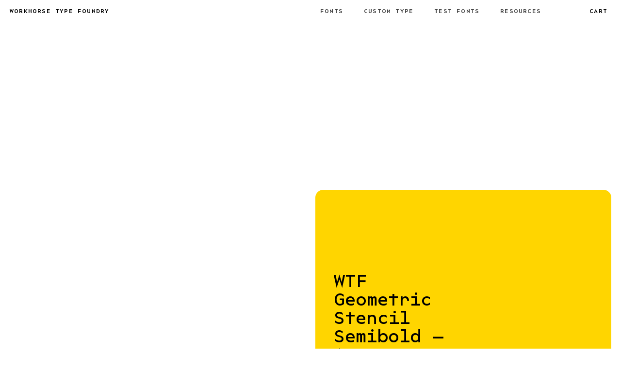

--- FILE ---
content_type: text/html; charset=utf-8
request_url: https://workhorse.studio/products/wtf-geometric-stencil-semibold-app-license
body_size: 23412
content:
<!doctype html>
<html class="no-js" lang="en">
  <head>
    <meta charset="utf-8">
    <meta http-equiv="X-UA-Compatible" content="IE=edge">
    <meta name="viewport" content="width=device-width,initial-scale=1">
    <meta name="theme-color" content="">
    <link rel="canonical" href="https://workhorse.studio/products/wtf-geometric-stencil-semibold-app-license">
    <link rel="preconnect" href="https://cdn.shopify.com" crossorigin><link rel="icon" type="image/png" href="//workhorse.studio/cdn/shop/files/favicon_6c57b2fe-8830-415b-8859-692354794830.png?crop=center&height=32&v=1687653500&width=32"><link rel="preconnect" href="https://fonts.shopifycdn.com" crossorigin><title>
      WTF Geometric Stencil Semibold — App License
 &ndash; Workhorse Type Foundry</title>

    
      <meta name="description" content="3 Styles WTF Geometric Stencil Semibold Max, WTF Geometric Stencil Semibold Med, WTF Geometric Stencil Semibold Min">
    

    

<meta property="og:site_name" content="Workhorse Type Foundry">
<meta property="og:url" content="https://workhorse.studio/products/wtf-geometric-stencil-semibold-app-license">
<meta property="og:title" content="WTF Geometric Stencil Semibold — App License">
<meta property="og:type" content="product">
<meta property="og:description" content="3 Styles WTF Geometric Stencil Semibold Max, WTF Geometric Stencil Semibold Med, WTF Geometric Stencil Semibold Min"><meta property="og:image" content="http://workhorse.studio/cdn/shop/files/Sharing.png?v=1728400116">
  <meta property="og:image:secure_url" content="https://workhorse.studio/cdn/shop/files/Sharing.png?v=1728400116">
  <meta property="og:image:width" content="2400">
  <meta property="og:image:height" content="1256"><meta property="og:price:amount" content="50">
  <meta property="og:price:currency" content="USD"><meta name="twitter:card" content="summary_large_image">
<meta name="twitter:title" content="WTF Geometric Stencil Semibold — App License">
<meta name="twitter:description" content="3 Styles WTF Geometric Stencil Semibold Max, WTF Geometric Stencil Semibold Med, WTF Geometric Stencil Semibold Min">

    
    <script src="//cdn.shopify.com/s/files/1/0355/8296/7945/t/3/assets/jquery-2.2.3.min.js?v=58211863146907186831585278389" type="text/javascript"></script>
    <script src="https://ajax.googleapis.com/ajax/libs/jquery/3.5.1/jquery.min.js"></script>
    <script src="//workhorse.studio/cdn/shopifycloud/storefront/assets/themes_support/option_selection-b017cd28.js" type="text/javascript"></script>

    <script src="//workhorse.studio/cdn/shop/t/7/assets/constants.js?v=95358004781563950421685865346" defer="defer"></script>
    <script src="//workhorse.studio/cdn/shop/t/7/assets/pubsub.js?v=2921868252632587581685865346" defer="defer"></script>
    <script src="//workhorse.studio/cdn/shop/t/7/assets/global.js?v=127210358271191040921685865346" defer="defer"></script>
    <script>window.performance && window.performance.mark && window.performance.mark('shopify.content_for_header.start');</script><meta id="shopify-digital-wallet" name="shopify-digital-wallet" content="/35582967945/digital_wallets/dialog">
<meta name="shopify-checkout-api-token" content="c15e5beb8da7a05d2bbb5eac64580ad7">
<link rel="alternate" type="application/json+oembed" href="https://workhorse.studio/products/wtf-geometric-stencil-semibold-app-license.oembed">
<script async="async" src="/checkouts/internal/preloads.js?locale=en-US"></script>
<script id="apple-pay-shop-capabilities" type="application/json">{"shopId":35582967945,"countryCode":"US","currencyCode":"USD","merchantCapabilities":["supports3DS"],"merchantId":"gid:\/\/shopify\/Shop\/35582967945","merchantName":"Workhorse Type Foundry","requiredBillingContactFields":["postalAddress","email"],"requiredShippingContactFields":["postalAddress","email"],"shippingType":"shipping","supportedNetworks":["visa","masterCard","amex","discover","elo","jcb"],"total":{"type":"pending","label":"Workhorse Type Foundry","amount":"1.00"},"shopifyPaymentsEnabled":true,"supportsSubscriptions":true}</script>
<script id="shopify-features" type="application/json">{"accessToken":"c15e5beb8da7a05d2bbb5eac64580ad7","betas":["rich-media-storefront-analytics"],"domain":"workhorse.studio","predictiveSearch":true,"shopId":35582967945,"locale":"en"}</script>
<script>var Shopify = Shopify || {};
Shopify.shop = "workhorsetf.myshopify.com";
Shopify.locale = "en";
Shopify.currency = {"active":"USD","rate":"1.0"};
Shopify.country = "US";
Shopify.theme = {"name":"V2.1","id":128437485705,"schema_name":"Dawn","schema_version":"9.0.0","theme_store_id":887,"role":"main"};
Shopify.theme.handle = "null";
Shopify.theme.style = {"id":null,"handle":null};
Shopify.cdnHost = "workhorse.studio/cdn";
Shopify.routes = Shopify.routes || {};
Shopify.routes.root = "/";</script>
<script type="module">!function(o){(o.Shopify=o.Shopify||{}).modules=!0}(window);</script>
<script>!function(o){function n(){var o=[];function n(){o.push(Array.prototype.slice.apply(arguments))}return n.q=o,n}var t=o.Shopify=o.Shopify||{};t.loadFeatures=n(),t.autoloadFeatures=n()}(window);</script>
<script id="shop-js-analytics" type="application/json">{"pageType":"product"}</script>
<script defer="defer" async type="module" src="//workhorse.studio/cdn/shopifycloud/shop-js/modules/v2/client.init-shop-cart-sync_C5BV16lS.en.esm.js"></script>
<script defer="defer" async type="module" src="//workhorse.studio/cdn/shopifycloud/shop-js/modules/v2/chunk.common_CygWptCX.esm.js"></script>
<script type="module">
  await import("//workhorse.studio/cdn/shopifycloud/shop-js/modules/v2/client.init-shop-cart-sync_C5BV16lS.en.esm.js");
await import("//workhorse.studio/cdn/shopifycloud/shop-js/modules/v2/chunk.common_CygWptCX.esm.js");

  window.Shopify.SignInWithShop?.initShopCartSync?.({"fedCMEnabled":true,"windoidEnabled":true});

</script>
<script>(function() {
  var isLoaded = false;
  function asyncLoad() {
    if (isLoaded) return;
    isLoaded = true;
    var urls = ["https:\/\/chimpstatic.com\/mcjs-connected\/js\/users\/ef7f04c2d6b8bf9f4b7376046\/7cb3be708cc4a06f21d3e193d.js?shop=workhorsetf.myshopify.com"];
    for (var i = 0; i < urls.length; i++) {
      var s = document.createElement('script');
      s.type = 'text/javascript';
      s.async = true;
      s.src = urls[i];
      var x = document.getElementsByTagName('script')[0];
      x.parentNode.insertBefore(s, x);
    }
  };
  if(window.attachEvent) {
    window.attachEvent('onload', asyncLoad);
  } else {
    window.addEventListener('load', asyncLoad, false);
  }
})();</script>
<script id="__st">var __st={"a":35582967945,"offset":-18000,"reqid":"9de7230c-99a3-488e-bb3e-69c94e4f6811-1768800393","pageurl":"workhorse.studio\/products\/wtf-geometric-stencil-semibold-app-license","u":"eedc564f7efe","p":"product","rtyp":"product","rid":6618385678473};</script>
<script>window.ShopifyPaypalV4VisibilityTracking = true;</script>
<script id="captcha-bootstrap">!function(){'use strict';const t='contact',e='account',n='new_comment',o=[[t,t],['blogs',n],['comments',n],[t,'customer']],c=[[e,'customer_login'],[e,'guest_login'],[e,'recover_customer_password'],[e,'create_customer']],r=t=>t.map((([t,e])=>`form[action*='/${t}']:not([data-nocaptcha='true']) input[name='form_type'][value='${e}']`)).join(','),a=t=>()=>t?[...document.querySelectorAll(t)].map((t=>t.form)):[];function s(){const t=[...o],e=r(t);return a(e)}const i='password',u='form_key',d=['recaptcha-v3-token','g-recaptcha-response','h-captcha-response',i],f=()=>{try{return window.sessionStorage}catch{return}},m='__shopify_v',_=t=>t.elements[u];function p(t,e,n=!1){try{const o=window.sessionStorage,c=JSON.parse(o.getItem(e)),{data:r}=function(t){const{data:e,action:n}=t;return t[m]||n?{data:e,action:n}:{data:t,action:n}}(c);for(const[e,n]of Object.entries(r))t.elements[e]&&(t.elements[e].value=n);n&&o.removeItem(e)}catch(o){console.error('form repopulation failed',{error:o})}}const l='form_type',E='cptcha';function T(t){t.dataset[E]=!0}const w=window,h=w.document,L='Shopify',v='ce_forms',y='captcha';let A=!1;((t,e)=>{const n=(g='f06e6c50-85a8-45c8-87d0-21a2b65856fe',I='https://cdn.shopify.com/shopifycloud/storefront-forms-hcaptcha/ce_storefront_forms_captcha_hcaptcha.v1.5.2.iife.js',D={infoText:'Protected by hCaptcha',privacyText:'Privacy',termsText:'Terms'},(t,e,n)=>{const o=w[L][v],c=o.bindForm;if(c)return c(t,g,e,D).then(n);var r;o.q.push([[t,g,e,D],n]),r=I,A||(h.body.append(Object.assign(h.createElement('script'),{id:'captcha-provider',async:!0,src:r})),A=!0)});var g,I,D;w[L]=w[L]||{},w[L][v]=w[L][v]||{},w[L][v].q=[],w[L][y]=w[L][y]||{},w[L][y].protect=function(t,e){n(t,void 0,e),T(t)},Object.freeze(w[L][y]),function(t,e,n,w,h,L){const[v,y,A,g]=function(t,e,n){const i=e?o:[],u=t?c:[],d=[...i,...u],f=r(d),m=r(i),_=r(d.filter((([t,e])=>n.includes(e))));return[a(f),a(m),a(_),s()]}(w,h,L),I=t=>{const e=t.target;return e instanceof HTMLFormElement?e:e&&e.form},D=t=>v().includes(t);t.addEventListener('submit',(t=>{const e=I(t);if(!e)return;const n=D(e)&&!e.dataset.hcaptchaBound&&!e.dataset.recaptchaBound,o=_(e),c=g().includes(e)&&(!o||!o.value);(n||c)&&t.preventDefault(),c&&!n&&(function(t){try{if(!f())return;!function(t){const e=f();if(!e)return;const n=_(t);if(!n)return;const o=n.value;o&&e.removeItem(o)}(t);const e=Array.from(Array(32),(()=>Math.random().toString(36)[2])).join('');!function(t,e){_(t)||t.append(Object.assign(document.createElement('input'),{type:'hidden',name:u})),t.elements[u].value=e}(t,e),function(t,e){const n=f();if(!n)return;const o=[...t.querySelectorAll(`input[type='${i}']`)].map((({name:t})=>t)),c=[...d,...o],r={};for(const[a,s]of new FormData(t).entries())c.includes(a)||(r[a]=s);n.setItem(e,JSON.stringify({[m]:1,action:t.action,data:r}))}(t,e)}catch(e){console.error('failed to persist form',e)}}(e),e.submit())}));const S=(t,e)=>{t&&!t.dataset[E]&&(n(t,e.some((e=>e===t))),T(t))};for(const o of['focusin','change'])t.addEventListener(o,(t=>{const e=I(t);D(e)&&S(e,y())}));const B=e.get('form_key'),M=e.get(l),P=B&&M;t.addEventListener('DOMContentLoaded',(()=>{const t=y();if(P)for(const e of t)e.elements[l].value===M&&p(e,B);[...new Set([...A(),...v().filter((t=>'true'===t.dataset.shopifyCaptcha))])].forEach((e=>S(e,t)))}))}(h,new URLSearchParams(w.location.search),n,t,e,['guest_login'])})(!0,!0)}();</script>
<script integrity="sha256-4kQ18oKyAcykRKYeNunJcIwy7WH5gtpwJnB7kiuLZ1E=" data-source-attribution="shopify.loadfeatures" defer="defer" src="//workhorse.studio/cdn/shopifycloud/storefront/assets/storefront/load_feature-a0a9edcb.js" crossorigin="anonymous"></script>
<script data-source-attribution="shopify.dynamic_checkout.dynamic.init">var Shopify=Shopify||{};Shopify.PaymentButton=Shopify.PaymentButton||{isStorefrontPortableWallets:!0,init:function(){window.Shopify.PaymentButton.init=function(){};var t=document.createElement("script");t.src="https://workhorse.studio/cdn/shopifycloud/portable-wallets/latest/portable-wallets.en.js",t.type="module",document.head.appendChild(t)}};
</script>
<script data-source-attribution="shopify.dynamic_checkout.buyer_consent">
  function portableWalletsHideBuyerConsent(e){var t=document.getElementById("shopify-buyer-consent"),n=document.getElementById("shopify-subscription-policy-button");t&&n&&(t.classList.add("hidden"),t.setAttribute("aria-hidden","true"),n.removeEventListener("click",e))}function portableWalletsShowBuyerConsent(e){var t=document.getElementById("shopify-buyer-consent"),n=document.getElementById("shopify-subscription-policy-button");t&&n&&(t.classList.remove("hidden"),t.removeAttribute("aria-hidden"),n.addEventListener("click",e))}window.Shopify?.PaymentButton&&(window.Shopify.PaymentButton.hideBuyerConsent=portableWalletsHideBuyerConsent,window.Shopify.PaymentButton.showBuyerConsent=portableWalletsShowBuyerConsent);
</script>
<script data-source-attribution="shopify.dynamic_checkout.cart.bootstrap">document.addEventListener("DOMContentLoaded",(function(){function t(){return document.querySelector("shopify-accelerated-checkout-cart, shopify-accelerated-checkout")}if(t())Shopify.PaymentButton.init();else{new MutationObserver((function(e,n){t()&&(Shopify.PaymentButton.init(),n.disconnect())})).observe(document.body,{childList:!0,subtree:!0})}}));
</script>
<link id="shopify-accelerated-checkout-styles" rel="stylesheet" media="screen" href="https://workhorse.studio/cdn/shopifycloud/portable-wallets/latest/accelerated-checkout-backwards-compat.css" crossorigin="anonymous">
<style id="shopify-accelerated-checkout-cart">
        #shopify-buyer-consent {
  margin-top: 1em;
  display: inline-block;
  width: 100%;
}

#shopify-buyer-consent.hidden {
  display: none;
}

#shopify-subscription-policy-button {
  background: none;
  border: none;
  padding: 0;
  text-decoration: underline;
  font-size: inherit;
  cursor: pointer;
}

#shopify-subscription-policy-button::before {
  box-shadow: none;
}

      </style>
<script id="sections-script" data-sections="header" defer="defer" src="//workhorse.studio/cdn/shop/t/7/compiled_assets/scripts.js?11603"></script>
<script>window.performance && window.performance.mark && window.performance.mark('shopify.content_for_header.end');</script>


    <style data-shopify>
      @font-face {
  font-family: Assistant;
  font-weight: 400;
  font-style: normal;
  font-display: swap;
  src: url("//workhorse.studio/cdn/fonts/assistant/assistant_n4.9120912a469cad1cc292572851508ca49d12e768.woff2") format("woff2"),
       url("//workhorse.studio/cdn/fonts/assistant/assistant_n4.6e9875ce64e0fefcd3f4446b7ec9036b3ddd2985.woff") format("woff");
}

      @font-face {
  font-family: Assistant;
  font-weight: 700;
  font-style: normal;
  font-display: swap;
  src: url("//workhorse.studio/cdn/fonts/assistant/assistant_n7.bf44452348ec8b8efa3aa3068825305886b1c83c.woff2") format("woff2"),
       url("//workhorse.studio/cdn/fonts/assistant/assistant_n7.0c887fee83f6b3bda822f1150b912c72da0f7b64.woff") format("woff");
}

      
      
      @font-face {
  font-family: Assistant;
  font-weight: 400;
  font-style: normal;
  font-display: swap;
  src: url("//workhorse.studio/cdn/fonts/assistant/assistant_n4.9120912a469cad1cc292572851508ca49d12e768.woff2") format("woff2"),
       url("//workhorse.studio/cdn/fonts/assistant/assistant_n4.6e9875ce64e0fefcd3f4446b7ec9036b3ddd2985.woff") format("woff");
}


      :root {
        --font-body-family: Assistant, sans-serif;
        --font-body-style: normal;
        --font-body-weight: 400;
        --font-body-weight-bold: 700;

        --font-heading-family: Assistant, sans-serif;
        --font-heading-style: normal;
        --font-heading-weight: 400;

        --font-body-scale: 1.0;
        --font-heading-scale: 1.0;

        --color-base-text: 0, 0, 0;
        --color-shadow: 0, 0, 0;
        --color-base-background-1: 255, 255, 255;
        --color-base-background-2: 243, 243, 243;
        --color-base-solid-button-labels: 255, 255, 255;
        --color-base-outline-button-labels: 0, 0, 0;
        --color-base-accent-1: 0, 0, 0;
        --color-base-accent-2: 51, 79, 180;
        --payment-terms-background-color: #ffffff;

        --gradient-base-background-1: #ffffff;
        --gradient-base-background-2: #f3f3f3;
        --gradient-base-accent-1: #000000;
        --gradient-base-accent-2: #334fb4;

        --media-padding: px;
        --media-border-opacity: 0.05;
        --media-border-width: 1px;
        --media-radius: 0px;
        --media-shadow-opacity: 0.0;
        --media-shadow-horizontal-offset: 0px;
        --media-shadow-vertical-offset: 4px;
        --media-shadow-blur-radius: 5px;
        --media-shadow-visible: 0;

        --page-width: 120rem;
        --page-width-margin: 0rem;

        --product-card-image-padding: 0.0rem;
        --product-card-corner-radius: 0.0rem;
        --product-card-text-alignment: left;
        --product-card-border-width: 0.0rem;
        --product-card-border-opacity: 0.1;
        --product-card-shadow-opacity: 0.0;
        --product-card-shadow-visible: 0;
        --product-card-shadow-horizontal-offset: 0.0rem;
        --product-card-shadow-vertical-offset: 0.4rem;
        --product-card-shadow-blur-radius: 0.5rem;

        --collection-card-image-padding: 0.0rem;
        --collection-card-corner-radius: 0.0rem;
        --collection-card-text-alignment: left;
        --collection-card-border-width: 0.0rem;
        --collection-card-border-opacity: 0.1;
        --collection-card-shadow-opacity: 0.0;
        --collection-card-shadow-visible: 0;
        --collection-card-shadow-horizontal-offset: 0.0rem;
        --collection-card-shadow-vertical-offset: 0.4rem;
        --collection-card-shadow-blur-radius: 0.5rem;

        --blog-card-image-padding: 0.0rem;
        --blog-card-corner-radius: 0.0rem;
        --blog-card-text-alignment: left;
        --blog-card-border-width: 0.0rem;
        --blog-card-border-opacity: 0.1;
        --blog-card-shadow-opacity: 0.0;
        --blog-card-shadow-visible: 0;
        --blog-card-shadow-horizontal-offset: 0.0rem;
        --blog-card-shadow-vertical-offset: 0.4rem;
        --blog-card-shadow-blur-radius: 0.5rem;

        --badge-corner-radius: 4.0rem;

        --popup-border-width: 1px;
        --popup-border-opacity: 0.1;
        --popup-corner-radius: 0px;
        --popup-shadow-opacity: 0.0;
        --popup-shadow-horizontal-offset: 0px;
        --popup-shadow-vertical-offset: 4px;
        --popup-shadow-blur-radius: 5px;

        --drawer-border-width: 0px;
        --drawer-border-opacity: 0.1;
        --drawer-shadow-opacity: 0.0;
        --drawer-shadow-horizontal-offset: 0px;
        --drawer-shadow-vertical-offset: 4px;
        --drawer-shadow-blur-radius: 5px;

        --spacing-sections-desktop: 0px;
        --spacing-sections-mobile: 0px;

        --grid-desktop-vertical-spacing: 8px;
        --grid-desktop-horizontal-spacing: 8px;
        --grid-mobile-vertical-spacing: 4px;
        --grid-mobile-horizontal-spacing: 4px;

        --text-boxes-border-opacity: 0.1;
        --text-boxes-border-width: 0px;
        --text-boxes-radius: 0px;
        --text-boxes-shadow-opacity: 0.0;
        --text-boxes-shadow-visible: 0;
        --text-boxes-shadow-horizontal-offset: 0px;
        --text-boxes-shadow-vertical-offset: 4px;
        --text-boxes-shadow-blur-radius: 5px;

        --buttons-radius: 0px;
        --buttons-radius-outset: 0px;
        --buttons-border-width: 1px;
        --buttons-border-opacity: 1.0;
        --buttons-shadow-opacity: 0.0;
        --buttons-shadow-visible: 0;
        --buttons-shadow-horizontal-offset: 0px;
        --buttons-shadow-vertical-offset: 4px;
        --buttons-shadow-blur-radius: 5px;
        --buttons-border-offset: 0px;

        --inputs-radius: 0px;
        --inputs-border-width: 1px;
        --inputs-border-opacity: 0.55;
        --inputs-shadow-opacity: 0.0;
        --inputs-shadow-horizontal-offset: 0px;
        --inputs-margin-offset: 0px;
        --inputs-shadow-vertical-offset: 4px;
        --inputs-shadow-blur-radius: 5px;
        --inputs-radius-outset: 0px;

        --variant-pills-radius: 40px;
        --variant-pills-border-width: 1px;
        --variant-pills-border-opacity: 0.55;
        --variant-pills-shadow-opacity: 0.0;
        --variant-pills-shadow-horizontal-offset: 0px;
        --variant-pills-shadow-vertical-offset: 4px;
        --variant-pills-shadow-blur-radius: 5px;
      }

      *,
      *::before,
      *::after {
        box-sizing: inherit;
      }

      html {
        box-sizing: border-box;
        font-size: calc(var(--font-body-scale) * 62.5%);
        height: 100%;
      }

      body {
        display: grid;
        grid-template-rows: auto auto 1fr auto;
        grid-template-columns: 100%;
        min-height: 100%;
        margin: 0;
        font-size: 1.5rem;
        letter-spacing: 0.06rem;
        line-height: calc(1 + 0.8 / var(--font-body-scale));
        font-family: var(--font-body-family);
        font-style: var(--font-body-style);
        font-weight: var(--font-body-weight);
      }

      @media screen and (min-width: 750px) {
        body {
          font-size: 1.6rem;
        }
      }
    </style>

    <link href="//workhorse.studio/cdn/shop/t/7/assets/base.css?v=53535487524485879871735853335" rel="stylesheet" type="text/css" media="all" />
    <link href="//workhorse.studio/cdn/shop/t/7/assets/workhorse_font_import.css?v=44016709942905723691748706944" rel="stylesheet" type="text/css" media="all" />
    <link href="//workhorse.studio/cdn/shop/t/7/assets/workhorse.css?v=61522794764756996831762487361" rel="stylesheet" type="text/css" media="all" />
    <script src="//workhorse.studio/cdn/shop/t/7/assets/workhorse.js?v=3882846922771004491728013417" defer="defer"></script><link rel="preload" as="font" href="//workhorse.studio/cdn/fonts/assistant/assistant_n4.9120912a469cad1cc292572851508ca49d12e768.woff2" type="font/woff2" crossorigin><link rel="preload" as="font" href="//workhorse.studio/cdn/fonts/assistant/assistant_n4.9120912a469cad1cc292572851508ca49d12e768.woff2" type="font/woff2" crossorigin><link rel="stylesheet" href="//workhorse.studio/cdn/shop/t/7/assets/component-predictive-search.css?v=85913294783299393391685865346" media="print" onload="this.media='all'"><script>document.documentElement.className = document.documentElement.className.replace('no-js', 'js');
    if (Shopify.designMode) {
      document.documentElement.classList.add('shopify-design-mode');
    }
    </script>

  <script src="https://ajax.googleapis.com/ajax/libs/jquery/3.5.1/jquery.min.js"></script>
  <script src="https://rawgit.com/jackmoore/autosize/master/dist/autosize.min.js"></script>
 
  <meta name="p:domain_verify" content="c9d79f31a29f152776051665c5b77a26"/>
  
  <script async defer src="https://tools.luckyorange.com/core/lo.js?site-id=9f273f7d"></script>
  <script type='text/javascript'>
    window.__lo_site_id = 316540;

    (function() {
      var wa = document.createElement('script'); wa.type = 'text/javascript'; wa.async = true;
      wa.src = 'https://d10lpsik1i8c69.cloudfront.net/w.js';
      var s = document.getElementsByTagName('script')[0]; s.parentNode.insertBefore(wa, s);
    })();
  </script>

    <!-- FontDue -->
    <link rel="stylesheet" href="https://js.fontdue.com/fontdue.css">
    <script type="module">
      import fontdue from "https://js.fontdue.com/fontdue.esm.js";
      
      fontdue.initialize({
        url: "https://store.workhorse.studio",
        config: {
          typeTester: {      
            size: {
              min: 6,
              max: 480,
              label: 'Size',
            },
            selectable: true,
            textInput: false,
            groupEdit: false,
            initialMode: 'local',
            shy: true,
            buyButton: true,
            selectButtonLabel: 'Buy',
            selectButtonStyle: 'outlined',
          },
        },
      });
    </script>
    
  <link href="https://monorail-edge.shopifysvc.com" rel="dns-prefetch">
<script>(function(){if ("sendBeacon" in navigator && "performance" in window) {try {var session_token_from_headers = performance.getEntriesByType('navigation')[0].serverTiming.find(x => x.name == '_s').description;} catch {var session_token_from_headers = undefined;}var session_cookie_matches = document.cookie.match(/_shopify_s=([^;]*)/);var session_token_from_cookie = session_cookie_matches && session_cookie_matches.length === 2 ? session_cookie_matches[1] : "";var session_token = session_token_from_headers || session_token_from_cookie || "";function handle_abandonment_event(e) {var entries = performance.getEntries().filter(function(entry) {return /monorail-edge.shopifysvc.com/.test(entry.name);});if (!window.abandonment_tracked && entries.length === 0) {window.abandonment_tracked = true;var currentMs = Date.now();var navigation_start = performance.timing.navigationStart;var payload = {shop_id: 35582967945,url: window.location.href,navigation_start,duration: currentMs - navigation_start,session_token,page_type: "product"};window.navigator.sendBeacon("https://monorail-edge.shopifysvc.com/v1/produce", JSON.stringify({schema_id: "online_store_buyer_site_abandonment/1.1",payload: payload,metadata: {event_created_at_ms: currentMs,event_sent_at_ms: currentMs}}));}}window.addEventListener('pagehide', handle_abandonment_event);}}());</script>
<script id="web-pixels-manager-setup">(function e(e,d,r,n,o){if(void 0===o&&(o={}),!Boolean(null===(a=null===(i=window.Shopify)||void 0===i?void 0:i.analytics)||void 0===a?void 0:a.replayQueue)){var i,a;window.Shopify=window.Shopify||{};var t=window.Shopify;t.analytics=t.analytics||{};var s=t.analytics;s.replayQueue=[],s.publish=function(e,d,r){return s.replayQueue.push([e,d,r]),!0};try{self.performance.mark("wpm:start")}catch(e){}var l=function(){var e={modern:/Edge?\/(1{2}[4-9]|1[2-9]\d|[2-9]\d{2}|\d{4,})\.\d+(\.\d+|)|Firefox\/(1{2}[4-9]|1[2-9]\d|[2-9]\d{2}|\d{4,})\.\d+(\.\d+|)|Chrom(ium|e)\/(9{2}|\d{3,})\.\d+(\.\d+|)|(Maci|X1{2}).+ Version\/(15\.\d+|(1[6-9]|[2-9]\d|\d{3,})\.\d+)([,.]\d+|)( \(\w+\)|)( Mobile\/\w+|) Safari\/|Chrome.+OPR\/(9{2}|\d{3,})\.\d+\.\d+|(CPU[ +]OS|iPhone[ +]OS|CPU[ +]iPhone|CPU IPhone OS|CPU iPad OS)[ +]+(15[._]\d+|(1[6-9]|[2-9]\d|\d{3,})[._]\d+)([._]\d+|)|Android:?[ /-](13[3-9]|1[4-9]\d|[2-9]\d{2}|\d{4,})(\.\d+|)(\.\d+|)|Android.+Firefox\/(13[5-9]|1[4-9]\d|[2-9]\d{2}|\d{4,})\.\d+(\.\d+|)|Android.+Chrom(ium|e)\/(13[3-9]|1[4-9]\d|[2-9]\d{2}|\d{4,})\.\d+(\.\d+|)|SamsungBrowser\/([2-9]\d|\d{3,})\.\d+/,legacy:/Edge?\/(1[6-9]|[2-9]\d|\d{3,})\.\d+(\.\d+|)|Firefox\/(5[4-9]|[6-9]\d|\d{3,})\.\d+(\.\d+|)|Chrom(ium|e)\/(5[1-9]|[6-9]\d|\d{3,})\.\d+(\.\d+|)([\d.]+$|.*Safari\/(?![\d.]+ Edge\/[\d.]+$))|(Maci|X1{2}).+ Version\/(10\.\d+|(1[1-9]|[2-9]\d|\d{3,})\.\d+)([,.]\d+|)( \(\w+\)|)( Mobile\/\w+|) Safari\/|Chrome.+OPR\/(3[89]|[4-9]\d|\d{3,})\.\d+\.\d+|(CPU[ +]OS|iPhone[ +]OS|CPU[ +]iPhone|CPU IPhone OS|CPU iPad OS)[ +]+(10[._]\d+|(1[1-9]|[2-9]\d|\d{3,})[._]\d+)([._]\d+|)|Android:?[ /-](13[3-9]|1[4-9]\d|[2-9]\d{2}|\d{4,})(\.\d+|)(\.\d+|)|Mobile Safari.+OPR\/([89]\d|\d{3,})\.\d+\.\d+|Android.+Firefox\/(13[5-9]|1[4-9]\d|[2-9]\d{2}|\d{4,})\.\d+(\.\d+|)|Android.+Chrom(ium|e)\/(13[3-9]|1[4-9]\d|[2-9]\d{2}|\d{4,})\.\d+(\.\d+|)|Android.+(UC? ?Browser|UCWEB|U3)[ /]?(15\.([5-9]|\d{2,})|(1[6-9]|[2-9]\d|\d{3,})\.\d+)\.\d+|SamsungBrowser\/(5\.\d+|([6-9]|\d{2,})\.\d+)|Android.+MQ{2}Browser\/(14(\.(9|\d{2,})|)|(1[5-9]|[2-9]\d|\d{3,})(\.\d+|))(\.\d+|)|K[Aa][Ii]OS\/(3\.\d+|([4-9]|\d{2,})\.\d+)(\.\d+|)/},d=e.modern,r=e.legacy,n=navigator.userAgent;return n.match(d)?"modern":n.match(r)?"legacy":"unknown"}(),u="modern"===l?"modern":"legacy",c=(null!=n?n:{modern:"",legacy:""})[u],f=function(e){return[e.baseUrl,"/wpm","/b",e.hashVersion,"modern"===e.buildTarget?"m":"l",".js"].join("")}({baseUrl:d,hashVersion:r,buildTarget:u}),m=function(e){var d=e.version,r=e.bundleTarget,n=e.surface,o=e.pageUrl,i=e.monorailEndpoint;return{emit:function(e){var a=e.status,t=e.errorMsg,s=(new Date).getTime(),l=JSON.stringify({metadata:{event_sent_at_ms:s},events:[{schema_id:"web_pixels_manager_load/3.1",payload:{version:d,bundle_target:r,page_url:o,status:a,surface:n,error_msg:t},metadata:{event_created_at_ms:s}}]});if(!i)return console&&console.warn&&console.warn("[Web Pixels Manager] No Monorail endpoint provided, skipping logging."),!1;try{return self.navigator.sendBeacon.bind(self.navigator)(i,l)}catch(e){}var u=new XMLHttpRequest;try{return u.open("POST",i,!0),u.setRequestHeader("Content-Type","text/plain"),u.send(l),!0}catch(e){return console&&console.warn&&console.warn("[Web Pixels Manager] Got an unhandled error while logging to Monorail."),!1}}}}({version:r,bundleTarget:l,surface:e.surface,pageUrl:self.location.href,monorailEndpoint:e.monorailEndpoint});try{o.browserTarget=l,function(e){var d=e.src,r=e.async,n=void 0===r||r,o=e.onload,i=e.onerror,a=e.sri,t=e.scriptDataAttributes,s=void 0===t?{}:t,l=document.createElement("script"),u=document.querySelector("head"),c=document.querySelector("body");if(l.async=n,l.src=d,a&&(l.integrity=a,l.crossOrigin="anonymous"),s)for(var f in s)if(Object.prototype.hasOwnProperty.call(s,f))try{l.dataset[f]=s[f]}catch(e){}if(o&&l.addEventListener("load",o),i&&l.addEventListener("error",i),u)u.appendChild(l);else{if(!c)throw new Error("Did not find a head or body element to append the script");c.appendChild(l)}}({src:f,async:!0,onload:function(){if(!function(){var e,d;return Boolean(null===(d=null===(e=window.Shopify)||void 0===e?void 0:e.analytics)||void 0===d?void 0:d.initialized)}()){var d=window.webPixelsManager.init(e)||void 0;if(d){var r=window.Shopify.analytics;r.replayQueue.forEach((function(e){var r=e[0],n=e[1],o=e[2];d.publishCustomEvent(r,n,o)})),r.replayQueue=[],r.publish=d.publishCustomEvent,r.visitor=d.visitor,r.initialized=!0}}},onerror:function(){return m.emit({status:"failed",errorMsg:"".concat(f," has failed to load")})},sri:function(e){var d=/^sha384-[A-Za-z0-9+/=]+$/;return"string"==typeof e&&d.test(e)}(c)?c:"",scriptDataAttributes:o}),m.emit({status:"loading"})}catch(e){m.emit({status:"failed",errorMsg:(null==e?void 0:e.message)||"Unknown error"})}}})({shopId: 35582967945,storefrontBaseUrl: "https://workhorse.studio",extensionsBaseUrl: "https://extensions.shopifycdn.com/cdn/shopifycloud/web-pixels-manager",monorailEndpoint: "https://monorail-edge.shopifysvc.com/unstable/produce_batch",surface: "storefront-renderer",enabledBetaFlags: ["2dca8a86"],webPixelsConfigList: [{"id":"shopify-app-pixel","configuration":"{}","eventPayloadVersion":"v1","runtimeContext":"STRICT","scriptVersion":"0450","apiClientId":"shopify-pixel","type":"APP","privacyPurposes":["ANALYTICS","MARKETING"]},{"id":"shopify-custom-pixel","eventPayloadVersion":"v1","runtimeContext":"LAX","scriptVersion":"0450","apiClientId":"shopify-pixel","type":"CUSTOM","privacyPurposes":["ANALYTICS","MARKETING"]}],isMerchantRequest: false,initData: {"shop":{"name":"Workhorse Type Foundry","paymentSettings":{"currencyCode":"USD"},"myshopifyDomain":"workhorsetf.myshopify.com","countryCode":"US","storefrontUrl":"https:\/\/workhorse.studio"},"customer":null,"cart":null,"checkout":null,"productVariants":[{"price":{"amount":50.0,"currencyCode":"USD"},"product":{"title":"WTF Geometric Stencil Semibold — App License","vendor":"Workhorse Type Foundry","id":"6618385678473","untranslatedTitle":"WTF Geometric Stencil Semibold — App License","url":"\/products\/wtf-geometric-stencil-semibold-app-license","type":""},"id":"39454076141705","image":null,"sku":"","title":"500 Downloads","untranslatedTitle":"500 Downloads"},{"price":{"amount":100.0,"currencyCode":"USD"},"product":{"title":"WTF Geometric Stencil Semibold — App License","vendor":"Workhorse Type Foundry","id":"6618385678473","untranslatedTitle":"WTF Geometric Stencil Semibold — App License","url":"\/products\/wtf-geometric-stencil-semibold-app-license","type":""},"id":"39454076174473","image":null,"sku":"","title":"1,250 Downloads","untranslatedTitle":"1,250 Downloads"},{"price":{"amount":200.0,"currencyCode":"USD"},"product":{"title":"WTF Geometric Stencil Semibold — App License","vendor":"Workhorse Type Foundry","id":"6618385678473","untranslatedTitle":"WTF Geometric Stencil Semibold — App License","url":"\/products\/wtf-geometric-stencil-semibold-app-license","type":""},"id":"39454076207241","image":null,"sku":"","title":"2,500 Downloads","untranslatedTitle":"2,500 Downloads"},{"price":{"amount":350.0,"currencyCode":"USD"},"product":{"title":"WTF Geometric Stencil Semibold — App License","vendor":"Workhorse Type Foundry","id":"6618385678473","untranslatedTitle":"WTF Geometric Stencil Semibold — App License","url":"\/products\/wtf-geometric-stencil-semibold-app-license","type":""},"id":"39454076240009","image":null,"sku":"","title":"5,000 Downloads","untranslatedTitle":"5,000 Downloads"},{"price":{"amount":600.0,"currencyCode":"USD"},"product":{"title":"WTF Geometric Stencil Semibold — App License","vendor":"Workhorse Type Foundry","id":"6618385678473","untranslatedTitle":"WTF Geometric Stencil Semibold — App License","url":"\/products\/wtf-geometric-stencil-semibold-app-license","type":""},"id":"39454076272777","image":null,"sku":"","title":"10,000 Downloads","untranslatedTitle":"10,000 Downloads"},{"price":{"amount":2500.0,"currencyCode":"USD"},"product":{"title":"WTF Geometric Stencil Semibold — App License","vendor":"Workhorse Type Foundry","id":"6618385678473","untranslatedTitle":"WTF Geometric Stencil Semibold — App License","url":"\/products\/wtf-geometric-stencil-semibold-app-license","type":""},"id":"39454076305545","image":null,"sku":"","title":"50,000 Downloads","untranslatedTitle":"50,000 Downloads"},{"price":{"amount":5000.0,"currencyCode":"USD"},"product":{"title":"WTF Geometric Stencil Semibold — App License","vendor":"Workhorse Type Foundry","id":"6618385678473","untranslatedTitle":"WTF Geometric Stencil Semibold — App License","url":"\/products\/wtf-geometric-stencil-semibold-app-license","type":""},"id":"39454076338313","image":null,"sku":"","title":"100,000 Downloads","untranslatedTitle":"100,000 Downloads"},{"price":{"amount":12500.0,"currencyCode":"USD"},"product":{"title":"WTF Geometric Stencil Semibold — App License","vendor":"Workhorse Type Foundry","id":"6618385678473","untranslatedTitle":"WTF Geometric Stencil Semibold — App License","url":"\/products\/wtf-geometric-stencil-semibold-app-license","type":""},"id":"39454076371081","image":null,"sku":"","title":"500,000 Downloads","untranslatedTitle":"500,000 Downloads"},{"price":{"amount":15000.0,"currencyCode":"USD"},"product":{"title":"WTF Geometric Stencil Semibold — App License","vendor":"Workhorse Type Foundry","id":"6618385678473","untranslatedTitle":"WTF Geometric Stencil Semibold — App License","url":"\/products\/wtf-geometric-stencil-semibold-app-license","type":""},"id":"39454076403849","image":null,"sku":"","title":"1,000,000 Downloads","untranslatedTitle":"1,000,000 Downloads"},{"price":{"amount":20000.0,"currencyCode":"USD"},"product":{"title":"WTF Geometric Stencil Semibold — App License","vendor":"Workhorse Type Foundry","id":"6618385678473","untranslatedTitle":"WTF Geometric Stencil Semibold — App License","url":"\/products\/wtf-geometric-stencil-semibold-app-license","type":""},"id":"39454076436617","image":null,"sku":"","title":"5,000,000 Downloads","untranslatedTitle":"5,000,000 Downloads"},{"price":{"amount":25000.0,"currencyCode":"USD"},"product":{"title":"WTF Geometric Stencil Semibold — App License","vendor":"Workhorse Type Foundry","id":"6618385678473","untranslatedTitle":"WTF Geometric Stencil Semibold — App License","url":"\/products\/wtf-geometric-stencil-semibold-app-license","type":""},"id":"39454076469385","image":null,"sku":"","title":"10,000,000 Downloads","untranslatedTitle":"10,000,000 Downloads"},{"price":{"amount":30000.0,"currencyCode":"USD"},"product":{"title":"WTF Geometric Stencil Semibold — App License","vendor":"Workhorse Type Foundry","id":"6618385678473","untranslatedTitle":"WTF Geometric Stencil Semibold — App License","url":"\/products\/wtf-geometric-stencil-semibold-app-license","type":""},"id":"39454076502153","image":null,"sku":"","title":"10,000,000+ Downloads","untranslatedTitle":"10,000,000+ Downloads"},{"price":{"amount":50.0,"currencyCode":"USD"},"product":{"title":"WTF Geometric Stencil Semibold — App License","vendor":"Workhorse Type Foundry","id":"6618385678473","untranslatedTitle":"WTF Geometric Stencil Semibold — App License","url":"\/products\/wtf-geometric-stencil-semibold-app-license","type":""},"id":"39454076534921","image":null,"sku":"","title":"500 Monthly Active Users","untranslatedTitle":"500 Monthly Active Users"},{"price":{"amount":100.0,"currencyCode":"USD"},"product":{"title":"WTF Geometric Stencil Semibold — App License","vendor":"Workhorse Type Foundry","id":"6618385678473","untranslatedTitle":"WTF Geometric Stencil Semibold — App License","url":"\/products\/wtf-geometric-stencil-semibold-app-license","type":""},"id":"39454076567689","image":null,"sku":"","title":"1,250 Monthly Active Users","untranslatedTitle":"1,250 Monthly Active Users"},{"price":{"amount":200.0,"currencyCode":"USD"},"product":{"title":"WTF Geometric Stencil Semibold — App License","vendor":"Workhorse Type Foundry","id":"6618385678473","untranslatedTitle":"WTF Geometric Stencil Semibold — App License","url":"\/products\/wtf-geometric-stencil-semibold-app-license","type":""},"id":"39454076600457","image":null,"sku":"","title":"2,500 Monthly Active Users","untranslatedTitle":"2,500 Monthly Active Users"},{"price":{"amount":350.0,"currencyCode":"USD"},"product":{"title":"WTF Geometric Stencil Semibold — App License","vendor":"Workhorse Type Foundry","id":"6618385678473","untranslatedTitle":"WTF Geometric Stencil Semibold — App License","url":"\/products\/wtf-geometric-stencil-semibold-app-license","type":""},"id":"39454076633225","image":null,"sku":"","title":"5,000 Monthly Active Users","untranslatedTitle":"5,000 Monthly Active Users"},{"price":{"amount":600.0,"currencyCode":"USD"},"product":{"title":"WTF Geometric Stencil Semibold — App License","vendor":"Workhorse Type Foundry","id":"6618385678473","untranslatedTitle":"WTF Geometric Stencil Semibold — App License","url":"\/products\/wtf-geometric-stencil-semibold-app-license","type":""},"id":"39454076665993","image":null,"sku":"","title":"10,000 Monthly Active Users","untranslatedTitle":"10,000 Monthly Active Users"},{"price":{"amount":2500.0,"currencyCode":"USD"},"product":{"title":"WTF Geometric Stencil Semibold — App License","vendor":"Workhorse Type Foundry","id":"6618385678473","untranslatedTitle":"WTF Geometric Stencil Semibold — App License","url":"\/products\/wtf-geometric-stencil-semibold-app-license","type":""},"id":"39454076698761","image":null,"sku":"","title":"50,000 Monthly Active Users","untranslatedTitle":"50,000 Monthly Active Users"},{"price":{"amount":5000.0,"currencyCode":"USD"},"product":{"title":"WTF Geometric Stencil Semibold — App License","vendor":"Workhorse Type Foundry","id":"6618385678473","untranslatedTitle":"WTF Geometric Stencil Semibold — App License","url":"\/products\/wtf-geometric-stencil-semibold-app-license","type":""},"id":"39454076731529","image":null,"sku":"","title":"100,000 Monthly Active Users","untranslatedTitle":"100,000 Monthly Active Users"},{"price":{"amount":12500.0,"currencyCode":"USD"},"product":{"title":"WTF Geometric Stencil Semibold — App License","vendor":"Workhorse Type Foundry","id":"6618385678473","untranslatedTitle":"WTF Geometric Stencil Semibold — App License","url":"\/products\/wtf-geometric-stencil-semibold-app-license","type":""},"id":"39454076764297","image":null,"sku":"","title":"500,000 Monthly Active Users","untranslatedTitle":"500,000 Monthly Active Users"},{"price":{"amount":15000.0,"currencyCode":"USD"},"product":{"title":"WTF Geometric Stencil Semibold — App License","vendor":"Workhorse Type Foundry","id":"6618385678473","untranslatedTitle":"WTF Geometric Stencil Semibold — App License","url":"\/products\/wtf-geometric-stencil-semibold-app-license","type":""},"id":"39454076797065","image":null,"sku":"","title":"1,000,000 Monthly Active Users","untranslatedTitle":"1,000,000 Monthly Active Users"},{"price":{"amount":20000.0,"currencyCode":"USD"},"product":{"title":"WTF Geometric Stencil Semibold — App License","vendor":"Workhorse Type Foundry","id":"6618385678473","untranslatedTitle":"WTF Geometric Stencil Semibold — App License","url":"\/products\/wtf-geometric-stencil-semibold-app-license","type":""},"id":"39454076829833","image":null,"sku":"","title":"5,000,000 Monthly Active Users","untranslatedTitle":"5,000,000 Monthly Active Users"},{"price":{"amount":25000.0,"currencyCode":"USD"},"product":{"title":"WTF Geometric Stencil Semibold — App License","vendor":"Workhorse Type Foundry","id":"6618385678473","untranslatedTitle":"WTF Geometric Stencil Semibold — App License","url":"\/products\/wtf-geometric-stencil-semibold-app-license","type":""},"id":"39454076862601","image":null,"sku":"","title":"10,000,000 Monthly Active Users","untranslatedTitle":"10,000,000 Monthly Active Users"},{"price":{"amount":30000.0,"currencyCode":"USD"},"product":{"title":"WTF Geometric Stencil Semibold — App License","vendor":"Workhorse Type Foundry","id":"6618385678473","untranslatedTitle":"WTF Geometric Stencil Semibold — App License","url":"\/products\/wtf-geometric-stencil-semibold-app-license","type":""},"id":"39454076895369","image":null,"sku":"","title":"10,000,000+ Monthly Active Users","untranslatedTitle":"10,000,000+ Monthly Active Users"}],"purchasingCompany":null},},"https://workhorse.studio/cdn","fcfee988w5aeb613cpc8e4bc33m6693e112",{"modern":"","legacy":""},{"shopId":"35582967945","storefrontBaseUrl":"https:\/\/workhorse.studio","extensionBaseUrl":"https:\/\/extensions.shopifycdn.com\/cdn\/shopifycloud\/web-pixels-manager","surface":"storefront-renderer","enabledBetaFlags":"[\"2dca8a86\"]","isMerchantRequest":"false","hashVersion":"fcfee988w5aeb613cpc8e4bc33m6693e112","publish":"custom","events":"[[\"page_viewed\",{}],[\"product_viewed\",{\"productVariant\":{\"price\":{\"amount\":50.0,\"currencyCode\":\"USD\"},\"product\":{\"title\":\"WTF Geometric Stencil Semibold — App License\",\"vendor\":\"Workhorse Type Foundry\",\"id\":\"6618385678473\",\"untranslatedTitle\":\"WTF Geometric Stencil Semibold — App License\",\"url\":\"\/products\/wtf-geometric-stencil-semibold-app-license\",\"type\":\"\"},\"id\":\"39454076141705\",\"image\":null,\"sku\":\"\",\"title\":\"500 Downloads\",\"untranslatedTitle\":\"500 Downloads\"}}]]"});</script><script>
  window.ShopifyAnalytics = window.ShopifyAnalytics || {};
  window.ShopifyAnalytics.meta = window.ShopifyAnalytics.meta || {};
  window.ShopifyAnalytics.meta.currency = 'USD';
  var meta = {"product":{"id":6618385678473,"gid":"gid:\/\/shopify\/Product\/6618385678473","vendor":"Workhorse Type Foundry","type":"","handle":"wtf-geometric-stencil-semibold-app-license","variants":[{"id":39454076141705,"price":5000,"name":"WTF Geometric Stencil Semibold — App License - 500 Downloads","public_title":"500 Downloads","sku":""},{"id":39454076174473,"price":10000,"name":"WTF Geometric Stencil Semibold — App License - 1,250 Downloads","public_title":"1,250 Downloads","sku":""},{"id":39454076207241,"price":20000,"name":"WTF Geometric Stencil Semibold — App License - 2,500 Downloads","public_title":"2,500 Downloads","sku":""},{"id":39454076240009,"price":35000,"name":"WTF Geometric Stencil Semibold — App License - 5,000 Downloads","public_title":"5,000 Downloads","sku":""},{"id":39454076272777,"price":60000,"name":"WTF Geometric Stencil Semibold — App License - 10,000 Downloads","public_title":"10,000 Downloads","sku":""},{"id":39454076305545,"price":250000,"name":"WTF Geometric Stencil Semibold — App License - 50,000 Downloads","public_title":"50,000 Downloads","sku":""},{"id":39454076338313,"price":500000,"name":"WTF Geometric Stencil Semibold — App License - 100,000 Downloads","public_title":"100,000 Downloads","sku":""},{"id":39454076371081,"price":1250000,"name":"WTF Geometric Stencil Semibold — App License - 500,000 Downloads","public_title":"500,000 Downloads","sku":""},{"id":39454076403849,"price":1500000,"name":"WTF Geometric Stencil Semibold — App License - 1,000,000 Downloads","public_title":"1,000,000 Downloads","sku":""},{"id":39454076436617,"price":2000000,"name":"WTF Geometric Stencil Semibold — App License - 5,000,000 Downloads","public_title":"5,000,000 Downloads","sku":""},{"id":39454076469385,"price":2500000,"name":"WTF Geometric Stencil Semibold — App License - 10,000,000 Downloads","public_title":"10,000,000 Downloads","sku":""},{"id":39454076502153,"price":3000000,"name":"WTF Geometric Stencil Semibold — App License - 10,000,000+ Downloads","public_title":"10,000,000+ Downloads","sku":""},{"id":39454076534921,"price":5000,"name":"WTF Geometric Stencil Semibold — App License - 500 Monthly Active Users","public_title":"500 Monthly Active Users","sku":""},{"id":39454076567689,"price":10000,"name":"WTF Geometric Stencil Semibold — App License - 1,250 Monthly Active Users","public_title":"1,250 Monthly Active Users","sku":""},{"id":39454076600457,"price":20000,"name":"WTF Geometric Stencil Semibold — App License - 2,500 Monthly Active Users","public_title":"2,500 Monthly Active Users","sku":""},{"id":39454076633225,"price":35000,"name":"WTF Geometric Stencil Semibold — App License - 5,000 Monthly Active Users","public_title":"5,000 Monthly Active Users","sku":""},{"id":39454076665993,"price":60000,"name":"WTF Geometric Stencil Semibold — App License - 10,000 Monthly Active Users","public_title":"10,000 Monthly Active Users","sku":""},{"id":39454076698761,"price":250000,"name":"WTF Geometric Stencil Semibold — App License - 50,000 Monthly Active Users","public_title":"50,000 Monthly Active Users","sku":""},{"id":39454076731529,"price":500000,"name":"WTF Geometric Stencil Semibold — App License - 100,000 Monthly Active Users","public_title":"100,000 Monthly Active Users","sku":""},{"id":39454076764297,"price":1250000,"name":"WTF Geometric Stencil Semibold — App License - 500,000 Monthly Active Users","public_title":"500,000 Monthly Active Users","sku":""},{"id":39454076797065,"price":1500000,"name":"WTF Geometric Stencil Semibold — App License - 1,000,000 Monthly Active Users","public_title":"1,000,000 Monthly Active Users","sku":""},{"id":39454076829833,"price":2000000,"name":"WTF Geometric Stencil Semibold — App License - 5,000,000 Monthly Active Users","public_title":"5,000,000 Monthly Active Users","sku":""},{"id":39454076862601,"price":2500000,"name":"WTF Geometric Stencil Semibold — App License - 10,000,000 Monthly Active Users","public_title":"10,000,000 Monthly Active Users","sku":""},{"id":39454076895369,"price":3000000,"name":"WTF Geometric Stencil Semibold — App License - 10,000,000+ Monthly Active Users","public_title":"10,000,000+ Monthly Active Users","sku":""}],"remote":false},"page":{"pageType":"product","resourceType":"product","resourceId":6618385678473,"requestId":"9de7230c-99a3-488e-bb3e-69c94e4f6811-1768800393"}};
  for (var attr in meta) {
    window.ShopifyAnalytics.meta[attr] = meta[attr];
  }
</script>
<script class="analytics">
  (function () {
    var customDocumentWrite = function(content) {
      var jquery = null;

      if (window.jQuery) {
        jquery = window.jQuery;
      } else if (window.Checkout && window.Checkout.$) {
        jquery = window.Checkout.$;
      }

      if (jquery) {
        jquery('body').append(content);
      }
    };

    var hasLoggedConversion = function(token) {
      if (token) {
        return document.cookie.indexOf('loggedConversion=' + token) !== -1;
      }
      return false;
    }

    var setCookieIfConversion = function(token) {
      if (token) {
        var twoMonthsFromNow = new Date(Date.now());
        twoMonthsFromNow.setMonth(twoMonthsFromNow.getMonth() + 2);

        document.cookie = 'loggedConversion=' + token + '; expires=' + twoMonthsFromNow;
      }
    }

    var trekkie = window.ShopifyAnalytics.lib = window.trekkie = window.trekkie || [];
    if (trekkie.integrations) {
      return;
    }
    trekkie.methods = [
      'identify',
      'page',
      'ready',
      'track',
      'trackForm',
      'trackLink'
    ];
    trekkie.factory = function(method) {
      return function() {
        var args = Array.prototype.slice.call(arguments);
        args.unshift(method);
        trekkie.push(args);
        return trekkie;
      };
    };
    for (var i = 0; i < trekkie.methods.length; i++) {
      var key = trekkie.methods[i];
      trekkie[key] = trekkie.factory(key);
    }
    trekkie.load = function(config) {
      trekkie.config = config || {};
      trekkie.config.initialDocumentCookie = document.cookie;
      var first = document.getElementsByTagName('script')[0];
      var script = document.createElement('script');
      script.type = 'text/javascript';
      script.onerror = function(e) {
        var scriptFallback = document.createElement('script');
        scriptFallback.type = 'text/javascript';
        scriptFallback.onerror = function(error) {
                var Monorail = {
      produce: function produce(monorailDomain, schemaId, payload) {
        var currentMs = new Date().getTime();
        var event = {
          schema_id: schemaId,
          payload: payload,
          metadata: {
            event_created_at_ms: currentMs,
            event_sent_at_ms: currentMs
          }
        };
        return Monorail.sendRequest("https://" + monorailDomain + "/v1/produce", JSON.stringify(event));
      },
      sendRequest: function sendRequest(endpointUrl, payload) {
        // Try the sendBeacon API
        if (window && window.navigator && typeof window.navigator.sendBeacon === 'function' && typeof window.Blob === 'function' && !Monorail.isIos12()) {
          var blobData = new window.Blob([payload], {
            type: 'text/plain'
          });

          if (window.navigator.sendBeacon(endpointUrl, blobData)) {
            return true;
          } // sendBeacon was not successful

        } // XHR beacon

        var xhr = new XMLHttpRequest();

        try {
          xhr.open('POST', endpointUrl);
          xhr.setRequestHeader('Content-Type', 'text/plain');
          xhr.send(payload);
        } catch (e) {
          console.log(e);
        }

        return false;
      },
      isIos12: function isIos12() {
        return window.navigator.userAgent.lastIndexOf('iPhone; CPU iPhone OS 12_') !== -1 || window.navigator.userAgent.lastIndexOf('iPad; CPU OS 12_') !== -1;
      }
    };
    Monorail.produce('monorail-edge.shopifysvc.com',
      'trekkie_storefront_load_errors/1.1',
      {shop_id: 35582967945,
      theme_id: 128437485705,
      app_name: "storefront",
      context_url: window.location.href,
      source_url: "//workhorse.studio/cdn/s/trekkie.storefront.cd680fe47e6c39ca5d5df5f0a32d569bc48c0f27.min.js"});

        };
        scriptFallback.async = true;
        scriptFallback.src = '//workhorse.studio/cdn/s/trekkie.storefront.cd680fe47e6c39ca5d5df5f0a32d569bc48c0f27.min.js';
        first.parentNode.insertBefore(scriptFallback, first);
      };
      script.async = true;
      script.src = '//workhorse.studio/cdn/s/trekkie.storefront.cd680fe47e6c39ca5d5df5f0a32d569bc48c0f27.min.js';
      first.parentNode.insertBefore(script, first);
    };
    trekkie.load(
      {"Trekkie":{"appName":"storefront","development":false,"defaultAttributes":{"shopId":35582967945,"isMerchantRequest":null,"themeId":128437485705,"themeCityHash":"17328099514505136337","contentLanguage":"en","currency":"USD","eventMetadataId":"deef54c8-113a-42ff-a880-bd07f78563a6"},"isServerSideCookieWritingEnabled":true,"monorailRegion":"shop_domain","enabledBetaFlags":["65f19447"]},"Session Attribution":{},"S2S":{"facebookCapiEnabled":false,"source":"trekkie-storefront-renderer","apiClientId":580111}}
    );

    var loaded = false;
    trekkie.ready(function() {
      if (loaded) return;
      loaded = true;

      window.ShopifyAnalytics.lib = window.trekkie;

      var originalDocumentWrite = document.write;
      document.write = customDocumentWrite;
      try { window.ShopifyAnalytics.merchantGoogleAnalytics.call(this); } catch(error) {};
      document.write = originalDocumentWrite;

      window.ShopifyAnalytics.lib.page(null,{"pageType":"product","resourceType":"product","resourceId":6618385678473,"requestId":"9de7230c-99a3-488e-bb3e-69c94e4f6811-1768800393","shopifyEmitted":true});

      var match = window.location.pathname.match(/checkouts\/(.+)\/(thank_you|post_purchase)/)
      var token = match? match[1]: undefined;
      if (!hasLoggedConversion(token)) {
        setCookieIfConversion(token);
        window.ShopifyAnalytics.lib.track("Viewed Product",{"currency":"USD","variantId":39454076141705,"productId":6618385678473,"productGid":"gid:\/\/shopify\/Product\/6618385678473","name":"WTF Geometric Stencil Semibold — App License - 500 Downloads","price":"50.00","sku":"","brand":"Workhorse Type Foundry","variant":"500 Downloads","category":"","nonInteraction":true,"remote":false},undefined,undefined,{"shopifyEmitted":true});
      window.ShopifyAnalytics.lib.track("monorail:\/\/trekkie_storefront_viewed_product\/1.1",{"currency":"USD","variantId":39454076141705,"productId":6618385678473,"productGid":"gid:\/\/shopify\/Product\/6618385678473","name":"WTF Geometric Stencil Semibold — App License - 500 Downloads","price":"50.00","sku":"","brand":"Workhorse Type Foundry","variant":"500 Downloads","category":"","nonInteraction":true,"remote":false,"referer":"https:\/\/workhorse.studio\/products\/wtf-geometric-stencil-semibold-app-license"});
      }
    });


        var eventsListenerScript = document.createElement('script');
        eventsListenerScript.async = true;
        eventsListenerScript.src = "//workhorse.studio/cdn/shopifycloud/storefront/assets/shop_events_listener-3da45d37.js";
        document.getElementsByTagName('head')[0].appendChild(eventsListenerScript);

})();</script>
<script
  defer
  src="https://workhorse.studio/cdn/shopifycloud/perf-kit/shopify-perf-kit-3.0.4.min.js"
  data-application="storefront-renderer"
  data-shop-id="35582967945"
  data-render-region="gcp-us-central1"
  data-page-type="product"
  data-theme-instance-id="128437485705"
  data-theme-name="Dawn"
  data-theme-version="9.0.0"
  data-monorail-region="shop_domain"
  data-resource-timing-sampling-rate="10"
  data-shs="true"
  data-shs-beacon="true"
  data-shs-export-with-fetch="true"
  data-shs-logs-sample-rate="1"
  data-shs-beacon-endpoint="https://workhorse.studio/api/collect"
></script>
</head>

  <body class="gradient">
    <fontdue-store-modal></fontdue-store-modal>
    <a class="skip-to-content-link button visually-hidden" href="#MainContent">
      Skip to content
    </a>

<script src="//workhorse.studio/cdn/shop/t/7/assets/cart.js?v=21876159511507192261685865345" defer="defer"></script>

<style>
  .drawer {
    visibility: hidden;
  }
</style>

<cart-drawer class="drawer is-empty">
  <div id="CartDrawer" class="cart-drawer">
    <div id="CartDrawer-Overlay" class="cart-drawer__overlay"></div>
    <div
      class="drawer__inner"
      role="dialog"
      aria-modal="true"
      aria-label="Cart"
      tabindex="-1"
    ><div class="drawer__inner-empty">
          <div class="cart-drawer__warnings center">
            <div class="cart-drawer__empty-content">
              <h2 class="cart__empty-text">Your cart is<span>empty</span><span>Fill &rsquo;er up</span></h2>
              <button
                class="drawer__close"
                type="button"
                onclick="this.closest('cart-drawer').close()"
                aria-label="Close"
              >
                <svg viewBox="0 0 14 14" fill="none" xmlns="http://www.w3.org/2000/svg">
                  <path fill-rule="evenodd" clip-rule="evenodd" d="M2.0498 0.635742L0.635742 2.0498L5.58594 7L0.636719 11.9492L2.05078 13.3633L7 8.41406L11.9492 13.3633L13.3633 11.9492L8.41406 7L13.3643 2.0498L11.9502 0.635742L7 5.58594L2.0498 0.635742Z" fill="#D9D9D9"/>
                </svg>
              </button>
              <a href="/collections/all" class="button">
                Continue shopping
              </a><p class="cart__login-title h3">Have an account?</p>
                <p class="cart__login-paragraph">
                  <a href="https://shopify.com/35582967945/account?locale=en&region_country=US" class="link underlined-link">Log in</a> to check out faster.
                </p></div>
          </div></div><div class="drawer__header">
        <h2 class="drawer__heading">Cart</h2>
        <button
          class="drawer__close"
          type="button"
          onclick="this.closest('cart-drawer').close()"
          aria-label="Close"
        >
          <svg viewBox="0 0 14 14" fill="none" xmlns="http://www.w3.org/2000/svg">
            <path fill-rule="evenodd" clip-rule="evenodd" d="M2.0498 0.635742L0.635742 2.0498L5.58594 7L0.636719 11.9492L2.05078 13.3633L7 8.41406L11.9492 13.3633L13.3633 11.9492L8.41406 7L13.3643 2.0498L11.9502 0.635742L7 5.58594L2.0498 0.635742Z" fill="#D9D9D9"/>
          </svg>
        </button>
      </div>
      <cart-drawer-items
        
          class=" is-empty"
        
      >
        <form
          action="/cart"
          id="CartDrawer-Form"
          class="cart__contents cart-drawer__form"
          method="post"
        >
          <div id="CartDrawer-CartItems" class="drawer__contents js-contents"><p id="CartDrawer-LiveRegionText" class="visually-hidden" role="status"></p>
            <p id="CartDrawer-LineItemStatus" class="visually-hidden" aria-hidden="true" role="status">
              Loading...
            </p>
          </div>
          <div id="CartDrawer-CartErrors" role="alert"></div>
        </form>
      </cart-drawer-items>
      <div class="drawer__footer"><!-- Start blocks -->
        <!-- Subtotals -->

        <div class="cart-drawer__footer" >
          <div class="totals" role="status">
            <h2 class="totals__subtotal">Subtotal</h2>
            <p  data-hulkapps-cart-total class="totals__subtotal-value">$0 USD</p>
          </div>

          <div></div>

          <small class="tax-note caption-large rte">
            Taxes calculated at checkout
            <br>By clicking Check Out, you agree to the terms and conditions of the Font Licenses.
          </small>
        </div>

        <!-- CTAs -->

        <div class="cart__ctas" >
          <noscript>
            <button type="submit" class="cart__update-button button button--secondary" form="CartDrawer-Form">
              Update
            </button>
          </noscript>

          <button
            type="submit"
            id="CartDrawer-Checkout"
            class="cart__checkout-button button"
            name="checkout"
            form="CartDrawer-Form"
            
              disabled
            
          >
            Check out
          </button>
        </div>
      </div>
    </div>
  </div>
</cart-drawer>

<script>
  document.addEventListener('DOMContentLoaded', function () {
    function isIE() {
      const ua = window.navigator.userAgent;
      const msie = ua.indexOf('MSIE ');
      const trident = ua.indexOf('Trident/');

      return msie > 0 || trident > 0;
    }

    if (!isIE()) return;
    const cartSubmitInput = document.createElement('input');
    cartSubmitInput.setAttribute('name', 'checkout');
    cartSubmitInput.setAttribute('type', 'hidden');
    document.querySelector('#cart').appendChild(cartSubmitInput);
    document.querySelector('#checkout').addEventListener('click', function (event) {
      document.querySelector('#cart').submit();
    });
  });
</script><!-- BEGIN sections: header-group -->
<div id="shopify-section-sections--15524401709193__header" class="shopify-section shopify-section-group-header-group section-header"><link rel="stylesheet" href="//workhorse.studio/cdn/shop/t/7/assets/component-list-menu.css?v=151968516119678728991685865345" media="print" onload="this.media='all'">
<link rel="stylesheet" href="//workhorse.studio/cdn/shop/t/7/assets/component-search.css?v=184225813856820874251685865346" media="print" onload="this.media='all'">
<link rel="stylesheet" href="//workhorse.studio/cdn/shop/t/7/assets/component-menu-drawer.css?v=94074963897493609391685865346" media="print" onload="this.media='all'">
<link rel="stylesheet" href="//workhorse.studio/cdn/shop/t/7/assets/component-cart-notification.css?v=108833082844665799571685865345" media="print" onload="this.media='all'">
<link rel="stylesheet" href="//workhorse.studio/cdn/shop/t/7/assets/component-cart-items.css?v=29412722223528841861685865345" media="print" onload="this.media='all'"><link rel="stylesheet" href="//workhorse.studio/cdn/shop/t/7/assets/component-price.css?v=65402837579211014041685865346" media="print" onload="this.media='all'">
  <link rel="stylesheet" href="//workhorse.studio/cdn/shop/t/7/assets/component-loading-overlay.css?v=167310470843593579841685865345" media="print" onload="this.media='all'"><link href="//workhorse.studio/cdn/shop/t/7/assets/component-cart-drawer.css?v=35930391193938886121685865345" rel="stylesheet" type="text/css" media="all" />
  <link href="//workhorse.studio/cdn/shop/t/7/assets/component-cart.css?v=61086454150987525971685865345" rel="stylesheet" type="text/css" media="all" />
  <link href="//workhorse.studio/cdn/shop/t/7/assets/component-totals.css?v=86168756436424464851685865346" rel="stylesheet" type="text/css" media="all" />
  <link href="//workhorse.studio/cdn/shop/t/7/assets/component-price.css?v=65402837579211014041685865346" rel="stylesheet" type="text/css" media="all" />
  <link href="//workhorse.studio/cdn/shop/t/7/assets/component-discounts.css?v=152760482443307489271685865345" rel="stylesheet" type="text/css" media="all" />
  <link href="//workhorse.studio/cdn/shop/t/7/assets/component-loading-overlay.css?v=167310470843593579841685865345" rel="stylesheet" type="text/css" media="all" />
<noscript><link href="//workhorse.studio/cdn/shop/t/7/assets/component-list-menu.css?v=151968516119678728991685865345" rel="stylesheet" type="text/css" media="all" /></noscript>
<noscript><link href="//workhorse.studio/cdn/shop/t/7/assets/component-search.css?v=184225813856820874251685865346" rel="stylesheet" type="text/css" media="all" /></noscript>
<noscript><link href="//workhorse.studio/cdn/shop/t/7/assets/component-menu-drawer.css?v=94074963897493609391685865346" rel="stylesheet" type="text/css" media="all" /></noscript>
<noscript><link href="//workhorse.studio/cdn/shop/t/7/assets/component-cart-notification.css?v=108833082844665799571685865345" rel="stylesheet" type="text/css" media="all" /></noscript>
<noscript><link href="//workhorse.studio/cdn/shop/t/7/assets/component-cart-items.css?v=29412722223528841861685865345" rel="stylesheet" type="text/css" media="all" /></noscript>

<style>
  header-drawer {
    justify-self: start;
    margin-left: -1.2rem;
  }@media screen and (min-width: 990px) {
      header-drawer {
        display: none;
      }
    }.menu-drawer-container {
    display: flex;
  }

  .list-menu {
    list-style: none;
    padding: 0;
    margin: 0;
  }

  .list-menu--inline {
    display: inline-flex;
    flex-wrap: wrap;
  }

  summary.list-menu__item {
    padding-right: 2.7rem;
  }

  .list-menu__item {
    display: flex;
    align-items: center;
    line-height: calc(1 + 0.3 / var(--font-body-scale));
  }

  .list-menu__item--link {
    text-decoration: none;
    padding-bottom: 1rem;
    padding-top: 1rem;
    line-height: calc(1 + 0.8 / var(--font-body-scale));
  }

  @media screen and (min-width: 750px) {
    .list-menu__item--link {
      padding-bottom: 0.5rem;
      padding-top: 0.5rem;
    }
  }
</style><style data-shopify>.header {
    padding-top: 0px;
    padding-bottom: 0px;
  }

  .section-header {
    position: sticky; /* This is for fixing a Safari z-index issue. PR #2147 */
    margin-bottom: 0px;
  }

  @media screen and (min-width: 750px) {
    .section-header {
      margin-bottom: 0px;
    }
  }

  @media screen and (min-width: 990px) {
    .header {
      padding-top: 0px;
      padding-bottom: 0px;
    }
  }</style><script src="//workhorse.studio/cdn/shop/t/7/assets/details-disclosure.js?v=153497636716254413831685865346" defer="defer"></script>
<script src="//workhorse.studio/cdn/shop/t/7/assets/details-modal.js?v=4511761896672669691685865346" defer="defer"></script>
<script src="//workhorse.studio/cdn/shop/t/7/assets/cart-notification.js?v=160453272920806432391685865345" defer="defer"></script>
<script src="//workhorse.studio/cdn/shop/t/7/assets/search-form.js?v=113639710312857635801685865346" defer="defer"></script><script src="//workhorse.studio/cdn/shop/t/7/assets/cart-drawer.js?v=44260131999403604181685865345" defer="defer"></script><svg xmlns="http://www.w3.org/2000/svg" class="hidden">
  <symbol id="icon-search" viewbox="0 0 18 19" fill="none">
    <path fill-rule="evenodd" clip-rule="evenodd" d="M11.03 11.68A5.784 5.784 0 112.85 3.5a5.784 5.784 0 018.18 8.18zm.26 1.12a6.78 6.78 0 11.72-.7l5.4 5.4a.5.5 0 11-.71.7l-5.41-5.4z" fill="currentColor"/>
  </symbol>

  <symbol id="icon-reset" class="icon icon-close"  fill="none" viewBox="0 0 18 18" stroke="currentColor">
    <circle r="8.5" cy="9" cx="9" stroke-opacity="0.2"/>
    <path d="M6.82972 6.82915L1.17193 1.17097" stroke-linecap="round" stroke-linejoin="round" transform="translate(5 5)"/>
    <path d="M1.22896 6.88502L6.77288 1.11523" stroke-linecap="round" stroke-linejoin="round" transform="translate(5 5)"/>
  </symbol>

  <symbol id="icon-close" class="icon icon-close" fill="none" viewBox="0 0 18 17">
    <path d="M.865 15.978a.5.5 0 00.707.707l7.433-7.431 7.579 7.282a.501.501 0 00.846-.37.5.5 0 00-.153-.351L9.712 8.546l7.417-7.416a.5.5 0 10-.707-.708L8.991 7.853 1.413.573a.5.5 0 10-.693.72l7.563 7.268-7.418 7.417z" fill="currentColor">
  </symbol>
</svg><sticky-header data-sticky-type="always" class="header-wrapper color-background-1 gradient">
  <header class="header header--middle-left header--mobile-left page-width header--has-menu"><header-drawer data-breakpoint="tablet">
        <details id="Details-menu-drawer-container" class="menu-drawer-container">
          <summary class="header__icon header__icon--menu header__icon--summary link focus-inset" aria-label="Menu">
            <span>
              <svg
  xmlns="http://www.w3.org/2000/svg"
  aria-hidden="true"
  focusable="false"
  class="icon icon-hamburger"
  fill="none"
  viewBox="0 0 18 16"
>
  <path d="M1 .5a.5.5 0 100 1h15.71a.5.5 0 000-1H1zM.5 8a.5.5 0 01.5-.5h15.71a.5.5 0 010 1H1A.5.5 0 01.5 8zm0 7a.5.5 0 01.5-.5h15.71a.5.5 0 010 1H1a.5.5 0 01-.5-.5z" fill="currentColor">
</svg>

              <svg
  xmlns="http://www.w3.org/2000/svg"
  aria-hidden="true"
  focusable="false"
  class="icon icon-close"
  fill="none"
  viewBox="0 0 14 14"
>
  <path d="M2.0498 0.635742L0.635742 2.0498L5.58594 7L0.636719 11.9492L2.05078 13.3633L7 8.41406L11.9492 13.3633L13.3633 11.9492L8.41406 7L13.3643 2.0498L11.9502 0.635742L7 5.58594L2.0498 0.635742Z" fill="currentColor">
</svg>

            </span>
          </summary>
          <div id="menu-drawer" class="gradient menu-drawer motion-reduce" tabindex="-1">
            <div class="menu-drawer__inner-container">
              <div class="menu-drawer__navigation-container">
                <nav class="menu-drawer__navigation">
                  <ul class="menu-drawer__menu has-submenu list-menu" role="list"><li><a href="/pages/fonts" class="menu-drawer__menu-item list-menu__item link link--text focus-inset">
                            Fonts
                          </a></li><li><a href="/pages/custom-type" class="menu-drawer__menu-item list-menu__item link link--text focus-inset">
                            Custom Type
                          </a></li><li><a href="/pages/test-fonts" class="menu-drawer__menu-item list-menu__item link link--text focus-inset">
                            Test Fonts
                          </a></li><li><a href="/pages/resources" class="menu-drawer__menu-item list-menu__item link link--text focus-inset">
                            Resources
                          </a></li></ul>
                </nav>
                <div class="menu-drawer__utility-links"><a href="https://shopify.com/35582967945/account?locale=en&region_country=US" class="menu-drawer__account link focus-inset h5 medium-hide large-up-hide">
                      <svg
  xmlns="http://www.w3.org/2000/svg"
  aria-hidden="true"
  focusable="false"
  class="icon icon-account"
  fill="none"
  viewBox="0 0 18 19"
>
  <path fill-rule="evenodd" clip-rule="evenodd" d="M6 4.5a3 3 0 116 0 3 3 0 01-6 0zm3-4a4 4 0 100 8 4 4 0 000-8zm5.58 12.15c1.12.82 1.83 2.24 1.91 4.85H1.51c.08-2.6.79-4.03 1.9-4.85C4.66 11.75 6.5 11.5 9 11.5s4.35.26 5.58 1.15zM9 10.5c-2.5 0-4.65.24-6.17 1.35C1.27 12.98.5 14.93.5 18v.5h17V18c0-3.07-.77-5.02-2.33-6.15-1.52-1.1-3.67-1.35-6.17-1.35z" fill="currentColor">
</svg>

Log in</a><ul class="list list-social list-unstyled" role="list"><li class="list-social__item">
                        <a href="https://www.instagram.com/workhorsetypefoundry/" class="list-social__link link"><svg aria-hidden="true" focusable="false" class="icon icon-instagram" viewBox="0 0 18 18">
  <path fill="currentColor" d="M8.77 1.58c2.34 0 2.62.01 3.54.05.86.04 1.32.18 1.63.3.41.17.7.35 1.01.66.3.3.5.6.65 1 .12.32.27.78.3 1.64.05.92.06 1.2.06 3.54s-.01 2.62-.05 3.54a4.79 4.79 0 01-.3 1.63c-.17.41-.35.7-.66 1.01-.3.3-.6.5-1.01.66-.31.12-.77.26-1.63.3-.92.04-1.2.05-3.54.05s-2.62 0-3.55-.05a4.79 4.79 0 01-1.62-.3c-.42-.16-.7-.35-1.01-.66-.31-.3-.5-.6-.66-1a4.87 4.87 0 01-.3-1.64c-.04-.92-.05-1.2-.05-3.54s0-2.62.05-3.54c.04-.86.18-1.32.3-1.63.16-.41.35-.7.66-1.01.3-.3.6-.5 1-.65.32-.12.78-.27 1.63-.3.93-.05 1.2-.06 3.55-.06zm0-1.58C6.39 0 6.09.01 5.15.05c-.93.04-1.57.2-2.13.4-.57.23-1.06.54-1.55 1.02C1 1.96.7 2.45.46 3.02c-.22.56-.37 1.2-.4 2.13C0 6.1 0 6.4 0 8.77s.01 2.68.05 3.61c.04.94.2 1.57.4 2.13.23.58.54 1.07 1.02 1.56.49.48.98.78 1.55 1.01.56.22 1.2.37 2.13.4.94.05 1.24.06 3.62.06 2.39 0 2.68-.01 3.62-.05.93-.04 1.57-.2 2.13-.41a4.27 4.27 0 001.55-1.01c.49-.49.79-.98 1.01-1.56.22-.55.37-1.19.41-2.13.04-.93.05-1.23.05-3.61 0-2.39 0-2.68-.05-3.62a6.47 6.47 0 00-.4-2.13 4.27 4.27 0 00-1.02-1.55A4.35 4.35 0 0014.52.46a6.43 6.43 0 00-2.13-.41A69 69 0 008.77 0z"/>
  <path fill="currentColor" d="M8.8 4a4.5 4.5 0 100 9 4.5 4.5 0 000-9zm0 7.43a2.92 2.92 0 110-5.85 2.92 2.92 0 010 5.85zM13.43 5a1.05 1.05 0 100-2.1 1.05 1.05 0 000 2.1z">
</svg>
<span class="visually-hidden">Instagram</span>
                        </a>
                      </li></ul>
                </div>
              </div>
            </div>
          </div>
        </details>
      </header-drawer><div class="header__heading">
          <a href="/" class="header__heading-link link link--text focus-inset"><span class="h2">Workhorse Type Foundry</span></a>
        </div><nav class="header__inline-menu">
          <ul class="list-menu list-menu--inline" role="list"><li><a href="/pages/fonts" class="header__menu-item list-menu__item link link--text focus-inset">
                    <span>Fonts</span>
                  </a></li><li><a href="/pages/custom-type" class="header__menu-item list-menu__item link link--text focus-inset">
                    <span>Custom Type</span>
                  </a></li><li><a href="/pages/test-fonts" class="header__menu-item list-menu__item link link--text focus-inset">
                    <span>Test Fonts</span>
                  </a></li><li><a href="/pages/resources" class="header__menu-item list-menu__item link link--text focus-inset">
                    <span>Resources</span>
                  </a></li></ul>
        </nav><div class="header__icons">
      <div class="desktop-localization-wrapper">
</div>
      <details-modal class="header__search">
        <details>
          <summary class="header__icon header__icon--search header__icon--summary link focus-inset modal__toggle" aria-haspopup="dialog" aria-label="Search">
            <span>
              <svg class="modal__toggle-open icon icon-search" aria-hidden="true" focusable="false">
                <use href="#icon-search">
              </svg>
              <svg class="modal__toggle-close icon icon-close" aria-hidden="true" focusable="false">
                <use href="#icon-close">
              </svg>
            </span>
          </summary>
          <div class="search-modal modal__content gradient" role="dialog" aria-modal="true" aria-label="Search">
            <div class="modal-overlay"></div>
            <div class="search-modal__content search-modal__content-bottom" tabindex="-1"><predictive-search class="search-modal__form" data-loading-text="Loading..."><form action="/search" method="get" role="search" class="search search-modal__form">
                    <div class="field">
                      <input class="search__input field__input"
                        id="Search-In-Modal"
                        type="search"
                        name="q"
                        value=""
                        placeholder="Search"role="combobox"
                          aria-expanded="false"
                          aria-owns="predictive-search-results"
                          aria-controls="predictive-search-results"
                          aria-haspopup="listbox"
                          aria-autocomplete="list"
                          autocorrect="off"
                          autocomplete="off"
                          autocapitalize="off"
                          spellcheck="false">
                      <label class="field__label" for="Search-In-Modal">Search</label>
                      <input type="hidden" name="options[prefix]" value="last">
                      <button type="reset" class="reset__button field__button hidden" aria-label="Clear search term">
                        <svg class="icon icon-close" aria-hidden="true" focusable="false">
                          <use xlink:href="#icon-reset">
                        </svg>
                      </button>
                      <button class="search__button field__button" aria-label="Search">
                        <svg class="icon icon-search" aria-hidden="true" focusable="false">
                          <use href="#icon-search">
                        </svg>
                      </button>
                    </div><div class="predictive-search predictive-search--header" tabindex="-1" data-predictive-search>
                        <div class="predictive-search__loading-state">
                          <svg aria-hidden="true" focusable="false" class="spinner" viewBox="0 0 66 66" xmlns="http://www.w3.org/2000/svg">
                            <circle class="path" fill="none" stroke-width="6" cx="33" cy="33" r="30"></circle>
                          </svg>
                        </div>
                      </div>

                      <span class="predictive-search-status visually-hidden" role="status" aria-hidden="true"></span></form></predictive-search><button type="button" class="search-modal__close-button modal__close-button link link--text focus-inset" aria-label="Close">
                <svg class="icon icon-close" aria-hidden="true" focusable="false">
                  <use href="#icon-close">
                </svg>
              </button>
            </div>
          </div>
        </details>
      </details-modal><a href="https://shopify.com/35582967945/account?locale=en&region_country=US" class="header__icon header__icon--account link focus-inset small-hide">
          <svg
  xmlns="http://www.w3.org/2000/svg"
  aria-hidden="true"
  focusable="false"
  class="icon icon-account"
  fill="none"
  viewBox="0 0 18 19"
>
  <path fill-rule="evenodd" clip-rule="evenodd" d="M6 4.5a3 3 0 116 0 3 3 0 01-6 0zm3-4a4 4 0 100 8 4 4 0 000-8zm5.58 12.15c1.12.82 1.83 2.24 1.91 4.85H1.51c.08-2.6.79-4.03 1.9-4.85C4.66 11.75 6.5 11.5 9 11.5s4.35.26 5.58 1.15zM9 10.5c-2.5 0-4.65.24-6.17 1.35C1.27 12.98.5 14.93.5 18v.5h17V18c0-3.07-.77-5.02-2.33-6.15-1.52-1.1-3.67-1.35-6.17-1.35z" fill="currentColor">
</svg>

          <span class="visually-hidden">Log in</span>
        </a><fontdue-cart-button label="" suffix="{count}"></fontdue-cart-button>
      <!--<a href="/cart" class="header__icon header__icon--cart link focus-inset" id="cart-icon-bubble"><svg
  class="icon icon-cart-empty"
  aria-hidden="true"
  focusable="false"
  xmlns="http://www.w3.org/2000/svg"
  viewBox="0 0 40 40"
  fill="none"
>
  <path d="m15.75 11.8h-3.16l-.77 11.6a5 5 0 0 0 4.99 5.34h7.38a5 5 0 0 0 4.99-5.33l-.78-11.61zm0 1h-2.22l-.71 10.67a4 4 0 0 0 3.99 4.27h7.38a4 4 0 0 0 4-4.27l-.72-10.67h-2.22v.63a4.75 4.75 0 1 1 -9.5 0zm8.5 0h-7.5v.63a3.75 3.75 0 1 0 7.5 0z" fill="currentColor" fill-rule="evenodd"/>
</svg>
<span class="visually-hidden">Cart</span></a>-->
    </div>
  </header>
</sticky-header>

<script type="application/ld+json">
  {
    "@context": "http://schema.org",
    "@type": "Organization",
    "name": "Workhorse Type Foundry",
    
    "sameAs": [
      "",
      "",
      "",
      "https:\/\/www.instagram.com\/workhorsetypefoundry\/",
      "",
      "",
      "",
      "",
      ""
    ],
    "url": "https:\/\/workhorse.studio"
  }
</script></div>
<!-- END sections: header-group -->

    <main id="MainContent" class="content-for-layout focus-none" role="main" tabindex="-1">
      <section id="shopify-section-template--15524401381513__main" class="shopify-section section"><section
  id="MainProduct-template--15524401381513__main"
  class="page-width section-template--15524401381513__main-padding"
  data-section="template--15524401381513__main"
>
  <link href="//workhorse.studio/cdn/shop/t/7/assets/section-main-product.css?v=157092525546755742111685865347" rel="stylesheet" type="text/css" media="all" />
  <link href="//workhorse.studio/cdn/shop/t/7/assets/component-accordion.css?v=180964204318874863811685865345" rel="stylesheet" type="text/css" media="all" />
  <link href="//workhorse.studio/cdn/shop/t/7/assets/component-price.css?v=65402837579211014041685865346" rel="stylesheet" type="text/css" media="all" />
  <link href="//workhorse.studio/cdn/shop/t/7/assets/component-slider.css?v=111384418465749404671685865346" rel="stylesheet" type="text/css" media="all" />
  <link href="//workhorse.studio/cdn/shop/t/7/assets/component-rating.css?v=24573085263941240431685865346" rel="stylesheet" type="text/css" media="all" />
  <link href="//workhorse.studio/cdn/shop/t/7/assets/component-loading-overlay.css?v=167310470843593579841685865345" rel="stylesheet" type="text/css" media="all" />
  <link href="//workhorse.studio/cdn/shop/t/7/assets/component-deferred-media.css?v=8449899997886876191685865345" rel="stylesheet" type="text/css" media="all" />
<style data-shopify>.section-template--15524401381513__main-padding {
      padding-top: 0px;
      padding-bottom: 0px;
    }

    @media screen and (min-width: 750px) {
      .section-template--15524401381513__main-padding {
        padding-top: 0px;
        padding-bottom: 0px;
      }
    }</style><script src="//workhorse.studio/cdn/shop/t/7/assets/product-info.js?v=174806172978439001541685865346" defer="defer"></script>
  <script>(function () { if ((!document.documentElement.innerHTML.match(/asyncLoad/) || (document.documentElement.innerHTML.includes && (document.documentElement.innerHTML.includes('\\/obscure' + '-escarpment-2240') || document.documentElement.innerHTML.includes('/assets/' + 'best_custom_product_options.js')))) && (!window.bcpo || !bcpo.disabled) && window.bcpo_data && bcpo_data.virtual_options && bcpo_data.virtual_options.length) { return; } var script = document.createElement('script'); script.defer = true; script.src = "//workhorse.studio/cdn/shop/t/7/assets/product-form.js?v=70868584464135832471685865346"; document.head.appendChild(script); })();</script>
  


  <div class="product product--large product--left product--stacked product--mobile-hide grid grid--1-col product--no-media">
    <div class="grid__item product__media-wrapper">
      
<media-gallery
  id="MediaGallery-template--15524401381513__main"
  role="region"
  
    class="product__column-sticky"
  
  aria-label="Gallery Viewer"
  data-desktop-layout="stacked"
>
  <div id="GalleryStatus-template--15524401381513__main" class="visually-hidden" role="status"></div>
  <slider-component id="GalleryViewer-template--15524401381513__main" class="slider-mobile-gutter"><a class="skip-to-content-link button visually-hidden quick-add-hidden" href="#ProductInfo-template--15524401381513__main">
        Skip to product information
      </a><ul
      id="Slider-Gallery-template--15524401381513__main"
      class="product__media-list contains-media grid grid--peek list-unstyled slider slider--mobile"
      role="list"
    ></ul><div class="slider-buttons no-js-hidden quick-add-hidden small-hide">
        <button
          type="button"
          class="slider-button slider-button--prev"
          name="previous"
          aria-label="Slide left"
        >
          <svg aria-hidden="true" focusable="false" class="icon icon-caret" viewBox="0 0 10 6">
  <path fill-rule="evenodd" clip-rule="evenodd" d="M9.354.646a.5.5 0 00-.708 0L5 4.293 1.354.646a.5.5 0 00-.708.708l4 4a.5.5 0 00.708 0l4-4a.5.5 0 000-.708z" fill="currentColor">
</svg>

        </button>
        <div class="slider-counter caption">
          <span class="slider-counter--current">1</span>
          <span aria-hidden="true"> / </span>
          <span class="visually-hidden">of</span>
          <span class="slider-counter--total">0</span>
        </div>
        <button
          type="button"
          class="slider-button slider-button--next"
          name="next"
          aria-label="Slide right"
        >
          <svg aria-hidden="true" focusable="false" class="icon icon-caret" viewBox="0 0 10 6">
  <path fill-rule="evenodd" clip-rule="evenodd" d="M9.354.646a.5.5 0 00-.708 0L5 4.293 1.354.646a.5.5 0 00-.708.708l4 4a.5.5 0 00.708 0l4-4a.5.5 0 000-.708z" fill="currentColor">
</svg>

        </button>
      </div></slider-component></media-gallery>

    </div>
    <div class="product__info-wrapper grid__item">
      <product-info
        id="ProductInfo-template--15524401381513__main"
        data-section="template--15524401381513__main"
        data-url="/products/wtf-geometric-stencil-semibold-app-license"
        class="product__info-container product__column-sticky"
      ><div class="product__title" >
                <h1>WTF Geometric Stencil Semibold — App License</h1>
                <a href="/products/wtf-geometric-stencil-semibold-app-license" class="product__title">
                  <h2 class="h1">
                    WTF Geometric Stencil Semibold — App License
                  </h2>
                </a>
              </div><div class="product__description rte quick-add-hidden" >
                  <p>3 Styles </p>
<div class="style_list">
	<span class="style_icon"></span>
	<div class="style_list_container">
		<span>WTF Geometric Stencil Semibold Max, </span>
		<span>WTF Geometric Stencil Semibold Med, </span>
		<span>WTF Geometric Stencil Semibold Min</span>
	</div>
</div>
                </div>
<variant-selects
      id="variant-selects-template--15524401381513__main"
      class="no-js-hidden"
      data-section="template--15524401381513__main"
      data-url="/products/wtf-geometric-stencil-semibold-app-license"
      
      
    ><div class="product-form__input product-form__input--dropdown">
          <label class="form__label" for="Option-template--15524401381513__main-0">
            License
          </label>
          <div class="select">
            <select
              id="Option-template--15524401381513__main-0"
              class="select__select"
              name="options[License]"
              form="product-form-template--15524401381513__main"
            >
              
<option
      value="500 Downloads"
      
        selected="selected"
      
    >
      500 Downloads
    </option><option
      value="1,250 Downloads"
      
    >
      1,250 Downloads
    </option><option
      value="2,500 Downloads"
      
    >
      2,500 Downloads
    </option><option
      value="5,000 Downloads"
      
    >
      5,000 Downloads
    </option><option
      value="10,000 Downloads"
      
    >
      10,000 Downloads
    </option><option
      value="50,000 Downloads"
      
    >
      50,000 Downloads
    </option><option
      value="100,000 Downloads"
      
    >
      100,000 Downloads
    </option><option
      value="500,000 Downloads"
      
    >
      500,000 Downloads
    </option><option
      value="1,000,000 Downloads"
      
    >
      1,000,000 Downloads
    </option><option
      value="5,000,000 Downloads"
      
    >
      5,000,000 Downloads
    </option><option
      value="10,000,000 Downloads"
      
    >
      10,000,000 Downloads
    </option><option
      value="10,000,000+ Downloads"
      
    >
      10,000,000+ Downloads
    </option><option
      value="500 Monthly Active Users"
      
    >
      500 Monthly Active Users
    </option><option
      value="1,250 Monthly Active Users"
      
    >
      1,250 Monthly Active Users
    </option><option
      value="2,500 Monthly Active Users"
      
    >
      2,500 Monthly Active Users
    </option><option
      value="5,000 Monthly Active Users"
      
    >
      5,000 Monthly Active Users
    </option><option
      value="10,000 Monthly Active Users"
      
    >
      10,000 Monthly Active Users
    </option><option
      value="50,000 Monthly Active Users"
      
    >
      50,000 Monthly Active Users
    </option><option
      value="100,000 Monthly Active Users"
      
    >
      100,000 Monthly Active Users
    </option><option
      value="500,000 Monthly Active Users"
      
    >
      500,000 Monthly Active Users
    </option><option
      value="1,000,000 Monthly Active Users"
      
    >
      1,000,000 Monthly Active Users
    </option><option
      value="5,000,000 Monthly Active Users"
      
    >
      5,000,000 Monthly Active Users
    </option><option
      value="10,000,000 Monthly Active Users"
      
    >
      10,000,000 Monthly Active Users
    </option><option
      value="10,000,000+ Monthly Active Users"
      
    >
      10,000,000+ Monthly Active Users
    </option>
            </select>
            <svg aria-hidden="true" focusable="false" class="icon icon-caret" viewBox="0 0 10 6">
  <path fill-rule="evenodd" clip-rule="evenodd" d="M9.354.646a.5.5 0 00-.708 0L5 4.293 1.354.646a.5.5 0 00-.708.708l4 4a.5.5 0 00.708 0l4-4a.5.5 0 000-.708z" fill="currentColor">
</svg>

          </div>
        </div><script type="application/json">
        [{"id":39454076141705,"title":"500 Downloads","option1":"500 Downloads","option2":null,"option3":null,"sku":"","requires_shipping":false,"taxable":true,"featured_image":null,"available":true,"name":"WTF Geometric Stencil Semibold — App License - 500 Downloads","public_title":"500 Downloads","options":["500 Downloads"],"price":5000,"weight":0,"compare_at_price":null,"inventory_management":null,"barcode":null,"requires_selling_plan":false,"selling_plan_allocations":[]},{"id":39454076174473,"title":"1,250 Downloads","option1":"1,250 Downloads","option2":null,"option3":null,"sku":"","requires_shipping":false,"taxable":true,"featured_image":null,"available":true,"name":"WTF Geometric Stencil Semibold — App License - 1,250 Downloads","public_title":"1,250 Downloads","options":["1,250 Downloads"],"price":10000,"weight":0,"compare_at_price":null,"inventory_management":null,"barcode":null,"requires_selling_plan":false,"selling_plan_allocations":[]},{"id":39454076207241,"title":"2,500 Downloads","option1":"2,500 Downloads","option2":null,"option3":null,"sku":"","requires_shipping":false,"taxable":true,"featured_image":null,"available":true,"name":"WTF Geometric Stencil Semibold — App License - 2,500 Downloads","public_title":"2,500 Downloads","options":["2,500 Downloads"],"price":20000,"weight":0,"compare_at_price":null,"inventory_management":null,"barcode":null,"requires_selling_plan":false,"selling_plan_allocations":[]},{"id":39454076240009,"title":"5,000 Downloads","option1":"5,000 Downloads","option2":null,"option3":null,"sku":"","requires_shipping":false,"taxable":true,"featured_image":null,"available":true,"name":"WTF Geometric Stencil Semibold — App License - 5,000 Downloads","public_title":"5,000 Downloads","options":["5,000 Downloads"],"price":35000,"weight":0,"compare_at_price":null,"inventory_management":null,"barcode":null,"requires_selling_plan":false,"selling_plan_allocations":[]},{"id":39454076272777,"title":"10,000 Downloads","option1":"10,000 Downloads","option2":null,"option3":null,"sku":"","requires_shipping":false,"taxable":true,"featured_image":null,"available":true,"name":"WTF Geometric Stencil Semibold — App License - 10,000 Downloads","public_title":"10,000 Downloads","options":["10,000 Downloads"],"price":60000,"weight":0,"compare_at_price":null,"inventory_management":null,"barcode":null,"requires_selling_plan":false,"selling_plan_allocations":[]},{"id":39454076305545,"title":"50,000 Downloads","option1":"50,000 Downloads","option2":null,"option3":null,"sku":"","requires_shipping":false,"taxable":true,"featured_image":null,"available":true,"name":"WTF Geometric Stencil Semibold — App License - 50,000 Downloads","public_title":"50,000 Downloads","options":["50,000 Downloads"],"price":250000,"weight":0,"compare_at_price":null,"inventory_management":null,"barcode":null,"requires_selling_plan":false,"selling_plan_allocations":[]},{"id":39454076338313,"title":"100,000 Downloads","option1":"100,000 Downloads","option2":null,"option3":null,"sku":"","requires_shipping":false,"taxable":true,"featured_image":null,"available":true,"name":"WTF Geometric Stencil Semibold — App License - 100,000 Downloads","public_title":"100,000 Downloads","options":["100,000 Downloads"],"price":500000,"weight":0,"compare_at_price":null,"inventory_management":null,"barcode":null,"requires_selling_plan":false,"selling_plan_allocations":[]},{"id":39454076371081,"title":"500,000 Downloads","option1":"500,000 Downloads","option2":null,"option3":null,"sku":"","requires_shipping":false,"taxable":true,"featured_image":null,"available":true,"name":"WTF Geometric Stencil Semibold — App License - 500,000 Downloads","public_title":"500,000 Downloads","options":["500,000 Downloads"],"price":1250000,"weight":0,"compare_at_price":null,"inventory_management":null,"barcode":null,"requires_selling_plan":false,"selling_plan_allocations":[]},{"id":39454076403849,"title":"1,000,000 Downloads","option1":"1,000,000 Downloads","option2":null,"option3":null,"sku":"","requires_shipping":false,"taxable":true,"featured_image":null,"available":true,"name":"WTF Geometric Stencil Semibold — App License - 1,000,000 Downloads","public_title":"1,000,000 Downloads","options":["1,000,000 Downloads"],"price":1500000,"weight":0,"compare_at_price":null,"inventory_management":null,"barcode":null,"requires_selling_plan":false,"selling_plan_allocations":[]},{"id":39454076436617,"title":"5,000,000 Downloads","option1":"5,000,000 Downloads","option2":null,"option3":null,"sku":"","requires_shipping":false,"taxable":true,"featured_image":null,"available":true,"name":"WTF Geometric Stencil Semibold — App License - 5,000,000 Downloads","public_title":"5,000,000 Downloads","options":["5,000,000 Downloads"],"price":2000000,"weight":0,"compare_at_price":null,"inventory_management":null,"barcode":null,"requires_selling_plan":false,"selling_plan_allocations":[]},{"id":39454076469385,"title":"10,000,000 Downloads","option1":"10,000,000 Downloads","option2":null,"option3":null,"sku":"","requires_shipping":false,"taxable":true,"featured_image":null,"available":true,"name":"WTF Geometric Stencil Semibold — App License - 10,000,000 Downloads","public_title":"10,000,000 Downloads","options":["10,000,000 Downloads"],"price":2500000,"weight":0,"compare_at_price":null,"inventory_management":null,"barcode":null,"requires_selling_plan":false,"selling_plan_allocations":[]},{"id":39454076502153,"title":"10,000,000+ Downloads","option1":"10,000,000+ Downloads","option2":null,"option3":null,"sku":"","requires_shipping":false,"taxable":true,"featured_image":null,"available":true,"name":"WTF Geometric Stencil Semibold — App License - 10,000,000+ Downloads","public_title":"10,000,000+ Downloads","options":["10,000,000+ Downloads"],"price":3000000,"weight":0,"compare_at_price":null,"inventory_management":null,"barcode":null,"requires_selling_plan":false,"selling_plan_allocations":[]},{"id":39454076534921,"title":"500 Monthly Active Users","option1":"500 Monthly Active Users","option2":null,"option3":null,"sku":"","requires_shipping":false,"taxable":true,"featured_image":null,"available":true,"name":"WTF Geometric Stencil Semibold — App License - 500 Monthly Active Users","public_title":"500 Monthly Active Users","options":["500 Monthly Active Users"],"price":5000,"weight":0,"compare_at_price":null,"inventory_management":null,"barcode":null,"requires_selling_plan":false,"selling_plan_allocations":[]},{"id":39454076567689,"title":"1,250 Monthly Active Users","option1":"1,250 Monthly Active Users","option2":null,"option3":null,"sku":"","requires_shipping":false,"taxable":true,"featured_image":null,"available":true,"name":"WTF Geometric Stencil Semibold — App License - 1,250 Monthly Active Users","public_title":"1,250 Monthly Active Users","options":["1,250 Monthly Active Users"],"price":10000,"weight":0,"compare_at_price":null,"inventory_management":null,"barcode":null,"requires_selling_plan":false,"selling_plan_allocations":[]},{"id":39454076600457,"title":"2,500 Monthly Active Users","option1":"2,500 Monthly Active Users","option2":null,"option3":null,"sku":"","requires_shipping":false,"taxable":true,"featured_image":null,"available":true,"name":"WTF Geometric Stencil Semibold — App License - 2,500 Monthly Active Users","public_title":"2,500 Monthly Active Users","options":["2,500 Monthly Active Users"],"price":20000,"weight":0,"compare_at_price":null,"inventory_management":null,"barcode":null,"requires_selling_plan":false,"selling_plan_allocations":[]},{"id":39454076633225,"title":"5,000 Monthly Active Users","option1":"5,000 Monthly Active Users","option2":null,"option3":null,"sku":"","requires_shipping":false,"taxable":true,"featured_image":null,"available":true,"name":"WTF Geometric Stencil Semibold — App License - 5,000 Monthly Active Users","public_title":"5,000 Monthly Active Users","options":["5,000 Monthly Active Users"],"price":35000,"weight":0,"compare_at_price":null,"inventory_management":null,"barcode":null,"requires_selling_plan":false,"selling_plan_allocations":[]},{"id":39454076665993,"title":"10,000 Monthly Active Users","option1":"10,000 Monthly Active Users","option2":null,"option3":null,"sku":"","requires_shipping":false,"taxable":true,"featured_image":null,"available":true,"name":"WTF Geometric Stencil Semibold — App License - 10,000 Monthly Active Users","public_title":"10,000 Monthly Active Users","options":["10,000 Monthly Active Users"],"price":60000,"weight":0,"compare_at_price":null,"inventory_management":null,"barcode":null,"requires_selling_plan":false,"selling_plan_allocations":[]},{"id":39454076698761,"title":"50,000 Monthly Active Users","option1":"50,000 Monthly Active Users","option2":null,"option3":null,"sku":"","requires_shipping":false,"taxable":true,"featured_image":null,"available":true,"name":"WTF Geometric Stencil Semibold — App License - 50,000 Monthly Active Users","public_title":"50,000 Monthly Active Users","options":["50,000 Monthly Active Users"],"price":250000,"weight":0,"compare_at_price":null,"inventory_management":null,"barcode":null,"requires_selling_plan":false,"selling_plan_allocations":[]},{"id":39454076731529,"title":"100,000 Monthly Active Users","option1":"100,000 Monthly Active Users","option2":null,"option3":null,"sku":"","requires_shipping":false,"taxable":true,"featured_image":null,"available":true,"name":"WTF Geometric Stencil Semibold — App License - 100,000 Monthly Active Users","public_title":"100,000 Monthly Active Users","options":["100,000 Monthly Active Users"],"price":500000,"weight":0,"compare_at_price":null,"inventory_management":null,"barcode":null,"requires_selling_plan":false,"selling_plan_allocations":[]},{"id":39454076764297,"title":"500,000 Monthly Active Users","option1":"500,000 Monthly Active Users","option2":null,"option3":null,"sku":"","requires_shipping":false,"taxable":true,"featured_image":null,"available":true,"name":"WTF Geometric Stencil Semibold — App License - 500,000 Monthly Active Users","public_title":"500,000 Monthly Active Users","options":["500,000 Monthly Active Users"],"price":1250000,"weight":0,"compare_at_price":null,"inventory_management":null,"barcode":null,"requires_selling_plan":false,"selling_plan_allocations":[]},{"id":39454076797065,"title":"1,000,000 Monthly Active Users","option1":"1,000,000 Monthly Active Users","option2":null,"option3":null,"sku":"","requires_shipping":false,"taxable":true,"featured_image":null,"available":true,"name":"WTF Geometric Stencil Semibold — App License - 1,000,000 Monthly Active Users","public_title":"1,000,000 Monthly Active Users","options":["1,000,000 Monthly Active Users"],"price":1500000,"weight":0,"compare_at_price":null,"inventory_management":null,"barcode":null,"requires_selling_plan":false,"selling_plan_allocations":[]},{"id":39454076829833,"title":"5,000,000 Monthly Active Users","option1":"5,000,000 Monthly Active Users","option2":null,"option3":null,"sku":"","requires_shipping":false,"taxable":true,"featured_image":null,"available":true,"name":"WTF Geometric Stencil Semibold — App License - 5,000,000 Monthly Active Users","public_title":"5,000,000 Monthly Active Users","options":["5,000,000 Monthly Active Users"],"price":2000000,"weight":0,"compare_at_price":null,"inventory_management":null,"barcode":null,"requires_selling_plan":false,"selling_plan_allocations":[]},{"id":39454076862601,"title":"10,000,000 Monthly Active Users","option1":"10,000,000 Monthly Active Users","option2":null,"option3":null,"sku":"","requires_shipping":false,"taxable":true,"featured_image":null,"available":true,"name":"WTF Geometric Stencil Semibold — App License - 10,000,000 Monthly Active Users","public_title":"10,000,000 Monthly Active Users","options":["10,000,000 Monthly Active Users"],"price":2500000,"weight":0,"compare_at_price":null,"inventory_management":null,"barcode":null,"requires_selling_plan":false,"selling_plan_allocations":[]},{"id":39454076895369,"title":"10,000,000+ Monthly Active Users","option1":"10,000,000+ Monthly Active Users","option2":null,"option3":null,"sku":"","requires_shipping":false,"taxable":true,"featured_image":null,"available":true,"name":"WTF Geometric Stencil Semibold — App License - 10,000,000+ Monthly Active Users","public_title":"10,000,000+ Monthly Active Users","options":["10,000,000+ Monthly Active Users"],"price":3000000,"weight":0,"compare_at_price":null,"inventory_management":null,"barcode":null,"requires_selling_plan":false,"selling_plan_allocations":[]}]
      </script>
    </variant-selects><noscript class="product-form__noscript-wrapper-template--15524401381513__main">
  <div class="product-form__input">
    <label class="form__label" for="Variants-template--15524401381513__main">Product variants</label>
    <div class="select">
      <select
        name="id"
        id="Variants-template--15524401381513__main"
        class="select__select"
        form="product-form-template--15524401381513__main"
      ><option
            
              selected="selected"
            
            
            value="39454076141705"
          >500 Downloads - $50</option><option
            
            
            value="39454076174473"
          >1,250 Downloads - $100</option><option
            
            
            value="39454076207241"
          >2,500 Downloads - $200</option><option
            
            
            value="39454076240009"
          >5,000 Downloads - $350</option><option
            
            
            value="39454076272777"
          >10,000 Downloads - $600</option><option
            
            
            value="39454076305545"
          >50,000 Downloads - $2,500</option><option
            
            
            value="39454076338313"
          >100,000 Downloads - $5,000</option><option
            
            
            value="39454076371081"
          >500,000 Downloads - $12,500</option><option
            
            
            value="39454076403849"
          >1,000,000 Downloads - $15,000</option><option
            
            
            value="39454076436617"
          >5,000,000 Downloads - $20,000</option><option
            
            
            value="39454076469385"
          >10,000,000 Downloads - $25,000</option><option
            
            
            value="39454076502153"
          >10,000,000+ Downloads - $30,000</option><option
            
            
            value="39454076534921"
          >500 Monthly Active Users - $50</option><option
            
            
            value="39454076567689"
          >1,250 Monthly Active Users - $100</option><option
            
            
            value="39454076600457"
          >2,500 Monthly Active Users - $200</option><option
            
            
            value="39454076633225"
          >5,000 Monthly Active Users - $350</option><option
            
            
            value="39454076665993"
          >10,000 Monthly Active Users - $600</option><option
            
            
            value="39454076698761"
          >50,000 Monthly Active Users - $2,500</option><option
            
            
            value="39454076731529"
          >100,000 Monthly Active Users - $5,000</option><option
            
            
            value="39454076764297"
          >500,000 Monthly Active Users - $12,500</option><option
            
            
            value="39454076797065"
          >1,000,000 Monthly Active Users - $15,000</option><option
            
            
            value="39454076829833"
          >5,000,000 Monthly Active Users - $20,000</option><option
            
            
            value="39454076862601"
          >10,000,000 Monthly Active Users - $25,000</option><option
            
            
            value="39454076895369"
          >10,000,000+ Monthly Active Users - $30,000</option></select>
      <svg aria-hidden="true" focusable="false" class="icon icon-caret" viewBox="0 0 10 6">
  <path fill-rule="evenodd" clip-rule="evenodd" d="M9.354.646a.5.5 0 00-.708 0L5 4.293 1.354.646a.5.5 0 00-.708.708l4 4a.5.5 0 00.708 0l4-4a.5.5 0 000-.708z" fill="currentColor">
</svg>

    </div>
  </div>
</noscript>

<div class="no-js-hidden" id="price-template--15524401381513__main" role="status" >
<div class="
    price price--large price--show-badge">
  <div class="price__container"><div class="price__regular">
      <span class="visually-hidden visually-hidden--inline">Regular price</span>
      <span class="price-item price-item--regular">
        $50 USD
      </span>
    </div>
    <div class="price__sale">
        <span class="visually-hidden visually-hidden--inline">Regular price</span>
        <span>
          <s class="price-item price-item--regular">
            
              
            
          </s>
        </span><span class="visually-hidden visually-hidden--inline">Sale price</span>
      <span class="price-item price-item--sale price-item--last">
        $50 USD
      </span>
    </div>
    <small class="unit-price caption hidden">
      <span class="visually-hidden">Unit price</span>
      <span class="price-item price-item--last">
        <span></span>
        <span aria-hidden="true">/</span>
        <span class="visually-hidden">&nbsp;per&nbsp;</span>
        <span>
        </span>
      </span>
    </small>
  </div><span class="badge price__badge-sale color-accent-2">
      Sale
    </span>

    <span class="badge price__badge-sold-out color-inverse">
      Sold out
    </span></div>
</div><div ><form method="post" action="/cart/add" id="product-form-installment-template--15524401381513__main" accept-charset="UTF-8" class="installment caption-large" enctype="multipart/form-data"><input type="hidden" name="form_type" value="product" /><input type="hidden" name="utf8" value="✓" /><input type="hidden" name="id" value="39454076141705">
                  
<input type="hidden" name="product-id" value="6618385678473" /><input type="hidden" name="section-id" value="template--15524401381513__main" /></form></div>
<div ><product-form class="product-form" data-hide-errors="false">
      <div class="product-form__error-message-wrapper" role="alert" hidden>
        <svg
          aria-hidden="true"
          focusable="false"
          class="icon icon-error"
          viewBox="0 0 13 13"
        >
          <circle cx="6.5" cy="6.50049" r="5.5" stroke="white" stroke-width="2"/>
          <circle cx="6.5" cy="6.5" r="5.5" fill="#EB001B" stroke="#EB001B" stroke-width="0.7"/>
          <path d="M5.87413 3.52832L5.97439 7.57216H7.02713L7.12739 3.52832H5.87413ZM6.50076 9.66091C6.88091 9.66091 7.18169 9.37267 7.18169 9.00504C7.18169 8.63742 6.88091 8.34917 6.50076 8.34917C6.12061 8.34917 5.81982 8.63742 5.81982 9.00504C5.81982 9.37267 6.12061 9.66091 6.50076 9.66091Z" fill="white"/>
          <path d="M5.87413 3.17832H5.51535L5.52424 3.537L5.6245 7.58083L5.63296 7.92216H5.97439H7.02713H7.36856L7.37702 7.58083L7.47728 3.537L7.48617 3.17832H7.12739H5.87413ZM6.50076 10.0109C7.06121 10.0109 7.5317 9.57872 7.5317 9.00504C7.5317 8.43137 7.06121 7.99918 6.50076 7.99918C5.94031 7.99918 5.46982 8.43137 5.46982 9.00504C5.46982 9.57872 5.94031 10.0109 6.50076 10.0109Z" fill="white" stroke="#EB001B" stroke-width="0.7">
        </svg>
        <span class="product-form__error-message"></span>
      </div><form method="post" action="/cart/add" id="product-form-template--15524401381513__main" accept-charset="UTF-8" class="form" enctype="multipart/form-data" novalidate="novalidate" data-type="add-to-cart-form"><input type="hidden" name="form_type" value="product" /><input type="hidden" name="utf8" value="✓" /><input
          type="hidden"
          name="id"
          value="39454076141705"
          disabled
          class="product-variant-id"
        ><div class="product-form__buttons"><button
            id = "ProductSubmitButton-template--15524401381513__main"
            type="submit"
            name="add"
            class="product-form__submit button button--full-width button--primary"
            
          >
            <span>Add to cart
</span>
            <div class="loading-overlay__spinner hidden">
              <svg
                aria-hidden="true"
                focusable="false"
                class="spinner"
                viewBox="0 0 66 66"
                xmlns="http://www.w3.org/2000/svg"
              >
                <circle class="path" fill="none" stroke-width="6" cx="33" cy="33" r="30"></circle>
              </svg>
            </div>
          </button></div><input type="hidden" name="product-id" value="6618385678473" /><input type="hidden" name="section-id" value="template--15524401381513__main" /></form></product-form><link href="//workhorse.studio/cdn/shop/t/7/assets/component-pickup-availability.css?v=23027427361927693261685865346" rel="stylesheet" type="text/css" media="all" />
<pickup-availability
      class="product__pickup-availabilities no-js-hidden quick-add-hidden"
      
      data-root-url="/"
      data-variant-id="39454076141705"
      data-has-only-default-variant="false"
    >
      <template>
        <pickup-availability-preview class="pickup-availability-preview">
          <svg
  xmlns="http://www.w3.org/2000/svg"
  fill="none"
  aria-hidden="true"
  focusable="false"
  class="icon icon-unavailable"
  fill="none"
  viewBox="0 0 20 20"
>
  <path fill="#DE3618" stroke="#fff" d="M13.94 3.94L10 7.878l-3.94-3.94A1.499 1.499 0 103.94 6.06L7.88 10l-3.94 3.94a1.499 1.499 0 102.12 2.12L10 12.12l3.94 3.94a1.497 1.497 0 002.12 0 1.499 1.499 0 000-2.12L12.122 10l3.94-3.94a1.499 1.499 0 10-2.121-2.12z"/>
</svg>

          <div class="pickup-availability-info">
            <p class="caption-large">Couldn&#39;t load pickup availability</p>
            <button class="pickup-availability-button link link--text underlined-link">
              Refresh
            </button>
          </div>
        </pickup-availability-preview>
      </template>
    </pickup-availability>

    <script src="//workhorse.studio/cdn/shop/t/7/assets/pickup-availability.js?v=79308454523338307861685865346" defer="defer"></script></div>
<div id="shopify-block-AcTNLanNkNlcyTmVya__subscriptions_app_block_fbaqBj" class="shopify-block shopify-app-block">


  



</div>
<!-- Failed to render app block "infinite_options_app_block_kjP3af": app block path "shopify://apps/infinite-options/blocks/app-block/7e73b6f9-82b0-45f5-9b9b-04f446ba1a9b" does not exist -->
<a href="/products/wtf-geometric-stencil-semibold-app-license" class="link product__view-details animate-arrow">
          View full details
          <svg
  viewBox="0 0 14 10"
  fill="none"
  aria-hidden="true"
  focusable="false"
  class="icon icon-arrow"
  xmlns="http://www.w3.org/2000/svg"
>
  <path fill-rule="evenodd" clip-rule="evenodd" d="M8.537.808a.5.5 0 01.817-.162l4 4a.5.5 0 010 .708l-4 4a.5.5 0 11-.708-.708L11.793 5.5H1a.5.5 0 010-1h10.793L8.646 1.354a.5.5 0 01-.109-.546z" fill="currentColor">
</svg>

        </a>
      </product-info>
    </div></div>

  

<product-modal id="ProductModal-template--15524401381513__main" class="product-media-modal media-modal">
  <div
    class="product-media-modal__dialog"
    role="dialog"
    aria-label="Media gallery"
    aria-modal="true"
    tabindex="-1"
  >
    <button
      id="ModalClose-template--15524401381513__main"
      type="button"
      class="product-media-modal__toggle"
      aria-label="Close"
    >
      <svg
  xmlns="http://www.w3.org/2000/svg"
  aria-hidden="true"
  focusable="false"
  class="icon icon-close"
  fill="none"
  viewBox="0 0 14 14"
>
  <path d="M2.0498 0.635742L0.635742 2.0498L5.58594 7L0.636719 11.9492L2.05078 13.3633L7 8.41406L11.9492 13.3633L13.3633 11.9492L8.41406 7L13.3643 2.0498L11.9502 0.635742L7 5.58594L2.0498 0.635742Z" fill="currentColor">
</svg>

    </button>

    <div
      class="product-media-modal__content color-background-1 gradient"
      role="document"
      aria-label="Media gallery"
      tabindex="0"
    ></div>
  </div>
</product-modal>


  
<script>
    document.addEventListener('DOMContentLoaded', function () {
      function isIE() {
        const ua = window.navigator.userAgent;
        const msie = ua.indexOf('MSIE ');
        const trident = ua.indexOf('Trident/');

        return msie > 0 || trident > 0;
      }

      if (!isIE()) return;
      const hiddenInput = document.querySelector('#product-form-template--15524401381513__main input[name="id"]');
      const noScriptInputWrapper = document.createElement('div');
      const variantSwitcher =
        document.querySelector('variant-radios[data-section="template--15524401381513__main"]') ||
        document.querySelector('variant-selects[data-section="template--15524401381513__main"]');
      noScriptInputWrapper.innerHTML = document.querySelector(
        '.product-form__noscript-wrapper-template--15524401381513__main'
      ).textContent;
      variantSwitcher.outerHTML = noScriptInputWrapper.outerHTML;

      document.querySelector('#Variants-template--15524401381513__main').addEventListener('change', function (event) {
        hiddenInput.value = event.currentTarget.value;
      });
    });
  </script><script type="application/ld+json">
    {
      "@context": "http://schema.org/",
      "@type": "Product",
      "name": "WTF Geometric Stencil Semibold — App License",
      "url": "https:\/\/workhorse.studio\/products\/wtf-geometric-stencil-semibold-app-license",
      
      "description": "3 Styles \n\n\t\n\t\n\t\tWTF Geometric Stencil Semibold Max, \n\t\tWTF Geometric Stencil Semibold Med, \n\t\tWTF Geometric Stencil Semibold Min\n\t\n",
      
      "brand": {
        "@type": "Brand",
        "name": "Workhorse Type Foundry"
      },
      "offers": [{
            "@type" : "Offer","availability" : "http://schema.org/InStock",
            "price" : 50.0,
            "priceCurrency" : "USD",
            "url" : "https:\/\/workhorse.studio\/products\/wtf-geometric-stencil-semibold-app-license?variant=39454076141705"
          },
{
            "@type" : "Offer","availability" : "http://schema.org/InStock",
            "price" : 100.0,
            "priceCurrency" : "USD",
            "url" : "https:\/\/workhorse.studio\/products\/wtf-geometric-stencil-semibold-app-license?variant=39454076174473"
          },
{
            "@type" : "Offer","availability" : "http://schema.org/InStock",
            "price" : 200.0,
            "priceCurrency" : "USD",
            "url" : "https:\/\/workhorse.studio\/products\/wtf-geometric-stencil-semibold-app-license?variant=39454076207241"
          },
{
            "@type" : "Offer","availability" : "http://schema.org/InStock",
            "price" : 350.0,
            "priceCurrency" : "USD",
            "url" : "https:\/\/workhorse.studio\/products\/wtf-geometric-stencil-semibold-app-license?variant=39454076240009"
          },
{
            "@type" : "Offer","availability" : "http://schema.org/InStock",
            "price" : 600.0,
            "priceCurrency" : "USD",
            "url" : "https:\/\/workhorse.studio\/products\/wtf-geometric-stencil-semibold-app-license?variant=39454076272777"
          },
{
            "@type" : "Offer","availability" : "http://schema.org/InStock",
            "price" : 2500.0,
            "priceCurrency" : "USD",
            "url" : "https:\/\/workhorse.studio\/products\/wtf-geometric-stencil-semibold-app-license?variant=39454076305545"
          },
{
            "@type" : "Offer","availability" : "http://schema.org/InStock",
            "price" : 5000.0,
            "priceCurrency" : "USD",
            "url" : "https:\/\/workhorse.studio\/products\/wtf-geometric-stencil-semibold-app-license?variant=39454076338313"
          },
{
            "@type" : "Offer","availability" : "http://schema.org/InStock",
            "price" : 12500.0,
            "priceCurrency" : "USD",
            "url" : "https:\/\/workhorse.studio\/products\/wtf-geometric-stencil-semibold-app-license?variant=39454076371081"
          },
{
            "@type" : "Offer","availability" : "http://schema.org/InStock",
            "price" : 15000.0,
            "priceCurrency" : "USD",
            "url" : "https:\/\/workhorse.studio\/products\/wtf-geometric-stencil-semibold-app-license?variant=39454076403849"
          },
{
            "@type" : "Offer","availability" : "http://schema.org/InStock",
            "price" : 20000.0,
            "priceCurrency" : "USD",
            "url" : "https:\/\/workhorse.studio\/products\/wtf-geometric-stencil-semibold-app-license?variant=39454076436617"
          },
{
            "@type" : "Offer","availability" : "http://schema.org/InStock",
            "price" : 25000.0,
            "priceCurrency" : "USD",
            "url" : "https:\/\/workhorse.studio\/products\/wtf-geometric-stencil-semibold-app-license?variant=39454076469385"
          },
{
            "@type" : "Offer","availability" : "http://schema.org/InStock",
            "price" : 30000.0,
            "priceCurrency" : "USD",
            "url" : "https:\/\/workhorse.studio\/products\/wtf-geometric-stencil-semibold-app-license?variant=39454076502153"
          },
{
            "@type" : "Offer","availability" : "http://schema.org/InStock",
            "price" : 50.0,
            "priceCurrency" : "USD",
            "url" : "https:\/\/workhorse.studio\/products\/wtf-geometric-stencil-semibold-app-license?variant=39454076534921"
          },
{
            "@type" : "Offer","availability" : "http://schema.org/InStock",
            "price" : 100.0,
            "priceCurrency" : "USD",
            "url" : "https:\/\/workhorse.studio\/products\/wtf-geometric-stencil-semibold-app-license?variant=39454076567689"
          },
{
            "@type" : "Offer","availability" : "http://schema.org/InStock",
            "price" : 200.0,
            "priceCurrency" : "USD",
            "url" : "https:\/\/workhorse.studio\/products\/wtf-geometric-stencil-semibold-app-license?variant=39454076600457"
          },
{
            "@type" : "Offer","availability" : "http://schema.org/InStock",
            "price" : 350.0,
            "priceCurrency" : "USD",
            "url" : "https:\/\/workhorse.studio\/products\/wtf-geometric-stencil-semibold-app-license?variant=39454076633225"
          },
{
            "@type" : "Offer","availability" : "http://schema.org/InStock",
            "price" : 600.0,
            "priceCurrency" : "USD",
            "url" : "https:\/\/workhorse.studio\/products\/wtf-geometric-stencil-semibold-app-license?variant=39454076665993"
          },
{
            "@type" : "Offer","availability" : "http://schema.org/InStock",
            "price" : 2500.0,
            "priceCurrency" : "USD",
            "url" : "https:\/\/workhorse.studio\/products\/wtf-geometric-stencil-semibold-app-license?variant=39454076698761"
          },
{
            "@type" : "Offer","availability" : "http://schema.org/InStock",
            "price" : 5000.0,
            "priceCurrency" : "USD",
            "url" : "https:\/\/workhorse.studio\/products\/wtf-geometric-stencil-semibold-app-license?variant=39454076731529"
          },
{
            "@type" : "Offer","availability" : "http://schema.org/InStock",
            "price" : 12500.0,
            "priceCurrency" : "USD",
            "url" : "https:\/\/workhorse.studio\/products\/wtf-geometric-stencil-semibold-app-license?variant=39454076764297"
          },
{
            "@type" : "Offer","availability" : "http://schema.org/InStock",
            "price" : 15000.0,
            "priceCurrency" : "USD",
            "url" : "https:\/\/workhorse.studio\/products\/wtf-geometric-stencil-semibold-app-license?variant=39454076797065"
          },
{
            "@type" : "Offer","availability" : "http://schema.org/InStock",
            "price" : 20000.0,
            "priceCurrency" : "USD",
            "url" : "https:\/\/workhorse.studio\/products\/wtf-geometric-stencil-semibold-app-license?variant=39454076829833"
          },
{
            "@type" : "Offer","availability" : "http://schema.org/InStock",
            "price" : 25000.0,
            "priceCurrency" : "USD",
            "url" : "https:\/\/workhorse.studio\/products\/wtf-geometric-stencil-semibold-app-license?variant=39454076862601"
          },
{
            "@type" : "Offer","availability" : "http://schema.org/InStock",
            "price" : 30000.0,
            "priceCurrency" : "USD",
            "url" : "https:\/\/workhorse.studio\/products\/wtf-geometric-stencil-semibold-app-license?variant=39454076895369"
          }
]
    }
  </script>
</section>


<style> #shopify-section-template--15524401381513__main #MainContent {background: white;} </style></section>
    </main>

    <!-- BEGIN sections: footer-group -->
<section id="shopify-section-sections--15524401676425__custom_liquid_JiV6Jc" class="shopify-section shopify-section-group-footer-group section"><style data-shopify>.section-sections--15524401676425__custom_liquid_JiV6Jc-padding {
    padding-top: calc(0px * 0.75);
    padding-bottom: calc(0px  * 0.75);
  }

  @media screen and (min-width: 750px) {
    .section-sections--15524401676425__custom_liquid_JiV6Jc-padding {
      padding-top: 0px;
      padding-bottom: 0px;
    }
  }</style><div class="color-background-1 gradient">
  <div class="section-sections--15524401676425__custom_liquid_JiV6Jc-padding">
    <div id="newsletter_footer_container">
    <div id="newsletter_footer_blanket"></div>
    <div id="newsletter_footer_signup">
        
        <div id="newsletter_footer_close"></div>
        <h2>Font Newsletter</h2>
        <p>New font releases, major updates, and the occasional helpful tip</p>

        <div id="mc_embed_shell">
            <div id="mc_embed_signup">
                <form action="https://workhorsetypefoundry.us7.list-manage.com/subscribe/post?u=ef7f04c2d6b8bf9f4b7376046&amp;id=a786c580ea&amp;f_id=00d1a5e4f0" method="post" id="mc-embedded-subscribe-form" name="mc-embedded-subscribe-form" class="validate" target="_blank">
                    <div id="mc_embed_signup_scroll">
                        <div class="mc-field-group input"><label for="mce-EMAIL">Email Address</label><input type="email" name="EMAIL" class="required email" id="mce-EMAIL" required="" value=""></div>
                    <div id="mce-responses" class="clear foot">
                        <div class="response" id="mce-error-response" style="display: none;"></div>
                        <div class="response" id="mce-success-response" style="display: none;"></div>
                    </div>
                <div aria-hidden="true" style="position: absolute; left: -5000px;">
                    /* real people should not fill this in and expect good things - do not remove this or risk form bot signups */
                    <input type="text" name="b_ef7f04c2d6b8bf9f4b7376046_a786c580ea" tabindex="-1" value="">
                </div>
                    <div class="optionalParent">
                        <div class="clear foot">
                            <input type="submit" name="subscribe" id="mc-embedded-subscribe" class="button" value="Subscribe">
                        </div>
                    </div>
                </div>
            </form>
            </div>
            <script type="text/javascript" src="//s3.amazonaws.com/downloads.mailchimp.com/js/mc-validate.js"></script><script type="text/javascript">(function($) {window.fnames = new Array(); window.ftypes = new Array();fnames[0]='EMAIL';ftypes[0]='email';}(jQuery));var $mcj = jQuery.noConflict(true);</script>
        </div>
    </div>
</div>
  </div>
</div>


</section><div id="shopify-section-sections--15524401676425__footer" class="shopify-section shopify-section-group-footer-group">
<link href="//workhorse.studio/cdn/shop/t/7/assets/section-footer.css?v=171161867995400310821685865347" rel="stylesheet" type="text/css" media="all" />
<link href="//workhorse.studio/cdn/shop/t/7/assets/component-newsletter.css?v=103472482056003053551685865346" rel="stylesheet" type="text/css" media="all" />
<link href="//workhorse.studio/cdn/shop/t/7/assets/component-list-menu.css?v=151968516119678728991685865345" rel="stylesheet" type="text/css" media="all" />
<link href="//workhorse.studio/cdn/shop/t/7/assets/component-list-payment.css?v=69253961410771838501685865345" rel="stylesheet" type="text/css" media="all" />
<link href="//workhorse.studio/cdn/shop/t/7/assets/component-list-social.css?v=52211663153726659061685865345" rel="stylesheet" type="text/css" media="all" />
<link href="//workhorse.studio/cdn/shop/t/7/assets/component-localization-form.css?v=173603692892863148811685865346" rel="stylesheet" type="text/css" media="all" />
<style data-shopify>.footer {
    margin-top: 0px;
  }

  .section-sections--15524401676425__footer-padding {
    padding-top: 0px;
    padding-bottom: 0px;
  }

  @media screen and (min-width: 750px) {
    .footer {
      margin-top: 0px;
    }

    .section-sections--15524401676425__footer-padding {
      padding-top: 0px;
      padding-bottom: 0px;
    }
  }</style><footer class="footer color-background-1 gradient section-sections--15524401676425__footer-padding">
  <h2 class="branding">Workhorse <br>Type <br>Foundry</h2>
  <div class="footer_links_top">
    <div><a id="footer_newsletter_trigger">Font Newsletter</a></div>
    <div><a href="https://workhorse.studio/pages/test-fonts">Download Test Fonts</a></div>
  </div>
  <div class="footer_links_bot">
    <div><a href="https://www.instagram.com/workhorsetypefoundry/" target="_blank">Instagram</a></div>
    <div><a href="https://www.threads.net/@workhorsetypefoundry" target="_blank">Threads</a></div>
  </div><div class="footer__content-top page-width"><div class="footer__blocks-wrapper grid grid--1-col grid--2-col grid--4-col-tablet "><div
                class="footer-block grid__item footer-block--menu"
                
              ><ul class="footer-block__details-content list-unstyled"><li>
                            <a
                              href="/pages/workhorse-gothic-collection"
                              class="link link--text list-menu__item list-menu__item--link"
                            >
                              Workhorse Gothic
                            </a>
                          </li><li>
                            <a
                              href="/pages/workhorse-saboneta-collection"
                              class="link link--text list-menu__item list-menu__item--link"
                            >
                              Workhorse Saboneta
                            </a>
                          </li><li>
                            <a
                              href="/pages/workhorse-empire-collection"
                              class="link link--text list-menu__item list-menu__item--link"
                            >
                              Workhorse Empire
                            </a>
                          </li><li>
                            <a
                              href="/pages/workhorse-geometric-collection"
                              class="link link--text list-menu__item list-menu__item--link"
                            >
                              Workhorse Geometric
                            </a>
                          </li><li>
                            <a
                              href="/pages/workhorse-script-collection"
                              class="link link--text list-menu__item list-menu__item--link"
                            >
                              Workhorse Script
                            </a>
                          </li><li>
                            <a
                              href="/pages/workhorse-nouveau-collection"
                              class="link link--text list-menu__item list-menu__item--link"
                            >
                              Workhorse Nouveau
                            </a>
                          </li><li>
                            <a
                              href="/pages/workhorse-didot-collection"
                              class="link link--text list-menu__item list-menu__item--link"
                            >
                              Workhorse Didot
                            </a>
                          </li></ul></div><div
                class="footer-block grid__item footer-block--menu"
                
              ><ul class="footer-block__details-content list-unstyled"><li>
                            <a
                              href="/pages/resources"
                              class="link link--text list-menu__item list-menu__item--link"
                            >
                              Resources
                            </a>
                          </li><li>
                            <a
                              href="/pages/licenses"
                              class="link link--text list-menu__item list-menu__item--link"
                            >
                              Licensing
                            </a>
                          </li><li>
                            <a
                              href="/pages/faq"
                              class="link link--text list-menu__item list-menu__item--link"
                            >
                              FAQ
                            </a>
                          </li><li>
                            <a
                              href="/pages/custom-type"
                              class="link link--text list-menu__item list-menu__item--link"
                            >
                              Custom Type
                            </a>
                          </li><li>
                            <a
                              href="/pages/contact"
                              class="link link--text list-menu__item list-menu__item--link"
                            >
                              Contact
                            </a>
                          </li><li>
                            <a
                              href="/collections/workhorse-students"
                              class="link link--text list-menu__item list-menu__item--link"
                            >
                              Student Licenses
                            </a>
                          </li></ul></div></div><div class="footer-block--newsletter"></div>
      </div><div class="footer__content-bottom">
    <div class="footer__content-bottom-wrapper page-width">
      <div class="footer__column footer__localization isolate"></div>
      <div class="footer__column footer__column--info"></div>
    </div>
    <div class="footer__content-bottom-wrapper page-width">
      <div class="footer__copyright caption">
        <p class="copyright__content specs"
          >&copy; 2026, Workhorse Type Foundry
        </p>
      </div>
    </div>
  </div>
</footer><script src="//workhorse.studio/cdn/shop/t/7/assets/localization-form.js?v=131562513936691783521685865346" defer="defer"></script>
</div>
<!-- END sections: footer-group -->

    <ul hidden>
      <li id="a11y-refresh-page-message">Choosing a selection results in a full page refresh.</li>
      <li id="a11y-new-window-message">Opens in a new window.</li>
    </ul>

    <script>
      window.shopUrl = 'https://workhorse.studio';
      window.routes = {
        cart_add_url: '/cart/add',
        cart_change_url: '/cart/change',
        cart_update_url: '/cart/update',
        cart_url: '/cart',
        predictive_search_url: '/search/suggest'
      };

      window.cartStrings = {
        error: `There was an error while updating your cart. Please try again.`,
        quantityError: `You can only add [quantity] of this item to your cart.`
      }

      window.variantStrings = {
        addToCart: `Add to cart`,
        soldOut: `Sold out`,
        unavailable: `Unavailable`,
        unavailable_with_option: `[value] - Unavailable`,
      }

      window.accessibilityStrings = {
        imageAvailable: `Image [index] is now available in gallery view`,
        shareSuccess: `Link copied to clipboard`,
        pauseSlideshow: `Pause slideshow`,
        playSlideshow: `Play slideshow`,
      }
    </script><script src="//workhorse.studio/cdn/shop/t/7/assets/predictive-search.js?v=16985596534672189881685865346" defer="defer"></script><style>  </style>
<!-- Failed to render app block "10042746950867549768": app block path "shopify://apps/hulk-product-options/blocks/app-embed/380168ef-9475-4244-a291-f66b189208b5" does not exist --></body>
</html>


--- FILE ---
content_type: text/css
request_url: https://workhorse.studio/cdn/shop/t/7/assets/workhorse_font_import.css?v=44016709942905723691748706944
body_size: 181
content:
@font-face{font-family:Workhorse Geometric Web;src:url(/cdn/shop/files/WorkhorseGeometricVF.woff2?v=1727978558) format("woff2");font-weight:0 900;optical-size:6 110;italic:0 11;font-style:normal}@font-face{font-family:Workhorse Geo Dot Thin Web;src:url(/cdn/shop/files/WorkhorseGeoDotThinVF.woff2?v=1727913910) format("woff2");optical-size:0 200;font-style:normal}@font-face{font-family:Workhorse Geo Dot Extra Light Web;src:url(/cdn/shop/files/WorkhorseGeoDotExtraLightVF.woff2?v=1727913928) format("woff2");optical-size:0 200;font-style:normal}@font-face{font-family:Workhorse Geo Dot Light Web;src:url(/cdn/shop/files/WorkhorseGeoDotLightVF.woff2?v=1727913923) format("woff2");optical-size:0 200;font-style:normal}@font-face{font-family:Workhorse Geo Dot Book Web;src:url(/cdn/shop/files/WorkhorseGeoDotBookVF.woff2?v=1727913916) format("woff2");optical-size:0 200;font-style:normal}@font-face{font-family:Workhorse Geo Dot Semibold Web;src:url(/cdn/shop/files/WorkhorseGeoDotSemiboldVF.woff2?v=1727913901) format("woff2");optical-size:0 200;font-style:normal}@font-face{font-family:Workhorse Geo Inline Web;src:url(/cdn/shop/files/WorkhorseGeoInlineVF.woff2?v=1727913971) format("woff2");font-weight:100 900;font-style:normal}@font-face{font-family:Workhorse Geo Mono Web;src:url(/cdn/shop/files/WorkhorseGeoMonoVF_fbf386de-37f3-4342-9617-be5bdb8b2260.woff2?v=1701993200) format("woff2");font-weight:0 900;italic:0 11;font-style:normal}@font-face{font-family:Workhorse Geo Stencil Web;src:url(/cdn/shop/files/WorkhorseGeoStencilVF.woff2?v=1727961734) format("woff2");font-weight:0 900;optical-size:13 144;font-style:normal}@font-face{font-family:Workhorse Didot Web;src:url(/cdn/shop/files/WorkhorseDidotVF.woff2?v=1717124020) format("woff2");optical-size:16 288;weight:400 700;font-style:normal}@font-face{font-family:Workhorse Didot Italic Web;src:url(/cdn/shop/files/WorkhorseDidotItalicVF.woff2?v=1717190409) format("woff2");optical-size:16 288;weight:400 700;font-style:normal}@font-face{font-family:Workhorse Script Web;src:url(/cdn/shop/files/WorkhorseScriptVF.woff2?v=1701993200) format("woff2");optical-size:11 110;font-style:normal}@font-face{font-family:Workhorse Script Stencil Web;src:url(/cdn/shop/files/WorkhorseScriptStencilVF.woff2?v=1701993200) format("woff2");optical-size:11 110;font-style:normal}@font-face{font-family:Workhorse Script Dot Web;src:url(/cdn/shop/files/WorkhorseScriptDot-Fine.woff2?v=1701993200) format("woff2");font-weight:400;font-style:normal}@font-face{font-family:Workhorse Empire Web;src:url(/cdn/shop/files/WorkhorseEmpireVF.woff2?v=1701993200) format("woff2");font-weight:100 800;width:53 100;italic:-20 20;font-style:normal}@font-face{font-family:Workhorse Empire Fold Web;src:url(/cdn/shop/files/WorkhorseEmpireFoldVF.woff2?v=1705593938) format("woff2");font-weight:100 800;font-style:normal}@font-face{font-family:Workhorse Empire Stencil Web;src:url(/cdn/shop/files/WorkhorseEmpireStencilVF.woff2?v=1744158086) format("woff2");font-weight:100 800;width:53 100;italic:-20 20;font-style:normal}@font-face{font-family:Workhorse Nouveau Web;src:url(/cdn/shop/files/WorkhorseNouveauVF.woff2?v=1705364666) format("woff2");font-weight:0 900;italic:0 11;font-style:normal}@font-face{font-family:Workhorse Nouveau Stencil Web;src:url(/cdn/shop/files/WorkhorseNouveauStencilVF.woff2?v=1705429223) format("woff2");font-weight:0 900;italic:0 11;optical-size:13 144;font-style:normal}@font-face{font-family:Workhorse Saboneta Web;src:url(/cdn/shop/files/WorkhorseSabonetaVF_bf9f36ee-a4bd-4199-9872-a0f436f04ee3.woff2?v=1729369728) format("woff2");font-weight:100 900;font-style:normal}@font-face{font-family:Workhorse Thyrus Web;src:url(/cdn/shop/files/WorkhorseThyrusVF.woff2?v=1730140846) format("woff2");font-weight:100 900;font-style:normal}@font-face{font-family:"Workhorse Gothic 1 Web";src:url(/cdn/shop/files/WorkhorseGothic1VF.woff2?v=1731518028) format("woff2");font-weight:0 1000;font-style:normal}@font-face{font-family:"Workhorse Gothic 2 Web";src:url(/cdn/shop/files/WorkhorseGothic2VF.woff2?v=1731550260) format("woff2");font-weight:0 1000;font-style:normal}@font-face{font-family:"Workhorse Gothic 3 Web";src:url(/cdn/shop/files/WorkhorseGothic3VF.woff2?v=1730836585) format("woff2");font-weight:100 900;font-style:normal}@font-face{font-family:Satellite Web;src:url(/cdn/shop/files/Satellite-Regular.otf?v=1732309559) format("opentype");font-style:normal}@font-face{font-family:DeVinne Beta;src:url(/cdn/shop/files/DeVinneTestVF.woff2?v=1732387138) format("woff2");font-style:normal;font-weight:1 100}@font-face{font-family:Machina Beta;src:url(/cdn/shop/files/WorkhorseMachinaBeta1VF.woff2?v=1732375002) format("woff2");font-style:normal;font-weight:0 900;width:18 240}@font-face{font-family:Workhorse Nouveau Tracking Web;src:url(/cdn/shop/files/WorkhorseNouveauTrackingVF.ttf?v=1748706927) format("truetype");font-style:normal;font-weight:0 100;italic:0 1;tracking:-100 100}
/*# sourceMappingURL=/cdn/shop/t/7/assets/workhorse_font_import.css.map?v=44016709942905723691748706944 */


--- FILE ---
content_type: text/css
request_url: https://workhorse.studio/cdn/shop/t/7/assets/workhorse.css?v=61522794764756996831762487361
body_size: 20989
content:
:root{--breakpoint_1: 770px;--spacing_1: 20px;--color_primary: rgba(255, 255, 255, 1);--color_secondary: rgba(0, 0, 0, 1);--color_rule: #E6E6E6;--color_secondary_rule: #4D4D4D;--color_secondary_rule_2: #666666;--color_secondary_hover: rgba(255, 255, 255, .12);--color_accent: #FFD500;--transition_1: .15s ease-in-out;--border_radius: 10px;--border_radius_md: 16px}ul{margin:0;padding:0;list-style-type:none}#preview-bar-iframe,#admin-bar-iframe,#PBarNextFrameWrapper,.hide_mobile{display:none!important}.show_mobile{display:inherit!important}@media screen and (min-width: 770px){.hide_mobile{display:inherit!important}.show_mobile{display:none!important}}.overflow_x{overflow-x:hidden}.color_secondary{background:var(--color_secondary);color:var(--color_primary)}.color_secondary h1,.color_secondary h2.large,.color_secondary h2,.color_secondary h3,.color_secondary h4,.color_secondary p{color:var(--color_primary)}.color_secondary a p{color:var(--color_accent)}.color_secondary a:hover p:after{background:var(--color_accent);color:var(--color_secondary)}.color_accent{--color_primary: #FFD500;--color_secondary: rgba(0, 0, 0, 1);--color_accent: rgba(0, 0, 0, 1);--color_rule: rgba(0, 0, 0, 1)}.col_container{display:flex;flex-direction:row;flex-wrap:wrap;width:100%}.col_container.col_12,.col_container.col_11,.col_container.col_10,.col_container.col_9,.col_container.col_8,.col_container.col_7,.col_container.col_6,.col_container.col_5,.col_container.col_4,.col_container.col_3,.col_container.col_2,.col_container.col_1{flex-direction:row}.col_12,.col_11,.col_10,.col_9,.col_8,.col_7,.col_6,.col_5,.col_4,.col_3,.col_2,.col_1{display:flex;flex-direction:column;flex-basis:100%;padding:0 var(--spacing_1)}.col_container_padded{gap:var(--spacing_1)}.col_2{flex-basis:16.666666%}.col_3{flex-basis:25%}.col_3_padded{flex-basis:calc(25% - var(--spacing_1))}.col_4{flex-basis:33.333333%}.col_6{flex-basis:50%}.col_8{flex-basis:66.6666%}.col_10{flex-basis:83.333333%}.flex_spacer{display:block!important}.no_pad{padding:0}.flex_3{flex:3}.col_grow{flex:1}.col_center,.col_container.col_12.col_center{align-items:center}@media screen and (min-width: 769px){.col_container.col_12.col_center{align-items:center}.flex_nowrap{flex-wrap:nowrap}}div.spacer{width:100%;height:10vw;display:block;flex-basis:100%}.pad_bot_1{padding-bottom:calc(var(--spacing_1)*1)}.pad_bot_2{padding-bottom:calc(var(--spacing_1)*2)}.pad_top_1{padding-top:calc(var(--spacing_1)*1)}.pad_top_2{padding-top:calc(var(--spacing_1)*2)}.pad_top_4{padding-top:calc(var(--spacing_1)*4)}@media screen and (max-width: 769px){.col_mobile_12{flex-basis:100%}}h1,h2,h3,h4,p{padding:0;margin:0}body,p,a.link_card p,#style_list p,.license_type_link_list p.italic,label.p,.agreement_spacing strong,.agreement_spacing a,.calc_subtitle,.wide_link_container a p,.product__description p.italic,a.card_link p.italic,.license_legal ol li ul li,.license_legal ul li,.wtf_prod_subtext,variant-radios fieldset:nth-child(2) legend:before{font-family:Workhorse Geometric Web,futura,sans-serif;font-style:normal;font-variation-settings:"wght" 500,"opsz" 6,"ital" 0;font-feature-settings:"ss07","ss01";letter-spacing:0;text-align:left;font-size:12px;line-height:1.3;-webkit-font-smoothing:antialiased;text-transform:none;font-weight:400;margin:0 0 8px}p.italic,#style_list p.italic,.license_type_link_list p.italic,.calc_subtitle,a.card_link p.italic,.wtf_prod_subtext,variant-radios fieldset:nth-child(2) legend:before{font-variation-settings:"wght" 500,"opsz" 6,"ital"11}p.large,.wide_link_container a p.large{font-size:16px}p.large em,.product__description p.italic{font-variation-settings:"wght" 500,"opsz" 6,"ital" 11;font-style:normal}.resource_all a h2.headline,#portal_key h2.headline{font-family:"Workhorse Gothic 1 Web";font-variation-settings:"wght" 400,"wdth" 56,"ital" 0;font-size:80px;line-height:.9;margin:0 0 8px -.02em;letter-spacing:0}@media screen and (min-width: 769px){.resource_all a h2.headline,#portal_key h2.headline{font-size:130px}}h1,h2.h1{font-family:Workhorse Geo Mono Web,monospace;font-style:normal;font-variation-settings:"wght" 500,"ital" 0;letter-spacing:0;text-align:left;font-size:28px;line-height:28px;-webkit-font-smoothing:antialiased;text-transform:none;margin-left:-1px}@media screen and (min-width: 769px){h1,h2.h1{font-size:35px;line-height:38px;margin-left:-2px}}h2.headline{font-family:Workhorse Geometric Web,futura,sans-serif;font-style:normal;font-variation-settings:"wght" 500,"opsz" 50,"ital" 0;font-feature-settings:"ss07","ss01";letter-spacing:-.02em;text-align:left;font-size:34px;line-height:40px;-webkit-font-smoothing:antialiased;text-transform:none;font-weight:400;margin:0 0 4px -.07em;max-width:20em}h2.headline em{font-family:Workhorse Geometric Web,futura,sans-serif;font-variation-settings:"wght" 500,"opsz" 50,"ital" 11;font-style:normal}@media screen and (min-width: 769px){h2.headline{font-size:42px;line-height:50px;margin:0 0 8px -.07em}}h2.headline.centered{text-align:center;max-width:none}h2.large,#product-grid li.grid__item:before,.expand_toggle:after,.cart__empty-text,#CartDrawer .totals__subtotal-value,h2.drawer__heading,.template-404 p,.shopify-section.cart__footer-wrapper .totals__subtotal-value,#newsletter_footer_signup h2,#newsletter_footer_close:after,.article h3,.card_link h3,#portal_key .coupon_code span,.collection.collection--full-width li.grid__item:before,.product__info-container.product__column-sticky variant-radios legend:after,.product variant-radios .product-form__input input[type=radio]+label,variant-radios fieldset:nth-child(2):before,.product--small .product-form__submit span{font-family:Workhorse Geo Mono Web,monospace;font-style:normal;font-variation-settings:"wght" 600,"ital" 0;letter-spacing:.07em;text-align:left;font-size:16px;line-height:20px;-webkit-font-smoothing:antialiased;text-transform:uppercase}@media screen and (min-width: 769px){h2.large,#product-grid li.grid__item:before,.expand_toggle:after,.cart__empty-text,#CartDrawer .totals__subtotal-value,h2.drawer__heading,.cart-items-container .totals__subtotal-value,.article h3,.collection.collection--full-width li.grid__item:before,.product variant-radios .product-form__input input[type=radio]+label,.product--small .product-form__submit span{letter-spacing:.07em;font-size:18px;line-height:24px}}h2,ul li,a,a:after,.header__heading-link .h2,.header__menu-item span,.header__icon span,.link,#product-grid button,.product.product--large .product-form__submit,#product-grid .product-variant-select,.price span,a p,.family_specimens .sample:after,button,.footer-block__details-content li a,#CartDrawer-Checkout,.cart-drawer .price,input.button,.template-404 a,a.button.button_alone,.cart-items-container .cart-item__details a,.shopify-section.cart__footer-wrapper #checkout,.collection.collection--full-width modal-opener button.quick-add__submit .modal_opener_btn{font-family:Workhorse Geo Mono Web,monospace;font-style:normal;font-variation-settings:"wght" 600,"ital" 0;letter-spacing:.1em;text-align:left;font-size:11px;line-height:14px;-webkit-font-smoothing:antialiased;text-transform:uppercase}@media screen and (min-width: 769px){h2,ul li,a,a:after,.header__heading-link .h2,.header__menu-item span,.header__icon span,.link,#product-grid button,.product.product--large .product-form__submit,#product-grid .product-variant-select,.price span,a p,.family_specimens .sample:after,button,.footer-block__details-content li a,#CartDrawer-Checkout,.cart-drawer .price,input.button,.template-404 a,a.button.button_alone,.shopify-section.cart__footer-wrapper #checkout,.collection.collection--full-width modal-opener button.quick-add__submit .modal_opener_btn{letter-spacing:.1em;font-size:12px;line-height:16px}}h3,p.specs,ul.languages li,li.specs,ul.spec_list li,.style_list_container span,#product-grid .card form select,.product.product--large .select__select,.control__indicator,.test_div .value,.test_div .value p,.sses label:after,.product__description p,#CartDrawer small,#CartDrawer cart-remove-button button,.mc-field-group input,.checkbox label,.license_legal ol.license_list li:before,.license_list li em,.cart-item__details a,.cart-item__details p,.cart-items-container .cart-item__price-wrapper,.shopify-section.cart__footer-wrapper small.tax-note,#mce-success-response:after,.picker.calc_radios a,.shopify_subscriptions_purchase_option_wrapper,#portal_key .coupon_code,.collection.collection--full-width .card__content .card__information p,.hulkapps_option_value .radio_div,.hulkapps_product_options .hulkapps_option,.hulkapps_product_options .hulk_input_text input,.hulkapps_product_options .hulk_input_select .hulkapps_option_value select,.hulkapps_product_options .hulk_input_text input::placeholder,.hulkapps_option_set .hulkapps-tooltip-inner{font-family:Workhorse Geo Mono Web,monospace;font-style:normal;font-variation-settings:"wght" 500,"ital" 0;letter-spacing:.01em;text-align:left;font-size:11px;line-height:16px;-webkit-font-smoothing:antialiased;text-transform:none;margin:0}ul.spec_list:not(.no_check) li{padding-left:13px}ul.spec_list:not(.no_check) li:before{content:"";background-size:contain;width:10px;height:10px;display:inline-block;margin:0 3px -1px -13px;background:var(--color_primary);-webkit-mask-image:url(/cdn/shop/files/check.svg?v=1693873005);mask-image:url(/cdn/shop/files/check.svg?v=1693873005)}ul.spec_list.spec_list_dark li:before{background:url(/cdn/shop/files/check_dark.svg?v=1698532520) no-repeat center}.col_dual{columns:2}.license_list li em{font-variation-settings:"wght" 660,"ital" 0}h4,.test_div span,span.label,.glyphs_characters p,.mc-field-group.input label,.cart_heading_section div,.product.product--large.product--left.product--stacked .purchase_item p,.purchase_bundle #purchase_collection:before,.purchase_bundle .license_type_link.style_link:before,quick-add-modal.quick-add-modal .product.product--large .form__label,.hulkapps_product_options .hulkapps_option_name,.wtf_prod_save{font-family:Workhorse Geo Mono Web,monospace;font-style:normal;font-variation-settings:"wght" 700,"ital" 0;letter-spacing:.16em;text-align:left;font-size:7px;line-height:1.4;-webkit-font-smoothing:antialiased;text-transform:uppercase}@media screen and (min-width: 770px){h4,.test_div span,span.label,.glyphs_characters p,.mc-field-group.input label,.cart_heading_section div,.product.product--large.product--left.product--stacked .purchase_item p,.purchase_bundle #purchase_collection:before,.purchase_bundle .license_type_link.style_link:before,quick-add-modal.quick-add-modal .product.product--large .form__label,.hulkapps_product_options .hulkapps_option_name,.wtf_prod_save{font-size:8px;line-height:1.5}}p{max-width:500px}.mc-field-group.input input,.hulkapps_product_options .hulkapps_option_value{height:50px;display:flex;flex-direction:row;justify-content:right;align-items:center;border:none;box-shadow:0 0 0 1px var(--color_secondary);border-radius:0;padding:10px 20px;transition:var(--transition_1);width:100%;position:relative;z-index:1;background:none;text-align:right}.mc-field-group.input label{position:absolute;top:calc(50% - 7px);left:20px}.mc-field-group.input input:hover{box-shadow:0 0 0 2px var(--color_secondary)}.mc-field-group.input input:focus{outline:none}.checkbox{display:flex;flex-direction:row}.checkbox input{position:absolute;left:-1px;top:-1px;width:20px;height:20px}.checkbox span{display:block;width:20px;height:18px;flex:1 1 20px}a,.header__active-menu-item{text-decoration:none;color:var(--color_secondary)}.linklist a,section.options a{float:left}.linklist a,.header__icon--cart span,.list-menu a span,.breadcrumb li a,.header__heading-link,.footer-block__details-content li a,.footer_links_top a,.footer_links_bot a,.button_pill,.faq_content .text-link,.nav_back a{padding:5px 3px 2px 10px;border-radius:20px;margin:-1px -6px -2px -10px;transition:margin ease-out .15s,color 0s,background 0s}.linklist a:hover,.header__icon--cart:hover span,.list-menu a:hover span,.breadcrumb li a:hover,.header__heading-link:hover,.footer-block__details-content li a:hover,.footer_links_top a:hover,.footer_links_bot a:hover,.button_pill:hover,.faq_content .text-link:hover,.nav_back a:hover{background:var(--color_accent);margin:-1px -9px -2px -10px}.header__icon--cart span,.header__heading-link{padding:5px 10px 2px;margin:-1px -10px -2px}.linklist li a:after,section.options a:after,a.button.button_alone:after,.back_button:before,.button_purchase:before,.detail_page .purchase_link button:before,a p:after,.family_specimens .sample:before,button:before,.list-menu a span:after,.breadcrumb li a:before,.footer-block__details-content li a:after,.footer_links_top a:after,.footer_links_bot a:after,.button_pill:after,.button_container:after,.icon_md_after:after,.template-404 a:after,.link_card .secondary:after,.faq_nav a:after,.faq_content .text-link:after,#CartDrawer-Checkout:after,.nav_back a:before,.shopify-section.cart__footer-wrapper #checkout:after,#newsletter_footer_container .optionalParent:after,.link_card ul a:after,.collection.collection--full-width modal-opener button.quick-add__submit .modal_opener_btn:before{content:"\2192";font-family:Workhorse Geo Mono Web,monospace;font-feature-settings:"ss11";font-size:16px;font-variation-settings:"wght" 500,"ital" 0;display:block;float:right;margin:-2px 0 0 4px;background:#0000;border-radius:50px;display:flex;width:17px;height:17px;padding:2.5px 3px;transition:margin ease-out .15s,color 0s,background 0s}.link_card .secondary:after,.link_card.link_list_card ul a:after{margin-top:-3px}.download button:before{content:"\2193"}.collection.collection--full-width modal-opener button.quick-add__submit .modal_opener_btn:before{content:"+"}.list-menu a span:after,.breadcrumb li a:before,.footer-block__details-content li a:after,.footer_links_top a:after,.footer_links_bot a:after{opacity:0}.linklist li a:hover:after,section.options a:hover:after,a.button.button_alone:hover:after,.back_button:hover:before,a:hover p:after,.list-menu a:hover span:after,.breadcrumb li a:hover:before,.footer-block__details-content li a:hover:after,.footer_links_top a:hover:after,.footer_links_bot a:hover:after,.button_pill:hover:after,.link_card:hover .secondary:after,.faq_nav a:hover:after,.faq_content .text-link:hover:after,.nav_back a:hover:before,.link_card ul a:hover:after,.studio_portal a.link_card:hover button:after,a.link_card:hover button:after{margin:-2px 0 0 7px;background:var(--color_secondary);color:var(--color_primary);opacity:1}section.options a:after,section.options a:hover:after,a.button.button_alone:hover:after,.template-404 a:after{color:var(--color_accent)}.button_pill{display:inline-block}.color_secondary .button_pill{color:var(--color_accent)}.color_secondary .button_pill:after{color:var(--color_accent);background:var(--color_secondary)}.color_secondary .button_pill:hover,.link_card ul a:hover{background:var(--color_accent)}.breadcrumb li a,.breadcrumb li a:hover{display:flex;flex-direction:row;padding:5px 10px 2px 3px;margin:-5px -6px -2px -29px}.breadcrumb li a:before,.nav_back a:before{content:"\2190";margin:-2px 6px 0 3px}.breadcrumb li a:hover:before,.nav_back a:hover:before{margin:-2px 9px 0 0}.back_button_spacer{display:flex!important;width:100%;flex-grow:3}.back_button{margin:10px 0 0 -23px;padding:10px 20px;align-self:flex-start}.back_button:before{content:"\2190";display:block;float:left;margin:-2px 4px 0 -2px}.back_button:hover:before{margin:-2px 6px 0 -4px}.breadcrumb{margin:0;padding:15px var(--spacing_1)!important;height:auto;clear:both;display:none;width:100%}.breadcrumb li{float:left;display:block;padding-right:18px}.nav_back{margin:0;padding:15px var(--spacing_1)!important;clear:both;float:left;width:100%;display:block}.nav_back a{float:left;display:flex!important;padding:5px 10px 2px 3px}@media screen and (min-width: 770px){.breadcrumb{display:flex}.nav_back{display:none}}.button_purchase:before,.detail_page .button.detail_page .purchase_link button:before{color:var(--color_secondary);background:var(--color_accent);margin:-2px 8px 0 -2px;width:24px;height:24px;justify-content:center;align-items:center;padding:4px 0 0}.button_purchase:hover:before,.detail_page .purchase_link:hover button:before{color:var(--color_accent);background:var(--color_secondary)}.button_purchase:after{display:none!important}a p{display:inline-block;color:var(--color_accent)}button{background:none;border:none;display:flex;flex-direction:row;align-items:center;color:var(--color_accent);gap:10px;margin:0 0 0 -4px}button:before{background:var(--color_accent);color:var(--color_secondary);width:44px;height:44px;margin:0;align-items:center;justify-content:center;font-size:20px;float:none;padding:4px 0 0 1px}.icon_md_after:before{display:none}.icon_md_after:after{color:var(--color_secondary);background:var(--color_accent);margin:-2px 8px 0 -2px;width:24px;height:24px;justify-content:center;align-items:center;padding:4px 0 0}.product--small button.product-form__submit:after{content:"\2192";display:flex;align-items:center;justify-content:center;height:50px;width:50px;background:var(--color_secondary);color:var(--color_accent);padding:16px 20px 10px;position:relative;border-radius:50%;margin:0;font-size:24px;line-height:1}input.button{height:50px;background:var(--color_accent);color:var(--color_secondary);display:flex;flex-direction:row;justify-content:space-between;padding:12px 20px 10px}.button_container{position:relative}.button_container:after,#newsletter_footer_container .optionalParent:after{position:absolute;color:var(--color_secondary);z-index:100;float:none;top:calc(50% - 13px);left:auto;right:18px;bottom:0;font-size:20px;font-variation-settings:"wght" 400,"ital" 0}a.button.button_alone{display:flex;flex-direction:row;justify-content:space-between;color:var(--color_primary);background:var(--color_secondary);width:340px;padding:2px var(--spacing_1) 0}a.button.button_alone:before{display:none}a.button.button_alone:after{display:block;position:relative;margin:-4px 3px 0 0}a.button.button_alone:hover{color:var(--color_secondary);background:var(--color_accent)}a.button.button_alone:hover:after{margin:-4px -4px 0 0}a.minimal{font-family:Workhorse Geometric Web,monospace;font-style:normal;font-variation-settings:"wght" 600,"opsz" 6,"ital" 0;letter-spacing:0;text-align:left;font-size:12px;line-height:14px;-webkit-font-smoothing:antialiased;text-transform:none;text-decoration:underline;transition:all ease-out .15s}a.minimal:hover{letter-spacing:-.02em;font-variation-settings:"wght" 800,"opsz" 6,"ital" 11}.spec_display{font-size:42px;line-height:1.2}@media screen and (min-width: 769px){.spec_display{font-size:96px}}.spec_display.arrow{font-family:Workhorse Geometric Web;font-variation-settings:"wght" 200;font-feature-settings:"ss10"}.control-group.radios.radio_pill{display:flex;flex-direction:row;gap:0;padding:3px;box-shadow:0 0 0 1px var(--color_secondary) inset;border-radius:50px}.control-group.radios.radio_pill .control__indicator{padding:3px 12px 1px;height:30px;display:flex;flex-direction:row;align-items:center;justify-content:center}.color_secondary .control-group.radios.radio_pill{box-shadow:0 0 0 1px var(--color_primary) inset}.control-group.radios.radio_pill .control input:checked~.control__indicator p,.control-group.radios.radio_pill .control input:checked~.control__indicator:hover p{color:var(--color_secondary);cursor:default}.control-group.radios.radio_pill .control input~.control__indicator:hover p{color:var(--color_accent)}header.header.header--middle-left.header--mobile-left.page-width.header--has-menu{width:100%;max-width:100%;height:46px;margin:0;padding:0;column-gap:0;display:flex;flex-direction:row}header .header__heading{text-align:left;flex-basis:100%}@media screen and (min-width: 990px){header .header__heading{flex-basis:25%}}@media screen and (min-width: 1200px){header .header__heading{flex-basis:50%}}.header__icon--menu{display:flex;flex-direction:column;align-items:center;justify-content:center;gap:6px}.header__icon--menu span,.header__icon--menu:before,.header__icon--menu:after{content:"";display:block;background:var(--color_secondary);width:26px;height:1.5px}.header__icon--menu svg.icon{display:none}.header__heading-link .h2{color:var(--color_secondary)}@media screen and (min-width: 990px){.shopify-section-group-header-group.section-header .header__heading-link{flex-basis:50%;margin-left:10px}}.menu-opening .header__icon--menu span,.menu-opening .header__icon--menu:after{transform:rotate(135deg)}.menu-opening .header__icon--menu:after{transform:rotate(225deg);margin-top:-7px}header nav{flex:6}.header__menu-item{height:100%;padding:13px 5px 13px var(--spacing_1)}.header__icon--search{display:none}.header__icon--cart svg{display:none}.header__icon--cart span.visually-hidden{position:relative!important;overflow:auto;width:auto;height:auto;margin:0;clip:unset}.header__icon{width:auto;margin:0;text-decoration:none;text-underline-offset:auto;padding:0 var(--spacing_1)}@media screen and (min-width: 990px){.header__icon{padding:0 var(--spacing_1)}}.header__menu-item:hover span,.list-menu__item--link:hover{text-decoration:none!important}.header__heading,.header__inline-menu,.header__icon--cart{padding-bottom:2px}.header__icon.header__icon--cart{padding:0 calc(var(--spacing_1)/2) 0 var(--spacing_1)}@media screen and (min-width: 990px){.header__icon.header__icon--cart{padding:0 var(--spacing_1)}}.header--mobile-left{padding:0;margin:0;display:flex;flex-direction:row;height:46px}header-drawer{margin:0!important}.menu-drawer__utility-links{display:none}.menu-drawer__menu-item{padding:calc(var(--spacing_1)/2) var(--spacing_1)}.menu-drawer{background:var(--color_accent)!important}.header__icon--account{display:none!important}footer{position:relative;color:var(--color_secondary)}footer h2.branding{font-family:Workhorse Geo Dot Semibold Web;font-variation-settings:"opsz" 100;font-style:normal;letter-spacing:.03em;text-align:left;font-size:11vw;line-height:12.25vw;-webkit-font-smoothing:antialiased;text-transform:none;font-weight:600;position:absolute;left:14px;top:10px}@media screen and (min-width: 550px){footer h2.branding{font-size:55px;line-height:58px}}@media screen and (max-width: 990px){.footer__blocks-wrapper{display:flex!important;gap:var(--spacing_1)}.footer__content-bottom-wrapper{justify-content:start!important}}div.footer__content-top.page-width{display:flex;flex-direction:row;padding:300px var(--spacing_1) 70px}div.footer__content-top.page-width div{flex:1}@media screen and (min-width: 990px){div.footer__content-top.page-width{padding:166px 0 70px calc(50% + var(--spacing_1))}}.footer-block.grid__item{margin:0!important}.footer-block__details-content li{margin:0}.footer-block__details-content li a{font-size:12px!important;text-decoration:none}.footer__content-bottom{border:none!important;padding:0 var(--spacing_1) 14px!important}.footer_links_top,.footer_links_bot{position:absolute;top:220px;left:var(--spacing_1);width:calc(100% - var(--spacing_1)*2);gap:var(--spacing_1);display:flex;flex-direction:row;padding:8px 0}@media screen and (min-width: 990px){.footer_links_top,.footer_links_bot{top:3px;left:calc(50% + var(--spacing_1));width:calc(50% - var(--spacing_1))}}.footer_links_bot{top:auto;bottom:30px}@media screen and (min-width: 990px){.footer_links_bot{bottom:0}}.footer_links_top div,.footer_links_bot div{flex:1;line-height:18px;padding:5px 0}p.copyright__content{color:var(--color_secondary)}.footer-block__details-content .list-menu__item--link{padding-top:5px!important;padding-bottom:3px!important}@media screen and (min-width: 770px){.footer-block__details-content .list-menu__item--link{padding-top:5px!important;padding-bottom:0!important}}.footer_links_bot a,.footer_links_top a{display:inline-block}.skip-to-content-link{display:none!important}#footer_newsletter_trigger{cursor:pointer}#newsletter_footer_container{position:fixed;z-index:1000;width:100vw;height:100vh;left:0;top:0;background:#000c;display:flex;flex-direction:column;align-items:center;justify-content:center;display:none}#newsletter_footer_container.active{display:flex}#newsletter_footer_blanket{position:absolute;width:100vw;height:100vh;left:0;top:0;display:block}#newsletter_footer_signup{width:500px;max-width:calc(100vw - 40px);background:var(--color_primary);padding:37px 40px 40px;position:relative;opacity:0;transition:all .3s ease-in-out}#newsletter_footer_container.active #newsletter_footer_signup{opacity:1}#newsletter_footer_container #mc-embedded-subscribe{margin-top:20px;width:100%}#newsletter_footer_container .optionalParent,#newsletter_footer_container .mc-field-group{position:relative}#newsletter_footer_container .mc-field-group.input label{position:absolute;top:calc(50% - 7px);left:20px}#newsletter_footer_container .mc-field-group label .asterisk{display:none}#newsletter_footer_container #mc_embed_shell{margin-top:30px}#newsletter_footer_close{position:absolute;right:5px;top:5px;z-index:150;width:50px;height:50px;padding:6px 3px 0 0;background:var(--color_primary);border-radius:50%;display:flex;flex-direction:column;justify-content:center;align-items:center;transition:color .1s ease-in-out,all .3s ease-in-out;cursor:pointer}#newsletter_footer_close:after{content:"+";font-size:30px;font-variation-settings:"wght" 400,"ital" 0;transform:rotate(45deg)}#newsletter_footer_close:hover{background:var(--color_accent)}#newsletter_footer_container #mce-success-response{display:flex;width:100%;position:absolute;z-index:110;height:100%;background:var(--color_primary);left:0;top:0;align-items:center;justify-content:center;text-align:center;font-family:Workhorse Script Stencil Web;font-variation-settings:"opsz" 25;font-size:50px;line-height:1.2;letter-spacing:0;padding:40px}.footer__blocks-wrapper{gap:var(--spacing_1)}#CartDrawer cart-drawer-items{overflow:visible}#CartDrawer .drawer__inner{background:var(--color_accent);padding:0 var(--spacing_1);border:none}.cart-drawer__empty-content a.button{display:none}.drawer__inner-empty{background:none!important}.cart__empty-text{text-align:center}#CartDrawer .drawer__close:before,quick-add-modal.quick-add-modal .quick-add-modal__toggle:before{display:none}#CartDrawer .drawer__close,quick-add-modal.quick-add-modal .quick-add-modal__toggle{position:absolute;display:flex;flex-direction:row;justify-content:center;align-items:center;border-radius:50px;top:5px;right:-13px;width:40px;height:40px;min-width:auto;min-height:auto;transition:var(--transition_1)}#CartDrawer .cart-drawer__empty-content .drawer__close{right:5px}#CartDrawer .drawer__close:hover,quick-add-modal.quick-add-modal .quick-add-modal__toggle:hover{background:var(--color_primary)}#CartDrawer .drawer__close svg,quick-add-modal.quick-add-modal .quick-add-modal__toggle svg{width:16px;height:16px}#CartDrawer .drawer__close svg path,quick-add-modal.quick-add-modal .quick-add-modal__toggle svg path{fill:var(--color_secondary)}.cart__empty-text span:first-child{font-family:Workhorse Script Stencil Web;font-variation-settings:"opsz" 60;font-feature-settings:"ss07","ss01";font-size:90px;line-height:1.2;letter-spacing:0;transform:rotate(-15deg);text-transform:capitalize;display:block}.cart__empty-text span:last-child{margin:60px 0 0;display:block}h2.drawer__heading{margin:0 0 30px}#CartDrawer .drawer__header,#CartDrawer .drawer__footer,.cart-drawer thead{background:none}#CartDrawer.cart-drawer .cart__checkout-button,.shopify-section.cart__footer-wrapper #checkout{justify-content:start;padding:2px 20px 0}#CartDrawer.cart-drawer .cart__checkout-button:hover,.shopify-section.cart__footer-wrapper #checkout:hover{color:var(--color_accent)}#CartDrawer.cart-drawer .cart__checkout-button:after,.shopify-section.cart__footer-wrapper #checkout:after{left:auto;right:18px;top:16px;font-size:18px}#CartDrawer.cart-drawer .cart__checkout-button:hover:after,.shopify-section.cart__footer-wrapper #checkout:hover:after{color:var(--color_secondary);background:var(--color_accent)}#CartDrawer .drawer__footer{padding:14px 0 var(--spacing_1)}.cart-count-bubble{position:relative;bottom:0;left:auto;right:0;width:auto;height:23px;padding:3px 6px 0 7px;box-sizing:border-box;text-align:center;margin:0 0 0 -6px;background:var(--color_accent);color:var(--color_secondary)}.cart-count-bubble span,.header__icon--cart:hover .cart-count-bubble span,#CartDrawer-Checkout{padding:0;margin:0}.cart-count-bubble .visually-hidden{display:none}.header__icon--cart .cart-count-bubble:before{content:"";display:block;position:absolute;background:var(--color_accent);width:14px;height:23px;left:-3px;top:0;z-index:0;opacity:0}.header__icon--cart:hover .cart-count-bubble:before{opacity:1}.header__icon--cart .cart-count-bubble span{position:relative;z-index:1}.quantity.cart-quantity{background:var(--color_accent)}.cart-drawer .cart-items thead{margin:0}#CartDrawer.cart-drawer .cart-item__media{display:none}#CartDrawer .drawer__footer{border:none;box-shadow:0 -1px 0 0 var(--color_secondary)}#CartDrawer .cart-drawer__footer{margin:0 0 10px}#CartDrawer.cart-drawer .totals{align-items:center}.drawer__cart-items-wrapper{display:flex;flex-direction:column;gap:1px;padding-top:1px}#CartDrawer .item{box-shadow:0 1px 0 0 var(--color_secondary),0 -1px 0 0 var(--color_secondary);padding:15px 0 11px}#CartDrawer .item li{display:flex;flex-direction:row;justify-content:space-between;align-items:start;width:100%;gap:var(--spacing_1)}#CartDrawer .item li:first-child{padding-bottom:10px}#CartDrawer .item li:nth-child(2){flex-direction:column;gap:0;position:relative;padding-right:60px}#CartDrawer cart-remove-button{margin:-5px -10px -10px 0;border-radius:20px;padding:5px 10px;height:24px;transition:var(--transition_1);position:absolute;bottom:7px;right:0}#CartDrawer cart-remove-button:hover{background:var(--color_primary)}#CartDrawer cart-remove-button button{min-height:auto}#CartDrawer .item li .price{padding-top:2px}.product-option{text-align:right;line-height:inherit;font-size:inherit}#index_breadcrumb_spacer{display:block;height:46px;width:100%}.index_section,.sticky_section{position:relative}.index_section{overflow-x:hidden;padding-top:46px}section.options{position:sticky;top:46px;z-index:2;box-shadow:0 1px 0 0 var(--color_secondary_rule);-webkit-touch-callout:none;-webkit-user-select:none;-khtml-user-select:none;-moz-user-select:none;-ms-user-select:none;user-select:none}section.options a{display:flex;flex-direction:row;flex-basis:100%;color:var(--color_primary);justify-content:start;align-items:center;height:46px;box-shadow:1px 0 0 0 var(--color_secondary_rule);color:var(--color_accent)}section.options a:hover{background:var(--color_accent);color:var(--color_secondary)}section.options.col_container{flex-wrap:nowrap;column-gap:0;padding:0}section.options.col_container a{padding:2px var(--spacing_1) 0}section.options.col_container a:after{margin:-4px 0 0 4px}section.options.col_container a:hover:after{margin:-4px 0 0 7px}.details{height:115px;align-content:baseline;padding-bottom:12px;background:var(--color_primary);overflow:hidden;position:relative}@media screen and (min-width: 770px){.details{height:180px}}.details .col{height:100%;justify-content:flex-end}.marquee_container{width:100vw;min-height:320px;box-sizing:border-box;position:relative}@media screen and (min-width: 770px){.marquee_container{min-height:460px}}.marquee_container_sm{min-height:240px}@media screen and (min-width: 770px){.marquee_container_sm{min-height:380px}}.marquee_row{width:100vw;height:240px;padding:0;position:absolute;top:0;overflow:hidden;box-sizing:content-box;box-shadow:0 -1px 0 0 var(--color_secondary_rule);transition:all var(--transition_1)}@media screen and (min-width: 770px){.marquee_row{height:380px}}.marquee_row .white{opacity:1}.marquee_row:hover .white,.marquee_row .black{opacity:0}.marquee_row:hover .black{opacity:1}.marquee_row .white,.marquee_row .black{transition:all var(--transition_1)}.marquee_row img{position:absolute;width:3000px;top:-20px;left:-10px;max-width:none!important;-webkit-transform-style:preserve-3d;-webkit-backface-visibility:hidden}@media screen and (min-width: 770px){.marquee_row img{top:-40px;width:4800px}}@keyframes marquee_a{0%{transform:translate(0)}50%{transform:translate(-3000px)}50.01%{transform:translate(3000px)}to{transform:translate(0)}}@keyframes marquee_a_lg{0%{transform:translate(0)}50%{transform:translate(-4800px)}50.01%{transform:translate(4800px)}to{transform:translate(0)}}@keyframes marquee_b{0%{transform:translate(3000px)}to{transform:translate(-3000px)}}@keyframes marquee_b_lg{0%{transform:translate(4800px)}to{transform:translate(-4800px)}}@keyframes marquee_c{0%{transform:translate(0)}50%{transform:translate(3000px)}50.01%{transform:translate(-3000px)}to{transform:translate(0)}}@keyframes marquee_c_lg{0%{transform:translate(0)}50%{transform:translate(4800px)}50.01%{transform:translate(-4800px)}to{transform:translate(0)}}@keyframes marquee_d{0%{transform:translate(-3000px)}to{transform:translate(3000px)}}@keyframes marquee_d_lg{0%{transform:translate(-4800px)}to{transform:translate(4800px)}}.marquee_row_1{height:80px;position:absolute;top:0}.marquee_row_1 img{top:-40px;animation:marquee_c infinite;animation-timing-function:linear;animation-duration:220s}@media screen and (min-width: 770px){.marquee_row_1 img{top:-88px;animation:marquee_c_lg infinite;animation-timing-function:linear;animation-duration:220s}}.marquee_row_1 img.duplicate{animation:marquee_d infinite;animation-timing-function:linear;animation-duration:220s}@media screen and (min-width: 770px){.marquee_row_1 img.duplicate{animation:marquee_d_lg infinite;animation-timing-function:linear;animation-duration:220s}}.marquee_row_2{position:absolute;top:80px}.marquee_row_2 img{animation:marquee_a infinite;animation-timing-function:linear;animation-duration:150s}@media screen and (min-width: 770px){.marquee_row_2 img{animation:marquee_a_lg infinite;animation-timing-function:linear;animation-duration:140s}}.marquee_row_2 img.duplicate{animation:marquee_b infinite;animation-timing-function:linear;animation-duration:150s}@media screen and (min-width: 770px){.marquee_row_2 img.duplicate{animation:marquee_b_lg infinite;animation-timing-function:linear;animation-duration:140s}}.marquee_row_3{height:240px;position:absolute;top:0}@media screen and (min-width: 770px){.marquee_row_3{height:380px}}.marquee_row_3 img{animation:marquee_a infinite;animation-timing-function:linear;animation-duration:150s}@media screen and (min-width: 770px){.marquee_row_3 img{width:4800px;animation:marquee_a_lg infinite;animation-timing-function:linear;animation-duration:150s}}.marquee_row_3 img.duplicate{animation:marquee_b infinite;animation-timing-function:linear;animation-duration:150s}@media screen and (min-width: 770px){.marquee_row_3 img.duplicate{animation:marquee_b_lg infinite;animation-timing-function:linear;animation-duration:150s}}#index_wtf_geometric .marquee_row_1 img{top:-36px}@media screen and (min-width: 770px){#index_wtf_geometric .marquee_row_1 img{top:-80px}}.workhorse_empire .marquee_row_1 img{top:-36px}@media screen and (min-width: 770px){.workhorse_empire .marquee_row_1 img{top:-83px}}.workhorse_script .marquee_row_1 img{top:-40px}@media screen and (min-width: 770px){.workhorse_script .marquee_row_1 img{top:-92px}}.new_badge{position:absolute;right:10px;top:15px;width:84px;height:84px;background:var(--color_accent);border-radius:200px;z-index:1;pointer-events:none}@media screen and (min-width: 770px){.new_badge{right:10px;top:35px;width:100px;height:100px}}.new_badge:before{content:"";background:url(/cdn/shop/files/new_badge.svg?v=1642051990) no-repeat;background-size:contain;width:80%;height:80%;display:block;position:absolute;left:10%;top:10%;border-radius:200px;animation:new_badge_animation infinite;animation-timing-function:linear;animation-duration:8s}@keyframes new_badge_animation{0%{transform:rotate(0)}to{transform:rotate(360deg)}}.section-template--15524401217673__90f2f572-15af-42dc-83cb-fdb1aa9be465-padding{padding:0!important}.saboneta .new_badge,.gothic .new_badge{display:block!important}.ca_badge_container{position:absolute;width:160px;height:160px;right:-33px;top:38px}@media screen and (min-width: 770px){.ca_badge_container{position:absolute;width:200px;height:200px;right:auto;left:400px;top:70px}}#ca_badge,#ca_badge_inner{position:absolute;left:0;top:0;width:100%;height:100%;fill:var(--color_secondary);opacity:.4}#ca_badge{animation:ca_badge infinite;animation-timing-function:linear;animation-duration:40s}#ca_badge_inner{width:40%;height:50%;left:30%;top:25%}#ca_badge_inner.ca_2022{width:46%}@keyframes ca_badge{0%{transform:rotate(0)}to{transform:rotate(360deg)}}#commarts_ring_1,#commarts_ring_2,#ca_badge_year_2022,#ca_badge_label{fill:var(--color_secondary)}#commarts_ring_1{position:absolute;top:0;left:0;animation:ca_badge_ring_1 infinite;animation-timing-function:linear;animation-duration:40s}#commarts_ring_2{position:absolute;top:0;left:0;animation:ca_badge_ring_2 infinite;animation-timing-function:linear;animation-duration:40s}#ca_badge_year_2022{position:absolute;top:60%;left:40%;width:40%}#ca_badge_label{position:absolute;top:34%;left:26%;width:50%}@keyframes ca_badge_ring_1{0%{transform:rotate(0)}to{transform:rotate(360deg)}}@keyframes ca_badge_ring_2{0%{transform:rotate(0)}to{transform:rotate(-360deg)}}div.page-width{padding:0;max-width:100%}.main-page-title{display:none}.family_page{overflow-x:hidden}.family_specimens ul{list-style-type:none;padding:0;width:100%;flex-direction:row;flex-wrap:wrap}@media screen and (min-width: 770px){.family_specimens ul{width:100%;flex-direction:row;flex-wrap:wrap}}.family_specimens ul li{box-shadow:1px 1px 0 0 var(--color_secondary_rule);padding:0;position:relative;overflow:hidden;flex:1 1 25%}@media screen and (min-width: 770px){.family_specimens ul li{flex:3}}.family_specimens ul a{display:block;width:100%;height:100%;position:absolute;left:0;top:0}.family_specimens ul a:hover{background:var(--color_accent)}.family_specimens ul a:hover h4,.family_specimens ul a:hover .sample{color:var(--color_secondary)}.family_specimens ul li:after{content:"";display:block;width:100%;height:0;padding:0 0 96%}.family_specimens h4,.family_specimens .sample{position:absolute;left:calc(var(--spacing_1)/2);width:calc(100% - var(--spacing_1)*1);color:var(--color_primary);transition:all .15s ease-in-out,color 0s linear}.family_specimens h4{top:calc(var(--spacing_1)/2 - 2px)}@media screen and (min-width: 770px){.family_specimens h4{top:calc(var(--spacing_1) - 4px)}.family_specimens h4,.family_specimens .sample{left:var(--spacing_1);width:calc(100% - var(--spacing_1)*2)}}.family_specimens .sample{bottom:var(--spacing_1);font-size:10vw;line-height:1;margin:0;margin-bottom:-5.5vw;text-transform:none;color:var(--color_primary)}@media screen and (min-width: 770px){.family_specimens .sample{font-size:7vw;margin-bottom:-1.9vw}}.family_specimens a:hover .sample{translate:0 -1.6vw}.family_specimens .sample:after{content:"Details";display:block;position:absolute;bottom:-4px;left:20px;color:var(--color_secondary)}.family_specimens .sample:before{position:absolute;bottom:-11px;left:-7px;color:var(--color_accent);background:var(--color_secondary)}@media screen and (min-width: 770px){.family_specimens .sample:before{bottom:-3px}}.family_specimens .sample:after,.family_specimens .sample:before{opacity:0}.family_specimens a:hover .sample:after,.family_specimens a:hover .sample:before{opacity:1}.flex_3.blank{overflow:hidden}.flex_3.blank:before{content:"";display:block;position:absolute;width:200%;transform:rotate(-44deg);height:1px;background:var(--color_secondary_rule);right:0;top:0;transform-origin:top right}.family_heading{padding-top:calc(var(--spacing_1)*6);box-shadow:0 -1px 0 0 var(--color_secondary_rule) inset}.family_heading h2{color:var(--color_primary)}.family_heading_callout{width:100%;box-shadow:1px 1px 0 0 var(--color_secondary_rule);padding:0;position:relative;display:flex;flex-direction:row;align-items:end}@media screen and (min-width: 770px){.family_heading_callout{height:50vw}}@media screen and (min-width: 1100px){.family_heading_callout{height:40vw}}@media screen and (min-width: 1300px){.family_heading_callout{height:30vw}}.family_heading_callout span.col.col_6{display:none}@media screen and (min-width: 770px){.family_heading_callout span.col.col_6{display:block;font-size:25vw;line-height:.53;margin:0 0 calc(var(--spacing_1)*2)}}.family_heading_callout_details{display:flex;flex-direction:column;flex-basis:100%;padding-top:var(--spacing_1)}@media screen and (min-width: 770px){.family_heading_callout_details{flex-basis:50%;height:100%;padding-top:0}}.family_description_specs{column-gap:calc(var(--spacing_1)*2);margin:0 0 calc(var(--spacing_1)*2)}.family_description_specs .col_6{padding:0}.family_heading_callout_details .col.headline{flex:1;display:flex;flex-direction:column;justify-content:center;gap:6px}.family_heading_callout_details h2.headline{margin-bottom:40px}.family_specimens .w_script li .sample{font-size:14vw}@media screen and (min-width: 770px){.family_specimens .w_script li .sample{font-size:7vw}}.family_specimens .w_script_stencil li .sample{font-size:14vw}@media screen and (min-width: 770px){.family_specimens .w_script_stencil li .sample{font-size:7vw}}.family_specimens .w_script_dot li .sample{font-size:18vw}@media screen and (min-width: 770px){.family_specimens .w_script_dot li .sample{font-size:7vw}}.family_specimens .w_geo li .sample{font-size:15vw}@media screen and (min-width: 770px){.family_specimens .w_geo li .sample{font-size:7vw}}.family_specimens .w_geo_oblique li .sample{font-size:15vw}@media screen and (min-width: 770px){.family_specimens .w_geo_oblique li .sample{font-size:7vw}}.family_specimens .w_geo_text li .sample{font-size:15vw}@media screen and (min-width: 770px){.family_specimens .w_geo_text li .sample{font-size:7vw}}.family_specimens .w_geo_text_oblique li .sample{font-size:15vw}@media screen and (min-width: 770px){.family_specimens .w_geo_text_oblique li .sample{font-size:7vw}}.family_specimens .w_geo_caption li .sample{font-size:15vw}@media screen and (min-width: 770px){.family_specimens .w_geo_caption li .sample{font-size:7vw}}.family_specimens .w_geo_caption_oblique li .sample{font-size:15vw}@media screen and (min-width: 770px){.family_specimens .w_geo_caption_oblique li .sample{font-size:7vw}}.family_specimens .w_geo_mono li .sample{font-size:15vw}@media screen and (min-width: 770px){.family_specimens .w_geo_mono li .sample{font-size:7vw}}.family_specimens .w_geo_mono_oblique li .sample{font-size:15vw}@media screen and (min-width: 770px){.family_specimens .w_geo_mono_oblique li .sample{font-size:7vw}}.family_specimens .w_empire li .sample{font-size:23vw;margin-bottom:-6.8vw}@media screen and (min-width: 770px){.family_specimens .w_empire li .sample{font-size:12vw;margin-bottom:-2.8vw}}.family_specimens .w_empire_oblique li .sample{font-size:23vw;margin-bottom:-6.8vw}@media screen and (min-width: 770px){.family_specimens .w_empire_oblique li .sample{font-size:12vw;margin-bottom:-2.8vw}}.family_specimens .w_empire_reverse li .sample{font-size:23vw;margin-bottom:-6.8vw}@media screen and (min-width: 770px){.family_specimens .w_empire_reverse li .sample{font-size:12vw;margin-bottom:-2.8vw}}.family_specimens .w_empire_cond li .sample{font-size:23vw;margin-bottom:-6.8vw}@media screen and (min-width: 770px){.family_specimens .w_empire_cond li .sample{font-size:12vw;margin-bottom:-2.8vw}}.family_specimens .w_empire_cond_oblique li .sample{font-size:23vw;margin-bottom:-6.8vw}@media screen and (min-width: 770px){.family_specimens .w_empire_cond_oblique li .sample{font-size:12vw;margin-bottom:-2.8vw}}.family_specimens .w_empire_cond_reverse li .sample{font-size:23vw;margin-bottom:-6.8vw}@media screen and (min-width: 770px){.family_specimens .w_empire_cond_reverse li .sample{font-size:12vw;margin-bottom:-2.8vw}}.family_specimens .w_empire_comp li .sample{font-size:23vw;margin-bottom:-6.8vw}@media screen and (min-width: 770px){.family_specimens .w_empire_comp li .sample{font-size:12vw;margin-bottom:-2.8vw}}.family_specimens .w_empire_comp_oblique li .sample{font-size:23vw;margin-bottom:-6.8vw}@media screen and (min-width: 770px){.family_specimens .w_empire_comp_oblique li .sample{font-size:12vw;margin-bottom:-2.8vw}}.family_specimens .w_empire_comp_reverse li .sample{font-size:23vw;margin-bottom:-6.8vw}@media screen and (min-width: 770px){.family_specimens .w_empire_comp_reverse li .sample{font-size:12vw;margin-bottom:-2.8vw}}.family_specimens .w_empire_fold li .sample{font-size:23vw;margin-bottom:-6.8vw}@media screen and (min-width: 770px){.family_specimens .w_empire_fold li .sample{font-size:12vw;margin-bottom:-2.8vw}}.family_specimens .w_empire_fold_reverse li .sample{font-size:23vw;margin-bottom:-6.8vw}@media screen and (min-width: 770px){.family_specimens .w_empire_fold_reverse li .sample{font-size:12vw;margin-bottom:-2.8vw}}.detail_page .sticky_section{background:var(--color_secondary)}.toggle{display:block;margin:0 0 40px -2px}.toggle ul{display:flex;flex-direction:row;padding:3px!important;box-shadow:0 0 0 1px var(--color_primary);border-radius:40px;float:left}.toggle li{border-radius:40px;color:var(--color_primary);padding:7px 12px 4px;cursor:pointer}.toggle li:hover{color:var(--color_accent)}.optical_size_toggle_1 #optical_size_toggle_1,.optical_size_toggle_2 #optical_size_toggle_2{background:var(--color_primary);color:var(--color_secondary);cursor:default}.optical_size_toggle_1 #optical_size_toggle_2_contents,.optical_size_toggle_2 #optical_size_toggle_1_contents{display:none}#optical_size_toggle_2_contents span{font-size:16px;margin:3px 0 20px;display:block;max-width:700px}#optical_size_toggle_1_contents .ops_display,#optical_size_toggle_2_contents .ops_display{font-variation-settings:"wght" 62,"opsz" 1,"ital" 0}#optical_size_toggle_1_contents .ops_text,#optical_size_toggle_2_contents .ops_text{font-variation-settings:"wght" 62,"opsz" 50,"ital" 0}#optical_size_toggle_1_contents .ops_caption,#optical_size_toggle_2_contents .ops_caption{font-variation-settings:"wght" 62,"opsz" 100,"ital" 0}.type_display{padding:40px 0}@media screen and (min-width: 770px){.type_display{padding:calc(11vw - 80px) 0}}.test_div{position:relative;padding-top:10px;margin-top:1px}@media screen and (min-width: 770px){.test_div{padding-top:84px}}.test_div input{text-align:center}.test_div input,.test_div textarea{background:none;color:var(--color_primary);opacity:1;border:none;padding:0;width:100%;z-index:1;line-height:1.6;margin-bottom:-.15em}.test_div ul{display:none;flex-direction:row;gap:1px;align-items:center;padding:0;position:absolute;width:100%;top:0;margin:0;z-index:1}@media screen and (min-width: 770px){.test_div ul{display:flex}}.test_div ul.settings_opentype{top:43px}.test_div ul li{flex:1 1 33%;list-style-type:none}.test_div .test_div_input{padding:0;line-height:1.8;transition:all var(--transition_1)}.test_div ul select{outline:none;border:none;padding:10px 0 10px 10px;background:none;color:var(--color_primary)}.test_div ul select:focus{box-shadow:none}.type_slider{-webkit-appearance:none;appearance:none;width:100%;height:1px;background:none;outline:none;opacity:1;transition:all var(--transition_1);padding:0;margin:12px 0 8px}.test_div:focus-within .type_slider.test_div:hover .type_slider{opacity:1}.type_slider:focus{background:var(--color_primary);box-shadow:none}.type_slider::-webkit-slider-thumb{-webkit-appearance:none;appearance:none;width:16px;height:16px;background:var(--color_primary);box-shadow:0 0 0 1px var(--color_primary) inset;cursor:pointer;border-radius:50%;transition:all var(--transition_1)}.type_slider::-webkit-slider-thumb:hover{background:var(--color_primary);box-shadow:0 0 0 2px var(--color_primary) inset}.type_slider::-moz-range-thumb{width:16px;height:16px;background:var(--color_primary);cursor:pointer}.test_div ul li{display:flex;flex-direction:row;align-items:center;gap:10px;padding:0 var(--spacing_1);box-shadow:0 0 0 1px var(--color_secondary_rule);height:42px}.test_div ul li input{flex:1;padding:0!important;margin:0;box-shadow:none;background:var(--color_primary)}.test_div input:focus,.test_div textarea:focus,.test_div input:hover,.test_div textarea:hover{outline:none;opacity:1;border:none;box-shadow:none}.test_div:focus-within li input{opacity:1}.test_div:focus-within,.test_div:hover{background:var(--color_secondary_hover)}.test_div input::-webkit-input-placeholder,.test_div textarea::-webkit-input-placeholder,.test_div input:-ms-input-placeholder,.test_div textarea:-ms-input-placeholder,.test_div input::placeholder,.test_div textarea::placeholder{color:var(--color_primary);opacity:1}.test_div span{transition:all var(--transition_1)}.test_div ul{color:var(--color_primary);text-align:center;opacity:0;z-index:0}.test_div:focus-within ul,.test_div:hover ul{opacity:1}.test_div ul li span.value{display:flex;flex-direction:row;align-items:center;gap:0}.test_div ul li span.value p{margin:0}.click_to_edit{position:absolute;z-index:1;right:4%;bottom:30%;width:18vw;height:18vw;animation:edit_animation infinite;animation-timing-function:linear;animation-duration:20s}@media screen and (min-width: 770px){.click_to_edit{right:15%;bottom:40%;width:8vw;height:8vw}}@keyframes edit_animation{0%{transform:rotate(0)}to{transform:rotate(360deg)}}.click_to_edit svg{fill:var(--color_accent)}.test_div.test_lg:focus-within .click_to_edit{display:none}.button_colors{cursor:pointer!important}.button_colors span{width:14px;height:14px;border-radius:50px;padding:1px;margin:-3px 0 0 7px;transition:all var(--transition_1)}.button_colors span svg{fill:var(--color_accent);width:100%;height:100%}.button_colors span svg path{fill:var(--color_secondary)}.button_colors:after{display:none!important}.button_colors:hover span{transform:rotate(45deg);width:16px;height:16px;margin:-3px 0 0 6px}.button_colors:hover:active span{transform:rotate(405deg);transition:0s}.button_colors:hover span svg{fill:var(--color_secondary)}.button_colors:hover span svg path{fill:var(--color_accent)}.control{display:block;position:relative;cursor:pointer;-webkit-user-select:none;-ms-user-select:none;user-select:none}.control-group span{flex:1;padding-right:10px}.control-group.radios{gap:0}.control-group.checkboxes{gap:3px}.control-group.radios{padding:0 calc(var(--spacing_1) - 7px) 0 var(--spacing_1)}.control input{position:absolute;z-index:-1;opacity:0!important}.control--checkbox .control__indicator{height:22px;width:22px;box-shadow:0 0 0 1px var(--color_primary) inset;border-radius:50px;display:flex;flex-direction:row;align-items:center;justify-content:center;padding:2px 0 0}.control--radio .control__indicator{border-radius:50px;padding:3px 7px 1px}.control:hover input:not([disabled])~.control__indicator{box-shadow:0 0 0 1px var(--color_accent) inset;color:var(--color_accent)}.control:hover input:not([disabled]):checked~.control__indicator{box-shadow:0 0 0 1px var(--color_primary) inset;color:var(--color_secondary)}.control input:checked~.control__indicator{background:var(--color_primary);color:var(--color_secondary)}.sses label:after{content:"";position:absolute;left:0;top:calc(100% + 7px);background:var(--color_primary);color:var(--color_secondary);padding:5px 10px;display:none}.sses label:hover:after{display:block}.sses label:hover:before{content:"";position:absolute;left:3px;top:calc(100% + 2px);width:0;height:0;border-left:8px solid transparent;border-right:8px solid transparent;border-bottom:7px solid var(--color_primary)}.select_weight .value,.select_italic .value,.select_opsz .value{justify-content:right}.select_weight .value,.select_italic .value,.select_opsz .value,.select_tracking .value,.select_size .value{width:50px}.spacer{display:block!important;width:100%;height:10vw}.detail_page .test_div.test_sm,.detail_page .test_div.test_xs{width:100%;margin-bottom:0;position:relative}.detail_page .test_div textarea.test_sm,.detail_page .test_div textarea.test_xs{color:var(--color_primary);opacity:1;display:block;position:relative;overflow:hidden;resize:none;padding:26px 15px 20px 20px;box-sizing:padding-box;width:100%;margin:0;overflow-x:hidden;overflow-wrap:break-word}.test_copy_container{display:flex;flex-direction:row;flex-wrap:wrap;padding:0}.test_copy_container .test_sm_container{flex-basis:100%}@media screen and (min-width: 770px){.test_copy_container{padding:0 calc(16vw - 20px)}.test_copy_container .test_sm_container{flex-basis:50%}}.detail_page .flex_grow_2{flex-basis:50%}.detail_page .flex_grow_1{flex:1}.features h2.large{margin:0 0 var(--spacing_1)}#optical_sizes.optical_size_toggle_2 .optical_size_comparison span{margin-bottom:-3.2vw}.alternates ul span{width:auto;float:none;display:inline-block}.spec_display{width:100%;display:block;float:left;margin:0 0 20px}.alt_list li{display:flex;flex-direction:column}.alt_list li div{list-style-type:none;display:flex;flex-direction:row;letter-spacing:0;gap:6px;position:relative}.alternates ul li,.opentype_list li{flex-basis:calc(50% - 10px);padding:0 var(--spacing_1)}.alt_list span,.opentype_list li{position:relative;color:var(--color_primary)}.alternates ul,.opentype_list ul{padding:0;display:flex;flex-direction:row;flex-wrap:wrap;column-gap:calc(var(--spacing_1)/2)}#glyphs .glyphs_oldstyle li{font-feature-settings:"onum"!important}#glyphs .glyphs_lining li{font-feature-settings:"lnum"!important}#glyphs .glyphs_swash li{font-feature-settings:"swsh"!important}#glyphs .glyphs_tabular li{font-feature-settings:"tnum"!important}#glyphs .glyphs_smallcaps li{font-feature-settings:"smcp"!important}.opentype_list .subscript span{font-feature-settings:"subs"}.opentype_list .superscript span{font-feature-settings:"sups"}.opentype_list .case{text-transform:uppercase;font-feature-settings:"case"}.opentype_list .frac{font-feature-settings:"frac"}.opentype_list li.oldstyle{font-feature-settings:"onum"}.opentype_list li.lining{font-feature-settings:"lnum"}.opentype_list li.tabular{font-feature-settings:"tnum"}.opentype_list li.swash{font-feature-settings:"swsh"}.opentype_list li.smcp{font-feature-settings:"smcp"}.alternates ul span.label,.opentype_list li span.label{position:absolute;left:var(--spacing_1);top:-6px;margin:0;color:var(--color_primary)}.opentype_list ul{column-gap:0}.opentype_list ul li{flex-basis:100%;margin-bottom:20px}@media screen and (min-width: 770px){.opentype_list ul li{flex-basis:50%}}.variable_container{padding:0 var(--spacing_1)}.glyphs_container ul,.glyphs_container ul.languages{display:flex;flex-direction:row;flex-wrap:wrap;padding:0;margin:0}.variable{margin:0 0 var(--spacing_1)}.variable h4{text-align:center}.variable_type{overflow:auto;display:flex;flex-direction:column}.variable_type span{margin:0 0 calc(var(--spacing_1)*3)!important}.spec_details{margin:0 0 40px;display:flex;flex-direction:row}.spec_details h2,.spec_details p{flex:1}.family_specimens ul.col_container{box-shadow:0 1px 0 0 var(--color_secondary_rule) inset}.languages_container{display:flex;flex-direction:row}ul.languages{display:block;columns:2;flex:1;column-gap:20px;padding:0}@media screen and (min-width: 650px){ul.languages{columns:4}}@media screen and (min-width: 1000px){ul.languages{columns:6}}#glyphs{display:flex;flex-direction:column}.glyphs_container{padding:0 var(--spacing_1)}#glyphs .glyphs_characters{display:flex;flex-direction:row}#glyphs .glyphs_characters div{display:flex;flex-direction:column}#glyphs .glyphs_characters ul{display:flex;flex-direction:row;gap:1px;margin:8px calc(var(--spacing_1)*-1 - 2px) calc(var(--spacing_1)*2);padding:0;flex-wrap:wrap}@media screen and (min-width: 770px){#glyphs .glyphs_characters ul{margin:5px var(--spacing_1) var(--spacing_1) 0}}#glyphs .glyphs_characters li{width:calc(10vw - .7px);line-height:9.9vw;text-align:center;box-shadow:0 0 0 1px var(--color_secondary_rule)}@media screen and (min-width: 770px){#glyphs .glyphs_characters li{width:60px;line-height:60px}}.type_info_container .specs{margin:0 0 8px}.glyphs_oldstyle li{font-feature-settings:"onum"!important}.glyphs_tabular li{font-feature-settings:"tnum"!important}.expandable,.expand_toggle,.expand_toggle h2,.expand_toggle:after{transition:color .1s ease-in-out,all .3s ease-in-out}.expandable{padding:0 var(--spacing_1)}.expandable.expanded{padding:0}.expand_toggle{width:100%;border-radius:var(--border_radius);box-shadow:0 0 0 1px var(--color_secondary_rule);padding:14px 0 12px;margin:0 0 var(--spacing_1);position:relative;cursor:pointer}.expand_toggle:hover{box-shadow:0 0 0 1px var(--color_accent)}.expand_toggle:hover h2,.expand_toggle:hover:after{color:var(--color_accent)}.expanded .expand_toggle{border-radius:0;padding:14px 0 32px;overflow-x:hidden}.expanded .expand_toggle:hover{box-shadow:0 0 0 1px var(--color_primary)}.detail_page .expand_toggle h2.large{margin-bottom:0}.expanded .expand_toggle:hover h2{color:var(--color_primary)}.expand_toggle:after{content:"+";position:absolute;right:0;top:0;width:50px;height:50px;padding:6px 0 0;display:flex;flex-direction:column;justify-content:center;align-items:center;font-size:30px;font-variation-settings:"wght" 400,"ital" 0}.expanded .expand_toggle:after{transform:rotate(45deg)}.detail_page .expanded .expand_toggle h2{margin-bottom:calc(var(--spacing_1)*2)}.expand_contents{display:none!important}.expanded .expand_contents{display:inherit!important}.faq_list{margin:0 calc(var(--spacing_1)* -1);padding:0!important;width:100%}.faq_list .expandable{border-radius:var(--border_radius);padding:0 15px 0 var(--spacing_1);position:relative;transition:all .15s,background 0s}.faq_list .expandable:hover{background:var(--color_accent);z-index:2}.faq_list .expandable.expanded{padding:0 15px 10px var(--spacing_1);background:var(--color_accent);margin:10px 0}.faq_list_li.expand_toggle{border-radius:0;box-shadow:0 1px 0 0 var(--color_secondary_rule) inset,0 -1px 0 0 var(--color_secondary_rule) inset;padding:14px 30px 3px 0;margin:0 0 -1px;position:relative;cursor:pointer}.faq_list .expand_toggle:after{right:-20px;top:-1px;padding:0}.faq_list .expand_toggle:hover:after{color:var(--color_secondary)}.faq_list .expanded .expand_toggle:after{right:-17px}.faq_list .expanded .expand_toggle{padding:14px 30px 3px 0}.faq_list .expandable.expanded:hover .expand_toggle,.faq_list .expandable:hover .expand_toggle,.faq_list .expanded .expand_toggle{box-shadow:0 1px #0000,0 -1px #0000}#purchase{flex-direction:column}#purchase .col_container.link_card_container{flex-direction:row}.purchase_link{transition:color .1s ease-in-out,all .2s ease-in-out!important;padding:0 var(--spacing_1);width:100%;border-radius:var(--border_radius);box-shadow:0 0 0 1px var(--color_secondary_rule);padding:14px var(--spacing_1) 72px;margin:0;position:relative}a.purchase_link{cursor:pointer}.purchase_link .spec_list{columns:2;column-gap:var(--spacing_1)}@media screen and (min-width: 770px){.purchase_link .spec_list{columns:2;column-gap:var(--spacing_1)}}@media screen and (min-width: 770px){.purchase_link{margin:0 0 var(--spacing_1)}}.purchase_link:hover{box-shadow:0 0 0 2px var(--color_accent)}.detail_page .purchase_link button:before{color:var(--color_secondary);background:var(--color_accent);width:44px;height:44px;margin:0 0 0 -3px;font-size:20px;padding:4px 0 0 1px}.detail_page .purchase_link:hover button:before{color:var(--color_accent);background:var(--color_secondary);animation:button_animate infinite;animation-timing-function:linear;animation-duration:1.2s}@keyframes button_animate{0%{padding:4px 0 0 1px}25%{padding:4px 0 0 8px}75%{padding:4px 7px 0 1px}to{padding:4px 0 0 1px}}.detail_page .color_secondary .link_card,.detail_page .color_secondary .link_card p,.detail_page .color_secondary .link_card li,.detail_page .color_secondary .link_card h1{color:var(--color_primary)}.detail_page .color_secondary .link_card:hover{color:var(--color_accent)}.detail_page .color_secondary .link_card:hover,.detail_page .color_secondary .link_card:hover p,.detail_page .color_secondary .link_card:hover li,.detail_page .color_secondary .link_card:hover h1{color:var(--color_secondary)}.detail_page .link_card ul.spec_list:not(.no_check) li:before{background:var(--color_primary)}.detail_page .link_card:hover ul.spec_list:not(.no_check) li:before{background:var(--color_secondary)}.detail_page a.link_card p,.detail_page a.link_card button{color:var(--color_primary)}.detail_page a.link_card:hover p,.detail_page a.link_card:hover button{color:var(--color_secondary)}.link_card_container{gap:var(--spacing_1)}@media screen and (max-width: 1200px){.link_card_container{flex-direction:column!important}}.link_card_container .col_6{flex-basis:calc(50% - (var(--spacing_1)/2))}.link_card p:after{display:none}ul.spec_list{margin:calc(var(--spacing_1)/2) 0 var(--spacing_1);padding:0}.link_card button{position:absolute;bottom:18px;cursor:pointer}.detail_page h2.large{margin-bottom:var(--spacing_1)}.control_align_left,.control_align_center,.control_align_justify{width:26px;height:26px}.control_align_left div,.control_align_center div,.control_align_justify div{width:100%;height:100%;padding:8px 5px!important;display:flex;flex-direction:column;justify-content:space-between}.control_align_left span,.control_align_center span,.control_align_justify span{width:100%;height:1px;display:block;background:var(--color_primary);padding:0;flex:unset;line-height:0;overflow:hidden}.control_align_left:hover span,.control_align_center:hover span,.control_align_justify:hover span{background:var(--color_accent)}.control_align_left div span:nth-child(2n),.control_align_center div span:nth-child(2n){width:65%}.control_align_center div{align-items:center}.control_align_left input:checked~div span,.control_align_center input:checked~div span,.control_align_justify input:checked~div span,.control_align_left:hover input:checked~div span,.control_align_center:hover input:checked~div span,.control_align_justify:hover input:checked~div span{background:var(--color_secondary)}.settings_sm_numerals li:nth-child(1){flex:0;padding:0 var(--spacing_1) 0 var(--spacing_1);gap:3px}.detail_page #purchase{padding-bottom:10vw}#MainContent{min-height:100vh}.collection-hero__title{display:none}.collection-hero__title+.collection-hero__description{margin:0!important;max-width:100%}.license_type_link_container{padding:var(--spacing_1);color:var(--color_primary)}.license_type_link_list{display:flex;flex-direction:row;column-gap:var(--spacing_1);align-content:stretch;margin:0;padding:0!important;width:100%}.license_type_link_list a,a.style_link{box-shadow:0 0 0 1px var(--color_secondary_rule_2) inset;border-radius:var(--border_radius_md);padding:24px 30px 20px;position:relative;transition:all var(--transition_1)}#purchase_entire{padding:24px 30px 20px 59px}.license_type_link_list a.active,a.style_link.active{cursor:default}.license_type_link_list a.active,.license_type_link_list a.active .wtf_radio,.license_type_link_list a.active:hover,.license_type_link_list a.active:hover .wtf_radio,#style_list a.style_link.active,#style_list a.style_link.active .wtf_radio,#style_list a.style_link.active:hover,#style_list a.style_link.active:hover .wtf_radio{box-shadow:0 0 0 3px var(--color_accent) inset}.license_type_link_list a:hover,.license_type_link_list a:hover .wtf_radio,#style_list a.style_link:hover,#style_list a.style_link:hover .wtf_radio{box-shadow:0 0 0 1px var(--color_accent) inset}.license_type_link.active{--color_primary: #FFD500;--color_secondary: #000000;--color_accent: #000000;--color_rule: #000000;background:var(--color_primary)}.color_secondary .license_type_link.active h2,.color_secondary .license_type_link.active li,.color_secondary .license_type_link.active p,.color_secondary .license_type_link.active:after{color:var(--color_secondary)}.license_type_link.active ul.spec_list:not(.no_check) li:before,.product__info-container ul.spec_list li:before{background:var(--color_secondary)}#style_list{gap:var(--spacing_1)}@media screen and (max-width: 600px){#style_list{gap:calc(var(--spacing_1)*.5)}}.wtf_radio{width:26px;height:26px;border-radius:50%;box-shadow:0 0 0 1px var(--color_primary) inset;display:flex;flex-direction:column;align-items:center;align-content:center;justify-content:center;justify-items:center;position:absolute;left:22px;top:21px;padding:5px;transition:all var(--transition_1)}@media screen and (max-width: 600px){.wtf_radio{left:17px;top:16px}}.wtf_radio:after{content:"";display:block;width:100%;height:100%;border-radius:50%}.license_type_link_list a.active .wtf_radio:after,#style_list a.active .wtf_radio:after{background:var(--color_accent)}.license_type_link_list h2.large,.license_type_link_list p{text-align:right}.card:before{display:none}#product-grid{row-gap:1px;background:var(--color_secondary);padding-bottom:100px}#product-grid .grid__item{box-shadow:0 0 0 1px var(--color_secondary_rule);position:relative}#product-grid h3,#product-grid span,#product-grid select,#product-grid button,.product.product--large .product-form__submit,.template-404 a{color:var(--color_primary)}.card{background:none}.card .card__content{padding:0 0 0 var(--spacing_1);display:flex;flex-direction:row}.card.card--card .quick-add{display:none}.card .card__information{width:100%;padding:0;display:flex;flex-direction:row;column-gap:20px}@media screen and (max-width: 1000px){.card .card__information{flex-direction:column}.card .card__content{padding:0}#product-grid .card__heading{padding-left:var(--spacing_1)}}.card .card__information .card-information{flex-basis:100px;width:auto;display:flex;flex-direction:row;align-items:center;display:none}#product-grid product-form{padding-right:var(--spacing_1);position:relative;z-index:1;display:flex;flex:1}#product-grid product-info{display:flex;flex-direction:row;align-items:stretch;justify-content:stretch;flex:2}#product-grid .card form{display:flex;flex-direction:row;justify-content:stretch;align-items:stretch;flex:1;width:100%}#product-grid .card__heading{flex:3;display:flex;align-items:center}#product-grid .card__heading a{cursor:default;text-decoration:none;flex:1}#product-grid .card__heading a,#product-grid .price .price-item,#product-grid button span,.product.product--large .product-form__submit span,.template-404 a{padding:15px 0 13px}#product-grid .price{margin:0;text-align:right;flex:1}.selector-wrapper{display:flex;height:100%}#product-grid button,.product.product--large .product-form__submit,.template-404 a{padding:2px calc(var(--spacing_1) - 3px) 0 var(--spacing_1);margin:-1px calc(var(--spacing_1)*-1) -1px 0;min-width:auto;background:none;width:auto;justify-content:start;display:flex;flex-direction:row;transition:var(--transition_1);min-width:170px}#product-grid button:before,.product.product--large .product-form__submit:before{display:none}#product-grid button:after,.product.product--large .product-form__submit:after{content:"+";display:block;color:var(--color_accent);flex:1;position:relative;font-size:27px;text-align:right;font-variation-settings:"wght" 340,"ital" 0;box-shadow:none}#product-grid button:hover,.product.product--large .product-form__submit:hover{color:var(--color_secondary);background:var(--color_accent)}#product-grid button:hover span,#product-grid button:hover:after,.product.product--large .product-form__submit:hover span,.product.product--large .product-form__submit:hover:after{color:var(--color_secondary)}#product-grid button span,.product.product--large .product-form__submit span{color:var(--color_accent);transition:var(--transition_1)}#product-grid .card .product-variant-select-container,#product-grid form button{flex:2}#product-grid .card .product-variant-select-container{position:relative;min-width:280px;flex:4}#product-grid .card form select,.product.product--large .select__select{border:none;background:none;padding:2px calc(var(--spacing_1) + 16px) 0 var(--spacing_1);width:100%;color:var(--color_primary);cursor:pointer;height:100%;-webkit-appearance:none;appearance:none}#product-grid .card form select:hover,#product-grid .card form select:focus,.product.product--large .select__select:hover,.product.product--large .select__select:focus{outline:none;box-shadow:0 0 0 1px var(--color_accent);z-index:1}#product-grid .card .product-variant-select-container:before,#product-grid .card .product-variant-select-container:after{content:"";width:10px;height:2px;display:block;position:absolute;right:17px;top:calc(50% - 2px);transform:rotate(-45deg);z-index:-1;background:var(--color_primary)}#product-grid .card .product-variant-select-container:before{right:23px;transform:rotate(45deg)}#style_list .col_grow{padding-bottom:12vw}#style_list .col_grow h2,#style_list .col_grow p.italic,.license_type_link_list p.italic{text-align:right;width:100%;max-width:none}#style_list h2,#style_list p,.license_type_link_list a p,.license_type_link_list ul.spec_list li{color:var(--color_primary)}#style_list p:after,.license_type_link_list a p:after{display:none}.license_type_link_list a{flex:1}#style_list .style_link:after{content:"Aa";font-size:10vw;line-height:1;position:absolute;bottom:calc(var(--spacing_1) - 2.1vw);right:16px;display:block;color:var(--color_primary);letter-spacing:0;text-align:right;text-transform:none}#purchase_entire.style_link:after{display:none}.divider{width:calc(100% + var(--spacing_1)*2);background:var(--color_secondary);display:block!important;height:20px;margin:0 calc(var(--spacing_1)*-1);padding:calc(var(--spacing_1)*.93) 0;box-sizing:content-box}.divider:before{content:"";width:100%;height:100%;display:block;background:url(/cdn/shop/files/divider_dark.png?v=1693925993) center repeat-x;background-size:contain}.divider.divider_nopad{width:100%;margin:0}.divider.no_pad{margin:0 0 0 -20px}.divider.inverse{background:none}.card__information a.full-unstyled-link{display:flex;flex-direction:row;gap:var(--spacing_1)}.style_icon{background:url(/cdn/shop/files/icon_info.svg?v=1676481541) no-repeat center;background-size:contain;width:14px;height:14px;display:block;position:relative;z-index:2}.product__description{display:flex;flex-direction:row;flex-basis:130px;gap:5px}.product__description p:after{display:none}.product__description p{color:var(--color_primary);margin:0}.style_list{position:relative;width:30px;height:30px;display:flex;justify-content:center;align-items:center;margin:-8px 0 -8px -8px;z-index:2}.style_list_container,.product.product--large.product--left.product--stacked .style_list_container{position:absolute;background:var(--color_primary);bottom:14px;left:-10px;width:400px;display:none;padding:18px 20px;box-shadow:0 0 0 3px var(--color_secondary)}.style_list_container:after{content:"";background:var(--color_secondary);position:absolute;bottom:-15px;left:10px;height:30px;width:30px;display:block;border-radius:50px;z-index:1}#product-grid .style_list_container span{color:var(--color_secondary)}.style_list:hover .style_list_container,.product.product--large.product--left.product--stacked .style_list:hover .style_list_container{display:block!important}#product-grid li.grid__item:nth-of-type(1):before{content:"Family Bundles";position:absolute;left:var(--spacing_1);top:-34px;color:var(--color_primary)}#product-grid li.grid__item:nth-of-type(1){margin-top:30px}@media screen and (max-width: 1200px) and (min-width: 1000px){.license_type_link .col_container{flex-direction:column}ul.spec_list{margin:0;padding:0}}@media screen and (max-width: 1000px){.license_type_link_list{flex-direction:column;gap:var(--spacing_1)}.license_type_link .col_container .col_grow:nth-of-type(1){flex:2}.license_type_link .col_container .col_grow:nth-of-type(1) ul.spec_list{columns:2}}.details .col p:last-child{margin:0}.collection .card-wrapper:hover .media.media--hover-effect>img+img{transform:none}.collection .product__description{flex-basis:auto;margin:0 0 0 calc(var(--spacing_1)*-1)}.collection.collection--full-width li.grid__item .card-wrapper.product-card-wrapper .card__inner:after,.collection.collection--full-width li.grid__item .card-wrapper.product-card-wrapper .card__inner .card__media:before,.collection.collection--full-width li.grid__item .card-wrapper.product-card-wrapper .card__inner .card__media:after{position:absolute;left:0;top:0;width:100%;height:0;box-shadow:0 0 0 1px var(--color_secondary_rule);z-index:1;display:block}.featured_collection div,.featured_collection ul.spec_list{flex:1}.featured_collection ul.spec_list{margin:0;columns:2}.featured_collection ul.spec_list li,.featured_collection div h2,.featured_collection div p{color:var(--color_secondary)}.featured_collection ul.spec_list li:before{background:url(/cdn/shop/files/check_dark.svg?v=1698532520) no-repeat center}#product-grid .breadcrumb,#product-grid .card__heading a.full-unstyled-link{display:none}#product-grid .card__heading .product__description a.full-unstyled-link{display:flex}.collection.collection--full-width{background:var(--color_secondary);border:none}.collection.collection--full-width .h1.title.inline-richtext.h2{margin:0 0 0 var(--spacing_1);color:var(--color_primary)}.collection.collection--full-width .card__inner{border:none;box-shadow:0 0 0 1px var(--color_secondary_rule);border-radius:0}.collection.collection--full-width .card__content{flex-direction:column}.collection.collection--full-width .slider-component-full-width.page-width{padding:0 var(--spacing_1)}.collection.collection--full-width .grid.product-grid{--grid-desktop-horizontal-spacing: 1px}.collection.collection--full-width .grid.product-grid .grid__item{margin:var(--spacing_1) 0 var(--spacing_1);position:relative}.collection.collection--full-width .card__content .card__information p{color:var(--color_primary);margin:5px 0 calc(var(--spacing_1)*2)}.collection.collection--full-width li.grid__item:before{display:block;color:var(--color_primary);position:absolute;top:-29px;width:300%}.collection.collection--full-width modal-opener button.quick-add__submit{background:none;padding:0}.collection.collection--full-width modal-opener button.quick-add__submit:before{display:none}.collection.collection--full-width modal-opener button.quick-add__submit .modal_opener_btn{background:none;border:none;color:var(--color_accent);height:auto;min-height:auto;width:auto;min-width:auto;box-shadow:none;padding:2px 8px 2px 2px;display:flex;flex-direction:row;justify-content:start;align-items:center;border-radius:50px;margin:0 0 2px}.collection.collection--full-width modal-opener button.quick-add__submit .modal_opener_btn:before{background:var(--color_accent);color:var(--color_secondary);position:relative;float:left;font-size:24px;align-items:center;justify-content:center;line-height:.1;padding:6px 0 0 1px;margin:0}.collection.collection--full-width modal-opener button.quick-add__submit:hover .modal_opener_btn:before{background:var(--color_secondary);color:var(--color_accent)}.collection.collection--full-width modal-opener button.quick-add__submit .modal_opener_btn span{padding:3px 0 0 8px}.collection.collection--full-width ul li:hover modal-opener button.quick-add__submit .modal_opener_btn{background:var(--color_accent);color:var(--color_secondary)}.collection.collection--full-width modal-opener button.quick-add__submit .modal_opener_btn:hover,.collection.collection--full-width ul li:hover modal-opener button.quick-add__submit:hover:after{border:none;box-shadow:none}.collection.collection--full-width modal-opener button.quick-add__submit .modal_opener_btn:after{content:"";position:absolute;width:100%;height:100%;bottom:0;left:0}.collection.collection--full-width .quick-add,.collection.collection--full-width modal-opener button.quick-add__submit{position:absolute;top:0;left:0;width:100%;height:100%;display:block;margin:0;display:flex;align-items:end;justify-content:start}.collection.collection--full-width modal-opener button.quick-add__submit{height:calc(100% - (var(--spacing_1)/1.4))}.collection.collection--full-width .card__heading.h5,.collection.collection--full-width ul li modal-opener button.quick-add__submit:after{display:none}.collection.collection--full-width .card__media img{transition:none}.collection.collection--full-width .divider{max-width:100vw;margin:0}quick-add-modal.quick-add-modal{background:#000c}quick-add-modal.quick-add-modal .quick-add-modal__content{background:var(--color_accent);max-width:600px}quick-add-modal.quick-add-modal .product.product--large{background:none}.quick-add-modal__content-info{padding:calc(var(--spacing_1)*2)}quick-add-modal.quick-add-modal .quick-add-modal__content .product:not(.product--no-media) .product__info-wrapper{max-width:none;padding:0}quick-add-modal.quick-add-modal .quick-add-modal__content .product.product--large .product__info-container>*+*{margin:0}quick-add-modal.quick-add-modal .quick-add-modal__content .product.product--large.product--left.product--stacked variant-selects{padding:0;margin:0}quick-add-modal.quick-add-modal .quick-add-modal__content .product__title{max-width:none;padding:0}quick-add-modal.quick-add-modal .quick-add-modal__content .product__title h1{display:block;margin:0!important;padding:0 60px 0 0}quick-add-modal.quick-add-modal .quick-add-modal__content .product__title a{display:none}quick-add-modal.quick-add-modal .quick-add-modal__content .link.product__view-details{display:none}quick-add-modal.quick-add-modal .product.product--large .product-form__input{position:relative}quick-add-modal.quick-add-modal .product.product--large .form__label{display:flex;align-items:center;position:absolute;height:100%;left:20px}quick-add-modal.quick-add-modal .quick-add-modal__toggle{right:18px;top:17px;border:none;background:none}quick-add-modal.quick-add-modal .quick-add-modal__toggle:hover{background:var(--color_primary)}.collection__title .divider,.collection__title h2.h1{display:none!important}.collection__title{background:var(--color_primary)}.page-width{padding:0;max-width:none}.product.product--large{background:var(--color_primary);max-width:100vw}.product.product--large .grid__item.product__media-wrapper,.product.product--large .style_icon,.product.product--large .style_list_container:after,.product.product--large .form__label{display:none}.product.product--large .product__description p{color:var(--color_secondary)}.product.product--large .breadcrumb{position:absolute;top:0;left:20px;width:100%}.product.product--large .product__info-container{max-width:none;position:relative;top:0}.product.product--large .product__title{padding:159px 18px 20px}@media screen and (min-width: 1200px){.product.product--large .product__title{max-width:50%}}.product.product--large .style_list_container{position:relative;bottom:auto;left:0;display:block;box-shadow:none;width:auto;padding:0}.product.product--large .style_list{width:auto;height:auto;margin:0;padding:0}.product.product--large .product__description{flex-direction:column;margin:0;max-width:500px;padding:0}.product.product--large .product-form__submit{background:var(--color_secondary);width:100%;height:50px}.product.product--large .price.price--large,.product.product--large .product-form__input .select,.product.product--large .product-form__buttons,.product.product--large .product__info-container>*+*,.product.product--large .product-form{max-width:400px}.product.product--large .price.price--large{text-align:left;box-shadow:0 0 0 1px var(--color_secondary) inset;padding:0 20px;font-size:inherit;line-height:50px;margin-top:-1px}.product.product--large .price__container{margin:0}.product.product--large .select__select{color:var(--color_secondary);height:50px}.product.product--large .product__info-container>*+*,.product.product--large .product-form__input--dropdown{margin:0}.product.product--large .product-form__input .select{margin-top:10px}.product.product--large .product__info-container>*+*{margin:0 20px}.product.product--large .product__info-container .product-form{margin:0}.product.product--large .product-form form{max-width:none}.template-404{background:#fff;margin:0;height:100vh;padding:10vh 20px!important}.template-404 h1{font-family:Workhorse Script Dot Web;font-size:12vw;line-height:1}.template-404 a{margin:40px 0 0;width:300px;background:var(--color_secondary);display:flex}.template-404 a:hover{background:var(--color_accent);color:var(--color_secondary);box-shadow:none}.template-404 a:after{position:absolute;right:15px;left:auto;top:calc(50% - 9px);color:var(--color_primary);box-shadow:none}.template-404 a:hover:after{color:var(--color_secondary);box-shadow:none}#license_options{display:flex;flex-direction:row;padding:0 var(--spacing_1)}a.link_card p,a.link_card button{color:var(--color_secondary)}.link_card button:before{display:none}.link_card .spec_list{columns:1}a.link_card:hover{background:var(--color_accent)}.link_card ul.spec_list:not(.no_check) li:before{background:var(--color_secondary)}.link_card .secondary:after{margin-left:-4px}a.link_card:hover .secondary:after,.studio_portal a.link_card:hover .secondary:after{margin-left:1px}.link_card div{margin-bottom:var(--spacing_1);display:flex;flex-direction:column;gap:calc(var(--spacing_1)*.9)}#license_options div a{padding:14px var(--spacing_1) 52px;margin:0;display:flex;flex-direction:column}#license_options .second_details{align-content:start}#license_options .purchase_link{margin:0 0 1px!important}#license_options div.col.col_grow{display:flex;flex-direction:column;gap:var(--spacing_1)}.second_details .col.col_6{justify-content:flex-start;padding-top:150px}.faq_nav{padding:0!important;margin:0;list-style-type:none}.faq_nav::marker{display:none}.second_details{height:auto;min-height:225px}.faq_content h2.large,.faq_content_nav{padding-top:calc(var(--spacing_1)*3);padding-bottom:.5em}.faq_nav li{display:block;height:auto;clear:both}.faq_content{align-items:flex-start;margin-bottom:100px;padding-top:calc(var(--spacing_1)*3)}.faq_content .text-link{display:flex}.linklist li a:after{color:var(--color_secondary)}.faq.license .faq_nav li a:before{counter-increment:section;content:counter(section);padding:0 10px 0 0}.license_legal h2:before,.license_legal .h2:before{counter-increment:section;content:counter(section);padding:0 10px 0 0}.license_legal h2,.license_legal .h2{position:relative}.license_legal ol.license_list{counter-reset:clause;list-style:none outside none;margin:0;padding:0}.license_legal ol.license_list li{counter-increment:clause;counter-reset:subclause;list-style-type:none;position:relative;margin:0;padding:0 0 1em;max-width:500px}.license_legal ol.license_list li ul{padding:1em 0 0 2em}.license_legal ol.license_list li ul li{counter-increment:subclause}.license_legal ol.license_list li:before{content:counter(section) "." counters(clause,".");padding:0 10px 0 0}.license_legal ol.license_list li ul li:before{content:"";background:var(--color_secondary);width:4px;height:4px;padding:0;border-radius:50%;margin:0 -1px 0 0;position:absolute;right:calc(100% + 20px);top:5px}.license_legal{counter-reset:section}.license_list li em{display:block;width:100%}@media screen and (min-width: 769px){.link_card_half{flex:3;max-width:calc(50vw - (var(--spacing_1)/1))}.link_card_half .spec_list{columns:2}.license_legal ol.license_list li:before{position:absolute;right:calc(100% + 20px);top:0;padding:0}.license_legal h2:before,.license_legal .h2:before{position:absolute;right:calc(100% + 20px);top:calc(var(--spacing_1)*3);padding:0;width:50px;text-align:right}.faq_nav{position:sticky;top:60px}}.cart-items-container{padding:0 var(--spacing_1)!important}.cart-items-container .title-wrapper-with-link a,.cart-items-container .cart_hide,.shopify-section.cart__footer-wrapper .cart__dynamic-checkout-buttons{display:none!important}.cart_heading_section{display:flex;flex-direction:row;align-items:center;display:none}.cart-item{display:flex;flex-direction:row;box-shadow:0 1px 0 var(--color_secondary) inset,0 -1px 0 var(--color_secondary) inset;margin-bottom:1px;padding:15px 0}.cart-items-container .cart-item__quantity,.cart-items-container .specs.product-option,.cart-items-container .cart-item__media{display:none}.cart-items-container .cart-item,.cart-items-container .cart-item__details{width:100%;display:flex;flex-direction:row;justify-content:end}.cart-items-container .cart-item__details{display:flex;flex-direction:row;gap:var(--spacing_1)}.cart-items-container .cart-item__details a{flex:1 1 calc(50% + var(--spacing_1)*2);display:flex;max-width:none;padding-top:1px}.cart-items-container .cart-item__details a:hover{text-decoration:none}.cart-items-container .cart-item__details .product-option{margin:0!important;max-width:none;flex:1 1 50%;display:flex;justify-content:start}.cart-items-container .cart__items{border:none;box-shadow:none}.shopify-section.cart__footer-wrapper .cart__footer{padding:0 var(--spacing_1)}.shopify-section.cart__footer-wrapper small.tax-note{text-align:right;margin:10px 0 40px}.shopify-section.cart__footer-wrapper .totals__subtotal{line-height:inherit}.shopify-section.cart__footer-wrapper #checkout{margin:0}.cart-items-container .title-wrapper-with-link{height:150px;padding:0 0 10px;margin:0;box-sizing:border-box;align-items:end}@media screen and (min-width: 770px){.cart-items-container .title-wrapper-with-link{height:215px}}.pricing_tab,#tab_custom_logo,#tab_custom_mod{background:var(--color_primary);padding:18px 0 120px}.pricing_tab .license_type_link_list{display:flex;flex-direction:column;gap:8px}@media screen and (min-width: 950px){.pricing_tab .license_type_link_list{flex-direction:row;gap:var(--spacing_1)}}.pricing_tab .license_type_link_list p{color:var(--color_secondary)}.pricing_tab .license_type_link_list .control{flex:1}.pricing_tab .license_type_link_list .control .control__indicator{height:calc(120px + 10vw);box-shadow:0 0 0 1px var(--color_rule) inset;border-radius:var(--border_radius_md);padding:14px 20px 20px 50px;position:relative;transition:none;flex:1;align-items:end;flex-direction:column;justify-content:start;overflow:hidden;transition:box-shadow var(--transition_1)}.pricing_tab .license_type_link_list .control .control__indicator:hover{box-shadow:0 0 0 3px var(--color_rule) inset}@media screen and (min-width: 950px){.pricing_tab .license_type_link_list .control .control__indicator{padding:24px 30px 20px 50px}}.pricing_tab .license_type_link_list{padding:5px 0 40px!important}.pricing_tab .wtf_radio{box-shadow:0 0 0 1px var(--color_secondary) inset}.pricing_tab .license_type_link_list .control input:checked~.control__indicator{--color_primary: rgba(0, 0, 0, 1);--color_secondary: #FFD500;--color_accent: #FFD500;--color_rule: rgba(0, 0, 0, 1);background:var(--color_primary);color:var(--color_secondary);cursor:default}.pricing_tab .license_type_link_list input:checked~.control__indicator h2,.pricing_tab .license_type_link_list input:checked~.control__indicator p{color:var(--color_secondary)}.pricing_tab .license_type_link_list .control__indicator .wtf_radio{padding:5px!important}.pricing_tab .license_type_link_list input:checked~.control__indicator .wtf_radio{box-shadow:0 0 0 3px var(--color_secondary) inset}.pricing_tab .license_type_link_list input:checked~.control__indicator .wtf_radio:after{background:var(--color_secondary)}.pricing_tab .license_type_link_list .control__indicator:after{display:block;position:absolute;z-index:2;text-align:right;font-size:20vw;line-height:.8;letter-spacing:-.005em;content:"Aa";bottom:20px;right:20px;margin-right:-.045em;color:var(--color_secondary);font-feature-settings:normal}.pricing_tab #custom_new_easy .control__indicator:after{font-family:Machina Beta;font-style:normal;font-variation-settings:"wght" 500,"wdth" 100;line-height:.5}.pricing_tab #custom_new_med .control__indicator:after{font-family:DeVinne Beta;font-style:normal;font-variation-settings:"wght" 100;content:"Gg";margin-bottom:-.15em;font-size:22vw;margin-right:-.02em;letter-spacing:-.025em}.pricing_tab #custom_new_hard .control__indicator:after{font-family:Workhorse Saboneta Web;font-style:normal;font-variation-settings:"wght" 600;font-feature-settings:"swsh" 1;content:"Xx";margin-bottom:-.13em;font-size:22vw}@media screen and (min-width: 950px){.pricing_tab .license_type_link_list .control__indicator:after{font-size:10vw;bottom:32px;right:30px}.pricing_tab #custom_new_med .control__indicator:after{font-size:11vw}.pricing_tab #custom_new_hard .control__indicator:after{font-size:10.7vw}}.calc_header{justify-content:space-between}.calculator_lines{gap:1px}.calc_cat{padding:10px 0;box-shadow:0 1px 0 0 var(--color_rule),0 -1px 0 0 var(--color_rule)}@media screen and (max-width: 600px){.calculator_lines{gap:2px}.calc_cat{box-shadow:0 2px 0 0 var(--color_rule),0 -2px 0 0 var(--color_rule)}}ul.calc_list{padding:35px 0 20px}@media screen and (min-width: 1100px){ul.calc_list{padding:35px 0 20px 15vw}}.pricing_tab .calc_list li{border-top:1px dashed var(--color_rule);padding:3px 0}.calc_list li:last-child{border-bottom:1px dashed var(--color_rule)}.calc_list li .calc_item_label{padding:10px 0 0;display:flex;flex-direction:row;gap:5px;align-items:start}.pricing_tab .style_icon{background:url(/cdn/shop/files/icon_info_black.svg?v=1732394124) no-repeat center}.pricing_tab .style_list_container{background:#fff;box-shadow:none}.pricing_tab .style_list_container:after{background:var(--color_primary)}.calc_list li p.modifier{padding:10px 0 0;text-align:right;width:40px;max-width:none}.calc_list li.radios p.modifier{flex:1}.pricing_tab .calc_item_label{width:120px;flex:none}.pricing_tab .control--radio .control__indicator{height:100%;display:flex;align-items:center}.calc_radios,.calc_checkbox,.hulkapps_product_options .hulkapps_option_value{display:flex;flex-direction:row;padding:2px;transition:var(--transition_1);border-radius:50px;gap:5px 2px}.calc_checkbox{flex-wrap:wrap;flex:1}.calc_radios:hover{background:#fff}.pricing_tab .control .control__indicator{padding:3px 12px 1px;height:30px;width:auto}.pricing_tab .control input:checked~.control__indicator{background:var(--color_secondary);color:var(--color_primary)!important}.pricing_tab .calc_checkbox .control .control__indicator{box-shadow:0 0 0 1px var(--color_secondary) inset}.pricing_tab .calc_checkbox .control .control__indicator:hover{box-shadow:0 0 0 2px var(--color_secondary) inset}.pricing_tab .control:hover input:not([disabled]):checked~.control__indicator,.pricing_tab .control:hover input:not([disabled]):checked~.control__indicator:hover{box-shadow:0 0 0 0 var(--color_secondary) inset}.pricing_tab .control_hidden{display:none}#custom_new_price{font-family:"Workhorse Gothic 1 Web";font-size:60px;letter-spacing:0;font-variation-settings:"wght" 500,"wdth" 100,"ital" 0;color:var(--color_secondary)}@media screen and (max-width: 600px){#custom_new_price{font-size:40px}}#custom_new_per p{color:var(--color_secondary)}.pricing_tab .sticky_box{position:sticky;top:55px}@media screen and (max-width: 770px){.pricing_tab #price_box{--color_primary: #000000;--color_secondary: #FFD500;--color_accent: #FFD500;position:fixed;bottom:0;z-index:10;background:var(--color_primary);width:100%}.pricing_tab .sticky_box{position:relative;top:0;display:flex;flex-direction:row;align-items:center;justify-content:space-between}#custom_new_per{display:none}}.pricing_tab button:before{color:var(--color_primary)}#calc_prep{position:relative}#calc_prep .calc_list{padding:0;margin-bottom:-3px}.pricing_tab #research{border:none;position:absolute;top:0;right:18%;justify-content:end}.pricing_tab button{cursor:pointer}.pricing_tab .calc_list li.calc_copy{padding-top:13px}#style_list .license_type_link{cursor:pointer}#style_list .license_type_link.active{--color_primary: #FFD500;--color_secondary: #000000;--color_accent: #000000;--color_rule: #000000;background:var(--color_primary)}#style_list .license_type_link.active h2,#style_list .license_type_link.active p,#style_list .license_type_link.active:after{color:var(--color_secondary)}.pricing_tab{display:none}.pricing_tab.active{display:flex}.pricing_tab .text-group .calc_item_label{width:auto;flex:1}.calc_list li.text-group p.modifier{width:auto}.pricing_tab .calc_subtitle{display:block}@media screen and (min-width: 1000px){#tab_custom_logo ul.calc_list,#tab_custom_mod ul.calc_list{padding:35px 0 20px 50vw}}#style_list #custom_new.style_link:after{font-family:DeVinne Beta;font-style:normal;font-variation-settings:"wght" 60;content:"Ee";right:30px;bottom:30px;margin-right:-.01em;margin-bottom:-.2em}#style_list #custom_mod.style_link:after,#style_list #custom_logo.style_link:after{content:"";height:50%;bottom:28px;right:30px;margin:0}#style_list #custom_mod.style_link:after{background:url(/cdn/shop/files/mod_svg.svg?v=1732550165) no-repeat bottom right;background-size:contain;width:58%}#style_list #custom_mod.style_link.active:after{background:url(/cdn/shop/files/mod_svg_b.svg?v=1732565015) no-repeat bottom right;background-size:contain}#style_list #custom_logo.style_link:after{background:url(/cdn/shop/files/logotype_svg.svg?v=1732550165) no-repeat bottom right;background-size:contain;width:70%}#style_list #custom_logo.style_link.active:after{background:url(/cdn/shop/files/logotype_svg_b.svg?v=1732565015) no-repeat bottom right;background-size:contain}@media screen and (max-width: 880px){#style_list.calc_tabs{flex-direction:column}#style_list #custom_mod.style_link:after{width:22%}#style_list #custom_logo.style_link:after{width:32%}}@media screen and (max-width: 600px){#style_list #custom_mod.style_link:after,#style_list #custom_logo.style_link:after,#style_list #custom_new.style_link:after{display:none}#style_list .style_link{padding:19px 20px 10px 40px!important}#tab_new .calculator_lines .col_container{flex-direction:column;justify-content:start}#tab_new .calc_list li p.modifier{text-align:left;display:none}.pricing_tab #research{position:relative;left:0;right:auto}#tab_new .calculator_lines .calc_header.col_container{flex-direction:row;justify-content:space-between}#tab_new .calc_list li .calc_item_label{padding:4px 0 0}}.wide_link_container{display:flex;flex-direction:column;gap:var(--spacing_1);padding:0 var(--spacing_1) var(--spacing_1)}.wide_link_container a{border-radius:var(--border_radius_md);box-shadow:0 0 0 1px var(--color_secondary) inset;display:flex;flex-direction:column;align-items:start;justify-content:end;height:440px;padding:60px var(--spacing_1);transition:var(--transition_1)}.wide_link_container a:hover{box-shadow:0 0 0 0 var(--color_secondary) inset;background:var(--color_accent)}.wide_link_container a p{color:var(--color_secondary)}.wide_link_container a p:after{display:none}.article_intro{min-height:calc(100vh - 92px);align-items:end;padding-bottom:10vh}@media screen and (min-width: 1000px){.article_intro{align-items:center;padding-bottom:0}}.article_teaser{max-height:100vh;align-items:center;justify-content:center;position:fixed;top:0;width:80%;right:10%;z-index:-1}@media screen and (min-width: 1000px){.article_teaser{width:50%;right:0}}.article_teaser img{border:none;box-shadow:none}.article_image_container{position:relative}.article_image{display:none;height:66.66666vw}.article h2{margin:.2em 0 .2em -.07em}.article_copy{padding:12vw var(--spacing_1) var(--spacing_1)}.article_toggle{display:flex;flex-direction:column;align-items:center;padding:var(--spacing_1) var(--spacing_1) calc(var(--spacing_1)*2);justify-content:center;gap:var(--spacing_1)}@media screen and (min-width: 769px){.article_toggle{flex-direction:row}}.article_label{position:absolute;text-align:center;left:8%;top:4%;width:42%}.article_label.label_right{left:50%}@media screen and (min-width: 1000px){.article_image{height:50vw}.article_label{left:16.666666%;width:33.333333%}}.resource_all a{position:relative;overflow:hidden}.resource_all a .teaser_image{position:absolute;right:0;top:0;height:100%;width:50%;display:block}.resource_all #resource_curves .teaser_image{background:url(/cdn/shop/files/resources_teaser_curves.png) center 25% no-repeat;background-size:cover}.resource_all #resource_weights .teaser_image{background:url(/cdn/shop/files/resources_teaser_weight.png) center 40% no-repeat;background-size:cover;width:85%;right:-15%}.resource_all #resource_fibonacci .teaser_image{background:url(/cdn/shop/files/resources_fibonacci.png) center no-repeat;background-size:cover}.resource_all #resource_kerning .teaser_image{background:url(/cdn/shop/files/resources_kerning.png) center 40% no-repeat;background-size:cover}#resource_curves .article_demo_1_1{background:url(/cdn/shop/files/curve_o_outline.png) center no-repeat;background-size:contain}#resource_curves .article_demo_1_2{background:url(/cdn/shop/files/curve_o_fill.png) center no-repeat;background-size:contain}#resource_curves .article_demo_1_3{background:url(/cdn/shop/files/curve_o_vector.png) center no-repeat;background-size:contain}#resource_curves .article_demo_1_4{background:url(/cdn/shop/files/curve_o_graph.png) center no-repeat;background-size:contain}#resource_curves .article_demo_1_5{background:url(/cdn/shop/files/curve_o_overlay.png) center no-repeat;background-size:contain}#resource_curves .article_demo_2_1{background:url(/cdn/shop/files/curve_r_outline.png) center no-repeat;background-size:contain}#resource_curves .article_demo_2_2{background:url(/cdn/shop/files/curve_r_fill.png) center no-repeat;background-size:contain}#resource_curves .article_demo_2_3{background:url(/cdn/shop/files/curve_r_vector.png) center no-repeat;background-size:contain}#resource_curves .article_demo_2_4{background:url(/cdn/shop/files/curve_r_graph.png) center no-repeat;background-size:contain}#resource_curves .article_demo_2_5{background:url(/cdn/shop/files/curve_r_overlay.png) center no-repeat;background-size:contain}#resource_curves .article_demo_3_1{background:url(/cdn/shop/files/curve_s_outline.png) center no-repeat;background-size:contain;display:block}#resource_curves .article_demo_3_2{background:url(/cdn/shop/files/curve_s_fill.png) center no-repeat;background-size:contain}#resource_curves .article_demo_3_3{background:url(/cdn/shop/files/curve_s_vector.png) center no-repeat;background-size:contain}#resource_curves .article_demo_3_4{background:url(/cdn/shop/files/curve_s_graph.png) center no-repeat;background-size:contain}#resource_curves .article_demo_3_5{background:url(/cdn/shop/files/curve_s_overlay.png) center no-repeat;background-size:contain}.curve_article_labeled,.weight_article_labeled_1,.weight_article_labeled_2,.weight_article_labeled_3{position:relative}.curve_article_labeled .article_label{left:9%;width:41%;top:0%}.curve_article_labeled .article_label.label_right{left:50%}@media screen and (min-width: 1000px){#article_weight .article_teaser{width:75%;right:-10%}}.weight_article_labeled_1 .article_label{left:9%;width:41%;top:0%}.weight_article_labeled_1 .article_label.label_right{left:50%}.weight_article_labeled_2 .article_label{width:25%;left:7.5%;top:0}.weight_article_labeled_2 .article_label.label_center{left:37.5%}.weight_article_labeled_2 .article_label.label_right{left:67.5%}.weight_article_labeled_3 .article_label{width:30%;left:0%;top:24%}.weight_article_labeled_3 .article_label.label_center{left:28.5%}.weight_article_labeled_3 .article_label.label_right{left:56.5%}#resource_weight .article_demo_1_1{background:url(/cdn/shop/files/weight_cv_outline.png) center no-repeat;background-size:contain;display:block}#resource_weight .article_demo_1_2{background:url(/cdn/shop/files/weight_cv_fill.png) center no-repeat;background-size:contain}#resource_weight .article_demo_1_3{background:url(/cdn/shop/files/weight_cv_overlay.png) center no-repeat;background-size:contain}#resource_weight .article_demo_2_1{background:url(/cdn/shop/files/weight_e_outline.png) center no-repeat;background-size:contain}#resource_weight .article_demo_2_2{background:url(/cdn/shop/files/weight_e_fill.png) center no-repeat;background-size:contain}#resource_weight .article_demo_2_3{background:url(/cdn/shop/files/weight_e_overlay.png) center no-repeat;background-size:contain}#resource_weight .article_demo_3_1{background:url(/cdn/shop/files/weight_a_outline.png) center no-repeat;background-size:contain}#resource_weight .article_demo_3_2{background:url(/cdn/shop/files/weight_a_fill.png) center no-repeat;background-size:contain}#resource_weight .article_demo_3_3{background:url(/cdn/shop/files/weight_a_overlay.png) center no-repeat;background-size:contain}#resource_kern .article_demo_1_1{background:url(/cdn/shop/files/kern_nouveau.png) center no-repeat;background-size:contain;display:block}#resource_kern .article_demo_2_1{background:url(/cdn/shop/files/kern_crimson.png) center no-repeat;background-size:contain}.studio_portal,.studio_portal .header{display:flex;flex-direction:column;align-items:flex-start;min-height:calc(100vh - 46px)}.studio_portal .header{height:auto;flex-grow:1;padding:5vw var(--spacing_1) var(--spacing_1)}.studio_portal .main-page-title{display:flex;font-family:Workhorse Script Dot Web;text-transform:none;letter-spacing:0;font-size:15vw;line-height:1.5;font-style:normal;color:var(--color_secondary)}.studio_portal .header h2{font-family:Workhorse Geo Dot Semibold Web;font-variation-settings:"opsz" 100;font-style:normal;letter-spacing:.03em;font-size:2.5vw;line-height:1;margin-left:-.05em}.portal_container{display:flex;flex-direction:row;width:100%;padding:var(--spacing_1);flex-wrap:wrap;gap:var(--spacing_1)}.portal_container .col_col_container{padding:0;display:flex;flex-direction:column}.studio_portal div.link_card:hover{box-shadow:0 0 0 1px var(--color_secondary_rule)}.studio_portal div.link_card button{color:var(--color_secondary)}.link_card_inactive button:after{display:none!important}.link_card ul{margin:16px calc(var(--spacing_1)*-1) 0 0}.link_list_card.link_card ul li{box-shadow:0 1px 0 0 var(--color_secondary_rule),0 -1px 0 0 var(--color_secondary_rule);margin:0 0 2px}.link_card ul a{margin:-1px 0 -1px -20px;padding:12px 8px 8px 20px;display:flex;flex-direction:row;justify-content:space-between;align-items:start}.link_card ul a:hover{box-shadow:0 0 0 1px var(--color_secondary_rule)}#portal_library{padding:14px var(--spacing_1) 122px}#portal_library a{position:absolute;bottom:18px}#portal_library a button{position:relative;bottom:0}#portal_library a.library_download{bottom:52px}#portal_library:hover a button:after{margin-left:-4px}#portal_library a button:hover:after{margin-left:1px}#portal_library a button.secondary{padding:4px 2px 2px 10px;border-radius:50px;margin-left:-10px}#portal_library a button.secondary:hover{background:var(--color_accent)}#portal_library a button.primary{left:-5px}#portal_library a button.secondary:before,#portal_library:hover a button.secondary:before{background:none;color:var(--color_secondary)}#portal_library a button.secondary:before:hover{background:var(--color_secondary);color:var(--color_accent)}#portal_library.purchase_link:hover button:before{animation:button_animate_updown infinite;animation-timing-function:linear;animation-duration:1.2s;animation-play-state:paused}#portal_library.purchase_link button:hover:before{animation-play-state:running}@keyframes button_animate_updown{0%{padding:4px 0 0 1px}25%{padding:0 0 4px 1px}75%{padding:8px 0 0 1px}to{padding:4px 0 0 1px}}#portal_library.purchase_link:hover button:before{animation:none}.link_card ul a:hover button:after{margin-left:1px}#portal_library a button.primary:before{content:"\2193";font-family:Workhorse Geo Mono Web,monospace;font-feature-settings:"ss11";font-size:16px;font-variation-settings:"wght" 500,"ital" 0;display:block;float:right;background:#0000;border-radius:50px;display:flex;width:17px;height:17px;transition:margin ease-out .15s,color 0s,background 0s;background:var(--color_accent);color:var(--color_secondary);width:44px;height:44px;margin:0;align-items:center;justify-content:center;font-size:20px;float:none;padding:4px 0 0 1px}#overlay{position:fixed;z-index:1000;top:0;left:0;width:100vw;height:100vh;display:flex;align-items:center;justify-content:center}#overlay:before{content:"";position:fixed;top:0;left:0;width:100vw;height:100vh;background:var(--color_secondary);opacity:.88;z-index:-1}#overlay .overlay_container{background:var(--color_primary);display:flex;flex-direction:column;gap:calc(var(--spacing_1)* 2);padding:calc(var(--spacing_1)* 2)}#overlay button{color:var(--color_secondary);cursor:pointer}#overlay button:before{background:var(--color_secondary);color:var(--color_primary)}#portal_key{border-radius:var(--border_radius_md);box-shadow:none;display:flex;flex-direction:column;align-items:start;padding:60px var(--spacing_1);transition:var(--transition_1);background:url(/cdn/shop/files/workhorse_fonts_3x_22d2987b-bd65-4534-a389-d668d0c9aa9b.png?v=1743301374) no-repeat right bottom;background-size:contain;background-color:var(--color_accent);height:100vw;justify-content:start}#portal_key .coupon_code{background:var(--color_secondary);color:var(--color_primary);margin:0 0 0 calc(var(--spacing_1)* -1);padding:0 var(--spacing_1) 0;display:flex;flex-direction:row;align-items:center;gap:var(--spacing_1)}#portal_key .coupon_code span{margin:0 0 -3px;display:inline-block;line-height:50px}#portal_key .coupon_code span::selection{background:var(--color_primary);color:var(--color_secondary)}@media screen and (min-width: 1000px){#portal_key{justify-content:end;height:440px}.portal_container{gap:0}}section.purchase_page .family_specimens{padding:20px calc(50vw + 10px) 0 20px}section.purchase_page .family_specimens .w_geo li .sample,section.purchase_page .family_specimens .w_geo_oblique li .sample,section.purchase_page .family_specimens .w_geo_text li .sample,section.purchase_page .family_specimens .w_geo_text_oblique li .sample,section.purchase_page .family_specimens .w_geo_caption li .sample,section.purchase_page .family_specimens .w_geo_caption_oblique li .sample,section.purchase_page .family_specimens .w_geo_mono li .sample,section.purchase_page .family_specimens .w_geo_mono_oblique li .sample,section.purchase_page .family_specimens .w_geo_dot li .sample,section.purchase_page .family_specimens .w_geo_inline li .sample,section.purchase_page .family_specimens .w_geo_stencil_min li .sample,section.purchase_page .family_specimens .w_geo_stencil_med li .sample,section.purchase_page .family_specimens .w_geo_stencil_max li .sample{font-size:3.5vw;bottom:0;right:0;width:100%;margin:0 0 0 -.05em;text-align:left}@media screen and (min-width: 1000px){section.purchase_page .family_specimens .w_geo li .sample,section.purchase_page .family_specimens .w_geo_oblique li .sample,section.purchase_page .family_specimens .w_geo_text li .sample,section.purchase_page .family_specimens .w_geo_text_oblique li .sample,section.purchase_page .family_specimens .w_geo_caption li .sample,section.purchase_page .family_specimens .w_geo_caption_oblique li .sample,section.purchase_page .family_specimens .w_geo_mono li .sample,section.purchase_page .family_specimens .w_geo_mono_oblique li .sample,section.purchase_page .family_specimens .w_geo_dot li .sample,section.purchase_page .family_specimens .w_geo_inline li .sample,section.purchase_page .family_specimens .w_geo_stencil_min li .sample,section.purchase_page .family_specimens .w_geo_stencil_med li .sample,section.purchase_page .family_specimens .w_geo_stencil_max li .sample{font-size:4vw}}section.purchase_page .family_specimens ul.col_container{box-shadow:1px 1px 0 0 var(--color_secondary_rule) inset}#MainContent{position:relative}#MainContent .product.product--large.product--left.product--stacked .product__info-container{position:absolute;top:346px;right:var(--spacing_1);width:calc(50vw - var(--spacing_1)*1.5);background:var(--color_accent);border-radius:var(--border_radius_md);padding:0 0 60px}.product__info-container ul.spec_list{columns:4}.product.product--large.product--left.product--stacked .style_icon{display:block}.product.product--large.product--left.product--stacked .style_list_container:after{display:block;background:var(--color_accent)}.product.product--large.product--left.product--stacked .style_list_container{box-shadow:0 0 0 3px var(--color_accent)}.product.product--large.product--left.product--stacked .style_list:hover .style_list_container{display:block!important;bottom:6px;left:-18px}.product.product--large.product--left.product--stacked h1{margin:15px 0 0 var(--spacing_1)}.product.product--large.product--left.product--stacked .spec_list{max-width:none;margin:10px 20px 40px!important}.product.product--large.product--left.product--stacked .product__description{max-width:none;margin:0 var(--spacing_1) -1px}.product.product--large.product--left.product--stacked .purchase_bundle a:hover{background:var(--color_primary)}.product.product--large.product--left.product--stacked .purchase_bundle{display:flex;flex-direction:column;box-shadow:0 0 0 1px var(--color_secondary) inset;padding:calc(var(--spacing_1)* .9) var(--spacing_1);gap:calc(var(--spacing_1)* .38)}.product.product--large.product--left.product--stacked a.style_link{padding:14px 50px 10px;box-shadow:0 0 0 1px var(--color_secondary) inset;border-radius:var(--border_radius)}.product.product--large.product--left.product--stacked a.style_link .wtf_radio{width:24px;height:24px;box-shadow:0 0 0 1px var(--color_secondary) inset;left:13px;top:12px;padding:4px}.product.product--large.product--left.product--stacked a.style_link.active .wtf_radio:after{background:var(--color_secondary)}.product.product--large.product--left.product--stacked a.style_link.active .wtf_radio{box-shadow:0 0 0 2px var(--color_secondary) inset}.product.product--large.product--left.product--stacked .purchase_item,.hulkapps_product_options .hulkapps_option,.hulkapps_product_options .hulkapps_option:focus-within{box-shadow:0 0 0 1px var(--color_secondary) inset;padding:10px 20px;margin:-1px 20px 0;height:50px;max-width:none;gap:5px;display:flex;flex-direction:row;align-items:center;justify-content:start}.hulkapps_product_options .hulkapps_option,.hulkapps_product_options .hulkapps_option:focus-within{margin:-1px 0 0}.product.product--large.product--left.product--stacked .product__description .purchase_item{margin:-1px 0 0}.product.product--large.product--left.product--stacked .purchase_item p{margin:0}.product.product--large.product--left.product--stacked .rte:after{display:none}.product.product--large.product--left.product--stacked .product-form__input .select{margin-top:-1px}.style_icon{background:url(/cdn/shop/files/icon_info_black.svg?v=1732394124) no-repeat center}.product.product--large.product--left.product--stacked .product__info-container>*+*{max-width:none}.product.product--large.product--left.product--stacked .product-form__input .select{max-width:none}.product.product--large.product--left.product--stacked .product-form__input .select select{text-align:right}.product__description p.italic{margin:0!important}.purchase_item_margin_1{margin-bottom:-50px!important}.purchase_item_margin_2{margin-bottom:-99px!important}.product.product--large.product--left.product--stacked .price.price--large{box-shadow:none;max-width:none;padding:0}.product.product--large.product--left.product--stacked .price__regular .price-item--regular,#formatted_option_total{font-family:"Workhorse Gothic 1 Web";font-variation-settings:"wght" 400,"wdth" 100,"ital" 0;font-size:60px;letter-spacing:0;line-height:1.2;margin:20px 0 0}.product.product--large.product--left.product--stacked .product__text{text-align:left;color:var(--color_primary);position:absolute;top:calc(100% + 20px);left:calc(var(--spacing_1)*-1)}.product.product--large.product--left.product--stacked .spacer_grow{flex-grow:1;width:auto;height:1px;display:block}.product.product--large.product--left.product--stacked .picker.calc_radios{justify-content:end;padding:2px}.product.product--large.product--left.product--stacked .picker.calc_radios li{flex-grow:1;justify-content:end}.product.product--large.product--left.product--stacked .picker.calc_radios a,.hulkapps_product_options .hulkapps_option_value .radio_div{border-radius:50px;padding:3px 12px 1px;height:30px;display:flex;align-items:center}.product.product--large.product--left.product--stacked .picker.calc_radios a.active,.hulkapps_product_options .hulkapps_option_value .radio_div.radio_selected{background:var(--color_secondary);color:var(--color_accent)}.product.product--large.product--left.product--stacked .picker.calc_radios a:not(.active):hover,.hulkapps_product_options .hulkapps_option_value .radio_div:not(.radio_selected):hover{box-shadow:0 0 0 1px var(--color_secondary) inset}h2.large{color:var(--color_secondary)}.product.product--large.product--left.product--stacked .license_type_link.active{--color_primary: #000000;--color_secondary: #FFD500;--color_accent: #FFD500;--color_rule: #FFD500}.product.product--large.product--left.product--stacked .product-form__submit:hover{background:var(--color_secondary)}.product.product--large.product--left.product--stacked .product-form__submit:hover span,.product.product--large.product--left.product--stacked .product-form__submit:hover:after{color:var(--color_accent)}section.purchase_page .sticky_section{padding:0 0 60px;background:var(--color_secondary)}.product.product--large.product--left.product--stacked .product__description{gap:0}.product.product--large.product--left.product--stacked .product-form__input{max-width:none}.shopify_subscriptions_app_block{margin:-12px 0 20px -1px}.shopify_subscriptions_app_block .shopify_subscriptions_app__title,.shopify_subscriptions_app_block .shopify_subscriptions_app_block_label_children{display:none}.price__badge--subscription{display:none!important}.shopify_subscriptions_fieldset{display:flex;flex-direction:row;margin:0 0 30px;gap:10px;align-items:center;justify-content:start}.shopify_subscriptions_app_block_label{padding:6px 10px 4px!important}.shopify_subscriptions_app_policy{margin:0!important}.purchase_bundle #purchase_collection:before,.purchase_bundle #purchase_gothic_1_collection:before,.purchase_bundle #purchase_gothic_2_collection:before{background:#fff;color:#000;border-radius:50px;padding:3px 7px 1px;position:absolute;top:-5px;margin-left:-2px}@media screen and (max-width: 1000px){section.purchase_page .family_specimens{display:none}#MainContent .product.product--large.product--left.product--stacked .product__info-container{position:relative;width:100%;top:0;display:block;left:0;right:0;border-radius:0;padding:5px 0 60px;overflow-x:hidden;overflow-y:hidden}.product__info-container ul.spec_list{columns:2}#MainContent .product__description,#MainContent .purchase_item{margin:-1px -1px 0}.product.product--large.product--left.product--stacked variant-selects.no-js-hidden{margin:-98px -1px -1px}section.purchase_page .sticky_section{padding:0}#MainContent .product__info-wrapper{width:100%;padding:0}}@media screen and (min-width: 1000px){section.purchase_page .sticky_section{min-height:100vh}}@media screen and (min-width: 1400px){section.purchase_page .family_specimens{padding:20px 710px 0 20px}#MainContent .product.product--large.product--left.product--stacked .product__info-container{max-width:670px}}.purchase_bundle.geometric a:after{content:"A";display:flex;width:64px;height:64px;position:absolute;right:0;top:0;color:var(--color_secondary);justify-content:center;align-items:center;font-size:40px;line-height:1;padding:8px 0 0;text-transform:none;letter-spacing:-.05em}.purchase_bundle.geometric #purchase_collection:after{font-family:Workhorse Geometric Web;font-style:normal;font-variation-settings:"wght" 42,"opsz" 6,"ital" 0;letter-spacing:-.005em;content:"Aa";animation:purchase_geo_collection infinite;animation-timing-function:linear;animation-duration:1.2s;animation-play-state:paused}.purchase_bundle.geometric #purchase_collection:hover:after,.purchase_bundle.geometric #purchase_collection.active:after{animation-play-state:running}@keyframes purchase_geo_collection{0%{font-family:Workhorse Geometric Web;content:"Aa";font-variation-settings:"wght" 42,"opsz" 6,"ital" 0}20%{font-family:Workhorse Geo Mono Web;content:"Aa";font-variation-settings:"wght" 600,"ital" 0}40%{font-family:Workhorse Geo Dot Semibold Web;content:"A";font-variation-settings:"opsz" 100}60%{font-family:Workhorse Geo Stencil Web;content:"A";font-variation-settings:"wght" 600,"opsz" 13}80%{font-family:Workhorse Geo Inline Web;content:"A";font-variation-settings:"wght" 600}to{font-family:Workhorse Geometric Web;content:"Aa";font-variation-settings:"wght" 42,"opsz" 6,"ital" 0}}.purchase_bundle.geometric #purchase_regular:after{font-family:Workhorse Geometric Web;font-style:normal;font-variation-settings:"wght" 42,"opsz" 6,"ital" 0;letter-spacing:-.005em;content:"Aa"}.purchase_bundle.geometric #purchase_dot:after{font-family:Workhorse Geo Dot Semibold Web;font-variation-settings:"opsz" 100;font-style:normal;font-weight:600;letter-spacing:-.005em;content:"A"}.purchase_bundle.geometric #purchase_mono:after{font-family:Workhorse Geo Mono Web,monospace;font-style:normal;font-variation-settings:"wght" 600,"ital" 0;letter-spacing:-.005em;content:"Aa"}.purchase_bundle.geometric #purchase_inline:after{font-family:Workhorse Geo Inline Web;font-style:normal;font-variation-settings:"wght" 600;letter-spacing:-.005em;content:"A"}.purchase_bundle.geometric #purchase_stencil:after{font-family:Workhorse Geo Stencil Web;font-style:normal;font-variation-settings:"wght" 600,"opsz" 13;letter-spacing:-.005em;content:"A"}.purchase_bundle.geometric #purchase_collection:before{content:"Save 60%"}.purchase_bundle.script a:after{content:"Ss";display:flex;width:64px;height:64px;position:absolute;right:0;top:4px;color:var(--color_secondary);justify-content:center;align-items:center;font-size:40px;line-height:1;padding:8px 0 0;text-transform:none;letter-spacing:-.05em}.purchase_bundle.script #purchase_regular:after{font-family:Workhorse Script Web}.purchase_bundle.script #purchase_stencil:after{font-family:Workhorse Script Stencil Web}.purchase_bundle.script #purchase_dot:after{font-family:Workhorse Script Dot Web}.purchase_bundle.script #purchase_collection:after{animation:purchase_script_collection infinite;animation-timing-function:linear;animation-duration:.9s;animation-play-state:paused}.purchase_bundle.script #purchase_collection:hover:after,.purchase_bundle.script #purchase_collection.active:after{animation-play-state:running}@keyframes purchase_script_collection{0%{font-family:Workhorse Script Web;font-variation-settings:"opsz" 42}33%{font-family:Workhorse Script Stencil Web;font-variation-settings:"opsz" 42}66%{font-family:Workhorse Script Dot Web}to{font-family:Workhorse Script Web;font-variation-settings:"opsz" 42}}.purchase_bundle.script #purchase_collection:before{content:"Save 50%"}.purchase_bundle.empire a:after{content:"Ee";display:flex;width:64px;height:64px;position:absolute;right:0;top:0;color:var(--color_secondary);justify-content:center;align-items:center;font-size:56px;line-height:1;padding:8px 0 0;text-transform:none;letter-spacing:0em}.purchase_bundle.empire #purchase_regular:after,.purchase_bundle.empire #purchase_cond:after,.purchase_bundle.empire #purchase_comp:after{font-family:Workhorse Empire Web}.purchase_bundle.empire #purchase_regular:after{font-variation-settings:"wght" 600,"wdth" 100,"ital" 0}.purchase_bundle.empire #purchase_cond:after{font-variation-settings:"wght" 600,"wdth" 74,"ital" 0}.purchase_bundle.empire #purchase_comp:after{font-variation-settings:"wght" 600,"wdth" 53,"ital" 0}.purchase_bundle.empire #purchase_fold:after{font-family:Workhorse Empire Fold Web;font-variation-settings:"wght" 800,"slnt" 20,"ital" 20;content:"E"}.purchase_bundle.empire #purchase_collection:after{animation:purchase_empire_collection infinite;animation-timing-function:linear;animation-duration:1.2s;animation-play-state:paused}.purchase_bundle.empire #purchase_collection:hover:after,.purchase_bundle.empire #purchase_collection.active:after{animation-play-state:running}@keyframes purchase_empire_collection{0%,24.99%{font-family:Workhorse Empire Web;font-variation-settings:"wght" 600,"wdth" 100,"ital" 0;content:"Ee"}25%,49.99%{font-family:Workhorse Empire Web;font-variation-settings:"wght" 600,"wdth" 74,"ital" 0;content:"Ee"}50%,74.99%{font-family:Workhorse Empire Web;font-variation-settings:"wght" 600,"wdth" 53,"ital" 0;content:"Ee"}75%,99.99%{font-family:Workhorse Empire Fold Web;font-variation-settings:"wght" 800,"slnt" 20,"ital" 20;content:"E"}to{font-family:Workhorse Empire Web;font-variation-settings:"wght" 600,"wdth" 100,"ital" 0;content:"Ee"}}.purchase_bundle.empire #purchase_collection:before{content:"Save 55%"}.purchase_bundle.nouveau a:after{content:"Nn";display:flex;width:64px;height:64px;position:absolute;right:10px;top:0;color:var(--color_secondary);justify-content:center;align-items:center;font-size:40px;line-height:1;padding:8px 0 0;text-transform:none;letter-spacing:-.03em}.purchase_bundle.nouveau #purchase_regular:after{font-family:Workhorse Nouveau Web;font-variation-settings:"wght" 600,"ital" 0}.purchase_bundle.nouveau #purchase_stencil:after{font-family:Workhorse Nouveau Stencil Web;font-variation-settings:"wght" 400,"opsz" 6}.purchase_bundle.nouveau #purchase_collection:after{animation:purchase_nouveau_collection infinite;animation-timing-function:linear;animation-duration:.6s;animation-play-state:paused}.purchase_bundle.nouveau #purchase_collection:hover:after,.purchase_bundle.nouveau #purchase_collection.active:after{animation-play-state:running}@keyframes purchase_nouveau_collection{0%,49.99%{font-family:Workhorse Nouveau Web;font-variation-settings:"wght" 600,"ital" 0}50%,99.99%{font-family:Workhorse Nouveau Stencil Web;font-variation-settings:"wght" 400,"opsz" 6}to{font-family:Workhorse Nouveau Web;font-variation-settings:"wght" 600,"ital" 0}}.purchase_bundle.nouveau #purchase_collection:before{content:"Save 33%"}.purchase_bundle.gothic a:after{content:"Gg";display:flex;width:64px;height:64px;position:absolute;right:0;top:0;color:var(--color_secondary);justify-content:center;align-items:center;font-size:56px;line-height:1;padding:8px 0 0;text-transform:none;letter-spacing:0em}.purchase_bundle.gothic #purchase_gothic_1_collection:after,.purchase_bundle.gothic #purchase_gothic_1:after,.purchase_bundle.gothic #purchase_gothic_1_cond:after{font-family:"Workhorse Gothic 1 Web"}.purchase_bundle.gothic #purchase_gothic_2_collection:after,.purchase_bundle.gothic #purchase_gothic_2:after,.purchase_bundle.gothic #purchase_gothic_2_cond:after{font-family:"Workhorse Gothic 2 Web"}.purchase_bundle.gothic #purchase_gothic_1:after{font-variation-settings:"wght" 700,"wdth" 100,"ital" 0}.purchase_bundle.gothic #purchase_gothic_1_cond:after{font-variation-settings:"wght" 700,"wdth" 56,"ital" 0}.purchase_bundle.gothic #purchase_gothic_2:after{font-variation-settings:"wght" 400,"wdth" 100,"ital" 0}.purchase_bundle.gothic #purchase_gothic_2_cond:after{font-variation-settings:"wght" 400,"wdth" 56,"ital" 0}.purchase_bundle.gothic #purchase_gothic_1_collection:after{animation:purchase_gothic_1_collection infinite;animation-timing-function:linear;animation-duration:.8s;animation-play-state:paused}.purchase_bundle.gothic #purchase_gothic_1_collection:hover:after,.purchase_bundle.gothic #purchase_gothic_1_collection.active:after{animation-play-state:running}@keyframes purchase_gothic_1_collection{0%,49.99%{font-family:"Workhorse Gothic 1 Web";font-variation-settings:"wght" 700,"wdth" 100,"ital" 0}50%,99.99%{font-family:"Workhorse Gothic 1 Web";font-variation-settings:"wght" 700,"wdth" 56,"ital" 0}to{font-family:"Workhorse Gothic 1 Web";font-variation-settings:"wght" 700,"wdth" 100,"ital" 0}}.purchase_bundle.gothic #purchase_gothic_1_collection:before{content:"Save 33%"}.purchase_bundle.gothic #purchase_gothic_2_collection:after{animation:purchase_gothic_2_collection infinite;animation-timing-function:linear;animation-duration:.8s;animation-play-state:paused}.purchase_bundle.gothic #purchase_gothic_2_collection:hover:after,.purchase_bundle.gothic #purchase_gothic_2_collection.active:after{animation-play-state:running}@keyframes purchase_gothic_2_collection{0%,49.99%{font-family:"Workhorse Gothic 2 Web";font-variation-settings:"wght" 400,"wdth" 100,"ital" 0}50%,99.99%{font-family:"Workhorse Gothic 2 Web";font-variation-settings:"wght" 400,"wdth" 56,"ital" 0}to{font-family:"Workhorse Gothic 2 Web";font-variation-settings:"wght" 400,"wdth" 100,"ital" 0}}.purchase_bundle.gothic #purchase_gothic_2_collection:before{content:"Save 33%"}.purchase_bundle.gothic #purchase_collection:after{animation:purchase_gothic_collection infinite;animation-timing-function:linear;animation-duration:1.2s;animation-play-state:paused}.purchase_bundle.gothic #purchase_collection:hover:after,.purchase_bundle.gothic #purchase_collection.active:after{animation-play-state:running}@keyframes purchase_gothic_collection{0%,24.99%{font-family:"Workhorse Gothic 1 Web";font-variation-settings:"wght" 700,"wdth" 100,"ital" 0}25%,49.99%{font-family:"Workhorse Gothic 1 Web";font-variation-settings:"wght" 700,"wdth" 56,"ital" 0}50%,74.99%{font-family:"Workhorse Gothic 2 Web";font-variation-settings:"wght" 400,"wdth" 100,"ital" 0}75%,99.99%{font-family:"Workhorse Gothic 2 Web";font-variation-settings:"wght" 400,"wdth" 56,"ital" 0}to{font-family:"Workhorse Gothic 1 Web";font-variation-settings:"wght" 700,"wdth" 100,"ital" 0}}.purchase_bundle.gothic #purchase_collection:before{content:"Save 60%"}.purchase_bundle.didot a:after{content:"Dd";display:flex;width:64px;height:64px;position:absolute;right:10px;top:3px;color:var(--color_secondary);justify-content:center;align-items:center;font-size:40px;line-height:1;padding:8px 0 0;text-transform:none;letter-spacing:-.03em}.purchase_bundle.didot #purchase_collection:after{font-family:Workhorse Didot Web;font-variation-settings:"wght" 400,"opsz" 26}.purchase_bundle.saboneta a:after{content:"Ss";display:flex;width:64px;height:64px;position:absolute;right:0;top:0;color:var(--color_secondary);justify-content:center;align-items:center;font-size:40px;line-height:1;padding:8px 0 0;text-transform:none;letter-spacing:-.05em}.purchase_bundle.saboneta #purchase_saboneta:after{font-family:Workhorse Saboneta Web}.purchase_bundle.saboneta #purchase_thyrus:after{font-family:Workhorse Thyrus Web}.purchase_bundle.saboneta #purchase_collection:after{animation:purchase_saboneta_collection infinite;animation-timing-function:linear;animation-duration:.8s;animation-play-state:paused}.purchase_bundle.saboneta #purchase_collection:hover:after,.purchase_bundle.saboneta #purchase_collection.active:after{animation-play-state:running}@keyframes purchase_saboneta_collection{0%{font-family:Workhorse Saboneta Web;font-variation-settings:"wght" 600}50%{font-family:Workhorse Thyrus}to{font-family:Workhorse Saboneta Web;font-variation-settings:"wght" 600}}.purchase_bundle.saboneta #purchase_collection:before{content:"Save 37%"}.product.product--large.product--left.product--stacked .product__info-container .spec_list_2_col{margin:0!important;columns:2;display:flex;flex-direction:row}.product.product--large.product--left.product--stacked .spec_list_2_col .spec_list{columns:1!important;margin-top:10px!important}@media screen and (max-width: 1000px){.product.product--large.product--left.product--stacked variant-selects.no-js-hidden{margin:-50px -1px -1px}}a.card_link{position:relative;height:80px;background:var(--color_accent);padding:0 180px 0 var(--spacing_1);display:flex;flex-direction:column;justify-content:center;box-shadow:0 2px 0 0 var(--color_secondary) inset,0 -2px 0 0 var(--color_secondary) inset,0 20px 0 0 var(--color_secondary);margin-bottom:20px}a.card_link:hover{background:var(--color_primary)}a.card_link p{color:var(--color_secondary);margin:0!important}a.card_link p:after{position:absolute;right:var(--spacing_1);top:calc(50% - 21px);width:40px;height:40px;font-size:40px;padding:0 0 4px 6px;margin:0;line-height:1.25}a.card_link h2.button_hint{position:absolute;right:calc(var(--spacing_1) + 50px);margin-top:1px}@media screen and (min-width: 1000px){a.card_link{position:absolute;top:246px;right:var(--spacing_1);width:calc(50vw - var(--spacing_1)* 1.5);max-width:670px;border-radius:var(--border_radius);box-shadow:none}}@media screen and (max-width: 1000px){.product.product--large.product--left.product--stacked .product__text{color:var(--color_secondary);margin-top:50px;margin-bottom:var(--spacing_1);position:relative;left:0}.design_license h3{display:none}}.design_license{letter-spacing:0}@media screen and (min-width: 1000px){.design_license{width:100%;height:100%;display:flex;flex-direction:row;justify-content:center;align-items:center;padding:20px 710px 0 20px;min-height:100vh}}.design_license h3{font-size:20vw;line-height:1;font-feature-settings:normal;letter-spacing:0;animation:design_license infinite;animation-timing-function:ease-out;animation-duration:9s}@keyframes design_license{0%{font-family:Workhorse Geometric Web;font-variation-settings:"wght" 600,"opsz" 13,"ital" 0;font-size:20vw}9.99%{font-family:Workhorse Geometric Web;font-variation-settings:"wght" 200,"opsz" 13,"ital" 0;font-size:20vw}10%{font-family:Workhorse Empire Web;font-variation-settings:"wght" 200,"ital" 0,"wdth" 100;font-size:28vw}19.99%{font-family:Workhorse Empire Web;font-variation-settings:"wght" 700,"ital" 0,"wdth" 100;font-size:28vw}20%{font-family:Workhorse Script Web;font-variation-settings:"opsz" 40;font-size:20vw}29.99%{font-family:Workhorse Script Web;font-variation-settings:"opsz" 110;font-size:20vw}30%{font-family:Workhorse Saboneta Web;font-variation-settings:"wght" 200;font-size:20vw}39.99%{font-family:Workhorse Saboneta Web;font-variation-settings:"wght" 500;font-size:20vw}40%{font-family:Workhorse Nouveau Web;font-variation-settings:"wght" 400,"ital" 0;font-size:20vw}49.99%{font-family:Workhorse Nouveau Web;font-variation-settings:"wght" 100,"ital" 0;font-size:20vw}50%{font-family:"Workhorse Gothic 1 Web";font-variation-settings:"wght" 200,"wdth" 100;font-size:28vw}59.99%{font-family:"Workhorse Gothic 1 Web";font-variation-settings:"wght" 600,"wdth" 55;font-size:28vw}60%{font-family:Workhorse Script Stencil Web;font-variation-settings:"opsz" 6;font-size:20vw}69.99%{font-family:Workhorse Script Stencil Web;font-variation-settings:"opsz" 56;font-size:20vw}70%{font-family:Workhorse Empire Fold Web;font-variation-settings:"wght" 200,"ital" 0,"slnt" 0;font-size:28vw}79.99%{font-family:Workhorse Empire Fold Web;font-variation-settings:"wght" 600,"ital" 20,"slnt" 20;font-size:28vw}80%{font-family:Workhorse Geo Dot Semibold Web;font-variation-settings:"opsz" 200;font-size:20vw}89.99%{font-family:Workhorse Geo Dot Semibold Web;font-variation-settings:"opsz" 60;font-size:20vw}90%{font-family:Workhorse Geo Stencil Web;font-variation-settings:"wght" 400,"opsz" 110;font-size:20vw}to{font-family:Workhorse Geo Stencil Web;font-variation-settings:"wght" 400,"opsz" 13;font-size:20vw}}.product__info-container .shopify-block.shopify-app-block{margin:0}.product__info-container.product__column-sticky variant-radios label legend.form__label{color:#0000}.product--small .product__media-wrapper{display:none}#MainContent .product--small .product__info-wrapper,#MainContent .product--small .product__info-container{width:100%;max-width:100%;padding:0}.hulkapps_product_options .hulkapps_option{display:flex;flex-direction:row}.hulkapps_product_options label.hulkapps_option{margin:0}.hulkapps_product_options .hulkapps_option.full_width .hulkapps_option_name,.hulkapps_product_options .hulkapps_option.hulk_input_text div:not(.hulkapps-tooltip):not(.hulkapps-tooltip-inner){padding:0!important;display:flex!important;flex-direction:row;align-items:center;flex:1}.hulkapps_product_options{margin:0!important}.hulkapps_product_options .hulkapps-required{display:none}.hulkapps_product_options .hulkapps_option_value input{background:none;border:none}.hulkapps_product_options .hulkapps_option:focus-within{box-shadow:0 0 0 1px var(--color_secondary) inset!important}.hulkapps_product_options .hulkapps_option.full_width .hulkapps_option_value{display:flex!important;flex-direction:row;justify-content:end;gap:5px;min-width:auto;box-shadow:none;width:auto;height:34px}.single_line .hulkapps_option_value .hulkapps_radio_option{margin:0!important}.hulkapps_product_options .hulkapps-tooltip{position:relative;width:30px;height:30px;display:flex;justify-content:center;align-items:center;margin:-8px 0;z-index:2}.hulkapps_product_options .hulkapps-tooltip span{background:url(/cdn/shop/files/icon_info.svg?v=1676481541) no-repeat center;background-size:contain;width:14px;height:14px;display:block;position:relative;z-index:2;background:url(/cdn/shop/files/icon_info_black.svg?v=1732394124) no-repeat center}.hulkapps_product_options .hulkapps-tooltip img{display:none}.hulkapps_product_options .hulkapps-tooltip .hulkapps-tooltip-inner{position:absolute;background:var(--color_primary)!important;color:var(--color_secondary)!important;bottom:14px!important;left:-10px!important;width:300px!important;padding:18px 20px!important;border-radius:0!important;text-align:left!important;transition:none!important;z-index:1!important;display:inline-block;text-wrap:wrap}.hulkapps_product_options .hulkapps-tooltip .hulkapps-tooltip-inner:after{content:"";background:var(--color_accent);position:absolute;bottom:-15px;left:10px;height:30px;width:30px;display:block;border-radius:50px;z-index:1;top:auto;border:none}.hulkapps_product_options .hulkapps_option_value .radio_div,.hulkapps_product_options .hulkapps_option_value .radio_div.radio_selected{border:none}.hulkapps_product_options .hulkapps_option.hulk_input_radio:hover .hulkapps_option_value{background:var(--color_primary)}.hulkapps_product_options .hulkapps_option.hulk_input_radio{padding-right:6px}.hulkapps_product_options .hulk_input_text{position:relative}.hulkapps_product_options .hulk_input_text .hulkapps_option_value{width:100%!important;height:100%!important;position:absolute;left:0;top:0;border:none}.hulkapps_product_options .hulk_input_text input{width:100%;height:100%;border:none!important;text-align:right!important}.hulkapps_product_options .hulk_input_text input{padding:0 var(--spacing_1)!important}.hulkapps_product_options .hulk_input_text:hover input{box-shadow:0 0 0 2px var(--color_secondary) inset!important}.hulkapps_product_options .hulk_input_text input:focus-visible{outline:none}.hulkapps_product_options .hulk_input_select .hulkapps_option_value select,.hulkapps_product_options .hulk_input_text input,.hulkapps_product_options .hulk_input_text input::placeholder{color:#00000059}.hulkapps_product_options .hulk_input_text input::placeholder{text-align:right!important;font-size:11px!important}.hulkapps_product_options .hulk_input_select{position:relative}.hulkapps_product_options .hulk_input_select .hulkapps_option_value{width:100%!important;height:100%!important;position:absolute;left:0;top:0;border:none;background:none}.hulkapps_product_options .hulk_input_select select{width:100%;height:100%;text-align:right!important;background:none;border:none!important;padding:0 40px 0 var(--spacing_1)!important}.hulkapps_product_options .hulk_input_select select:focus-visible{outline:none}.hulkapps_product_options .hulk_input_select:hover{box-shadow:0 0 0 2px var(--color_secondary) inset!important}.hulkapps_product_options .hulk_input_select:before{content:"";width:12px;height:12px;display:block;position:absolute;right:17px;top:calc(50% - 6px);background:url(/cdn/shop/files/caret-down-black.svg?v=1745496939) no-repeat center;background-size:contain}#option_total{position:absolute;bottom:51px;padding:0;border:none!important;background:none!important}#option_total #option_display_total_format{color:transparent}#option_total #formatted_option_total{position:absolute;left:0;margin:0;color:var(--color_secondary)}.product h2.large.no_pad{margin:0 0 10px}.product variant-radios{margin:0;display:flex;flex-direction:column}.product--no-media{max-width:none!important}.product variant-radios .product-form__input input[type=radio]+label{padding:14px 90px 10px 50px;box-shadow:0 0 0 1px var(--color_secondary) inset;border-radius:var(--border_radius);margin:0;background:none;border:none;width:100%}.product variant-radios .product-form__input input[type=radio]+label:hover{background:var(--color_primary)}.product variant-radios .product-form__input input[type=radio]:checked+label,.product variant-radios .product-form__input input[type=radio]:checked+label:hover{color:var(--color_accent);--color_primary: #000000;--color_secondary: #FFD500;--color_accent: #FFD500;--color_rule: #FFD500;background:var(--color_primary)}variant-radios fieldset{display:flex;flex-direction:column;gap:8px;width:100%;max-width:none!important;justify-content:start!important;align-items:start!important}variant-radios fieldset:nth-child(1):after,variant-radios fieldset:nth-child(2):after{content:"";width:calc(100% + var(--spacing_1) * 2);height:19px;display:block;background:url(/cdn/shop/files/divider_dark.png?v=1693925993) center repeat-x;background-size:contain;margin:10px 0 0 calc(var(--spacing_1) * -1)}variant-radios fieldset:nth-child(2):before{content:"Usage";display:block}variant-radios fieldset legend.form__label{display:none}variant-radios label .wtf_radio{display:block;width:24px;height:24px;box-shadow:0 0 0 1px var(--color_secondary) inset;left:13px;top:12px;padding:4px}.product variant-radios .product-form__input input[type=radio]:checked+label .wtf_radio{box-shadow:0 0 0 2px var(--color_secondary) inset}.product variant-radios .product-form__input input[type=radio]:checked+label .wtf_radio:after{background:var(--color_secondary)}.wtf_prod_subtext,.wtf_prod_subtext:empty{margin:0;display:block}.wtf_prod_save,.wtf_prod_save:empty{background:#fff;color:#000;border-radius:50px;position:absolute;top:-5px;margin-left:-2px;display:block}.wtf_prod_preview{display:flex;width:64px;height:64px;position:absolute;right:0;top:4px;color:var(--color_secondary);justify-content:center;align-items:center;font-size:40px;line-height:1;padding:8px 0 0;text-transform:none;letter-spacing:-.05em}.product-form__input input[type=radio]:checked+label .wtf_prod_preview{color:var(--color_accent)}variant-radios label .wtf_prod_subtext:before{display:block}variant-radios label .wtf_prod_save:before{padding:3px 7px 1px;display:block}variant-radios fieldset:nth-child(2) legend{margin:-10px 0 0!important;display:block;float:left;color:transparent}variant-radios fieldset:nth-child(2) legend:before{content:"You can add multiple licenses to your cart";color:var(--color_secondary)}variant-radios fieldset:nth-child(2) label:nth-child(3) .wtf_prod_subtext:before{content:"Install on your computer"}variant-radios fieldset:nth-child(2) label:nth-child(5) .wtf_prod_subtext:before{content:"Embed on your website"}variant-radios fieldset:nth-child(2) label:nth-child(7) .wtf_prod_subtext:before{content:"Embed in your desktop/mobile/web app"}variant-radios fieldset:nth-child(2) label:nth-child(9) .wtf_prod_subtext:before{content:"For film, tv shows or networks"}variant-radios fieldset:nth-child(2) label:nth-child(11) .wtf_prod_subtext:before{content:"For ad campaigns"}variant-radios fieldset:nth-child(2) label:nth-child(13) .wtf_prod_subtext:before{content:"Covers all above uses"}variant-radios fieldset:nth-child(2) label:nth-child(13) .wtf_prod_save:before{content:"Save 50%"}.product--small .product-form__buttons{max-width:none}.product--small button.product-form__submit{margin:20px 0 0;padding:0 0 10px;background:none;border:none;box-shadow:none;outline:none;display:flex;flex-direction:row;justify-content:end}.product--small .product-form__submit span{color:var(--color_secondary)}a.card_link.card_link_v3pt3{position:absolute;bottom:-110px;top:auto;left:-20px;width:calc(100% + 40px);height:70px}.product--small .product__info-container .product-form,.product--small .product__info-container>*+*{margin:0!important}.product--small.product--no-media .product-form>.form{max-width:none!important}.product--small .product__info-container .divider.no_pad{margin:0 0 0 -20px!important}fontdue-store-modal{--button_background_color: none;--StoreModalPageContainer-side-padding: var(--spacing_1);--StoreModalPageContainer-side-padding: 40px;font-feature-settings:normal}fontdue-store-modal .store-modal__container__background{display:block;background:#000000d9}fontdue-store-modal button:before{display:none}fontdue-store-modal .store-modal__container__container{max-width:900px}fontdue-store-modal .store-modal__page__body{padding:var(--spacing_1)}fontdue-store-modal .store-modal__order-variable-selection__title{display:none}fontdue-store-modal .store-modal__licensee-is-billing-identity__title,fontdue-store-modal .store-modal__order-variable-selection__title,fontdue-store-modal .store-modal__license-selection__title,fontdue-store-modal .store-modal__family__title{margin:0}fontdue-store-modal .store-modal__licensee-is-billing-identity__container,fontdue-store-modal .store-modal__order-variable-selection__container{margin:0 0 calc(var(--spacing_1)*.5)!important}fontdue-store-modal .store-modal__license-selection__license{margin-bottom:6px}fontdue-store-modal .store-modal__family__group{display:flex;flex-wrap:wrap}fontdue-store-modal .store-modal__style-button__container{width:100%}fontdue-store-modal .store-modal__licensee-is-billing-identity__container{display:flex;flex-direction:row;align-items:center;box-shadow:0 0 0 1px #000 inset;padding:10px 20px}fontdue-store-modal .store-modal__licensee-is-billing-identity__container .store-modal__order-variable-selection__icon-pair .icon{display:none}fontdue-store-modal .store-modal__licensee-is-billing-identity__container .store-modal__order-variable-selection__button,fontdue-store-modal .store-modal__order-variable-selection__button.store-modal__order-variable-selection__label{width:auto}fontdue-store-modal .store-modal__order-variable-selection__button{width:100%}fontdue-store-modal .store-modal__license-selection__license-button-label{border:none}fontdue-store-modal .store-modal__container__cart-button span:before{content:"Cart";display:block;height:30px;display:flex;flex-direction:row-reverse;align-items:center;gap:5px;border-radius:50px;padding:3px 12px 1px;border:none;box-shadow:0 0 0 1px var(--color_secondary) inset;font-family:Workhorse Geo Mono Web,monospace;font-style:normal;font-variation-settings:"wght" 600,"ital" 0;letter-spacing:.1em;text-align:left;font-size:11px;line-height:14px;-webkit-font-smoothing:antialiased;text-transform:uppercase}fontdue-store-modal .store-modal__container__cart-button:hover span:before{background:var(--color_secondary);color:var(--color_accent)}fontdue-store-modal .store-modal__container__cart-button{margin:0 50px 0 0}fontdue-store-modal .store-modal__container__cart-button svg{display:none}fontdue-store-modal .store-modal__container__nav{align-items:center;display:flex;gap:0;padding:20px}fontdue-store-modal .store-modal__family-button__price,.store-modal__family-button__checked{position:absolute;right:-60px;top:8px}fontdue-store-modal .store-modal__container__title,fontdue-store-modal .store-modal__container__nav[data-has-back-text=true] .store-modal__container__title{text-align:left;width:auto;flex:1;margin:2px 0 0}fontdue-store-modal .store-modal__container__buttons .store-modal__container__close-button{position:absolute;display:flex;flex-direction:row;justify-content:center;align-items:center;top:15px;right:19px;width:40px;height:40px;min-width:auto;min-height:auto;border-radius:50px;transition:var(--transition_1)}fontdue-store-modal .store-modal__container__buttons .store-modal__container__close-button:hover{background:var(--color_primary)}fontdue-store-modal .store-modal__container__buttons svg path{stroke:#000;stroke-width:1px}fontdue-store-modal .store-modal__licensee-is-billing-identity__buttons{flex-direction:row;justify-content:end;min-width:auto;box-shadow:none;width:auto;height:34px;display:flex!important;gap:5px;padding:2px;transition:var(--transition_1);border-radius:50px}fontdue-store-modal .store-modal__licensee-is-billing-identity__container:hover .store-modal__licensee-is-billing-identity__buttons{background:var(--color_primary)}fontdue-store-modal .store-modal__licensee-is-billing-identity__buttons button{border:none;border-radius:50px;background:none}fontdue-store-modal .store-modal__licensee-is-billing-identity__buttons button:hover{box-shadow:0 0 0 1px var(--color_secondary) inset}fontdue-store-modal .store-modal__licensee-is-billing-identity__title{flex:1}fontdue-store-modal .store-modal__licensee-is-billing-identity__title p{margin:0}fontdue-store-modal .store-modal__licensee-is-billing-identity__container .store-modal__order-variable-selection__label{height:30px;display:flex;align-items:center;border-radius:50px;padding:3px 12px 1px}fontdue-store-modal .store-modal__license-selection__license-button[data-selected=true]+div.store-modal__license-selection__description{color:var(--color_accent)}fontdue-store-modal .store-modal__license-selection__license-button .icon{font-size:24px;margin:-4px 8px 0 0}fontdue-store-modal .store-modal__license-selection__icon-pair{padding-top:3px}fontdue-store-modal .store-modal__order-variable-selection__label{align-items:center;padding:0 10px 0 20px}fontdue-store-modal .store-modal__order-variable-selection__select-label{height:50px;margin:0 0 0 -10px!important;padding:2px 10px 0 20px}fontdue-store-modal .store-modal__page__sticky-footer{padding:10px var(--spacing_1)}fontdue-store-modal .store-modal__product-summary__add-to-cart-button{padding:5px 5px 5px 20px;margin:0 -10px 0 0;width:auto;border:none;border-radius:50px}fontdue-store-modal .store-modal__product-summary__add-to-cart-button:after{content:"\2192";display:flex;align-items:center;justify-content:center;height:50px;width:50px;color:var(--color_accent);position:relative;font-size:24px;line-height:1;background:var(--color_secondary);padding:16px 20px 10px;border-radius:50%;margin:-1px 0 0}fontdue-store-modal .store-modal__family-button__container{width:100%;flex-wrap:wrap;position:relative}fontdue-store-modal .store-modal__family__bundle-button{padding:10px 20px}fontdue-store-modal .store-modal__family-button__name{font-size:50px;line-height:normal;width:100%;letter-spacing:0}fontdue-store-modal .store-modal__family-button__container .price{position:absolute;top:8px;right:0}fontdue-store-modal .store-modal__style-button__container{display:flex;grid-column-gap:10px;align-items:baseline;align-items:center}fontdue-store-modal .store-modal__family__style-button{flex-basis:49%}fontdue-store-modal .store-modal__family__family-button{padding-right:80px}fontdue-store-modal .store-modal__container__back-button{gap:5px;padding:5px 10px 3px 0;border-radius:20px;margin:0 10px 0 -3px}fontdue-store-modal .store-modal__container__back-button:hover{background:#fff}fontdue-store-modal .store-modal__container__back-button span:before{content:"/";font-family:Workhorse Geo Mono Web,monospace;font-feature-settings:"ss11";font-size:16px;font-variation-settings:"wght" 500,"ital" 0;float:right;display:flex;width:17px;height:17px;margin:-2px 0 0 4px;background:#0000;border-radius:50px;padding:2.5px 3px;transition:margin .15s ease-out,color,background}fontdue-store-modal .store-modal__container__back-button:hover span:before{content:"\2190";background:#000;color:#fff;padding:3.5px 3px}fontdue-store-modal .store-modal__container__back-button span svg{display:none}fontdue-store-modal .store-modal__cart__items{display:flex;flex-direction:column}fontdue-store-modal .store-modal__cart__items .cart-item{border:none!important;margin:0 0 -1px;display:flex;flex-direction:row;flex-wrap:wrap;position:relative;gap:5px;padding:15px 20px 15px 100px;box-shadow:0 0 0 1px #000 inset}fontdue-store-modal .store-modal__cart__items .cart-item>div{width:100%}fontdue-store-modal .cart-item__licenses,fontdue-store-modal .cart-item__additional-licenses{display:flex;flex-direction:row;gap:5px;align-items:center;padding:0;flex-wrap:wrap}fontdue-store-modal .cart-item__license,fontdue-store-modal .cart-item__additional-licenses button{height:30px;display:flex;flex-direction:row-reverse;align-items:center;gap:5px;border-radius:50px;padding:3px 12px 1px;border:none;background:var(--color_accent);box-shadow:0 0 0 1px var(--color_secondary) inset}fontdue-store-modal .cart-item__additional-licenses button:hover{background:var(--color_primary);box-shadow:0 0 0 2px var(--color_secondary) inset}fontdue-store-modal .cart-item__license{background:var(--color_secondary);color:var(--color_accent)!important;height:40px;gap:12px;border-radius:0;padding:3px 18px 1px 20px;width:100%}fontdue-store-modal .cart-item__license-wrapper{flex:1;display:flex;flex-direction:row;align-items:center;justify-content:space-between;gap:10px;height:100%}fontdue-store-modal .cart-item__license-name{align-self:auto}fontdue-store-modal .cart-item__license-variables,fontdue-store-modal .cart-item__license-variable{margin:0;padding:0;list-style:none;flex:1;height:100%;display:flex;flex-direction:row;align-items:center;justify-content:end}fontdue-store-modal .cart-item__license-variable__option{border:none;padding:0;height:100%;width:100%;align-items:center;justify-content:end}fontdue-store-modal .cart-item__license+.cart-item__license{border:none}fontdue-store-modal .cart-item__name{margin:0}fontdue-store-modal .cart-item__name:hover{text-decoration:none}fontdue-store-modal .cart-item__product{width:100%;padding-right:90px}fontdue-store-modal .cart-item__license-name{margin:0}fontdue-store-modal .cart-item__license__delete-button{margin:-2px -9px 0 0;height:24px;width:24px;border-radius:50px;display:flex;flex-direction:row;align-items:center;justify-content:center}fontdue-store-modal .cart-item__license:hover .cart-item__license__delete-button{box-shadow:0 0 0 1px var(--color_accent) inset}fontdue-store-modal .cart-item__license__delete-button .icon{font-size:10px}fontdue-store-modal .cart-item__license__delete-button path{stroke:var(--color_accent);stroke-width:2px}fontdue-store-modal .cart-item__license__delete-button:hover{background:var(--color_primary);box-shadow:0 0 0 1px var(--color_primary) inset}fontdue-store-modal .cart-item__license__delete-button:hover path{stroke:var(--color_secondary);stroke-width:2px}fontdue-store-modal .cart-item__price{position:absolute;right:20px;top:14px;margin:0}fontdue-store-modal .cart-item__aa{display:flex;width:80px;height:80px;font-size:50px;flex-direction:row;align-items:center;justify-content:center;position:absolute;left:10px;top:0;line-height:1;display:none}fontdue-store-modal .checkout-modal__section{margin-bottom:0}fontdue-store-modal .text-field__label{position:relative}fontdue-store-modal .text-field__input-wrapper{margin-top:1px}fontdue-store-modal .text-field__label .text-field__input-wrapper-wrapper{margin:0}fontdue-store-modal .checkout-modal__checkbox-field{margin:10px 0 0}fontdue-store-modal .checkbox{--checkbox-size: 28px;margin:0 10px 0 0}fontdue-store-modal .store-modal__license-selection__license{position:relative}fontdue-store-modal .store-modal__license-selection__license-button{padding-bottom:20px}fontdue-store-modal .store-modal__license-selection__license-select{height:calc(100% + 20px)}fontdue-store-modal .store-modal__license-selection__license-label{gap:10px;padding:19px;justify-content:end}fontdue-store-modal .store-modal__license-selection__license-label .icon{font-size:14px}fontdue-store-modal .store-modal__license-selection__license-label .icon path{stroke:currentColor}fontdue-store-modal .store-modal__license-selection__license-button+.store-modal__license-selection__description{margin:0;position:absolute;top:38px;left:44px;pointer-events:none}fontdue-store-modal .store-modal__cart__button{width:auto;text-align:center;border-radius:50px;height:40px;padding:0 30px;background:var(--color_primary);box-shadow:0 0 0 1px var(--color_secondary) inset;border:none}fontdue-store-modal .store-modal__cart__button:hover{background:var(--color_secondary);color:var(--color_accent)}fontdue-store-modal{--colorBackground: #FFFFFF}fontdue-store-modal .store-modal__container__title:before{content:"/";float:left;display:block;padding-right:18px}fontdue-store-modal .store-modal__container__overlay[data-route=cart] .store-modal__container__cart-button{display:none}fontdue-store-modal .store-modal__index-item__text-container{display:flex;flex-direction:row;align-items:center}fontdue-store-modal .store-modal__index-item__button{padding:0 20px 0 0;margin:0 0 10px}fontdue-store-modal .store-modal__index-item__button:hover{background:var(--color_primary)}fontdue-store-modal .store-modal__index-item__aa{width:100px;height:100px;display:flex;flex-direction:row;align-items:center;justify-content:center}fontdue-store-modal .store-modal__index-item__aa div{line-height:1;letter-spacing:0}fontdue-buy-button.primary.detail_page_buy_btn,fontdue-buy-button.primary.fam_page_buy_btn{display:flex;flex-direction:row;flex-basis:50%;color:var(--color_primary);justify-content:start;align-items:center;height:46px;box-shadow:1px 0 0 0 var(--color_secondary_rule);color:var(--color_accent);cursor:pointer;padding:2px var(--spacing_1) 0;position:relative}fontdue-buy-button.primary.detail_page_buy_btn:hover,fontdue-buy-button.primary.fam_page_buy_btn:hover{background:var(--color_accent);color:var(--color_secondary)}fontdue-buy-button.primary.detail_page_buy_btn .buy-button,fontdue-buy-button.primary.fam_page_buy_btn .buy-button{opacity:0;position:absolute;left:0;top:0;width:100%;height:100%}fontdue-buy-button.primary.fam_page_buy_btn{flex-basis:100%}fontdue-cart-button{position:absolute;right:18px;top:10px;cursor:pointer}fontdue-cart-button button:before{display:none}fontdue-cart-button button{position:relative;bottom:0;left:auto;right:0;width:auto;height:23px;padding:5px 10px 0;box-sizing:border-box;text-align:center;border-radius:20px;margin:0 0 0 -6px;color:var(--color_secondary)}fontdue-cart-button button:hover{background:var(--color_accent)}fontdue-cart-button span.cart-button__suffix{display:flex;align-items:center;justify-content:center;overflow:auto;width:auto;height:auto;clip:unset;padding:4px 6px 2px 8px;border-radius:20px;margin:-4px -10px 0 0;transition:margin ease-out .15s,color 0s,background 0s;background:var(--color_accent)}fontdue-cart-button span.cart-button__label{display:flex;flex-direction:row;gap:2px}fontdue-store-modal button[data-clickable=false] .store-modal__style-button__style-name,fontdue-store-modal .text-field__label-wrapper{font-family:Workhorse Geo Mono Web,monospace;font-style:normal;font-variation-settings:"wght" 700,"ital" 0;letter-spacing:.16em;text-align:left;font-size:7px;line-height:1.4;-webkit-font-smoothing:antialiased;text-transform:uppercase}@media screen and (min-width: 770px){fontdue-store-modal button[data-clickable=false] .store-modal__style-button__style-name{font-size:8px;line-height:1.5}}fontdue-store-modal .store-modal__container__cart-button span:before,fontdue-store-modal .store-modal__container__back-button,fontdue-store-modal .cart-item__price .price,fontdue-store-modal .cart-item__additional-licenses,fontdue-store-modal .store-modal__cart__button,fontdue-store-modal .store-modal__container__title,fontdue-buy-button.primary.detail_page_buy_btn span,fontdue-buy-button.primary.fam_page_buy_btn span{font-family:Workhorse Geo Mono Web,monospace;font-style:normal;font-variation-settings:"wght" 600,"ital" 0;letter-spacing:.1em;text-align:left;font-size:11px;line-height:14px;-webkit-font-smoothing:antialiased;text-transform:uppercase}fontdue-store-modal button[data-clickable=true] .store-modal__style-button__style-name,fontdue-store-modal .store-modal__style-button__price .price,fontdue-store-modal .store-modal__license-selection__icon-pair,fontdue-store-modal .store-modal__license-selection__license-button-label .store-modal__license-selection__icon-pair,fontdue-store-modal .store-modal__product-summary__add-to-cart-button,fontdue-store-modal .store-modal__family-button__price span,fontdue-store-modal .store-modal__product-summary__selection-text,fontdue-store-modal .store-modal__cart__checkout-section-title,fontdue-store-modal .cart-item__name,fontdue-store-modal .store-modal__index-item__buy,fontdue-store-modal .store-modal__index-item__name{font-family:Workhorse Geo Mono Web,monospace;font-style:normal;font-variation-settings:"wght" 600,"ital" 0;letter-spacing:.07em;text-align:left;font-size:16px;line-height:20px;-webkit-font-smoothing:antialiased;text-transform:uppercase}@media screen and (min-width: 769px){fontdue-store-modal button[data-clickable=true] .store-modal__style-button__style-name,fontdue-store-modal .store-modal__style-button__price .price,fontdue-store-modal .store-modal__license-selection__icon-pair,fontdue-store-modal .store-modal__license-selection__license-button-label .store-modal__license-selection__icon-pair,fontdue-store-modal .store-modal__product-summary__add-to-cart-button,fontdue-store-modal .store-modal__family-button__price span,fontdue-store-modal .store-modal__product-summary__selection-text,fontdue-store-modal .cart-item__name,fontdue-store-modal .store-modal__index-item__buy,fontdue-store-modal .store-modal__index-item__name{letter-spacing:.07em;font-size:18px;line-height:24px}}fontdue-store-modal .store-modal__license-selection__description p{font-variation-settings:"wght" 500,"opsz" 6,"ital" 11;font-style:normal}fontdue-store-modal .store-modal__licensee-is-billing-identity__container .store-modal__order-variable-selection__icon-pair,fontdue-store-modal .store-modal__order-variable-selection__select,fontdue-store-modal .store-modal__order-variable-selection__label span,fontdue-store-modal .store-modal__order-variable-selection__select-label,fontdue-store-modal .store-modal__family-button__label,fontdue-store-modal .cart-item__additional-licenses button,fontdue-store-modal .cart-item__license-name,fontdue-store-modal .text-field__input,fontdue-store-modal .checkout-modal__checkbox-field,fontdue-store-modal .store-modal__cart__checkout-section,fontdue-store-modal .store-modal__index-item__label,fontdue-store-modal .store-modal__license-selection__license-label{font-family:Workhorse Geo Mono Web,monospace;font-style:normal;font-variation-settings:"wght" 500,"ital" 0;letter-spacing:.01em;text-align:left;font-size:11px;line-height:16px;-webkit-font-smoothing:antialiased;text-transform:none;margin:0}fontdue-store-modal .text-field__input,#Field-nameInput{height:50px;display:flex;flex-direction:row;justify-content:right;align-items:center;border:none;box-shadow:0 0 0 1px var(--color_secondary);border-radius:0;padding:10px 20px;transition:var(--transition_1);width:100%;position:relative;z-index:1;background:none;text-align:right}fontdue-store-modal .text-field__label-wrapper{position:absolute;top:calc(50% - 7px);left:20px}fontdue-store-modal .text-field__input:hover{box-shadow:0 0 0 2px var(--color_secondary)}fontdue-store-modal .text-field__input:focus{outline:none}fontdue-store-modal .text-field__input,#Field-nameInput{height:63px;display:flex;flex-direction:row;justify-content:right;align-items:center;border:none;background:#fff;border-radius:0;padding:10px 20px;transition:var(--transition_1);width:100%;position:relative;z-index:1}fontdue-store-modal .text-field__input,#Field-nameInput{font-family:Workhorse Geo Mono Web,monospace;font-style:normal;font-variation-settings:"wght" 400,"ital" 0;letter-spacing:.01em;text-align:left;font-size:20px;line-height:1;-webkit-font-smoothing:antialiased;text-transform:none;margin:0}fontdue-store-modal .text-field__label-wrapper,fontdue-store-modal .store-modal__cart__checkout-section{font-family:Workhorse Geo Mono Web,monospace;font-style:normal;font-variation-settings:"wght" 400,"ital" 0;letter-spacing:0;text-align:left;font-size:16px;line-height:1.4;-webkit-font-smoothing:antialiased;text-transform:none}fontdue-store-modal .store-modal__cart__checkout-section-title,fontdue-store-modal .store-modal__cart__button{font-family:Workhorse Geo Mono Web,monospace;font-style:normal;font-variation-settings:"wght" 600,"ital" 0;letter-spacing:.03em;text-align:left;font-size:26px;line-height:1.2;-webkit-font-smoothing:antialiased;text-transform:uppercase}fontdue-store-modal .store-modal__cart__checkout .store-modal__licensee-is-billing-identity__container,fontdue-store-modal .checkout-modal__section{margin-bottom:30px!important}fontdue-store-modal .text-field__label-wrapper{position:relative;left:0;top:0}fontdue-store-modal .store-modal__cart__button{width:100%;text-align:center!important;border-radius:0;height:63px;padding:4px 30px 0;background:#000;color:#fff;box-shadow:0 0 0 1px var(--color_secondary) inset;border:none;display:flex;align-items:center;justify-content:center}fontdue-store-modal button[data-clickable=false]{display:none}fontdue-store-modal .store-modal__style-button__feature-glyphs span:not(:first-child){display:none}fontdue-store-modal .store-modal__style-button__feature-glyphs span:first-child{font-size:50px;line-height:1;letter-spacing:0}fontdue-store-modal .store-modal__family__bundle-button .store-modal__style-button__container{align-items:center}
/*# sourceMappingURL=/cdn/shop/t/7/assets/workhorse.css.map?v=61522794764756996831762487361 */


--- FILE ---
content_type: text/css
request_url: https://js.fontdue.com/fontdue.css
body_size: 22000
content:
@font-face{font-family:Fallback;font-weight:400;font-style:normal;src:url([data-uri]) format("woff2"),url([data-uri]) format("woff");font-display:block}@font-face{font-family:Fallback;font-weight:400;font-style:italic;src:url([data-uri]) format("woff2"),url([data-uri]) format("woff");font-display:block}@font-face{font-family:Fallback;font-weight:700;font-style:normal;src:url([data-uri]) format("woff2"),url([data-uri]) format("woff");font-display:block}@font-face{font-family:Fallback;font-weight:700;font-style:italic;src:url([data-uri]) format("woff2"),url([data-uri]) format("woff");font-display:block}.buy-button{background:none;color:inherit;font:inherit;text-decoration:inherit;text-align:inherit;border:0;border-radius:0;margin:0;-webkit-appearance:none;-moz-appearance:none;appearance:none;text-transform:inherit;padding:15px 30px;color:var(--button_text_color);background:var(--button_background_color);border:1px solid var(--button_border_color);font-size:1rem}.buy-button:active,.buy-button:focus{outline:none}.buy-button:not(:disabled){cursor:pointer}.buy-button:hover{color:var(--button_hover_text_color);background:var(--button_hover_background_color);border:1px solid var(--button_hover_border_color)}.cart-button[data-button-style=inline],.cart-button[data-button-style=icon]{background:none;color:inherit;font:inherit;text-decoration:inherit;text-align:inherit;border:0;border-radius:0;padding:0;margin:0;-webkit-appearance:none;-moz-appearance:none;appearance:none;text-transform:inherit}.cart-button[data-button-style=inline]:active,.cart-button[data-button-style=inline]:focus,.cart-button[data-button-style=icon]:active,.cart-button[data-button-style=icon]:focus{outline:none}.cart-button[data-button-style=inline]:not(:disabled),.cart-button[data-button-style=icon]:not(:disabled){cursor:pointer}.cart-button [data-label="Cart Active Indicator"]{display:none;fill:var(--cart_indicator_color)}.cart-button[data-active=true] [data-label="Cart Active Indicator"]{display:initial}.cart-button .icon{font-size:var(--cart_icon_size, 26px)}.icon{display:inline-flex;justify-content:center;align-items:center;vertical-align:middle;font-size:26px}.icon svg{display:block;width:1em;height:1em;fill:currentColor}.login-form__errors{color:color(red);margin-top:30px;margin-bottom:30px}.login-form__section,.newsletter-signup__section{margin-bottom:30px}.newsletter-signup__checkbox-field{display:flex;align-items:center;margin-top:36px;margin-bottom:40px}.newsletter-signup__error{color:var(--error_color)}.node-password-form__error{color:var(--error_color);margin-bottom:1em}.node-password-form__section,.test-fonts__title,.test-fonts__text,.test-fonts__text p,.test-fonts__section{margin-bottom:30px}.test-fonts__errors{color:color(red);margin-top:30px;margin-bottom:30px}.test-fonts__checkbox-field{display:flex;align-items:center;margin-bottom:20px}.test-fonts__checkbox-field a{color:inherit}.test-fonts__checkbox-field .checkbox{--checkbox-color: currentColor}.test-fonts__checkbox-field label p{margin:0}.test-fonts__agreement[data-highlighted=true]{color:color(red)}.test-fonts__downloading{grid-template-columns:30px 1fr;grid-column-gap:20px}.test-fonts__downloading a{color:currentColor}.test-fonts__downloading p{margin-bottom:.5em}.test-fonts__downloading__icon{display:none}.DraftEditor-editorContainer,.DraftEditor-root,.public-DraftEditor-content{height:inherit;text-align:initial}.public-DraftEditor-content[contenteditable=true]{-webkit-user-modify:read-write-plaintext-only}.DraftEditor-root{position:relative}.DraftEditor-editorContainer{background-color:#fff0;border-left:.1px solid transparent;position:relative;z-index:1}.public-DraftEditor-block{position:relative}.DraftEditor-alignLeft .public-DraftStyleDefault-block{text-align:left}.DraftEditor-alignLeft .public-DraftEditorPlaceholder-root{left:0;text-align:left}.DraftEditor-alignCenter .public-DraftStyleDefault-block{text-align:center}.DraftEditor-alignCenter .public-DraftEditorPlaceholder-root{margin:0 auto;text-align:center;width:100%}.DraftEditor-alignRight .public-DraftStyleDefault-block{text-align:right}.DraftEditor-alignRight .public-DraftEditorPlaceholder-root{right:0;text-align:right}.public-DraftEditorPlaceholder-root{color:#9197a3;position:absolute;width:100%;z-index:1}.public-DraftEditorPlaceholder-hasFocus{color:#bdc1c9}.DraftEditorPlaceholder-hidden{display:none}.public-DraftStyleDefault-block{position:relative;white-space:pre-wrap}.public-DraftStyleDefault-ltr{direction:ltr;text-align:left}.public-DraftStyleDefault-rtl{direction:rtl;text-align:right}.public-DraftStyleDefault-listLTR{direction:ltr}.public-DraftStyleDefault-listRTL{direction:rtl}.public-DraftStyleDefault-ol,.public-DraftStyleDefault-ul{margin:16px 0;padding:0}.public-DraftStyleDefault-depth0.public-DraftStyleDefault-listLTR{margin-left:1.5em}.public-DraftStyleDefault-depth0.public-DraftStyleDefault-listRTL{margin-right:1.5em}.public-DraftStyleDefault-depth1.public-DraftStyleDefault-listLTR{margin-left:3em}.public-DraftStyleDefault-depth1.public-DraftStyleDefault-listRTL{margin-right:3em}.public-DraftStyleDefault-depth2.public-DraftStyleDefault-listLTR{margin-left:4.5em}.public-DraftStyleDefault-depth2.public-DraftStyleDefault-listRTL{margin-right:4.5em}.public-DraftStyleDefault-depth3.public-DraftStyleDefault-listLTR{margin-left:6em}.public-DraftStyleDefault-depth3.public-DraftStyleDefault-listRTL{margin-right:6em}.public-DraftStyleDefault-depth4.public-DraftStyleDefault-listLTR{margin-left:7.5em}.public-DraftStyleDefault-depth4.public-DraftStyleDefault-listRTL{margin-right:7.5em}.public-DraftStyleDefault-unorderedListItem{list-style-type:square;position:relative}.public-DraftStyleDefault-unorderedListItem.public-DraftStyleDefault-depth0{list-style-type:disc}.public-DraftStyleDefault-unorderedListItem.public-DraftStyleDefault-depth1{list-style-type:circle}.public-DraftStyleDefault-orderedListItem{list-style-type:none;position:relative}.public-DraftStyleDefault-orderedListItem.public-DraftStyleDefault-listLTR:before{left:-36px;position:absolute;text-align:right;width:30px}.public-DraftStyleDefault-orderedListItem.public-DraftStyleDefault-listRTL:before{position:absolute;right:-36px;text-align:left;width:30px}.public-DraftStyleDefault-orderedListItem:before{content:counter(ol0) ". ";counter-increment:ol0}.public-DraftStyleDefault-orderedListItem.public-DraftStyleDefault-depth1:before{content:counter(ol1,lower-alpha) ". ";counter-increment:ol1}.public-DraftStyleDefault-orderedListItem.public-DraftStyleDefault-depth2:before{content:counter(ol2,lower-roman) ". ";counter-increment:ol2}.public-DraftStyleDefault-orderedListItem.public-DraftStyleDefault-depth3:before{content:counter(ol3) ". ";counter-increment:ol3}.public-DraftStyleDefault-orderedListItem.public-DraftStyleDefault-depth4:before{content:counter(ol4,lower-alpha) ". ";counter-increment:ol4}.public-DraftStyleDefault-depth0.public-DraftStyleDefault-reset{counter-reset:ol0}.public-DraftStyleDefault-depth1.public-DraftStyleDefault-reset{counter-reset:ol1}.public-DraftStyleDefault-depth2.public-DraftStyleDefault-reset{counter-reset:ol2}.public-DraftStyleDefault-depth3.public-DraftStyleDefault-reset{counter-reset:ol3}.public-DraftStyleDefault-depth4.public-DraftStyleDefault-reset{counter-reset:ol4}div[data-component=TypeTesters]{min-height:100vh;width:100%}.type-tester{margin-bottom:20px;font-size:1rem;border-top:1px solid var(--horizontal_rule_color);color:var(--primary_text_color)}@media (max-width: 899px){.type-tester{--type-tester--adjustment: .3125;margin-bottom:40px}}.type-tester div[contenteditable=true]{outline:none}.type-tester__edit-all{background:none;color:inherit;font:inherit;text-decoration:inherit;text-align:inherit;border:0;border-radius:0;padding:0;margin:0;-webkit-appearance:none;-moz-appearance:none;appearance:none;text-transform:inherit;white-space:nowrap}.type-tester__edit-all:active,.type-tester__edit-all:focus{outline:none}.type-tester__edit-all:not(:disabled){cursor:pointer}.type-tester__edit-all:not(:last-child){margin-right:20px}@media (max-width: 899px){.type-tester__edit-all{display:none}}.type-tester__name{margin-right:1em}.type-tester__toolbar .type-tester__variable-axes{display:contents}.type-tester__toolbar .type-tester__variable-axes__axis{flex:0 1 250px;margin-right:20px}.type-tester__toolbar{display:flex;align-items:center;justify-content:flex-start;margin-bottom:10px;position:relative;z-index:2;margin-top:10px}.type-tester__toolbar__price-text{margin:0 20px;opacity:.5}.type-tester__toolbar__tools{display:flex;align-items:center;justify-content:flex-start;flex:1}.type-tester__toolbar__tools:not(:last-child){margin-right:20px}.type-tester[data-shy=hover] .type-tester__toolbar__tools,.type-tester[data-shy=focus] .type-tester__toolbar__tools{opacity:0;pointer-events:none;transition:opacity .1s ease-out}.type-tester[data-focused=true] .type-tester__toolbar__tools,.type-tester:focus-within .type-tester__toolbar__tools,.type-tester[data-shy=hover]:hover .type-tester__toolbar__tools{opacity:1;pointer-events:auto}.type-tester__toolbar__label{display:flex;align-items:baseline;margin:0 1em 0 0;font-weight:inherit}.type-tester__toolbar__input{background:none;color:inherit;font:inherit;text-decoration:inherit;text-align:inherit;border:0;border-radius:0;padding:0;margin:0;-webkit-appearance:none;-moz-appearance:none;appearance:none;text-transform:inherit;border:0!important;color:inherit!important;background:transparent!important;width:3em;text-align:right}.type-tester__toolbar__input:active,.type-tester__toolbar__input:focus{outline:none}.type-tester__price{display:none}.type-tester__slider,.type-tester__slider__line-height,.type-tester__slider__letter-spacing{display:flex;align-items:center;flex:0 1 250px;margin-right:20px}.type-tester__slider__size-label,.type-tester__slider__line-height-label{margin-right:1em;white-space:nowrap}@media (max-width: 899px){.type-tester__slider{display:none}}.type-tester__slider__track{width:100%;min-width:50px;background-color:currentcolor;height:1px;position:relative}.type-tester__slider__handle{background:none;color:inherit;font:inherit;text-decoration:inherit;text-align:inherit;border:0;padding:0;margin:0;-webkit-appearance:none;-moz-appearance:none;appearance:none;text-transform:inherit;background-color:var(--primary_background_color);border:1px solid currentcolor;border-radius:50%;height:15px;width:15px;z-index:2;transition:background-color .1s ease-out;outline:none;transform:translate(-50%)}.type-tester__slider__handle:active,.type-tester__slider__handle:focus{outline:none}.type-tester__slider__handle:not(:disabled){cursor:pointer}.type-tester__slider__handle:hover{background-color:currentcolor}.type-tester__features-select:not(:last-child){margin-right:20px}@media (max-width: 899px){.type-tester__features-select{display:none}}.type-tester__features-button{white-space:nowrap;margin-left:auto}.type-tester__features-button:not(:last-child){margin-right:20px}@media (max-width: 899px){.type-tester__features-button{display:none}}.type-tester__features-button__button{background:none;color:inherit;font:inherit;text-decoration:inherit;text-align:inherit;border:0;border-radius:0;padding:0;margin:0;-webkit-appearance:none;-moz-appearance:none;appearance:none;text-transform:inherit}.type-tester__features-button__button:active,.type-tester__features-button__button:focus{outline:none}.type-tester__features-button__button:not(:disabled){cursor:pointer}.type-tester__features-button .icon{font-size:18px;vertical-align:middle;margin:0}.type-tester__features-container .type-tester__variable-axes{padding-bottom:10px}.type-tester__features{position:relative;z-index:1;padding-bottom:10px}.type-tester__features[data-columns=auto]{columns:4}.type-tester__features[data-columns=set]{display:grid;grid-template-columns:repeat(4,1fr);grid-gap:20px}.type-tester__features__column{grid-column-end:span var(--grid-range, 1);columns:var(--grid-range, 1);column-gap:20px}.type-tester__features__button{background:none;color:inherit;font:inherit;text-decoration:inherit;text-align:inherit;border:0;border-radius:0;padding:0;margin:0;-webkit-appearance:none;-moz-appearance:none;appearance:none;text-transform:inherit;display:flex;--checkbox-size: 20px;--checkbox-margin: 10px}.type-tester__features__button:active,.type-tester__features__button:focus{outline:none}.type-tester__features__button:not(:disabled){cursor:pointer}.type-tester__features[data-selection-style=checkbox] .type-tester__features__button{margin-bottom:5px}.type-tester>.type-tester__variable-axes:first-child{margin-top:10px}.type-tester__variable-axes{display:grid;grid-template-columns:repeat(auto-fit,minmax(200px,1fr));grid-gap:10px 20px}.type-tester__variable-axes__axis{width:100%;display:flex;align-items:center}.type-tester__variable-axes__value{margin-left:10px;margin-right:16px;width:3em;text-align:right;font-feature-settings:"tnum" 1}.type-tester__variable-axes__name{white-space:nowrap}.type-tester__variable-axes__slider{flex:1;display:flex}.type-tester__variable-axes .type-tester__slider__track{min-width:50px;flex:1}.type-tester__bullet{margin-right:5px}.type-tester__align-buttons{margin-right:20px;white-space:nowrap}@media (max-width: 899px){.type-tester__align-buttons{display:none}}.type-tester__align-buttons__button{background:none;color:inherit;font:inherit;text-decoration:inherit;text-align:inherit;border:0;border-radius:0;padding:0;margin:0;-webkit-appearance:none;-moz-appearance:none;appearance:none;text-transform:inherit}.type-tester__align-buttons__button:active,.type-tester__align-buttons__button:focus{outline:none}.type-tester__align-buttons__button:not(:disabled){cursor:pointer}.type-tester__align-buttons__button .icon{font-size:inherit}.type-tester__align-buttons__button[data-active=false]{opacity:.2}.type-tester__align-buttons__button:not(:last-child){margin-right:8px}.type-tester__floating-toolbar{position:fixed;z-index:4;left:0;bottom:0;width:100%;background:var(--primary_background_color);color:var(--primary_text_color);padding:30px;border-top:1px solid var(--horizontal_rule_color);transform:translateY(100%);transition:transform .3s ease-out}@media (max-width: 899px){.type-tester__floating-toolbar{display:none}}.type-tester__floating-toolbar[data-open=true]{transform:translateY(0)}.type-tester__floating-toolbar .type-tester__features{padding-top:20px}.type-tester__text{position:relative;z-index:0}.type-tester-select{display:flex}.type-tester-select .select{margin:0 1em 0 0;font-weight:inherit}.select-button{background:none;color:inherit;font:inherit;text-decoration:inherit;text-align:inherit;border:0;border-radius:0;padding:0;margin:0;-webkit-appearance:none;-moz-appearance:none;appearance:none;text-transform:inherit}.select-button:active,.select-button:focus{outline:none}.select-button:not(:disabled){cursor:pointer}.type-tester[data-select-button-style=outlined] .select-button{position:relative;margin-top:-1px;padding:15px 30px;color:var(--button_text_color);background:var(--button_background_color);border:1px solid var(--button_border_color)}.type-tester[data-select-button-style=outlined] .select-button:before{content:"";position:absolute;top:-1px;left:-21px;width:20px;height:1px;background:var(--primary_background_color)}.type-tester[data-select-button-style=outlined] .select-button:hover{color:var(--button_hover_text_color);background:var(--button_hover_background_color);border:1px solid var(--button_hover_border_color)}.submit-button{background:none;color:inherit;font:inherit;text-decoration:inherit;text-align:inherit;border:0;border-radius:0;margin:0;-webkit-appearance:none;-moz-appearance:none;appearance:none;text-transform:inherit;padding:15px 30px;color:var(--button_text_color);background:var(--button_background_color);border:1px solid var(--button_border_color)}.submit-button:active,.submit-button:focus{outline:none}.submit-button:not(:disabled){cursor:pointer}.submit-button:hover:not(:disabled){color:var(--button_hover_text_color);background:var(--button_hover_background_color);border:1px solid var(--button_hover_border_color)}.submit-button__arrow{display:none}.submit-button:disabled{opacity:.5}:root{--section_spacing: 60px}.character-viewer{--size: calc(var(--monitor-width) * 1 / 2);--half-gap: calc(var(--line-gap) / 2);--scale: calc(var(--size) / var(--units-per-em));font-size:1rem;line-height:normal}.character-viewer__character-map{margin-bottom:30px}@media screen and (min-width: 600px){.character-viewer__character-map{margin-bottom:120px}}.character-viewer__character-map,.character-viewer__features-map{display:grid;grid-template-columns:minmax(0,min(40%,500px)) auto;grid-gap:30px;position:relative}@media screen and (max-width: 599px){.character-viewer__character-map,.character-viewer__features-map{grid-template-columns:auto}}.character-viewer__monitor__title,.character-viewer__feature-monitor__title{height:30px}@media screen and (max-width: 599px){.character-viewer__monitor,.character-viewer__feature-monitor{display:none}}.character-viewer__monitor__container{position:sticky;top:var(--character_viewer_sticky_top, 32px)}.character-viewer__monitor__character-container{position:relative;margin-bottom:32px;height:calc(1px * (var(--ascender) - var(--descender) + var(--line-gap)) * var(--scale))}.character-viewer__monitor__character{font-size:calc(1px * var(--size));line-height:normal;text-align:center;white-space:pre;position:relative;z-index:1}.character-viewer__monitor__line{position:absolute;font-size:9px;top:0;left:0;width:100%;height:0;border-top:1px solid var(--horizontal_rule_color, currentcolor);display:flex;justify-content:space-between}.character-viewer__monitor__line[data-name=baseline]{top:calc(1px * (var(--ascender) + var(--half-gap)) * var(--scale) - .5px)}.character-viewer__monitor__line[data-name=ascender]{top:calc(1px * var(--half-gap) * var(--scale))}.character-viewer__monitor__line[data-name=cap-height]{top:calc(1px * (var(--ascender) + var(--half-gap) - var(--cap-height)) * var(--scale))}.character-viewer__monitor__line[data-name=x-height]{top:calc(1px * (var(--ascender) - var(--x-height) + var(--half-gap)) * var(--scale))}.character-viewer__monitor__line[data-name=descender]{top:calc(1px * (var(--ascender) - var(--descender) + var(--half-gap)) * var(--scale))}.character-viewer__monitor__details{display:grid;grid-template-columns:max-content auto;grid-column-gap:20px;line-height:1.6;--checkbox-size: 20px;--checkbox-margin: 10px}.character-viewer__monitor__details>span{white-space:nowrap;overflow:hidden;text-overflow:ellipsis;display:flex;align-items:center}.character-viewer__monitor__details>span>label{display:flex;align-items:center}@media screen and (max-width: 1000px){.character-viewer__monitor__details{grid-template-columns:auto}.character-viewer__monitor__details>:nth-child(2n){margin-bottom:16px}}.character-viewer__block{clear:both}.character-viewer__block:not(:first-child){padding-top:20px}.character-viewer__block__name{height:30px}.character-viewer__block__characters{font-size:30px;margin-left:1px}.character-viewer__block__character-list>div{--size: 1;--item-size: calc(var(--size) / (var(--width) / 60) * 100%);--height: calc(var(--item-size) / var(--size));display:flex;align-items:center;justify-content:center;border:1px solid;margin-left:-1px;margin-bottom:-1px;text-align:center;cursor:default;white-space:pre;width:var(--item-size);height:0;padding-top:calc(var(--height) / 2);padding-bottom:calc(var(--height) / 2);float:left;z-index:0;position:relative}.character-viewer__block__character-list>div[data-size="2"]{--size: 2}.character-viewer__block__character-list>div[data-size="3"]{--size: 3}.character-viewer__block__character-list>div[data-size="4"]{--size: 4}.character-viewer__block__character-list>div[data-size="5"]{--size: 5}@media screen and (min-width: 600px){.character-viewer__block__character-list>div:hover,.character-viewer__block__character-list>div[data-selected=true]{z-index:1;background:var(--character_viewer_selected_background_color, var(--primary_text_color));border-color:var(--character_viewer_selected_border_color, var(--primary_text_color));color:var(--character_viewer_selected_text_color, var(--primary_background_color))}}.checkbox{position:relative;flex-shrink:0;margin-right:var(--checkbox-margin, 20px);width:var(--checkbox-size, 40px);height:var(--checkbox-size, 40px);font-size:calc(var(--checkbox-size, 40px) * .8)}.checkbox input{background:none;color:inherit;font:inherit;text-decoration:inherit;text-align:inherit;border:0;border-radius:0;padding:0;margin:0;-moz-appearance:none;appearance:none;text-transform:inherit;-webkit-appearance:none;vertical-align:top;width:var(--checkbox-size, 40px);height:var(--checkbox-size, 40px);border:1px solid var(--checkbox-color, currentcolor)}.checkbox input:active,.checkbox input:focus{outline:none}.checkbox input:not(:disabled){cursor:pointer}.checkbox__icon{position:absolute;top:0;right:0;bottom:0;left:0;width:100%;height:100%;display:flex;align-items:center;justify-content:center;pointer-events:none;visibility:hidden;color:var(--checkbox-icon-color, currentcolor)}.checkbox__icon .icon{font-size:inherit}input:checked+.checkbox__icon{visibility:visible}.checkbox .icon[data-label=X]{font-size:12px}.select{position:relative;display:block;white-space:nowrap;font-weight:inherit}.select__select{position:absolute;top:0;left:0;width:100%;height:100%;font-size:16px;opacity:0;z-index:1}.select__text .icon{font-size:14px;vertical-align:baseline;position:relative;bottom:-3px;margin-right:8px;margin-left:0}body[data-fontdue-store-modal=open]{overflow:hidden}.button{background:none;color:inherit;font:inherit;text-decoration:inherit;text-align:inherit;border:0;border-radius:0;margin:0;-webkit-appearance:none;-moz-appearance:none;appearance:none;text-transform:inherit;padding:15px 30px;color:var(--button_text_color);background:var(--button_background_color);border:1px solid var(--button_border_color)}.button:active,.button:focus{outline:none}.button:not(:disabled){cursor:pointer}.button:hover{color:var(--button_hover_text_color);background:var(--button_hover_background_color);border:1px solid var(--button_hover_border_color)}@media (min-width: 900px){.store-modal__cart__container{display:flex;min-height:100%}}@media (min-width: 900px){.store-modal__cart__review{padding-right:var(--StoreModalPageContainer-side-padding);flex:1}}@media (min-width: 900px){.store-modal__cart__review{display:grid;grid-template-columns:1fr 1fr;grid-auto-rows:min-content;grid-gap:20px;align-items:baseline;position:sticky;top:20px;align-self:start}}.store-modal__cart__items,.store-modal__cart__order-variables{grid-column:1/span 2}.store-modal__cart__button{background:none;color:inherit;font:inherit;text-decoration:inherit;text-align:inherit;border:0;border-radius:0;margin:0;-webkit-appearance:none;-moz-appearance:none;appearance:none;text-transform:inherit;width:100%;padding:20px;text-align:center;background:var(--checkout_button_background_color);border:1px solid var(--checkout_button_border_color);color:var(--checkout_button_text_color)}.store-modal__cart__button:active,.store-modal__cart__button:focus{outline:none}.store-modal__cart__button:not(:disabled){cursor:pointer}.store-modal__cart__button:hover:not(:disabled){background:var(--checkout_button_hover_background_color);border-color:var(--checkout_button_hover_border_color);color:var(--checkout_button_hover_text_color)}.store-modal__cart__button:disabled{opacity:.2}@media (min-width: 900px){.store-modal__cart__checkout{flex:1;padding-left:var(--StoreModalPageContainer-side-padding);border-left:1px solid var(--horizontal_rule_color)}}.store-modal__cart__checkout[data-disabled=true],.store-modal__cart__checkout-section[data-disabled=true]{pointer-events:none;opacity:.2}.store-modal__cart__checkout-section:not(:last-child){margin-bottom:var(--section_spacing)}.store-modal__cart__checkout-section-title{font-family:var(--font-family__bold, inherit);margin-bottom:20px;display:flex;justify-content:space-between;align-items:baseline}.store-modal__cart__checkout-section-subtitle{display:inline-block;font-family:var(--font-family, inherit);color:var(--secondary_text_color);font-size:.875em}.store-modal__cart__checkout-section-subtitle a{text-decoration:none}.store-modal__cart__checkout-section-subtitle svg{vertical-align:middle;fill:currentColor}.store-modal__cart__identity{white-space:pre}.store-modal__cart__edit-button{background:none;color:inherit;font:inherit;text-decoration:inherit;text-align:inherit;border:0;border-radius:0;padding:0;margin:0;-webkit-appearance:none;-moz-appearance:none;appearance:none;text-transform:inherit;color:var(--link_color);border-bottom:1px solid}.store-modal__cart__edit-button:active,.store-modal__cart__edit-button:focus{outline:none}.store-modal__cart__edit-button:not(:disabled){cursor:pointer}.store-modal__cart__edit-button:hover{color:var(--link_hover_color)}.store-modal__cart__error{color:var(--error_color);margin-bottom:20px}.store-modal__cart__payment{margin-bottom:20px}.store-modal__cart__agreement{display:flex;align-items:center;margin-top:30px;margin-bottom:30px}.store-modal__cart__totals{grid-column:2/span 1}.store-modal__container__overlay{position:fixed;top:0;left:0;width:100%;height:100%;z-index:999}.store-modal__container__background{height:100%;background:#000000b3;cursor:pointer;animation:fadeIn .3s forwards}@keyframes fadeIn{0%{opacity:0}to{opacity:1}}.store-modal__container__container{font-family:-apple-system,BlinkMacSystemFont,Segoe UI,Roboto,Helvetica Neue,sans-serif;color:var(--primary_text_color);width:100%;max-width:800px;height:100%;background:var(--primary_background_color);position:absolute;right:0;top:0;overflow:auto;-webkit-overflow-scrolling:touch;display:flex;flex-direction:column;font-size:16px;animation:slideIn .3s forwards;line-height:normal;transition:max-width .2s}@media (min-width: 900px){[data-route=cart] .store-modal__container__container{max-width:1600px}[data-route=checkout] .store-modal__container__container{max-width:992px}}.store-modal__container__container *{box-sizing:border-box}@keyframes slideIn{0%{transform:translate(100%)}to{transform:translate(0)}}.store-modal__container__nav{margin-bottom:20px;display:grid;grid-template-columns:1fr auto 1fr;padding:10px 15px;grid-gap:10px;align-items:baseline}.store-modal__container__nav[data-has-back-text=false]{grid-template-columns:auto max-content}@media (min-width: 900px){.store-modal__container__nav{padding:20px 30px;grid-gap:20px}}.store-modal__container__nav[data-has-back-text=true] .store-modal__container__title{text-align:center}.store-modal__container__title{font-family:var(--font-family__bold, inherit)}.store-modal__container__buttons{text-align:right}.store-modal__container__back-button{background:none;color:inherit;font:inherit;text-decoration:inherit;text-align:inherit;border:0;border-radius:0;padding:0;margin:0;-webkit-appearance:none;-moz-appearance:none;appearance:none;text-transform:inherit;white-space:nowrap}.store-modal__container__back-button:active,.store-modal__container__back-button:focus{outline:none}.store-modal__container__back-button:not(:disabled){cursor:pointer}.store-modal__container__close-button{background:none;color:inherit;font:inherit;text-decoration:inherit;text-align:inherit;border:0;border-radius:0;padding:0;margin:0;-webkit-appearance:none;-moz-appearance:none;appearance:none;text-transform:inherit}.store-modal__container__close-button:active,.store-modal__container__close-button:focus{outline:none}.store-modal__container__close-button:not(:disabled){cursor:pointer}.store-modal__container__close-button .icon{font-size:20px}.store-modal__container__body{flex:1 0}.store-modal__container__cart-button{background:none;color:inherit;font:inherit;text-decoration:inherit;text-align:inherit;border:0;border-radius:0;padding:0;margin:0 15px 0 0;-webkit-appearance:none;-moz-appearance:none;appearance:none;text-transform:inherit}.store-modal__container__cart-button:active,.store-modal__container__cart-button:focus{outline:none}.store-modal__container__cart-button:not(:disabled){cursor:pointer}.store-modal__container__cart-button [data-label="Cart Active Indicator"]{fill:var(--cart_indicator_color)}.store-modal__download__section p{margin-bottom:30px}.store-modal__download__button{background:none;color:inherit;font:inherit;text-decoration:inherit;text-align:inherit;border:0;border-radius:0;margin:0;-webkit-appearance:none;-moz-appearance:none;appearance:none;text-transform:inherit;padding:20px 40px 20px 20px;display:inline-block;text-decoration:none;background:var(--download_button_background_color);border:1px solid var(--download_button_border_color);color:var(--download_button_text_color)}.store-modal__download__button:active,.store-modal__download__button:focus{outline:none}.store-modal__download__button:not(:disabled){cursor:pointer}.store-modal__download__button:hover{background:var(--download_button_hover_background_color);border-color:var(--download_button_hover_border_color);color:var(--download_button_hover_text_color)}.store-modal__download__button .icon{font-size:80px;width:.5em;margin-right:.25em}.store-modal__families[data-disabled=true]{opacity:.2;pointer-events:none}.store-modal__family__container{display:flex;flex-direction:column}.store-modal__family__container:not(:last-child){margin-bottom:40px}.store-modal__family__title{font-family:var(--font-family__bold, inherit);font-weight:400;font-style:normal;margin-bottom:20px}.store-modal__family__group{display:flex}.store-modal__family__style-button,.store-modal__family__family-button,.store-modal__family__bundle-button{background:none;color:inherit;font:inherit;text-decoration:inherit;text-align:inherit;border:0;border-radius:0;margin:0 1px 1px 0;-webkit-appearance:none;-moz-appearance:none;appearance:none;text-transform:inherit;flex:1;--border-color: var(--button_border_color);padding:15px 20px;background:var(--button_background_color);color:var(--button_text_color);overflow:hidden;box-sizing:border-box;z-index:0;box-shadow:0 0 0 1px var(--border-color)}.store-modal__family__style-button:active,.store-modal__family__style-button:focus,.store-modal__family__family-button:active,.store-modal__family__family-button:focus,.store-modal__family__bundle-button:active,.store-modal__family__bundle-button:focus{outline:none}.store-modal__family__style-button:not(:disabled),.store-modal__family__family-button:not(:disabled),.store-modal__family__bundle-button:not(:disabled){cursor:pointer}.store-modal__family__style-button:disabled,.store-modal__family__family-button:disabled,.store-modal__family__bundle-button:disabled{opacity:.5}.store-modal__family__style-button[data-selected=false][data-clickable=true]:hover:not(:disabled),.store-modal__family__family-button[data-selected=false][data-clickable=true]:hover:not(:disabled),.store-modal__family__bundle-button[data-selected=false][data-clickable=true]:hover:not(:disabled){--border-color: var(--button_hover_border_color);color:var(--button_hover_text_color);background:var(--button_hover_background_color);z-index:1}.store-modal__family__style-button[data-selected=true]:not(:disabled),.store-modal__family__family-button[data-selected=true]:not(:disabled),.store-modal__family__bundle-button[data-selected=true]:not(:disabled){--border-color: var(--button_selected_border_color);background:var(--button_selected_background_color);color:var(--button_selected_text_color);z-index:1}.store-modal__family__style-button[data-clickable=false],.store-modal__family__family-button[data-clickable=false],.store-modal__family__bundle-button[data-clickable=false]{cursor:auto}.store-modal__family__family-button[data-clickable=false]{padding-left:0;padding-right:0;box-shadow:none}.store-modal__family-button__container{display:flex;align-items:baseline;grid-column-gap:10px;grid-row-gap:10px}@media (max-width: 899px){.store-modal__family-button__container{grid-template-columns:auto auto}}.store-modal__family-button__price,.store-modal__family-button__checked{margin-left:auto;display:inline-block}@media (max-width: 899px){.store-modal__family-button__label,.store-modal__family-button__price{grid-row:2}}.store-modal__family-button__name{font-size:32px;line-height:normal}@media (max-width: 899px){.store-modal__family-button__name{grid-column:1/span 2}}.store-modal__family-button__no-sku{margin-bottom:20px}.store-modal__family-button__checked{text-align:right}.store-modal__family-button__checked .icon{font-size:20px}.store-modal__index-item__button{background:none;color:inherit;font:inherit;text-decoration:inherit;text-align:inherit;border:0;border-radius:0;margin:0 0 20px;-webkit-appearance:none;-moz-appearance:none;appearance:none;text-transform:inherit;width:100%;border:1px solid var(--secondary_text_color);padding:20px;display:flex;align-items:center}.store-modal__index-item__button:active,.store-modal__index-item__button:focus{outline:none}.store-modal__index-item__button:not(:disabled){cursor:pointer}.store-modal__index-item__text-container{display:block;vertical-align:baseline}.store-modal__index-item__aa{font-size:60px;margin-right:16px;display:inline-block}.store-modal__index-item__description{display:inline-block}.store-modal__index-item__name{font-size:20px;line-height:30px}.store-modal__index-item__buy{margin-left:auto}.store-modal__license-selection__container[data-disabled=true]{opacity:.2;pointer-events:none}.store-modal__license-selection__container:not(:first-child){margin-top:var(--section_spacing)}.store-modal__license-selection__container:not(:last-child){margin-bottom:var(--section_spacing)}.store-modal__license-selection__title{font-family:var(--font-family__bold, inherit);font-weight:400;font-style:normal;margin-bottom:20px}.store-modal__license-selection__license{margin-bottom:26px}.store-modal__license-selection__license-button{background:none;color:inherit;font:inherit;text-decoration:inherit;text-align:inherit;border:0;border-radius:0;padding:0;margin:0;-webkit-appearance:none;-moz-appearance:none;appearance:none;text-transform:inherit;border:1px solid var(--button_border_color);background:var(--button_background_color);color:var(--button_text_color);overflow:hidden;box-sizing:border-box;display:block;width:100%;display:flex;align-items:stretch}.store-modal__license-selection__license-button:active,.store-modal__license-selection__license-button:focus{outline:none}.store-modal__license-selection__license-button:not(:disabled){cursor:pointer}.store-modal__license-selection__license-button:hover:not(:disabled){border-color:var(--button_hover_border_color);background:var(--button_hover_background_color);color:var(--button_hover_text_color)}.store-modal__license-selection__license-button:hover:not(:disabled) .licenseButtonLabel{border-color:var(--button_hover_border_color)}.store-modal__license-selection__license-button:disabled{opacity:.2}.store-modal__license-selection__license-button[data-selected=true]:not(:disabled){background:var(--button_selected_background_color);border-color:var(--button_selected_border_color);color:var(--button_selected_text_color)}.store-modal__license-selection__license-button[data-selected=true]:not(:disabled) .store-modal__license-selection__license-button-label{border-color:var(--button_selected_border_color)}.store-modal__license-selection__license-button .icon{font-size:18px;margin-right:8px}.store-modal__license-selection__license-button+.store-modal__license-selection__description{margin-top:10px;color:var(--secondary_text_color)}.store-modal__license-selection__license-button-label{flex:2 0 40%;align-items:flex-start;display:flex;padding:10px;border-right:1px solid var(--button_border_color)}.store-modal__license-selection__variables{flex:3 0 60%}.store-modal__license-selection__license-label{display:flex;justify-content:space-between;align-items:center;border:0;border-style:solid;border-color:var(--button_border_color);position:relative;padding:10px}.store-modal__license-selection__license-label .icon{margin-left:10px}.store-modal__license-selection__license-label:not(:first-child){border-top-width:1px}.store-modal__license-selection__license-select{opacity:0;position:absolute;top:0;left:0;width:100%;height:100%;cursor:pointer;background:none}.store-modal__license-selection__radio-label{--border-color: var(--button_border_color);display:grid;grid-gap:10px;padding:10px;color:var(--button_text_color);background:var(--button_background_color);cursor:pointer;position:relative;z-index:0;box-shadow:0 1px var(--border-color),0 -1px var(--border-color);--VariableTableAmounts-align: left}@media (min-width: 900px){.store-modal__license-selection__radio-label{grid-gap:20px;grid-template-columns:2fr 3fr;align-items:flex-start}}.store-modal__license-selection__radio-label:not([data-selected=true]):hover{color:var(--button_hover_text_color);background:var(--button_hover_background_color);--border-color: var(--button_hover_border_color);z-index:1}.store-modal__license-selection__radio-label input{display:none}.store-modal__license-selection__radio-label[data-selected=true]{color:var(--button_selected_text_color);background:var(--button_selected_background_color);--border-color: var(--button_selected_border_color);z-index:1}.store-modal__license-selection__icon-pair{display:flex;align-items:center}.store-modal__licensee-is-billing-identity__container[data-disabled=true]{opacity:.2;pointer-events:none}.store-modal__licensee-is-billing-identity__container:not(:first-child){margin-top:var(--section_spacing)}.store-modal__licensee-is-billing-identity__container:not(:last-child){margin-bottom:var(--section_spacing)}.store-modal__licensee-is-billing-identity__title{font-family:var(--font-family__bold, inherit);margin-bottom:20px}.store-modal__licensee-is-billing-identity__buttons{display:flex;gap:20px}.store-modal__order-variable-selection__container{margin-bottom:40px}.store-modal__order-variable-selection__container[data-disabled=true]{opacity:.2;pointer-events:none}.store-modal__order-variable-selection__container:not(:first-child){margin-top:var(--section_spacing)}.store-modal__order-variable-selection__container:not(:last-child){margin-bottom:var(--section_spacing)}.store-modal__order-variable-selection__title{margin-bottom:20px}.store-modal__order-variable-selection__item:not(:last-child){margin-bottom:26px}.store-modal__order-variable-selection__button{background:none;color:inherit;font:inherit;text-decoration:inherit;text-align:inherit;border:0;border-radius:0;padding:0;margin:0;-webkit-appearance:none;-moz-appearance:none;appearance:none;text-transform:inherit;border:1px solid var(--button_border_color);background:var(--button_background_color);color:var(--button_text_color);overflow:hidden;box-sizing:border-box;display:block;width:100%;display:flex;align-items:stretch}.store-modal__order-variable-selection__button:active,.store-modal__order-variable-selection__button:focus{outline:none}.store-modal__order-variable-selection__button:not(:disabled){cursor:pointer}.store-modal__order-variable-selection__button:hover:not(:disabled){border-color:var(--button_hover_border_color);background:var(--button_hover_background_color);color:var(--button_hover_text_color)}.store-modal__order-variable-selection__button:disabled{opacity:.5}.store-modal__order-variable-selection__button[data-selected=true]:not(:disabled){background:var(--button_selected_background_color);border-color:var(--button_selected_border_color);color:var(--button_selected_text_color)}.store-modal__order-variable-selection__button[data-selected=true]:not(:disabled) .store-modal__order-variable-selection__label{border-color:var(--button_selected_border_color)}[data-variable-type=country] .store-modal__order-variable-selection__button{cursor:default}.store-modal__order-variable-selection__button .icon{font-size:18px;margin-right:8px}.store-modal__order-variable-selection__label{padding:10px;flex:2 0 40%;align-items:flex-start;display:flex}[data-variable-type=select] .store-modal__order-variable-selection__label,[data-variable-type=country] .store-modal__order-variable-selection__label{border-right:1px solid var(--button_border_color)}.store-modal__order-variable-selection__select-label{flex:3 0 60%;display:flex;justify-content:space-between;align-items:center;position:relative;padding:10px}.store-modal__order-variable-selection__select-label .icon{margin-left:10px}.store-modal__order-variable-selection__select{opacity:0;position:absolute;top:0;left:0;width:100%;height:100%;cursor:pointer;background:none}.store-modal__order-variable-selection__icon-pair{display:flex;align-items:center}.store-modal__order-variable-selection__item[data-ghost=true] .store-modal__order-variable-selection__button{pointer-events:none;cursor:not-allowed;opacity:.5}.store-modal__order-variable-selection__ghost-container{display:flex;justify-content:space-between;margin-top:10px;color:var(--secondary_text_color)}.store-modal__order-variable-selection__ghost-remove{background:none;color:inherit;font:inherit;text-decoration:inherit;text-align:inherit;border:0;border-radius:0;padding:0;margin:0;-webkit-appearance:none;-moz-appearance:none;appearance:none;text-transform:inherit;color:var(--link_color);border-bottom:1px solid var(--link_color)}.store-modal__order-variable-selection__ghost-remove:active,.store-modal__order-variable-selection__ghost-remove:focus{outline:none}.store-modal__order-variable-selection__ghost-remove:not(:disabled){cursor:pointer}.store-modal__order-variable-selection__ghost-remove:hover{color:var(--link_hover_color);border-bottom-color:var(--link_hover_color)}.store-modal__order-variable-selection__description{margin-top:10px;color:var(--secondary_text_color)}.store-modal__order-variable-selection__country-value{flex:3 0 60%;padding:10px;display:flex;align-items:center}.store-modal__page__container{flex:1;display:flex;flex-direction:column;height:100%;--StoreModalPageContainer-top-padding: 10px;--StoreModalPageContainer-side-padding: 15px}@media (min-width: 900px){.store-modal__page__container{--StoreModalPageContainer-top-padding: 30px;--StoreModalPageContainer-side-padding: 30px}}.store-modal__page__body{padding:var(--StoreModalPageContainer-top-padding) var(--StoreModalPageContainer-side-padding)}.store-modal__page__sticky-footer{position:sticky;z-index:1;bottom:0;margin-top:auto;background:var(--primary_background_color);padding:var(--StoreModalPageContainer-top-padding) var(--StoreModalPageContainer-side-padding);border-top:1px solid var(--horizontal_rule_color)}.store-modal__product-summary__container{display:flex;justify-content:space-between;align-items:center}.store-modal__product-summary__add-to-cart-button{background:none;color:inherit;font:inherit;text-decoration:inherit;text-align:inherit;border:0;border-radius:0;margin:0;-webkit-appearance:none;-moz-appearance:none;appearance:none;text-transform:inherit;padding:10px 20px;white-space:nowrap;background:var(--add_to_cart_button_background_color);border:1px solid var(--add_to_cart_button_border_color);color:var(--add_to_cart_button_text_color);text-align:center}.store-modal__product-summary__add-to-cart-button:active,.store-modal__product-summary__add-to-cart-button:focus{outline:none}.store-modal__product-summary__add-to-cart-button:not(:disabled){cursor:pointer}.store-modal__product-summary__add-to-cart-button:hover:not(:disabled){background:var(--add_to_cart_button_hover_background_color);border:1px solid var(--add_to_cart_button_hover_border_color);color:var(--add_to_cart_button_hover_text_color)}.store-modal__product-summary__add-to-cart-button:disabled{opacity:.2}@media (min-width: 900px){.store-modal__product-summary__add-to-cart-button{padding:20px;width:200px}}.store-modal__product-summary__styles-price{color:var(--secondary_text_color);text-decoration:line-through}.store-modal__style-button__container{display:flex;grid-column-gap:10px;align-items:baseline}.store-modal__style-button__feature-glyphs{font-size:30px;margin-right:10px;word-break:break-word}.store-modal__style-button__price,.store-modal__style-button__checked{margin-left:auto}.store-modal__style-button__checked .icon{font-size:20px}.empty-cart__message{font-size:20px;margin-bottom:60px}.cart-additions__form{display:flex}.cart-additions__button{white-space:nowrap}.cart-additions__expand-button,.cart-additions__field,.cart-additions__button{background:transparent;color:inherit;border-color:currentColor;outline:none;font-size:inherit}.cart-additions__expand-button{background:none;color:inherit;font:inherit;text-decoration:inherit;text-align:inherit;border:0;border-radius:0;margin:0;-webkit-appearance:none;-moz-appearance:none;appearance:none;text-transform:inherit;background:var(--button_background_color);border:1px solid var(--button_border_color);color:var(--button_text_color);padding:10px 20px;width:100%;text-align:center}.cart-additions__expand-button:active,.cart-additions__expand-button:focus{outline:none}.cart-additions__expand-button:not(:disabled){cursor:pointer}.cart-additions__expand-button:hover{background:var(--button_hover_background_color);border-color:var(--button_hover_border_color);color:var(--button_hover_text_color)}.cart-additions__field-wrapper,.cart-additions__button{position:relative;display:inline-block}.cart-additions__field-wrapper{z-index:1}.cart-additions__state-icon{position:absolute;right:10px;top:50%;transform:translateY(-50%)}.cart-additions__state-icon .icon[data-label=X]{height:15px;width:15px;color:var(--error_color)}.cart-additions__state-icon .icon[data-label=Check]{height:18px;width:15px;color:var(--success_color)}.cart-additions__button{background:none;color:inherit;font:inherit;text-decoration:inherit;text-align:inherit;border:0;border-radius:0;padding:0;margin:0;-webkit-appearance:none;-moz-appearance:none;appearance:none;text-transform:inherit;z-index:2}.cart-additions__button:active,.cart-additions__button:focus{outline:none}.cart-additions__button:not(:disabled){cursor:pointer}.cart-additions__button:disabled{z-index:0;opacity:.5}.cart-additions__field,.cart-additions__button{border-width:1px;border-style:solid;padding:10px 15px;margin:0;line-height:normal}.cart-additions__field{margin-right:-1px;padding-right:35px;font-family:inherit;min-width:0}.cart-additions[data-status=error] .cart-additions__field{color:var(--error_color)}.cart-additions[data-status=valid] .cart-additions__field{color:var(--success_color)}.cart-additions__error,.cart-additions__valid-text{padding:10px 0}.cart-additions__error{color:var(--error_color)}.cart-additions__valid-text{color:var(--success_color)}.cart-additions__remove-button{color:inherit;border:none;background:transparent;padding:4px;margin-left:5px}.cart-additions__remove-button .icon{width:20px;height:20px}.cart-item{margin-left:calc(-1 * var(--StoreModalPageContainer-padding));margin-right:calc(-1 * var(--StoreModalPageContainer-padding));padding-left:var(--StoreModalPageContainer-padding);padding-right:var(--StoreModalPageContainer-padding);padding-bottom:40px;line-height:20px;--gutter: 20px}.cart-item+.cart-item{border-top:1px solid var(--horizontal_rule_color);padding-top:40px}@media (min-width: 900px){.cart-item{display:grid;align-items:baseline;grid-template-columns:300fr 700fr 80px;grid-template-areas:"name licenses price";grid-column-gap:var(--gutter);padding-bottom:30px;margin-bottom:0}}@media (pointer: fine){.cart-item[data-close-button-hovered=true][data-license-count="1"]{color:var(--link_hover_color);--variable-border-color: var(--link_hover_color);--license-border-color: var(--link_hover_color);--styles-count-color: var(--link_hover_color);--text-input-edit-color: var(--link_hover_color)}}.cart-item__error{color:var(--error_color)}.cart-item__aa{display:none}.cart-item__label{color:var(--styles-count-color, var(--secondary_text_color))}.cart-item__name{font-size:1em;margin-top:30px;font-weight:400;display:flex;justify-content:space-between}.cart-item:first-child .cart-item__name{margin-top:0}.cart-item__licenses{margin:0;padding:0;list-style:none}.cart-item__license{display:flex;align-items:flex-start;gap:20px;padding-top:20px;padding-bottom:20px}.cart-item:first-child .cart-item__license:first-child{padding-top:0}@media (pointer: fine){.cart-item__license[data-close-button-hovered=true]{color:var(--link_hover_color);--variable-border-color: var(--link_hover_color);--text-input-edit-color: var(--link_hover_color)}}.cart-item__license__delete-button{background:none;color:inherit;font:inherit;text-decoration:inherit;text-align:inherit;border:0;border-radius:0;padding:0;margin:0;-webkit-appearance:none;-moz-appearance:none;appearance:none;text-transform:inherit}.cart-item__license__delete-button:active,.cart-item__license__delete-button:focus{outline:none}.cart-item__license__delete-button:not(:disabled){cursor:pointer}.cart-item__license__delete-button .icon{font-size:16px}.cart-item__license+.cart-item__license{border-top:1px solid var(--horizontal_rule_color)}.cart-item__license-wrapper{flex:1}.cart-item__license-name{white-space:nowrap;overflow:hidden;text-overflow:ellipsis;align-self:flex-start;margin-bottom:20px}.cart-item__license-variables{margin:0;padding:0;list-style:none}.cart-item__license-variable{--VariableTableAmounts-align: left}.cart-item__license-variable:not(:first-child) .cart-item__license-variable__option{border-top:none}.cart-item__license-variable__option{position:relative;display:flex;justify-content:space-between;align-items:flex-start;padding:10px;border:1px solid currentColor;cursor:pointer}.cart-item__license-variable__option[data-variable-type=text]{padding:0;height:2.5em}@media (min-width: 900px){.cart-item__license-variable__option{line-height:1.2}}.cart-item__license-variable__option select{position:absolute;top:0;right:0;bottom:0;left:0;width:100%;height:100%;font-size:16px;line-height:1;opacity:0;cursor:pointer;background:none}.cart-item__license-variable__option .icon{font-size:16px;margin-left:10px;margin-top:3px}.cart-item__license-variable__option-name{margin-bottom:.5em}.cart-item__license-variable__text-input{background:transparent;color:var(--primary_text_color);font-family:inherit;font-size:inherit;font-weight:inherit;padding:10px;border:none;outline:none}.cart-item__license-variable__text-input[data-empty=true]{color:var(--link_hover_color)}.cart-item__license-variable__text-input::placeholder{color:var(--secondary_text_color)}.cart-item__license-variable__text-input-button{background:none;color:inherit;font:inherit;text-decoration:inherit;text-align:inherit;border:0;border-radius:0;margin:0;-webkit-appearance:none;-moz-appearance:none;appearance:none;text-transform:inherit;padding:10px}.cart-item__license-variable__text-input-button:active,.cart-item__license-variable__text-input-button:focus{outline:none}.cart-item__license-variable__text-input-button:not(:disabled){cursor:pointer}.cart-item__license-variable__text-input-button span{margin-left:.5em;color:var(--text-input-edit-color, var(--secondary_text_color))}.cart-item__license-variable__loading{padding:10px}.cart-item__price{margin-top:20px;font-variant-numeric:tabular-nums}.cart-item:first-child .cart-item__price{margin-top:0}@media (min-width: 900px){.cart-item__price{display:initial;margin-top:30px;text-align:right}.cart-item:first-child .cart-item__price{margin-top:0}}.cart-item__additional-licenses{padding-top:16px;color:var(--additional-license-color, var(--secondary_text_color))}@media (min-width: 900px){.cart-item__additional-licenses{grid-column-start:licenses;padding-top:10px;padding-bottom:5px}}.cart-item__additional-licenses__item{background:none;color:inherit;font:inherit;text-decoration:inherit;text-align:inherit;border:0;border-radius:0;padding:0;-webkit-appearance:none;-moz-appearance:none;appearance:none;text-transform:inherit;color:var(--additional-license-color, var(--link_color));border-bottom:1px solid var(--additional-license-border-color, var(--link_color));margin:0 5px}.cart-item__additional-licenses__item:active,.cart-item__additional-licenses__item:focus{outline:none}.cart-item__additional-licenses__item:not(:disabled){cursor:pointer}.cart-item__additional-licenses__item:hover{color:var(--link_hover_color);border-color:var(--link_hover_color)}.cart__price-block{display:grid;grid-template-columns:1fr 1fr;grid-column-gap:20px;margin:20px 0;align-items:baseline}.cart__price-block__price{text-align:right}.cart__coupon-text{color:var(--secondary_text_color);margin-top:-20px;text-align:right}.cart__price-block__placeholder{color:var(--secondary_text_color)}.cart__remove-discount-button{background:none;color:inherit;font:inherit;text-decoration:inherit;text-align:inherit;border:0;border-radius:0;padding:0;-webkit-appearance:none;-moz-appearance:none;appearance:none;text-transform:inherit;margin:0 -3px 0 10px}.cart__remove-discount-button:active,.cart__remove-discount-button:focus{outline:none}.cart__remove-discount-button:not(:disabled){cursor:pointer}.cart__remove-discount-button .icon{width:16px;height:16px}.cart__price-blocks[data-hide-total=true] .cart__price-block[data-line=total]{display:none}.cart__price-blocks[data-hide-total=true].cart__price-blocks[data-has-discount=false] .cart__price-block[data-line=subtotal] .cart__price-block__price,.cart__price-blocks[data-hide-total=true] .cart__price-block[data-line=discounted-subtotal] .cart__price-block__price,.cart__price-block[data-line=total] .cart__price-block__price{font-size:22px}.cart__share{width:100%}.cart__share-title{margin-bottom:20px}.cart__share-url-input-container{display:flex;margin-bottom:20px}.cart__share-url-input{background:none;color:inherit;font:inherit;text-decoration:inherit;text-align:inherit;border:0;border-radius:0;margin:0;-webkit-appearance:none;-moz-appearance:none;appearance:none;text-transform:inherit;min-width:0;flex:1 1 0;color:currentcolor;padding:10px 15px;background:var(--secondary_background_color);border:1px solid var(--secondary_background_color);border-right:none}.cart__share-url-input:active,.cart__share-url-input:focus{outline:none}.cart__share-url-input:focus{border-color:var(--primary_text_color)}.cart__share-url-text{font-family:monospace;word-break:break-all;margin-bottom:15px;padding:8px;border-radius:4px}.cart__share__button{background:none;color:inherit;font:inherit;text-decoration:inherit;text-align:inherit;border:0;border-radius:0;margin:0;-webkit-appearance:none;-moz-appearance:none;appearance:none;text-transform:inherit;text-align:center;background:var(--button_background_color);border:1px solid var(--button_border_color);color:var(--button_text_color);padding:10px 20px}.cart__share__button:active,.cart__share__button:focus{outline:none}.cart__share__button:not(:disabled){cursor:pointer}.cart__share__button:hover{background:var(--button_hover_background_color);border-color:var(--button_hover_border_color);color:var(--button_hover_text_color)}.cart__share__pdf-button,.cart__share__share-button{display:block;width:100%}.cart__share__copy-button{position:relative;white-space:nowrap}.cart__share__copy-button .icon{visibility:hidden;position:absolute;top:50%;left:50%;transform:translate(-50%,-50%);font-size:1em}.cart__share__copy-button[data-copied=true] span{visibility:hidden}.cart__share__copy-button[data-copied=true] .icon{visibility:visible}.cart__share-error{color:var(--error_color);margin-top:10px}.checkout-modal__form{display:contents}.checkout-modal__section{margin-bottom:30px}.checkout-modal__section__errors{color:var(--error_color)}.checkout-modal__header{margin-bottom:60px}.checkout-modal__errors{margin-left:calc(-1 * var(--StoreModalPageContainer-padding));margin-right:calc(-1 * var(--StoreModalPageContainer-padding));padding-left:var(--StoreModalPageContainer-padding);padding-right:var(--StoreModalPageContainer-padding);color:var(--error_color);padding-bottom:50px}.checkout-modal__customer-info-message{font-family:var(--font-family__bold, inherit);margin-bottom:20px}.checkout-modal__customer-info-message .icon{display:none}.checkout-modal__customer-info{margin-left:calc(-1 * var(--StoreModalPageContainer-padding));margin-right:calc(-1 * var(--StoreModalPageContainer-padding));padding-left:var(--StoreModalPageContainer-padding);padding-right:var(--StoreModalPageContainer-padding);padding-bottom:25px;border-bottom:1px solid var(--horizontal_rule_color)}@media (min-width: 900px){.checkout-modal__customer-info{padding-bottom:30px}}.checkout-modal__customer-info__button{background:none;color:inherit;font:inherit;text-decoration:inherit;text-align:inherit;border:0;border-radius:0;padding:0;margin:0;-webkit-appearance:none;-moz-appearance:none;appearance:none;text-transform:inherit;width:100%;display:flex;align-items:center}.checkout-modal__customer-info__button:active,.checkout-modal__customer-info__button:focus{outline:none}.checkout-modal__customer-info__button:not(:disabled){cursor:pointer}.checkout-modal__customer-info__button .icon{display:none}.checkout-modal__customer-info p{margin-top:5px}@media (min-width: 900px){.checkout-modal__customer-info p{margin-top:10px}}.checkout-modal__customer-info .icon{font-size:20px;margin-right:10px}.checkout-modal__customer-info__check{color:var(--success_color);margin-left:10px}.checkout-modal__credit-card-message{display:flex}.checkout-modal__credit-card-message__icon{margin-top:-10px;margin-right:5px}.checkout-modal__credit-card-message__icon .icon{font-size:40px}.checkout-modal__credit-card-message__text{flex-grow:1}.checkout-modal__credit-card-message__secondary-text{color:var(--secondary_text_color)}.checkout-modal__buttons{padding-top:40px;padding-bottom:140px}.checkout-modal__button{background:none;color:inherit;font:inherit;text-decoration:inherit;text-align:inherit;border:0;border-radius:0;margin:0;-webkit-appearance:none;-moz-appearance:none;appearance:none;text-transform:inherit;padding:20px;border:1px solid;text-align:right;display:block;width:100%;background:var(--checkout_button_background_color);border-color:var(--checkout_button_border_color);color:var(--checkout_button_text_color)}.checkout-modal__button:active,.checkout-modal__button:focus{outline:none}.checkout-modal__button:not(:disabled){cursor:pointer}.checkout-modal__button[disabled]{opacity:.5;pointer-events:none}.checkout-modal__button:hover:not(:disabled){background:var(--checkout_button_hover_background_color);border-color:var(--checkout_button_hover_border_color);color:var(--checkout_button_hover_text_color)}.checkout-modal__button[data-label=cancel]{display:none}.checkout-modal__checkbox-field{display:flex;margin-bottom:40px;align-items:center}.checkout-modal__field-placeholder:before{content:"";display:block;height:10px;width:100px;margin-bottom:8px;background:var(--secondary_background_color)}.checkout-modal__field-placeholder:after{content:"";display:block;height:40px;width:100%;background:var(--secondary_background_color)}.react-select{margin-top:5px}.react-select__label-wrapper{color:var(--secondary_text_color)}.react-select .react-select__control{font-size:20px;border-radius:0;background:var(--secondary_background_color);border-color:currentcolor;border:none;padding:4px 6px}.react-select .react-select__control:hover{border-color:currentcolor}.react-select .react-select__control--is-focused{box-shadow:0 0 0 1px var(--primary_text_color)}.react-select .react-select__single-value{color:var(--primary_text_color)}.react-select .react-select__menu{background:var(--primary_background_color);color:var(--primary_text_color)}.react-select .react-select__option--is-selected,.react-select .react-select__option--is-focused,.react-select .react-select__option:hover,.react-select .react-select__option:active{background:var(--secondary_background_color, color(grey));color:var(--primary_text_color)}.react-select .react-select__input{color:var(--primary_text_color)}.react-select .react-select__indicator-separator{background-color:var(--secondary_text_color)}.react-select .react-select__indicator{color:var(--secondary_text_color);transition:none}.react-select__errors{color:color(red);margin-top:10px}textarea.text-field__input{overflow:hidden;resize:none}.text-field__label-wrapper{color:var(--secondary_text_color)}.text-field__input-wrapper{display:flex;align-items:baseline;white-space:pre-wrap;margin-top:3px}.text-field__input{background:none;color:inherit;font:inherit;text-decoration:inherit;text-align:inherit;border:0;border-radius:0;margin:0;-webkit-appearance:none;-moz-appearance:none;appearance:none;text-transform:inherit;flex:1;color:currentcolor;padding:12px;background:var(--secondary_background_color)}.text-field__input:active,.text-field__input:focus{outline:none}.text-field__input::placeholder{color:var(--secondary_text_color)}.text-field__input:focus{box-shadow:0 0 0 1px var(--primary_text_color)}.text-field__prefix,.text-field__input{font-size:20px}.text-field__error{color:var(--error_color);margin-top:3px;font-size:15px}.variable-table-amounts{display:flex;flex-direction:column;flex:1;text-align:var(--VariableTableAmounts-align, right);white-space:nowrap}.variable-table-amounts__row{display:block;opacity:.75}.test-mode-banner__banner{position:fixed;top:0;left:0;right:0;z-index:10000;min-height:10px}.test-mode-banner__banner[data-test-mode=true]{border-top:5px solid gold}.test-mode-banner__banner a{color:inherit}.test-mode-banner__content{display:none;font-size:11px;font-family:sans-serif;position:absolute;top:0;right:50%;transform:translate(50%);background:#fff;color:#000;border-bottom:0;padding:0 9px 2px;border-radius:0 0 5px 5px;text-align:center}.test-mode-banner__banner[data-test-mode=true] .test-mode-banner__content{display:block;background:gold;border:none}.test-mode-banner__banner[data-test-mode=false] .test-mode-banner__content{padding-top:5px}.test-mode-banner__banner:hover .test-mode-banner__content{display:block}.test-mode-banner__title{text-transform:uppercase;letter-spacing:.1em}.test-mode-banner__rest{display:none}.banner:hover .test-mode-banner__rest{display:block}fontdue-test-fonts-form,fontdue-newsletter-signup,fontdue-customer-login-form{font-size:1rem}


--- FILE ---
content_type: image/svg+xml
request_url: https://workhorse.studio/cdn/shop/files/icon_info_black.svg?v=1732394124
body_size: -517
content:
<svg xml:space="preserve" style="enable-background:new 0 0 10 10;" viewBox="0 0 10 10" y="0px" x="0px" xmlns:xlink="http://www.w3.org/1999/xlink" xmlns="http://www.w3.org/2000/svg" id="Layer_1" version="1.1">
<style type="text/css">
	.st0{fill:#000000;}
</style>
<g>
	<path d="M1.5,1.5C2.4,0.5,3.6,0,5,0s2.6,0.5,3.5,1.5S10,3.6,10,5S9.5,7.5,8.5,8.5S6.4,10,5,10S2.4,9.5,1.5,8.5
		S0,6.4,0,5S0.5,2.4,1.5,1.5z M2.2,7.8C3,8.6,3.9,9,5,9s2-0.4,2.8-1.2S9,6.1,9,5S8.6,3,7.8,2.2S6.1,1,5,1S3,1.4,2.2,2.2S1,3.9,1,5
		S1.4,7,2.2,7.8z M4.5,3.5v-1h1v1H4.5z M4.5,7.5v-3h1v3H4.5z" class="st0"></path>
</g>
</svg>


--- FILE ---
content_type: application/javascript
request_url: https://cdn.fontdue.com/js/dist/index-BMyz8VKJ.js
body_size: 28797
content:
import{j as a}from"./jsx-runtime-BjG_zV1W.js";import{r as g,R as J}from"./index-BVtdPf9R.js";import{e as N,n as Pl,S as Se,r as K,a as H,b as Y,k as Ve,h as oe,i as Oe,l as wl,s as fe,u as Al,p as El}from"./index-DThcaKnl.js";import{C as Rl}from"./CartNew-DUvNdrBz.js";import{X as Pn}from"./X-DRnqGMcL.js";import{C as wn,V as Dl,u as Bl,a as Ul,c as $l,A as kn,P as Hl,t as zl,d as Ql,e as ql,g as Yl,f as Wl,S as An,E as Gl}from"./index-C38xpviO.js";import{F as de}from"./index-DidRnwUz.js";import{S as Me,u as En}from"./useLicenseAndOrderVariables-D4_xHeCh.js";import{P as je,a as Rn,R as Zl}from"./index-DbPr8Vfo.js";import{c as Xl}from"./index-CPZoVpFR.js";import{C as be}from"./Check-CKvTFodC.js";import{u as Ne}from"./useRefetchOnLicenseChanges-3vuWO1Bf.js";import{C as Dn}from"./CarrotDown-CY4PmhKT.js";import{R as Jl}from"./recaptcha-wrapper-CIE9kGcX.js";import"./_commonjsHelpers-BosuxZz1.js";import"./preload-helper-Co7OfhXA.js";import"./index-w8i_6f5j.js";import"./index-CFBpOL0K.js";import"./index-BBG8nZfd.js";import"./useFontStyle-D9eyFMS6.js";import"./fontfaceobserver.standalone-C-Kg9p5k.js";const ea=()=>a.jsx("span",{className:"icon","data-label":"ArrowLeft",children:a.jsx("svg",{xmlns:"http://www.w3.org/2000/svg",width:"23",height:"10",fill:"none",viewBox:"0 0 23 10",children:a.jsx("path",{d:"M4.538 9.077l.707-.707-3.331-3.332h20.61v-1H1.914L5.245.707 4.538 0 0 4.538l4.538 4.539z"})})}),_e=()=>a.jsx("span",{className:"icon","data-label":"Checkbox",children:a.jsx("svg",{xmlns:"http://www.w3.org/2000/svg",x:"0",y:"0",enableBackground:"new 0 0 16 16",version:"1.1",viewBox:"0 0 16 16",xmlSpace:"preserve",children:a.jsx("path",{d:"M2 2v12h12V2H2zm11 11H3V3h10v10z"})})}),he=()=>a.jsx("span",{className:"icon","data-label":"CheckboxChecked",children:a.jsx("svg",{width:16,height:16,viewBox:"0 0 16 16",fill:"none",xmlns:"http://www.w3.org/2000/svg",children:a.jsx("path",{fillRule:"evenodd",clipRule:"evenodd",d:"M2 14V2h12v12H2zm5.078-1.715l5.338-8.008-.832-.554-4.662 6.992-2.568-2.569-.708.708 3.432 3.43z"})})}),Pe=()=>a.jsx("span",{className:"icon","data-label":"CheckboxCrossed",children:a.jsxs("svg",{xmlns:"http://www.w3.org/2000/svg",width:"16",height:"16",fill:"none",viewBox:"0 0 16 16",children:[a.jsx("path",{fillRule:"evenodd",d:"M15 1H1v14h14V1zm1-1v16H0V0h16z",clipRule:"evenodd"}),a.jsx("path",{d:"M8 7.293l4-4 .707.707-4 4 4 4-.707.707-4-4-4 4L3.293 12l4-4-4-4L4 3.293l4 4z"})]})});function na({children:n}){const e=N(l=>l.cartOpen);return g.useEffect(()=>{document.body.dataset.fontdueStoreModal=e?"open":"closed"},[e]),e?a.jsx(J.Fragment,{children:n}):null}const Bn=function(){var n={alias:null,args:null,kind:"ScalarField",name:"id",storageKey:null},e={alias:null,args:null,concreteType:"OrderItem",kind:"LinkedField",name:"orderItems",plural:!0,selections:[n],storageKey:null},l={alias:null,args:null,kind:"ScalarField",name:"name",storageKey:null},t={alias:null,args:null,kind:"ScalarField",name:"cssFamily",storageKey:null},r={alias:null,args:null,kind:"ScalarField",name:"cssUrl",storageKey:null},i=[l,t,{alias:null,args:null,concreteType:"FontCollection",kind:"LinkedField",name:"family",plural:!1,selections:[r],storageKey:null}],s=[l,t,{alias:null,args:null,concreteType:"FontCollection",kind:"LinkedField",name:"family",plural:!1,selections:[r,n],storageKey:null},n];return{fragment:{argumentDefinitions:[],kind:"Fragment",metadata:null,name:"StoreModalContainerQuery",selections:[{alias:null,args:null,concreteType:"Viewer",kind:"LinkedField",name:"viewer",plural:!1,selections:[{alias:null,args:null,concreteType:"Order",kind:"LinkedField",name:"currentOrder",plural:!1,selections:[e],storageKey:null},{alias:null,args:null,concreteType:"Settings",kind:"LinkedField",name:"settings",plural:!1,selections:[{alias:null,args:null,concreteType:"FontStyle",kind:"LinkedField",name:"uiFontStyle",plural:!1,selections:i,storageKey:null},{alias:null,args:null,concreteType:"FontStyle",kind:"LinkedField",name:"uiFontStyleBold",plural:!1,selections:i,storageKey:null}],storageKey:null}],storageKey:null}],type:"RootQueryType",abstractKey:null},kind:"Request",operation:{argumentDefinitions:[],kind:"Operation",name:"StoreModalContainerQuery",selections:[{alias:null,args:null,concreteType:"Viewer",kind:"LinkedField",name:"viewer",plural:!1,selections:[{alias:null,args:null,concreteType:"Order",kind:"LinkedField",name:"currentOrder",plural:!1,selections:[e,n],storageKey:null},{alias:null,args:null,concreteType:"Settings",kind:"LinkedField",name:"settings",plural:!1,selections:[{alias:null,args:null,concreteType:"FontStyle",kind:"LinkedField",name:"uiFontStyle",plural:!1,selections:s,storageKey:null},{alias:null,args:null,concreteType:"FontStyle",kind:"LinkedField",name:"uiFontStyleBold",plural:!1,selections:s,storageKey:null}],storageKey:null},n],storageKey:null}]},params:{cacheID:"8b53d0e391aeeeeefd259a13251aca86",id:null,metadata:{},name:"StoreModalContainerQuery",operationKind:"query",text:`query StoreModalContainerQuery {
  viewer {
    currentOrder {
      orderItems {
        id
      }
      id
    }
    settings {
      uiFontStyle {
        name
        cssFamily
        family {
          cssUrl
          id
        }
        id
      }
      uiFontStyleBold {
        name
        cssFamily
        family {
          cssUrl
          id
        }
        id
      }
    }
    id
  }
}
`}}}();Bn.hash="dd4757b9238f5ae8689c7191b4abe64c";const la=J.createContext({}),aa=({onClickBackground:n,onClickClose:e,onClickBack:l,onClickCart:t,showCartButton:r,orderItemCount:i,fonts:s,routeName:o,children:{backText:y,pageTitle:d,body:c}})=>{const m=g.useRef(null),k=g.useCallback(()=>{var p,u;(u=(p=m.current)==null?void 0:p.scrollTo)==null||u.call(p,{top:0,left:0})},[m]);return a.jsx(la.Provider,{value:{scrollToTop:k},children:a.jsxs("div",{className:"store-modal__container__overlay","data-route":o,children:[[s.regular,s.bold].filter(Pl).map(p=>a.jsx(Se,{href:p.cssUrl},p.name)),a.jsx("div",{className:"store-modal__container__background",onClick:n}),a.jsxs("div",{className:"store-modal__container__container",ref:m,style:{"--font-family":s.regular?`"${s.regular.name}"`:void 0,"--font-family__bold":s.bold?`"${s.bold.name}"`:void 0,fontFamily:"var(--font-family, inherit)"},children:[a.jsxs("nav",{className:"store-modal__container__nav","data-has-back-text":!!y,children:[y&&a.jsx("div",{children:a.jsxs("button",{className:"store-modal__container__back-button",onClick:l,children:[a.jsx(ea,{})," ",y]})}),a.jsx("div",{className:"store-modal__container__title",children:d}),a.jsxs("div",{className:"store-modal__container__buttons",children:[r&&a.jsx("button",{className:"store-modal__container__cart-button",onClick:t,"aria-label":"Cart","data-count":i,children:a.jsx(Rl,{})}),a.jsx("button",{className:"store-modal__container__close-button",onClick:e,"aria-label":"Close",children:a.jsx(Pn,{})})]})]}),a.jsx("div",{className:"store-modal__container__body",children:c})]})]})})},ta=J.createContext({checkoutStep:wn.Customer}),ce=({children:{body:n,stickyFooter:e}})=>a.jsxs("div",{className:"store-modal__page__container",children:[a.jsx("div",{className:"store-modal__page__body",children:n}),e&&a.jsx("div",{className:"store-modal__page__sticky-footer",children:e})]}),ra=()=>a.jsx(ce,{children:{body:"Loading..."}}),Un=n=>{switch(n){case"index":return"All collections";case"product":return"Buying options";case"cart":return"Cart";case"checkout":return"Checkout";case"review":return"Review"}},ia=(n,e)=>{if(e!=="index"&&n.length===0)return"All collections";const l=n[n.length-1];return l?Un(l.name):null};function Sn(n){if(!n)return null;const{name:e,cssFamily:l,family:t}=n;return{name:`${l} ${e}`,cssUrl:(t==null?void 0:t.cssUrl)??null}}const sa=({children:n})=>{var b,L,F,I;const e=K.useLazyLoadQuery(Bn,{}),l=H(),t=((L=(b=e.viewer.currentOrder)==null?void 0:b.orderItems)==null?void 0:L.length)??0,r=t>0,i=g.useCallback(()=>{l({type:"CLOSE_CART"})},[l]),s=N(V=>V.storeModalRoute.name),o=N(V=>V.storeModalHistory),y=ia(o,s),d=g.useContext(Y),c=()=>{o.length===0?l({type:"STORE_MODAL_REPLACE",route:"index",variables:{excludeTags:d.storeModal.indexExcludeTags}}):l({type:"STORE_MODAL_BACK"})},m=()=>{l({type:"STORE_MODAL_NAVIGATE",route:"cart"})},[k,p]=g.useState(wn.Customer),[u,f]=g.useState(null);return a.jsx(ta.Provider,{value:{checkoutStep:k,setCheckoutStep:p,checkoutError:u,setCheckoutError:f},children:a.jsx(aa,{onClickBackground:i,onClickClose:i,onClickBack:c,onClickCart:m,showCartButton:r,orderItemCount:t,fonts:{regular:Sn((F=e.viewer.settings)==null?void 0:F.uiFontStyle),bold:Sn((I=e.viewer.settings)==null?void 0:I.uiFontStyleBold)},routeName:s,children:{backText:y,pageTitle:Un(s),body:a.jsx(g.Suspense,{fallback:a.jsx(ra,{}),children:n})}})})},we=function(){var n=[{defaultValue:null,kind:"LocalArgument",name:"excludeTags"}],e=[{kind:"Variable",name:"excludeTags",variableName:"excludeTags"},{kind:"Literal",name:"first",value:99},{kind:"Literal",name:"onlyRoots",value:!0}],l={alias:null,args:null,kind:"ScalarField",name:"id",storageKey:null},t={alias:null,args:null,kind:"ScalarField",name:"isVariableFont",storageKey:null},r={alias:null,args:null,kind:"ScalarField",name:"totalStyles",storageKey:null},i={alias:null,args:null,kind:"ScalarField",name:"name",storageKey:null};return{fragment:{argumentDefinitions:n,kind:"Fragment",metadata:null,name:"StoreModalIndexQuery",selections:[{alias:null,args:null,concreteType:"Viewer",kind:"LinkedField",name:"viewer",plural:!1,selections:[{alias:"rootCollections",args:e,concreteType:"FontCollectionConnection",kind:"LinkedField",name:"fontCollections",plural:!1,selections:[{alias:null,args:null,concreteType:"FontCollectionEdge",kind:"LinkedField",name:"edges",plural:!0,selections:[{alias:null,args:null,concreteType:"FontCollection",kind:"LinkedField",name:"node",plural:!1,selections:[l,{args:null,kind:"FragmentSpread",name:"StoreModalIndexItem_fontCollection"}],storageKey:null}],storageKey:null}],storageKey:null}],storageKey:null}],type:"RootQueryType",abstractKey:null},kind:"Request",operation:{argumentDefinitions:n,kind:"Operation",name:"StoreModalIndexQuery",selections:[{alias:null,args:null,concreteType:"Viewer",kind:"LinkedField",name:"viewer",plural:!1,selections:[{alias:"rootCollections",args:e,concreteType:"FontCollectionConnection",kind:"LinkedField",name:"fontCollections",plural:!1,selections:[{alias:null,args:null,concreteType:"FontCollectionEdge",kind:"LinkedField",name:"edges",plural:!0,selections:[{alias:null,args:null,concreteType:"FontCollection",kind:"LinkedField",name:"node",plural:!1,selections:[l,t,r,{alias:null,args:[{kind:"Literal",name:"collectionTypes",value:["FAMILY"]}],concreteType:"FontCollection",kind:"LinkedField",name:"children",plural:!0,selections:[t,r,l],storageKey:'children(collectionTypes:["FAMILY"])'},i,{alias:null,args:null,kind:"ScalarField",name:"collectionType",storageKey:null},{alias:null,args:null,concreteType:"FontStyle",kind:"LinkedField",name:"featureStyle",plural:!1,selections:[{alias:null,args:null,kind:"ScalarField",name:"cssFamily",storageKey:null},i,{alias:null,args:null,kind:"ScalarField",name:"supportedLanguages",storageKey:null},{alias:null,args:null,concreteType:"FontCollection",kind:"LinkedField",name:"family",plural:!1,selections:[{alias:null,args:null,kind:"ScalarField",name:"cssUrl",storageKey:null},l],storageKey:null},l],storageKey:null}],storageKey:null}],storageKey:null}],storageKey:null},l],storageKey:null}]},params:{cacheID:"b91d76ee455913e4c42a94d476fae87b",id:null,metadata:{},name:"StoreModalIndexQuery",operationKind:"query",text:`query StoreModalIndexQuery(
  $excludeTags: [String!]
) {
  viewer {
    rootCollections: fontCollections(onlyRoots: true, first: 99, excludeTags: $excludeTags) {
      edges {
        node {
          id
          ...StoreModalIndexItem_fontCollection
        }
      }
    }
    id
  }
}

fragment FontStyle_fontStyle on FontStyle {
  cssFamily
  name
}

fragment StoreModalIndexItem_fontCollection on FontCollection {
  ...useTotalStyles_fontCollection
  id
  name
  totalStyles
  isVariableFont
  children(collectionTypes: [FAMILY]) {
    isVariableFont
    totalStyles
    id
  }
  collectionType
  featureStyle {
    ...FontStyle_fontStyle
    supportedLanguages
    family {
      cssUrl
      id
    }
    id
  }
}

fragment useTotalStyles_fontCollection on FontCollection {
  isVariableFont
  totalStyles
  children(collectionTypes: [FAMILY]) {
    isVariableFont
    totalStyles
    id
  }
}
`}}}();we.hash="300b462c41a951b4f94c4b8da7a6821f";const $n=function(){var n={alias:null,args:null,kind:"ScalarField",name:"totalStyles",storageKey:null},e={alias:null,args:null,kind:"ScalarField",name:"isVariableFont",storageKey:null};return{argumentDefinitions:[],kind:"Fragment",metadata:null,name:"StoreModalIndexItem_fontCollection",selections:[{args:null,kind:"FragmentSpread",name:"useTotalStyles_fontCollection"},{alias:null,args:null,kind:"ScalarField",name:"id",storageKey:null},{alias:null,args:null,kind:"ScalarField",name:"name",storageKey:null},n,e,{alias:null,args:[{kind:"Literal",name:"collectionTypes",value:["FAMILY"]}],concreteType:"FontCollection",kind:"LinkedField",name:"children",plural:!0,selections:[e,n],storageKey:'children(collectionTypes:["FAMILY"])'},{alias:null,args:null,kind:"ScalarField",name:"collectionType",storageKey:null},{alias:null,args:null,concreteType:"FontStyle",kind:"LinkedField",name:"featureStyle",plural:!1,selections:[{args:null,kind:"FragmentSpread",name:"FontStyle_fontStyle"},{alias:null,args:null,kind:"ScalarField",name:"supportedLanguages",storageKey:null},{alias:null,args:null,concreteType:"FontCollection",kind:"LinkedField",name:"family",plural:!1,selections:[{alias:null,args:null,kind:"ScalarField",name:"cssUrl",storageKey:null}],storageKey:null}],storageKey:null}],type:"FontCollection",abstractKey:null}}();$n.hash="c066b135c6b830ef95bfc0d307e46791";const oa=({onClick:n,children:{aa:e,name:l,label:t}})=>a.jsxs("button",{onClick:n,className:"store-modal__index-item__button",children:[a.jsxs("div",{className:"store-modal__index-item__text-container",children:[e&&a.jsx("div",{className:"store-modal__index-item__aa",children:e}),a.jsxs("div",{className:"store-modal__index-item__description",children:[a.jsx("div",{className:"store-modal__index-item__name",children:l}),a.jsx("div",{className:"store-modal__index-item__label",children:t})]})]}),a.jsx("div",{className:"store-modal__index-item__buy",children:"Buy"})]}),Hn=function(){var n={alias:null,args:null,kind:"ScalarField",name:"isVariableFont",storageKey:null},e={alias:null,args:null,kind:"ScalarField",name:"totalStyles",storageKey:null};return{argumentDefinitions:[],kind:"Fragment",metadata:null,name:"useTotalStyles_fontCollection",selections:[n,e,{alias:null,args:[{kind:"Literal",name:"collectionTypes",value:["FAMILY"]}],concreteType:"FontCollection",kind:"LinkedField",name:"children",plural:!0,selections:[n,e],storageKey:'children(collectionTypes:["FAMILY"])'}],type:"FontCollection",abstractKey:null}}();Hn.hash="d050379fa0ed41b1f9ce94454366187a";const zn=({fontCollection:n})=>{var t;const e=K.useFragment(Hn,n);let l=0;return e.isVariableFont?l=e.totalStyles??0:l=((t=e.children)==null?void 0:t.filter(r=>r.isVariableFont).reduce((r,i)=>r+i.totalStyles,0))??0,{totalStyles:e.totalStyles-l,variableFonts:l}},da=({collection:n})=>{var y,d,c;const{storeModal:e}=g.useContext(Y),l=K.useFragment($n,n),t=H(),r=m=>{t({type:"STORE_MODAL_NAVIGATE",route:"product",variables:{productId:m}})},{totalStyles:i,variableFonts:s}=zn({fontCollection:l});let o=[];return i>0&&o.push(oe(i,"style")),s>0&&o.push(oe(s,"variable font")),a.jsx(oa,{onClick:r.bind(null,l.id),children:{aa:e.indexLayout==="styled-aa"&&(l.featureStyle?a.jsxs(g.Fragment,{children:[((y=l.featureStyle.family)==null?void 0:y.cssUrl)&&a.jsx(Se,{href:l.featureStyle.family.cssUrl}),a.jsx(de,{fontStyle:l.featureStyle,children:Ve((d=l.featureStyle)==null?void 0:d.supportedLanguages)})]}):null),name:e.indexLayout==="styled-font-names"?l.featureStyle&&a.jsxs(g.Fragment,{children:[((c=l.featureStyle.family)==null?void 0:c.cssUrl)&&a.jsx(Se,{href:l.featureStyle.family.cssUrl}),a.jsx(de,{fontStyle:l.featureStyle,children:l.name})]}):l.name,label:o.join(", ")}},l.id)},ca=({prepared:n})=>{var r;const l=K.usePreloadedQuery(we,n.indexQuery).viewer,t=((r=l==null?void 0:l.rootCollections)==null?void 0:r.edges)??[];return a.jsx(ce,{children:{body:t.map(i=>a.jsx(da,{collection:i.node},i.node.id))}})},Ae=function(){var n={defaultValue:null,kind:"LocalArgument",name:"id"},e={defaultValue:null,kind:"LocalArgument",name:"licenseOptions"},l={defaultValue:null,kind:"LocalArgument",name:"orderVariables"},t=[{kind:"Variable",name:"id",variableName:"id"}],r=[{kind:"Variable",name:"licenseOptions",variableName:"licenseOptions"},{kind:"Variable",name:"orderVariables",variableName:"orderVariables"}],i={alias:null,args:null,kind:"ScalarField",name:"id",storageKey:null},s={alias:null,args:null,kind:"ScalarField",name:"isVariableFont",storageKey:null},o={alias:null,args:null,kind:"ScalarField",name:"collectionType",storageKey:null},y={alias:null,args:null,kind:"ScalarField",name:"name",storageKey:null},d={alias:null,args:null,kind:"ScalarField",name:"amount",storageKey:null},c=[d,{alias:null,args:null,kind:"ScalarField",name:"currency",storageKey:null}],m={alias:null,args:null,concreteType:"Sku",kind:"LinkedField",name:"sku",plural:!1,selections:[i,{alias:null,args:r,concreteType:"Money",kind:"LinkedField",name:"price",plural:!1,selections:c,storageKey:null}],storageKey:null},k={alias:null,args:null,concreteType:"FontCollection",kind:"LinkedField",name:"parent",plural:!1,selections:[i],storageKey:null},p={alias:null,args:null,kind:"ScalarField",name:"cssFamily",storageKey:null},u={alias:null,args:null,kind:"ScalarField",name:"supportedLanguages",storageKey:null},f={alias:null,args:null,concreteType:"FontStyle",kind:"LinkedField",name:"featureStyle",plural:!1,selections:[p,y,u,i],storageKey:null},b={alias:null,args:null,kind:"ScalarField",name:"totalStyles",storageKey:null},L={alias:null,args:null,concreteType:"Money",kind:"LinkedField",name:"totalStylesPrice",plural:!1,selections:c,storageKey:null},F=[{kind:"Literal",name:"collectionTypes",value:["FAMILY"]}],I={alias:null,args:null,kind:"ScalarField",name:"cssUrl",storageKey:null},V={alias:null,args:null,concreteType:"FontStyle",kind:"LinkedField",name:"fontStyles",plural:!0,selections:[i,p,{alias:null,args:null,kind:"ScalarField",name:"cssWeight",storageKey:null},{alias:null,args:null,kind:"ScalarField",name:"cssStretch",storageKey:null},y,u,{alias:null,args:null,concreteType:"VariableInstance",kind:"LinkedField",name:"variableInstances",plural:!0,selections:[y,{alias:null,args:null,concreteType:"VariableSetting",kind:"LinkedField",name:"coordinates",plural:!0,selections:[{alias:null,args:null,kind:"ScalarField",name:"axis",storageKey:null},{alias:null,args:null,kind:"ScalarField",name:"value",storageKey:null}],storageKey:null}],storageKey:null},m],storageKey:null},T={alias:null,args:null,concreteType:"Bundle",kind:"LinkedField",name:"bundles",plural:!0,selections:[i,V,y,m],storageKey:null};return{fragment:{argumentDefinitions:[n,e,l],kind:"Fragment",metadata:null,name:"StoreModalProductRefetchQuery",selections:[{alias:null,args:t,concreteType:null,kind:"LinkedField",name:"node",plural:!1,selections:[{args:r,kind:"FragmentSpread",name:"StoreModalProductContent_collection"}],storageKey:null}],type:"RootQueryType",abstractKey:null},kind:"Request",operation:{argumentDefinitions:[e,l,n],kind:"Operation",name:"StoreModalProductRefetchQuery",selections:[{alias:null,args:t,concreteType:null,kind:"LinkedField",name:"node",plural:!1,selections:[{alias:null,args:null,kind:"ScalarField",name:"__typename",storageKey:null},{kind:"TypeDiscriminator",abstractKey:"__isNode"},i,{kind:"InlineFragment",selections:[s,o,y,m,k,f,b,L,{alias:null,args:F,concreteType:"FontCollection",kind:"LinkedField",name:"children",plural:!0,selections:[s,b,i,o,y,m,k,f,L,{alias:null,args:F,concreteType:"FontCollection",kind:"LinkedField",name:"children",plural:!0,selections:[s,b,i],storageKey:'children(collectionTypes:["FAMILY"])'},I,T,V],storageKey:'children(collectionTypes:["FAMILY"])'},I,T,V,{alias:null,args:null,concreteType:"License",kind:"LinkedField",name:"licenses",plural:!0,selections:[i,{alias:null,args:null,kind:"ScalarField",name:"url",storageKey:null},y,{alias:null,args:[{kind:"Literal",name:"format",value:"HTML"}],kind:"ScalarField",name:"description",storageKey:'description(format:"HTML")'},{alias:null,args:null,kind:"ScalarField",name:"defaultSelected",storageKey:null},{alias:"variables",args:null,concreteType:"LicenseVariable",kind:"LinkedField",name:"licenseVariables",plural:!0,selections:[i,y,{alias:null,args:null,kind:"ScalarField",name:"variableType",storageKey:null},{alias:null,args:null,kind:"ScalarField",name:"units",storageKey:null},{alias:"options",args:null,concreteType:"LicenseOption",kind:"LinkedField",name:"licenseOptions",plural:!0,selections:[i,y,d,{alias:null,args:null,kind:"ScalarField",name:"amounts",storageKey:null}],storageKey:null}],storageKey:null}],storageKey:null}],type:"FontCollection",abstractKey:null}],storageKey:null}]},params:{cacheID:"e9a2b8c7fad37012a700b2ff85399936",id:null,metadata:{},name:"StoreModalProductRefetchQuery",operationKind:"query",text:`query StoreModalProductRefetchQuery(
  $licenseOptions: [LicenseOptionsSpec]!
  $orderVariables: [OrderVariableSelectionInput!]
  $id: ID!
) {
  node(id: $id) {
    __typename
    ...StoreModalProductContent_collection_4sncub
    id
  }
}

fragment FontStyle_fontStyle on FontStyle {
  cssFamily
  name
}

fragment Price_price on Money {
  amount
  currency
}

fragment SKUPrice_sku_4sncub on Sku {
  id
  price(licenseOptions: $licenseOptions, orderVariables: $orderVariables) {
    amount
    ...Price_price
  }
}

fragment StoreModalBundleButton_bundle_4sncub on Bundle {
  id
  name
  sku {
    ...SKUPrice_sku_4sncub
    id
  }
  fontStyles {
    id
    ...FontStyle_fontStyle
  }
}

fragment StoreModalFamilyButton_collection_4sncub on FontCollection {
  isVariableFont
  collectionType
  name
  sku {
    ...SKUPrice_sku_4sncub
    id
  }
  parent {
    id
  }
  featureStyle {
    ...FontStyle_fontStyle
    supportedLanguages
    id
  }
  totalStyles
  totalStylesPrice {
    ...Price_price
  }
  ...useTotalStyles_fontCollection
}

fragment StoreModalFamily_collection_4sncub on FontCollection {
  ...StoreModalFamilyButton_collection_4sncub
  cssUrl
  collectionType
  sku {
    id
  }
  isVariableFont
  bundles {
    id
    fontStyles {
      id
      cssFamily
      cssWeight
      cssStretch
      ...StoreModalStyleButton_fontStyle_4sncub
    }
    ...StoreModalBundleButton_bundle_4sncub
  }
  fontStyles {
    id
    cssFamily
    cssWeight
    cssStretch
    ...StoreModalStyleButton_fontStyle_4sncub
  }
}

fragment StoreModalProductContent_collection_4sncub on Node {
  __isNode: __typename
  ... on FontCollection {
    id
    ...StoreModalFamily_collection_4sncub
    ...StoreModalProductLicenseSelection_collection
    children(collectionTypes: [FAMILY]) {
      id
      ...StoreModalFamily_collection_4sncub
    }
  }
  id
}

fragment StoreModalProductLicenseSelection_collection on FontCollection {
  licenses {
    id
    ...StoreModalProductLicense_license
  }
}

fragment StoreModalProductLicense_license on License {
  id
  url
  name
  description(format: HTML)
  defaultSelected
  variables: licenseVariables {
    id
    name
    variableType
    ...VariableTableAmounts_variable
    options: licenseOptions {
      id
      name
      amount
      ...VariableTableAmounts_option
    }
  }
}

fragment StoreModalStyleButton_fontStyle_4sncub on FontStyle {
  id
  name
  supportedLanguages
  variableInstances {
    name
    coordinates {
      axis
      value
    }
  }
  sku {
    ...SKUPrice_sku_4sncub
    id
  }
  ...FontStyle_fontStyle
}

fragment VariableTableAmounts_option on LicenseOption {
  amounts
}

fragment VariableTableAmounts_variable on LicenseVariable {
  units
}

fragment useTotalStyles_fontCollection on FontCollection {
  isVariableFont
  totalStyles
  children(collectionTypes: [FAMILY]) {
    isVariableFont
    totalStyles
    id
  }
}
`}}}();Ae.hash="0684ec2633ccc5d4d0866e7780df28cc";const Qn=function(){var n={alias:null,args:null,kind:"ScalarField",name:"id",storageKey:null},e={args:[{kind:"Variable",name:"licenseOptions",variableName:"licenseOptions"},{kind:"Variable",name:"orderVariables",variableName:"orderVariables"}],kind:"FragmentSpread",name:"StoreModalFamily_collection"};return{argumentDefinitions:[{defaultValue:null,kind:"LocalArgument",name:"licenseOptions"},{defaultValue:null,kind:"LocalArgument",name:"orderVariables"}],kind:"Fragment",metadata:{refetch:{connection:null,fragmentPathInResult:["node"],operation:Ae,identifierInfo:{identifierField:"id",identifierQueryVariableName:"id"}}},name:"StoreModalProductContent_collection",selections:[n,{kind:"InlineFragment",selections:[{alias:null,args:[{kind:"Literal",name:"collectionTypes",value:["FAMILY"]}],concreteType:"FontCollection",kind:"LinkedField",name:"children",plural:!0,selections:[n,e],storageKey:'children(collectionTypes:["FAMILY"])'},e,{args:null,kind:"FragmentSpread",name:"StoreModalProductLicenseSelection_collection"}],type:"FontCollection",abstractKey:null}],type:"Node",abstractKey:"__isNode"}}();Qn.hash="0684ec2633ccc5d4d0866e7780df28cc";const Ee=function(){var n={defaultValue:null,kind:"LocalArgument",name:"licenseOptions"},e={defaultValue:null,kind:"LocalArgument",name:"orderVariables"},l={defaultValue:null,kind:"LocalArgument",name:"productId"},t=[{kind:"Variable",name:"id",variableName:"productId"}],r={alias:null,args:null,kind:"ScalarField",name:"id",storageKey:null},i={kind:"Variable",name:"licenseOptions",variableName:"licenseOptions"},s={kind:"Variable",name:"orderVariables",variableName:"orderVariables"},o=[i,s],y={alias:null,args:null,kind:"ScalarField",name:"endpoint",storageKey:null},d={alias:null,args:null,kind:"ScalarField",name:"stripeAccountId",storageKey:null},c={alias:null,args:null,kind:"ScalarField",name:"variableType",storageKey:null},m={alias:null,args:null,kind:"ScalarField",name:"name",storageKey:null},k={kind:"Literal",name:"format",value:"HTML"},p=[k],u={alias:null,args:p,kind:"ScalarField",name:"storeModalSelectLicenseeLabel",storageKey:'storeModalSelectLicenseeLabel(format:"HTML")'},f={alias:null,args:p,kind:"ScalarField",name:"storeModalSelectOrderVariablesLabel",storageKey:'storeModalSelectOrderVariablesLabel(format:"HTML")'},b={alias:null,args:p,kind:"ScalarField",name:"storeModalSelectLicensesLabel",storageKey:'storeModalSelectLicensesLabel(format:"HTML")'},L={alias:null,args:p,kind:"ScalarField",name:"storeModalSelectFontsLabel",storageKey:'storeModalSelectFontsLabel(format:"HTML")'},F={alias:null,args:null,kind:"ScalarField",name:"__typename",storageKey:null},I={alias:null,args:null,kind:"ScalarField",name:"isVariableFont",storageKey:null},V={alias:null,args:null,kind:"ScalarField",name:"collectionType",storageKey:null},T={alias:null,args:null,kind:"ScalarField",name:"amount",storageKey:null},O=[T,{alias:null,args:null,kind:"ScalarField",name:"currency",storageKey:null}],R={alias:null,args:null,concreteType:"Sku",kind:"LinkedField",name:"sku",plural:!1,selections:[r,{alias:null,args:o,concreteType:"Money",kind:"LinkedField",name:"price",plural:!1,selections:O,storageKey:null}],storageKey:null},P=[r],w={alias:null,args:null,concreteType:"FontCollection",kind:"LinkedField",name:"parent",plural:!1,selections:P,storageKey:null},D={alias:null,args:null,kind:"ScalarField",name:"cssFamily",storageKey:null},C={alias:null,args:null,kind:"ScalarField",name:"supportedLanguages",storageKey:null},M={alias:null,args:null,concreteType:"FontStyle",kind:"LinkedField",name:"featureStyle",plural:!1,selections:[D,m,C,r],storageKey:null},A={alias:null,args:null,kind:"ScalarField",name:"totalStyles",storageKey:null},E={alias:null,args:null,concreteType:"Money",kind:"LinkedField",name:"totalStylesPrice",plural:!1,selections:O,storageKey:null},U=[{kind:"Literal",name:"collectionTypes",value:["FAMILY"]}],x={alias:null,args:null,kind:"ScalarField",name:"cssUrl",storageKey:null},z={alias:null,args:null,concreteType:"FontStyle",kind:"LinkedField",name:"fontStyles",plural:!0,selections:[r,D,{alias:null,args:null,kind:"ScalarField",name:"cssWeight",storageKey:null},{alias:null,args:null,kind:"ScalarField",name:"cssStretch",storageKey:null},m,C,{alias:null,args:null,concreteType:"VariableInstance",kind:"LinkedField",name:"variableInstances",plural:!0,selections:[m,{alias:null,args:null,concreteType:"VariableSetting",kind:"LinkedField",name:"coordinates",plural:!0,selections:[{alias:null,args:null,kind:"ScalarField",name:"axis",storageKey:null},{alias:null,args:null,kind:"ScalarField",name:"value",storageKey:null}],storageKey:null}],storageKey:null},R],storageKey:null},ae={alias:null,args:null,concreteType:"Bundle",kind:"LinkedField",name:"bundles",plural:!0,selections:[r,z,m,R],storageKey:null},G=[T],Z=[A,{alias:null,args:o,concreteType:"Money",kind:"LinkedField",name:"totalStylesPrice",plural:!1,selections:G,storageKey:null}];return{fragment:{argumentDefinitions:[n,e,l],kind:"Fragment",metadata:null,name:"StoreModalProductQuery",selections:[{alias:"collection",args:t,concreteType:null,kind:"LinkedField",name:"node",plural:!1,selections:[r,{args:o,kind:"FragmentSpread",name:"StoreModalProductContent_collection"}],storageKey:null},{alias:null,args:null,concreteType:"Viewer",kind:"LinkedField",name:"viewer",plural:!1,selections:[y,d,{args:[s],kind:"FragmentSpread",name:"OrderVariableSelectionRedux_viewer"},{args:o,kind:"FragmentSpread",name:"StoreModalProductSummary_viewer"},{alias:null,args:null,concreteType:"OrderVariable",kind:"LinkedField",name:"orderVariables",plural:!0,selections:[r,c,m],storageKey:null},{alias:null,args:null,concreteType:"Settings",kind:"LinkedField",name:"settings",plural:!1,selections:[u,f,b,L],storageKey:null}],storageKey:null}],type:"RootQueryType",abstractKey:null},kind:"Request",operation:{argumentDefinitions:[l,n,e],kind:"Operation",name:"StoreModalProductQuery",selections:[{alias:"collection",args:t,concreteType:null,kind:"LinkedField",name:"node",plural:!1,selections:[F,r,{kind:"TypeDiscriminator",abstractKey:"__isNode"},{kind:"InlineFragment",selections:[I,V,m,R,w,M,A,E,{alias:null,args:U,concreteType:"FontCollection",kind:"LinkedField",name:"children",plural:!0,selections:[I,A,r,V,m,R,w,M,E,{alias:null,args:U,concreteType:"FontCollection",kind:"LinkedField",name:"children",plural:!0,selections:[I,A,r],storageKey:'children(collectionTypes:["FAMILY"])'},x,ae,z],storageKey:'children(collectionTypes:["FAMILY"])'},x,ae,z,{alias:null,args:null,concreteType:"License",kind:"LinkedField",name:"licenses",plural:!0,selections:[r,{alias:null,args:null,kind:"ScalarField",name:"url",storageKey:null},m,{alias:null,args:p,kind:"ScalarField",name:"description",storageKey:'description(format:"HTML")'},{alias:null,args:null,kind:"ScalarField",name:"defaultSelected",storageKey:null},{alias:"variables",args:null,concreteType:"LicenseVariable",kind:"LinkedField",name:"licenseVariables",plural:!0,selections:[r,m,c,{alias:null,args:null,kind:"ScalarField",name:"units",storageKey:null},{alias:"options",args:null,concreteType:"LicenseOption",kind:"LinkedField",name:"licenseOptions",plural:!0,selections:[r,m,T,{alias:null,args:null,kind:"ScalarField",name:"amounts",storageKey:null}],storageKey:null}],storageKey:null}],storageKey:null}],type:"FontCollection",abstractKey:null}],storageKey:null},{alias:null,args:null,concreteType:"Viewer",kind:"LinkedField",name:"viewer",plural:!1,selections:[y,d,{alias:null,args:null,concreteType:"OrderVariable",kind:"LinkedField",name:"orderVariables",plural:!0,selections:[r,m,c,{alias:null,args:[k,s],kind:"ScalarField",name:"description",storageKey:null},{alias:null,args:null,concreteType:"OrderVariableOption",kind:"LinkedField",name:"orderVariableOptions",plural:!0,selections:[r,T],storageKey:null}],storageKey:null},{alias:null,args:null,concreteType:"Country",kind:"LinkedField",name:"countries",plural:!0,selections:[{alias:null,args:null,kind:"ScalarField",name:"code",storageKey:null},m],storageKey:null},{alias:null,args:null,kind:"ScalarField",name:"detectedCountry",storageKey:null},{alias:null,args:null,concreteType:"Settings",kind:"LinkedField",name:"settings",plural:!1,selections:[{alias:null,args:null,kind:"ScalarField",name:"taxSystem",storageKey:null},{alias:null,args:null,concreteType:"StripeTaxSettings",kind:"LinkedField",name:"stripeTaxSettings",plural:!1,selections:[{alias:null,args:null,kind:"ScalarField",name:"taxBehavior",storageKey:null}],storageKey:null},u,f,b,L],storageKey:null},{alias:null,args:null,concreteType:"TaxCollection",kind:"LinkedField",name:"taxCollections",plural:!0,selections:[{alias:null,args:null,kind:"ScalarField",name:"taxName",storageKey:null},{alias:null,args:null,kind:"ScalarField",name:"inclusive",storageKey:null}],storageKey:null},{alias:null,args:[i,s,{kind:"Literal",name:"skuIds",value:[]}],concreteType:"Precart",kind:"LinkedField",name:"precart",plural:!1,selections:[{alias:null,args:null,concreteType:"Sku",kind:"LinkedField",name:"skus",plural:!0,selections:[{alias:null,args:o,concreteType:"Money",kind:"LinkedField",name:"price",plural:!1,selections:G,storageKey:null},{alias:null,args:null,concreteType:null,kind:"LinkedField",name:"product",plural:!1,selections:[F,{kind:"InlineFragment",selections:Z,type:"FontCollection",abstractKey:null},{kind:"InlineFragment",selections:Z,type:"Bundle",abstractKey:null},{kind:"InlineFragment",selections:Z,type:"CollectionBundle",abstractKey:null},{kind:"InlineFragment",selections:P,type:"Node",abstractKey:"__isNode"}],storageKey:null},r],storageKey:null},{alias:null,args:null,concreteType:"Money",kind:"LinkedField",name:"subtotal",plural:!1,selections:O,storageKey:null}],storageKey:null},r],storageKey:null}]},params:{cacheID:"784d45bcc0d8d077431acc34805b6350",id:null,metadata:{},name:"StoreModalProductQuery",operationKind:"query",text:`query StoreModalProductQuery(
  $productId: ID!
  $licenseOptions: [LicenseOptionsSpec]!
  $orderVariables: [OrderVariableSelectionInput!]
) {
  collection: node(id: $productId) {
    __typename
    id
    ...StoreModalProductContent_collection_4sncub
  }
  viewer {
    endpoint
    stripeAccountId
    ...OrderVariableSelectionRedux_viewer_2ZguDv
    ...StoreModalProductSummary_viewer_4sncub
    orderVariables {
      id
      variableType
      name
    }
    settings {
      storeModalSelectLicenseeLabel(format: HTML)
      storeModalSelectOrderVariablesLabel(format: HTML)
      storeModalSelectLicensesLabel(format: HTML)
      storeModalSelectFontsLabel(format: HTML)
    }
    id
  }
}

fragment FontStyle_fontStyle on FontStyle {
  cssFamily
  name
}

fragment OrderVariableSelectionRedux_viewer_2ZguDv on Viewer {
  ...OrderVariableSelection_variables_2ZguDv
  detectedCountry
  orderVariables {
    id
    variableType
  }
}

fragment OrderVariableSelection_variables_2ZguDv on Viewer {
  orderVariables {
    id
    name
    variableType
    description(format: HTML, orderVariables: $orderVariables)
    orderVariableOptions {
      id
      amount
    }
  }
  countries {
    code
    name
  }
}

fragment Price_price on Money {
  amount
  currency
}

fragment SKUPrice_sku_4sncub on Sku {
  id
  price(licenseOptions: $licenseOptions, orderVariables: $orderVariables) {
    amount
    ...Price_price
  }
}

fragment StoreModalBundleButton_bundle_4sncub on Bundle {
  id
  name
  sku {
    ...SKUPrice_sku_4sncub
    id
  }
  fontStyles {
    id
    ...FontStyle_fontStyle
  }
}

fragment StoreModalFamilyButton_collection_4sncub on FontCollection {
  isVariableFont
  collectionType
  name
  sku {
    ...SKUPrice_sku_4sncub
    id
  }
  parent {
    id
  }
  featureStyle {
    ...FontStyle_fontStyle
    supportedLanguages
    id
  }
  totalStyles
  totalStylesPrice {
    ...Price_price
  }
  ...useTotalStyles_fontCollection
}

fragment StoreModalFamily_collection_4sncub on FontCollection {
  ...StoreModalFamilyButton_collection_4sncub
  cssUrl
  collectionType
  sku {
    id
  }
  isVariableFont
  bundles {
    id
    fontStyles {
      id
      cssFamily
      cssWeight
      cssStretch
      ...StoreModalStyleButton_fontStyle_4sncub
    }
    ...StoreModalBundleButton_bundle_4sncub
  }
  fontStyles {
    id
    cssFamily
    cssWeight
    cssStretch
    ...StoreModalStyleButton_fontStyle_4sncub
  }
}

fragment StoreModalProductContent_collection_4sncub on Node {
  __isNode: __typename
  ... on FontCollection {
    id
    ...StoreModalFamily_collection_4sncub
    ...StoreModalProductLicenseSelection_collection
    children(collectionTypes: [FAMILY]) {
      id
      ...StoreModalFamily_collection_4sncub
    }
  }
  id
}

fragment StoreModalProductLicenseSelection_collection on FontCollection {
  licenses {
    id
    ...StoreModalProductLicense_license
  }
}

fragment StoreModalProductLicense_license on License {
  id
  url
  name
  description(format: HTML)
  defaultSelected
  variables: licenseVariables {
    id
    name
    variableType
    ...VariableTableAmounts_variable
    options: licenseOptions {
      id
      name
      amount
      ...VariableTableAmounts_option
    }
  }
}

fragment StoreModalProductSummary_viewer_4sncub on Viewer {
  settings {
    taxSystem
    stripeTaxSettings {
      taxBehavior
    }
  }
  taxCollections {
    taxName
    inclusive
  }
  orderVariables {
    id
    variableType
    name
  }
  precart(skuIds: [], licenseOptions: $licenseOptions, orderVariables: $orderVariables) {
    skus {
      price(licenseOptions: $licenseOptions, orderVariables: $orderVariables) {
        amount
      }
      product {
        __typename
        ... on FontCollection {
          totalStyles
          totalStylesPrice(licenseOptions: $licenseOptions, orderVariables: $orderVariables) {
            amount
          }
        }
        ... on Bundle {
          totalStyles
          totalStylesPrice(licenseOptions: $licenseOptions, orderVariables: $orderVariables) {
            amount
          }
        }
        ... on CollectionBundle {
          totalStyles
          totalStylesPrice(licenseOptions: $licenseOptions, orderVariables: $orderVariables) {
            amount
          }
        }
        ... on Node {
          __isNode: __typename
          id
        }
      }
      id
    }
    subtotal {
      ...Price_price
      amount
      currency
    }
  }
}

fragment StoreModalStyleButton_fontStyle_4sncub on FontStyle {
  id
  name
  supportedLanguages
  variableInstances {
    name
    coordinates {
      axis
      value
    }
  }
  sku {
    ...SKUPrice_sku_4sncub
    id
  }
  ...FontStyle_fontStyle
}

fragment VariableTableAmounts_option on LicenseOption {
  amounts
}

fragment VariableTableAmounts_variable on LicenseVariable {
  units
}

fragment useTotalStyles_fontCollection on FontCollection {
  isVariableFont
  totalStyles
  children(collectionTypes: [FAMILY]) {
    isVariableFont
    totalStyles
    id
  }
}
`}}}();Ee.hash="b2803257576691f16a283d10e53439e3";const qn=function(){var n=[{kind:"Variable",name:"licenseOptions",variableName:"licenseOptions"},{kind:"Variable",name:"orderVariables",variableName:"orderVariables"}],e={alias:null,args:null,kind:"ScalarField",name:"id",storageKey:null},l={alias:null,args:null,concreteType:"FontStyle",kind:"LinkedField",name:"fontStyles",plural:!0,selections:[e,{alias:null,args:null,kind:"ScalarField",name:"cssFamily",storageKey:null},{alias:null,args:null,kind:"ScalarField",name:"cssWeight",storageKey:null},{alias:null,args:null,kind:"ScalarField",name:"cssStretch",storageKey:null},{args:n,kind:"FragmentSpread",name:"StoreModalStyleButton_fontStyle"}],storageKey:null};return{argumentDefinitions:[{defaultValue:[],kind:"LocalArgument",name:"licenseOptions"},{defaultValue:[],kind:"LocalArgument",name:"orderVariables"}],kind:"Fragment",metadata:null,name:"StoreModalFamily_collection",selections:[{args:n,kind:"FragmentSpread",name:"StoreModalFamilyButton_collection"},{alias:null,args:null,kind:"ScalarField",name:"cssUrl",storageKey:null},{alias:null,args:null,kind:"ScalarField",name:"collectionType",storageKey:null},{alias:null,args:null,concreteType:"Sku",kind:"LinkedField",name:"sku",plural:!1,selections:[e],storageKey:null},{alias:null,args:null,kind:"ScalarField",name:"isVariableFont",storageKey:null},{alias:null,args:null,concreteType:"Bundle",kind:"LinkedField",name:"bundles",plural:!0,selections:[e,l,{args:n,kind:"FragmentSpread",name:"StoreModalBundleButton_bundle"}],storageKey:null},l],type:"FontCollection",abstractKey:null}}();qn.hash="51b251c104458b299f057eaacf85ae52";const Yn=function(){var n={alias:null,args:null,kind:"ScalarField",name:"id",storageKey:null};return{argumentDefinitions:[{defaultValue:[],kind:"LocalArgument",name:"licenseOptions"},{defaultValue:[],kind:"LocalArgument",name:"orderVariables"}],kind:"Fragment",metadata:null,name:"StoreModalFamilyButton_collection",selections:[{alias:null,args:null,kind:"ScalarField",name:"isVariableFont",storageKey:null},{alias:null,args:null,kind:"ScalarField",name:"collectionType",storageKey:null},{alias:null,args:null,kind:"ScalarField",name:"name",storageKey:null},{alias:null,args:null,concreteType:"Sku",kind:"LinkedField",name:"sku",plural:!1,selections:[{args:[{kind:"Variable",name:"licenseOptions",variableName:"licenseOptions"},{kind:"Variable",name:"orderVariables",variableName:"orderVariables"}],kind:"FragmentSpread",name:"SKUPrice_sku"},n],storageKey:null},{alias:null,args:null,concreteType:"FontCollection",kind:"LinkedField",name:"parent",plural:!1,selections:[n],storageKey:null},{alias:null,args:null,concreteType:"FontStyle",kind:"LinkedField",name:"featureStyle",plural:!1,selections:[{args:null,kind:"FragmentSpread",name:"FontStyle_fontStyle"},{alias:null,args:null,kind:"ScalarField",name:"supportedLanguages",storageKey:null}],storageKey:null},{alias:null,args:null,kind:"ScalarField",name:"totalStyles",storageKey:null},{alias:null,args:null,concreteType:"Money",kind:"LinkedField",name:"totalStylesPrice",plural:!1,selections:[{args:null,kind:"FragmentSpread",name:"Price_price"}],storageKey:null},{args:null,kind:"FragmentSpread",name:"useTotalStyles_fontCollection"}],type:"FontCollection",abstractKey:null}}();Yn.hash="3ca5466b4680374b74cf161a9bdef313";function ne({type:n,className:e,...l}){return a.jsx("button",{className:e||"button",type:n||"button",...l})}const ua=({selected:n,onClick:e,className:l,supportsEnglish:t,children:{name:r,label:i,price:s},...o})=>a.jsx(ne,{onClick:e,className:Xl("store-modal__family-button__button",l),...o,"data-selected":n,"data-clickable":!!e,"data-supports-english":t,children:a.jsxs("div",{className:"store-modal__family-button__container",children:[a.jsx("div",{className:"store-modal__family-button__name",children:r}),a.jsx("div",{className:"store-modal__family-button__label",children:i}),n?a.jsx("div",{className:"store-modal__family-button__checked",children:a.jsx(be,{})}):a.jsx("div",{className:"store-modal__family-button__price",children:s})]})}),ma=n=>n.collectionType==="superfamily"?"Collection":"Family",fn=n=>{if(!n.isVariableFont)return" "+ma(n)};function ga({collection:n,onSelectSku:e,...l}){var m,k;const t=K.useFragment(Yn,n),r=t.sku?Oe(t.sku.id):()=>!1,i=N(r),s=()=>{t.sku&&e(t.sku.id,!i)},{totalStyles:o,variableFonts:y}=zn({fontCollection:t});let d=[];o>0&&d.push(oe(o,"style")),y>0&&d.push(oe(y,"variable font"));const c=(k=(m=t.featureStyle)==null?void 0:m.supportedLanguages)==null?void 0:k.includes("en");return a.jsx(ua,{selected:i,onClick:t.sku?s:void 0,supportsEnglish:c??!0,...l,children:{name:t.featureStyle&&c?a.jsxs(de,{Component:"span",fontStyle:t.featureStyle,children:[t.name,fn(t)]}):a.jsxs("span",{children:[t.name," ",fn(t)]}),label:d.join(", "),price:t.sku&&a.jsx(Me,{sku:t.sku,format:je.Truncated})}})}const Wn=function(){var n={alias:null,args:null,kind:"ScalarField",name:"id",storageKey:null},e={alias:null,args:null,kind:"ScalarField",name:"name",storageKey:null};return{argumentDefinitions:[{defaultValue:[],kind:"LocalArgument",name:"licenseOptions"},{defaultValue:[],kind:"LocalArgument",name:"orderVariables"}],kind:"Fragment",metadata:null,name:"StoreModalStyleButton_fontStyle",selections:[n,e,{alias:null,args:null,kind:"ScalarField",name:"supportedLanguages",storageKey:null},{alias:null,args:null,concreteType:"VariableInstance",kind:"LinkedField",name:"variableInstances",plural:!0,selections:[e,{alias:null,args:null,concreteType:"VariableSetting",kind:"LinkedField",name:"coordinates",plural:!0,selections:[{alias:null,args:null,kind:"ScalarField",name:"axis",storageKey:null},{alias:null,args:null,kind:"ScalarField",name:"value",storageKey:null}],storageKey:null}],storageKey:null},{alias:null,args:null,concreteType:"Sku",kind:"LinkedField",name:"sku",plural:!1,selections:[{args:[{kind:"Variable",name:"licenseOptions",variableName:"licenseOptions"},{kind:"Variable",name:"orderVariables",variableName:"orderVariables"}],kind:"FragmentSpread",name:"SKUPrice_sku"},n],storageKey:null},{args:null,kind:"FragmentSpread",name:"FontStyle_fontStyle"}],type:"FontStyle",abstractKey:null}}();Wn.hash="3497be385e11b764fa6795bc3f3a0f1f";const Gn=({selected:n,children:{name:e,featureGlyphs:l,price:t},...r})=>a.jsx(ne,{...r,"data-selected":n,"data-clickable":!!r.onClick,children:a.jsxs("div",{className:"store-modal__style-button__container",children:[a.jsx("span",{className:"store-modal__style-button__feature-glyphs",children:l})," ",a.jsx("span",{className:"store-modal__style-button__style-name",children:e}),n?a.jsx("div",{className:"store-modal__style-button__checked",children:a.jsx(be,{})}):a.jsx("div",{className:"store-modal__style-button__price",children:t})]})}),ya=" ";function pa({fontStyle:n,onSelectSku:e,isVariableFont:l,...t}){var o;const r=K.useFragment(Wn,n),i=N(Oe(r.sku?r.sku.id:r.id)),s=()=>{r.sku&&e(r.sku.id,!i)};return a.jsx(Gn,{...t,onClick:r.sku?s:void 0,selected:i,children:{featureGlyphs:a.jsx(de,{fontStyle:r,Component:"span",children:l?(o=r.variableInstances)==null?void 0:o.map((y,d)=>a.jsxs("span",{style:wl(y),children:[d!==0&&ya,Ve(r.supportedLanguages)]},y.name)):Ve(r.supportedLanguages)}),name:l?r.sku?r.name:void 0:r.name,price:r.sku?a.jsx(Me,{sku:r.sku,format:je.Truncated,showCollectionSavings:!i}):null}})}const ka=({children:{stylesheet:n,bundles:e,familyButton:l,styleGroups:t,title:r}})=>a.jsxs("div",{className:"store-modal__family__container",children:[n,r&&a.jsx("h3",{className:"store-modal__family__title",children:r}),J.cloneElement(l,{className:"store-modal__family__family-button"}),e==null?void 0:e.map(i=>J.cloneElement(i,{className:"store-modal__family__bundle-button"})),t==null?void 0:t.map((i,s)=>a.jsx("div",{className:"store-modal__family__group",children:i.map(o=>J.cloneElement(o,{className:"store-modal__family__style-button"}))},s))]}),Zn=function(){var n={alias:null,args:null,kind:"ScalarField",name:"id",storageKey:null};return{argumentDefinitions:[{defaultValue:[],kind:"LocalArgument",name:"licenseOptions"},{defaultValue:[],kind:"LocalArgument",name:"orderVariables"}],kind:"Fragment",metadata:null,name:"StoreModalBundleButton_bundle",selections:[n,{alias:null,args:null,kind:"ScalarField",name:"name",storageKey:null},{alias:null,args:null,concreteType:"Sku",kind:"LinkedField",name:"sku",plural:!1,selections:[{args:[{kind:"Variable",name:"licenseOptions",variableName:"licenseOptions"},{kind:"Variable",name:"orderVariables",variableName:"orderVariables"}],kind:"FragmentSpread",name:"SKUPrice_sku"},n],storageKey:null},{alias:null,args:null,concreteType:"FontStyle",kind:"LinkedField",name:"fontStyles",plural:!0,selections:[n,{args:null,kind:"FragmentSpread",name:"FontStyle_fontStyle"}],storageKey:null}],type:"Bundle",abstractKey:null}}();Zn.hash="524b936dedb01e6669ca020b96e28ea6";const Sa=" ";function fa({bundle:n,onSelectSku:e,...l}){var s;const t=K.useFragment(Zn,n),r=N(Oe(((s=t==null?void 0:t.sku)==null?void 0:s.id)??null));if(!t.sku||!t.fontStyles)return null;const i=()=>{t.sku&&e(t.sku.id,!r)};return a.jsx(Gn,{...l,onClick:i,selected:r,children:{featureGlyphs:t.fontStyles.map((o,y)=>a.jsxs(de,{fontStyle:o,Component:"span",children:[y!==0&&Sa,"Aa"]},o.id)),name:t.name,price:a.jsx(Me,{sku:t.sku,format:je.Truncated,showCollectionSavings:!r})}})}function ba(n,e){return n.reduce((l,t)=>{const r=l[l.length-1];return r&&e(r[0],t)?[...l.slice(0,l.length-1),r.concat(t)]:l.concat([[t]])},[])}const _a=n=>n.fontStyles?ba(n.fontStyles,(e,l)=>e.cssFamily===l.cssFamily&&e.cssWeight===l.cssWeight&&e.cssStretch===l.cssStretch):[];function bn({collection:n,onSelect:e,title:l}){var i;const t=K.useFragment(qn,n),r=g.useMemo(()=>_a(t),[t]);return(r==null?void 0:r.length)===0&&t.collectionType==="superfamily"&&!t.sku?null:a.jsx(ka,{children:{stylesheet:t.cssUrl&&a.jsx(Se,{href:t.cssUrl})||null,title:l,familyButton:a.jsx(ga,{collection:t,onSelectSku:e}),bundles:(i=t==null?void 0:t.bundles)==null?void 0:i.map(s=>a.jsx(fa,{bundle:s,onSelectSku:e},s.id)),styleGroups:r.map(s=>s.map(o=>a.jsx(pa,{fontStyle:o,onSelectSku:e,isVariableFont:t.isVariableFont},o.id)))}})}const Re=function(){var n=[{defaultValue:[],kind:"LocalArgument",name:"licenseOptions"},{defaultValue:[],kind:"LocalArgument",name:"orderVariables"},{defaultValue:[],kind:"LocalArgument",name:"selectedSkuIds"}],e={kind:"Variable",name:"licenseOptions",variableName:"licenseOptions"},l={kind:"Variable",name:"orderVariables",variableName:"orderVariables"},t={alias:null,args:null,kind:"ScalarField",name:"id",storageKey:null},r=[e,l],i={alias:null,args:null,kind:"ScalarField",name:"amount",storageKey:null},s=[i],o=[{alias:null,args:null,kind:"ScalarField",name:"totalStyles",storageKey:null},{alias:null,args:r,concreteType:"Money",kind:"LinkedField",name:"totalStylesPrice",plural:!1,selections:s,storageKey:null}];return{fragment:{argumentDefinitions:n,kind:"Fragment",metadata:null,name:"StoreModalProductSummaryRefetchQuery",selections:[{alias:null,args:null,concreteType:"Viewer",kind:"LinkedField",name:"viewer",plural:!1,selections:[{args:[e,l,{kind:"Variable",name:"selectedSkuIds",variableName:"selectedSkuIds"}],kind:"FragmentSpread",name:"StoreModalProductSummary_viewer"}],storageKey:null}],type:"RootQueryType",abstractKey:null},kind:"Request",operation:{argumentDefinitions:n,kind:"Operation",name:"StoreModalProductSummaryRefetchQuery",selections:[{alias:null,args:null,concreteType:"Viewer",kind:"LinkedField",name:"viewer",plural:!1,selections:[{alias:null,args:null,concreteType:"Settings",kind:"LinkedField",name:"settings",plural:!1,selections:[{alias:null,args:null,kind:"ScalarField",name:"taxSystem",storageKey:null},{alias:null,args:null,concreteType:"StripeTaxSettings",kind:"LinkedField",name:"stripeTaxSettings",plural:!1,selections:[{alias:null,args:null,kind:"ScalarField",name:"taxBehavior",storageKey:null}],storageKey:null}],storageKey:null},{alias:null,args:null,concreteType:"TaxCollection",kind:"LinkedField",name:"taxCollections",plural:!0,selections:[{alias:null,args:null,kind:"ScalarField",name:"taxName",storageKey:null},{alias:null,args:null,kind:"ScalarField",name:"inclusive",storageKey:null}],storageKey:null},{alias:null,args:null,concreteType:"OrderVariable",kind:"LinkedField",name:"orderVariables",plural:!0,selections:[t,{alias:null,args:null,kind:"ScalarField",name:"variableType",storageKey:null},{alias:null,args:null,kind:"ScalarField",name:"name",storageKey:null}],storageKey:null},{alias:null,args:[e,l,{kind:"Variable",name:"skuIds",variableName:"selectedSkuIds"}],concreteType:"Precart",kind:"LinkedField",name:"precart",plural:!1,selections:[{alias:null,args:null,concreteType:"Sku",kind:"LinkedField",name:"skus",plural:!0,selections:[{alias:null,args:r,concreteType:"Money",kind:"LinkedField",name:"price",plural:!1,selections:s,storageKey:null},{alias:null,args:null,concreteType:null,kind:"LinkedField",name:"product",plural:!1,selections:[{alias:null,args:null,kind:"ScalarField",name:"__typename",storageKey:null},{kind:"InlineFragment",selections:o,type:"FontCollection",abstractKey:null},{kind:"InlineFragment",selections:o,type:"Bundle",abstractKey:null},{kind:"InlineFragment",selections:o,type:"CollectionBundle",abstractKey:null},{kind:"InlineFragment",selections:[t],type:"Node",abstractKey:"__isNode"}],storageKey:null},t],storageKey:null},{alias:null,args:null,concreteType:"Money",kind:"LinkedField",name:"subtotal",plural:!1,selections:[i,{alias:null,args:null,kind:"ScalarField",name:"currency",storageKey:null}],storageKey:null}],storageKey:null},t],storageKey:null}]},params:{cacheID:"d041992636b9d237ec5a70cfcfa82b95",id:null,metadata:{},name:"StoreModalProductSummaryRefetchQuery",operationKind:"query",text:`query StoreModalProductSummaryRefetchQuery(
  $licenseOptions: [LicenseOptionsSpec] = []
  $orderVariables: [OrderVariableSelectionInput!] = []
  $selectedSkuIds: [ID!] = []
) {
  viewer {
    ...StoreModalProductSummary_viewer_q09oc
    id
  }
}

fragment Price_price on Money {
  amount
  currency
}

fragment StoreModalProductSummary_viewer_q09oc on Viewer {
  settings {
    taxSystem
    stripeTaxSettings {
      taxBehavior
    }
  }
  taxCollections {
    taxName
    inclusive
  }
  orderVariables {
    id
    variableType
    name
  }
  precart(skuIds: $selectedSkuIds, licenseOptions: $licenseOptions, orderVariables: $orderVariables) {
    skus {
      price(licenseOptions: $licenseOptions, orderVariables: $orderVariables) {
        amount
      }
      product {
        __typename
        ... on FontCollection {
          totalStyles
          totalStylesPrice(licenseOptions: $licenseOptions, orderVariables: $orderVariables) {
            amount
          }
        }
        ... on Bundle {
          totalStyles
          totalStylesPrice(licenseOptions: $licenseOptions, orderVariables: $orderVariables) {
            amount
          }
        }
        ... on CollectionBundle {
          totalStyles
          totalStylesPrice(licenseOptions: $licenseOptions, orderVariables: $orderVariables) {
            amount
          }
        }
        ... on Node {
          __isNode: __typename
          id
        }
      }
      id
    }
    subtotal {
      ...Price_price
      amount
      currency
    }
  }
}
`}}}();Re.hash="81a5f120d76cbb84753d158a7ff38c19";const Xn=function(){var n={kind:"Variable",name:"licenseOptions",variableName:"licenseOptions"},e={kind:"Variable",name:"orderVariables",variableName:"orderVariables"},l=[n,e],t={alias:null,args:null,kind:"ScalarField",name:"amount",storageKey:null},r=[t],i=[{alias:null,args:null,kind:"ScalarField",name:"totalStyles",storageKey:null},{alias:null,args:l,concreteType:"Money",kind:"LinkedField",name:"totalStylesPrice",plural:!1,selections:r,storageKey:null}];return{argumentDefinitions:[{defaultValue:[],kind:"LocalArgument",name:"licenseOptions"},{defaultValue:[],kind:"LocalArgument",name:"orderVariables"},{defaultValue:[],kind:"LocalArgument",name:"selectedSkuIds"}],kind:"Fragment",metadata:{refetch:{connection:null,fragmentPathInResult:["viewer"],operation:Re}},name:"StoreModalProductSummary_viewer",selections:[{alias:null,args:null,concreteType:"Settings",kind:"LinkedField",name:"settings",plural:!1,selections:[{alias:null,args:null,kind:"ScalarField",name:"taxSystem",storageKey:null},{alias:null,args:null,concreteType:"StripeTaxSettings",kind:"LinkedField",name:"stripeTaxSettings",plural:!1,selections:[{alias:null,args:null,kind:"ScalarField",name:"taxBehavior",storageKey:null}],storageKey:null}],storageKey:null},{alias:null,args:null,concreteType:"TaxCollection",kind:"LinkedField",name:"taxCollections",plural:!0,selections:[{alias:null,args:null,kind:"ScalarField",name:"taxName",storageKey:null},{alias:null,args:null,kind:"ScalarField",name:"inclusive",storageKey:null}],storageKey:null},{alias:null,args:null,concreteType:"OrderVariable",kind:"LinkedField",name:"orderVariables",plural:!0,selections:[{alias:null,args:null,kind:"ScalarField",name:"id",storageKey:null},{alias:null,args:null,kind:"ScalarField",name:"variableType",storageKey:null},{alias:null,args:null,kind:"ScalarField",name:"name",storageKey:null}],storageKey:null},{alias:null,args:[n,e,{kind:"Variable",name:"skuIds",variableName:"selectedSkuIds"}],concreteType:"Precart",kind:"LinkedField",name:"precart",plural:!1,selections:[{alias:null,args:null,concreteType:"Sku",kind:"LinkedField",name:"skus",plural:!0,selections:[{alias:null,args:l,concreteType:"Money",kind:"LinkedField",name:"price",plural:!1,selections:r,storageKey:null},{alias:null,args:null,concreteType:null,kind:"LinkedField",name:"product",plural:!1,selections:[{alias:null,args:null,kind:"ScalarField",name:"__typename",storageKey:null},{kind:"InlineFragment",selections:i,type:"FontCollection",abstractKey:null},{kind:"InlineFragment",selections:i,type:"Bundle",abstractKey:null},{kind:"InlineFragment",selections:i,type:"CollectionBundle",abstractKey:null}],storageKey:null}],storageKey:null},{alias:null,args:null,concreteType:"Money",kind:"LinkedField",name:"subtotal",plural:!1,selections:[{args:null,kind:"FragmentSpread",name:"Price_price"},t,{alias:null,args:null,kind:"ScalarField",name:"currency",storageKey:null}],storageKey:null}],storageKey:null}],type:"Viewer",abstractKey:null}}();Xn.hash="81a5f120d76cbb84753d158a7ff38c19";const Jn=function(){var n=[{defaultValue:null,kind:"LocalArgument",name:"input"}],e=[{kind:"Variable",name:"input",variableName:"input"}],l={alias:null,args:null,kind:"ScalarField",name:"id",storageKey:null};return{fragment:{argumentDefinitions:n,kind:"Fragment",metadata:null,name:"StoreModalProductSummaryAddToCartMutation",selections:[{alias:null,args:e,concreteType:"CreateOrderItemsPayload",kind:"LinkedField",name:"createOrderItems",plural:!1,selections:[{alias:null,args:null,concreteType:"Order",kind:"LinkedField",name:"order",plural:!1,selections:[{args:null,kind:"FragmentSpread",name:"CartButton_order"}],storageKey:null}],storageKey:null}],type:"RootMutationType",abstractKey:null},kind:"Request",operation:{argumentDefinitions:n,kind:"Operation",name:"StoreModalProductSummaryAddToCartMutation",selections:[{alias:null,args:e,concreteType:"CreateOrderItemsPayload",kind:"LinkedField",name:"createOrderItems",plural:!1,selections:[{alias:null,args:null,concreteType:"Order",kind:"LinkedField",name:"order",plural:!1,selections:[{alias:null,args:null,concreteType:"StripeCharge",kind:"LinkedField",name:"stripeCharge",plural:!1,selections:[{alias:null,args:null,kind:"ScalarField",name:"paid",storageKey:null}],storageKey:null},{alias:null,args:null,concreteType:"OrderItem",kind:"LinkedField",name:"orderItems",plural:!0,selections:[l],storageKey:null},{alias:null,args:null,concreteType:"Money",kind:"LinkedField",name:"subtotal",plural:!1,selections:[{alias:null,args:null,kind:"ScalarField",name:"amount",storageKey:null},{alias:null,args:null,kind:"ScalarField",name:"currency",storageKey:null}],storageKey:null},l],storageKey:null}],storageKey:null}]},params:{cacheID:"3e3562f207b08cbfca61db4eef385337",id:null,metadata:{},name:"StoreModalProductSummaryAddToCartMutation",operationKind:"mutation",text:`mutation StoreModalProductSummaryAddToCartMutation(
  $input: CreateOrderItemsInput!
) {
  createOrderItems(input: $input) {
    order {
      ...CartButton_order
      id
    }
  }
}

fragment CartButton_order on Order {
  stripeCharge {
    paid
  }
  orderItems {
    id
  }
  subtotal {
    ...Price_price
  }
}

fragment Price_price on Money {
  amount
  currency
}
`}}}();Jn.hash="91ea762e3842af2919da3a4c710a48cc";const ha=Jn,Fa=n=>{const{precart:e}=n;return!e||!e.skus?0:e.skus.reduce((l,t)=>t.product?"totalStyles"in t.product&&t.product.totalStyles?l+t.product.totalStyles:l+1:0,0)},va=n=>{const{precart:e}=n;return!e||!e.skus?0:e.skus.reduce((l,t)=>!t||!t.product?l:"totalStylesPrice"in t.product&&t.product.totalStylesPrice?l+t.product.totalStylesPrice.amount:l+t.price.amount,0)},Ka=({viewer:n})=>{var D;const e=H(),l=K.useRelayEnvironment(),t=N(C=>C.selectedSkuIds,fe),{orderVariableSelections:r}=En(),i=N(C=>C.licenseeIsBillingIdentity),s=N(C=>C.licenseOptions,fe),o=g.useMemo(()=>Object.keys(t).filter(C=>t[C]===!0),[t]),y=g.useMemo(()=>({selectedSkuIds:o}),[o]),[d,c]=K.useRefetchableFragment(Xn,n);Ne({environment:l,refetch:c,query:Re,variables:y});const[m,k]=g.useState(!1),[p]=K.useMutation(ha),u=g.useCallback(()=>{k(!0);const C={input:{skuIds:Object.keys(t).filter(M=>t[M]===!0),licenseSelections:s.reduce((M,{licenseId:A,licenseOptions:E})=>{const U=Object.keys(E);return U.length>0?M.concat(U.map(x=>({licenseId:A,licenseVariableId:x,licenseOptionId:E[x]}))):M.concat({licenseId:A})},[]),orderVariableSelections:r,licenseeIsBillingIdentity:i}};p({variables:C,onError:M=>{console.error("Failed:",M),k(!1)},onCompleted:(M,A)=>{if(A){console.error("Failed:",A),k(!1);return}e({type:"STORE_MODAL_NAVIGATE",route:"cart"})},updater:M=>{M.invalidateStore()}})},[t,s,r,i,e,p]);if(!d.precart)return null;const f=Object.keys(t).filter(C=>t[C]).length>0,b=va(d);let L=null;const{taxSystem:F,stripeTaxSettings:I}=d.settings??{};F==="stripe"?(I==null?void 0:I.taxBehavior)==="exclusive"&&(L=" excl. Tax"):d.taxCollections.some(({inclusive:C})=>!C)&&(L=" excl. Tax");let V=null;const T=(D=d.orderVariables)==null?void 0:D.filter(C=>C.variableType==="select").find(C=>!r.find(M=>M.orderVariableId===C.id)),O=i!==null,R=f&&s.length>0&&!T&&O,{storeModal:P}=g.useContext(Y),w=P.productLicensesPosition;if(R)d.precart.subtotal?V=a.jsxs("div",{className:"store-modal__product-summary__selection-text",children:[oe(Fa(d),"font")," for ",d.precart.subtotal.amount<b&&a.jsxs(J.Fragment,{children:[a.jsx("span",{className:"store-modal__product-summary__styles-price",children:a.jsx(Rn,{price:{amount:b,currency:d.precart.subtotal.currency}})})," "]}),a.jsx(Zl,{price:d.precart.subtotal}),L]}):V=a.jsx("span",{className:"store-modal__product-summary__nothing-selected",children:"Calculating price..."});else{let C;!f&&w==="top"&&(C="Please select some fonts"),s.length===0&&(C="Please select a license"),T&&(C=`Please select a ${T.name.toLocaleLowerCase()}`),O||(C="Please select the licensee"),!f&&w==="bottom"&&(C="Please select some fonts"),V=a.jsx("span",{className:"store-modal__product-summary__nothing-selected",children:C})}return a.jsxs("div",{className:"store-modal__product-summary__container",children:[V,a.jsx(ne,{className:"store-modal__product-summary__add-to-cart-button",onClick:u,disabled:m||!R,children:m?"Adding...":"Add to cart"})]})},el={argumentDefinitions:[],kind:"Fragment",metadata:null,name:"StoreModalProductLicenseSelection_collection",selections:[{alias:null,args:null,concreteType:"License",kind:"LinkedField",name:"licenses",plural:!0,selections:[{alias:null,args:null,kind:"ScalarField",name:"id",storageKey:null},{args:null,kind:"FragmentSpread",name:"StoreModalProductLicense_license"}],storageKey:null}],type:"FontCollection",abstractKey:null};el.hash="2767ff3f8ddb4354051074bc3d0312e6";const nl=function(){var n={alias:null,args:null,kind:"ScalarField",name:"id",storageKey:null},e={alias:null,args:null,kind:"ScalarField",name:"name",storageKey:null};return{argumentDefinitions:[],kind:"Fragment",metadata:null,name:"StoreModalProductLicense_license",selections:[n,{alias:null,args:null,kind:"ScalarField",name:"url",storageKey:null},e,{alias:null,args:[{kind:"Literal",name:"format",value:"HTML"}],kind:"ScalarField",name:"description",storageKey:'description(format:"HTML")'},{alias:null,args:null,kind:"ScalarField",name:"defaultSelected",storageKey:null},{alias:"variables",args:null,concreteType:"LicenseVariable",kind:"LinkedField",name:"licenseVariables",plural:!0,selections:[n,e,{alias:null,args:null,kind:"ScalarField",name:"variableType",storageKey:null},{args:null,kind:"FragmentSpread",name:"VariableTableAmounts_variable"},{alias:"options",args:null,concreteType:"LicenseOption",kind:"LinkedField",name:"licenseOptions",plural:!0,selections:[n,e,{alias:null,args:null,kind:"ScalarField",name:"amount",storageKey:null},{args:null,kind:"FragmentSpread",name:"VariableTableAmounts_option"}],storageKey:null}],storageKey:null}],type:"License",abstractKey:null}}();nl.hash="5729815aeedac2b8ea39eaab0a986b48";const La=({onClick:n,isSelected:e,children:{description:l,name:t,variables:r}})=>{const{form:i}=g.useContext(Y);return a.jsxs("div",{className:"store-modal__license-selection__license",children:[a.jsxs(ne,{onClick:n,className:"store-modal__license-selection__license-button","data-selected":e,children:[a.jsx("div",{className:"store-modal__license-selection__license-button-label",children:a.jsxs("span",{className:"store-modal__license-selection__icon-pair",children:[e?i.checkboxStyle==="check"?a.jsx(he,{}):a.jsx(Pe,{}):a.jsx(_e,{}),t]})}),r&&r.length>0?a.jsx("div",{className:"store-modal__license-selection__variables",children:r}):null]}),l&&a.jsx("div",{className:"store-modal__license-selection__description",dangerouslySetInnerHTML:{__html:l}})]})},Ca=({value:n,onChange:e,options:l,children:{selectionText:t}})=>a.jsxs("label",{className:"store-modal__license-selection__license-label",children:[t,a.jsx(Dn,{}),a.jsxs("select",{className:"store-modal__license-selection__license-select",value:n,onChange:e,onClick:r=>r.stopPropagation(),children:[a.jsx("option",{value:"",disabled:!0,children:"Select an option"}),l.map(({value:r,text:i})=>a.jsx("option",{value:r,children:i},r))]})]}),Ta=({value:n,onChange:e,options:l})=>{const t=r=>{r.stopPropagation(),r.target.checked&&e(r.target.value)};return a.jsx(g.Fragment,{children:l.map(({value:r,text:i,help:s})=>{const o=r===n;return a.jsxs("label",{className:"store-modal__license-selection__radio-label","data-selected":o,children:[a.jsx("input",{type:"checkbox",value:r,checked:o,onClick:y=>y.stopPropagation(),onChange:t}),a.jsxs("span",{className:"store-modal__license-selection__icon-pair",children:[o?a.jsx(he,{}):a.jsx(_e,{}),i]}),s]},r)})})},Te=n=>{let e={licenseId:n.id};if(n.variables){const l=n.variables.reduce((t,r)=>(r.options&&r.options.length>0?t[r.id]=r.options[0].id:t[r.id]=null,t),{});e={...e,licenseOptions:l}}return e};function Ia({license:n}){var y;const e=K.useFragment(nl,n),t=N(d=>d.licenseOptions).find(({licenseId:d})=>d===e.id),r=!!t,i=H(),s=g.useCallback(()=>{i({type:"PRECART_TOGGLE_LICENSE",licenseId:e.id,checked:!r,licenseOptionSpec:Te(e)})},[i,e,r]),o=g.useCallback(({variableId:d,optionId:c})=>{r||i({type:"PRECART_SELECT_LICENSE",licenseOptionSpec:Te(e)}),i({type:"PRECART_SELECT_LICENSE_OPTION",licenseId:e.id,variableId:d,optionId:c})},[i,e,r]);return g.useEffect(()=>{e.defaultSelected&&i({type:"PRECART_SELECT_LICENSE",licenseOptionSpec:Te(e)})},[]),a.jsx(La,{onClick:s,isSelected:r,children:{name:e.name,description:e.description,variables:((y=e.variables)==null?void 0:y.map(d=>{if(d.variableType==="text"||!d.options)return null;const c=t&&t.licenseOptions[d.id],m=d.options.find(({id:k})=>k===c);return d.variableType==="table"?a.jsx(Ta,{onChange:k=>o({variableId:d.id,optionId:k}),value:c,options:d.options.map(k=>({value:k.id,text:k.name,help:a.jsx(Dl,{variable:d,option:k})}))},d.id):d.variableType==="select"?a.jsx(Ca,{onChange:k=>o({variableId:d.id,optionId:k.target.value}),value:c||"",options:d.options.map(k=>({value:k.id,text:k.amount})),children:{selectionText:m?m.amount:`Select ${d.name}`}},d.id):null}).filter(Boolean))??null}})}function _n({collection:n,disabled:e,children:{label:l}}){var r;const t=K.useFragment(el,n);return a.jsxs("div",{className:"store-modal__license-selection__container","data-disabled":e,children:[a.jsx("h3",{className:"store-modal__license-selection__title",children:l}),a.jsx("div",{className:"store-modal__license-selection__licenses",children:(r=t==null?void 0:t.licenses)==null?void 0:r.map(i=>i&&a.jsx(Ia,{license:i},i.id))})]})}const De=function(){var n=[{defaultValue:[],kind:"LocalArgument",name:"orderVariables"}],e={kind:"Variable",name:"orderVariables",variableName:"orderVariables"},l={alias:null,args:null,kind:"ScalarField",name:"id",storageKey:null},t={alias:null,args:null,kind:"ScalarField",name:"name",storageKey:null};return{fragment:{argumentDefinitions:n,kind:"Fragment",metadata:null,name:"OrderVariableSelectionReduxRefetchQuery",selections:[{alias:null,args:null,concreteType:"Viewer",kind:"LinkedField",name:"viewer",plural:!1,selections:[{args:[e],kind:"FragmentSpread",name:"OrderVariableSelectionRedux_viewer"}],storageKey:null}],type:"RootQueryType",abstractKey:null},kind:"Request",operation:{argumentDefinitions:n,kind:"Operation",name:"OrderVariableSelectionReduxRefetchQuery",selections:[{alias:null,args:null,concreteType:"Viewer",kind:"LinkedField",name:"viewer",plural:!1,selections:[{alias:null,args:null,concreteType:"OrderVariable",kind:"LinkedField",name:"orderVariables",plural:!0,selections:[l,t,{alias:null,args:null,kind:"ScalarField",name:"variableType",storageKey:null},{alias:null,args:[{kind:"Literal",name:"format",value:"HTML"},e],kind:"ScalarField",name:"description",storageKey:null},{alias:null,args:null,concreteType:"OrderVariableOption",kind:"LinkedField",name:"orderVariableOptions",plural:!0,selections:[l,{alias:null,args:null,kind:"ScalarField",name:"amount",storageKey:null}],storageKey:null}],storageKey:null},{alias:null,args:null,concreteType:"Country",kind:"LinkedField",name:"countries",plural:!0,selections:[{alias:null,args:null,kind:"ScalarField",name:"code",storageKey:null},t],storageKey:null},{alias:null,args:null,kind:"ScalarField",name:"detectedCountry",storageKey:null},l],storageKey:null}]},params:{cacheID:"bd7e4095af3ae560f586483ba8583f66",id:null,metadata:{},name:"OrderVariableSelectionReduxRefetchQuery",operationKind:"query",text:`query OrderVariableSelectionReduxRefetchQuery(
  $orderVariables: [OrderVariableSelectionInput!] = []
) {
  viewer {
    ...OrderVariableSelectionRedux_viewer_2ZguDv
    id
  }
}

fragment OrderVariableSelectionRedux_viewer_2ZguDv on Viewer {
  ...OrderVariableSelection_variables_2ZguDv
  detectedCountry
  orderVariables {
    id
    variableType
  }
}

fragment OrderVariableSelection_variables_2ZguDv on Viewer {
  orderVariables {
    id
    name
    variableType
    description(format: HTML, orderVariables: $orderVariables)
    orderVariableOptions {
      id
      amount
    }
  }
  countries {
    code
    name
  }
}
`}}}();De.hash="eaa5e1fdf47cb582dd3c7bdea0a5e6b2";const ll={argumentDefinitions:[{defaultValue:[],kind:"LocalArgument",name:"orderVariables"}],kind:"Fragment",metadata:{refetch:{connection:null,fragmentPathInResult:["viewer"],operation:De}},name:"OrderVariableSelectionRedux_viewer",selections:[{args:[{kind:"Variable",name:"orderVariables",variableName:"orderVariables"}],kind:"FragmentSpread",name:"OrderVariableSelection_variables"},{alias:null,args:null,kind:"ScalarField",name:"detectedCountry",storageKey:null},{alias:null,args:null,concreteType:"OrderVariable",kind:"LinkedField",name:"orderVariables",plural:!0,selections:[{alias:null,args:null,kind:"ScalarField",name:"id",storageKey:null},{alias:null,args:null,kind:"ScalarField",name:"variableType",storageKey:null}],storageKey:null}],type:"Viewer",abstractKey:null};ll.hash="eaa5e1fdf47cb582dd3c7bdea0a5e6b2";const al=function(){var n={alias:null,args:null,kind:"ScalarField",name:"id",storageKey:null},e={alias:null,args:null,kind:"ScalarField",name:"name",storageKey:null};return{argumentDefinitions:[{defaultValue:[],kind:"LocalArgument",name:"orderVariables"}],kind:"Fragment",metadata:null,name:"OrderVariableSelection_variables",selections:[{alias:null,args:null,concreteType:"OrderVariable",kind:"LinkedField",name:"orderVariables",plural:!0,selections:[n,e,{alias:null,args:null,kind:"ScalarField",name:"variableType",storageKey:null},{alias:null,args:[{kind:"Literal",name:"format",value:"HTML"},{kind:"Variable",name:"orderVariables",variableName:"orderVariables"}],kind:"ScalarField",name:"description",storageKey:null},{alias:null,args:null,concreteType:"OrderVariableOption",kind:"LinkedField",name:"orderVariableOptions",plural:!0,selections:[n,{alias:null,args:null,kind:"ScalarField",name:"amount",storageKey:null}],storageKey:null}],storageKey:null},{alias:null,args:null,concreteType:"Country",kind:"LinkedField",name:"countries",plural:!0,selections:[{alias:null,args:null,kind:"ScalarField",name:"code",storageKey:null},e],storageKey:null}],type:"Viewer",abstractKey:null}}();al.hash="b73b43b61cd5edd5face7d4a5615b2f5";function hn({variable:n,selection:e,onToggle:l,ghost:t=!1,onRemoveGhost:r,countries:i}){var p;const{form:s}=g.useContext(Y),o=!!e,y=g.useCallback(()=>{var u;n.variableType==="boolean"?l(n.id,null):n.variableType==="select"&&!o&&((u=n.orderVariableOptions)!=null&&u.length)&&l(n.id,n.orderVariableOptions[0].id)},[n,o,l]),d=g.useCallback(u=>{l(n.id,u.target.value)},[n.id,l]);let c=(p=n.orderVariableOptions)==null?void 0:p.map(u=>({...u,disabled:!1}));e!=null&&e.orderVariableOptionId&&c&&!c.find(u=>(e==null?void 0:e.orderVariableOptionId)==u.id)&&(c=c.concat({id:e.orderVariableOptionId,amount:e.orderVariableOptionAmount??null,disabled:!0}));const m=c==null?void 0:c.find(u=>u.id===(e==null?void 0:e.orderVariableOptionId)),k=i==null?void 0:i.find(u=>u.code===(e==null?void 0:e.countryCode));return a.jsxs("div",{className:"store-modal__order-variable-selection__item","data-variable-type":n.variableType,"data-ghost":t,children:[a.jsxs(ne,{className:"store-modal__order-variable-selection__button",onClick:y,"data-selected":o,children:[a.jsx("div",{className:"store-modal__order-variable-selection__label",children:a.jsxs("span",{className:"store-modal__order-variable-selection__icon-pair",children:[n.variableType==="boolean"?o?s.checkboxStyle==="check"?a.jsx(he,{}):a.jsx(Pe,{}):a.jsx(_e,{}):null,n.name]})}),n.variableType==="select"?a.jsxs("label",{className:"store-modal__order-variable-selection__select-label",children:[m?m.amount:"Select an option",a.jsx(Dn,{}),a.jsxs("select",{className:"store-modal__order-variable-selection__select",value:(e==null?void 0:e.orderVariableOptionId)||"",onChange:d,onClick:u=>u.stopPropagation(),children:[a.jsx("option",{value:"",disabled:!0,children:"Select an option"}),c==null?void 0:c.map(({id:u,amount:f,disabled:b})=>a.jsxs("option",{value:u,disabled:b,children:[f," ",b?"(Deprecated)":null]},u))]})]}):null,n.variableType==="country"&&k?a.jsx("span",{className:"store-modal__order-variable-selection__country-value",children:k.name}):null]}),n.description?a.jsx("div",{className:"store-modal__order-variable-selection__description",dangerouslySetInnerHTML:{__html:n.description}}):null,t&&a.jsxs("div",{className:"store-modal__order-variable-selection__ghost-container",children:["This variable has been removed from our system and is deprecated"," ",a.jsx("button",{className:"store-modal__order-variable-selection__ghost-remove",onClick:r,children:"Remove"})]})]})}function tl({variables:n,selections:e,onSelectionChange:l,disabled:t,ghostVariables:r=[],onRemoveGhostVariable:i,descriptionOverrides:s,children:{label:o}}){const y=K.useFragment(al,n),d=g.useCallback((c,m,k)=>{var L;const p=e.map(F=>({orderVariableId:F.orderVariableId,orderVariableOptionId:F.orderVariableOptionId,countryCode:F.countryCode})),u=p.findIndex(F=>F.orderVariableId===c),f=(L=y.orderVariables)==null?void 0:L.find(F=>F.id===c),b=(f==null?void 0:f.variableType)==="boolean";if(u>=0)if(b&&p[u].orderVariableOptionId===m)p.splice(u,1);else{const F=(f==null?void 0:f.variableType)==="country";p[u]={...p[u],orderVariableOptionId:F?null:m,countryCode:F?k??p[u].countryCode:null}}else p.push({orderVariableId:c,orderVariableOptionId:m,countryCode:k});l(p)},[e,l,y.orderVariables]);return!y.orderVariables||y.orderVariables.length===0?null:a.jsxs("div",{className:"store-modal__order-variable-selection__container","data-disabled":t,children:[a.jsx("h3",{className:"store-modal__order-variable-selection__title",children:o}),y.orderVariables.map(c=>{var p;const m=e.find(u=>u.orderVariableId===c.id),k=(s==null?void 0:s[c.id])!==void 0?{...c,description:s[c.id]}:c;return a.jsx(hn,{variable:k,selection:m,countries:((p=y.countries)==null?void 0:p.filter(u=>u!==null))??null,onToggle:(u,f,b)=>d(u,f!==void 0?f:null,b)},c.id)}),r.map(c=>{var m,k,p;return a.jsx(hn,{variable:{...c.orderVariable,orderVariableOptions:c.orderVariableOption?[c.orderVariableOption]:null},selection:{orderVariableId:c.orderVariable.id,orderVariableOptionId:((m=c.orderVariableOption)==null?void 0:m.id)??null,orderVariableOptionAmount:((k=c.orderVariableOption)==null?void 0:k.amount)??null},countries:((p=y.countries)==null?void 0:p.filter(u=>u!==null))??null,ghost:!0,onToggle:()=>{},onRemoveGhost:i?()=>i(c.orderVariable.id):void 0},c.orderVariable.id)})]})}function Fn({viewer:n,disabled:e,children:l}){const t=K.useRelayEnvironment(),[r,i]=K.useRefetchableFragment(ll,n);Ne({environment:t,refetch:i,query:De,variables:{}});const s=H(),o=N(d=>d.orderVariableSelections),y=g.useCallback(d=>{s({type:"UPDATE_ORDER_VARIABLE_SELECTIONS",selections:d})},[s]);return g.useEffect(()=>{if(!r.detectedCountry||!r.orderVariables)return;const d=r.orderVariables.filter(m=>m.variableType==="country").filter(m=>!o.find(k=>k.orderVariableId===m.id));if(d.length===0)return;const c=[...o,...d.map(m=>({orderVariableId:m.id,orderVariableOptionId:null,countryCode:r.detectedCountry}))];s({type:"UPDATE_ORDER_VARIABLE_SELECTIONS",selections:c})},[r.detectedCountry,r.orderVariables,o,s]),a.jsx(tl,{variables:r,selections:o,onSelectionChange:y,disabled:e,children:l})}function vn({label:n,selected:e,onClick:l}){const{form:t}=g.useContext(Y);return a.jsx(ne,{className:"store-modal__order-variable-selection__button",onClick:l,"data-selected":e,children:a.jsx("div",{className:"store-modal__order-variable-selection__label",children:a.jsxs("span",{className:"store-modal__order-variable-selection__icon-pair",children:[e===!0?t.checkboxStyle==="check"?a.jsx(he,{}):a.jsx(Pe,{}):a.jsx(_e,{}),n]})})})}function rl({disabled:n,onChange:e,value:l,children:{label:t}}){const r=g.useCallback(i=>()=>{e(i)},[e]);return a.jsxs("div",{className:"store-modal__licensee-is-billing-identity__container","data-disabled":n,children:[a.jsx("h3",{className:"store-modal__licensee-is-billing-identity__title",children:t}),a.jsxs("div",{className:"store-modal__licensee-is-billing-identity__buttons",children:[a.jsx(vn,{label:"Yourself",selected:l===!0,onClick:r(!0)}),a.jsx(vn,{label:"Your client",selected:l===!1,onClick:r(!1)})]})]})}function Kn({disabled:n,children:e}){const l=N(i=>i.licenseeIsBillingIdentity),t=H(),r=g.useCallback(i=>{t({type:"UPDATE_LICENSEE_IS_BILLING_IDENTITY",value:i})},[t]);return a.jsx(rl,{disabled:n,value:l,onChange:r,children:e})}const Va=({prepared:n})=>{var w,D,C,M,A,E,U;const e=g.useContext(Y),l=K.useRelayEnvironment(),t=K.usePreloadedQuery(Ee,n.productQuery),[r,i]=K.useRefetchableFragment(Qn,t.collection),s=r,{viewer:o}=t,y=g.useMemo(()=>s!=null&&s.id?{id:s.id}:void 0,[s==null?void 0:s.id]);Ne({environment:l,refetch:i,query:Ae,variables:y});const d=Al(),c=H(),m=g.useCallback((x,z)=>{c({type:"SELECT_SKU_ID",skuId:x,selected:z})},[c]);g.useEffect(()=>{s!=null&&s.id&&El(d,l,s.id)},[s==null?void 0:s.id]),g.useEffect(()=>()=>{c({type:"UNSELECT_SKUS"})},[]);const k=(w=e==null?void 0:e.storeModal)==null?void 0:w.productLicensesPosition,u=N(x=>x.licenseOptions,fe).length>0,f=N(x=>x.selectedSkuIds,fe),b=Object.keys(f).filter(x=>f[x]).length>0,F=N(x=>x.licenseeIsBillingIdentity)!==null,{orderVariableSelections:I}=En(),V=(D=o.orderVariables)==null?void 0:D.filter(x=>x.variableType==="select").find(x=>!I.find(z=>z.orderVariableId===x.id));if(!s)return a.jsx(ce,{children:{body:"Collection not found"}});const T=a.jsx("div",{dangerouslySetInnerHTML:{__html:((C=o.settings)==null?void 0:C.storeModalSelectLicenseeLabel)??""}}),O=a.jsx("div",{dangerouslySetInnerHTML:{__html:((M=o.settings)==null?void 0:M.storeModalSelectOrderVariablesLabel)??""}}),R=a.jsx("div",{dangerouslySetInnerHTML:{__html:((A=o.settings)==null?void 0:A.storeModalSelectLicensesLabel)??""}}),P=a.jsx("div",{dangerouslySetInnerHTML:{__html:((E=o.settings)==null?void 0:E.storeModalSelectFontsLabel)??""}});return a.jsx(ce,{children:{body:a.jsxs(g.Fragment,{children:[k==="top"&&a.jsxs(a.Fragment,{children:[a.jsx(Kn,{disabled:!1,children:{label:T}}),a.jsx(Fn,{viewer:o,disabled:!F,children:{label:O}}),a.jsx(_n,{collection:s,disabled:!F||!!V,children:{label:R}})]}),a.jsxs("div",{className:"store-modal__families","data-disabled":k==="top"?!u||!F||!!V:!1,children:[a.jsx(bn,{title:P,collection:s,onSelect:m}),(U=s.children)==null?void 0:U.map(x=>a.jsx(bn,{collection:x,onSelect:m},x.id))]}),k==="bottom"&&a.jsxs(a.Fragment,{children:[a.jsx(Kn,{disabled:!b,children:{label:T}}),a.jsx(Fn,{viewer:o,disabled:!b||!F,children:{label:O}}),a.jsx(_n,{collection:s,disabled:!b||!F||!!V,children:{label:R}})]})]}),stickyFooter:o.stripeAccountId?a.jsx(Ka,{viewer:o}):a.jsxs("div",{children:["Please"," ",a.jsx("a",{href:`${o.endpoint}/admin/settings/payments`,target:"_blank",children:"connect your Stripe account"})," ","to enable the cart."]})}})},Be=function(){var n={alias:null,args:null,kind:"ScalarField",name:"taxSystem",storageKey:null},e={alias:null,args:null,kind:"ScalarField",name:"id",storageKey:null},l={alias:null,args:null,kind:"ScalarField",name:"amount",storageKey:null},t=[e],r={alias:null,args:null,kind:"ScalarField",name:"variableType",storageKey:null},i={alias:null,args:null,kind:"ScalarField",name:"variableText",storageKey:null},s={alias:null,args:null,concreteType:"StripePaymentMethod",kind:"LinkedField",name:"stripePaymentMethod",plural:!1,selections:t,storageKey:null},o={alias:null,args:null,kind:"ScalarField",name:"name",storageKey:null},y=[o],d={alias:null,args:null,kind:"ScalarField",name:"cssFamily",storageKey:null},c={kind:"Literal",name:"format",value:"HTML"},m=[c],k={alias:null,args:null,kind:"ScalarField",name:"stripeAccountId",storageKey:null},p={alias:null,args:null,kind:"ScalarField",name:"currency",storageKey:null},u={alias:null,args:null,concreteType:"LicenseOption",kind:"LinkedField",name:"licenseOptions",plural:!0,selections:t,storageKey:null},f=[l,p],b={alias:null,args:null,concreteType:"Money",kind:"LinkedField",name:"price",plural:!1,selections:f,storageKey:null},L={alias:null,args:null,kind:"ScalarField",name:"cssUrl",storageKey:null},F={alias:null,args:null,kind:"ScalarField",name:"totalStyles",storageKey:null},I=[e,l],V={alias:null,args:null,kind:"ScalarField",name:"email",storageKey:null},T={alias:null,args:null,kind:"ScalarField",name:"country",storageKey:null},O=[V,{alias:null,args:null,kind:"ScalarField",name:"phoneFormatted",storageKey:null},{alias:null,args:null,kind:"ScalarField",name:"addressFormatted",storageKey:null},{alias:null,args:null,kind:"ScalarField",name:"vatNumber",storageKey:null},o,{alias:null,args:null,kind:"ScalarField",name:"organization",storageKey:null},{alias:null,args:null,kind:"ScalarField",name:"phoneNullable",storageKey:null},{alias:null,args:null,kind:"ScalarField",name:"street",storageKey:null},{alias:null,args:null,kind:"ScalarField",name:"locality",storageKey:null},{alias:null,args:null,kind:"ScalarField",name:"sublocality",storageKey:null},T,{alias:null,args:null,kind:"ScalarField",name:"administrativeArea",storageKey:null},{alias:null,args:null,kind:"ScalarField",name:"zip",storageKey:null}];return{fragment:{argumentDefinitions:[],kind:"Fragment",metadata:null,name:"StoreModalCartQuery",selections:[{alias:null,args:null,concreteType:"Viewer",kind:"LinkedField",name:"viewer",plural:!1,selections:[{args:null,kind:"FragmentSpread",name:"StripeProvider_viewer"},{args:null,kind:"FragmentSpread",name:"OrderVariableSelection_variables"},{args:null,kind:"FragmentSpread",name:"StoreModalOrderVariableSelection_viewer"},{args:null,kind:"FragmentSpread",name:"StoreModalUnifiedCheckout_viewer"},{alias:null,args:null,concreteType:"Settings",kind:"LinkedField",name:"settings",plural:!1,selections:[n],storageKey:null},{alias:null,args:null,concreteType:"Order",kind:"LinkedField",name:"currentOrder",plural:!1,selections:[{args:null,kind:"FragmentSpread",name:"CartState_order"},{args:null,kind:"FragmentSpread",name:"CartTotals_order"},{args:null,kind:"FragmentSpread",name:"StoreModalUnifiedCheckout_order"},{args:null,kind:"FragmentSpread",name:"StoreModalOrderVariableSelection_order"},e,{alias:null,args:null,concreteType:"Money",kind:"LinkedField",name:"total",plural:!1,selections:[l],storageKey:null},{alias:null,args:null,concreteType:"OrderVariableSelection",kind:"LinkedField",name:"orderVariableSelections",plural:!0,selections:t,storageKey:null},{alias:null,args:null,concreteType:"OrderItem",kind:"LinkedField",name:"orderItems",plural:!0,selections:[e,{args:null,kind:"FragmentSpread",name:"CartItem_node"},{alias:null,args:null,concreteType:"LicenseSelection",kind:"LinkedField",name:"licenseSelections",plural:!0,selections:[{alias:null,args:null,concreteType:"LicenseVariable",kind:"LinkedField",name:"licenseVariable",plural:!1,selections:[r],storageKey:null},i],storageKey:null}],storageKey:null},{alias:null,args:null,concreteType:"Discount",kind:"LinkedField",name:"discount",plural:!1,selections:t,storageKey:null},s,{alias:null,args:null,concreteType:"Identity",kind:"LinkedField",name:"billingIdentity",plural:!1,selections:y,storageKey:null}],storageKey:null}],storageKey:null}],type:"RootQueryType",abstractKey:null},kind:"Request",operation:{argumentDefinitions:[],kind:"Operation",name:"StoreModalCartQuery",selections:[{alias:null,args:null,concreteType:"Viewer",kind:"LinkedField",name:"viewer",plural:!1,selections:[{alias:null,args:null,concreteType:"Settings",kind:"LinkedField",name:"settings",plural:!1,selections:[n,{alias:null,args:null,concreteType:"FontStyle",kind:"LinkedField",name:"uiFontStyle",plural:!1,selections:[o,d,{alias:null,args:null,concreteType:"WebfontSource",kind:"LinkedField",name:"webfontSources",plural:!0,selections:[{alias:null,args:null,kind:"ScalarField",name:"format",storageKey:null},{alias:null,args:null,kind:"ScalarField",name:"url",storageKey:null}],storageKey:null},e],storageKey:null},{alias:null,args:m,kind:"ScalarField",name:"storeModalSelectOrderVariablesLabel",storageKey:'storeModalSelectOrderVariablesLabel(format:"HTML")'},{alias:null,args:null,kind:"ScalarField",name:"checkoutAddressCollection",storageKey:null},{alias:null,args:null,kind:"ScalarField",name:"checkoutPhoneNumberCollection",storageKey:null},{alias:null,args:null,kind:"ScalarField",name:"uiFontName",storageKey:null},{alias:null,args:m,kind:"ScalarField",name:"eulaAgreementLabel",storageKey:'eulaAgreementLabel(format:"HTML")'},{alias:null,args:m,kind:"ScalarField",name:"storeModalSelectLicenseeLabel",storageKey:'storeModalSelectLicenseeLabel(format:"HTML")'},{alias:null,args:m,kind:"ScalarField",name:"newsletterOptInLabel",storageKey:'newsletterOptInLabel(format:"HTML")'},{alias:null,args:null,kind:"ScalarField",name:"recaptchaEnabled",storageKey:null},{alias:null,args:null,kind:"ScalarField",name:"recaptchaSiteKey",storageKey:null}],storageKey:null},{alias:null,args:null,concreteType:"ThemeConfig",kind:"LinkedField",name:"themeConfig",plural:!1,selections:[{alias:null,args:null,kind:"ScalarField",name:"customProperties",storageKey:null}],storageKey:null},k,{alias:null,args:null,kind:"ScalarField",name:"stripePublishableKey",storageKey:null},{alias:null,args:null,concreteType:"Order",kind:"LinkedField",name:"currentOrder",plural:!1,selections:[k,{alias:null,args:null,concreteType:"StripePaymentIntent",kind:"LinkedField",name:"stripePaymentIntent",plural:!1,selections:[{alias:null,args:null,kind:"ScalarField",name:"clientSecret",storageKey:null},l,p],storageKey:null},e,{alias:null,args:null,concreteType:"OrderItem",kind:"LinkedField",name:"orderItems",plural:!0,selections:[e,{alias:null,args:null,concreteType:"LicenseSelection",kind:"LinkedField",name:"licenseSelections",plural:!0,selections:[{alias:null,args:null,concreteType:"License",kind:"LinkedField",name:"license",plural:!1,selections:[e,o,{alias:null,args:null,concreteType:"LicenseVariable",kind:"LinkedField",name:"licenseVariables",plural:!0,selections:[e,{alias:null,args:null,concreteType:"LicenseOption",kind:"LinkedField",name:"licenseOptions",plural:!0,selections:[e,o,l],storageKey:null}],storageKey:null}],storageKey:null},{alias:null,args:null,concreteType:"LicenseVariable",kind:"LinkedField",name:"licenseVariable",plural:!1,selections:[e,{alias:null,args:null,kind:"ScalarField",name:"units",storageKey:null},o,r,u],storageKey:null},{alias:null,args:null,concreteType:"LicenseOption",kind:"LinkedField",name:"licenseOption",plural:!1,selections:[e,{alias:null,args:null,kind:"ScalarField",name:"amounts",storageKey:null},o,l],storageKey:null},i,e],storageKey:null},b,{alias:null,args:null,concreteType:"Sku",kind:"LinkedField",name:"sku",plural:!1,selections:[b,{alias:null,args:null,concreteType:null,kind:"LinkedField",name:"product",plural:!1,selections:[{kind:"TypeDiscriminator",abstractKey:"__isSkuProduct"},{alias:null,args:null,kind:"ScalarField",name:"__typename",storageKey:null},{kind:"InlineFragment",selections:[{alias:null,args:null,concreteType:"FontStyle",kind:"LinkedField",name:"featureStyle",plural:!1,selections:[d,o,e,{alias:null,args:null,concreteType:"FontCollection",kind:"LinkedField",name:"family",plural:!1,selections:[L,e],storageKey:null}],storageKey:null},o,{alias:null,args:null,kind:"ScalarField",name:"isVariableFont",storageKey:null},F],type:"FontCollection",abstractKey:null},{kind:"InlineFragment",selections:[{alias:null,args:null,concreteType:"FontStyle",kind:"LinkedField",name:"fontStyles",plural:!0,selections:[d,o,e],storageKey:null},o],type:"Bundle",abstractKey:null},{kind:"InlineFragment",selections:[d,o,{alias:null,args:null,concreteType:"FontCollection",kind:"LinkedField",name:"family",plural:!1,selections:[o,L,e],storageKey:null},{alias:null,args:null,concreteType:"VariableInstance",kind:"LinkedField",name:"variableInstances",plural:!0,selections:y,storageKey:null}],type:"FontStyle",abstractKey:null},{kind:"InlineFragment",selections:[o,F],type:"CollectionBundle",abstractKey:null},{kind:"InlineFragment",selections:[{alias:null,args:null,concreteType:"License",kind:"LinkedField",name:"licenses",plural:!0,selections:[e,o,{alias:null,args:null,concreteType:"LicenseVariable",kind:"LinkedField",name:"licenseVariables",plural:!0,selections:[e,u],storageKey:null}],storageKey:null}],type:"Licenseable",abstractKey:"__isLicenseable"},{kind:"InlineFragment",selections:t,type:"Node",abstractKey:"__isNode"}],storageKey:null},e],storageKey:null}],storageKey:null},{alias:null,args:null,concreteType:"OrderVariableSelection",kind:"LinkedField",name:"orderVariableSelections",plural:!0,selections:[{alias:null,args:null,concreteType:"OrderVariable",kind:"LinkedField",name:"orderVariable",plural:!1,selections:[e,r,o],storageKey:null},{alias:null,args:null,concreteType:"OrderVariableOption",kind:"LinkedField",name:"orderVariableOption",plural:!1,selections:I,storageKey:null},{alias:null,args:null,kind:"ScalarField",name:"countryCode",storageKey:null},e,{alias:null,args:m,kind:"ScalarField",name:"orderVariableDescription",storageKey:'orderVariableDescription(format:"HTML")'}],storageKey:null},{alias:null,args:null,concreteType:"Money",kind:"LinkedField",name:"subtotal",plural:!1,selections:f,storageKey:null},{alias:null,args:null,concreteType:"Discount",kind:"LinkedField",name:"discount",plural:!1,selections:[{alias:null,args:null,concreteType:"Money",kind:"LinkedField",name:"amount",plural:!1,selections:f,storageKey:null},{alias:null,args:null,concreteType:"Coupon",kind:"LinkedField",name:"coupon",plural:!1,selections:[{alias:null,args:null,kind:"ScalarField",name:"type",storageKey:null},{alias:null,args:null,kind:"ScalarField",name:"percentAmount",storageKey:null},{alias:null,args:null,concreteType:"Money",kind:"LinkedField",name:"creditAmount",plural:!1,selections:f,storageKey:null},{alias:null,args:null,concreteType:"Money",kind:"LinkedField",name:"creditAmountRemaining",plural:!1,selections:f,storageKey:null},e],storageKey:null},e],storageKey:null},{alias:null,args:null,concreteType:"Money",kind:"LinkedField",name:"discountedSubtotal",plural:!1,selections:f,storageKey:null},{alias:null,args:null,concreteType:"Money",kind:"LinkedField",name:"total",plural:!1,selections:f,storageKey:null},{alias:null,args:null,kind:"ScalarField",name:"taxRate",storageKey:null},{alias:null,args:null,concreteType:"Money",kind:"LinkedField",name:"taxes",plural:!1,selections:f,storageKey:null},{alias:null,args:null,kind:"ScalarField",name:"taxName",storageKey:null},{alias:null,args:null,kind:"ScalarField",name:"gstIncluded",storageKey:null},{alias:null,args:null,kind:"ScalarField",name:"completeUrl",storageKey:null},{alias:null,args:null,kind:"ScalarField",name:"canCompleteWithCoupon",storageKey:null},{alias:null,args:null,concreteType:"Customer",kind:"LinkedField",name:"customer",plural:!1,selections:[o,V,{alias:null,args:null,kind:"ScalarField",name:"newsletterOptIn",storageKey:null},e],storageKey:null},{alias:null,args:null,kind:"ScalarField",name:"licenseeIsBillingIdentity",storageKey:null},{alias:null,args:null,concreteType:"Identity",kind:"LinkedField",name:"licenseeIdentity",plural:!1,selections:O,storageKey:null},{alias:null,args:null,concreteType:"Identity",kind:"LinkedField",name:"billingIdentity",plural:!1,selections:O,storageKey:null},s],storageKey:null},{alias:null,args:null,concreteType:"OrderVariable",kind:"LinkedField",name:"orderVariables",plural:!0,selections:[e,o,r,{alias:null,args:[c,{kind:"Literal",name:"orderVariables",value:[]}],kind:"ScalarField",name:"description",storageKey:'description(format:"HTML",orderVariables:[])'},{alias:null,args:null,concreteType:"OrderVariableOption",kind:"LinkedField",name:"orderVariableOptions",plural:!0,selections:I,storageKey:null}],storageKey:null},{alias:null,args:null,concreteType:"Country",kind:"LinkedField",name:"countries",plural:!0,selections:[{alias:null,args:null,kind:"ScalarField",name:"code",storageKey:null},o],storageKey:null},T,{alias:null,args:null,kind:"ScalarField",name:"detectedCountry",storageKey:null},e],storageKey:null}]},params:{cacheID:"34a4ba373086b6b15656cb113d940ce2",id:null,metadata:{},name:"StoreModalCartQuery",operationKind:"query",text:`query StoreModalCartQuery {
  viewer {
    ...StripeProvider_viewer
    ...OrderVariableSelection_variables
    ...StoreModalOrderVariableSelection_viewer
    ...StoreModalUnifiedCheckout_viewer
    settings {
      taxSystem
    }
    currentOrder {
      ...CartState_order
      ...CartTotals_order
      ...StoreModalUnifiedCheckout_order
      ...StoreModalOrderVariableSelection_order
      id
      total {
        amount
      }
      orderVariableSelections {
        id
      }
      orderItems {
        id
        ...CartItem_node
        licenseSelections {
          licenseVariable {
            variableType
            id
          }
          variableText
          id
        }
      }
      discount {
        id
      }
      stripePaymentMethod {
        id
      }
      billingIdentity {
        name
      }
    }
    id
  }
}

fragment AddressFields_viewer on Viewer {
  countries {
    code
    name
  }
  settings {
    checkoutAddressCollection
    checkoutPhoneNumberCollection
  }
}

fragment CartItemAdditionalLicenses_licenses on License {
  id
  name
}

fragment CartItemAdditionalLicenses_orderItem on OrderItem {
  licenseSelections {
    license {
      id
    }
    id
  }
}

fragment CartItemLicense_selection on LicenseSelection {
  id
  license {
    id
    name
    licenseVariables {
      id
      ...CartItemVariable_variable
    }
  }
  licenseVariable {
    id
  }
  ...CartItemVariable_selection
}

fragment CartItemProduct_product on SkuProduct {
  __isSkuProduct: __typename
  __typename
  ...CollectionAa_product
  ...FontStyle_fontStyle
  ... on FontStyle {
    family {
      name
      cssUrl
      id
    }
    name
    variableInstances {
      name
    }
  }
  ... on Bundle {
    name
  }
  ... on FontCollection {
    name
    isVariableFont
    totalStyles
    featureStyle {
      family {
        cssUrl
        id
      }
      id
    }
  }
  ... on CollectionBundle {
    name
    totalStyles
  }
}

fragment CartItemVariable_selection on LicenseSelection {
  id
  variableText
  license {
    id
  }
  licenseVariable {
    ...VariableTableAmounts_variable
    id
    name
    variableType
    licenseOptions {
      id
    }
  }
  licenseOption {
    ...VariableTableAmounts_option
    id
    name
    amount
  }
}

fragment CartItemVariable_variable on LicenseVariable {
  id
  licenseOptions {
    id
    name
    amount
  }
}

fragment CartItem_node on OrderItem {
  ...CartItemAdditionalLicenses_orderItem
  id
  price {
    ...Price_price
  }
  sku {
    price {
      ...Price_price
    }
    product {
      ...CartItemProduct_product
      __typename
      ... on Licenseable {
        __isLicenseable: __typename
        licenses {
          ...CartItemAdditionalLicenses_licenses
          id
          licenseVariables {
            id
            licenseOptions {
              id
            }
          }
        }
      }
      ... on Node {
        __isNode: __typename
        id
      }
    }
    id
  }
  licenseSelections {
    ...CartItemLicense_selection
    id
    license {
      id
    }
    licenseVariable {
      id
    }
    licenseOption {
      id
    }
    variableText
  }
}

fragment CartState_order on Order {
  id
  orderItems {
    id
    licenseSelections {
      license {
        id
      }
      licenseVariable {
        id
      }
      licenseOption {
        id
      }
      variableText
      id
    }
  }
  orderVariableSelections {
    orderVariable {
      id
    }
    orderVariableOption {
      id
    }
    countryCode
    id
  }
}

fragment CartTotals_order on Order {
  subtotal {
    ...Price_price
  }
  discount {
    amount {
      amount
      ...Price_price
    }
    coupon {
      ...CouponText_coupon
      id
    }
    id
  }
  discountedSubtotal {
    ...Price_price
  }
  total {
    amount
    ...Price_price
  }
  taxRate
  taxes {
    ...Price_price
  }
  taxName
  gstIncluded
}

fragment CollectionAa_product on SkuProduct {
  __isSkuProduct: __typename
  __typename
  ... on FontCollection {
    featureStyle {
      ...FontStyle_fontStyle
      id
    }
  }
  ... on Bundle {
    fontStyles {
      ...FontStyle_fontStyle
      id
    }
  }
}

fragment CouponText_coupon on Coupon {
  type
  percentAmount
  creditAmount {
    amount
    currency
  }
  creditAmountRemaining {
    amount
    currency
  }
}

fragment FontStyle_fontStyle on FontStyle {
  cssFamily
  name
}

fragment OrderVariableSelection_variables on Viewer {
  orderVariables {
    id
    name
    variableType
    description(format: HTML, orderVariables: [])
    orderVariableOptions {
      id
      amount
    }
  }
  countries {
    code
    name
  }
}

fragment Price_price on Money {
  amount
  currency
}

fragment StoreModalOrderVariableSelection_order on Order {
  id
  orderVariableSelections {
    orderVariable {
      id
      name
      variableType
    }
    orderVariableDescription(format: HTML)
    orderVariableOption {
      id
      amount
    }
    countryCode
    id
  }
}

fragment StoreModalOrderVariableSelection_viewer on Viewer {
  ...OrderVariableSelection_variables
  orderVariables {
    id
  }
  settings {
    storeModalSelectOrderVariablesLabel(format: HTML)
  }
}

fragment StoreModalReviewIdentity_identity on Identity {
  email
  phoneFormatted
  addressFormatted
  vatNumber
}

fragment StoreModalUnifiedCheckout_order on Order {
  completeUrl
  canCompleteWithCoupon
  total {
    amount
  }
  customer {
    name
    email
    newsletterOptIn
    id
  }
  licenseeIsBillingIdentity
  licenseeIdentity {
    ...StoreModalReviewIdentity_identity
    name
    organization
    email
    phoneNullable
    street
    locality
    sublocality
    country
    administrativeArea
    zip
    vatNumber
  }
  billingIdentity {
    ...StoreModalReviewIdentity_identity
    name
    organization
    email
    phoneNullable
    street
    locality
    sublocality
    country
    administrativeArea
    zip
    vatNumber
  }
  stripePaymentIntent {
    clientSecret
    amount
    currency
  }
  orderVariableSelections {
    orderVariable {
      id
      variableType
    }
    orderVariableOption {
      id
    }
    countryCode
    id
  }
}

fragment StoreModalUnifiedCheckout_viewer on Viewer {
  ...AddressFields_viewer
  country
  detectedCountry
  settings {
    uiFontName
    eulaAgreementLabel(format: HTML)
    storeModalSelectLicenseeLabel(format: HTML)
    newsletterOptInLabel(format: HTML)
    taxSystem
    recaptchaEnabled
    recaptchaSiteKey
  }
  themeConfig {
    customProperties
  }
}

fragment StripeProvider_viewer on Viewer {
  settings {
    taxSystem
    uiFontStyle {
      name
      cssFamily
      webfontSources {
        format
        url
      }
      id
    }
  }
  themeConfig {
    customProperties
  }
  stripeAccountId
  stripePublishableKey
  currentOrder {
    stripeAccountId
    stripePaymentIntent {
      clientSecret
    }
    id
  }
}

fragment VariableTableAmounts_option on LicenseOption {
  amounts
}

fragment VariableTableAmounts_variable on LicenseVariable {
  units
}
`}}}();Be.hash="cfbbbef5d65b35eacebf30617fe2538e";const xa=({checkoutEnabled:n,children:{items:e,couponCodeInput:l,totals:t,checkout:r,orderVariables:i,shareCart:s}})=>a.jsxs("div",{className:"store-modal__cart__container",children:[a.jsxs("div",{className:"store-modal__cart__review",children:[i&&a.jsx("div",{className:"store-modal__cart__order-variables",children:i}),a.jsx("div",{className:"store-modal__cart__items",children:e}),a.jsx("div",{className:"store-modal__cart__coupon-code-input",children:l}),a.jsx("div",{className:"store-modal__cart__share",children:s}),a.jsx("div",{className:"store-modal__cart__totals",children:t})]}),a.jsx("div",{className:"store-modal__cart__checkout","data-disabled":!n,children:r})]}),Oa=()=>{const n=H(),e=g.useContext(Y);return a.jsx("div",{className:"empty-cart__container",children:a.jsx(ne,{onClick:()=>n({type:"STORE_MODAL_NAVIGATE",route:"index",variables:{excludeTags:e.storeModal.indexExcludeTags}}),children:"Continue shopping"})})},il=function(){var n={alias:null,args:null,kind:"ScalarField",name:"id",storageKey:null};return{argumentDefinitions:[],kind:"Fragment",metadata:null,name:"StoreModalOrderVariableSelection_order",selections:[n,{alias:null,args:null,concreteType:"OrderVariableSelection",kind:"LinkedField",name:"orderVariableSelections",plural:!0,selections:[{alias:null,args:null,concreteType:"OrderVariable",kind:"LinkedField",name:"orderVariable",plural:!1,selections:[n,{alias:null,args:null,kind:"ScalarField",name:"name",storageKey:null},{alias:null,args:null,kind:"ScalarField",name:"variableType",storageKey:null}],storageKey:null},{alias:null,args:[{kind:"Literal",name:"format",value:"HTML"}],kind:"ScalarField",name:"orderVariableDescription",storageKey:'orderVariableDescription(format:"HTML")'},{alias:null,args:null,concreteType:"OrderVariableOption",kind:"LinkedField",name:"orderVariableOption",plural:!1,selections:[n,{alias:null,args:null,kind:"ScalarField",name:"amount",storageKey:null}],storageKey:null},{alias:null,args:null,kind:"ScalarField",name:"countryCode",storageKey:null}],storageKey:null}],type:"Order",abstractKey:null}}();il.hash="85bc6b91bb3e9b7ee708f776acf670fd";const sl={argumentDefinitions:[],kind:"Fragment",metadata:null,name:"StoreModalOrderVariableSelection_viewer",selections:[{args:null,kind:"FragmentSpread",name:"OrderVariableSelection_variables"},{alias:null,args:null,concreteType:"OrderVariable",kind:"LinkedField",name:"orderVariables",plural:!0,selections:[{alias:null,args:null,kind:"ScalarField",name:"id",storageKey:null}],storageKey:null},{alias:null,args:null,concreteType:"Settings",kind:"LinkedField",name:"settings",plural:!1,selections:[{alias:null,args:[{kind:"Literal",name:"format",value:"HTML"}],kind:"ScalarField",name:"storeModalSelectOrderVariablesLabel",storageKey:'storeModalSelectOrderVariablesLabel(format:"HTML")'}],storageKey:null}],type:"Viewer",abstractKey:null};sl.hash="b959e46df4274deb8a53ef227787c34a";function Ma({viewer:n,order:e,onSelectionChange:l}){var m,k,p,u,f;const t=K.useFragment(sl,n),r=K.useFragment(il,e),i=(m=r.orderVariableSelections)==null?void 0:m.map(b=>{var L,F;return{orderVariableId:b.orderVariable.id,orderVariableOptionId:((L=b.orderVariableOption)==null?void 0:L.id)||null,orderVariableOptionAmount:((F=b.orderVariableOption)==null?void 0:F.amount)||null,countryCode:b.countryCode||null}}),s=new Set(((k=t.orderVariables)==null?void 0:k.map(b=>b.id))||[]),o=((p=r.orderVariableSelections)==null?void 0:p.reduce((b,L)=>(s.has(L.orderVariable.id)&&(b[L.orderVariable.id]=L.orderVariableDescription),b),{}))??{},y=((u=r.orderVariableSelections)==null?void 0:u.filter(b=>!s.has(b.orderVariable.id)).map(b=>({orderVariable:{...b.orderVariable,description:b.orderVariableDescription},orderVariableOption:b.orderVariableOption})))??[],d=g.useCallback(b=>{if(!i)return;const L=y.map(T=>{var O;return{orderVariableId:T.orderVariable.id,orderVariableOptionId:((O=T.orderVariableOption)==null?void 0:O.id)??null}}),F=i.filter(T=>y.some(O=>O.orderVariable.id===T.orderVariableId)).map(T=>T.orderVariableId),I=L.filter(T=>!F.includes(T.orderVariableId)),V=[...b,...I];l(V)},[l,y,i]),c=g.useCallback(b=>{if(!i)return;const L=i.filter(F=>F.orderVariableId!==b);l(L)},[l,i]);return a.jsx(tl,{disabled:!1,variables:t,selections:i??[],onSelectionChange:d,ghostVariables:y,onRemoveGhostVariable:c,descriptionOverrides:o,children:{label:a.jsx("div",{dangerouslySetInnerHTML:{__html:((f=t.settings)==null?void 0:f.storeModalSelectOrderVariablesLabel)??""}})}})}const ol=function(){var n={alias:null,args:null,kind:"ScalarField",name:"amount",storageKey:null},e={alias:null,args:null,kind:"ScalarField",name:"name",storageKey:null},l={alias:null,args:null,kind:"ScalarField",name:"email",storageKey:null},t={alias:null,args:null,kind:"ScalarField",name:"id",storageKey:null},r=[l,{alias:null,args:null,kind:"ScalarField",name:"phoneFormatted",storageKey:null},{alias:null,args:null,kind:"ScalarField",name:"addressFormatted",storageKey:null},{alias:null,args:null,kind:"ScalarField",name:"vatNumber",storageKey:null},e,{alias:null,args:null,kind:"ScalarField",name:"organization",storageKey:null},{alias:null,args:null,kind:"ScalarField",name:"phoneNullable",storageKey:null},{alias:null,args:null,kind:"ScalarField",name:"street",storageKey:null},{alias:null,args:null,kind:"ScalarField",name:"locality",storageKey:null},{alias:null,args:null,kind:"ScalarField",name:"sublocality",storageKey:null},{alias:null,args:null,kind:"ScalarField",name:"country",storageKey:null},{alias:null,args:null,kind:"ScalarField",name:"administrativeArea",storageKey:null},{alias:null,args:null,kind:"ScalarField",name:"zip",storageKey:null}];return{fragment:{argumentDefinitions:[],kind:"Fragment",metadata:null,name:"StoreModalUnifiedCheckoutCompleteOrderMutation",selections:[{alias:null,args:null,concreteType:"CompleteOrderPayload",kind:"LinkedField",name:"completeOrder",plural:!1,selections:[{alias:null,args:null,concreteType:"Order",kind:"LinkedField",name:"order",plural:!1,selections:[{args:null,kind:"FragmentSpread",name:"StoreModalUnifiedCheckout_order"}],storageKey:null}],storageKey:null}],type:"RootMutationType",abstractKey:null},kind:"Request",operation:{argumentDefinitions:[],kind:"Operation",name:"StoreModalUnifiedCheckoutCompleteOrderMutation",selections:[{alias:null,args:null,concreteType:"CompleteOrderPayload",kind:"LinkedField",name:"completeOrder",plural:!1,selections:[{alias:null,args:null,concreteType:"Order",kind:"LinkedField",name:"order",plural:!1,selections:[{alias:null,args:null,kind:"ScalarField",name:"completeUrl",storageKey:null},{alias:null,args:null,kind:"ScalarField",name:"canCompleteWithCoupon",storageKey:null},{alias:null,args:null,concreteType:"Money",kind:"LinkedField",name:"total",plural:!1,selections:[n],storageKey:null},{alias:null,args:null,concreteType:"Customer",kind:"LinkedField",name:"customer",plural:!1,selections:[e,l,{alias:null,args:null,kind:"ScalarField",name:"newsletterOptIn",storageKey:null},t],storageKey:null},{alias:null,args:null,kind:"ScalarField",name:"licenseeIsBillingIdentity",storageKey:null},{alias:null,args:null,concreteType:"Identity",kind:"LinkedField",name:"licenseeIdentity",plural:!1,selections:r,storageKey:null},{alias:null,args:null,concreteType:"Identity",kind:"LinkedField",name:"billingIdentity",plural:!1,selections:r,storageKey:null},{alias:null,args:null,concreteType:"StripePaymentIntent",kind:"LinkedField",name:"stripePaymentIntent",plural:!1,selections:[{alias:null,args:null,kind:"ScalarField",name:"clientSecret",storageKey:null},n,{alias:null,args:null,kind:"ScalarField",name:"currency",storageKey:null}],storageKey:null},{alias:null,args:null,concreteType:"OrderVariableSelection",kind:"LinkedField",name:"orderVariableSelections",plural:!0,selections:[{alias:null,args:null,concreteType:"OrderVariable",kind:"LinkedField",name:"orderVariable",plural:!1,selections:[t,{alias:null,args:null,kind:"ScalarField",name:"variableType",storageKey:null}],storageKey:null},{alias:null,args:null,concreteType:"OrderVariableOption",kind:"LinkedField",name:"orderVariableOption",plural:!1,selections:[t],storageKey:null},{alias:null,args:null,kind:"ScalarField",name:"countryCode",storageKey:null},t],storageKey:null},t],storageKey:null}],storageKey:null}]},params:{cacheID:"65d01a7f092f6475f3c8eab7f5c043b8",id:null,metadata:{},name:"StoreModalUnifiedCheckoutCompleteOrderMutation",operationKind:"mutation",text:`mutation StoreModalUnifiedCheckoutCompleteOrderMutation {
  completeOrder {
    order {
      ...StoreModalUnifiedCheckout_order
      id
    }
  }
}

fragment StoreModalReviewIdentity_identity on Identity {
  email
  phoneFormatted
  addressFormatted
  vatNumber
}

fragment StoreModalUnifiedCheckout_order on Order {
  completeUrl
  canCompleteWithCoupon
  total {
    amount
  }
  customer {
    name
    email
    newsletterOptIn
    id
  }
  licenseeIsBillingIdentity
  licenseeIdentity {
    ...StoreModalReviewIdentity_identity
    name
    organization
    email
    phoneNullable
    street
    locality
    sublocality
    country
    administrativeArea
    zip
    vatNumber
  }
  billingIdentity {
    ...StoreModalReviewIdentity_identity
    name
    organization
    email
    phoneNullable
    street
    locality
    sublocality
    country
    administrativeArea
    zip
    vatNumber
  }
  stripePaymentIntent {
    clientSecret
    amount
    currency
  }
  orderVariableSelections {
    orderVariable {
      id
      variableType
    }
    orderVariableOption {
      id
    }
    countryCode
    id
  }
}
`}}}();ol.hash="ea880419670573334e55529f454f8026";const dl=function(){var n=[{defaultValue:null,kind:"LocalArgument",name:"input"}],e=[{kind:"Variable",name:"input",variableName:"input"}],l={alias:null,args:null,kind:"ScalarField",name:"zip",storageKey:null},t={alias:null,args:null,kind:"ScalarField",name:"phoneNullable",storageKey:null},r={alias:null,args:null,kind:"ScalarField",name:"administrativeArea",storageKey:null},i={alias:null,args:null,kind:"ScalarField",name:"locality",storageKey:null},s={alias:null,args:null,kind:"ScalarField",name:"sublocality",storageKey:null},o={alias:null,args:null,kind:"ScalarField",name:"email",storageKey:null},y={alias:null,args:null,kind:"ScalarField",name:"vatNumber",storageKey:null},d=[l,t,r,i,s,o,y],c={alias:null,args:null,concreteType:"UpdateOrderErrors",kind:"LinkedField",name:"errors",plural:!1,selections:[{alias:null,args:null,kind:"ScalarField",name:"stripePaymentMethodId",storageKey:null},{alias:null,args:null,concreteType:"IdentityErrors",kind:"LinkedField",name:"billingIdentity",plural:!1,selections:d,storageKey:null},{alias:null,args:null,concreteType:"IdentityErrors",kind:"LinkedField",name:"licenseeIdentity",plural:!1,selections:d,storageKey:null}],storageKey:null},m={alias:null,args:null,kind:"ScalarField",name:"amount",storageKey:null},k={alias:null,args:null,kind:"ScalarField",name:"currency",storageKey:null},p=[m,k],u={alias:null,args:null,kind:"ScalarField",name:"name",storageKey:null},f={alias:null,args:null,kind:"ScalarField",name:"id",storageKey:null},b=[o,{alias:null,args:null,kind:"ScalarField",name:"phoneFormatted",storageKey:null},{alias:null,args:null,kind:"ScalarField",name:"addressFormatted",storageKey:null},y,u,{alias:null,args:null,kind:"ScalarField",name:"organization",storageKey:null},t,{alias:null,args:null,kind:"ScalarField",name:"street",storageKey:null},i,s,{alias:null,args:null,kind:"ScalarField",name:"country",storageKey:null},r,l];return{fragment:{argumentDefinitions:n,kind:"Fragment",metadata:null,name:"StoreModalUnifiedCheckoutUpdateOrderMutation",selections:[{alias:null,args:e,concreteType:"UpdateOrderPayload",kind:"LinkedField",name:"updateOrder",plural:!1,selections:[{alias:null,args:null,concreteType:"Order",kind:"LinkedField",name:"order",plural:!1,selections:[{args:null,kind:"FragmentSpread",name:"StoreModalUnifiedCheckout_order"},{args:null,kind:"FragmentSpread",name:"CartTotals_order"}],storageKey:null},c],storageKey:null}],type:"RootMutationType",abstractKey:null},kind:"Request",operation:{argumentDefinitions:n,kind:"Operation",name:"StoreModalUnifiedCheckoutUpdateOrderMutation",selections:[{alias:null,args:e,concreteType:"UpdateOrderPayload",kind:"LinkedField",name:"updateOrder",plural:!1,selections:[{alias:null,args:null,concreteType:"Order",kind:"LinkedField",name:"order",plural:!1,selections:[{alias:null,args:null,kind:"ScalarField",name:"completeUrl",storageKey:null},{alias:null,args:null,kind:"ScalarField",name:"canCompleteWithCoupon",storageKey:null},{alias:null,args:null,concreteType:"Money",kind:"LinkedField",name:"total",plural:!1,selections:p,storageKey:null},{alias:null,args:null,concreteType:"Customer",kind:"LinkedField",name:"customer",plural:!1,selections:[u,o,{alias:null,args:null,kind:"ScalarField",name:"newsletterOptIn",storageKey:null},f],storageKey:null},{alias:null,args:null,kind:"ScalarField",name:"licenseeIsBillingIdentity",storageKey:null},{alias:null,args:null,concreteType:"Identity",kind:"LinkedField",name:"licenseeIdentity",plural:!1,selections:b,storageKey:null},{alias:null,args:null,concreteType:"Identity",kind:"LinkedField",name:"billingIdentity",plural:!1,selections:b,storageKey:null},{alias:null,args:null,concreteType:"StripePaymentIntent",kind:"LinkedField",name:"stripePaymentIntent",plural:!1,selections:[{alias:null,args:null,kind:"ScalarField",name:"clientSecret",storageKey:null},m,k],storageKey:null},{alias:null,args:null,concreteType:"OrderVariableSelection",kind:"LinkedField",name:"orderVariableSelections",plural:!0,selections:[{alias:null,args:null,concreteType:"OrderVariable",kind:"LinkedField",name:"orderVariable",plural:!1,selections:[f,{alias:null,args:null,kind:"ScalarField",name:"variableType",storageKey:null}],storageKey:null},{alias:null,args:null,concreteType:"OrderVariableOption",kind:"LinkedField",name:"orderVariableOption",plural:!1,selections:[f],storageKey:null},{alias:null,args:null,kind:"ScalarField",name:"countryCode",storageKey:null},f],storageKey:null},{alias:null,args:null,concreteType:"Money",kind:"LinkedField",name:"subtotal",plural:!1,selections:p,storageKey:null},{alias:null,args:null,concreteType:"Discount",kind:"LinkedField",name:"discount",plural:!1,selections:[{alias:null,args:null,concreteType:"Money",kind:"LinkedField",name:"amount",plural:!1,selections:p,storageKey:null},{alias:null,args:null,concreteType:"Coupon",kind:"LinkedField",name:"coupon",plural:!1,selections:[{alias:null,args:null,kind:"ScalarField",name:"type",storageKey:null},{alias:null,args:null,kind:"ScalarField",name:"percentAmount",storageKey:null},{alias:null,args:null,concreteType:"Money",kind:"LinkedField",name:"creditAmount",plural:!1,selections:p,storageKey:null},{alias:null,args:null,concreteType:"Money",kind:"LinkedField",name:"creditAmountRemaining",plural:!1,selections:p,storageKey:null},f],storageKey:null},f],storageKey:null},{alias:null,args:null,concreteType:"Money",kind:"LinkedField",name:"discountedSubtotal",plural:!1,selections:p,storageKey:null},{alias:null,args:null,kind:"ScalarField",name:"taxRate",storageKey:null},{alias:null,args:null,concreteType:"Money",kind:"LinkedField",name:"taxes",plural:!1,selections:p,storageKey:null},{alias:null,args:null,kind:"ScalarField",name:"taxName",storageKey:null},{alias:null,args:null,kind:"ScalarField",name:"gstIncluded",storageKey:null},f],storageKey:null},c],storageKey:null}]},params:{cacheID:"b2ea44b9f707105547f48bff2cb91797",id:null,metadata:{},name:"StoreModalUnifiedCheckoutUpdateOrderMutation",operationKind:"mutation",text:`mutation StoreModalUnifiedCheckoutUpdateOrderMutation(
  $input: UpdateOrderInput!
) {
  updateOrder(input: $input) {
    order {
      ...StoreModalUnifiedCheckout_order
      ...CartTotals_order
      id
    }
    errors {
      stripePaymentMethodId
      billingIdentity {
        zip
        phoneNullable
        administrativeArea
        locality
        sublocality
        email
        vatNumber
      }
      licenseeIdentity {
        zip
        phoneNullable
        administrativeArea
        locality
        sublocality
        email
        vatNumber
      }
    }
  }
}

fragment CartTotals_order on Order {
  subtotal {
    ...Price_price
  }
  discount {
    amount {
      amount
      ...Price_price
    }
    coupon {
      ...CouponText_coupon
      id
    }
    id
  }
  discountedSubtotal {
    ...Price_price
  }
  total {
    amount
    ...Price_price
  }
  taxRate
  taxes {
    ...Price_price
  }
  taxName
  gstIncluded
}

fragment CouponText_coupon on Coupon {
  type
  percentAmount
  creditAmount {
    amount
    currency
  }
  creditAmountRemaining {
    amount
    currency
  }
}

fragment Price_price on Money {
  amount
  currency
}

fragment StoreModalReviewIdentity_identity on Identity {
  email
  phoneFormatted
  addressFormatted
  vatNumber
}

fragment StoreModalUnifiedCheckout_order on Order {
  completeUrl
  canCompleteWithCoupon
  total {
    amount
  }
  customer {
    name
    email
    newsletterOptIn
    id
  }
  licenseeIsBillingIdentity
  licenseeIdentity {
    ...StoreModalReviewIdentity_identity
    name
    organization
    email
    phoneNullable
    street
    locality
    sublocality
    country
    administrativeArea
    zip
    vatNumber
  }
  billingIdentity {
    ...StoreModalReviewIdentity_identity
    name
    organization
    email
    phoneNullable
    street
    locality
    sublocality
    country
    administrativeArea
    zip
    vatNumber
  }
  stripePaymentIntent {
    clientSecret
    amount
    currency
  }
  orderVariableSelections {
    orderVariable {
      id
      variableType
    }
    orderVariableOption {
      id
    }
    countryCode
    id
  }
}
`}}}();dl.hash="189cd7ac579c6898dca2f4b6e07861d1";const cl=function(){var n=[{defaultValue:null,kind:"LocalArgument",name:"input"}],e=[{kind:"Variable",name:"input",variableName:"input"}],l={alias:null,args:null,kind:"ScalarField",name:"name",storageKey:null},t={alias:null,args:null,kind:"ScalarField",name:"email",storageKey:null},r={alias:null,args:null,kind:"ScalarField",name:"newsletterOptIn",storageKey:null},i={alias:null,args:null,concreteType:"UpdateCustomerErrors",kind:"LinkedField",name:"errors",plural:!1,selections:[l,t,r],storageKey:null},s={alias:null,args:null,kind:"ScalarField",name:"amount",storageKey:null},o={alias:null,args:null,kind:"ScalarField",name:"id",storageKey:null},y=[t,{alias:null,args:null,kind:"ScalarField",name:"phoneFormatted",storageKey:null},{alias:null,args:null,kind:"ScalarField",name:"addressFormatted",storageKey:null},{alias:null,args:null,kind:"ScalarField",name:"vatNumber",storageKey:null},l,{alias:null,args:null,kind:"ScalarField",name:"organization",storageKey:null},{alias:null,args:null,kind:"ScalarField",name:"phoneNullable",storageKey:null},{alias:null,args:null,kind:"ScalarField",name:"street",storageKey:null},{alias:null,args:null,kind:"ScalarField",name:"locality",storageKey:null},{alias:null,args:null,kind:"ScalarField",name:"sublocality",storageKey:null},{alias:null,args:null,kind:"ScalarField",name:"country",storageKey:null},{alias:null,args:null,kind:"ScalarField",name:"administrativeArea",storageKey:null},{alias:null,args:null,kind:"ScalarField",name:"zip",storageKey:null}];return{fragment:{argumentDefinitions:n,kind:"Fragment",metadata:null,name:"StoreModalUnifiedCheckoutUpdateCustomerMutation",selections:[{alias:null,args:e,concreteType:"UpdateCustomerPayload",kind:"LinkedField",name:"updateCustomer",plural:!1,selections:[{alias:null,args:null,concreteType:"Order",kind:"LinkedField",name:"order",plural:!1,selections:[{args:null,kind:"FragmentSpread",name:"StoreModalUnifiedCheckout_order"}],storageKey:null},i],storageKey:null}],type:"RootMutationType",abstractKey:null},kind:"Request",operation:{argumentDefinitions:n,kind:"Operation",name:"StoreModalUnifiedCheckoutUpdateCustomerMutation",selections:[{alias:null,args:e,concreteType:"UpdateCustomerPayload",kind:"LinkedField",name:"updateCustomer",plural:!1,selections:[{alias:null,args:null,concreteType:"Order",kind:"LinkedField",name:"order",plural:!1,selections:[{alias:null,args:null,kind:"ScalarField",name:"completeUrl",storageKey:null},{alias:null,args:null,kind:"ScalarField",name:"canCompleteWithCoupon",storageKey:null},{alias:null,args:null,concreteType:"Money",kind:"LinkedField",name:"total",plural:!1,selections:[s],storageKey:null},{alias:null,args:null,concreteType:"Customer",kind:"LinkedField",name:"customer",plural:!1,selections:[l,t,r,o],storageKey:null},{alias:null,args:null,kind:"ScalarField",name:"licenseeIsBillingIdentity",storageKey:null},{alias:null,args:null,concreteType:"Identity",kind:"LinkedField",name:"licenseeIdentity",plural:!1,selections:y,storageKey:null},{alias:null,args:null,concreteType:"Identity",kind:"LinkedField",name:"billingIdentity",plural:!1,selections:y,storageKey:null},{alias:null,args:null,concreteType:"StripePaymentIntent",kind:"LinkedField",name:"stripePaymentIntent",plural:!1,selections:[{alias:null,args:null,kind:"ScalarField",name:"clientSecret",storageKey:null},s,{alias:null,args:null,kind:"ScalarField",name:"currency",storageKey:null}],storageKey:null},{alias:null,args:null,concreteType:"OrderVariableSelection",kind:"LinkedField",name:"orderVariableSelections",plural:!0,selections:[{alias:null,args:null,concreteType:"OrderVariable",kind:"LinkedField",name:"orderVariable",plural:!1,selections:[o,{alias:null,args:null,kind:"ScalarField",name:"variableType",storageKey:null}],storageKey:null},{alias:null,args:null,concreteType:"OrderVariableOption",kind:"LinkedField",name:"orderVariableOption",plural:!1,selections:[o],storageKey:null},{alias:null,args:null,kind:"ScalarField",name:"countryCode",storageKey:null},o],storageKey:null},o],storageKey:null},i],storageKey:null}]},params:{cacheID:"82be445fa0db7e15cbaafa9de59386b1",id:null,metadata:{},name:"StoreModalUnifiedCheckoutUpdateCustomerMutation",operationKind:"mutation",text:`mutation StoreModalUnifiedCheckoutUpdateCustomerMutation(
  $input: UpdateCustomerInput!
) {
  updateCustomer(input: $input) {
    order {
      ...StoreModalUnifiedCheckout_order
      id
    }
    errors {
      name
      email
      newsletterOptIn
    }
  }
}

fragment StoreModalReviewIdentity_identity on Identity {
  email
  phoneFormatted
  addressFormatted
  vatNumber
}

fragment StoreModalUnifiedCheckout_order on Order {
  completeUrl
  canCompleteWithCoupon
  total {
    amount
  }
  customer {
    name
    email
    newsletterOptIn
    id
  }
  licenseeIsBillingIdentity
  licenseeIdentity {
    ...StoreModalReviewIdentity_identity
    name
    organization
    email
    phoneNullable
    street
    locality
    sublocality
    country
    administrativeArea
    zip
    vatNumber
  }
  billingIdentity {
    ...StoreModalReviewIdentity_identity
    name
    organization
    email
    phoneNullable
    street
    locality
    sublocality
    country
    administrativeArea
    zip
    vatNumber
  }
  stripePaymentIntent {
    clientSecret
    amount
    currency
  }
  orderVariableSelections {
    orderVariable {
      id
      variableType
    }
    orderVariableOption {
      id
    }
    countryCode
    id
  }
}
`}}}();cl.hash="a41e423a93ba20f15ebbe826dd802514";const ul=function(){var n={alias:null,args:null,kind:"ScalarField",name:"amount",storageKey:null},e={alias:null,args:null,kind:"ScalarField",name:"name",storageKey:null},l={alias:null,args:null,kind:"ScalarField",name:"email",storageKey:null},t=[{args:null,kind:"FragmentSpread",name:"StoreModalReviewIdentity_identity"},e,{alias:null,args:null,kind:"ScalarField",name:"organization",storageKey:null},l,{alias:null,args:null,kind:"ScalarField",name:"phoneNullable",storageKey:null},{alias:null,args:null,kind:"ScalarField",name:"street",storageKey:null},{alias:null,args:null,kind:"ScalarField",name:"locality",storageKey:null},{alias:null,args:null,kind:"ScalarField",name:"sublocality",storageKey:null},{alias:null,args:null,kind:"ScalarField",name:"country",storageKey:null},{alias:null,args:null,kind:"ScalarField",name:"administrativeArea",storageKey:null},{alias:null,args:null,kind:"ScalarField",name:"zip",storageKey:null},{alias:null,args:null,kind:"ScalarField",name:"vatNumber",storageKey:null}],r={alias:null,args:null,kind:"ScalarField",name:"id",storageKey:null};return{argumentDefinitions:[],kind:"Fragment",metadata:null,name:"StoreModalUnifiedCheckout_order",selections:[{alias:null,args:null,kind:"ScalarField",name:"completeUrl",storageKey:null},{alias:null,args:null,kind:"ScalarField",name:"canCompleteWithCoupon",storageKey:null},{alias:null,args:null,concreteType:"Money",kind:"LinkedField",name:"total",plural:!1,selections:[n],storageKey:null},{alias:null,args:null,concreteType:"Customer",kind:"LinkedField",name:"customer",plural:!1,selections:[e,l,{alias:null,args:null,kind:"ScalarField",name:"newsletterOptIn",storageKey:null}],storageKey:null},{alias:null,args:null,kind:"ScalarField",name:"licenseeIsBillingIdentity",storageKey:null},{alias:null,args:null,concreteType:"Identity",kind:"LinkedField",name:"licenseeIdentity",plural:!1,selections:t,storageKey:null},{alias:null,args:null,concreteType:"Identity",kind:"LinkedField",name:"billingIdentity",plural:!1,selections:t,storageKey:null},{alias:null,args:null,concreteType:"StripePaymentIntent",kind:"LinkedField",name:"stripePaymentIntent",plural:!1,selections:[{alias:null,args:null,kind:"ScalarField",name:"clientSecret",storageKey:null},n,{alias:null,args:null,kind:"ScalarField",name:"currency",storageKey:null}],storageKey:null},{alias:null,args:null,concreteType:"OrderVariableSelection",kind:"LinkedField",name:"orderVariableSelections",plural:!0,selections:[{alias:null,args:null,concreteType:"OrderVariable",kind:"LinkedField",name:"orderVariable",plural:!1,selections:[r,{alias:null,args:null,kind:"ScalarField",name:"variableType",storageKey:null}],storageKey:null},{alias:null,args:null,concreteType:"OrderVariableOption",kind:"LinkedField",name:"orderVariableOption",plural:!1,selections:[r],storageKey:null},{alias:null,args:null,kind:"ScalarField",name:"countryCode",storageKey:null}],storageKey:null}],type:"Order",abstractKey:null}}();ul.hash="7c5503876a562732ebaead9b2ae97180";const ml=function(){var n=[{kind:"Literal",name:"format",value:"HTML"}];return{argumentDefinitions:[],kind:"Fragment",metadata:null,name:"StoreModalUnifiedCheckout_viewer",selections:[{args:null,kind:"FragmentSpread",name:"AddressFields_viewer"},{alias:null,args:null,kind:"ScalarField",name:"country",storageKey:null},{alias:null,args:null,kind:"ScalarField",name:"detectedCountry",storageKey:null},{alias:null,args:null,concreteType:"Settings",kind:"LinkedField",name:"settings",plural:!1,selections:[{alias:null,args:null,kind:"ScalarField",name:"uiFontName",storageKey:null},{alias:null,args:n,kind:"ScalarField",name:"eulaAgreementLabel",storageKey:'eulaAgreementLabel(format:"HTML")'},{alias:null,args:n,kind:"ScalarField",name:"storeModalSelectLicenseeLabel",storageKey:'storeModalSelectLicenseeLabel(format:"HTML")'},{alias:null,args:n,kind:"ScalarField",name:"newsletterOptInLabel",storageKey:'newsletterOptInLabel(format:"HTML")'},{alias:null,args:null,kind:"ScalarField",name:"taxSystem",storageKey:null},{alias:null,args:null,kind:"ScalarField",name:"recaptchaEnabled",storageKey:null},{alias:null,args:null,kind:"ScalarField",name:"recaptchaSiteKey",storageKey:null}],storageKey:null},{alias:null,args:null,concreteType:"ThemeConfig",kind:"LinkedField",name:"themeConfig",plural:!1,selections:[{alias:null,args:null,kind:"ScalarField",name:"customProperties",storageKey:null}],storageKey:null}],type:"Viewer",abstractKey:null}}();ml.hash="048ce405742611f6684cb5306d28478b";const ee=typeof __SENTRY_DEBUG__>"u"||__SENTRY_DEBUG__,q=globalThis,ie="10.17.0";function Fe(){return Ue(q),q}function Ue(n){const e=n.__SENTRY__=n.__SENTRY__||{};return e.version=e.version||ie,e[ie]=e[ie]||{}}function $e(n,e,l=q){const t=l.__SENTRY__=l.__SENTRY__||{},r=t[ie]=t[ie]||{};return r[n]||(r[n]=e())}const ja="Sentry Logger ",Ln={};function gl(n){if(!("console"in q))return n();const e=q.console,l={},t=Object.keys(Ln);t.forEach(r=>{const i=Ln[r];l[r]=e[r],e[r]=i});try{return n()}finally{t.forEach(r=>{e[r]=l[r]})}}function Na(){ze().enabled=!0}function Pa(){ze().enabled=!1}function yl(){return ze().enabled}function wa(...n){He("log",...n)}function Aa(...n){He("warn",...n)}function Ea(...n){He("error",...n)}function He(n,...e){ee&&yl()&&gl(()=>{q.console[n](`${ja}[${n}]:`,...e)})}function ze(){return ee?$e("loggerSettings",()=>({enabled:!1})):{enabled:!1}}const $={enable:Na,disable:Pa,isEnabled:yl,log:wa,warn:Aa,error:Ea},pl=Object.prototype.toString;function Ra(n){switch(pl.call(n)){case"[object Error]":case"[object Exception]":case"[object DOMException]":case"[object WebAssembly.Exception]":return!0;default:return $a(n,Error)}}function Da(n,e){return pl.call(n)===`[object ${e}]`}function Ba(n){return Da(n,"Object")}function Ua(n){return!!(n!=null&&n.then&&typeof n.then=="function")}function $a(n,e){try{return n instanceof e}catch{return!1}}function Ha(n,e=0){return typeof n!="string"||e===0||n.length<=e?n:`${n.slice(0,e)}...`}function za(n,e,l){try{Object.defineProperty(n,e,{value:l,writable:!0,configurable:!0})}catch{ee&&$.log(`Failed to add non-enumerable property "${e}" to object`,n)}}function Qa(){const n=q;return n.crypto||n.msCrypto}function se(n=Qa()){let e=()=>Math.random()*16;try{if(n!=null&&n.randomUUID)return n.randomUUID().replace(/-/g,"");n!=null&&n.getRandomValues&&(e=()=>{const l=new Uint8Array(1);return n.getRandomValues(l),l[0]})}catch{}return("10000000100040008000"+1e11).replace(/[018]/g,l=>(l^(e()&15)>>l/4).toString(16))}const kl=1e3;function Sl(){return Date.now()/kl}function qa(){const{performance:n}=q;if(!(n!=null&&n.now)||!n.timeOrigin)return Sl;const e=n.timeOrigin;return()=>(e+n.now())/kl}let Cn;function Ya(){return(Cn??(Cn=qa()))()}function Wa(n,e={}){if(e.user&&(!n.ipAddress&&e.user.ip_address&&(n.ipAddress=e.user.ip_address),!n.did&&!e.did&&(n.did=e.user.id||e.user.email||e.user.username)),n.timestamp=e.timestamp||Ya(),e.abnormal_mechanism&&(n.abnormal_mechanism=e.abnormal_mechanism),e.ignoreDuration&&(n.ignoreDuration=e.ignoreDuration),e.sid&&(n.sid=e.sid.length===32?e.sid:se()),e.init!==void 0&&(n.init=e.init),!n.did&&e.did&&(n.did=`${e.did}`),typeof e.started=="number"&&(n.started=e.started),n.ignoreDuration)n.duration=void 0;else if(typeof e.duration=="number")n.duration=e.duration;else{const l=n.timestamp-n.started;n.duration=l>=0?l:0}e.release&&(n.release=e.release),e.environment&&(n.environment=e.environment),!n.ipAddress&&e.ipAddress&&(n.ipAddress=e.ipAddress),!n.userAgent&&e.userAgent&&(n.userAgent=e.userAgent),typeof e.errors=="number"&&(n.errors=e.errors),e.status&&(n.status=e.status)}function fl(n,e,l=2){if(!e||typeof e!="object"||l<=0)return e;if(n&&Object.keys(e).length===0)return n;const t={...n};for(const r in e)Object.prototype.hasOwnProperty.call(e,r)&&(t[r]=fl(t[r],e[r],l-1));return t}function Tn(){return se()}const xe="_sentrySpan";function In(n,e){e?za(n,xe,e):delete n[xe]}function Vn(n){return n[xe]}const Ga=100;class W{constructor(){this._notifyingListeners=!1,this._scopeListeners=[],this._eventProcessors=[],this._breadcrumbs=[],this._attachments=[],this._user={},this._tags={},this._extra={},this._contexts={},this._sdkProcessingMetadata={},this._propagationContext={traceId:Tn(),sampleRand:Math.random()}}clone(){const e=new W;return e._breadcrumbs=[...this._breadcrumbs],e._tags={...this._tags},e._extra={...this._extra},e._contexts={...this._contexts},this._contexts.flags&&(e._contexts.flags={values:[...this._contexts.flags.values]}),e._user=this._user,e._level=this._level,e._session=this._session,e._transactionName=this._transactionName,e._fingerprint=this._fingerprint,e._eventProcessors=[...this._eventProcessors],e._attachments=[...this._attachments],e._sdkProcessingMetadata={...this._sdkProcessingMetadata},e._propagationContext={...this._propagationContext},e._client=this._client,e._lastEventId=this._lastEventId,In(e,Vn(this)),e}setClient(e){this._client=e}setLastEventId(e){this._lastEventId=e}getClient(){return this._client}lastEventId(){return this._lastEventId}addScopeListener(e){this._scopeListeners.push(e)}addEventProcessor(e){return this._eventProcessors.push(e),this}setUser(e){return this._user=e||{email:void 0,id:void 0,ip_address:void 0,username:void 0},this._session&&Wa(this._session,{user:e}),this._notifyScopeListeners(),this}getUser(){return this._user}setTags(e){return this._tags={...this._tags,...e},this._notifyScopeListeners(),this}setTag(e,l){return this._tags={...this._tags,[e]:l},this._notifyScopeListeners(),this}setExtras(e){return this._extra={...this._extra,...e},this._notifyScopeListeners(),this}setExtra(e,l){return this._extra={...this._extra,[e]:l},this._notifyScopeListeners(),this}setFingerprint(e){return this._fingerprint=e,this._notifyScopeListeners(),this}setLevel(e){return this._level=e,this._notifyScopeListeners(),this}setTransactionName(e){return this._transactionName=e,this._notifyScopeListeners(),this}setContext(e,l){return l===null?delete this._contexts[e]:this._contexts[e]=l,this._notifyScopeListeners(),this}setSession(e){return e?this._session=e:delete this._session,this._notifyScopeListeners(),this}getSession(){return this._session}update(e){if(!e)return this;const l=typeof e=="function"?e(this):e,t=l instanceof W?l.getScopeData():Ba(l)?e:void 0,{tags:r,extra:i,user:s,contexts:o,level:y,fingerprint:d=[],propagationContext:c}=t||{};return this._tags={...this._tags,...r},this._extra={...this._extra,...i},this._contexts={...this._contexts,...o},s&&Object.keys(s).length&&(this._user=s),y&&(this._level=y),d.length&&(this._fingerprint=d),c&&(this._propagationContext=c),this}clear(){return this._breadcrumbs=[],this._tags={},this._extra={},this._user={},this._contexts={},this._level=void 0,this._transactionName=void 0,this._fingerprint=void 0,this._session=void 0,In(this,void 0),this._attachments=[],this.setPropagationContext({traceId:Tn(),sampleRand:Math.random()}),this._notifyScopeListeners(),this}addBreadcrumb(e,l){var i;const t=typeof l=="number"?l:Ga;if(t<=0)return this;const r={timestamp:Sl(),...e,message:e.message?Ha(e.message,2048):e.message};return this._breadcrumbs.push(r),this._breadcrumbs.length>t&&(this._breadcrumbs=this._breadcrumbs.slice(-t),(i=this._client)==null||i.recordDroppedEvent("buffer_overflow","log_item")),this._notifyScopeListeners(),this}getLastBreadcrumb(){return this._breadcrumbs[this._breadcrumbs.length-1]}clearBreadcrumbs(){return this._breadcrumbs=[],this._notifyScopeListeners(),this}addAttachment(e){return this._attachments.push(e),this}clearAttachments(){return this._attachments=[],this}getScopeData(){return{breadcrumbs:this._breadcrumbs,attachments:this._attachments,contexts:this._contexts,tags:this._tags,extra:this._extra,user:this._user,level:this._level,fingerprint:this._fingerprint||[],eventProcessors:this._eventProcessors,propagationContext:this._propagationContext,sdkProcessingMetadata:this._sdkProcessingMetadata,transactionName:this._transactionName,span:Vn(this)}}setSDKProcessingMetadata(e){return this._sdkProcessingMetadata=fl(this._sdkProcessingMetadata,e,2),this}setPropagationContext(e){return this._propagationContext=e,this}getPropagationContext(){return this._propagationContext}captureException(e,l){const t=(l==null?void 0:l.event_id)||se();if(!this._client)return ee&&$.warn("No client configured on scope - will not capture exception!"),t;const r=new Error("Sentry syntheticException");return this._client.captureException(e,{originalException:e,syntheticException:r,...l,event_id:t},this),t}captureMessage(e,l,t){const r=(t==null?void 0:t.event_id)||se();if(!this._client)return ee&&$.warn("No client configured on scope - will not capture message!"),r;const i=new Error(e);return this._client.captureMessage(e,l,{originalException:e,syntheticException:i,...t,event_id:r},this),r}captureEvent(e,l){const t=(l==null?void 0:l.event_id)||se();return this._client?(this._client.captureEvent(e,{...l,event_id:t},this),t):(ee&&$.warn("No client configured on scope - will not capture event!"),t)}_notifyScopeListeners(){this._notifyingListeners||(this._notifyingListeners=!0,this._scopeListeners.forEach(e=>{e(this)}),this._notifyingListeners=!1)}}function Za(){return $e("defaultCurrentScope",()=>new W)}function Xa(){return $e("defaultIsolationScope",()=>new W)}class Ja{constructor(e,l){let t;e?t=e:t=new W;let r;l?r=l:r=new W,this._stack=[{scope:t}],this._isolationScope=r}withScope(e){const l=this._pushScope();let t;try{t=e(l)}catch(r){throw this._popScope(),r}return Ua(t)?t.then(r=>(this._popScope(),r),r=>{throw this._popScope(),r}):(this._popScope(),t)}getClient(){return this.getStackTop().client}getScope(){return this.getStackTop().scope}getIsolationScope(){return this._isolationScope}getStackTop(){return this._stack[this._stack.length-1]}_pushScope(){const e=this.getScope().clone();return this._stack.push({client:this.getClient(),scope:e}),e}_popScope(){return this._stack.length<=1?!1:!!this._stack.pop()}}function le(){const n=Fe(),e=Ue(n);return e.stack=e.stack||new Ja(Za(),Xa())}function et(n){return le().withScope(n)}function nt(n,e){const l=le();return l.withScope(()=>(l.getStackTop().scope=n,e(n)))}function xn(n){return le().withScope(()=>n(le().getIsolationScope()))}function lt(){return{withIsolationScope:xn,withScope:et,withSetScope:nt,withSetIsolationScope:(n,e)=>xn(e),getCurrentScope:()=>le().getScope(),getIsolationScope:()=>le().getIsolationScope()}}function Qe(n){const e=Ue(n);return e.acs?e.acs:lt()}function qe(){const n=Fe();return Qe(n).getCurrentScope()}function at(){const n=Fe();return Qe(n).getIsolationScope()}function bl(...n){const e=Fe(),l=Qe(e);if(n.length===2){const[t,r]=n;return t?l.withSetScope(t,r):l.withScope(r)}return l.withScope(n[0])}function _l(){return qe().getClient()}const tt=/^(?:(\w+):)\/\/(?:(\w+)(?::(\w+)?)?@)([\w.-]+)(?::(\d+))?\/(.+)/;function rt(n){return n==="http"||n==="https"}function it(n,e=!1){const{host:l,path:t,pass:r,port:i,projectId:s,protocol:o,publicKey:y}=n;return`${o}://${y}${e&&r?`:${r}`:""}@${l}${i?`:${i}`:""}/${t&&`${t}/`}${s}`}function st(n){const e=tt.exec(n);if(!e){gl(()=>{console.error(`Invalid Sentry Dsn: ${n}`)});return}const[l,t,r="",i="",s="",o=""]=e.slice(1);let y="",d=o;const c=d.split("/");if(c.length>1&&(y=c.slice(0,-1).join("/"),d=c.pop()),d){const m=d.match(/^\d+/);m&&(d=m[0])}return hl({host:i,pass:r,path:y,projectId:d,port:s,protocol:l,publicKey:t})}function hl(n){return{protocol:n.protocol,publicKey:n.publicKey||"",pass:n.pass||"",host:n.host,port:n.port||"",path:n.path||"",projectId:n.projectId}}function ot(n){if(!ee)return!0;const{port:e,projectId:l,protocol:t}=n;return["protocol","publicKey","host","projectId"].find(s=>n[s]?!1:($.error(`Invalid Sentry Dsn: ${s} missing`),!0))?!1:l.match(/^\d+$/)?rt(t)?e&&isNaN(parseInt(e,10))?($.error(`Invalid Sentry Dsn: Invalid port ${e}`),!1):!0:($.error(`Invalid Sentry Dsn: Invalid protocol ${t}`),!1):($.error(`Invalid Sentry Dsn: Invalid projectId ${l}`),!1)}function dt(n){const e=typeof n=="string"?st(n):hl(n);if(!(!e||!ot(e)))return e}function ct(n){if(n)return ut(n)?{captureContext:n}:gt(n)?{captureContext:n}:n}function ut(n){return n instanceof W||typeof n=="function"}const mt=["user","level","extra","contexts","tags","fingerprint","propagationContext"];function gt(n){return Object.keys(n).some(e=>mt.includes(e))}function yt(n,e){return qe().captureException(n,ct(e))}function pt(){return at().lastEventId()}function kt(n){const e=n.protocol?`${n.protocol}:`:"",l=n.port?`:${n.port}`:"";return`${e}//${n.host}${l}${n.path?`/${n.path}`:""}/api/`}function St(n,e){const l=dt(n);if(!l)return"";const t=`${kt(l)}embed/error-page/`;let r=`dsn=${it(l)}`;for(const i in e)if(i!=="dsn"&&i!=="onClose")if(i==="user"){const s=e.user;if(!s)continue;s.name&&(r+=`&name=${encodeURIComponent(s.name)}`),s.email&&(r+=`&email=${encodeURIComponent(s.email)}`)}else r+=`&${encodeURIComponent(i)}=${encodeURIComponent(e[i])}`;return`${t}?${r}`}const pe=q,On=typeof __SENTRY_DEBUG__>"u"||__SENTRY_DEBUG__;function Mn(n={}){const e=pe.document,l=(e==null?void 0:e.head)||(e==null?void 0:e.body);if(!l){On&&$.error("[showReportDialog] Global document not defined");return}const t=qe(),r=_l(),i=r==null?void 0:r.getDsn();if(!i){On&&$.error("[showReportDialog] DSN not configured");return}const s={...n,user:{...t.getUser(),...n.user},eventId:n.eventId||pt()},o=pe.document.createElement("script");o.async=!0,o.crossOrigin="anonymous",o.src=St(i,s);const{onLoad:y,onClose:d}=s;if(y&&(o.onload=y),d){const c=m=>{if(m.data==="__sentry_reportdialog_closed__")try{d()}finally{pe.removeEventListener("message",c)}};pe.addEventListener("message",c)}l.appendChild(o)}function ft(n){const e=n.match(/^([^.]+)/);return e!==null&&parseInt(e[0])>=17}function bt(n,e){const l=new WeakSet;function t(r,i){if(!l.has(r)){if(r.cause)return l.add(r),t(r.cause,i);r.cause=i}}t(n,e)}function _t(n,{componentStack:e},l){if(ft(g.version)&&Ra(n)&&e){const t=new Error(n.message);t.name=`React ErrorBoundary ${n.name}`,t.stack=e,bt(n,t)}return bl(t=>(t.setContext("react",{componentStack:e}),yt(n,l)))}const ht=typeof __SENTRY_DEBUG__>"u"||__SENTRY_DEBUG__,Ie={componentStack:null,error:null,eventId:null};class Ft extends g.Component{constructor(e){super(e),this.state=Ie,this._openFallbackReportDialog=!0;const l=_l();l&&e.showDialog&&(this._openFallbackReportDialog=!1,this._cleanupHook=l.on("afterSendEvent",t=>{!t.type&&this._lastEventId&&t.event_id===this._lastEventId&&Mn({...e.dialogOptions,eventId:this._lastEventId})}))}componentDidCatch(e,l){const{componentStack:t}=l,{beforeCapture:r,onError:i,showDialog:s,dialogOptions:o}=this.props;bl(y=>{r&&r(y,e,t);const d=this.props.handled!=null?this.props.handled:!!this.props.fallback,c=_t(e,l,{mechanism:{handled:d,type:"auto.function.react.error_boundary"}});i&&i(e,t,c),s&&(this._lastEventId=c,this._openFallbackReportDialog&&Mn({...o,eventId:c})),this.setState({error:e,componentStack:t,eventId:c})})}componentDidMount(){const{onMount:e}=this.props;e&&e()}componentWillUnmount(){const{error:e,componentStack:l,eventId:t}=this.state,{onUnmount:r}=this.props;r&&(this.state===Ie?r(null,null,null):r(e,l,t)),this._cleanupHook&&(this._cleanupHook(),this._cleanupHook=void 0)}resetErrorBoundary(){const{onReset:e}=this.props,{error:l,componentStack:t,eventId:r}=this.state;e&&e(l,t,r),this.setState(Ie)}render(){const{fallback:e,children:l}=this.props,t=this.state;if(t.componentStack===null)return typeof l=="function"?l():l;const r=typeof e=="function"?g.createElement(e,{error:t.error,componentStack:t.componentStack,resetError:()=>this.resetErrorBoundary(),eventId:t.eventId}):e;return g.isValidElement(r)?r:(e&&ht&&$.warn("fallback did not produce a valid ReactElement"),null)}}function vt(){return a.jsx("svg",{width:"33",height:"15",children:a.jsx("path",{fillRule:"evenodd",d:"M32.956 7.925c0-2.313-1.12-4.138-3.261-4.138-2.15 0-3.451 1.825-3.451 4.12 0 2.719 1.535 4.092 3.74 4.092 1.075 0 1.888-.244 2.502-.587V9.605c-.614.307-1.319.497-2.213.497-.876 0-1.653-.307-1.753-1.373h4.418c0-.118.018-.588.018-.804m-4.463-.859c0-1.02.624-1.445 1.193-1.445.55 0 1.138.424 1.138 1.445h-2.33zm-5.737-3.279c-.885 0-1.454.415-1.77.704l-.118-.56H18.88v10.535l2.259-.48.009-2.556c.325.235.804.57 1.6.57 1.616 0 3.089-1.302 3.089-4.166-.01-2.62-1.5-4.047-3.08-4.047zm-.542 6.225c-.533 0-.85-.19-1.066-.425l-.009-3.352c.235-.262.56-.443 1.075-.443.822 0 1.391.922 1.391 2.105 0 1.211-.56 2.115-1.39 2.115zM18.04 2.766V.932l-2.268.479v1.843zM15.772 3.94h2.268v7.905h-2.268zm-2.43.669-.144-.669h-1.952v7.906h2.259V6.488c.533-.696 1.436-.57 1.716-.47V3.94c-.289-.108-1.346-.307-1.879.669M8.825 1.98l-2.205.47-.009 7.236c0 1.337 1.003 2.322 2.34 2.322.741 0 1.283-.135 1.581-.298V9.876c-.289.117-1.716.533-1.716-.804V5.865h1.716V3.94H8.816zM2.718 6.235c0-.352.289-.488.767-.488.687 0 1.554.208 2.241.578V4.202a6 6 0 0 0-2.24-.415c-1.835 0-3.054.957-3.054 2.557 0 2.493 3.433 2.096 3.433 3.17 0 .416-.361.552-.867.552-.75 0-1.708-.307-2.467-.723v2.15c.84.362 1.69.515 2.467.515 1.879 0 3.17-.93 3.17-2.548-.008-2.692-3.45-2.213-3.45-3.225"})})}const Kt=["name","email","country"],Lt={name:"",organization:"",email:"",phone:"",country:"",administrativeArea:null,street:"",locality:"",sublocality:"",zip:"",vatNumber:""};function jn(n){if(n)return{name:n.name??"",organization:n.organization??null,email:n.email??"",phone:n.phoneNullable??"",country:n.country??"",administrativeArea:n.administrativeArea??null,street:n.street??null,locality:n.locality??null,sublocality:n.sublocality??null,zip:n.zip??null,vatNumber:n.vatNumber??null}}function Ct({onSubmit:n,onCancel:e,onEdit:l,disabled:t,disableSubmit:r,cancelable:i,editing:s,children:{show:o,edit:y,save:d}}){const[c,m]=g.useState(!1),k=g.useCallback(u=>{u.preventDefault(),m(!0),n({onSuccess:()=>{m(!1)},onError:()=>m(!1)})},[m,n]),p=g.useCallback(()=>{m(!1),e==null||e()},[m,e]);return a.jsx("div",{className:"store-modal__cart__checkout-section","data-editing":s,"data-disabled":t,children:s?a.jsxs("form",{onSubmit:k,children:[y,a.jsxs("div",{className:"store-modal__cart__buttons",children:[i?a.jsx("button",{className:"store-modal__cart__button",type:"button",onClick:p,children:"Cancel"}):null,a.jsx("button",{className:"store-modal__cart__button",type:"submit",disabled:c||r,children:c?"Submitting...":d})]})]}):a.jsxs(a.Fragment,{children:[o,a.jsx("button",{type:"button",className:"store-modal__cart__edit-button",onClick:l,children:"Change"})]})})}function Tt({order:n,viewer:e,onScrollToTop:l,onUpdateOrderVariableSelections:t}){var tn,rn,sn,on,dn,cn,un,mn,gn;const r=K.useFragment(ml,e),i=K.useFragment(ul,n),s=(tn=i.orderVariableSelections)==null?void 0:tn.find(S=>S.orderVariable.variableType==="country"),o=s&&s.countryCode&&s.countryCode!==r.detectedCountry,d={...Lt,country:(()=>{var v,_;if((v=i==null?void 0:i.licenseeIdentity)!=null&&v.country)return i.licenseeIdentity.country;const S=(_=i==null?void 0:i.orderVariableSelections)==null?void 0:_.find(h=>h.orderVariable.variableType==="country");return S!=null&&S.countryCode?S.countryCode:r.detectedCountry??r.country})()},[c,m]=g.useState((i==null?void 0:i.customer)??{name:null,email:null,newsletterOptIn:!1}),[k,p]=g.useState(jn(i==null?void 0:i.licenseeIdentity)??d),[u,f]=g.useState(jn(i==null?void 0:i.billingIdentity)??d),[b,L]=g.useState(!!(i!=null&&i.billingIdentity)),I=g.useMemo(()=>{const S=i==null?void 0:i.billingIdentity;if(!S)return null;const v=j=>j||"",_={},h=(j,B,re)=>{const yn=v(B),pn=v(re);yn!==pn&&(_[j]={local:yn,saved:pn})};return h("name",u.name,S.name),h("email",u.email,S.email),h("phone",u.phone,S.phoneNullable),h("country",u.country,S.country),h("street",u.street,S.street),h("locality",u.locality,S.locality),h("sublocality",u.sublocality,S.sublocality),h("administrativeArea",u.administrativeArea,S.administrativeArea),h("zip",u.zip,S.zip),h("organization",u.organization,S.organization),h("vatNumber",u.vatNumber,S.vatNumber),Object.keys(_).length>0?_:null},[u,i==null?void 0:i.billingIdentity])===null&&!!(i!=null&&i.billingIdentity),V=g.useCallback(S=>m(v=>({...v,...S})),[m]),T=g.useCallback(S=>{D(v=>{if(v!=null&&v.licenseeIdentity){const _=Object.keys(S);return{...v,licenseeIdentity:{...v.licenseeIdentity,..._.reduce((h,j)=>(h[j]=null,h),{})}}}return v}),p(v=>({...v,...S}))},[p]),O=K.useRelayEnvironment(),[R,P]=g.useState(null),[w,D]=g.useState(null),[C,M]=g.useState(null),[A,E]=g.useState(!1),[U,x]=g.useState(!1),{form:z}=g.useContext(Y),[ae,G]=g.useState(null),[Z,We]=g.useState(null),ue=g.useRef(null),Ge=((rn=r.settings)==null?void 0:rn.recaptchaEnabled)??!1,ve=(sn=r.settings)==null?void 0:sn.recaptchaSiteKey,Ze=(S,v,_,h)=>{var j,B;v&&v.length>0?(P(v[0].message),E(!1),h==null||h()):"updateCustomer"in S&&((j=S.updateCustomer)!=null&&j.errors)&&(S.updateCustomer.errors.name||S.updateCustomer.errors.email||S.updateCustomer.errors.newsletterOptIn)?(E(!1),M(S.updateCustomer.errors),h==null||h()):"updateOrder"in S&&((B=S.updateOrder)!=null&&B.errors)?(E(!1),D(S.updateOrder.errors),h==null||h()):(_==null||_(),E(!1),P(null),M(null),D(null))},vl=S=>{P(S.message),E(!1)},Xe=g.useCallback((S,v,_)=>{K.commitMutation(O,{mutation:cl,variables:S,onCompleted:(h,j)=>Ze(h,j,v,_),onError:vl})},[O]),Q=g.useCallback((S,v,_)=>{K.commitMutation(O,{mutation:dl,variables:S,onCompleted:(h,j)=>Ze(h,j,v,_),onError:_})},[O]);g.useEffect(()=>{if(!k.country||!i.orderVariableSelections)return;const S=i.orderVariableSelections.find(_=>_.orderVariable.variableType==="country");if(!S||S.countryCode===k.country)return;const v=i.orderVariableSelections.map(_=>{var h;return{orderVariableId:_.orderVariable.id,orderVariableOptionId:((h=_.orderVariableOption)==null?void 0:h.id)??null,countryCode:_.orderVariable.variableType==="country"?k.country:_.countryCode??null}});t(v)},[k.country,i.orderVariableSelections,t]),g.useEffect(()=>{o&&(i.licenseeIsBillingIdentity??!0)&&Q({input:{licenseeIsBillingIdentity:!1}})},[o,i.licenseeIsBillingIdentity,Q]),g.useEffect(()=>{if(!(r.settings.taxSystem==="stripe")&&i.customer&&!I&&b){const h=setTimeout(()=>{Q({input:{billingIdentity:u}})},500);return()=>clearTimeout(h)}},[u,I,b,i.customer,Q,r.settings]);let Je=null;i.customer||(Je="customer");const[Kl,en]=g.useState(Je),Ke=g.useCallback((S,v)=>{We(null),!u.name&&!u.email&&f({...u,name:c.name??"",email:c.email??""}),Xe({input:{...c,recaptchaToken:S??void 0}},()=>{var _;v.onSuccess(),en(null),(_=ue.current)==null||_.reset(),G(null)},()=>{var _;v.onError(),(_=ue.current)==null||_.reset(),G(null)})},[c,u,Xe]),Ll=g.useCallback(S=>{G(S),S&&Z&&Ke(S,Z.callbacks)},[Z,Ke]),Cl=g.useCallback(()=>{G(null)},[]),Tl=S=>{var v;if(Ge&&ve&&!ae){We({callbacks:S}),(v=ue.current)==null||v.execute();return}Ke(ae,S)},Il=g.useCallback(S=>{Q({input:{licenseeIsBillingIdentity:S}})},[Q]),Vl=g.useCallback((S,v)=>{P(null),D(_=>{if(_!=null&&_.billingIdentity){const h=Object.keys(S);return{..._,billingIdentity:{..._.billingIdentity,...h.reduce((j,B)=>(j[B]=null,j),{})}}}return _}),f(_=>{const h={..._,...S};return typeof v=="boolean"&&L(v),h})},[i==null?void 0:i.billingIdentity]),me=Bl(),X=Ul(),[nn,te]=g.useState(!1),[ln,Le]=g.useState(!1),Ce=H(),ge=i.customer&&(o||!(i.licenseeIsBillingIdentity??!1)),xl=g.useCallback(async()=>{X&&(await X.submit()).error||(ge?(Le(!0),Q({input:{licenseeIdentity:k}},()=>{Le(!1),Ce({type:"STORE_MODAL_NAVIGATE",route:"checkout"})},()=>{Le(!1)})):Ce({type:"STORE_MODAL_NAVIGATE",route:"checkout"}))},[ge,k,Q,Ce,X]),Ol=async S=>{if(S.preventDefault(),!i)return;if(!u){console.error("No billing identity, required for payment");return}if(X&&(await X.submit()).error)return;if(!I){P("Please complete all billing information above");return}te(!0),P(null);const v=()=>{var h,j;if(i.canCompleteWithCoupon){K.commitMutation(O,{mutation:ol,variables:{},onCompleted:(B,re)=>{if(re&&re.length>0){te(!1),P(re[0].message);return}window.location.href=i.completeUrl}});return}!me||!X||me==null||me.confirmPayment({elements:X,confirmParams:{return_url:i.completeUrl,payment_method_data:{billing_details:{email:u.email,name:u.name,phone:u.phone,address:{line1:(h=u.street)==null?void 0:h.split(/\n/)[0],line2:((j=u.street)==null?void 0:j.split(/\n/)[1])??"",city:u.locality??"",state:u.administrativeArea??"",country:u.country,postal_code:u.zip??""}}}}}).then(B=>{"error"in B&&(te(!1),P(B.error.message??"Payment failed. Please try another payment method."))}).catch(B=>{console.log(B),te(!1)})},_={billingIdentity:u};ge&&(_.licenseeIdentity=k),Q({input:_},()=>{v()},()=>{te(!1)})},ye=r.settings.taxSystem==="stripe",Ml=!ye&&i.customer,jl=ye&&i.customer,an=i.canCompleteWithCoupon,Nl=!ye&&i.customer;return Kt.every(S=>!!u[S]),a.jsxs(a.Fragment,{children:[a.jsx(Ct,{editing:Kl==="customer",disabled:!1,onEdit:()=>en("customer"),onSubmit:Tl,disableSubmit:!1,children:{save:ye?i.customer?"Save":"Continue":"Checkout",show:a.jsxs("div",{children:[a.jsx("h3",{className:"store-modal__cart__checkout-section-title",children:"Contact information"}),i.customer?a.jsxs(a.Fragment,{children:[i.customer.name,a.jsx("br",{}),i.customer.email]}):"Loading..."]}),edit:a.jsxs(a.Fragment,{children:[a.jsx("h3",{className:"store-modal__cart__checkout-section-title",children:"Contact information"}),a.jsx($l,{value:c,onChange:V,optInLabel:(on=r.settings)==null?void 0:on.newsletterOptInLabel,errors:C}),Ge&&ve&&a.jsx(Jl,{ref:ue,sitekey:ve,size:"invisible",onChange:Ll,onExpired:Cl})]})}}),i.customer&&!o?a.jsx(rl,{disabled:!1,value:i.licenseeIsBillingIdentity??!1,onChange:Il,children:{label:a.jsx("div",{dangerouslySetInnerHTML:{__html:((dn=r.settings)==null?void 0:dn.storeModalSelectLicenseeLabel)??""}})}}):null,ge?a.jsxs("div",{className:"store-modal__cart__checkout-section",children:[a.jsx("h3",{className:"store-modal__cart__checkout-section-title",children:o?"Licensee information":"Licensee information (your client)"}),a.jsx("div",{className:"store-modal__cart__identity-fields",children:a.jsx(kn,{viewer:r,value:k,onChange:T,errorsObject:w==null?void 0:w.licenseeIdentity,identityType:"licensee"})})]}):null,Ml?a.jsxs("div",{className:"store-modal__cart__checkout-section","data-disabled":!i.customer,children:[a.jsx("h3",{className:"store-modal__cart__checkout-section-title",children:"Billing information"}),a.jsx("div",{className:"store-modal__cart__identity-fields",children:a.jsx(kn,{viewer:r,value:u,onChange:Vl,errorsObject:w==null?void 0:w.billingIdentity,identityType:"billing"})})]}):null,jl?a.jsx("div",{className:"store-modal__cart__checkout-section","data-disabled":!1,children:a.jsx("button",{type:"button",className:"store-modal__cart__button",onClick:xl,disabled:ln,children:ln?"Submitting...":"Checkout"})}):null,Nl?a.jsx("div",{className:"store-modal__cart__checkout-section","data-disabled":!1,children:a.jsxs("form",{onSubmit:Ol,children:[!an&&((cn=i.stripePaymentIntent)==null?void 0:cn.clientSecret)&&a.jsxs(a.Fragment,{children:[a.jsxs("h3",{className:"store-modal__cart__checkout-section-title",children:["Payment information",a.jsx("span",{className:"store-modal__cart__checkout-section-subtitle",children:a.jsxs("a",{href:"https://stripe.com",target:"_blank",rel:"noopener",children:["Powered by ",a.jsx(vt,{})]})})]}),a.jsx("div",{className:"store-modal__cart__payment",children:a.jsx(Ft,{fallback:a.jsx("div",{children:"Something went wrong"}),children:a.jsx(Hl,{options:{layout:{type:"tabs",defaultCollapsed:!1,radios:!0,spacedAccordionItems:!0}}})})})]}),R&&a.jsx("div",{className:"store-modal__cart__error",children:R}),a.jsxs("div",{className:"store-modal__cart__agreement",children:[a.jsxs("div",{className:"checkbox",children:[a.jsx("input",{type:"checkbox",id:"eula-agreement",checked:U,onChange:S=>x(S.target.checked)}),a.jsx("div",{className:"checkbox__icon",children:z.checkboxStyle==="check"?a.jsx(be,{}):a.jsx(Pn,{})})]}),a.jsx("label",{htmlFor:"eula-agreement",children:a.jsx("div",{dangerouslySetInnerHTML:{__html:((un=r.settings)==null?void 0:un.eulaAgreementLabel)??""}})})]}),a.jsx("button",{type:"submit",className:"store-modal__cart__button",disabled:nn||!U,children:nn?"Submitting...":an?"Complete order":a.jsxs("span",{children:["Pay"," ",(mn=i.stripePaymentIntent)!=null&&mn.amount&&((gn=i.stripePaymentIntent)!=null&&gn.currency)?a.jsx(Rn,{price:{amount:i.stripePaymentIntent.amount,currency:i.stripePaymentIntent.currency}}):null]})})]})}):null]})}const Fl=function(){var n=[{alias:null,args:null,concreteType:"CreateOrderSnapshotPayload",kind:"LinkedField",name:"createOrderSnapshot",plural:!1,selections:[{alias:null,args:null,concreteType:"OrderSnapshot",kind:"LinkedField",name:"orderSnapshot",plural:!1,selections:[{alias:null,args:null,kind:"ScalarField",name:"id",storageKey:null},{alias:null,args:null,kind:"ScalarField",name:"quotePdfUrl",storageKey:null},{alias:null,args:null,kind:"ScalarField",name:"shareUrl",storageKey:null}],storageKey:null}],storageKey:null}];return{fragment:{argumentDefinitions:[],kind:"Fragment",metadata:null,name:"ShareCartCreateSnapshotMutation",selections:n,type:"RootMutationType",abstractKey:null},kind:"Request",operation:{argumentDefinitions:[],kind:"Operation",name:"ShareCartCreateSnapshotMutation",selections:n},params:{cacheID:"81c5384617fee794782b3d86bfd3b53e",id:null,metadata:{},name:"ShareCartCreateSnapshotMutation",operationKind:"mutation",text:`mutation ShareCartCreateSnapshotMutation {
  createOrderSnapshot {
    orderSnapshot {
      id
      quotePdfUrl
      shareUrl
    }
  }
}
`}}}();Fl.hash="320cfd27011ff030005b0ca1cf90adf7";function It(){const n=K.useRelayEnvironment(),[e,l]=g.useState(!1),[t,r]=g.useState(null),[i,s]=g.useState(null),[o,y]=g.useState(!1),d=g.useRef(null),c=()=>{l(!0),s(null),K.commitMutation(n,{mutation:Fl,variables:{},onCompleted:(p,u)=>{var f;l(!1),u&&u.length>0?s(u[0].message):(f=p.createOrderSnapshot)!=null&&f.orderSnapshot?r(p.createOrderSnapshot.orderSnapshot):s("Failed to create shareable link")},onError:p=>{l(!1),s(p.message)}})};g.useEffect(()=>{var p;(p=d.current)==null||p.select()},[t]);const m=g.useRef(null),k=()=>{t!=null&&t.shareUrl&&(navigator.clipboard.writeText(t.shareUrl),y(!0),m.current&&clearTimeout(m.current),m.current=setTimeout(()=>{y(!1)},1e3))};return a.jsxs(a.Fragment,{children:[t!=null&&t.shareUrl&&(t!=null&&t.quotePdfUrl)?a.jsxs("div",{className:"cart__share",children:[a.jsx("div",{className:"cart__share-title",children:"Share your cart"}),a.jsxs("div",{className:"cart__share-url-input-container",children:[a.jsx("input",{className:"cart__share-url-input",ref:d,value:t.shareUrl??"",readOnly:!0,onClick:p=>p.currentTarget.select()}),a.jsxs("button",{type:"button",className:"cart__share__button cart__share__copy-button",onClick:k,"data-copied":o,children:[a.jsx("span",{children:"Copy"}),a.jsx(be,{})]})]}),a.jsx("a",{href:t.quotePdfUrl,className:"cart__share__button cart__share__pdf-button",target:"_blank",rel:"noopener noreferrer",children:"Download PDF quote"})]}):a.jsx("button",{type:"button",className:"cart__share__button cart__share__share-button",onClick:c,disabled:e,children:e?"Loading...":"Share cart"}),i&&a.jsx("div",{className:"cart__share-error",children:"Cannot share your cart right now. Please try again later."})]})}const Vt=({prepared:n})=>{var i;const e=K.usePreloadedQuery(Be,n.cartQuery),l=e.viewer.currentOrder,t=(((i=l==null?void 0:l.orderItems)==null?void 0:i.length)??0)>0,r=zl(l);return a.jsx(ce,{children:{body:l&&t?a.jsx(Ql,{order:l,children:({onUpdateOrderVariableSelections:s,onRemoveDiscount:o,onUpdateOrderItem:y,errors:d})=>{var c,m,k,p,u,f,b;return a.jsx(xa,{checkoutEnabled:r,children:{orderVariables:(k=(m=(c=e.viewer)==null?void 0:c.currentOrder)==null?void 0:m.orderVariableSelections)!=null&&k.length?a.jsx(Ma,{viewer:e.viewer,order:l,onSelectionChange:s}):null,items:(p=l==null?void 0:l.orderItems)==null?void 0:p.map((L,F)=>{var I;return a.jsx(ql,{node:L,onChange:y,errors:(I=d==null?void 0:d.orderItems)==null?void 0:I[F]},L.id)}),couponCodeInput:!(l&&l.discount)&&a.jsx(Yl,{}),shareCart:a.jsx(It,{},(u=l.total)==null?void 0:u.amount),totals:a.jsx(Wl,{order:l,onRemoveDiscount:o,billingIdentity:l.billingIdentity,taxSystem:(b=(f=e.viewer)==null?void 0:f.settings)==null?void 0:b.taxSystem}),checkout:a.jsx(An,{viewer:e.viewer,providerType:"elements",children:a.jsx(Tt,{viewer:e.viewer,order:l,onScrollToTop:()=>{},onUpdateOrderVariableSelections:s})})}})}}):a.jsx(Oa,{})}})},Ye=function(){var n={alias:null,args:null,kind:"ScalarField",name:"id",storageKey:null},e={alias:null,args:null,kind:"ScalarField",name:"stripeAccountId",storageKey:null};return{fragment:{argumentDefinitions:[],kind:"Fragment",metadata:null,name:"StoreModalCheckoutQuery",selections:[{alias:null,args:null,concreteType:"Viewer",kind:"LinkedField",name:"viewer",plural:!1,selections:[{args:null,kind:"FragmentSpread",name:"StripeProvider_viewer"},{alias:null,args:null,concreteType:"Order",kind:"LinkedField",name:"currentOrder",plural:!1,selections:[n],storageKey:null}],storageKey:null}],type:"RootQueryType",abstractKey:null},kind:"Request",operation:{argumentDefinitions:[],kind:"Operation",name:"StoreModalCheckoutQuery",selections:[{alias:null,args:null,concreteType:"Viewer",kind:"LinkedField",name:"viewer",plural:!1,selections:[{alias:null,args:null,concreteType:"Settings",kind:"LinkedField",name:"settings",plural:!1,selections:[{alias:null,args:null,kind:"ScalarField",name:"taxSystem",storageKey:null},{alias:null,args:null,concreteType:"FontStyle",kind:"LinkedField",name:"uiFontStyle",plural:!1,selections:[{alias:null,args:null,kind:"ScalarField",name:"name",storageKey:null},{alias:null,args:null,kind:"ScalarField",name:"cssFamily",storageKey:null},{alias:null,args:null,concreteType:"WebfontSource",kind:"LinkedField",name:"webfontSources",plural:!0,selections:[{alias:null,args:null,kind:"ScalarField",name:"format",storageKey:null},{alias:null,args:null,kind:"ScalarField",name:"url",storageKey:null}],storageKey:null},n],storageKey:null}],storageKey:null},{alias:null,args:null,concreteType:"ThemeConfig",kind:"LinkedField",name:"themeConfig",plural:!1,selections:[{alias:null,args:null,kind:"ScalarField",name:"customProperties",storageKey:null}],storageKey:null},e,{alias:null,args:null,kind:"ScalarField",name:"stripePublishableKey",storageKey:null},{alias:null,args:null,concreteType:"Order",kind:"LinkedField",name:"currentOrder",plural:!1,selections:[e,{alias:null,args:null,concreteType:"StripePaymentIntent",kind:"LinkedField",name:"stripePaymentIntent",plural:!1,selections:[{alias:null,args:null,kind:"ScalarField",name:"clientSecret",storageKey:null}],storageKey:null},n],storageKey:null},n],storageKey:null}]},params:{cacheID:"07b3cd9f983a1bda03e85d8908ec2742",id:null,metadata:{},name:"StoreModalCheckoutQuery",operationKind:"query",text:`query StoreModalCheckoutQuery {
  viewer {
    ...StripeProvider_viewer
    currentOrder {
      id
    }
    id
  }
}

fragment StripeProvider_viewer on Viewer {
  settings {
    taxSystem
    uiFontStyle {
      name
      cssFamily
      webfontSources {
        format
        url
      }
      id
    }
  }
  themeConfig {
    customProperties
  }
  stripeAccountId
  stripePublishableKey
  currentOrder {
    stripeAccountId
    stripePaymentIntent {
      clientSecret
    }
    id
  }
}
`}}}();Ye.hash="70ae58665e32b49a33ffd9d27ff5e0cc";const xt=({prepared:n})=>{const l=K.usePreloadedQuery(Ye,n.checkoutQuery).viewer;return a.jsx(An,{viewer:l,providerType:"checkout",children:a.jsx(Gl,{})})},ke=n=>n,Nn={index:ke({Component:ca,prepare:(n,e)=>({indexQuery:K.loadQuery(e,we,n)})}),product:ke({Component:Va,prepare:(n,e)=>({productQuery:K.loadQuery(e,Ee,{...n,licenseOptions:[],orderVariables:[]})})}),cart:ke({Component:Vt,prepare:(n,e)=>({cartQuery:K.loadQuery(e,Be,n,{fetchPolicy:"store-and-network"})})}),checkout:ke({Component:xt,prepare:(n,e)=>({checkoutQuery:K.loadQuery(e,Ye,n)})})},Ot=()=>{const n=K.useRelayEnvironment(),e=N(r=>r.storeModalRoute),l=Nn[e.name];g.useEffect(()=>{},[e]);const t=g.useMemo(()=>Nn[e.name].prepare(e.variables,n),[e,n]);return a.jsx(l.Component,{prepared:t})},er=()=>{const n=H();return g.useEffect(()=>{typeof window<"u"&&new URLSearchParams(window.location.search).get("cart")==="open"&&(n({type:"STORE_MODAL_REPLACE",route:"cart"}),n({type:"OPEN_CART"}))},[n]),a.jsx(na,{children:a.jsx(g.Suspense,{fallback:null,children:a.jsx(sa,{children:a.jsx(Ot,{})})})})};export{er as default};


--- FILE ---
content_type: application/javascript
request_url: https://cdn.fontdue.com/js/dist/index-DidRnwUz.js
body_size: 123
content:
import{j as u}from"./jsx-runtime-BjG_zV1W.js";import{r as c}from"./index-DThcaKnl.js";import{u as d}from"./useFontStyle-D9eyFMS6.js";const n={argumentDefinitions:[],kind:"Fragment",metadata:null,name:"FontStyle_fontStyle",selections:[{alias:null,args:null,kind:"ScalarField",name:"cssFamily",storageKey:null},{alias:null,args:null,kind:"ScalarField",name:"name",storageKey:null}],type:"FontStyle",abstractKey:null};n.hash="c745ef2ecf5b7f3d0793bea2024d1e69";function p({Component:l="div",fontStyle:a,style:o,children:t,...s}){const r=c.useFragment(n,a),{cssFamily:y,name:i}=r,{style:e,loaded:m}=d({fontFamily:`${y} ${i}`,fontWeight:"400",fontStyle:"normal"}),f={...s,style:{...e,...o}};return u.jsx(l,{...f,children:typeof t=="function"?t({loaded:m,style:e}):t})}export{p as F};


--- FILE ---
content_type: application/javascript
request_url: https://cdn.fontdue.com/js/dist/index-BVtdPf9R.js
body_size: 2445
content:
import{g as b}from"./_commonjsHelpers-BosuxZz1.js";function x(t,e){for(var r=0;r<e.length;r++){const n=e[r];if(typeof n!="string"&&!Array.isArray(n)){for(const u in n)if(u!=="default"&&!(u in t)){const f=Object.getOwnPropertyDescriptor(n,u);f&&Object.defineProperty(t,u,f.get?f:{enumerable:!0,get:()=>n[u]})}}}return Object.freeze(Object.defineProperty(t,Symbol.toStringTag,{value:"Module"}))}var S={exports:{}},o={};/**
 * @license React
 * react.production.js
 *
 * Copyright (c) Meta Platforms, Inc. and affiliates.
 *
 * This source code is licensed under the MIT license found in the
 * LICENSE file in the root directory of this source tree.
 */var E=Symbol.for("react.transitional.element"),Y=Symbol.for("react.portal"),I=Symbol.for("react.fragment"),k=Symbol.for("react.strict_mode"),L=Symbol.for("react.profiler"),U=Symbol.for("react.consumer"),D=Symbol.for("react.context"),q=Symbol.for("react.forward_ref"),z=Symbol.for("react.suspense"),G=Symbol.for("react.memo"),O=Symbol.for("react.lazy"),d=Symbol.iterator;function K(t){return t===null||typeof t!="object"?null:(t=d&&t[d]||t["@@iterator"],typeof t=="function"?t:null)}var h={isMounted:function(){return!1},enqueueForceUpdate:function(){},enqueueReplaceState:function(){},enqueueSetState:function(){}},j=Object.assign,P={};function l(t,e,r){this.props=t,this.context=e,this.refs=P,this.updater=r||h}l.prototype.isReactComponent={};l.prototype.setState=function(t,e){if(typeof t!="object"&&typeof t!="function"&&t!=null)throw Error("takes an object of state variables to update or a function which returns an object of state variables.");this.updater.enqueueSetState(this,t,e,"setState")};l.prototype.forceUpdate=function(t){this.updater.enqueueForceUpdate(this,t,"forceUpdate")};function H(){}H.prototype=l.prototype;function v(t,e,r){this.props=t,this.context=e,this.refs=P,this.updater=r||h}var R=v.prototype=new H;R.constructor=v;j(R,l.prototype);R.isPureReactComponent=!0;var C=Array.isArray,i={H:null,A:null,T:null,S:null,V:null},$=Object.prototype.hasOwnProperty;function m(t,e,r,n,u,f){return r=f.ref,{$$typeof:E,type:t,key:e,ref:r!==void 0?r:null,props:f}}function B(t,e){return m(t.type,e,void 0,void 0,void 0,t.props)}function T(t){return typeof t=="object"&&t!==null&&t.$$typeof===E}function W(t){var e={"=":"=0",":":"=2"};return"$"+t.replace(/[=:]/g,function(r){return e[r]})}var g=/\/+/g;function y(t,e){return typeof t=="object"&&t!==null&&t.key!=null?W(""+t.key):e.toString(36)}function w(){}function Q(t){switch(t.status){case"fulfilled":return t.value;case"rejected":throw t.reason;default:switch(typeof t.status=="string"?t.then(w,w):(t.status="pending",t.then(function(e){t.status==="pending"&&(t.status="fulfilled",t.value=e)},function(e){t.status==="pending"&&(t.status="rejected",t.reason=e)})),t.status){case"fulfilled":return t.value;case"rejected":throw t.reason}}throw t}function a(t,e,r,n,u){var f=typeof t;(f==="undefined"||f==="boolean")&&(t=null);var s=!1;if(t===null)s=!0;else switch(f){case"bigint":case"string":case"number":s=!0;break;case"object":switch(t.$$typeof){case E:case Y:s=!0;break;case O:return s=t._init,a(s(t._payload),e,r,n,u)}}if(s)return u=u(t),s=n===""?"."+y(t,0):n,C(u)?(r="",s!=null&&(r=s.replace(g,"$&/")+"/"),a(u,e,r,"",function(M){return M})):u!=null&&(T(u)&&(u=B(u,r+(u.key==null||t&&t.key===u.key?"":(""+u.key).replace(g,"$&/")+"/")+s)),e.push(u)),1;s=0;var p=n===""?".":n+":";if(C(t))for(var c=0;c<t.length;c++)n=t[c],f=p+y(n,c),s+=a(n,e,r,f,u);else if(c=K(t),typeof c=="function")for(t=c.call(t),c=0;!(n=t.next()).done;)n=n.value,f=p+y(n,c++),s+=a(n,e,r,f,u);else if(f==="object"){if(typeof t.then=="function")return a(Q(t),e,r,n,u);throw e=String(t),Error("Objects are not valid as a React child (found: "+(e==="[object Object]"?"object with keys {"+Object.keys(t).join(", ")+"}":e)+"). If you meant to render a collection of children, use an array instead.")}return s}function _(t,e,r){if(t==null)return t;var n=[],u=0;return a(t,n,"","",function(f){return e.call(r,f,u++)}),n}function X(t){if(t._status===-1){var e=t._result;e=e(),e.then(function(r){(t._status===0||t._status===-1)&&(t._status=1,t._result=r)},function(r){(t._status===0||t._status===-1)&&(t._status=2,t._result=r)}),t._status===-1&&(t._status=0,t._result=e)}if(t._status===1)return t._result.default;throw t._result}var A=typeof reportError=="function"?reportError:function(t){if(typeof window=="object"&&typeof window.ErrorEvent=="function"){var e=new window.ErrorEvent("error",{bubbles:!0,cancelable:!0,message:typeof t=="object"&&t!==null&&typeof t.message=="string"?String(t.message):String(t),error:t});if(!window.dispatchEvent(e))return}else if(typeof process=="object"&&typeof process.emit=="function"){process.emit("uncaughtException",t);return}console.error(t)};function Z(){}o.Children={map:_,forEach:function(t,e,r){_(t,function(){e.apply(this,arguments)},r)},count:function(t){var e=0;return _(t,function(){e++}),e},toArray:function(t){return _(t,function(e){return e})||[]},only:function(t){if(!T(t))throw Error("React.Children.only expected to receive a single React element child.");return t}};o.Component=l;o.Fragment=I;o.Profiler=L;o.PureComponent=v;o.StrictMode=k;o.Suspense=z;o.__CLIENT_INTERNALS_DO_NOT_USE_OR_WARN_USERS_THEY_CANNOT_UPGRADE=i;o.__COMPILER_RUNTIME={__proto__:null,c:function(t){return i.H.useMemoCache(t)}};o.cache=function(t){return function(){return t.apply(null,arguments)}};o.cloneElement=function(t,e,r){if(t==null)throw Error("The argument must be a React element, but you passed "+t+".");var n=j({},t.props),u=t.key,f=void 0;if(e!=null)for(s in e.ref!==void 0&&(f=void 0),e.key!==void 0&&(u=""+e.key),e)!$.call(e,s)||s==="key"||s==="__self"||s==="__source"||s==="ref"&&e.ref===void 0||(n[s]=e[s]);var s=arguments.length-2;if(s===1)n.children=r;else if(1<s){for(var p=Array(s),c=0;c<s;c++)p[c]=arguments[c+2];n.children=p}return m(t.type,u,void 0,void 0,f,n)};o.createContext=function(t){return t={$$typeof:D,_currentValue:t,_currentValue2:t,_threadCount:0,Provider:null,Consumer:null},t.Provider=t,t.Consumer={$$typeof:U,_context:t},t};o.createElement=function(t,e,r){var n,u={},f=null;if(e!=null)for(n in e.key!==void 0&&(f=""+e.key),e)$.call(e,n)&&n!=="key"&&n!=="__self"&&n!=="__source"&&(u[n]=e[n]);var s=arguments.length-2;if(s===1)u.children=r;else if(1<s){for(var p=Array(s),c=0;c<s;c++)p[c]=arguments[c+2];u.children=p}if(t&&t.defaultProps)for(n in s=t.defaultProps,s)u[n]===void 0&&(u[n]=s[n]);return m(t,f,void 0,void 0,null,u)};o.createRef=function(){return{current:null}};o.forwardRef=function(t){return{$$typeof:q,render:t}};o.isValidElement=T;o.lazy=function(t){return{$$typeof:O,_payload:{_status:-1,_result:t},_init:X}};o.memo=function(t,e){return{$$typeof:G,type:t,compare:e===void 0?null:e}};o.startTransition=function(t){var e=i.T,r={};i.T=r;try{var n=t(),u=i.S;u!==null&&u(r,n),typeof n=="object"&&n!==null&&typeof n.then=="function"&&n.then(Z,A)}catch(f){A(f)}finally{i.T=e}};o.unstable_useCacheRefresh=function(){return i.H.useCacheRefresh()};o.use=function(t){return i.H.use(t)};o.useActionState=function(t,e,r){return i.H.useActionState(t,e,r)};o.useCallback=function(t,e){return i.H.useCallback(t,e)};o.useContext=function(t){return i.H.useContext(t)};o.useDebugValue=function(){};o.useDeferredValue=function(t,e){return i.H.useDeferredValue(t,e)};o.useEffect=function(t,e,r){var n=i.H;if(typeof r=="function")throw Error("useEffect CRUD overload is not enabled in this build of React.");return n.useEffect(t,e)};o.useId=function(){return i.H.useId()};o.useImperativeHandle=function(t,e,r){return i.H.useImperativeHandle(t,e,r)};o.useInsertionEffect=function(t,e){return i.H.useInsertionEffect(t,e)};o.useLayoutEffect=function(t,e){return i.H.useLayoutEffect(t,e)};o.useMemo=function(t,e){return i.H.useMemo(t,e)};o.useOptimistic=function(t,e){return i.H.useOptimistic(t,e)};o.useReducer=function(t,e,r){return i.H.useReducer(t,e,r)};o.useRef=function(t){return i.H.useRef(t)};o.useState=function(t){return i.H.useState(t)};o.useSyncExternalStore=function(t,e,r){return i.H.useSyncExternalStore(t,e,r)};o.useTransition=function(){return i.H.useTransition()};o.version="19.1.1";S.exports=o;var N=S.exports;const J=b(N),F=x({__proto__:null,default:J},[N]);export{J as R,F as i,N as r};


--- FILE ---
content_type: application/javascript
request_url: https://cdn.fontdue.com/js/dist/index-BBG8nZfd.js
body_size: 371
content:
import{j as a}from"./jsx-runtime-BjG_zV1W.js";import{r as o}from"./index-DThcaKnl.js";import{F as s}from"./index-DidRnwUz.js";import"./preload-helper-Co7OfhXA.js";import"./index-BVtdPf9R.js";import"./_commonjsHelpers-BosuxZz1.js";import"./index-w8i_6f5j.js";import"./useFontStyle-D9eyFMS6.js";import"./fontfaceobserver.standalone-C-Kg9p5k.js";const i=function(){var n=[{defaultValue:null,kind:"LocalArgument",name:"collectionId"}],e=[{kind:"Variable",name:"id",variableName:"collectionId"}],l={alias:null,args:null,kind:"ScalarField",name:"id",storageKey:null},t=[{alias:null,args:null,kind:"ScalarField",name:"cssFamily",storageKey:null},{alias:null,args:null,kind:"ScalarField",name:"name",storageKey:null},l];return{fragment:{argumentDefinitions:n,kind:"Fragment",metadata:null,name:"CollectionAa_Query",selections:[{alias:"product",args:e,concreteType:null,kind:"LinkedField",name:"node",plural:!1,selections:[{args:null,kind:"FragmentSpread",name:"CollectionAa_product"}],storageKey:null}],type:"RootQueryType",abstractKey:null},kind:"Request",operation:{argumentDefinitions:n,kind:"Operation",name:"CollectionAa_Query",selections:[{alias:"product",args:e,concreteType:null,kind:"LinkedField",name:"node",plural:!1,selections:[{alias:null,args:null,kind:"ScalarField",name:"__typename",storageKey:null},l,{kind:"InlineFragment",selections:[{kind:"InlineFragment",selections:[{alias:null,args:null,concreteType:"FontStyle",kind:"LinkedField",name:"featureStyle",plural:!1,selections:t,storageKey:null}],type:"FontCollection",abstractKey:null},{kind:"InlineFragment",selections:[{alias:null,args:null,concreteType:"FontStyle",kind:"LinkedField",name:"fontStyles",plural:!0,selections:t,storageKey:null}],type:"Bundle",abstractKey:null}],type:"SkuProduct",abstractKey:"__isSkuProduct"}],storageKey:null}]},params:{cacheID:"1577dbad3035a0d88d93daa24817da1f",id:null,metadata:{},name:"CollectionAa_Query",operationKind:"query",text:`query CollectionAa_Query(
  $collectionId: ID!
) {
  product: node(id: $collectionId) {
    __typename
    ...CollectionAa_product
    id
  }
}

fragment CollectionAa_product on SkuProduct {
  __isSkuProduct: __typename
  __typename
  ... on FontCollection {
    featureStyle {
      ...FontStyle_fontStyle
      id
    }
  }
  ... on Bundle {
    fontStyles {
      ...FontStyle_fontStyle
      id
    }
  }
}

fragment FontStyle_fontStyle on FontStyle {
  cssFamily
  name
}
`}}}();i.hash="fbe1f59d074d964464c71ea00d2bd90f";const r=function(){var n=[{args:null,kind:"FragmentSpread",name:"FontStyle_fontStyle"}];return{argumentDefinitions:[],kind:"Fragment",metadata:null,name:"CollectionAa_product",selections:[{alias:null,args:null,kind:"ScalarField",name:"__typename",storageKey:null},{kind:"InlineFragment",selections:[{alias:null,args:null,concreteType:"FontStyle",kind:"LinkedField",name:"featureStyle",plural:!1,selections:n,storageKey:null}],type:"FontCollection",abstractKey:null},{kind:"InlineFragment",selections:[{alias:null,args:null,concreteType:"FontStyle",kind:"LinkedField",name:"fontStyles",plural:!0,selections:n,storageKey:null}],type:"Bundle",abstractKey:null}],type:"SkuProduct",abstractKey:"__isSkuProduct"}}();r.hash="c6b0113fe8474166dab3649c41880d84";const u=({product:n})=>{var t;const e=o.useFragment(r,n);let l;return(e==null?void 0:e.__typename)==="Bundle"?l=(t=e.fontStyles)==null?void 0:t[0]:(e==null?void 0:e.__typename)==="FontCollection"&&(l=e.featureStyle),l?a.jsxs(s,{fontStyle:l,children:[a.jsx("span",{children:"A"}),a.jsx("span",{children:"a"})]}):null};function S({collectionId:n}){const e=o.useLazyLoadQuery(i,{collectionId:n});return a.jsx(u,{...e})}export{u as CollectionAa,S as default};


--- FILE ---
content_type: application/javascript
request_url: https://cdn.fontdue.com/js/dist/client-tZXV4evm.js
body_size: 53825
content:
import{g as Fv}from"./_commonjsHelpers-BosuxZz1.js";import{r as rv}from"./index-BVtdPf9R.js";import{r as Iv}from"./index-w8i_6f5j.js";function Pv(l,a){for(var u=0;u<a.length;u++){const t=a[u];if(typeof t!="string"&&!Array.isArray(t)){for(const n in t)if(n!=="default"&&!(n in l)){const c=Object.getOwnPropertyDescriptor(t,n);c&&Object.defineProperty(l,n,c.get?c:{enumerable:!0,get:()=>t[n]})}}}return Object.freeze(Object.defineProperty(l,Symbol.toStringTag,{value:"Module"}))}var y0={exports:{}},ac={},h0={exports:{}},d0={};/**
 * @license React
 * scheduler.production.js
 *
 * Copyright (c) Meta Platforms, Inc. and affiliates.
 *
 * This source code is licensed under the MIT license found in the
 * LICENSE file in the root directory of this source tree.
 */(function(l){function a(T,N){var _=T.length;T.push(N);l:for(;0<_;){var F=_-1>>>1,nl=T[F];if(0<n(nl,N))T[F]=N,T[_]=nl,_=F;else break l}}function u(T){return T.length===0?null:T[0]}function t(T){if(T.length===0)return null;var N=T[0],_=T.pop();if(_!==N){T[0]=_;l:for(var F=0,nl=T.length,$t=nl>>>1;F<$t;){var kt=2*(F+1)-1,zc=T[kt],xa=kt+1,Ft=T[xa];if(0>n(zc,_))xa<nl&&0>n(Ft,zc)?(T[F]=Ft,T[xa]=_,F=xa):(T[F]=zc,T[kt]=_,F=kt);else if(xa<nl&&0>n(Ft,_))T[F]=Ft,T[xa]=_,F=xa;else break l}}return N}function n(T,N){var _=T.sortIndex-N.sortIndex;return _!==0?_:T.id-N.id}if(l.unstable_now=void 0,typeof performance=="object"&&typeof performance.now=="function"){var c=performance;l.unstable_now=function(){return c.now()}}else{var f=Date,e=f.now();l.unstable_now=function(){return f.now()-e}}var i=[],h=[],g=1,b=null,d=3,S=!1,D=!1,E=!1,X=!1,y=typeof setTimeout=="function"?setTimeout:null,v=typeof clearTimeout=="function"?clearTimeout:null,m=typeof setImmediate<"u"?setImmediate:null;function s(T){for(var N=u(h);N!==null;){if(N.callback===null)t(h);else if(N.startTime<=T)t(h),N.sortIndex=N.expirationTime,a(i,N);else break;N=u(h)}}function A(T){if(E=!1,s(T),!D)if(u(i)!==null)D=!0,U||(U=!0,da());else{var N=u(h);N!==null&&sc(A,N.startTime-T)}}var U=!1,M=-1,o=5,k=-1;function R(){return X?!0:!(l.unstable_now()-k<o)}function Nl(){if(X=!1,U){var T=l.unstable_now();k=T;var N=!0;try{l:{D=!1,E&&(E=!1,v(M),M=-1),S=!0;var _=d;try{a:{for(s(T),b=u(i);b!==null&&!(b.expirationTime>T&&R());){var F=b.callback;if(typeof F=="function"){b.callback=null,d=b.priorityLevel;var nl=F(b.expirationTime<=T);if(T=l.unstable_now(),typeof nl=="function"){b.callback=nl,s(T),N=!0;break a}b===u(i)&&t(i),s(T)}else t(i);b=u(i)}if(b!==null)N=!0;else{var $t=u(h);$t!==null&&sc(A,$t.startTime-T),N=!1}}break l}finally{b=null,d=_,S=!1}N=void 0}}finally{N?da():U=!1}}}var da;if(typeof m=="function")da=function(){m(Nl)};else if(typeof MessageChannel<"u"){var Le=new MessageChannel,kv=Le.port2;Le.port1.onmessage=Nl,da=function(){kv.postMessage(null)}}else da=function(){y(Nl,0)};function sc(T,N){M=y(function(){T(l.unstable_now())},N)}l.unstable_IdlePriority=5,l.unstable_ImmediatePriority=1,l.unstable_LowPriority=4,l.unstable_NormalPriority=3,l.unstable_Profiling=null,l.unstable_UserBlockingPriority=2,l.unstable_cancelCallback=function(T){T.callback=null},l.unstable_forceFrameRate=function(T){0>T||125<T?console.error("forceFrameRate takes a positive int between 0 and 125, forcing frame rates higher than 125 fps is not supported"):o=0<T?Math.floor(1e3/T):5},l.unstable_getCurrentPriorityLevel=function(){return d},l.unstable_next=function(T){switch(d){case 1:case 2:case 3:var N=3;break;default:N=d}var _=d;d=N;try{return T()}finally{d=_}},l.unstable_requestPaint=function(){X=!0},l.unstable_runWithPriority=function(T,N){switch(T){case 1:case 2:case 3:case 4:case 5:break;default:T=3}var _=d;d=T;try{return N()}finally{d=_}},l.unstable_scheduleCallback=function(T,N,_){var F=l.unstable_now();switch(typeof _=="object"&&_!==null?(_=_.delay,_=typeof _=="number"&&0<_?F+_:F):_=F,T){case 1:var nl=-1;break;case 2:nl=250;break;case 5:nl=1073741823;break;case 4:nl=1e4;break;default:nl=5e3}return nl=_+nl,T={id:g++,callback:N,priorityLevel:T,startTime:_,expirationTime:nl,sortIndex:-1},_>F?(T.sortIndex=_,a(h,T),u(i)===null&&T===u(h)&&(E?(v(M),M=-1):E=!0,sc(A,_-F))):(T.sortIndex=nl,a(i,T),D||S||(D=!0,U||(U=!0,da()))),T},l.unstable_shouldYield=R,l.unstable_wrapCallback=function(T){var N=d;return function(){var _=d;d=N;try{return T.apply(this,arguments)}finally{d=_}}}})(d0);h0.exports=d0;var ly=h0.exports;/**
 * @license React
 * react-dom-client.production.js
 *
 * Copyright (c) Meta Platforms, Inc. and affiliates.
 *
 * This source code is licensed under the MIT license found in the
 * LICENSE file in the root directory of this source tree.
 */var tl=ly,m0=rv,ay=Iv;function z(l){var a="https://react.dev/errors/"+l;if(1<arguments.length){a+="?args[]="+encodeURIComponent(arguments[1]);for(var u=2;u<arguments.length;u++)a+="&args[]="+encodeURIComponent(arguments[u])}return"Minified React error #"+l+"; visit "+a+" for the full message or use the non-minified dev environment for full errors and additional helpful warnings."}function S0(l){return!(!l||l.nodeType!==1&&l.nodeType!==9&&l.nodeType!==11)}function Rt(l){var a=l,u=l;if(l.alternate)for(;a.return;)a=a.return;else{l=a;do a=l,a.flags&4098&&(u=a.return),l=a.return;while(l)}return a.tag===3?u:null}function b0(l){if(l.tag===13){var a=l.memoizedState;if(a===null&&(l=l.alternate,l!==null&&(a=l.memoizedState)),a!==null)return a.dehydrated}return null}function pe(l){if(Rt(l)!==l)throw Error(z(188))}function uy(l){var a=l.alternate;if(!a){if(a=Rt(l),a===null)throw Error(z(188));return a!==l?null:l}for(var u=l,t=a;;){var n=u.return;if(n===null)break;var c=n.alternate;if(c===null){if(t=n.return,t!==null){u=t;continue}break}if(n.child===c.child){for(c=n.child;c;){if(c===u)return pe(n),l;if(c===t)return pe(n),a;c=c.sibling}throw Error(z(188))}if(u.return!==t.return)u=n,t=c;else{for(var f=!1,e=n.child;e;){if(e===u){f=!0,u=n,t=c;break}if(e===t){f=!0,t=n,u=c;break}e=e.sibling}if(!f){for(e=c.child;e;){if(e===u){f=!0,u=c,t=n;break}if(e===t){f=!0,t=c,u=n;break}e=e.sibling}if(!f)throw Error(z(189))}}if(u.alternate!==t)throw Error(z(190))}if(u.tag!==3)throw Error(z(188));return u.stateNode.current===u?l:a}function g0(l){var a=l.tag;if(a===5||a===26||a===27||a===6)return l;for(l=l.child;l!==null;){if(a=g0(l),a!==null)return a;l=l.sibling}return null}var L=Object.assign,ty=Symbol.for("react.element"),rt=Symbol.for("react.transitional.element"),lt=Symbol.for("react.portal"),vu=Symbol.for("react.fragment"),s0=Symbol.for("react.strict_mode"),Pc=Symbol.for("react.profiler"),ny=Symbol.for("react.provider"),z0=Symbol.for("react.consumer"),la=Symbol.for("react.context"),kf=Symbol.for("react.forward_ref"),lf=Symbol.for("react.suspense"),af=Symbol.for("react.suspense_list"),Ff=Symbol.for("react.memo"),ba=Symbol.for("react.lazy"),uf=Symbol.for("react.activity"),cy=Symbol.for("react.memo_cache_sentinel"),Je=Symbol.iterator;function wu(l){return l===null||typeof l!="object"?null:(l=Je&&l[Je]||l["@@iterator"],typeof l=="function"?l:null)}var fy=Symbol.for("react.client.reference");function tf(l){if(l==null)return null;if(typeof l=="function")return l.$$typeof===fy?null:l.displayName||l.name||null;if(typeof l=="string")return l;switch(l){case vu:return"Fragment";case Pc:return"Profiler";case s0:return"StrictMode";case lf:return"Suspense";case af:return"SuspenseList";case uf:return"Activity"}if(typeof l=="object")switch(l.$$typeof){case lt:return"Portal";case la:return(l.displayName||"Context")+".Provider";case z0:return(l._context.displayName||"Context")+".Consumer";case kf:var a=l.render;return l=l.displayName,l||(l=a.displayName||a.name||"",l=l!==""?"ForwardRef("+l+")":"ForwardRef"),l;case Ff:return a=l.displayName||null,a!==null?a:tf(l.type)||"Memo";case ba:a=l._payload,l=l._init;try{return tf(l(a))}catch{}}return null}var at=Array.isArray,O=m0.__CLIENT_INTERNALS_DO_NOT_USE_OR_WARN_USERS_THEY_CANNOT_UPGRADE,Q=ay.__DOM_INTERNALS_DO_NOT_USE_OR_WARN_USERS_THEY_CANNOT_UPGRADE,La={pending:!1,data:null,method:null,action:null},nf=[],yu=-1;function $l(l){return{current:l}}function il(l){0>yu||(l.current=nf[yu],nf[yu]=null,yu--)}function J(l,a){yu++,nf[yu]=l.current,l.current=a}var Jl=$l(null),zt=$l(null),Oa=$l(null),On=$l(null);function Un(l,a){switch(J(Oa,a),J(zt,l),J(Jl,null),a.nodeType){case 9:case 11:l=(l=a.documentElement)&&(l=l.namespaceURI)?Fi(l):0;break;default:if(l=a.tagName,a=a.namespaceURI)a=Fi(a),l=Gv(a,l);else switch(l){case"svg":l=1;break;case"math":l=2;break;default:l=0}}il(Jl),J(Jl,l)}function Nu(){il(Jl),il(zt),il(Oa)}function cf(l){l.memoizedState!==null&&J(On,l);var a=Jl.current,u=Gv(a,l.type);a!==u&&(J(zt,l),J(Jl,u))}function Hn(l){zt.current===l&&(il(Jl),il(zt)),On.current===l&&(il(On),_t._currentValue=La)}var ff=Object.prototype.hasOwnProperty,rf=tl.unstable_scheduleCallback,Ac=tl.unstable_cancelCallback,ey=tl.unstable_shouldYield,iy=tl.unstable_requestPaint,wl=tl.unstable_now,vy=tl.unstable_getCurrentPriorityLevel,A0=tl.unstable_ImmediatePriority,T0=tl.unstable_UserBlockingPriority,_n=tl.unstable_NormalPriority,yy=tl.unstable_LowPriority,M0=tl.unstable_IdlePriority,hy=tl.log,dy=tl.unstable_setDisableYieldValue,Yt=null,ol=null;function Ma(l){if(typeof hy=="function"&&dy(l),ol&&typeof ol.setStrictMode=="function")try{ol.setStrictMode(Yt,l)}catch{}}var Ol=Math.clz32?Math.clz32:by,my=Math.log,Sy=Math.LN2;function by(l){return l>>>=0,l===0?32:31-(my(l)/Sy|0)|0}var It=256,Pt=4194304;function ja(l){var a=l&42;if(a!==0)return a;switch(l&-l){case 1:return 1;case 2:return 2;case 4:return 4;case 8:return 8;case 16:return 16;case 32:return 32;case 64:return 64;case 128:return 128;case 256:case 512:case 1024:case 2048:case 4096:case 8192:case 16384:case 32768:case 65536:case 131072:case 262144:case 524288:case 1048576:case 2097152:return l&4194048;case 4194304:case 8388608:case 16777216:case 33554432:return l&62914560;case 67108864:return 67108864;case 134217728:return 134217728;case 268435456:return 268435456;case 536870912:return 536870912;case 1073741824:return 0;default:return l}}function uc(l,a,u){var t=l.pendingLanes;if(t===0)return 0;var n=0,c=l.suspendedLanes,f=l.pingedLanes;l=l.warmLanes;var e=t&134217727;return e!==0?(t=e&~c,t!==0?n=ja(t):(f&=e,f!==0?n=ja(f):u||(u=e&~l,u!==0&&(n=ja(u))))):(e=t&~c,e!==0?n=ja(e):f!==0?n=ja(f):u||(u=t&~l,u!==0&&(n=ja(u)))),n===0?0:a!==0&&a!==n&&!(a&c)&&(c=n&-n,u=a&-a,c>=u||c===32&&(u&4194048)!==0)?a:n}function Xt(l,a){return(l.pendingLanes&~(l.suspendedLanes&~l.pingedLanes)&a)===0}function gy(l,a){switch(l){case 1:case 2:case 4:case 8:case 64:return a+250;case 16:case 32:case 128:case 256:case 512:case 1024:case 2048:case 4096:case 8192:case 16384:case 32768:case 65536:case 131072:case 262144:case 524288:case 1048576:case 2097152:return a+5e3;case 4194304:case 8388608:case 16777216:case 33554432:return-1;case 67108864:case 134217728:case 268435456:case 536870912:case 1073741824:return-1;default:return-1}}function E0(){var l=It;return It<<=1,!(It&4194048)&&(It=256),l}function D0(){var l=Pt;return Pt<<=1,!(Pt&62914560)&&(Pt=4194304),l}function Tc(l){for(var a=[],u=0;31>u;u++)a.push(l);return a}function Gt(l,a){l.pendingLanes|=a,a!==268435456&&(l.suspendedLanes=0,l.pingedLanes=0,l.warmLanes=0)}function sy(l,a,u,t,n,c){var f=l.pendingLanes;l.pendingLanes=u,l.suspendedLanes=0,l.pingedLanes=0,l.warmLanes=0,l.expiredLanes&=u,l.entangledLanes&=u,l.errorRecoveryDisabledLanes&=u,l.shellSuspendCounter=0;var e=l.entanglements,i=l.expirationTimes,h=l.hiddenUpdates;for(u=f&~u;0<u;){var g=31-Ol(u),b=1<<g;e[g]=0,i[g]=-1;var d=h[g];if(d!==null)for(h[g]=null,g=0;g<d.length;g++){var S=d[g];S!==null&&(S.lane&=-536870913)}u&=~b}t!==0&&o0(l,t,0),c!==0&&n===0&&l.tag!==0&&(l.suspendedLanes|=c&~(f&~a))}function o0(l,a,u){l.pendingLanes|=a,l.suspendedLanes&=~a;var t=31-Ol(a);l.entangledLanes|=a,l.entanglements[t]=l.entanglements[t]|1073741824|u&4194090}function O0(l,a){var u=l.entangledLanes|=a;for(l=l.entanglements;u;){var t=31-Ol(u),n=1<<t;n&a|l[t]&a&&(l[t]|=a),u&=~n}}function If(l){switch(l){case 2:l=1;break;case 8:l=4;break;case 32:l=16;break;case 256:case 512:case 1024:case 2048:case 4096:case 8192:case 16384:case 32768:case 65536:case 131072:case 262144:case 524288:case 1048576:case 2097152:case 4194304:case 8388608:case 16777216:case 33554432:l=128;break;case 268435456:l=134217728;break;default:l=0}return l}function Pf(l){return l&=-l,2<l?8<l?l&134217727?32:268435456:8:2}function U0(){var l=Q.p;return l!==0?l:(l=window.event,l===void 0?32:Jv(l.type))}function zy(l,a){var u=Q.p;try{return Q.p=l,a()}finally{Q.p=u}}var Qa=Math.random().toString(36).slice(2),dl="__reactFiber$"+Qa,zl="__reactProps$"+Qa,ju="__reactContainer$"+Qa,ef="__reactEvents$"+Qa,Ay="__reactListeners$"+Qa,Ty="__reactHandles$"+Qa,we="__reactResources$"+Qa,Qt="__reactMarker$"+Qa;function le(l){delete l[dl],delete l[zl],delete l[ef],delete l[Ay],delete l[Ty]}function hu(l){var a=l[dl];if(a)return a;for(var u=l.parentNode;u;){if(a=u[ju]||u[dl]){if(u=a.alternate,a.child!==null||u!==null&&u.child!==null)for(l=Pi(l);l!==null;){if(u=l[dl])return u;l=Pi(l)}return a}l=u,u=l.parentNode}return null}function Ku(l){if(l=l[dl]||l[ju]){var a=l.tag;if(a===5||a===6||a===13||a===26||a===27||a===3)return l}return null}function ut(l){var a=l.tag;if(a===5||a===26||a===27||a===6)return l.stateNode;throw Error(z(33))}function Mu(l){var a=l[we];return a||(a=l[we]={hoistableStyles:new Map,hoistableScripts:new Map}),a}function fl(l){l[Qt]=!0}var H0=new Set,_0={};function lu(l,a){qu(l,a),qu(l+"Capture",a)}function qu(l,a){for(_0[l]=a,l=0;l<a.length;l++)H0.add(a[l])}var My=RegExp("^[:A-Z_a-z\\u00C0-\\u00D6\\u00D8-\\u00F6\\u00F8-\\u02FF\\u0370-\\u037D\\u037F-\\u1FFF\\u200C-\\u200D\\u2070-\\u218F\\u2C00-\\u2FEF\\u3001-\\uD7FF\\uF900-\\uFDCF\\uFDF0-\\uFFFD][:A-Z_a-z\\u00C0-\\u00D6\\u00D8-\\u00F6\\u00F8-\\u02FF\\u0370-\\u037D\\u037F-\\u1FFF\\u200C-\\u200D\\u2070-\\u218F\\u2C00-\\u2FEF\\u3001-\\uD7FF\\uF900-\\uFDCF\\uFDF0-\\uFFFD\\-.0-9\\u00B7\\u0300-\\u036F\\u203F-\\u2040]*$"),We={},$e={};function Ey(l){return ff.call($e,l)?!0:ff.call(We,l)?!1:My.test(l)?$e[l]=!0:(We[l]=!0,!1)}function dn(l,a,u){if(Ey(a))if(u===null)l.removeAttribute(a);else{switch(typeof u){case"undefined":case"function":case"symbol":l.removeAttribute(a);return;case"boolean":var t=a.toLowerCase().slice(0,5);if(t!=="data-"&&t!=="aria-"){l.removeAttribute(a);return}}l.setAttribute(a,""+u)}}function ln(l,a,u){if(u===null)l.removeAttribute(a);else{switch(typeof u){case"undefined":case"function":case"symbol":case"boolean":l.removeAttribute(a);return}l.setAttribute(a,""+u)}}function Fl(l,a,u,t){if(t===null)l.removeAttribute(u);else{switch(typeof t){case"undefined":case"function":case"symbol":case"boolean":l.removeAttribute(u);return}l.setAttributeNS(a,u,""+t)}}var Mc,ke;function fu(l){if(Mc===void 0)try{throw Error()}catch(u){var a=u.stack.trim().match(/\n( *(at )?)/);Mc=a&&a[1]||"",ke=-1<u.stack.indexOf(`
    at`)?" (<anonymous>)":-1<u.stack.indexOf("@")?"@unknown:0:0":""}return`
`+Mc+l+ke}var Ec=!1;function Dc(l,a){if(!l||Ec)return"";Ec=!0;var u=Error.prepareStackTrace;Error.prepareStackTrace=void 0;try{var t={DetermineComponentFrameRoot:function(){try{if(a){var b=function(){throw Error()};if(Object.defineProperty(b.prototype,"props",{set:function(){throw Error()}}),typeof Reflect=="object"&&Reflect.construct){try{Reflect.construct(b,[])}catch(S){var d=S}Reflect.construct(l,[],b)}else{try{b.call()}catch(S){d=S}l.call(b.prototype)}}else{try{throw Error()}catch(S){d=S}(b=l())&&typeof b.catch=="function"&&b.catch(function(){})}}catch(S){if(S&&d&&typeof S.stack=="string")return[S.stack,d.stack]}return[null,null]}};t.DetermineComponentFrameRoot.displayName="DetermineComponentFrameRoot";var n=Object.getOwnPropertyDescriptor(t.DetermineComponentFrameRoot,"name");n&&n.configurable&&Object.defineProperty(t.DetermineComponentFrameRoot,"name",{value:"DetermineComponentFrameRoot"});var c=t.DetermineComponentFrameRoot(),f=c[0],e=c[1];if(f&&e){var i=f.split(`
`),h=e.split(`
`);for(n=t=0;t<i.length&&!i[t].includes("DetermineComponentFrameRoot");)t++;for(;n<h.length&&!h[n].includes("DetermineComponentFrameRoot");)n++;if(t===i.length||n===h.length)for(t=i.length-1,n=h.length-1;1<=t&&0<=n&&i[t]!==h[n];)n--;for(;1<=t&&0<=n;t--,n--)if(i[t]!==h[n]){if(t!==1||n!==1)do if(t--,n--,0>n||i[t]!==h[n]){var g=`
`+i[t].replace(" at new "," at ");return l.displayName&&g.includes("<anonymous>")&&(g=g.replace("<anonymous>",l.displayName)),g}while(1<=t&&0<=n);break}}}finally{Ec=!1,Error.prepareStackTrace=u}return(u=l?l.displayName||l.name:"")?fu(u):""}function Dy(l){switch(l.tag){case 26:case 27:case 5:return fu(l.type);case 16:return fu("Lazy");case 13:return fu("Suspense");case 19:return fu("SuspenseList");case 0:case 15:return Dc(l.type,!1);case 11:return Dc(l.type.render,!1);case 1:return Dc(l.type,!0);case 31:return fu("Activity");default:return""}}function Fe(l){try{var a="";do a+=Dy(l),l=l.return;while(l);return a}catch(u){return`
Error generating stack: `+u.message+`
`+u.stack}}function Bl(l){switch(typeof l){case"bigint":case"boolean":case"number":case"string":case"undefined":return l;case"object":return l;default:return""}}function N0(l){var a=l.type;return(l=l.nodeName)&&l.toLowerCase()==="input"&&(a==="checkbox"||a==="radio")}function oy(l){var a=N0(l)?"checked":"value",u=Object.getOwnPropertyDescriptor(l.constructor.prototype,a),t=""+l[a];if(!l.hasOwnProperty(a)&&typeof u<"u"&&typeof u.get=="function"&&typeof u.set=="function"){var n=u.get,c=u.set;return Object.defineProperty(l,a,{configurable:!0,get:function(){return n.call(this)},set:function(f){t=""+f,c.call(this,f)}}),Object.defineProperty(l,a,{enumerable:u.enumerable}),{getValue:function(){return t},setValue:function(f){t=""+f},stopTracking:function(){l._valueTracker=null,delete l[a]}}}}function Nn(l){l._valueTracker||(l._valueTracker=oy(l))}function q0(l){if(!l)return!1;var a=l._valueTracker;if(!a)return!0;var u=a.getValue(),t="";return l&&(t=N0(l)?l.checked?"true":"false":l.value),l=t,l!==u?(a.setValue(l),!0):!1}function qn(l){if(l=l||(typeof document<"u"?document:void 0),typeof l>"u")return null;try{return l.activeElement||l.body}catch{return l.body}}var Oy=/[\n"\\]/g;function Xl(l){return l.replace(Oy,function(a){return"\\"+a.charCodeAt(0).toString(16)+" "})}function vf(l,a,u,t,n,c,f,e){l.name="",f!=null&&typeof f!="function"&&typeof f!="symbol"&&typeof f!="boolean"?l.type=f:l.removeAttribute("type"),a!=null?f==="number"?(a===0&&l.value===""||l.value!=a)&&(l.value=""+Bl(a)):l.value!==""+Bl(a)&&(l.value=""+Bl(a)):f!=="submit"&&f!=="reset"||l.removeAttribute("value"),a!=null?yf(l,f,Bl(a)):u!=null?yf(l,f,Bl(u)):t!=null&&l.removeAttribute("value"),n==null&&c!=null&&(l.defaultChecked=!!c),n!=null&&(l.checked=n&&typeof n!="function"&&typeof n!="symbol"),e!=null&&typeof e!="function"&&typeof e!="symbol"&&typeof e!="boolean"?l.name=""+Bl(e):l.removeAttribute("name")}function B0(l,a,u,t,n,c,f,e){if(c!=null&&typeof c!="function"&&typeof c!="symbol"&&typeof c!="boolean"&&(l.type=c),a!=null||u!=null){if(!(c!=="submit"&&c!=="reset"||a!=null))return;u=u!=null?""+Bl(u):"",a=a!=null?""+Bl(a):u,e||a===l.value||(l.value=a),l.defaultValue=a}t=t??n,t=typeof t!="function"&&typeof t!="symbol"&&!!t,l.checked=e?l.checked:!!t,l.defaultChecked=!!t,f!=null&&typeof f!="function"&&typeof f!="symbol"&&typeof f!="boolean"&&(l.name=f)}function yf(l,a,u){a==="number"&&qn(l.ownerDocument)===l||l.defaultValue===""+u||(l.defaultValue=""+u)}function Eu(l,a,u,t){if(l=l.options,a){a={};for(var n=0;n<u.length;n++)a["$"+u[n]]=!0;for(u=0;u<l.length;u++)n=a.hasOwnProperty("$"+l[u].value),l[u].selected!==n&&(l[u].selected=n),n&&t&&(l[u].defaultSelected=!0)}else{for(u=""+Bl(u),a=null,n=0;n<l.length;n++){if(l[n].value===u){l[n].selected=!0,t&&(l[n].defaultSelected=!0);return}a!==null||l[n].disabled||(a=l[n])}a!==null&&(a.selected=!0)}}function R0(l,a,u){if(a!=null&&(a=""+Bl(a),a!==l.value&&(l.value=a),u==null)){l.defaultValue!==a&&(l.defaultValue=a);return}l.defaultValue=u!=null?""+Bl(u):""}function Y0(l,a,u,t){if(a==null){if(t!=null){if(u!=null)throw Error(z(92));if(at(t)){if(1<t.length)throw Error(z(93));t=t[0]}u=t}u==null&&(u=""),a=u}u=Bl(a),l.defaultValue=u,t=l.textContent,t===u&&t!==""&&t!==null&&(l.value=t)}function Bu(l,a){if(a){var u=l.firstChild;if(u&&u===l.lastChild&&u.nodeType===3){u.nodeValue=a;return}}l.textContent=a}var Uy=new Set("animationIterationCount aspectRatio borderImageOutset borderImageSlice borderImageWidth boxFlex boxFlexGroup boxOrdinalGroup columnCount columns flex flexGrow flexPositive flexShrink flexNegative flexOrder gridArea gridRow gridRowEnd gridRowSpan gridRowStart gridColumn gridColumnEnd gridColumnSpan gridColumnStart fontWeight lineClamp lineHeight opacity order orphans scale tabSize widows zIndex zoom fillOpacity floodOpacity stopOpacity strokeDasharray strokeDashoffset strokeMiterlimit strokeOpacity strokeWidth MozAnimationIterationCount MozBoxFlex MozBoxFlexGroup MozLineClamp msAnimationIterationCount msFlex msZoom msFlexGrow msFlexNegative msFlexOrder msFlexPositive msFlexShrink msGridColumn msGridColumnSpan msGridRow msGridRowSpan WebkitAnimationIterationCount WebkitBoxFlex WebKitBoxFlexGroup WebkitBoxOrdinalGroup WebkitColumnCount WebkitColumns WebkitFlex WebkitFlexGrow WebkitFlexPositive WebkitFlexShrink WebkitLineClamp".split(" "));function re(l,a,u){var t=a.indexOf("--")===0;u==null||typeof u=="boolean"||u===""?t?l.setProperty(a,""):a==="float"?l.cssFloat="":l[a]="":t?l.setProperty(a,u):typeof u!="number"||u===0||Uy.has(a)?a==="float"?l.cssFloat=u:l[a]=(""+u).trim():l[a]=u+"px"}function X0(l,a,u){if(a!=null&&typeof a!="object")throw Error(z(62));if(l=l.style,u!=null){for(var t in u)!u.hasOwnProperty(t)||a!=null&&a.hasOwnProperty(t)||(t.indexOf("--")===0?l.setProperty(t,""):t==="float"?l.cssFloat="":l[t]="");for(var n in a)t=a[n],a.hasOwnProperty(n)&&u[n]!==t&&re(l,n,t)}else for(var c in a)a.hasOwnProperty(c)&&re(l,c,a[c])}function ae(l){if(l.indexOf("-")===-1)return!1;switch(l){case"annotation-xml":case"color-profile":case"font-face":case"font-face-src":case"font-face-uri":case"font-face-format":case"font-face-name":case"missing-glyph":return!1;default:return!0}}var Hy=new Map([["acceptCharset","accept-charset"],["htmlFor","for"],["httpEquiv","http-equiv"],["crossOrigin","crossorigin"],["accentHeight","accent-height"],["alignmentBaseline","alignment-baseline"],["arabicForm","arabic-form"],["baselineShift","baseline-shift"],["capHeight","cap-height"],["clipPath","clip-path"],["clipRule","clip-rule"],["colorInterpolation","color-interpolation"],["colorInterpolationFilters","color-interpolation-filters"],["colorProfile","color-profile"],["colorRendering","color-rendering"],["dominantBaseline","dominant-baseline"],["enableBackground","enable-background"],["fillOpacity","fill-opacity"],["fillRule","fill-rule"],["floodColor","flood-color"],["floodOpacity","flood-opacity"],["fontFamily","font-family"],["fontSize","font-size"],["fontSizeAdjust","font-size-adjust"],["fontStretch","font-stretch"],["fontStyle","font-style"],["fontVariant","font-variant"],["fontWeight","font-weight"],["glyphName","glyph-name"],["glyphOrientationHorizontal","glyph-orientation-horizontal"],["glyphOrientationVertical","glyph-orientation-vertical"],["horizAdvX","horiz-adv-x"],["horizOriginX","horiz-origin-x"],["imageRendering","image-rendering"],["letterSpacing","letter-spacing"],["lightingColor","lighting-color"],["markerEnd","marker-end"],["markerMid","marker-mid"],["markerStart","marker-start"],["overlinePosition","overline-position"],["overlineThickness","overline-thickness"],["paintOrder","paint-order"],["panose-1","panose-1"],["pointerEvents","pointer-events"],["renderingIntent","rendering-intent"],["shapeRendering","shape-rendering"],["stopColor","stop-color"],["stopOpacity","stop-opacity"],["strikethroughPosition","strikethrough-position"],["strikethroughThickness","strikethrough-thickness"],["strokeDasharray","stroke-dasharray"],["strokeDashoffset","stroke-dashoffset"],["strokeLinecap","stroke-linecap"],["strokeLinejoin","stroke-linejoin"],["strokeMiterlimit","stroke-miterlimit"],["strokeOpacity","stroke-opacity"],["strokeWidth","stroke-width"],["textAnchor","text-anchor"],["textDecoration","text-decoration"],["textRendering","text-rendering"],["transformOrigin","transform-origin"],["underlinePosition","underline-position"],["underlineThickness","underline-thickness"],["unicodeBidi","unicode-bidi"],["unicodeRange","unicode-range"],["unitsPerEm","units-per-em"],["vAlphabetic","v-alphabetic"],["vHanging","v-hanging"],["vIdeographic","v-ideographic"],["vMathematical","v-mathematical"],["vectorEffect","vector-effect"],["vertAdvY","vert-adv-y"],["vertOriginX","vert-origin-x"],["vertOriginY","vert-origin-y"],["wordSpacing","word-spacing"],["writingMode","writing-mode"],["xmlnsXlink","xmlns:xlink"],["xHeight","x-height"]]),_y=/^[\u0000-\u001F ]*j[\r\n\t]*a[\r\n\t]*v[\r\n\t]*a[\r\n\t]*s[\r\n\t]*c[\r\n\t]*r[\r\n\t]*i[\r\n\t]*p[\r\n\t]*t[\r\n\t]*:/i;function mn(l){return _y.test(""+l)?"javascript:throw new Error('React has blocked a javascript: URL as a security precaution.')":l}var hf=null;function ue(l){return l=l.target||l.srcElement||window,l.correspondingUseElement&&(l=l.correspondingUseElement),l.nodeType===3?l.parentNode:l}var du=null,Du=null;function Ie(l){var a=Ku(l);if(a&&(l=a.stateNode)){var u=l[zl]||null;l:switch(l=a.stateNode,a.type){case"input":if(vf(l,u.value,u.defaultValue,u.defaultValue,u.checked,u.defaultChecked,u.type,u.name),a=u.name,u.type==="radio"&&a!=null){for(u=l;u.parentNode;)u=u.parentNode;for(u=u.querySelectorAll('input[name="'+Xl(""+a)+'"][type="radio"]'),a=0;a<u.length;a++){var t=u[a];if(t!==l&&t.form===l.form){var n=t[zl]||null;if(!n)throw Error(z(90));vf(t,n.value,n.defaultValue,n.defaultValue,n.checked,n.defaultChecked,n.type,n.name)}}for(a=0;a<u.length;a++)t=u[a],t.form===l.form&&q0(t)}break l;case"textarea":R0(l,u.value,u.defaultValue);break l;case"select":a=u.value,a!=null&&Eu(l,!!u.multiple,a,!1)}}}var oc=!1;function G0(l,a,u){if(oc)return l(a,u);oc=!0;try{var t=l(a);return t}finally{if(oc=!1,(du!==null||Du!==null)&&(dc(),du&&(a=du,l=Du,Du=du=null,Ie(a),l)))for(a=0;a<l.length;a++)Ie(l[a])}}function At(l,a){var u=l.stateNode;if(u===null)return null;var t=u[zl]||null;if(t===null)return null;u=t[a];l:switch(a){case"onClick":case"onClickCapture":case"onDoubleClick":case"onDoubleClickCapture":case"onMouseDown":case"onMouseDownCapture":case"onMouseMove":case"onMouseMoveCapture":case"onMouseUp":case"onMouseUpCapture":case"onMouseEnter":(t=!t.disabled)||(l=l.type,t=!(l==="button"||l==="input"||l==="select"||l==="textarea")),l=!t;break l;default:l=!1}if(l)return null;if(u&&typeof u!="function")throw Error(z(231,a,typeof u));return u}var ea=!(typeof window>"u"||typeof window.document>"u"||typeof window.document.createElement>"u"),df=!1;if(ea)try{var Wu={};Object.defineProperty(Wu,"passive",{get:function(){df=!0}}),window.addEventListener("test",Wu,Wu),window.removeEventListener("test",Wu,Wu)}catch{df=!1}var Ea=null,te=null,Sn=null;function Q0(){if(Sn)return Sn;var l,a=te,u=a.length,t,n="value"in Ea?Ea.value:Ea.textContent,c=n.length;for(l=0;l<u&&a[l]===n[l];l++);var f=u-l;for(t=1;t<=f&&a[u-t]===n[c-t];t++);return Sn=n.slice(l,1<t?1-t:void 0)}function bn(l){var a=l.keyCode;return"charCode"in l?(l=l.charCode,l===0&&a===13&&(l=13)):l=a,l===10&&(l=13),32<=l||l===13?l:0}function an(){return!0}function Pe(){return!1}function Al(l){function a(u,t,n,c,f){this._reactName=u,this._targetInst=n,this.type=t,this.nativeEvent=c,this.target=f,this.currentTarget=null;for(var e in l)l.hasOwnProperty(e)&&(u=l[e],this[e]=u?u(c):c[e]);return this.isDefaultPrevented=(c.defaultPrevented!=null?c.defaultPrevented:c.returnValue===!1)?an:Pe,this.isPropagationStopped=Pe,this}return L(a.prototype,{preventDefault:function(){this.defaultPrevented=!0;var u=this.nativeEvent;u&&(u.preventDefault?u.preventDefault():typeof u.returnValue!="unknown"&&(u.returnValue=!1),this.isDefaultPrevented=an)},stopPropagation:function(){var u=this.nativeEvent;u&&(u.stopPropagation?u.stopPropagation():typeof u.cancelBubble!="unknown"&&(u.cancelBubble=!0),this.isPropagationStopped=an)},persist:function(){},isPersistent:an}),a}var au={eventPhase:0,bubbles:0,cancelable:0,timeStamp:function(l){return l.timeStamp||Date.now()},defaultPrevented:0,isTrusted:0},tc=Al(au),Zt=L({},au,{view:0,detail:0}),Ny=Al(Zt),Oc,Uc,$u,nc=L({},Zt,{screenX:0,screenY:0,clientX:0,clientY:0,pageX:0,pageY:0,ctrlKey:0,shiftKey:0,altKey:0,metaKey:0,getModifierState:ne,button:0,buttons:0,relatedTarget:function(l){return l.relatedTarget===void 0?l.fromElement===l.srcElement?l.toElement:l.fromElement:l.relatedTarget},movementX:function(l){return"movementX"in l?l.movementX:(l!==$u&&($u&&l.type==="mousemove"?(Oc=l.screenX-$u.screenX,Uc=l.screenY-$u.screenY):Uc=Oc=0,$u=l),Oc)},movementY:function(l){return"movementY"in l?l.movementY:Uc}}),li=Al(nc),qy=L({},nc,{dataTransfer:0}),By=Al(qy),Ry=L({},Zt,{relatedTarget:0}),Hc=Al(Ry),Yy=L({},au,{animationName:0,elapsedTime:0,pseudoElement:0}),Xy=Al(Yy),Gy=L({},au,{clipboardData:function(l){return"clipboardData"in l?l.clipboardData:window.clipboardData}}),Qy=Al(Gy),Zy=L({},au,{data:0}),ai=Al(Zy),xy={Esc:"Escape",Spacebar:" ",Left:"ArrowLeft",Up:"ArrowUp",Right:"ArrowRight",Down:"ArrowDown",Del:"Delete",Win:"OS",Menu:"ContextMenu",Apps:"ContextMenu",Scroll:"ScrollLock",MozPrintableKey:"Unidentified"},Vy={8:"Backspace",9:"Tab",12:"Clear",13:"Enter",16:"Shift",17:"Control",18:"Alt",19:"Pause",20:"CapsLock",27:"Escape",32:" ",33:"PageUp",34:"PageDown",35:"End",36:"Home",37:"ArrowLeft",38:"ArrowUp",39:"ArrowRight",40:"ArrowDown",45:"Insert",46:"Delete",112:"F1",113:"F2",114:"F3",115:"F4",116:"F5",117:"F6",118:"F7",119:"F8",120:"F9",121:"F10",122:"F11",123:"F12",144:"NumLock",145:"ScrollLock",224:"Meta"},jy={Alt:"altKey",Control:"ctrlKey",Meta:"metaKey",Shift:"shiftKey"};function Ky(l){var a=this.nativeEvent;return a.getModifierState?a.getModifierState(l):(l=jy[l])?!!a[l]:!1}function ne(){return Ky}var Cy=L({},Zt,{key:function(l){if(l.key){var a=xy[l.key]||l.key;if(a!=="Unidentified")return a}return l.type==="keypress"?(l=bn(l),l===13?"Enter":String.fromCharCode(l)):l.type==="keydown"||l.type==="keyup"?Vy[l.keyCode]||"Unidentified":""},code:0,location:0,ctrlKey:0,shiftKey:0,altKey:0,metaKey:0,repeat:0,locale:0,getModifierState:ne,charCode:function(l){return l.type==="keypress"?bn(l):0},keyCode:function(l){return l.type==="keydown"||l.type==="keyup"?l.keyCode:0},which:function(l){return l.type==="keypress"?bn(l):l.type==="keydown"||l.type==="keyup"?l.keyCode:0}}),Ly=Al(Cy),py=L({},nc,{pointerId:0,width:0,height:0,pressure:0,tangentialPressure:0,tiltX:0,tiltY:0,twist:0,pointerType:0,isPrimary:0}),ui=Al(py),Jy=L({},Zt,{touches:0,targetTouches:0,changedTouches:0,altKey:0,metaKey:0,ctrlKey:0,shiftKey:0,getModifierState:ne}),wy=Al(Jy),Wy=L({},au,{propertyName:0,elapsedTime:0,pseudoElement:0}),$y=Al(Wy),ky=L({},nc,{deltaX:function(l){return"deltaX"in l?l.deltaX:"wheelDeltaX"in l?-l.wheelDeltaX:0},deltaY:function(l){return"deltaY"in l?l.deltaY:"wheelDeltaY"in l?-l.wheelDeltaY:"wheelDelta"in l?-l.wheelDelta:0},deltaZ:0,deltaMode:0}),Fy=Al(ky),ry=L({},au,{newState:0,oldState:0}),Iy=Al(ry),Py=[9,13,27,32],ce=ea&&"CompositionEvent"in window,nt=null;ea&&"documentMode"in document&&(nt=document.documentMode);var lh=ea&&"TextEvent"in window&&!nt,Z0=ea&&(!ce||nt&&8<nt&&11>=nt),ti=" ",ni=!1;function x0(l,a){switch(l){case"keyup":return Py.indexOf(a.keyCode)!==-1;case"keydown":return a.keyCode!==229;case"keypress":case"mousedown":case"focusout":return!0;default:return!1}}function V0(l){return l=l.detail,typeof l=="object"&&"data"in l?l.data:null}var mu=!1;function ah(l,a){switch(l){case"compositionend":return V0(a);case"keypress":return a.which!==32?null:(ni=!0,ti);case"textInput":return l=a.data,l===ti&&ni?null:l;default:return null}}function uh(l,a){if(mu)return l==="compositionend"||!ce&&x0(l,a)?(l=Q0(),Sn=te=Ea=null,mu=!1,l):null;switch(l){case"paste":return null;case"keypress":if(!(a.ctrlKey||a.altKey||a.metaKey)||a.ctrlKey&&a.altKey){if(a.char&&1<a.char.length)return a.char;if(a.which)return String.fromCharCode(a.which)}return null;case"compositionend":return Z0&&a.locale!=="ko"?null:a.data;default:return null}}var th={color:!0,date:!0,datetime:!0,"datetime-local":!0,email:!0,month:!0,number:!0,password:!0,range:!0,search:!0,tel:!0,text:!0,time:!0,url:!0,week:!0};function ci(l){var a=l&&l.nodeName&&l.nodeName.toLowerCase();return a==="input"?!!th[l.type]:a==="textarea"}function j0(l,a,u,t){du?Du?Du.push(t):Du=[t]:du=t,a=$n(a,"onChange"),0<a.length&&(u=new tc("onChange","change",null,u,t),l.push({event:u,listeners:a}))}var ct=null,Tt=null;function nh(l){Rv(l,0)}function cc(l){var a=ut(l);if(q0(a))return l}function fi(l,a){if(l==="change")return a}var K0=!1;if(ea){var _c;if(ea){var Nc="oninput"in document;if(!Nc){var ei=document.createElement("div");ei.setAttribute("oninput","return;"),Nc=typeof ei.oninput=="function"}_c=Nc}else _c=!1;K0=_c&&(!document.documentMode||9<document.documentMode)}function ii(){ct&&(ct.detachEvent("onpropertychange",C0),Tt=ct=null)}function C0(l){if(l.propertyName==="value"&&cc(Tt)){var a=[];j0(a,Tt,l,ue(l)),G0(nh,a)}}function ch(l,a,u){l==="focusin"?(ii(),ct=a,Tt=u,ct.attachEvent("onpropertychange",C0)):l==="focusout"&&ii()}function fh(l){if(l==="selectionchange"||l==="keyup"||l==="keydown")return cc(Tt)}function eh(l,a){if(l==="click")return cc(a)}function ih(l,a){if(l==="input"||l==="change")return cc(a)}function vh(l,a){return l===a&&(l!==0||1/l===1/a)||l!==l&&a!==a}var _l=typeof Object.is=="function"?Object.is:vh;function Mt(l,a){if(_l(l,a))return!0;if(typeof l!="object"||l===null||typeof a!="object"||a===null)return!1;var u=Object.keys(l),t=Object.keys(a);if(u.length!==t.length)return!1;for(t=0;t<u.length;t++){var n=u[t];if(!ff.call(a,n)||!_l(l[n],a[n]))return!1}return!0}function vi(l){for(;l&&l.firstChild;)l=l.firstChild;return l}function yi(l,a){var u=vi(l);l=0;for(var t;u;){if(u.nodeType===3){if(t=l+u.textContent.length,l<=a&&t>=a)return{node:u,offset:a-l};l=t}l:{for(;u;){if(u.nextSibling){u=u.nextSibling;break l}u=u.parentNode}u=void 0}u=vi(u)}}function L0(l,a){return l&&a?l===a?!0:l&&l.nodeType===3?!1:a&&a.nodeType===3?L0(l,a.parentNode):"contains"in l?l.contains(a):l.compareDocumentPosition?!!(l.compareDocumentPosition(a)&16):!1:!1}function p0(l){l=l!=null&&l.ownerDocument!=null&&l.ownerDocument.defaultView!=null?l.ownerDocument.defaultView:window;for(var a=qn(l.document);a instanceof l.HTMLIFrameElement;){try{var u=typeof a.contentWindow.location.href=="string"}catch{u=!1}if(u)l=a.contentWindow;else break;a=qn(l.document)}return a}function fe(l){var a=l&&l.nodeName&&l.nodeName.toLowerCase();return a&&(a==="input"&&(l.type==="text"||l.type==="search"||l.type==="tel"||l.type==="url"||l.type==="password")||a==="textarea"||l.contentEditable==="true")}var yh=ea&&"documentMode"in document&&11>=document.documentMode,Su=null,mf=null,ft=null,Sf=!1;function hi(l,a,u){var t=u.window===u?u.document:u.nodeType===9?u:u.ownerDocument;Sf||Su==null||Su!==qn(t)||(t=Su,"selectionStart"in t&&fe(t)?t={start:t.selectionStart,end:t.selectionEnd}:(t=(t.ownerDocument&&t.ownerDocument.defaultView||window).getSelection(),t={anchorNode:t.anchorNode,anchorOffset:t.anchorOffset,focusNode:t.focusNode,focusOffset:t.focusOffset}),ft&&Mt(ft,t)||(ft=t,t=$n(mf,"onSelect"),0<t.length&&(a=new tc("onSelect","select",null,a,u),l.push({event:a,listeners:t}),a.target=Su)))}function Va(l,a){var u={};return u[l.toLowerCase()]=a.toLowerCase(),u["Webkit"+l]="webkit"+a,u["Moz"+l]="moz"+a,u}var bu={animationend:Va("Animation","AnimationEnd"),animationiteration:Va("Animation","AnimationIteration"),animationstart:Va("Animation","AnimationStart"),transitionrun:Va("Transition","TransitionRun"),transitionstart:Va("Transition","TransitionStart"),transitioncancel:Va("Transition","TransitionCancel"),transitionend:Va("Transition","TransitionEnd")},qc={},J0={};ea&&(J0=document.createElement("div").style,"AnimationEvent"in window||(delete bu.animationend.animation,delete bu.animationiteration.animation,delete bu.animationstart.animation),"TransitionEvent"in window||delete bu.transitionend.transition);function uu(l){if(qc[l])return qc[l];if(!bu[l])return l;var a=bu[l],u;for(u in a)if(a.hasOwnProperty(u)&&u in J0)return qc[l]=a[u];return l}var w0=uu("animationend"),W0=uu("animationiteration"),$0=uu("animationstart"),hh=uu("transitionrun"),dh=uu("transitionstart"),mh=uu("transitioncancel"),k0=uu("transitionend"),F0=new Map,bf="abort auxClick beforeToggle cancel canPlay canPlayThrough click close contextMenu copy cut drag dragEnd dragEnter dragExit dragLeave dragOver dragStart drop durationChange emptied encrypted ended error gotPointerCapture input invalid keyDown keyPress keyUp load loadedData loadedMetadata loadStart lostPointerCapture mouseDown mouseMove mouseOut mouseOver mouseUp paste pause play playing pointerCancel pointerDown pointerMove pointerOut pointerOver pointerUp progress rateChange reset resize seeked seeking stalled submit suspend timeUpdate touchCancel touchEnd touchStart volumeChange scroll toggle touchMove waiting wheel".split(" ");bf.push("scrollEnd");function Kl(l,a){F0.set(l,a),lu(a,[l])}var di=new WeakMap;function Gl(l,a){if(typeof l=="object"&&l!==null){var u=di.get(l);return u!==void 0?u:(a={value:l,source:a,stack:Fe(a)},di.set(l,a),a)}return{value:l,source:a,stack:Fe(a)}}var ql=[],gu=0,ee=0;function fc(){for(var l=gu,a=ee=gu=0;a<l;){var u=ql[a];ql[a++]=null;var t=ql[a];ql[a++]=null;var n=ql[a];ql[a++]=null;var c=ql[a];if(ql[a++]=null,t!==null&&n!==null){var f=t.pending;f===null?n.next=n:(n.next=f.next,f.next=n),t.pending=n}c!==0&&r0(u,n,c)}}function ec(l,a,u,t){ql[gu++]=l,ql[gu++]=a,ql[gu++]=u,ql[gu++]=t,ee|=t,l.lanes|=t,l=l.alternate,l!==null&&(l.lanes|=t)}function ie(l,a,u,t){return ec(l,a,u,t),Bn(l)}function Cu(l,a){return ec(l,null,null,a),Bn(l)}function r0(l,a,u){l.lanes|=u;var t=l.alternate;t!==null&&(t.lanes|=u);for(var n=!1,c=l.return;c!==null;)c.childLanes|=u,t=c.alternate,t!==null&&(t.childLanes|=u),c.tag===22&&(l=c.stateNode,l===null||l._visibility&1||(n=!0)),l=c,c=c.return;return l.tag===3?(c=l.stateNode,n&&a!==null&&(n=31-Ol(u),l=c.hiddenUpdates,t=l[n],t===null?l[n]=[a]:t.push(a),a.lane=u|536870912),c):null}function Bn(l){if(50<gt)throw gt=0,Qf=null,Error(z(185));for(var a=l.return;a!==null;)l=a,a=l.return;return l.tag===3?l.stateNode:null}var su={};function Sh(l,a,u,t){this.tag=l,this.key=u,this.sibling=this.child=this.return=this.stateNode=this.type=this.elementType=null,this.index=0,this.refCleanup=this.ref=null,this.pendingProps=a,this.dependencies=this.memoizedState=this.updateQueue=this.memoizedProps=null,this.mode=t,this.subtreeFlags=this.flags=0,this.deletions=null,this.childLanes=this.lanes=0,this.alternate=null}function Dl(l,a,u,t){return new Sh(l,a,u,t)}function ve(l){return l=l.prototype,!(!l||!l.isReactComponent)}function ca(l,a){var u=l.alternate;return u===null?(u=Dl(l.tag,a,l.key,l.mode),u.elementType=l.elementType,u.type=l.type,u.stateNode=l.stateNode,u.alternate=l,l.alternate=u):(u.pendingProps=a,u.type=l.type,u.flags=0,u.subtreeFlags=0,u.deletions=null),u.flags=l.flags&65011712,u.childLanes=l.childLanes,u.lanes=l.lanes,u.child=l.child,u.memoizedProps=l.memoizedProps,u.memoizedState=l.memoizedState,u.updateQueue=l.updateQueue,a=l.dependencies,u.dependencies=a===null?null:{lanes:a.lanes,firstContext:a.firstContext},u.sibling=l.sibling,u.index=l.index,u.ref=l.ref,u.refCleanup=l.refCleanup,u}function I0(l,a){l.flags&=65011714;var u=l.alternate;return u===null?(l.childLanes=0,l.lanes=a,l.child=null,l.subtreeFlags=0,l.memoizedProps=null,l.memoizedState=null,l.updateQueue=null,l.dependencies=null,l.stateNode=null):(l.childLanes=u.childLanes,l.lanes=u.lanes,l.child=u.child,l.subtreeFlags=0,l.deletions=null,l.memoizedProps=u.memoizedProps,l.memoizedState=u.memoizedState,l.updateQueue=u.updateQueue,l.type=u.type,a=u.dependencies,l.dependencies=a===null?null:{lanes:a.lanes,firstContext:a.firstContext}),l}function gn(l,a,u,t,n,c){var f=0;if(t=l,typeof l=="function")ve(l)&&(f=1);else if(typeof l=="string")f=gd(l,u,Jl.current)?26:l==="html"||l==="head"||l==="body"?27:5;else l:switch(l){case uf:return l=Dl(31,u,a,n),l.elementType=uf,l.lanes=c,l;case vu:return pa(u.children,n,c,a);case s0:f=8,n|=24;break;case Pc:return l=Dl(12,u,a,n|2),l.elementType=Pc,l.lanes=c,l;case lf:return l=Dl(13,u,a,n),l.elementType=lf,l.lanes=c,l;case af:return l=Dl(19,u,a,n),l.elementType=af,l.lanes=c,l;default:if(typeof l=="object"&&l!==null)switch(l.$$typeof){case ny:case la:f=10;break l;case z0:f=9;break l;case kf:f=11;break l;case Ff:f=14;break l;case ba:f=16,t=null;break l}f=29,u=Error(z(130,l===null?"null":typeof l,"")),t=null}return a=Dl(f,u,a,n),a.elementType=l,a.type=t,a.lanes=c,a}function pa(l,a,u,t){return l=Dl(7,l,t,a),l.lanes=u,l}function Bc(l,a,u){return l=Dl(6,l,null,a),l.lanes=u,l}function Rc(l,a,u){return a=Dl(4,l.children!==null?l.children:[],l.key,a),a.lanes=u,a.stateNode={containerInfo:l.containerInfo,pendingChildren:null,implementation:l.implementation},a}var zu=[],Au=0,Rn=null,Yn=0,Rl=[],Yl=0,Ja=null,aa=1,ua="";function Ka(l,a){zu[Au++]=Yn,zu[Au++]=Rn,Rn=l,Yn=a}function P0(l,a,u){Rl[Yl++]=aa,Rl[Yl++]=ua,Rl[Yl++]=Ja,Ja=l;var t=aa;l=ua;var n=32-Ol(t)-1;t&=~(1<<n),u+=1;var c=32-Ol(a)+n;if(30<c){var f=n-n%5;c=(t&(1<<f)-1).toString(32),t>>=f,n-=f,aa=1<<32-Ol(a)+n|u<<n|t,ua=c+l}else aa=1<<c|u<<n|t,ua=l}function ye(l){l.return!==null&&(Ka(l,1),P0(l,1,0))}function he(l){for(;l===Rn;)Rn=zu[--Au],zu[Au]=null,Yn=zu[--Au],zu[Au]=null;for(;l===Ja;)Ja=Rl[--Yl],Rl[Yl]=null,ua=Rl[--Yl],Rl[Yl]=null,aa=Rl[--Yl],Rl[Yl]=null}var Sl=null,W=null,G=!1,wa=null,Ll=!1,gf=Error(z(519));function Fa(l){var a=Error(z(418,""));throw Et(Gl(a,l)),gf}function mi(l){var a=l.stateNode,u=l.type,t=l.memoizedProps;switch(a[dl]=l,a[zl]=t,u){case"dialog":q("cancel",a),q("close",a);break;case"iframe":case"object":case"embed":q("load",a);break;case"video":case"audio":for(u=0;u<Ot.length;u++)q(Ot[u],a);break;case"source":q("error",a);break;case"img":case"image":case"link":q("error",a),q("load",a);break;case"details":q("toggle",a);break;case"input":q("invalid",a),B0(a,t.value,t.defaultValue,t.checked,t.defaultChecked,t.type,t.name,!0),Nn(a);break;case"select":q("invalid",a);break;case"textarea":q("invalid",a),Y0(a,t.value,t.defaultValue,t.children),Nn(a)}u=t.children,typeof u!="string"&&typeof u!="number"&&typeof u!="bigint"||a.textContent===""+u||t.suppressHydrationWarning===!0||Xv(a.textContent,u)?(t.popover!=null&&(q("beforetoggle",a),q("toggle",a)),t.onScroll!=null&&q("scroll",a),t.onScrollEnd!=null&&q("scrollend",a),t.onClick!=null&&(a.onclick=bc),a=!0):a=!1,a||Fa(l)}function Si(l){for(Sl=l.return;Sl;)switch(Sl.tag){case 5:case 13:Ll=!1;return;case 27:case 3:Ll=!0;return;default:Sl=Sl.return}}function ku(l){if(l!==Sl)return!1;if(!G)return Si(l),G=!0,!1;var a=l.tag,u;if((u=a!==3&&a!==27)&&((u=a===5)&&(u=l.type,u=!(u!=="form"&&u!=="button")||Cf(l.type,l.memoizedProps)),u=!u),u&&W&&Fa(l),Si(l),a===13){if(l=l.memoizedState,l=l!==null?l.dehydrated:null,!l)throw Error(z(317));l:{for(l=l.nextSibling,a=0;l;){if(l.nodeType===8)if(u=l.data,u==="/$"){if(a===0){W=jl(l.nextSibling);break l}a--}else u!=="$"&&u!=="$!"&&u!=="$?"||a++;l=l.nextSibling}W=null}}else a===27?(a=W,Za(l.type)?(l=Jf,Jf=null,W=l):W=a):W=Sl?jl(l.stateNode.nextSibling):null;return!0}function xt(){W=Sl=null,G=!1}function bi(){var l=wa;return l!==null&&(sl===null?sl=l:sl.push.apply(sl,l),wa=null),l}function Et(l){wa===null?wa=[l]:wa.push(l)}var sf=$l(null),tu=null,ta=null;function sa(l,a,u){J(sf,a._currentValue),a._currentValue=u}function fa(l){l._currentValue=sf.current,il(sf)}function zf(l,a,u){for(;l!==null;){var t=l.alternate;if((l.childLanes&a)!==a?(l.childLanes|=a,t!==null&&(t.childLanes|=a)):t!==null&&(t.childLanes&a)!==a&&(t.childLanes|=a),l===u)break;l=l.return}}function Af(l,a,u,t){var n=l.child;for(n!==null&&(n.return=l);n!==null;){var c=n.dependencies;if(c!==null){var f=n.child;c=c.firstContext;l:for(;c!==null;){var e=c;c=n;for(var i=0;i<a.length;i++)if(e.context===a[i]){c.lanes|=u,e=c.alternate,e!==null&&(e.lanes|=u),zf(c.return,u,l),t||(f=null);break l}c=e.next}}else if(n.tag===18){if(f=n.return,f===null)throw Error(z(341));f.lanes|=u,c=f.alternate,c!==null&&(c.lanes|=u),zf(f,u,l),f=null}else f=n.child;if(f!==null)f.return=n;else for(f=n;f!==null;){if(f===l){f=null;break}if(n=f.sibling,n!==null){n.return=f.return,f=n;break}f=f.return}n=f}}function Vt(l,a,u,t){l=null;for(var n=a,c=!1;n!==null;){if(!c){if(n.flags&524288)c=!0;else if(n.flags&262144)break}if(n.tag===10){var f=n.alternate;if(f===null)throw Error(z(387));if(f=f.memoizedProps,f!==null){var e=n.type;_l(n.pendingProps.value,f.value)||(l!==null?l.push(e):l=[e])}}else if(n===On.current){if(f=n.alternate,f===null)throw Error(z(387));f.memoizedState.memoizedState!==n.memoizedState.memoizedState&&(l!==null?l.push(_t):l=[_t])}n=n.return}l!==null&&Af(a,l,u,t),a.flags|=262144}function Xn(l){for(l=l.firstContext;l!==null;){if(!_l(l.context._currentValue,l.memoizedValue))return!0;l=l.next}return!1}function ra(l){tu=l,ta=null,l=l.dependencies,l!==null&&(l.firstContext=null)}function ml(l){return l1(tu,l)}function un(l,a){return tu===null&&ra(l),l1(l,a)}function l1(l,a){var u=a._currentValue;if(a={context:a,memoizedValue:u,next:null},ta===null){if(l===null)throw Error(z(308));ta=a,l.dependencies={lanes:0,firstContext:a},l.flags|=524288}else ta=ta.next=a;return u}var bh=typeof AbortController<"u"?AbortController:function(){var l=[],a=this.signal={aborted:!1,addEventListener:function(u,t){l.push(t)}};this.abort=function(){a.aborted=!0,l.forEach(function(u){return u()})}},gh=tl.unstable_scheduleCallback,sh=tl.unstable_NormalPriority,al={$$typeof:la,Consumer:null,Provider:null,_currentValue:null,_currentValue2:null,_threadCount:0};function de(){return{controller:new bh,data:new Map,refCount:0}}function jt(l){l.refCount--,l.refCount===0&&gh(sh,function(){l.controller.abort()})}var et=null,Tf=0,Ru=0,ou=null;function zh(l,a){if(et===null){var u=et=[];Tf=0,Ru=Ge(),ou={status:"pending",value:void 0,then:function(t){u.push(t)}}}return Tf++,a.then(gi,gi),a}function gi(){if(--Tf===0&&et!==null){ou!==null&&(ou.status="fulfilled");var l=et;et=null,Ru=0,ou=null;for(var a=0;a<l.length;a++)(0,l[a])()}}function Ah(l,a){var u=[],t={status:"pending",value:null,reason:null,then:function(n){u.push(n)}};return l.then(function(){t.status="fulfilled",t.value=a;for(var n=0;n<u.length;n++)(0,u[n])(a)},function(n){for(t.status="rejected",t.reason=n,n=0;n<u.length;n++)(0,u[n])(void 0)}),t}var si=O.S;O.S=function(l,a){typeof a=="object"&&a!==null&&typeof a.then=="function"&&zh(l,a),si!==null&&si(l,a)};var Wa=$l(null);function me(){var l=Wa.current;return l!==null?l:C.pooledCache}function sn(l,a){a===null?J(Wa,Wa.current):J(Wa,a.pool)}function a1(){var l=me();return l===null?null:{parent:al._currentValue,pool:l}}var Kt=Error(z(460)),u1=Error(z(474)),ic=Error(z(542)),Mf={then:function(){}};function zi(l){return l=l.status,l==="fulfilled"||l==="rejected"}function tn(){}function t1(l,a,u){switch(u=l[u],u===void 0?l.push(a):u!==a&&(a.then(tn,tn),a=u),a.status){case"fulfilled":return a.value;case"rejected":throw l=a.reason,Ti(l),l;default:if(typeof a.status=="string")a.then(tn,tn);else{if(l=C,l!==null&&100<l.shellSuspendCounter)throw Error(z(482));l=a,l.status="pending",l.then(function(t){if(a.status==="pending"){var n=a;n.status="fulfilled",n.value=t}},function(t){if(a.status==="pending"){var n=a;n.status="rejected",n.reason=t}})}switch(a.status){case"fulfilled":return a.value;case"rejected":throw l=a.reason,Ti(l),l}throw it=a,Kt}}var it=null;function Ai(){if(it===null)throw Error(z(459));var l=it;return it=null,l}function Ti(l){if(l===Kt||l===ic)throw Error(z(483))}var ga=!1;function Se(l){l.updateQueue={baseState:l.memoizedState,firstBaseUpdate:null,lastBaseUpdate:null,shared:{pending:null,lanes:0,hiddenCallbacks:null},callbacks:null}}function Ef(l,a){l=l.updateQueue,a.updateQueue===l&&(a.updateQueue={baseState:l.baseState,firstBaseUpdate:l.firstBaseUpdate,lastBaseUpdate:l.lastBaseUpdate,shared:l.shared,callbacks:null})}function Ua(l){return{lane:l,tag:0,payload:null,callback:null,next:null}}function Ha(l,a,u){var t=l.updateQueue;if(t===null)return null;if(t=t.shared,x&2){var n=t.pending;return n===null?a.next=a:(a.next=n.next,n.next=a),t.pending=a,a=Bn(l),r0(l,null,u),a}return ec(l,t,a,u),Bn(l)}function vt(l,a,u){if(a=a.updateQueue,a!==null&&(a=a.shared,(u&4194048)!==0)){var t=a.lanes;t&=l.pendingLanes,u|=t,a.lanes=u,O0(l,u)}}function Yc(l,a){var u=l.updateQueue,t=l.alternate;if(t!==null&&(t=t.updateQueue,u===t)){var n=null,c=null;if(u=u.firstBaseUpdate,u!==null){do{var f={lane:u.lane,tag:u.tag,payload:u.payload,callback:null,next:null};c===null?n=c=f:c=c.next=f,u=u.next}while(u!==null);c===null?n=c=a:c=c.next=a}else n=c=a;u={baseState:t.baseState,firstBaseUpdate:n,lastBaseUpdate:c,shared:t.shared,callbacks:t.callbacks},l.updateQueue=u;return}l=u.lastBaseUpdate,l===null?u.firstBaseUpdate=a:l.next=a,u.lastBaseUpdate=a}var Df=!1;function yt(){if(Df){var l=ou;if(l!==null)throw l}}function ht(l,a,u,t){Df=!1;var n=l.updateQueue;ga=!1;var c=n.firstBaseUpdate,f=n.lastBaseUpdate,e=n.shared.pending;if(e!==null){n.shared.pending=null;var i=e,h=i.next;i.next=null,f===null?c=h:f.next=h,f=i;var g=l.alternate;g!==null&&(g=g.updateQueue,e=g.lastBaseUpdate,e!==f&&(e===null?g.firstBaseUpdate=h:e.next=h,g.lastBaseUpdate=i))}if(c!==null){var b=n.baseState;f=0,g=h=i=null,e=c;do{var d=e.lane&-536870913,S=d!==e.lane;if(S?(Y&d)===d:(t&d)===d){d!==0&&d===Ru&&(Df=!0),g!==null&&(g=g.next={lane:0,tag:e.tag,payload:e.payload,callback:null,next:null});l:{var D=l,E=e;d=a;var X=u;switch(E.tag){case 1:if(D=E.payload,typeof D=="function"){b=D.call(X,b,d);break l}b=D;break l;case 3:D.flags=D.flags&-65537|128;case 0:if(D=E.payload,d=typeof D=="function"?D.call(X,b,d):D,d==null)break l;b=L({},b,d);break l;case 2:ga=!0}}d=e.callback,d!==null&&(l.flags|=64,S&&(l.flags|=8192),S=n.callbacks,S===null?n.callbacks=[d]:S.push(d))}else S={lane:d,tag:e.tag,payload:e.payload,callback:e.callback,next:null},g===null?(h=g=S,i=b):g=g.next=S,f|=d;if(e=e.next,e===null){if(e=n.shared.pending,e===null)break;S=e,e=S.next,S.next=null,n.lastBaseUpdate=S,n.shared.pending=null}}while(!0);g===null&&(i=b),n.baseState=i,n.firstBaseUpdate=h,n.lastBaseUpdate=g,c===null&&(n.shared.lanes=0),Ga|=f,l.lanes=f,l.memoizedState=b}}function n1(l,a){if(typeof l!="function")throw Error(z(191,l));l.call(a)}function c1(l,a){var u=l.callbacks;if(u!==null)for(l.callbacks=null,l=0;l<u.length;l++)n1(u[l],a)}var Yu=$l(null),Gn=$l(0);function Mi(l,a){l=ya,J(Gn,l),J(Yu,a),ya=l|a.baseLanes}function of(){J(Gn,ya),J(Yu,Yu.current)}function be(){ya=Gn.current,il(Yu),il(Gn)}var Ya=0,H=null,j=null,P=null,Qn=!1,Ou=!1,Ia=!1,Zn=0,Dt=0,Uu=null,Th=0;function r(){throw Error(z(321))}function ge(l,a){if(a===null)return!1;for(var u=0;u<a.length&&u<l.length;u++)if(!_l(l[u],a[u]))return!1;return!0}function se(l,a,u,t,n,c){return Ya=c,H=a,a.memoizedState=null,a.updateQueue=null,a.lanes=0,O.H=l===null||l.memoizedState===null?Q1:Z1,Ia=!1,c=u(t,n),Ia=!1,Ou&&(c=e1(a,u,t,n)),f1(l),c}function f1(l){O.H=xn;var a=j!==null&&j.next!==null;if(Ya=0,P=j=H=null,Qn=!1,Dt=0,Uu=null,a)throw Error(z(300));l===null||el||(l=l.dependencies,l!==null&&Xn(l)&&(el=!0))}function e1(l,a,u,t){H=l;var n=0;do{if(Ou&&(Uu=null),Dt=0,Ou=!1,25<=n)throw Error(z(301));if(n+=1,P=j=null,l.updateQueue!=null){var c=l.updateQueue;c.lastEffect=null,c.events=null,c.stores=null,c.memoCache!=null&&(c.memoCache.index=0)}O.H=Hh,c=a(u,t)}while(Ou);return c}function Mh(){var l=O.H,a=l.useState()[0];return a=typeof a.then=="function"?Ct(a):a,l=l.useState()[0],(j!==null?j.memoizedState:null)!==l&&(H.flags|=1024),a}function ze(){var l=Zn!==0;return Zn=0,l}function Ae(l,a,u){a.updateQueue=l.updateQueue,a.flags&=-2053,l.lanes&=~u}function Te(l){if(Qn){for(l=l.memoizedState;l!==null;){var a=l.queue;a!==null&&(a.pending=null),l=l.next}Qn=!1}Ya=0,P=j=H=null,Ou=!1,Dt=Zn=0,Uu=null}function bl(){var l={memoizedState:null,baseState:null,baseQueue:null,queue:null,next:null};return P===null?H.memoizedState=P=l:P=P.next=l,P}function ll(){if(j===null){var l=H.alternate;l=l!==null?l.memoizedState:null}else l=j.next;var a=P===null?H.memoizedState:P.next;if(a!==null)P=a,j=l;else{if(l===null)throw H.alternate===null?Error(z(467)):Error(z(310));j=l,l={memoizedState:j.memoizedState,baseState:j.baseState,baseQueue:j.baseQueue,queue:j.queue,next:null},P===null?H.memoizedState=P=l:P=P.next=l}return P}function Me(){return{lastEffect:null,events:null,stores:null,memoCache:null}}function Ct(l){var a=Dt;return Dt+=1,Uu===null&&(Uu=[]),l=t1(Uu,l,a),a=H,(P===null?a.memoizedState:P.next)===null&&(a=a.alternate,O.H=a===null||a.memoizedState===null?Q1:Z1),l}function vc(l){if(l!==null&&typeof l=="object"){if(typeof l.then=="function")return Ct(l);if(l.$$typeof===la)return ml(l)}throw Error(z(438,String(l)))}function Ee(l){var a=null,u=H.updateQueue;if(u!==null&&(a=u.memoCache),a==null){var t=H.alternate;t!==null&&(t=t.updateQueue,t!==null&&(t=t.memoCache,t!=null&&(a={data:t.data.map(function(n){return n.slice()}),index:0})))}if(a==null&&(a={data:[],index:0}),u===null&&(u=Me(),H.updateQueue=u),u.memoCache=a,u=a.data[a.index],u===void 0)for(u=a.data[a.index]=Array(l),t=0;t<l;t++)u[t]=cy;return a.index++,u}function ia(l,a){return typeof a=="function"?a(l):a}function zn(l){var a=ll();return De(a,j,l)}function De(l,a,u){var t=l.queue;if(t===null)throw Error(z(311));t.lastRenderedReducer=u;var n=l.baseQueue,c=t.pending;if(c!==null){if(n!==null){var f=n.next;n.next=c.next,c.next=f}a.baseQueue=n=c,t.pending=null}if(c=l.baseState,n===null)l.memoizedState=c;else{a=n.next;var e=f=null,i=null,h=a,g=!1;do{var b=h.lane&-536870913;if(b!==h.lane?(Y&b)===b:(Ya&b)===b){var d=h.revertLane;if(d===0)i!==null&&(i=i.next={lane:0,revertLane:0,action:h.action,hasEagerState:h.hasEagerState,eagerState:h.eagerState,next:null}),b===Ru&&(g=!0);else if((Ya&d)===d){h=h.next,d===Ru&&(g=!0);continue}else b={lane:0,revertLane:h.revertLane,action:h.action,hasEagerState:h.hasEagerState,eagerState:h.eagerState,next:null},i===null?(e=i=b,f=c):i=i.next=b,H.lanes|=d,Ga|=d;b=h.action,Ia&&u(c,b),c=h.hasEagerState?h.eagerState:u(c,b)}else d={lane:b,revertLane:h.revertLane,action:h.action,hasEagerState:h.hasEagerState,eagerState:h.eagerState,next:null},i===null?(e=i=d,f=c):i=i.next=d,H.lanes|=b,Ga|=b;h=h.next}while(h!==null&&h!==a);if(i===null?f=c:i.next=e,!_l(c,l.memoizedState)&&(el=!0,g&&(u=ou,u!==null)))throw u;l.memoizedState=c,l.baseState=f,l.baseQueue=i,t.lastRenderedState=c}return n===null&&(t.lanes=0),[l.memoizedState,t.dispatch]}function Xc(l){var a=ll(),u=a.queue;if(u===null)throw Error(z(311));u.lastRenderedReducer=l;var t=u.dispatch,n=u.pending,c=a.memoizedState;if(n!==null){u.pending=null;var f=n=n.next;do c=l(c,f.action),f=f.next;while(f!==n);_l(c,a.memoizedState)||(el=!0),a.memoizedState=c,a.baseQueue===null&&(a.baseState=c),u.lastRenderedState=c}return[c,t]}function i1(l,a,u){var t=H,n=ll(),c=G;if(c){if(u===void 0)throw Error(z(407));u=u()}else u=a();var f=!_l((j||n).memoizedState,u);f&&(n.memoizedState=u,el=!0),n=n.queue;var e=h1.bind(null,t,n,l);if(Lt(2048,8,e,[l]),n.getSnapshot!==a||f||P!==null&&P.memoizedState.tag&1){if(t.flags|=2048,Xu(9,yc(),y1.bind(null,t,n,u,a),null),C===null)throw Error(z(349));c||Ya&124||v1(t,a,u)}return u}function v1(l,a,u){l.flags|=16384,l={getSnapshot:a,value:u},a=H.updateQueue,a===null?(a=Me(),H.updateQueue=a,a.stores=[l]):(u=a.stores,u===null?a.stores=[l]:u.push(l))}function y1(l,a,u,t){a.value=u,a.getSnapshot=t,d1(a)&&m1(l)}function h1(l,a,u){return u(function(){d1(a)&&m1(l)})}function d1(l){var a=l.getSnapshot;l=l.value;try{var u=a();return!_l(l,u)}catch{return!0}}function m1(l){var a=Cu(l,2);a!==null&&Hl(a,l,2)}function Of(l){var a=bl();if(typeof l=="function"){var u=l;if(l=u(),Ia){Ma(!0);try{u()}finally{Ma(!1)}}}return a.memoizedState=a.baseState=l,a.queue={pending:null,lanes:0,dispatch:null,lastRenderedReducer:ia,lastRenderedState:l},a}function S1(l,a,u,t){return l.baseState=u,De(l,j,typeof t=="function"?t:ia)}function Eh(l,a,u,t,n){if(hc(l))throw Error(z(485));if(l=a.action,l!==null){var c={payload:n,action:l,next:null,isTransition:!0,status:"pending",value:null,reason:null,listeners:[],then:function(f){c.listeners.push(f)}};O.T!==null?u(!0):c.isTransition=!1,t(c),u=a.pending,u===null?(c.next=a.pending=c,b1(a,c)):(c.next=u.next,a.pending=u.next=c)}}function b1(l,a){var u=a.action,t=a.payload,n=l.state;if(a.isTransition){var c=O.T,f={};O.T=f;try{var e=u(n,t),i=O.S;i!==null&&i(f,e),Ei(l,a,e)}catch(h){Uf(l,a,h)}finally{O.T=c}}else try{c=u(n,t),Ei(l,a,c)}catch(h){Uf(l,a,h)}}function Ei(l,a,u){u!==null&&typeof u=="object"&&typeof u.then=="function"?u.then(function(t){Di(l,a,t)},function(t){return Uf(l,a,t)}):Di(l,a,u)}function Di(l,a,u){a.status="fulfilled",a.value=u,g1(a),l.state=u,a=l.pending,a!==null&&(u=a.next,u===a?l.pending=null:(u=u.next,a.next=u,b1(l,u)))}function Uf(l,a,u){var t=l.pending;if(l.pending=null,t!==null){t=t.next;do a.status="rejected",a.reason=u,g1(a),a=a.next;while(a!==t)}l.action=null}function g1(l){l=l.listeners;for(var a=0;a<l.length;a++)(0,l[a])()}function s1(l,a){return a}function oi(l,a){if(G){var u=C.formState;if(u!==null){l:{var t=H;if(G){if(W){a:{for(var n=W,c=Ll;n.nodeType!==8;){if(!c){n=null;break a}if(n=jl(n.nextSibling),n===null){n=null;break a}}c=n.data,n=c==="F!"||c==="F"?n:null}if(n){W=jl(n.nextSibling),t=n.data==="F!";break l}}Fa(t)}t=!1}t&&(a=u[0])}}return u=bl(),u.memoizedState=u.baseState=a,t={pending:null,lanes:0,dispatch:null,lastRenderedReducer:s1,lastRenderedState:a},u.queue=t,u=Y1.bind(null,H,t),t.dispatch=u,t=Of(!1),c=He.bind(null,H,!1,t.queue),t=bl(),n={state:a,dispatch:null,action:l,pending:null},t.queue=n,u=Eh.bind(null,H,n,c,u),n.dispatch=u,t.memoizedState=l,[a,u,!1]}function Oi(l){var a=ll();return z1(a,j,l)}function z1(l,a,u){if(a=De(l,a,s1)[0],l=zn(ia)[0],typeof a=="object"&&a!==null&&typeof a.then=="function")try{var t=Ct(a)}catch(f){throw f===Kt?ic:f}else t=a;a=ll();var n=a.queue,c=n.dispatch;return u!==a.memoizedState&&(H.flags|=2048,Xu(9,yc(),Dh.bind(null,n,u),null)),[t,c,l]}function Dh(l,a){l.action=a}function Ui(l){var a=ll(),u=j;if(u!==null)return z1(a,u,l);ll(),a=a.memoizedState,u=ll();var t=u.queue.dispatch;return u.memoizedState=l,[a,t,!1]}function Xu(l,a,u,t){return l={tag:l,create:u,deps:t,inst:a,next:null},a=H.updateQueue,a===null&&(a=Me(),H.updateQueue=a),u=a.lastEffect,u===null?a.lastEffect=l.next=l:(t=u.next,u.next=l,l.next=t,a.lastEffect=l),l}function yc(){return{destroy:void 0,resource:void 0}}function A1(){return ll().memoizedState}function An(l,a,u,t){var n=bl();t=t===void 0?null:t,H.flags|=l,n.memoizedState=Xu(1|a,yc(),u,t)}function Lt(l,a,u,t){var n=ll();t=t===void 0?null:t;var c=n.memoizedState.inst;j!==null&&t!==null&&ge(t,j.memoizedState.deps)?n.memoizedState=Xu(a,c,u,t):(H.flags|=l,n.memoizedState=Xu(1|a,c,u,t))}function Hi(l,a){An(8390656,8,l,a)}function T1(l,a){Lt(2048,8,l,a)}function M1(l,a){return Lt(4,2,l,a)}function E1(l,a){return Lt(4,4,l,a)}function D1(l,a){if(typeof a=="function"){l=l();var u=a(l);return function(){typeof u=="function"?u():a(null)}}if(a!=null)return l=l(),a.current=l,function(){a.current=null}}function o1(l,a,u){u=u!=null?u.concat([l]):null,Lt(4,4,D1.bind(null,a,l),u)}function oe(){}function O1(l,a){var u=ll();a=a===void 0?null:a;var t=u.memoizedState;return a!==null&&ge(a,t[1])?t[0]:(u.memoizedState=[l,a],l)}function U1(l,a){var u=ll();a=a===void 0?null:a;var t=u.memoizedState;if(a!==null&&ge(a,t[1]))return t[0];if(t=l(),Ia){Ma(!0);try{l()}finally{Ma(!1)}}return u.memoizedState=[t,a],t}function Oe(l,a,u){return u===void 0||Ya&1073741824?l.memoizedState=a:(l.memoizedState=u,l=gv(),H.lanes|=l,Ga|=l,u)}function H1(l,a,u,t){return _l(u,a)?u:Yu.current!==null?(l=Oe(l,u,t),_l(l,a)||(el=!0),l):Ya&42?(l=gv(),H.lanes|=l,Ga|=l,a):(el=!0,l.memoizedState=u)}function _1(l,a,u,t,n){var c=Q.p;Q.p=c!==0&&8>c?c:8;var f=O.T,e={};O.T=e,He(l,!1,a,u);try{var i=n(),h=O.S;if(h!==null&&h(e,i),i!==null&&typeof i=="object"&&typeof i.then=="function"){var g=Ah(i,t);dt(l,a,g,Ul(l))}else dt(l,a,t,Ul(l))}catch(b){dt(l,a,{then:function(){},status:"rejected",reason:b},Ul())}finally{Q.p=c,O.T=f}}function oh(){}function Hf(l,a,u,t){if(l.tag!==5)throw Error(z(476));var n=N1(l).queue;_1(l,n,a,La,u===null?oh:function(){return q1(l),u(t)})}function N1(l){var a=l.memoizedState;if(a!==null)return a;a={memoizedState:La,baseState:La,baseQueue:null,queue:{pending:null,lanes:0,dispatch:null,lastRenderedReducer:ia,lastRenderedState:La},next:null};var u={};return a.next={memoizedState:u,baseState:u,baseQueue:null,queue:{pending:null,lanes:0,dispatch:null,lastRenderedReducer:ia,lastRenderedState:u},next:null},l.memoizedState=a,l=l.alternate,l!==null&&(l.memoizedState=a),a}function q1(l){var a=N1(l).next.queue;dt(l,a,{},Ul())}function Ue(){return ml(_t)}function B1(){return ll().memoizedState}function R1(){return ll().memoizedState}function Oh(l){for(var a=l.return;a!==null;){switch(a.tag){case 24:case 3:var u=Ul();l=Ua(u);var t=Ha(a,l,u);t!==null&&(Hl(t,a,u),vt(t,a,u)),a={cache:de()},l.payload=a;return}a=a.return}}function Uh(l,a,u){var t=Ul();u={lane:t,revertLane:0,action:u,hasEagerState:!1,eagerState:null,next:null},hc(l)?X1(a,u):(u=ie(l,a,u,t),u!==null&&(Hl(u,l,t),G1(u,a,t)))}function Y1(l,a,u){var t=Ul();dt(l,a,u,t)}function dt(l,a,u,t){var n={lane:t,revertLane:0,action:u,hasEagerState:!1,eagerState:null,next:null};if(hc(l))X1(a,n);else{var c=l.alternate;if(l.lanes===0&&(c===null||c.lanes===0)&&(c=a.lastRenderedReducer,c!==null))try{var f=a.lastRenderedState,e=c(f,u);if(n.hasEagerState=!0,n.eagerState=e,_l(e,f))return ec(l,a,n,0),C===null&&fc(),!1}catch{}finally{}if(u=ie(l,a,n,t),u!==null)return Hl(u,l,t),G1(u,a,t),!0}return!1}function He(l,a,u,t){if(t={lane:2,revertLane:Ge(),action:t,hasEagerState:!1,eagerState:null,next:null},hc(l)){if(a)throw Error(z(479))}else a=ie(l,u,t,2),a!==null&&Hl(a,l,2)}function hc(l){var a=l.alternate;return l===H||a!==null&&a===H}function X1(l,a){Ou=Qn=!0;var u=l.pending;u===null?a.next=a:(a.next=u.next,u.next=a),l.pending=a}function G1(l,a,u){if(u&4194048){var t=a.lanes;t&=l.pendingLanes,u|=t,a.lanes=u,O0(l,u)}}var xn={readContext:ml,use:vc,useCallback:r,useContext:r,useEffect:r,useImperativeHandle:r,useLayoutEffect:r,useInsertionEffect:r,useMemo:r,useReducer:r,useRef:r,useState:r,useDebugValue:r,useDeferredValue:r,useTransition:r,useSyncExternalStore:r,useId:r,useHostTransitionStatus:r,useFormState:r,useActionState:r,useOptimistic:r,useMemoCache:r,useCacheRefresh:r},Q1={readContext:ml,use:vc,useCallback:function(l,a){return bl().memoizedState=[l,a===void 0?null:a],l},useContext:ml,useEffect:Hi,useImperativeHandle:function(l,a,u){u=u!=null?u.concat([l]):null,An(4194308,4,D1.bind(null,a,l),u)},useLayoutEffect:function(l,a){return An(4194308,4,l,a)},useInsertionEffect:function(l,a){An(4,2,l,a)},useMemo:function(l,a){var u=bl();a=a===void 0?null:a;var t=l();if(Ia){Ma(!0);try{l()}finally{Ma(!1)}}return u.memoizedState=[t,a],t},useReducer:function(l,a,u){var t=bl();if(u!==void 0){var n=u(a);if(Ia){Ma(!0);try{u(a)}finally{Ma(!1)}}}else n=a;return t.memoizedState=t.baseState=n,l={pending:null,lanes:0,dispatch:null,lastRenderedReducer:l,lastRenderedState:n},t.queue=l,l=l.dispatch=Uh.bind(null,H,l),[t.memoizedState,l]},useRef:function(l){var a=bl();return l={current:l},a.memoizedState=l},useState:function(l){l=Of(l);var a=l.queue,u=Y1.bind(null,H,a);return a.dispatch=u,[l.memoizedState,u]},useDebugValue:oe,useDeferredValue:function(l,a){var u=bl();return Oe(u,l,a)},useTransition:function(){var l=Of(!1);return l=_1.bind(null,H,l.queue,!0,!1),bl().memoizedState=l,[!1,l]},useSyncExternalStore:function(l,a,u){var t=H,n=bl();if(G){if(u===void 0)throw Error(z(407));u=u()}else{if(u=a(),C===null)throw Error(z(349));Y&124||v1(t,a,u)}n.memoizedState=u;var c={value:u,getSnapshot:a};return n.queue=c,Hi(h1.bind(null,t,c,l),[l]),t.flags|=2048,Xu(9,yc(),y1.bind(null,t,c,u,a),null),u},useId:function(){var l=bl(),a=C.identifierPrefix;if(G){var u=ua,t=aa;u=(t&~(1<<32-Ol(t)-1)).toString(32)+u,a="«"+a+"R"+u,u=Zn++,0<u&&(a+="H"+u.toString(32)),a+="»"}else u=Th++,a="«"+a+"r"+u.toString(32)+"»";return l.memoizedState=a},useHostTransitionStatus:Ue,useFormState:oi,useActionState:oi,useOptimistic:function(l){var a=bl();a.memoizedState=a.baseState=l;var u={pending:null,lanes:0,dispatch:null,lastRenderedReducer:null,lastRenderedState:null};return a.queue=u,a=He.bind(null,H,!0,u),u.dispatch=a,[l,a]},useMemoCache:Ee,useCacheRefresh:function(){return bl().memoizedState=Oh.bind(null,H)}},Z1={readContext:ml,use:vc,useCallback:O1,useContext:ml,useEffect:T1,useImperativeHandle:o1,useInsertionEffect:M1,useLayoutEffect:E1,useMemo:U1,useReducer:zn,useRef:A1,useState:function(){return zn(ia)},useDebugValue:oe,useDeferredValue:function(l,a){var u=ll();return H1(u,j.memoizedState,l,a)},useTransition:function(){var l=zn(ia)[0],a=ll().memoizedState;return[typeof l=="boolean"?l:Ct(l),a]},useSyncExternalStore:i1,useId:B1,useHostTransitionStatus:Ue,useFormState:Oi,useActionState:Oi,useOptimistic:function(l,a){var u=ll();return S1(u,j,l,a)},useMemoCache:Ee,useCacheRefresh:R1},Hh={readContext:ml,use:vc,useCallback:O1,useContext:ml,useEffect:T1,useImperativeHandle:o1,useInsertionEffect:M1,useLayoutEffect:E1,useMemo:U1,useReducer:Xc,useRef:A1,useState:function(){return Xc(ia)},useDebugValue:oe,useDeferredValue:function(l,a){var u=ll();return j===null?Oe(u,l,a):H1(u,j.memoizedState,l,a)},useTransition:function(){var l=Xc(ia)[0],a=ll().memoizedState;return[typeof l=="boolean"?l:Ct(l),a]},useSyncExternalStore:i1,useId:B1,useHostTransitionStatus:Ue,useFormState:Ui,useActionState:Ui,useOptimistic:function(l,a){var u=ll();return j!==null?S1(u,j,l,a):(u.baseState=l,[l,u.queue.dispatch])},useMemoCache:Ee,useCacheRefresh:R1},Hu=null,ot=0;function nn(l){var a=ot;return ot+=1,Hu===null&&(Hu=[]),t1(Hu,l,a)}function Fu(l,a){a=a.props.ref,l.ref=a!==void 0?a:null}function cn(l,a){throw a.$$typeof===ty?Error(z(525)):(l=Object.prototype.toString.call(a),Error(z(31,l==="[object Object]"?"object with keys {"+Object.keys(a).join(", ")+"}":l)))}function _i(l){var a=l._init;return a(l._payload)}function x1(l){function a(y,v){if(l){var m=y.deletions;m===null?(y.deletions=[v],y.flags|=16):m.push(v)}}function u(y,v){if(!l)return null;for(;v!==null;)a(y,v),v=v.sibling;return null}function t(y){for(var v=new Map;y!==null;)y.key!==null?v.set(y.key,y):v.set(y.index,y),y=y.sibling;return v}function n(y,v){return y=ca(y,v),y.index=0,y.sibling=null,y}function c(y,v,m){return y.index=m,l?(m=y.alternate,m!==null?(m=m.index,m<v?(y.flags|=67108866,v):m):(y.flags|=67108866,v)):(y.flags|=1048576,v)}function f(y){return l&&y.alternate===null&&(y.flags|=67108866),y}function e(y,v,m,s){return v===null||v.tag!==6?(v=Bc(m,y.mode,s),v.return=y,v):(v=n(v,m),v.return=y,v)}function i(y,v,m,s){var A=m.type;return A===vu?g(y,v,m.props.children,s,m.key):v!==null&&(v.elementType===A||typeof A=="object"&&A!==null&&A.$$typeof===ba&&_i(A)===v.type)?(v=n(v,m.props),Fu(v,m),v.return=y,v):(v=gn(m.type,m.key,m.props,null,y.mode,s),Fu(v,m),v.return=y,v)}function h(y,v,m,s){return v===null||v.tag!==4||v.stateNode.containerInfo!==m.containerInfo||v.stateNode.implementation!==m.implementation?(v=Rc(m,y.mode,s),v.return=y,v):(v=n(v,m.children||[]),v.return=y,v)}function g(y,v,m,s,A){return v===null||v.tag!==7?(v=pa(m,y.mode,s,A),v.return=y,v):(v=n(v,m),v.return=y,v)}function b(y,v,m){if(typeof v=="string"&&v!==""||typeof v=="number"||typeof v=="bigint")return v=Bc(""+v,y.mode,m),v.return=y,v;if(typeof v=="object"&&v!==null){switch(v.$$typeof){case rt:return m=gn(v.type,v.key,v.props,null,y.mode,m),Fu(m,v),m.return=y,m;case lt:return v=Rc(v,y.mode,m),v.return=y,v;case ba:var s=v._init;return v=s(v._payload),b(y,v,m)}if(at(v)||wu(v))return v=pa(v,y.mode,m,null),v.return=y,v;if(typeof v.then=="function")return b(y,nn(v),m);if(v.$$typeof===la)return b(y,un(y,v),m);cn(y,v)}return null}function d(y,v,m,s){var A=v!==null?v.key:null;if(typeof m=="string"&&m!==""||typeof m=="number"||typeof m=="bigint")return A!==null?null:e(y,v,""+m,s);if(typeof m=="object"&&m!==null){switch(m.$$typeof){case rt:return m.key===A?i(y,v,m,s):null;case lt:return m.key===A?h(y,v,m,s):null;case ba:return A=m._init,m=A(m._payload),d(y,v,m,s)}if(at(m)||wu(m))return A!==null?null:g(y,v,m,s,null);if(typeof m.then=="function")return d(y,v,nn(m),s);if(m.$$typeof===la)return d(y,v,un(y,m),s);cn(y,m)}return null}function S(y,v,m,s,A){if(typeof s=="string"&&s!==""||typeof s=="number"||typeof s=="bigint")return y=y.get(m)||null,e(v,y,""+s,A);if(typeof s=="object"&&s!==null){switch(s.$$typeof){case rt:return y=y.get(s.key===null?m:s.key)||null,i(v,y,s,A);case lt:return y=y.get(s.key===null?m:s.key)||null,h(v,y,s,A);case ba:var U=s._init;return s=U(s._payload),S(y,v,m,s,A)}if(at(s)||wu(s))return y=y.get(m)||null,g(v,y,s,A,null);if(typeof s.then=="function")return S(y,v,m,nn(s),A);if(s.$$typeof===la)return S(y,v,m,un(v,s),A);cn(v,s)}return null}function D(y,v,m,s){for(var A=null,U=null,M=v,o=v=0,k=null;M!==null&&o<m.length;o++){M.index>o?(k=M,M=null):k=M.sibling;var R=d(y,M,m[o],s);if(R===null){M===null&&(M=k);break}l&&M&&R.alternate===null&&a(y,M),v=c(R,v,o),U===null?A=R:U.sibling=R,U=R,M=k}if(o===m.length)return u(y,M),G&&Ka(y,o),A;if(M===null){for(;o<m.length;o++)M=b(y,m[o],s),M!==null&&(v=c(M,v,o),U===null?A=M:U.sibling=M,U=M);return G&&Ka(y,o),A}for(M=t(M);o<m.length;o++)k=S(M,y,o,m[o],s),k!==null&&(l&&k.alternate!==null&&M.delete(k.key===null?o:k.key),v=c(k,v,o),U===null?A=k:U.sibling=k,U=k);return l&&M.forEach(function(Nl){return a(y,Nl)}),G&&Ka(y,o),A}function E(y,v,m,s){if(m==null)throw Error(z(151));for(var A=null,U=null,M=v,o=v=0,k=null,R=m.next();M!==null&&!R.done;o++,R=m.next()){M.index>o?(k=M,M=null):k=M.sibling;var Nl=d(y,M,R.value,s);if(Nl===null){M===null&&(M=k);break}l&&M&&Nl.alternate===null&&a(y,M),v=c(Nl,v,o),U===null?A=Nl:U.sibling=Nl,U=Nl,M=k}if(R.done)return u(y,M),G&&Ka(y,o),A;if(M===null){for(;!R.done;o++,R=m.next())R=b(y,R.value,s),R!==null&&(v=c(R,v,o),U===null?A=R:U.sibling=R,U=R);return G&&Ka(y,o),A}for(M=t(M);!R.done;o++,R=m.next())R=S(M,y,o,R.value,s),R!==null&&(l&&R.alternate!==null&&M.delete(R.key===null?o:R.key),v=c(R,v,o),U===null?A=R:U.sibling=R,U=R);return l&&M.forEach(function(da){return a(y,da)}),G&&Ka(y,o),A}function X(y,v,m,s){if(typeof m=="object"&&m!==null&&m.type===vu&&m.key===null&&(m=m.props.children),typeof m=="object"&&m!==null){switch(m.$$typeof){case rt:l:{for(var A=m.key;v!==null;){if(v.key===A){if(A=m.type,A===vu){if(v.tag===7){u(y,v.sibling),s=n(v,m.props.children),s.return=y,y=s;break l}}else if(v.elementType===A||typeof A=="object"&&A!==null&&A.$$typeof===ba&&_i(A)===v.type){u(y,v.sibling),s=n(v,m.props),Fu(s,m),s.return=y,y=s;break l}u(y,v);break}else a(y,v);v=v.sibling}m.type===vu?(s=pa(m.props.children,y.mode,s,m.key),s.return=y,y=s):(s=gn(m.type,m.key,m.props,null,y.mode,s),Fu(s,m),s.return=y,y=s)}return f(y);case lt:l:{for(A=m.key;v!==null;){if(v.key===A)if(v.tag===4&&v.stateNode.containerInfo===m.containerInfo&&v.stateNode.implementation===m.implementation){u(y,v.sibling),s=n(v,m.children||[]),s.return=y,y=s;break l}else{u(y,v);break}else a(y,v);v=v.sibling}s=Rc(m,y.mode,s),s.return=y,y=s}return f(y);case ba:return A=m._init,m=A(m._payload),X(y,v,m,s)}if(at(m))return D(y,v,m,s);if(wu(m)){if(A=wu(m),typeof A!="function")throw Error(z(150));return m=A.call(m),E(y,v,m,s)}if(typeof m.then=="function")return X(y,v,nn(m),s);if(m.$$typeof===la)return X(y,v,un(y,m),s);cn(y,m)}return typeof m=="string"&&m!==""||typeof m=="number"||typeof m=="bigint"?(m=""+m,v!==null&&v.tag===6?(u(y,v.sibling),s=n(v,m),s.return=y,y=s):(u(y,v),s=Bc(m,y.mode,s),s.return=y,y=s),f(y)):u(y,v)}return function(y,v,m,s){try{ot=0;var A=X(y,v,m,s);return Hu=null,A}catch(M){if(M===Kt||M===ic)throw M;var U=Dl(29,M,null,y.mode);return U.lanes=s,U.return=y,U}finally{}}}var Gu=x1(!0),V1=x1(!1),Zl=$l(null),Wl=null;function za(l){var a=l.alternate;J(ul,ul.current&1),J(Zl,l),Wl===null&&(a===null||Yu.current!==null||a.memoizedState!==null)&&(Wl=l)}function j1(l){if(l.tag===22){if(J(ul,ul.current),J(Zl,l),Wl===null){var a=l.alternate;a!==null&&a.memoizedState!==null&&(Wl=l)}}else Aa()}function Aa(){J(ul,ul.current),J(Zl,Zl.current)}function na(l){il(Zl),Wl===l&&(Wl=null),il(ul)}var ul=$l(0);function Vn(l){for(var a=l;a!==null;){if(a.tag===13){var u=a.memoizedState;if(u!==null&&(u=u.dehydrated,u===null||u.data==="$?"||pf(u)))return a}else if(a.tag===19&&a.memoizedProps.revealOrder!==void 0){if(a.flags&128)return a}else if(a.child!==null){a.child.return=a,a=a.child;continue}if(a===l)break;for(;a.sibling===null;){if(a.return===null||a.return===l)return null;a=a.return}a.sibling.return=a.return,a=a.sibling}return null}function Gc(l,a,u,t){a=l.memoizedState,u=u(t,a),u=u==null?a:L({},a,u),l.memoizedState=u,l.lanes===0&&(l.updateQueue.baseState=u)}var _f={enqueueSetState:function(l,a,u){l=l._reactInternals;var t=Ul(),n=Ua(t);n.payload=a,u!=null&&(n.callback=u),a=Ha(l,n,t),a!==null&&(Hl(a,l,t),vt(a,l,t))},enqueueReplaceState:function(l,a,u){l=l._reactInternals;var t=Ul(),n=Ua(t);n.tag=1,n.payload=a,u!=null&&(n.callback=u),a=Ha(l,n,t),a!==null&&(Hl(a,l,t),vt(a,l,t))},enqueueForceUpdate:function(l,a){l=l._reactInternals;var u=Ul(),t=Ua(u);t.tag=2,a!=null&&(t.callback=a),a=Ha(l,t,u),a!==null&&(Hl(a,l,u),vt(a,l,u))}};function Ni(l,a,u,t,n,c,f){return l=l.stateNode,typeof l.shouldComponentUpdate=="function"?l.shouldComponentUpdate(t,c,f):a.prototype&&a.prototype.isPureReactComponent?!Mt(u,t)||!Mt(n,c):!0}function qi(l,a,u,t){l=a.state,typeof a.componentWillReceiveProps=="function"&&a.componentWillReceiveProps(u,t),typeof a.UNSAFE_componentWillReceiveProps=="function"&&a.UNSAFE_componentWillReceiveProps(u,t),a.state!==l&&_f.enqueueReplaceState(a,a.state,null)}function Pa(l,a){var u=a;if("ref"in a){u={};for(var t in a)t!=="ref"&&(u[t]=a[t])}if(l=l.defaultProps){u===a&&(u=L({},u));for(var n in l)u[n]===void 0&&(u[n]=l[n])}return u}var jn=typeof reportError=="function"?reportError:function(l){if(typeof window=="object"&&typeof window.ErrorEvent=="function"){var a=new window.ErrorEvent("error",{bubbles:!0,cancelable:!0,message:typeof l=="object"&&l!==null&&typeof l.message=="string"?String(l.message):String(l),error:l});if(!window.dispatchEvent(a))return}else if(typeof process=="object"&&typeof process.emit=="function"){process.emit("uncaughtException",l);return}console.error(l)};function K1(l){jn(l)}function C1(l){console.error(l)}function L1(l){jn(l)}function Kn(l,a){try{var u=l.onUncaughtError;u(a.value,{componentStack:a.stack})}catch(t){setTimeout(function(){throw t})}}function Bi(l,a,u){try{var t=l.onCaughtError;t(u.value,{componentStack:u.stack,errorBoundary:a.tag===1?a.stateNode:null})}catch(n){setTimeout(function(){throw n})}}function Nf(l,a,u){return u=Ua(u),u.tag=3,u.payload={element:null},u.callback=function(){Kn(l,a)},u}function p1(l){return l=Ua(l),l.tag=3,l}function J1(l,a,u,t){var n=u.type.getDerivedStateFromError;if(typeof n=="function"){var c=t.value;l.payload=function(){return n(c)},l.callback=function(){Bi(a,u,t)}}var f=u.stateNode;f!==null&&typeof f.componentDidCatch=="function"&&(l.callback=function(){Bi(a,u,t),typeof n!="function"&&(_a===null?_a=new Set([this]):_a.add(this));var e=t.stack;this.componentDidCatch(t.value,{componentStack:e!==null?e:""})})}function _h(l,a,u,t,n){if(u.flags|=32768,t!==null&&typeof t=="object"&&typeof t.then=="function"){if(a=u.alternate,a!==null&&Vt(a,u,n,!0),u=Zl.current,u!==null){switch(u.tag){case 13:return Wl===null?Zf():u.alternate===null&&$===0&&($=3),u.flags&=-257,u.flags|=65536,u.lanes=n,t===Mf?u.flags|=16384:(a=u.updateQueue,a===null?u.updateQueue=new Set([t]):a.add(t),wc(l,t,n)),!1;case 22:return u.flags|=65536,t===Mf?u.flags|=16384:(a=u.updateQueue,a===null?(a={transitions:null,markerInstances:null,retryQueue:new Set([t])},u.updateQueue=a):(u=a.retryQueue,u===null?a.retryQueue=new Set([t]):u.add(t)),wc(l,t,n)),!1}throw Error(z(435,u.tag))}return wc(l,t,n),Zf(),!1}if(G)return a=Zl.current,a!==null?(!(a.flags&65536)&&(a.flags|=256),a.flags|=65536,a.lanes=n,t!==gf&&(l=Error(z(422),{cause:t}),Et(Gl(l,u)))):(t!==gf&&(a=Error(z(423),{cause:t}),Et(Gl(a,u))),l=l.current.alternate,l.flags|=65536,n&=-n,l.lanes|=n,t=Gl(t,u),n=Nf(l.stateNode,t,n),Yc(l,n),$!==4&&($=2)),!1;var c=Error(z(520),{cause:t});if(c=Gl(c,u),bt===null?bt=[c]:bt.push(c),$!==4&&($=2),a===null)return!0;t=Gl(t,u),u=a;do{switch(u.tag){case 3:return u.flags|=65536,l=n&-n,u.lanes|=l,l=Nf(u.stateNode,t,l),Yc(u,l),!1;case 1:if(a=u.type,c=u.stateNode,(u.flags&128)===0&&(typeof a.getDerivedStateFromError=="function"||c!==null&&typeof c.componentDidCatch=="function"&&(_a===null||!_a.has(c))))return u.flags|=65536,n&=-n,u.lanes|=n,n=p1(n),J1(n,l,u,t),Yc(u,n),!1}u=u.return}while(u!==null);return!1}var w1=Error(z(461)),el=!1;function vl(l,a,u,t){a.child=l===null?V1(a,null,u,t):Gu(a,l.child,u,t)}function Ri(l,a,u,t,n){u=u.render;var c=a.ref;if("ref"in t){var f={};for(var e in t)e!=="ref"&&(f[e]=t[e])}else f=t;return ra(a),t=se(l,a,u,f,c,n),e=ze(),l!==null&&!el?(Ae(l,a,n),va(l,a,n)):(G&&e&&ye(a),a.flags|=1,vl(l,a,t,n),a.child)}function Yi(l,a,u,t,n){if(l===null){var c=u.type;return typeof c=="function"&&!ve(c)&&c.defaultProps===void 0&&u.compare===null?(a.tag=15,a.type=c,W1(l,a,c,t,n)):(l=gn(u.type,null,t,a,a.mode,n),l.ref=a.ref,l.return=a,a.child=l)}if(c=l.child,!_e(l,n)){var f=c.memoizedProps;if(u=u.compare,u=u!==null?u:Mt,u(f,t)&&l.ref===a.ref)return va(l,a,n)}return a.flags|=1,l=ca(c,t),l.ref=a.ref,l.return=a,a.child=l}function W1(l,a,u,t,n){if(l!==null){var c=l.memoizedProps;if(Mt(c,t)&&l.ref===a.ref)if(el=!1,a.pendingProps=t=c,_e(l,n))l.flags&131072&&(el=!0);else return a.lanes=l.lanes,va(l,a,n)}return qf(l,a,u,t,n)}function $1(l,a,u){var t=a.pendingProps,n=t.children,c=l!==null?l.memoizedState:null;if(t.mode==="hidden"){if(a.flags&128){if(t=c!==null?c.baseLanes|u:u,l!==null){for(n=a.child=l.child,c=0;n!==null;)c=c|n.lanes|n.childLanes,n=n.sibling;a.childLanes=c&~t}else a.childLanes=0,a.child=null;return Xi(l,a,t,u)}if(u&536870912)a.memoizedState={baseLanes:0,cachePool:null},l!==null&&sn(a,c!==null?c.cachePool:null),c!==null?Mi(a,c):of(),j1(a);else return a.lanes=a.childLanes=536870912,Xi(l,a,c!==null?c.baseLanes|u:u,u)}else c!==null?(sn(a,c.cachePool),Mi(a,c),Aa(),a.memoizedState=null):(l!==null&&sn(a,null),of(),Aa());return vl(l,a,n,u),a.child}function Xi(l,a,u,t){var n=me();return n=n===null?null:{parent:al._currentValue,pool:n},a.memoizedState={baseLanes:u,cachePool:n},l!==null&&sn(a,null),of(),j1(a),l!==null&&Vt(l,a,t,!0),null}function Tn(l,a){var u=a.ref;if(u===null)l!==null&&l.ref!==null&&(a.flags|=4194816);else{if(typeof u!="function"&&typeof u!="object")throw Error(z(284));(l===null||l.ref!==u)&&(a.flags|=4194816)}}function qf(l,a,u,t,n){return ra(a),u=se(l,a,u,t,void 0,n),t=ze(),l!==null&&!el?(Ae(l,a,n),va(l,a,n)):(G&&t&&ye(a),a.flags|=1,vl(l,a,u,n),a.child)}function Gi(l,a,u,t,n,c){return ra(a),a.updateQueue=null,u=e1(a,t,u,n),f1(l),t=ze(),l!==null&&!el?(Ae(l,a,c),va(l,a,c)):(G&&t&&ye(a),a.flags|=1,vl(l,a,u,c),a.child)}function Qi(l,a,u,t,n){if(ra(a),a.stateNode===null){var c=su,f=u.contextType;typeof f=="object"&&f!==null&&(c=ml(f)),c=new u(t,c),a.memoizedState=c.state!==null&&c.state!==void 0?c.state:null,c.updater=_f,a.stateNode=c,c._reactInternals=a,c=a.stateNode,c.props=t,c.state=a.memoizedState,c.refs={},Se(a),f=u.contextType,c.context=typeof f=="object"&&f!==null?ml(f):su,c.state=a.memoizedState,f=u.getDerivedStateFromProps,typeof f=="function"&&(Gc(a,u,f,t),c.state=a.memoizedState),typeof u.getDerivedStateFromProps=="function"||typeof c.getSnapshotBeforeUpdate=="function"||typeof c.UNSAFE_componentWillMount!="function"&&typeof c.componentWillMount!="function"||(f=c.state,typeof c.componentWillMount=="function"&&c.componentWillMount(),typeof c.UNSAFE_componentWillMount=="function"&&c.UNSAFE_componentWillMount(),f!==c.state&&_f.enqueueReplaceState(c,c.state,null),ht(a,t,c,n),yt(),c.state=a.memoizedState),typeof c.componentDidMount=="function"&&(a.flags|=4194308),t=!0}else if(l===null){c=a.stateNode;var e=a.memoizedProps,i=Pa(u,e);c.props=i;var h=c.context,g=u.contextType;f=su,typeof g=="object"&&g!==null&&(f=ml(g));var b=u.getDerivedStateFromProps;g=typeof b=="function"||typeof c.getSnapshotBeforeUpdate=="function",e=a.pendingProps!==e,g||typeof c.UNSAFE_componentWillReceiveProps!="function"&&typeof c.componentWillReceiveProps!="function"||(e||h!==f)&&qi(a,c,t,f),ga=!1;var d=a.memoizedState;c.state=d,ht(a,t,c,n),yt(),h=a.memoizedState,e||d!==h||ga?(typeof b=="function"&&(Gc(a,u,b,t),h=a.memoizedState),(i=ga||Ni(a,u,i,t,d,h,f))?(g||typeof c.UNSAFE_componentWillMount!="function"&&typeof c.componentWillMount!="function"||(typeof c.componentWillMount=="function"&&c.componentWillMount(),typeof c.UNSAFE_componentWillMount=="function"&&c.UNSAFE_componentWillMount()),typeof c.componentDidMount=="function"&&(a.flags|=4194308)):(typeof c.componentDidMount=="function"&&(a.flags|=4194308),a.memoizedProps=t,a.memoizedState=h),c.props=t,c.state=h,c.context=f,t=i):(typeof c.componentDidMount=="function"&&(a.flags|=4194308),t=!1)}else{c=a.stateNode,Ef(l,a),f=a.memoizedProps,g=Pa(u,f),c.props=g,b=a.pendingProps,d=c.context,h=u.contextType,i=su,typeof h=="object"&&h!==null&&(i=ml(h)),e=u.getDerivedStateFromProps,(h=typeof e=="function"||typeof c.getSnapshotBeforeUpdate=="function")||typeof c.UNSAFE_componentWillReceiveProps!="function"&&typeof c.componentWillReceiveProps!="function"||(f!==b||d!==i)&&qi(a,c,t,i),ga=!1,d=a.memoizedState,c.state=d,ht(a,t,c,n),yt();var S=a.memoizedState;f!==b||d!==S||ga||l!==null&&l.dependencies!==null&&Xn(l.dependencies)?(typeof e=="function"&&(Gc(a,u,e,t),S=a.memoizedState),(g=ga||Ni(a,u,g,t,d,S,i)||l!==null&&l.dependencies!==null&&Xn(l.dependencies))?(h||typeof c.UNSAFE_componentWillUpdate!="function"&&typeof c.componentWillUpdate!="function"||(typeof c.componentWillUpdate=="function"&&c.componentWillUpdate(t,S,i),typeof c.UNSAFE_componentWillUpdate=="function"&&c.UNSAFE_componentWillUpdate(t,S,i)),typeof c.componentDidUpdate=="function"&&(a.flags|=4),typeof c.getSnapshotBeforeUpdate=="function"&&(a.flags|=1024)):(typeof c.componentDidUpdate!="function"||f===l.memoizedProps&&d===l.memoizedState||(a.flags|=4),typeof c.getSnapshotBeforeUpdate!="function"||f===l.memoizedProps&&d===l.memoizedState||(a.flags|=1024),a.memoizedProps=t,a.memoizedState=S),c.props=t,c.state=S,c.context=i,t=g):(typeof c.componentDidUpdate!="function"||f===l.memoizedProps&&d===l.memoizedState||(a.flags|=4),typeof c.getSnapshotBeforeUpdate!="function"||f===l.memoizedProps&&d===l.memoizedState||(a.flags|=1024),t=!1)}return c=t,Tn(l,a),t=(a.flags&128)!==0,c||t?(c=a.stateNode,u=t&&typeof u.getDerivedStateFromError!="function"?null:c.render(),a.flags|=1,l!==null&&t?(a.child=Gu(a,l.child,null,n),a.child=Gu(a,null,u,n)):vl(l,a,u,n),a.memoizedState=c.state,l=a.child):l=va(l,a,n),l}function Zi(l,a,u,t){return xt(),a.flags|=256,vl(l,a,u,t),a.child}var Qc={dehydrated:null,treeContext:null,retryLane:0,hydrationErrors:null};function Zc(l){return{baseLanes:l,cachePool:a1()}}function xc(l,a,u){return l=l!==null?l.childLanes&~u:0,a&&(l|=Ql),l}function k1(l,a,u){var t=a.pendingProps,n=!1,c=(a.flags&128)!==0,f;if((f=c)||(f=l!==null&&l.memoizedState===null?!1:(ul.current&2)!==0),f&&(n=!0,a.flags&=-129),f=(a.flags&32)!==0,a.flags&=-33,l===null){if(G){if(n?za(a):Aa(),G){var e=W,i;if(i=e){l:{for(i=e,e=Ll;i.nodeType!==8;){if(!e){e=null;break l}if(i=jl(i.nextSibling),i===null){e=null;break l}}e=i}e!==null?(a.memoizedState={dehydrated:e,treeContext:Ja!==null?{id:aa,overflow:ua}:null,retryLane:536870912,hydrationErrors:null},i=Dl(18,null,null,0),i.stateNode=e,i.return=a,a.child=i,Sl=a,W=null,i=!0):i=!1}i||Fa(a)}if(e=a.memoizedState,e!==null&&(e=e.dehydrated,e!==null))return pf(e)?a.lanes=32:a.lanes=536870912,null;na(a)}return e=t.children,t=t.fallback,n?(Aa(),n=a.mode,e=Cn({mode:"hidden",children:e},n),t=pa(t,n,u,null),e.return=a,t.return=a,e.sibling=t,a.child=e,n=a.child,n.memoizedState=Zc(u),n.childLanes=xc(l,f,u),a.memoizedState=Qc,t):(za(a),Bf(a,e))}if(i=l.memoizedState,i!==null&&(e=i.dehydrated,e!==null)){if(c)a.flags&256?(za(a),a.flags&=-257,a=Vc(l,a,u)):a.memoizedState!==null?(Aa(),a.child=l.child,a.flags|=128,a=null):(Aa(),n=t.fallback,e=a.mode,t=Cn({mode:"visible",children:t.children},e),n=pa(n,e,u,null),n.flags|=2,t.return=a,n.return=a,t.sibling=n,a.child=t,Gu(a,l.child,null,u),t=a.child,t.memoizedState=Zc(u),t.childLanes=xc(l,f,u),a.memoizedState=Qc,a=n);else if(za(a),pf(e)){if(f=e.nextSibling&&e.nextSibling.dataset,f)var h=f.dgst;f=h,t=Error(z(419)),t.stack="",t.digest=f,Et({value:t,source:null,stack:null}),a=Vc(l,a,u)}else if(el||Vt(l,a,u,!1),f=(u&l.childLanes)!==0,el||f){if(f=C,f!==null&&(t=u&-u,t=t&42?1:If(t),t=t&(f.suspendedLanes|u)?0:t,t!==0&&t!==i.retryLane))throw i.retryLane=t,Cu(l,t),Hl(f,l,t),w1;e.data==="$?"||Zf(),a=Vc(l,a,u)}else e.data==="$?"?(a.flags|=192,a.child=l.child,a=null):(l=i.treeContext,W=jl(e.nextSibling),Sl=a,G=!0,wa=null,Ll=!1,l!==null&&(Rl[Yl++]=aa,Rl[Yl++]=ua,Rl[Yl++]=Ja,aa=l.id,ua=l.overflow,Ja=a),a=Bf(a,t.children),a.flags|=4096);return a}return n?(Aa(),n=t.fallback,e=a.mode,i=l.child,h=i.sibling,t=ca(i,{mode:"hidden",children:t.children}),t.subtreeFlags=i.subtreeFlags&65011712,h!==null?n=ca(h,n):(n=pa(n,e,u,null),n.flags|=2),n.return=a,t.return=a,t.sibling=n,a.child=t,t=n,n=a.child,e=l.child.memoizedState,e===null?e=Zc(u):(i=e.cachePool,i!==null?(h=al._currentValue,i=i.parent!==h?{parent:h,pool:h}:i):i=a1(),e={baseLanes:e.baseLanes|u,cachePool:i}),n.memoizedState=e,n.childLanes=xc(l,f,u),a.memoizedState=Qc,t):(za(a),u=l.child,l=u.sibling,u=ca(u,{mode:"visible",children:t.children}),u.return=a,u.sibling=null,l!==null&&(f=a.deletions,f===null?(a.deletions=[l],a.flags|=16):f.push(l)),a.child=u,a.memoizedState=null,u)}function Bf(l,a){return a=Cn({mode:"visible",children:a},l.mode),a.return=l,l.child=a}function Cn(l,a){return l=Dl(22,l,null,a),l.lanes=0,l.stateNode={_visibility:1,_pendingMarkers:null,_retryCache:null,_transitions:null},l}function Vc(l,a,u){return Gu(a,l.child,null,u),l=Bf(a,a.pendingProps.children),l.flags|=2,a.memoizedState=null,l}function xi(l,a,u){l.lanes|=a;var t=l.alternate;t!==null&&(t.lanes|=a),zf(l.return,a,u)}function jc(l,a,u,t,n){var c=l.memoizedState;c===null?l.memoizedState={isBackwards:a,rendering:null,renderingStartTime:0,last:t,tail:u,tailMode:n}:(c.isBackwards=a,c.rendering=null,c.renderingStartTime=0,c.last=t,c.tail=u,c.tailMode=n)}function F1(l,a,u){var t=a.pendingProps,n=t.revealOrder,c=t.tail;if(vl(l,a,t.children,u),t=ul.current,t&2)t=t&1|2,a.flags|=128;else{if(l!==null&&l.flags&128)l:for(l=a.child;l!==null;){if(l.tag===13)l.memoizedState!==null&&xi(l,u,a);else if(l.tag===19)xi(l,u,a);else if(l.child!==null){l.child.return=l,l=l.child;continue}if(l===a)break l;for(;l.sibling===null;){if(l.return===null||l.return===a)break l;l=l.return}l.sibling.return=l.return,l=l.sibling}t&=1}switch(J(ul,t),n){case"forwards":for(u=a.child,n=null;u!==null;)l=u.alternate,l!==null&&Vn(l)===null&&(n=u),u=u.sibling;u=n,u===null?(n=a.child,a.child=null):(n=u.sibling,u.sibling=null),jc(a,!1,n,u,c);break;case"backwards":for(u=null,n=a.child,a.child=null;n!==null;){if(l=n.alternate,l!==null&&Vn(l)===null){a.child=n;break}l=n.sibling,n.sibling=u,u=n,n=l}jc(a,!0,u,null,c);break;case"together":jc(a,!1,null,null,void 0);break;default:a.memoizedState=null}return a.child}function va(l,a,u){if(l!==null&&(a.dependencies=l.dependencies),Ga|=a.lanes,!(u&a.childLanes))if(l!==null){if(Vt(l,a,u,!1),(u&a.childLanes)===0)return null}else return null;if(l!==null&&a.child!==l.child)throw Error(z(153));if(a.child!==null){for(l=a.child,u=ca(l,l.pendingProps),a.child=u,u.return=a;l.sibling!==null;)l=l.sibling,u=u.sibling=ca(l,l.pendingProps),u.return=a;u.sibling=null}return a.child}function _e(l,a){return l.lanes&a?!0:(l=l.dependencies,!!(l!==null&&Xn(l)))}function Nh(l,a,u){switch(a.tag){case 3:Un(a,a.stateNode.containerInfo),sa(a,al,l.memoizedState.cache),xt();break;case 27:case 5:cf(a);break;case 4:Un(a,a.stateNode.containerInfo);break;case 10:sa(a,a.type,a.memoizedProps.value);break;case 13:var t=a.memoizedState;if(t!==null)return t.dehydrated!==null?(za(a),a.flags|=128,null):u&a.child.childLanes?k1(l,a,u):(za(a),l=va(l,a,u),l!==null?l.sibling:null);za(a);break;case 19:var n=(l.flags&128)!==0;if(t=(u&a.childLanes)!==0,t||(Vt(l,a,u,!1),t=(u&a.childLanes)!==0),n){if(t)return F1(l,a,u);a.flags|=128}if(n=a.memoizedState,n!==null&&(n.rendering=null,n.tail=null,n.lastEffect=null),J(ul,ul.current),t)break;return null;case 22:case 23:return a.lanes=0,$1(l,a,u);case 24:sa(a,al,l.memoizedState.cache)}return va(l,a,u)}function r1(l,a,u){if(l!==null)if(l.memoizedProps!==a.pendingProps)el=!0;else{if(!_e(l,u)&&!(a.flags&128))return el=!1,Nh(l,a,u);el=!!(l.flags&131072)}else el=!1,G&&a.flags&1048576&&P0(a,Yn,a.index);switch(a.lanes=0,a.tag){case 16:l:{l=a.pendingProps;var t=a.elementType,n=t._init;if(t=n(t._payload),a.type=t,typeof t=="function")ve(t)?(l=Pa(t,l),a.tag=1,a=Qi(null,a,t,l,u)):(a.tag=0,a=qf(null,a,t,l,u));else{if(t!=null){if(n=t.$$typeof,n===kf){a.tag=11,a=Ri(null,a,t,l,u);break l}else if(n===Ff){a.tag=14,a=Yi(null,a,t,l,u);break l}}throw a=tf(t)||t,Error(z(306,a,""))}}return a;case 0:return qf(l,a,a.type,a.pendingProps,u);case 1:return t=a.type,n=Pa(t,a.pendingProps),Qi(l,a,t,n,u);case 3:l:{if(Un(a,a.stateNode.containerInfo),l===null)throw Error(z(387));t=a.pendingProps;var c=a.memoizedState;n=c.element,Ef(l,a),ht(a,t,null,u);var f=a.memoizedState;if(t=f.cache,sa(a,al,t),t!==c.cache&&Af(a,[al],u,!0),yt(),t=f.element,c.isDehydrated)if(c={element:t,isDehydrated:!1,cache:f.cache},a.updateQueue.baseState=c,a.memoizedState=c,a.flags&256){a=Zi(l,a,t,u);break l}else if(t!==n){n=Gl(Error(z(424)),a),Et(n),a=Zi(l,a,t,u);break l}else{switch(l=a.stateNode.containerInfo,l.nodeType){case 9:l=l.body;break;default:l=l.nodeName==="HTML"?l.ownerDocument.body:l}for(W=jl(l.firstChild),Sl=a,G=!0,wa=null,Ll=!0,u=V1(a,null,t,u),a.child=u;u;)u.flags=u.flags&-3|4096,u=u.sibling}else{if(xt(),t===n){a=va(l,a,u);break l}vl(l,a,t,u)}a=a.child}return a;case 26:return Tn(l,a),l===null?(u=a0(a.type,null,a.pendingProps,null))?a.memoizedState=u:G||(u=a.type,l=a.pendingProps,t=kn(Oa.current).createElement(u),t[dl]=a,t[zl]=l,hl(t,u,l),fl(t),a.stateNode=t):a.memoizedState=a0(a.type,l.memoizedProps,a.pendingProps,l.memoizedState),null;case 27:return cf(a),l===null&&G&&(t=a.stateNode=Zv(a.type,a.pendingProps,Oa.current),Sl=a,Ll=!0,n=W,Za(a.type)?(Jf=n,W=jl(t.firstChild)):W=n),vl(l,a,a.pendingProps.children,u),Tn(l,a),l===null&&(a.flags|=4194304),a.child;case 5:return l===null&&G&&((n=t=W)&&(t=td(t,a.type,a.pendingProps,Ll),t!==null?(a.stateNode=t,Sl=a,W=jl(t.firstChild),Ll=!1,n=!0):n=!1),n||Fa(a)),cf(a),n=a.type,c=a.pendingProps,f=l!==null?l.memoizedProps:null,t=c.children,Cf(n,c)?t=null:f!==null&&Cf(n,f)&&(a.flags|=32),a.memoizedState!==null&&(n=se(l,a,Mh,null,null,u),_t._currentValue=n),Tn(l,a),vl(l,a,t,u),a.child;case 6:return l===null&&G&&((l=u=W)&&(u=nd(u,a.pendingProps,Ll),u!==null?(a.stateNode=u,Sl=a,W=null,l=!0):l=!1),l||Fa(a)),null;case 13:return k1(l,a,u);case 4:return Un(a,a.stateNode.containerInfo),t=a.pendingProps,l===null?a.child=Gu(a,null,t,u):vl(l,a,t,u),a.child;case 11:return Ri(l,a,a.type,a.pendingProps,u);case 7:return vl(l,a,a.pendingProps,u),a.child;case 8:return vl(l,a,a.pendingProps.children,u),a.child;case 12:return vl(l,a,a.pendingProps.children,u),a.child;case 10:return t=a.pendingProps,sa(a,a.type,t.value),vl(l,a,t.children,u),a.child;case 9:return n=a.type._context,t=a.pendingProps.children,ra(a),n=ml(n),t=t(n),a.flags|=1,vl(l,a,t,u),a.child;case 14:return Yi(l,a,a.type,a.pendingProps,u);case 15:return W1(l,a,a.type,a.pendingProps,u);case 19:return F1(l,a,u);case 31:return t=a.pendingProps,u=a.mode,t={mode:t.mode,children:t.children},l===null?(u=Cn(t,u),u.ref=a.ref,a.child=u,u.return=a,a=u):(u=ca(l.child,t),u.ref=a.ref,a.child=u,u.return=a,a=u),a;case 22:return $1(l,a,u);case 24:return ra(a),t=ml(al),l===null?(n=me(),n===null&&(n=C,c=de(),n.pooledCache=c,c.refCount++,c!==null&&(n.pooledCacheLanes|=u),n=c),a.memoizedState={parent:t,cache:n},Se(a),sa(a,al,n)):(l.lanes&u&&(Ef(l,a),ht(a,null,null,u),yt()),n=l.memoizedState,c=a.memoizedState,n.parent!==t?(n={parent:t,cache:t},a.memoizedState=n,a.lanes===0&&(a.memoizedState=a.updateQueue.baseState=n),sa(a,al,t)):(t=c.cache,sa(a,al,t),t!==n.cache&&Af(a,[al],u,!0))),vl(l,a,a.pendingProps.children,u),a.child;case 29:throw a.pendingProps}throw Error(z(156,a.tag))}function rl(l){l.flags|=4}function Vi(l,a){if(a.type!=="stylesheet"||a.state.loading&4)l.flags&=-16777217;else if(l.flags|=16777216,!jv(a)){if(a=Zl.current,a!==null&&((Y&4194048)===Y?Wl!==null:(Y&62914560)!==Y&&!(Y&536870912)||a!==Wl))throw it=Mf,u1;l.flags|=8192}}function fn(l,a){a!==null&&(l.flags|=4),l.flags&16384&&(a=l.tag!==22?D0():536870912,l.lanes|=a,Qu|=a)}function ru(l,a){if(!G)switch(l.tailMode){case"hidden":a=l.tail;for(var u=null;a!==null;)a.alternate!==null&&(u=a),a=a.sibling;u===null?l.tail=null:u.sibling=null;break;case"collapsed":u=l.tail;for(var t=null;u!==null;)u.alternate!==null&&(t=u),u=u.sibling;t===null?a||l.tail===null?l.tail=null:l.tail.sibling=null:t.sibling=null}}function w(l){var a=l.alternate!==null&&l.alternate.child===l.child,u=0,t=0;if(a)for(var n=l.child;n!==null;)u|=n.lanes|n.childLanes,t|=n.subtreeFlags&65011712,t|=n.flags&65011712,n.return=l,n=n.sibling;else for(n=l.child;n!==null;)u|=n.lanes|n.childLanes,t|=n.subtreeFlags,t|=n.flags,n.return=l,n=n.sibling;return l.subtreeFlags|=t,l.childLanes=u,a}function qh(l,a,u){var t=a.pendingProps;switch(he(a),a.tag){case 31:case 16:case 15:case 0:case 11:case 7:case 8:case 12:case 9:case 14:return w(a),null;case 1:return w(a),null;case 3:return u=a.stateNode,t=null,l!==null&&(t=l.memoizedState.cache),a.memoizedState.cache!==t&&(a.flags|=2048),fa(al),Nu(),u.pendingContext&&(u.context=u.pendingContext,u.pendingContext=null),(l===null||l.child===null)&&(ku(a)?rl(a):l===null||l.memoizedState.isDehydrated&&!(a.flags&256)||(a.flags|=1024,bi())),w(a),null;case 26:return u=a.memoizedState,l===null?(rl(a),u!==null?(w(a),Vi(a,u)):(w(a),a.flags&=-16777217)):u?u!==l.memoizedState?(rl(a),w(a),Vi(a,u)):(w(a),a.flags&=-16777217):(l.memoizedProps!==t&&rl(a),w(a),a.flags&=-16777217),null;case 27:Hn(a),u=Oa.current;var n=a.type;if(l!==null&&a.stateNode!=null)l.memoizedProps!==t&&rl(a);else{if(!t){if(a.stateNode===null)throw Error(z(166));return w(a),null}l=Jl.current,ku(a)?mi(a):(l=Zv(n,t,u),a.stateNode=l,rl(a))}return w(a),null;case 5:if(Hn(a),u=a.type,l!==null&&a.stateNode!=null)l.memoizedProps!==t&&rl(a);else{if(!t){if(a.stateNode===null)throw Error(z(166));return w(a),null}if(l=Jl.current,ku(a))mi(a);else{switch(n=kn(Oa.current),l){case 1:l=n.createElementNS("http://www.w3.org/2000/svg",u);break;case 2:l=n.createElementNS("http://www.w3.org/1998/Math/MathML",u);break;default:switch(u){case"svg":l=n.createElementNS("http://www.w3.org/2000/svg",u);break;case"math":l=n.createElementNS("http://www.w3.org/1998/Math/MathML",u);break;case"script":l=n.createElement("div"),l.innerHTML="<script><\/script>",l=l.removeChild(l.firstChild);break;case"select":l=typeof t.is=="string"?n.createElement("select",{is:t.is}):n.createElement("select"),t.multiple?l.multiple=!0:t.size&&(l.size=t.size);break;default:l=typeof t.is=="string"?n.createElement(u,{is:t.is}):n.createElement(u)}}l[dl]=a,l[zl]=t;l:for(n=a.child;n!==null;){if(n.tag===5||n.tag===6)l.appendChild(n.stateNode);else if(n.tag!==4&&n.tag!==27&&n.child!==null){n.child.return=n,n=n.child;continue}if(n===a)break l;for(;n.sibling===null;){if(n.return===null||n.return===a)break l;n=n.return}n.sibling.return=n.return,n=n.sibling}a.stateNode=l;l:switch(hl(l,u,t),u){case"button":case"input":case"select":case"textarea":l=!!t.autoFocus;break l;case"img":l=!0;break l;default:l=!1}l&&rl(a)}}return w(a),a.flags&=-16777217,null;case 6:if(l&&a.stateNode!=null)l.memoizedProps!==t&&rl(a);else{if(typeof t!="string"&&a.stateNode===null)throw Error(z(166));if(l=Oa.current,ku(a)){if(l=a.stateNode,u=a.memoizedProps,t=null,n=Sl,n!==null)switch(n.tag){case 27:case 5:t=n.memoizedProps}l[dl]=a,l=!!(l.nodeValue===u||t!==null&&t.suppressHydrationWarning===!0||Xv(l.nodeValue,u)),l||Fa(a)}else l=kn(l).createTextNode(t),l[dl]=a,a.stateNode=l}return w(a),null;case 13:if(t=a.memoizedState,l===null||l.memoizedState!==null&&l.memoizedState.dehydrated!==null){if(n=ku(a),t!==null&&t.dehydrated!==null){if(l===null){if(!n)throw Error(z(318));if(n=a.memoizedState,n=n!==null?n.dehydrated:null,!n)throw Error(z(317));n[dl]=a}else xt(),!(a.flags&128)&&(a.memoizedState=null),a.flags|=4;w(a),n=!1}else n=bi(),l!==null&&l.memoizedState!==null&&(l.memoizedState.hydrationErrors=n),n=!0;if(!n)return a.flags&256?(na(a),a):(na(a),null)}if(na(a),a.flags&128)return a.lanes=u,a;if(u=t!==null,l=l!==null&&l.memoizedState!==null,u){t=a.child,n=null,t.alternate!==null&&t.alternate.memoizedState!==null&&t.alternate.memoizedState.cachePool!==null&&(n=t.alternate.memoizedState.cachePool.pool);var c=null;t.memoizedState!==null&&t.memoizedState.cachePool!==null&&(c=t.memoizedState.cachePool.pool),c!==n&&(t.flags|=2048)}return u!==l&&u&&(a.child.flags|=8192),fn(a,a.updateQueue),w(a),null;case 4:return Nu(),l===null&&Qe(a.stateNode.containerInfo),w(a),null;case 10:return fa(a.type),w(a),null;case 19:if(il(ul),n=a.memoizedState,n===null)return w(a),null;if(t=(a.flags&128)!==0,c=n.rendering,c===null)if(t)ru(n,!1);else{if($!==0||l!==null&&l.flags&128)for(l=a.child;l!==null;){if(c=Vn(l),c!==null){for(a.flags|=128,ru(n,!1),l=c.updateQueue,a.updateQueue=l,fn(a,l),a.subtreeFlags=0,l=u,u=a.child;u!==null;)I0(u,l),u=u.sibling;return J(ul,ul.current&1|2),a.child}l=l.sibling}n.tail!==null&&wl()>pn&&(a.flags|=128,t=!0,ru(n,!1),a.lanes=4194304)}else{if(!t)if(l=Vn(c),l!==null){if(a.flags|=128,t=!0,l=l.updateQueue,a.updateQueue=l,fn(a,l),ru(n,!0),n.tail===null&&n.tailMode==="hidden"&&!c.alternate&&!G)return w(a),null}else 2*wl()-n.renderingStartTime>pn&&u!==536870912&&(a.flags|=128,t=!0,ru(n,!1),a.lanes=4194304);n.isBackwards?(c.sibling=a.child,a.child=c):(l=n.last,l!==null?l.sibling=c:a.child=c,n.last=c)}return n.tail!==null?(a=n.tail,n.rendering=a,n.tail=a.sibling,n.renderingStartTime=wl(),a.sibling=null,l=ul.current,J(ul,t?l&1|2:l&1),a):(w(a),null);case 22:case 23:return na(a),be(),t=a.memoizedState!==null,l!==null?l.memoizedState!==null!==t&&(a.flags|=8192):t&&(a.flags|=8192),t?u&536870912&&!(a.flags&128)&&(w(a),a.subtreeFlags&6&&(a.flags|=8192)):w(a),u=a.updateQueue,u!==null&&fn(a,u.retryQueue),u=null,l!==null&&l.memoizedState!==null&&l.memoizedState.cachePool!==null&&(u=l.memoizedState.cachePool.pool),t=null,a.memoizedState!==null&&a.memoizedState.cachePool!==null&&(t=a.memoizedState.cachePool.pool),t!==u&&(a.flags|=2048),l!==null&&il(Wa),null;case 24:return u=null,l!==null&&(u=l.memoizedState.cache),a.memoizedState.cache!==u&&(a.flags|=2048),fa(al),w(a),null;case 25:return null;case 30:return null}throw Error(z(156,a.tag))}function Bh(l,a){switch(he(a),a.tag){case 1:return l=a.flags,l&65536?(a.flags=l&-65537|128,a):null;case 3:return fa(al),Nu(),l=a.flags,l&65536&&!(l&128)?(a.flags=l&-65537|128,a):null;case 26:case 27:case 5:return Hn(a),null;case 13:if(na(a),l=a.memoizedState,l!==null&&l.dehydrated!==null){if(a.alternate===null)throw Error(z(340));xt()}return l=a.flags,l&65536?(a.flags=l&-65537|128,a):null;case 19:return il(ul),null;case 4:return Nu(),null;case 10:return fa(a.type),null;case 22:case 23:return na(a),be(),l!==null&&il(Wa),l=a.flags,l&65536?(a.flags=l&-65537|128,a):null;case 24:return fa(al),null;case 25:return null;default:return null}}function I1(l,a){switch(he(a),a.tag){case 3:fa(al),Nu();break;case 26:case 27:case 5:Hn(a);break;case 4:Nu();break;case 13:na(a);break;case 19:il(ul);break;case 10:fa(a.type);break;case 22:case 23:na(a),be(),l!==null&&il(Wa);break;case 24:fa(al)}}function pt(l,a){try{var u=a.updateQueue,t=u!==null?u.lastEffect:null;if(t!==null){var n=t.next;u=n;do{if((u.tag&l)===l){t=void 0;var c=u.create,f=u.inst;t=c(),f.destroy=t}u=u.next}while(u!==n)}}catch(e){K(a,a.return,e)}}function Xa(l,a,u){try{var t=a.updateQueue,n=t!==null?t.lastEffect:null;if(n!==null){var c=n.next;t=c;do{if((t.tag&l)===l){var f=t.inst,e=f.destroy;if(e!==void 0){f.destroy=void 0,n=a;var i=u,h=e;try{h()}catch(g){K(n,i,g)}}}t=t.next}while(t!==c)}}catch(g){K(a,a.return,g)}}function P1(l){var a=l.updateQueue;if(a!==null){var u=l.stateNode;try{c1(a,u)}catch(t){K(l,l.return,t)}}}function lv(l,a,u){u.props=Pa(l.type,l.memoizedProps),u.state=l.memoizedState;try{u.componentWillUnmount()}catch(t){K(l,a,t)}}function mt(l,a){try{var u=l.ref;if(u!==null){switch(l.tag){case 26:case 27:case 5:var t=l.stateNode;break;case 30:t=l.stateNode;break;default:t=l.stateNode}typeof u=="function"?l.refCleanup=u(t):u.current=t}}catch(n){K(l,a,n)}}function pl(l,a){var u=l.ref,t=l.refCleanup;if(u!==null)if(typeof t=="function")try{t()}catch(n){K(l,a,n)}finally{l.refCleanup=null,l=l.alternate,l!=null&&(l.refCleanup=null)}else if(typeof u=="function")try{u(null)}catch(n){K(l,a,n)}else u.current=null}function av(l){var a=l.type,u=l.memoizedProps,t=l.stateNode;try{l:switch(a){case"button":case"input":case"select":case"textarea":u.autoFocus&&t.focus();break l;case"img":u.src?t.src=u.src:u.srcSet&&(t.srcset=u.srcSet)}}catch(n){K(l,l.return,n)}}function Kc(l,a,u){try{var t=l.stateNode;Ih(t,l.type,u,a),t[zl]=a}catch(n){K(l,l.return,n)}}function uv(l){return l.tag===5||l.tag===3||l.tag===26||l.tag===27&&Za(l.type)||l.tag===4}function Cc(l){l:for(;;){for(;l.sibling===null;){if(l.return===null||uv(l.return))return null;l=l.return}for(l.sibling.return=l.return,l=l.sibling;l.tag!==5&&l.tag!==6&&l.tag!==18;){if(l.tag===27&&Za(l.type)||l.flags&2||l.child===null||l.tag===4)continue l;l.child.return=l,l=l.child}if(!(l.flags&2))return l.stateNode}}function Rf(l,a,u){var t=l.tag;if(t===5||t===6)l=l.stateNode,a?(u.nodeType===9?u.body:u.nodeName==="HTML"?u.ownerDocument.body:u).insertBefore(l,a):(a=u.nodeType===9?u.body:u.nodeName==="HTML"?u.ownerDocument.body:u,a.appendChild(l),u=u._reactRootContainer,u!=null||a.onclick!==null||(a.onclick=bc));else if(t!==4&&(t===27&&Za(l.type)&&(u=l.stateNode,a=null),l=l.child,l!==null))for(Rf(l,a,u),l=l.sibling;l!==null;)Rf(l,a,u),l=l.sibling}function Ln(l,a,u){var t=l.tag;if(t===5||t===6)l=l.stateNode,a?u.insertBefore(l,a):u.appendChild(l);else if(t!==4&&(t===27&&Za(l.type)&&(u=l.stateNode),l=l.child,l!==null))for(Ln(l,a,u),l=l.sibling;l!==null;)Ln(l,a,u),l=l.sibling}function tv(l){var a=l.stateNode,u=l.memoizedProps;try{for(var t=l.type,n=a.attributes;n.length;)a.removeAttributeNode(n[0]);hl(a,t,u),a[dl]=l,a[zl]=u}catch(c){K(l,l.return,c)}}var Pl=!1,I=!1,Lc=!1,ji=typeof WeakSet=="function"?WeakSet:Set,cl=null;function Rh(l,a){if(l=l.containerInfo,jf=Pn,l=p0(l),fe(l)){if("selectionStart"in l)var u={start:l.selectionStart,end:l.selectionEnd};else l:{u=(u=l.ownerDocument)&&u.defaultView||window;var t=u.getSelection&&u.getSelection();if(t&&t.rangeCount!==0){u=t.anchorNode;var n=t.anchorOffset,c=t.focusNode;t=t.focusOffset;try{u.nodeType,c.nodeType}catch{u=null;break l}var f=0,e=-1,i=-1,h=0,g=0,b=l,d=null;a:for(;;){for(var S;b!==u||n!==0&&b.nodeType!==3||(e=f+n),b!==c||t!==0&&b.nodeType!==3||(i=f+t),b.nodeType===3&&(f+=b.nodeValue.length),(S=b.firstChild)!==null;)d=b,b=S;for(;;){if(b===l)break a;if(d===u&&++h===n&&(e=f),d===c&&++g===t&&(i=f),(S=b.nextSibling)!==null)break;b=d,d=b.parentNode}b=S}u=e===-1||i===-1?null:{start:e,end:i}}else u=null}u=u||{start:0,end:0}}else u=null;for(Kf={focusedElem:l,selectionRange:u},Pn=!1,cl=a;cl!==null;)if(a=cl,l=a.child,(a.subtreeFlags&1024)!==0&&l!==null)l.return=a,cl=l;else for(;cl!==null;){switch(a=cl,c=a.alternate,l=a.flags,a.tag){case 0:break;case 11:case 15:break;case 1:if(l&1024&&c!==null){l=void 0,u=a,n=c.memoizedProps,c=c.memoizedState,t=u.stateNode;try{var D=Pa(u.type,n,u.elementType===u.type);l=t.getSnapshotBeforeUpdate(D,c),t.__reactInternalSnapshotBeforeUpdate=l}catch(E){K(u,u.return,E)}}break;case 3:if(l&1024){if(l=a.stateNode.containerInfo,u=l.nodeType,u===9)Lf(l);else if(u===1)switch(l.nodeName){case"HEAD":case"HTML":case"BODY":Lf(l);break;default:l.textContent=""}}break;case 5:case 26:case 27:case 6:case 4:case 17:break;default:if(l&1024)throw Error(z(163))}if(l=a.sibling,l!==null){l.return=a.return,cl=l;break}cl=a.return}}function nv(l,a,u){var t=u.flags;switch(u.tag){case 0:case 11:case 15:ma(l,u),t&4&&pt(5,u);break;case 1:if(ma(l,u),t&4)if(l=u.stateNode,a===null)try{l.componentDidMount()}catch(f){K(u,u.return,f)}else{var n=Pa(u.type,a.memoizedProps);a=a.memoizedState;try{l.componentDidUpdate(n,a,l.__reactInternalSnapshotBeforeUpdate)}catch(f){K(u,u.return,f)}}t&64&&P1(u),t&512&&mt(u,u.return);break;case 3:if(ma(l,u),t&64&&(l=u.updateQueue,l!==null)){if(a=null,u.child!==null)switch(u.child.tag){case 27:case 5:a=u.child.stateNode;break;case 1:a=u.child.stateNode}try{c1(l,a)}catch(f){K(u,u.return,f)}}break;case 27:a===null&&t&4&&tv(u);case 26:case 5:ma(l,u),a===null&&t&4&&av(u),t&512&&mt(u,u.return);break;case 12:ma(l,u);break;case 13:ma(l,u),t&4&&ev(l,u),t&64&&(l=u.memoizedState,l!==null&&(l=l.dehydrated,l!==null&&(u=Kh.bind(null,u),cd(l,u))));break;case 22:if(t=u.memoizedState!==null||Pl,!t){a=a!==null&&a.memoizedState!==null||I,n=Pl;var c=I;Pl=t,(I=a)&&!c?Sa(l,u,(u.subtreeFlags&8772)!==0):ma(l,u),Pl=n,I=c}break;case 30:break;default:ma(l,u)}}function cv(l){var a=l.alternate;a!==null&&(l.alternate=null,cv(a)),l.child=null,l.deletions=null,l.sibling=null,l.tag===5&&(a=l.stateNode,a!==null&&le(a)),l.stateNode=null,l.return=null,l.dependencies=null,l.memoizedProps=null,l.memoizedState=null,l.pendingProps=null,l.stateNode=null,l.updateQueue=null}var p=null,gl=!1;function Il(l,a,u){for(u=u.child;u!==null;)fv(l,a,u),u=u.sibling}function fv(l,a,u){if(ol&&typeof ol.onCommitFiberUnmount=="function")try{ol.onCommitFiberUnmount(Yt,u)}catch{}switch(u.tag){case 26:I||pl(u,a),Il(l,a,u),u.memoizedState?u.memoizedState.count--:u.stateNode&&(u=u.stateNode,u.parentNode.removeChild(u));break;case 27:I||pl(u,a);var t=p,n=gl;Za(u.type)&&(p=u.stateNode,gl=!1),Il(l,a,u),st(u.stateNode),p=t,gl=n;break;case 5:I||pl(u,a);case 6:if(t=p,n=gl,p=null,Il(l,a,u),p=t,gl=n,p!==null)if(gl)try{(p.nodeType===9?p.body:p.nodeName==="HTML"?p.ownerDocument.body:p).removeChild(u.stateNode)}catch(c){K(u,a,c)}else try{p.removeChild(u.stateNode)}catch(c){K(u,a,c)}break;case 18:p!==null&&(gl?(l=p,Ii(l.nodeType===9?l.body:l.nodeName==="HTML"?l.ownerDocument.body:l,u.stateNode),Bt(l)):Ii(p,u.stateNode));break;case 4:t=p,n=gl,p=u.stateNode.containerInfo,gl=!0,Il(l,a,u),p=t,gl=n;break;case 0:case 11:case 14:case 15:I||Xa(2,u,a),I||Xa(4,u,a),Il(l,a,u);break;case 1:I||(pl(u,a),t=u.stateNode,typeof t.componentWillUnmount=="function"&&lv(u,a,t)),Il(l,a,u);break;case 21:Il(l,a,u);break;case 22:I=(t=I)||u.memoizedState!==null,Il(l,a,u),I=t;break;default:Il(l,a,u)}}function ev(l,a){if(a.memoizedState===null&&(l=a.alternate,l!==null&&(l=l.memoizedState,l!==null&&(l=l.dehydrated,l!==null))))try{Bt(l)}catch(u){K(a,a.return,u)}}function Yh(l){switch(l.tag){case 13:case 19:var a=l.stateNode;return a===null&&(a=l.stateNode=new ji),a;case 22:return l=l.stateNode,a=l._retryCache,a===null&&(a=l._retryCache=new ji),a;default:throw Error(z(435,l.tag))}}function pc(l,a){var u=Yh(l);a.forEach(function(t){var n=Ch.bind(null,l,t);u.has(t)||(u.add(t),t.then(n,n))})}function Tl(l,a){var u=a.deletions;if(u!==null)for(var t=0;t<u.length;t++){var n=u[t],c=l,f=a,e=f;l:for(;e!==null;){switch(e.tag){case 27:if(Za(e.type)){p=e.stateNode,gl=!1;break l}break;case 5:p=e.stateNode,gl=!1;break l;case 3:case 4:p=e.stateNode.containerInfo,gl=!0;break l}e=e.return}if(p===null)throw Error(z(160));fv(c,f,n),p=null,gl=!1,c=n.alternate,c!==null&&(c.return=null),n.return=null}if(a.subtreeFlags&13878)for(a=a.child;a!==null;)iv(a,l),a=a.sibling}var Vl=null;function iv(l,a){var u=l.alternate,t=l.flags;switch(l.tag){case 0:case 11:case 14:case 15:Tl(a,l),Ml(l),t&4&&(Xa(3,l,l.return),pt(3,l),Xa(5,l,l.return));break;case 1:Tl(a,l),Ml(l),t&512&&(I||u===null||pl(u,u.return)),t&64&&Pl&&(l=l.updateQueue,l!==null&&(t=l.callbacks,t!==null&&(u=l.shared.hiddenCallbacks,l.shared.hiddenCallbacks=u===null?t:u.concat(t))));break;case 26:var n=Vl;if(Tl(a,l),Ml(l),t&512&&(I||u===null||pl(u,u.return)),t&4){var c=u!==null?u.memoizedState:null;if(t=l.memoizedState,u===null)if(t===null)if(l.stateNode===null){l:{t=l.type,u=l.memoizedProps,n=n.ownerDocument||n;a:switch(t){case"title":c=n.getElementsByTagName("title")[0],(!c||c[Qt]||c[dl]||c.namespaceURI==="http://www.w3.org/2000/svg"||c.hasAttribute("itemprop"))&&(c=n.createElement(t),n.head.insertBefore(c,n.querySelector("head > title"))),hl(c,t,u),c[dl]=l,fl(c),t=c;break l;case"link":var f=t0("link","href",n).get(t+(u.href||""));if(f){for(var e=0;e<f.length;e++)if(c=f[e],c.getAttribute("href")===(u.href==null||u.href===""?null:u.href)&&c.getAttribute("rel")===(u.rel==null?null:u.rel)&&c.getAttribute("title")===(u.title==null?null:u.title)&&c.getAttribute("crossorigin")===(u.crossOrigin==null?null:u.crossOrigin)){f.splice(e,1);break a}}c=n.createElement(t),hl(c,t,u),n.head.appendChild(c);break;case"meta":if(f=t0("meta","content",n).get(t+(u.content||""))){for(e=0;e<f.length;e++)if(c=f[e],c.getAttribute("content")===(u.content==null?null:""+u.content)&&c.getAttribute("name")===(u.name==null?null:u.name)&&c.getAttribute("property")===(u.property==null?null:u.property)&&c.getAttribute("http-equiv")===(u.httpEquiv==null?null:u.httpEquiv)&&c.getAttribute("charset")===(u.charSet==null?null:u.charSet)){f.splice(e,1);break a}}c=n.createElement(t),hl(c,t,u),n.head.appendChild(c);break;default:throw Error(z(468,t))}c[dl]=l,fl(c),t=c}l.stateNode=t}else n0(n,l.type,l.stateNode);else l.stateNode=u0(n,t,l.memoizedProps);else c!==t?(c===null?u.stateNode!==null&&(u=u.stateNode,u.parentNode.removeChild(u)):c.count--,t===null?n0(n,l.type,l.stateNode):u0(n,t,l.memoizedProps)):t===null&&l.stateNode!==null&&Kc(l,l.memoizedProps,u.memoizedProps)}break;case 27:Tl(a,l),Ml(l),t&512&&(I||u===null||pl(u,u.return)),u!==null&&t&4&&Kc(l,l.memoizedProps,u.memoizedProps);break;case 5:if(Tl(a,l),Ml(l),t&512&&(I||u===null||pl(u,u.return)),l.flags&32){n=l.stateNode;try{Bu(n,"")}catch(S){K(l,l.return,S)}}t&4&&l.stateNode!=null&&(n=l.memoizedProps,Kc(l,n,u!==null?u.memoizedProps:n)),t&1024&&(Lc=!0);break;case 6:if(Tl(a,l),Ml(l),t&4){if(l.stateNode===null)throw Error(z(162));t=l.memoizedProps,u=l.stateNode;try{u.nodeValue=t}catch(S){K(l,l.return,S)}}break;case 3:if(Dn=null,n=Vl,Vl=Fn(a.containerInfo),Tl(a,l),Vl=n,Ml(l),t&4&&u!==null&&u.memoizedState.isDehydrated)try{Bt(a.containerInfo)}catch(S){K(l,l.return,S)}Lc&&(Lc=!1,vv(l));break;case 4:t=Vl,Vl=Fn(l.stateNode.containerInfo),Tl(a,l),Ml(l),Vl=t;break;case 12:Tl(a,l),Ml(l);break;case 13:Tl(a,l),Ml(l),l.child.flags&8192&&l.memoizedState!==null!=(u!==null&&u.memoizedState!==null)&&(Ye=wl()),t&4&&(t=l.updateQueue,t!==null&&(l.updateQueue=null,pc(l,t)));break;case 22:n=l.memoizedState!==null;var i=u!==null&&u.memoizedState!==null,h=Pl,g=I;if(Pl=h||n,I=g||i,Tl(a,l),I=g,Pl=h,Ml(l),t&8192)l:for(a=l.stateNode,a._visibility=n?a._visibility&-2:a._visibility|1,n&&(u===null||i||Pl||I||Ca(l)),u=null,a=l;;){if(a.tag===5||a.tag===26){if(u===null){i=u=a;try{if(c=i.stateNode,n)f=c.style,typeof f.setProperty=="function"?f.setProperty("display","none","important"):f.display="none";else{e=i.stateNode;var b=i.memoizedProps.style,d=b!=null&&b.hasOwnProperty("display")?b.display:null;e.style.display=d==null||typeof d=="boolean"?"":(""+d).trim()}}catch(S){K(i,i.return,S)}}}else if(a.tag===6){if(u===null){i=a;try{i.stateNode.nodeValue=n?"":i.memoizedProps}catch(S){K(i,i.return,S)}}}else if((a.tag!==22&&a.tag!==23||a.memoizedState===null||a===l)&&a.child!==null){a.child.return=a,a=a.child;continue}if(a===l)break l;for(;a.sibling===null;){if(a.return===null||a.return===l)break l;u===a&&(u=null),a=a.return}u===a&&(u=null),a.sibling.return=a.return,a=a.sibling}t&4&&(t=l.updateQueue,t!==null&&(u=t.retryQueue,u!==null&&(t.retryQueue=null,pc(l,u))));break;case 19:Tl(a,l),Ml(l),t&4&&(t=l.updateQueue,t!==null&&(l.updateQueue=null,pc(l,t)));break;case 30:break;case 21:break;default:Tl(a,l),Ml(l)}}function Ml(l){var a=l.flags;if(a&2){try{for(var u,t=l.return;t!==null;){if(uv(t)){u=t;break}t=t.return}if(u==null)throw Error(z(160));switch(u.tag){case 27:var n=u.stateNode,c=Cc(l);Ln(l,c,n);break;case 5:var f=u.stateNode;u.flags&32&&(Bu(f,""),u.flags&=-33);var e=Cc(l);Ln(l,e,f);break;case 3:case 4:var i=u.stateNode.containerInfo,h=Cc(l);Rf(l,h,i);break;default:throw Error(z(161))}}catch(g){K(l,l.return,g)}l.flags&=-3}a&4096&&(l.flags&=-4097)}function vv(l){if(l.subtreeFlags&1024)for(l=l.child;l!==null;){var a=l;vv(a),a.tag===5&&a.flags&1024&&a.stateNode.reset(),l=l.sibling}}function ma(l,a){if(a.subtreeFlags&8772)for(a=a.child;a!==null;)nv(l,a.alternate,a),a=a.sibling}function Ca(l){for(l=l.child;l!==null;){var a=l;switch(a.tag){case 0:case 11:case 14:case 15:Xa(4,a,a.return),Ca(a);break;case 1:pl(a,a.return);var u=a.stateNode;typeof u.componentWillUnmount=="function"&&lv(a,a.return,u),Ca(a);break;case 27:st(a.stateNode);case 26:case 5:pl(a,a.return),Ca(a);break;case 22:a.memoizedState===null&&Ca(a);break;case 30:Ca(a);break;default:Ca(a)}l=l.sibling}}function Sa(l,a,u){for(u=u&&(a.subtreeFlags&8772)!==0,a=a.child;a!==null;){var t=a.alternate,n=l,c=a,f=c.flags;switch(c.tag){case 0:case 11:case 15:Sa(n,c,u),pt(4,c);break;case 1:if(Sa(n,c,u),t=c,n=t.stateNode,typeof n.componentDidMount=="function")try{n.componentDidMount()}catch(h){K(t,t.return,h)}if(t=c,n=t.updateQueue,n!==null){var e=t.stateNode;try{var i=n.shared.hiddenCallbacks;if(i!==null)for(n.shared.hiddenCallbacks=null,n=0;n<i.length;n++)n1(i[n],e)}catch(h){K(t,t.return,h)}}u&&f&64&&P1(c),mt(c,c.return);break;case 27:tv(c);case 26:case 5:Sa(n,c,u),u&&t===null&&f&4&&av(c),mt(c,c.return);break;case 12:Sa(n,c,u);break;case 13:Sa(n,c,u),u&&f&4&&ev(n,c);break;case 22:c.memoizedState===null&&Sa(n,c,u),mt(c,c.return);break;case 30:break;default:Sa(n,c,u)}a=a.sibling}}function Ne(l,a){var u=null;l!==null&&l.memoizedState!==null&&l.memoizedState.cachePool!==null&&(u=l.memoizedState.cachePool.pool),l=null,a.memoizedState!==null&&a.memoizedState.cachePool!==null&&(l=a.memoizedState.cachePool.pool),l!==u&&(l!=null&&l.refCount++,u!=null&&jt(u))}function qe(l,a){l=null,a.alternate!==null&&(l=a.alternate.memoizedState.cache),a=a.memoizedState.cache,a!==l&&(a.refCount++,l!=null&&jt(l))}function Cl(l,a,u,t){if(a.subtreeFlags&10256)for(a=a.child;a!==null;)yv(l,a,u,t),a=a.sibling}function yv(l,a,u,t){var n=a.flags;switch(a.tag){case 0:case 11:case 15:Cl(l,a,u,t),n&2048&&pt(9,a);break;case 1:Cl(l,a,u,t);break;case 3:Cl(l,a,u,t),n&2048&&(l=null,a.alternate!==null&&(l=a.alternate.memoizedState.cache),a=a.memoizedState.cache,a!==l&&(a.refCount++,l!=null&&jt(l)));break;case 12:if(n&2048){Cl(l,a,u,t),l=a.stateNode;try{var c=a.memoizedProps,f=c.id,e=c.onPostCommit;typeof e=="function"&&e(f,a.alternate===null?"mount":"update",l.passiveEffectDuration,-0)}catch(i){K(a,a.return,i)}}else Cl(l,a,u,t);break;case 13:Cl(l,a,u,t);break;case 23:break;case 22:c=a.stateNode,f=a.alternate,a.memoizedState!==null?c._visibility&2?Cl(l,a,u,t):St(l,a):c._visibility&2?Cl(l,a,u,t):(c._visibility|=2,eu(l,a,u,t,(a.subtreeFlags&10256)!==0)),n&2048&&Ne(f,a);break;case 24:Cl(l,a,u,t),n&2048&&qe(a.alternate,a);break;default:Cl(l,a,u,t)}}function eu(l,a,u,t,n){for(n=n&&(a.subtreeFlags&10256)!==0,a=a.child;a!==null;){var c=l,f=a,e=u,i=t,h=f.flags;switch(f.tag){case 0:case 11:case 15:eu(c,f,e,i,n),pt(8,f);break;case 23:break;case 22:var g=f.stateNode;f.memoizedState!==null?g._visibility&2?eu(c,f,e,i,n):St(c,f):(g._visibility|=2,eu(c,f,e,i,n)),n&&h&2048&&Ne(f.alternate,f);break;case 24:eu(c,f,e,i,n),n&&h&2048&&qe(f.alternate,f);break;default:eu(c,f,e,i,n)}a=a.sibling}}function St(l,a){if(a.subtreeFlags&10256)for(a=a.child;a!==null;){var u=l,t=a,n=t.flags;switch(t.tag){case 22:St(u,t),n&2048&&Ne(t.alternate,t);break;case 24:St(u,t),n&2048&&qe(t.alternate,t);break;default:St(u,t)}a=a.sibling}}var tt=8192;function nu(l){if(l.subtreeFlags&tt)for(l=l.child;l!==null;)hv(l),l=l.sibling}function hv(l){switch(l.tag){case 26:nu(l),l.flags&tt&&l.memoizedState!==null&&zd(Vl,l.memoizedState,l.memoizedProps);break;case 5:nu(l);break;case 3:case 4:var a=Vl;Vl=Fn(l.stateNode.containerInfo),nu(l),Vl=a;break;case 22:l.memoizedState===null&&(a=l.alternate,a!==null&&a.memoizedState!==null?(a=tt,tt=16777216,nu(l),tt=a):nu(l));break;default:nu(l)}}function dv(l){var a=l.alternate;if(a!==null&&(l=a.child,l!==null)){a.child=null;do a=l.sibling,l.sibling=null,l=a;while(l!==null)}}function Iu(l){var a=l.deletions;if(l.flags&16){if(a!==null)for(var u=0;u<a.length;u++){var t=a[u];cl=t,Sv(t,l)}dv(l)}if(l.subtreeFlags&10256)for(l=l.child;l!==null;)mv(l),l=l.sibling}function mv(l){switch(l.tag){case 0:case 11:case 15:Iu(l),l.flags&2048&&Xa(9,l,l.return);break;case 3:Iu(l);break;case 12:Iu(l);break;case 22:var a=l.stateNode;l.memoizedState!==null&&a._visibility&2&&(l.return===null||l.return.tag!==13)?(a._visibility&=-3,Mn(l)):Iu(l);break;default:Iu(l)}}function Mn(l){var a=l.deletions;if(l.flags&16){if(a!==null)for(var u=0;u<a.length;u++){var t=a[u];cl=t,Sv(t,l)}dv(l)}for(l=l.child;l!==null;){switch(a=l,a.tag){case 0:case 11:case 15:Xa(8,a,a.return),Mn(a);break;case 22:u=a.stateNode,u._visibility&2&&(u._visibility&=-3,Mn(a));break;default:Mn(a)}l=l.sibling}}function Sv(l,a){for(;cl!==null;){var u=cl;switch(u.tag){case 0:case 11:case 15:Xa(8,u,a);break;case 23:case 22:if(u.memoizedState!==null&&u.memoizedState.cachePool!==null){var t=u.memoizedState.cachePool.pool;t!=null&&t.refCount++}break;case 24:jt(u.memoizedState.cache)}if(t=u.child,t!==null)t.return=u,cl=t;else l:for(u=l;cl!==null;){t=cl;var n=t.sibling,c=t.return;if(cv(t),t===u){cl=null;break l}if(n!==null){n.return=c,cl=n;break l}cl=c}}}var Xh={getCacheForType:function(l){var a=ml(al),u=a.data.get(l);return u===void 0&&(u=l(),a.data.set(l,u)),u}},Gh=typeof WeakMap=="function"?WeakMap:Map,x=0,C=null,B=null,Y=0,Z=0,El=null,Da=!1,Lu=!1,Be=!1,ya=0,$=0,Ga=0,$a=0,Re=0,Ql=0,Qu=0,bt=null,sl=null,Yf=!1,Ye=0,pn=1/0,Jn=null,_a=null,yl=0,Na=null,Zu=null,_u=0,Xf=0,Gf=null,bv=null,gt=0,Qf=null;function Ul(){if(x&2&&Y!==0)return Y&-Y;if(O.T!==null){var l=Ru;return l!==0?l:Ge()}return U0()}function gv(){Ql===0&&(Ql=!(Y&536870912)||G?E0():536870912);var l=Zl.current;return l!==null&&(l.flags|=32),Ql}function Hl(l,a,u){(l===C&&(Z===2||Z===9)||l.cancelPendingCommit!==null)&&(xu(l,0),oa(l,Y,Ql,!1)),Gt(l,u),(!(x&2)||l!==C)&&(l===C&&(!(x&2)&&($a|=u),$===4&&oa(l,Y,Ql,!1)),kl(l))}function sv(l,a,u){if(x&6)throw Error(z(327));var t=!u&&(a&124)===0&&(a&l.expiredLanes)===0||Xt(l,a),n=t?xh(l,a):Jc(l,a,!0),c=t;do{if(n===0){Lu&&!t&&oa(l,a,0,!1);break}else{if(u=l.current.alternate,c&&!Qh(u)){n=Jc(l,a,!1),c=!1;continue}if(n===2){if(c=a,l.errorRecoveryDisabledLanes&c)var f=0;else f=l.pendingLanes&-536870913,f=f!==0?f:f&536870912?536870912:0;if(f!==0){a=f;l:{var e=l;n=bt;var i=e.current.memoizedState.isDehydrated;if(i&&(xu(e,f).flags|=256),f=Jc(e,f,!1),f!==2){if(Be&&!i){e.errorRecoveryDisabledLanes|=c,$a|=c,n=4;break l}c=sl,sl=n,c!==null&&(sl===null?sl=c:sl.push.apply(sl,c))}n=f}if(c=!1,n!==2)continue}}if(n===1){xu(l,0),oa(l,a,0,!0);break}l:{switch(t=l,c=n,c){case 0:case 1:throw Error(z(345));case 4:if((a&4194048)!==a)break;case 6:oa(t,a,Ql,!Da);break l;case 2:sl=null;break;case 3:case 5:break;default:throw Error(z(329))}if((a&62914560)===a&&(n=Ye+300-wl(),10<n)){if(oa(t,a,Ql,!Da),uc(t,0,!0)!==0)break l;t.timeoutHandle=Qv(Ki.bind(null,t,u,sl,Jn,Yf,a,Ql,$a,Qu,Da,c,2,-0,0),n);break l}Ki(t,u,sl,Jn,Yf,a,Ql,$a,Qu,Da,c,0,-0,0)}}break}while(!0);kl(l)}function Ki(l,a,u,t,n,c,f,e,i,h,g,b,d,S){if(l.timeoutHandle=-1,b=a.subtreeFlags,(b&8192||(b&16785408)===16785408)&&(Ht={stylesheets:null,count:0,unsuspend:sd},hv(a),b=Ad(),b!==null)){l.cancelPendingCommit=b(Li.bind(null,l,a,c,u,t,n,f,e,i,g,1,d,S)),oa(l,c,f,!h);return}Li(l,a,c,u,t,n,f,e,i)}function Qh(l){for(var a=l;;){var u=a.tag;if((u===0||u===11||u===15)&&a.flags&16384&&(u=a.updateQueue,u!==null&&(u=u.stores,u!==null)))for(var t=0;t<u.length;t++){var n=u[t],c=n.getSnapshot;n=n.value;try{if(!_l(c(),n))return!1}catch{return!1}}if(u=a.child,a.subtreeFlags&16384&&u!==null)u.return=a,a=u;else{if(a===l)break;for(;a.sibling===null;){if(a.return===null||a.return===l)return!0;a=a.return}a.sibling.return=a.return,a=a.sibling}}return!0}function oa(l,a,u,t){a&=~Re,a&=~$a,l.suspendedLanes|=a,l.pingedLanes&=~a,t&&(l.warmLanes|=a),t=l.expirationTimes;for(var n=a;0<n;){var c=31-Ol(n),f=1<<c;t[c]=-1,n&=~f}u!==0&&o0(l,u,a)}function dc(){return x&6?!0:(Jt(0,!1),!1)}function Xe(){if(B!==null){if(Z===0)var l=B.return;else l=B,ta=tu=null,Te(l),Hu=null,ot=0,l=B;for(;l!==null;)I1(l.alternate,l),l=l.return;B=null}}function xu(l,a){var u=l.timeoutHandle;u!==-1&&(l.timeoutHandle=-1,ld(u)),u=l.cancelPendingCommit,u!==null&&(l.cancelPendingCommit=null,u()),Xe(),C=l,B=u=ca(l.current,null),Y=a,Z=0,El=null,Da=!1,Lu=Xt(l,a),Be=!1,Qu=Ql=Re=$a=Ga=$=0,sl=bt=null,Yf=!1,a&8&&(a|=a&32);var t=l.entangledLanes;if(t!==0)for(l=l.entanglements,t&=a;0<t;){var n=31-Ol(t),c=1<<n;a|=l[n],t&=~c}return ya=a,fc(),u}function zv(l,a){H=null,O.H=xn,a===Kt||a===ic?(a=Ai(),Z=3):a===u1?(a=Ai(),Z=4):Z=a===w1?8:a!==null&&typeof a=="object"&&typeof a.then=="function"?6:1,El=a,B===null&&($=1,Kn(l,Gl(a,l.current)))}function Av(){var l=O.H;return O.H=xn,l===null?xn:l}function Tv(){var l=O.A;return O.A=Xh,l}function Zf(){$=4,Da||(Y&4194048)!==Y&&Zl.current!==null||(Lu=!0),!(Ga&134217727)&&!($a&134217727)||C===null||oa(C,Y,Ql,!1)}function Jc(l,a,u){var t=x;x|=2;var n=Av(),c=Tv();(C!==l||Y!==a)&&(Jn=null,xu(l,a)),a=!1;var f=$;l:do try{if(Z!==0&&B!==null){var e=B,i=El;switch(Z){case 8:Xe(),f=6;break l;case 3:case 2:case 9:case 6:Zl.current===null&&(a=!0);var h=Z;if(Z=0,El=null,Tu(l,e,i,h),u&&Lu){f=0;break l}break;default:h=Z,Z=0,El=null,Tu(l,e,i,h)}}Zh(),f=$;break}catch(g){zv(l,g)}while(!0);return a&&l.shellSuspendCounter++,ta=tu=null,x=t,O.H=n,O.A=c,B===null&&(C=null,Y=0,fc()),f}function Zh(){for(;B!==null;)Mv(B)}function xh(l,a){var u=x;x|=2;var t=Av(),n=Tv();C!==l||Y!==a?(Jn=null,pn=wl()+500,xu(l,a)):Lu=Xt(l,a);l:do try{if(Z!==0&&B!==null){a=B;var c=El;a:switch(Z){case 1:Z=0,El=null,Tu(l,a,c,1);break;case 2:case 9:if(zi(c)){Z=0,El=null,Ci(a);break}a=function(){Z!==2&&Z!==9||C!==l||(Z=7),kl(l)},c.then(a,a);break l;case 3:Z=7;break l;case 4:Z=5;break l;case 7:zi(c)?(Z=0,El=null,Ci(a)):(Z=0,El=null,Tu(l,a,c,7));break;case 5:var f=null;switch(B.tag){case 26:f=B.memoizedState;case 5:case 27:var e=B;if(!f||jv(f)){Z=0,El=null;var i=e.sibling;if(i!==null)B=i;else{var h=e.return;h!==null?(B=h,mc(h)):B=null}break a}}Z=0,El=null,Tu(l,a,c,5);break;case 6:Z=0,El=null,Tu(l,a,c,6);break;case 8:Xe(),$=6;break l;default:throw Error(z(462))}}Vh();break}catch(g){zv(l,g)}while(!0);return ta=tu=null,O.H=t,O.A=n,x=u,B!==null?0:(C=null,Y=0,fc(),$)}function Vh(){for(;B!==null&&!ey();)Mv(B)}function Mv(l){var a=r1(l.alternate,l,ya);l.memoizedProps=l.pendingProps,a===null?mc(l):B=a}function Ci(l){var a=l,u=a.alternate;switch(a.tag){case 15:case 0:a=Gi(u,a,a.pendingProps,a.type,void 0,Y);break;case 11:a=Gi(u,a,a.pendingProps,a.type.render,a.ref,Y);break;case 5:Te(a);default:I1(u,a),a=B=I0(a,ya),a=r1(u,a,ya)}l.memoizedProps=l.pendingProps,a===null?mc(l):B=a}function Tu(l,a,u,t){ta=tu=null,Te(a),Hu=null,ot=0;var n=a.return;try{if(_h(l,n,a,u,Y)){$=1,Kn(l,Gl(u,l.current)),B=null;return}}catch(c){if(n!==null)throw B=n,c;$=1,Kn(l,Gl(u,l.current)),B=null;return}a.flags&32768?(G||t===1?l=!0:Lu||Y&536870912?l=!1:(Da=l=!0,(t===2||t===9||t===3||t===6)&&(t=Zl.current,t!==null&&t.tag===13&&(t.flags|=16384))),Ev(a,l)):mc(a)}function mc(l){var a=l;do{if(a.flags&32768){Ev(a,Da);return}l=a.return;var u=qh(a.alternate,a,ya);if(u!==null){B=u;return}if(a=a.sibling,a!==null){B=a;return}B=a=l}while(a!==null);$===0&&($=5)}function Ev(l,a){do{var u=Bh(l.alternate,l);if(u!==null){u.flags&=32767,B=u;return}if(u=l.return,u!==null&&(u.flags|=32768,u.subtreeFlags=0,u.deletions=null),!a&&(l=l.sibling,l!==null)){B=l;return}B=l=u}while(l!==null);$=6,B=null}function Li(l,a,u,t,n,c,f,e,i){l.cancelPendingCommit=null;do Sc();while(yl!==0);if(x&6)throw Error(z(327));if(a!==null){if(a===l.current)throw Error(z(177));if(c=a.lanes|a.childLanes,c|=ee,sy(l,u,c,f,e,i),l===C&&(B=C=null,Y=0),Zu=a,Na=l,_u=u,Xf=c,Gf=n,bv=t,a.subtreeFlags&10256||a.flags&10256?(l.callbackNode=null,l.callbackPriority=0,Lh(_n,function(){return Hv(),null})):(l.callbackNode=null,l.callbackPriority=0),t=(a.flags&13878)!==0,a.subtreeFlags&13878||t){t=O.T,O.T=null,n=Q.p,Q.p=2,f=x,x|=4;try{Rh(l,a,u)}finally{x=f,Q.p=n,O.T=t}}yl=1,Dv(),ov(),Ov()}}function Dv(){if(yl===1){yl=0;var l=Na,a=Zu,u=(a.flags&13878)!==0;if(a.subtreeFlags&13878||u){u=O.T,O.T=null;var t=Q.p;Q.p=2;var n=x;x|=4;try{iv(a,l);var c=Kf,f=p0(l.containerInfo),e=c.focusedElem,i=c.selectionRange;if(f!==e&&e&&e.ownerDocument&&L0(e.ownerDocument.documentElement,e)){if(i!==null&&fe(e)){var h=i.start,g=i.end;if(g===void 0&&(g=h),"selectionStart"in e)e.selectionStart=h,e.selectionEnd=Math.min(g,e.value.length);else{var b=e.ownerDocument||document,d=b&&b.defaultView||window;if(d.getSelection){var S=d.getSelection(),D=e.textContent.length,E=Math.min(i.start,D),X=i.end===void 0?E:Math.min(i.end,D);!S.extend&&E>X&&(f=X,X=E,E=f);var y=yi(e,E),v=yi(e,X);if(y&&v&&(S.rangeCount!==1||S.anchorNode!==y.node||S.anchorOffset!==y.offset||S.focusNode!==v.node||S.focusOffset!==v.offset)){var m=b.createRange();m.setStart(y.node,y.offset),S.removeAllRanges(),E>X?(S.addRange(m),S.extend(v.node,v.offset)):(m.setEnd(v.node,v.offset),S.addRange(m))}}}}for(b=[],S=e;S=S.parentNode;)S.nodeType===1&&b.push({element:S,left:S.scrollLeft,top:S.scrollTop});for(typeof e.focus=="function"&&e.focus(),e=0;e<b.length;e++){var s=b[e];s.element.scrollLeft=s.left,s.element.scrollTop=s.top}}Pn=!!jf,Kf=jf=null}finally{x=n,Q.p=t,O.T=u}}l.current=a,yl=2}}function ov(){if(yl===2){yl=0;var l=Na,a=Zu,u=(a.flags&8772)!==0;if(a.subtreeFlags&8772||u){u=O.T,O.T=null;var t=Q.p;Q.p=2;var n=x;x|=4;try{nv(l,a.alternate,a)}finally{x=n,Q.p=t,O.T=u}}yl=3}}function Ov(){if(yl===4||yl===3){yl=0,iy();var l=Na,a=Zu,u=_u,t=bv;a.subtreeFlags&10256||a.flags&10256?yl=5:(yl=0,Zu=Na=null,Uv(l,l.pendingLanes));var n=l.pendingLanes;if(n===0&&(_a=null),Pf(u),a=a.stateNode,ol&&typeof ol.onCommitFiberRoot=="function")try{ol.onCommitFiberRoot(Yt,a,void 0,(a.current.flags&128)===128)}catch{}if(t!==null){a=O.T,n=Q.p,Q.p=2,O.T=null;try{for(var c=l.onRecoverableError,f=0;f<t.length;f++){var e=t[f];c(e.value,{componentStack:e.stack})}}finally{O.T=a,Q.p=n}}_u&3&&Sc(),kl(l),n=l.pendingLanes,u&4194090&&n&42?l===Qf?gt++:(gt=0,Qf=l):gt=0,Jt(0,!1)}}function Uv(l,a){(l.pooledCacheLanes&=a)===0&&(a=l.pooledCache,a!=null&&(l.pooledCache=null,jt(a)))}function Sc(l){return Dv(),ov(),Ov(),Hv()}function Hv(){if(yl!==5)return!1;var l=Na,a=Xf;Xf=0;var u=Pf(_u),t=O.T,n=Q.p;try{Q.p=32>u?32:u,O.T=null,u=Gf,Gf=null;var c=Na,f=_u;if(yl=0,Zu=Na=null,_u=0,x&6)throw Error(z(331));var e=x;if(x|=4,mv(c.current),yv(c,c.current,f,u),x=e,Jt(0,!1),ol&&typeof ol.onPostCommitFiberRoot=="function")try{ol.onPostCommitFiberRoot(Yt,c)}catch{}return!0}finally{Q.p=n,O.T=t,Uv(l,a)}}function pi(l,a,u){a=Gl(u,a),a=Nf(l.stateNode,a,2),l=Ha(l,a,2),l!==null&&(Gt(l,2),kl(l))}function K(l,a,u){if(l.tag===3)pi(l,l,u);else for(;a!==null;){if(a.tag===3){pi(a,l,u);break}else if(a.tag===1){var t=a.stateNode;if(typeof a.type.getDerivedStateFromError=="function"||typeof t.componentDidCatch=="function"&&(_a===null||!_a.has(t))){l=Gl(u,l),u=p1(2),t=Ha(a,u,2),t!==null&&(J1(u,t,a,l),Gt(t,2),kl(t));break}}a=a.return}}function wc(l,a,u){var t=l.pingCache;if(t===null){t=l.pingCache=new Gh;var n=new Set;t.set(a,n)}else n=t.get(a),n===void 0&&(n=new Set,t.set(a,n));n.has(u)||(Be=!0,n.add(u),l=jh.bind(null,l,a,u),a.then(l,l))}function jh(l,a,u){var t=l.pingCache;t!==null&&t.delete(a),l.pingedLanes|=l.suspendedLanes&u,l.warmLanes&=~u,C===l&&(Y&u)===u&&($===4||$===3&&(Y&62914560)===Y&&300>wl()-Ye?!(x&2)&&xu(l,0):Re|=u,Qu===Y&&(Qu=0)),kl(l)}function _v(l,a){a===0&&(a=D0()),l=Cu(l,a),l!==null&&(Gt(l,a),kl(l))}function Kh(l){var a=l.memoizedState,u=0;a!==null&&(u=a.retryLane),_v(l,u)}function Ch(l,a){var u=0;switch(l.tag){case 13:var t=l.stateNode,n=l.memoizedState;n!==null&&(u=n.retryLane);break;case 19:t=l.stateNode;break;case 22:t=l.stateNode._retryCache;break;default:throw Error(z(314))}t!==null&&t.delete(a),_v(l,u)}function Lh(l,a){return rf(l,a)}var wn=null,iu=null,xf=!1,Wn=!1,Wc=!1,ka=0;function kl(l){l!==iu&&l.next===null&&(iu===null?wn=iu=l:iu=iu.next=l),Wn=!0,xf||(xf=!0,Jh())}function Jt(l,a){if(!Wc&&Wn){Wc=!0;do for(var u=!1,t=wn;t!==null;){if(!a)if(l!==0){var n=t.pendingLanes;if(n===0)var c=0;else{var f=t.suspendedLanes,e=t.pingedLanes;c=(1<<31-Ol(42|l)+1)-1,c&=n&~(f&~e),c=c&201326741?c&201326741|1:c?c|2:0}c!==0&&(u=!0,Ji(t,c))}else c=Y,c=uc(t,t===C?c:0,t.cancelPendingCommit!==null||t.timeoutHandle!==-1),!(c&3)||Xt(t,c)||(u=!0,Ji(t,c));t=t.next}while(u);Wc=!1}}function ph(){Nv()}function Nv(){Wn=xf=!1;var l=0;ka!==0&&(Ph()&&(l=ka),ka=0);for(var a=wl(),u=null,t=wn;t!==null;){var n=t.next,c=qv(t,a);c===0?(t.next=null,u===null?wn=n:u.next=n,n===null&&(iu=u)):(u=t,(l!==0||c&3)&&(Wn=!0)),t=n}Jt(l,!1)}function qv(l,a){for(var u=l.suspendedLanes,t=l.pingedLanes,n=l.expirationTimes,c=l.pendingLanes&-62914561;0<c;){var f=31-Ol(c),e=1<<f,i=n[f];i===-1?(!(e&u)||e&t)&&(n[f]=gy(e,a)):i<=a&&(l.expiredLanes|=e),c&=~e}if(a=C,u=Y,u=uc(l,l===a?u:0,l.cancelPendingCommit!==null||l.timeoutHandle!==-1),t=l.callbackNode,u===0||l===a&&(Z===2||Z===9)||l.cancelPendingCommit!==null)return t!==null&&t!==null&&Ac(t),l.callbackNode=null,l.callbackPriority=0;if(!(u&3)||Xt(l,u)){if(a=u&-u,a===l.callbackPriority)return a;switch(t!==null&&Ac(t),Pf(u)){case 2:case 8:u=T0;break;case 32:u=_n;break;case 268435456:u=M0;break;default:u=_n}return t=Bv.bind(null,l),u=rf(u,t),l.callbackPriority=a,l.callbackNode=u,a}return t!==null&&t!==null&&Ac(t),l.callbackPriority=2,l.callbackNode=null,2}function Bv(l,a){if(yl!==0&&yl!==5)return l.callbackNode=null,l.callbackPriority=0,null;var u=l.callbackNode;if(Sc()&&l.callbackNode!==u)return null;var t=Y;return t=uc(l,l===C?t:0,l.cancelPendingCommit!==null||l.timeoutHandle!==-1),t===0?null:(sv(l,t,a),qv(l,wl()),l.callbackNode!=null&&l.callbackNode===u?Bv.bind(null,l):null)}function Ji(l,a){if(Sc())return null;sv(l,a,!0)}function Jh(){ad(function(){x&6?rf(A0,ph):Nv()})}function Ge(){return ka===0&&(ka=E0()),ka}function wi(l){return l==null||typeof l=="symbol"||typeof l=="boolean"?null:typeof l=="function"?l:mn(""+l)}function Wi(l,a){var u=a.ownerDocument.createElement("input");return u.name=a.name,u.value=a.value,l.id&&u.setAttribute("form",l.id),a.parentNode.insertBefore(u,a),l=new FormData(l),u.parentNode.removeChild(u),l}function wh(l,a,u,t,n){if(a==="submit"&&u&&u.stateNode===n){var c=wi((n[zl]||null).action),f=t.submitter;f&&(a=(a=f[zl]||null)?wi(a.formAction):f.getAttribute("formAction"),a!==null&&(c=a,f=null));var e=new tc("action","action",null,t,n);l.push({event:e,listeners:[{instance:null,listener:function(){if(t.defaultPrevented){if(ka!==0){var i=f?Wi(n,f):new FormData(n);Hf(u,{pending:!0,data:i,method:n.method,action:c},null,i)}}else typeof c=="function"&&(e.preventDefault(),i=f?Wi(n,f):new FormData(n),Hf(u,{pending:!0,data:i,method:n.method,action:c},c,i))},currentTarget:n}]})}}for(var $c=0;$c<bf.length;$c++){var kc=bf[$c],Wh=kc.toLowerCase(),$h=kc[0].toUpperCase()+kc.slice(1);Kl(Wh,"on"+$h)}Kl(w0,"onAnimationEnd");Kl(W0,"onAnimationIteration");Kl($0,"onAnimationStart");Kl("dblclick","onDoubleClick");Kl("focusin","onFocus");Kl("focusout","onBlur");Kl(hh,"onTransitionRun");Kl(dh,"onTransitionStart");Kl(mh,"onTransitionCancel");Kl(k0,"onTransitionEnd");qu("onMouseEnter",["mouseout","mouseover"]);qu("onMouseLeave",["mouseout","mouseover"]);qu("onPointerEnter",["pointerout","pointerover"]);qu("onPointerLeave",["pointerout","pointerover"]);lu("onChange","change click focusin focusout input keydown keyup selectionchange".split(" "));lu("onSelect","focusout contextmenu dragend focusin keydown keyup mousedown mouseup selectionchange".split(" "));lu("onBeforeInput",["compositionend","keypress","textInput","paste"]);lu("onCompositionEnd","compositionend focusout keydown keypress keyup mousedown".split(" "));lu("onCompositionStart","compositionstart focusout keydown keypress keyup mousedown".split(" "));lu("onCompositionUpdate","compositionupdate focusout keydown keypress keyup mousedown".split(" "));var Ot="abort canplay canplaythrough durationchange emptied encrypted ended error loadeddata loadedmetadata loadstart pause play playing progress ratechange resize seeked seeking stalled suspend timeupdate volumechange waiting".split(" "),kh=new Set("beforetoggle cancel close invalid load scroll scrollend toggle".split(" ").concat(Ot));function Rv(l,a){a=(a&4)!==0;for(var u=0;u<l.length;u++){var t=l[u],n=t.event;t=t.listeners;l:{var c=void 0;if(a)for(var f=t.length-1;0<=f;f--){var e=t[f],i=e.instance,h=e.currentTarget;if(e=e.listener,i!==c&&n.isPropagationStopped())break l;c=e,n.currentTarget=h;try{c(n)}catch(g){jn(g)}n.currentTarget=null,c=i}else for(f=0;f<t.length;f++){if(e=t[f],i=e.instance,h=e.currentTarget,e=e.listener,i!==c&&n.isPropagationStopped())break l;c=e,n.currentTarget=h;try{c(n)}catch(g){jn(g)}n.currentTarget=null,c=i}}}}function q(l,a){var u=a[ef];u===void 0&&(u=a[ef]=new Set);var t=l+"__bubble";u.has(t)||(Yv(a,l,2,!1),u.add(t))}function Fc(l,a,u){var t=0;a&&(t|=4),Yv(u,l,t,a)}var en="_reactListening"+Math.random().toString(36).slice(2);function Qe(l){if(!l[en]){l[en]=!0,H0.forEach(function(u){u!=="selectionchange"&&(kh.has(u)||Fc(u,!1,l),Fc(u,!0,l))});var a=l.nodeType===9?l:l.ownerDocument;a===null||a[en]||(a[en]=!0,Fc("selectionchange",!1,a))}}function Yv(l,a,u,t){switch(Jv(a)){case 2:var n=Ed;break;case 8:n=Dd;break;default:n=je}u=n.bind(null,a,u,l),n=void 0,!df||a!=="touchstart"&&a!=="touchmove"&&a!=="wheel"||(n=!0),t?n!==void 0?l.addEventListener(a,u,{capture:!0,passive:n}):l.addEventListener(a,u,!0):n!==void 0?l.addEventListener(a,u,{passive:n}):l.addEventListener(a,u,!1)}function rc(l,a,u,t,n){var c=t;if(!(a&1)&&!(a&2)&&t!==null)l:for(;;){if(t===null)return;var f=t.tag;if(f===3||f===4){var e=t.stateNode.containerInfo;if(e===n)break;if(f===4)for(f=t.return;f!==null;){var i=f.tag;if((i===3||i===4)&&f.stateNode.containerInfo===n)return;f=f.return}for(;e!==null;){if(f=hu(e),f===null)return;if(i=f.tag,i===5||i===6||i===26||i===27){t=c=f;continue l}e=e.parentNode}}t=t.return}G0(function(){var h=c,g=ue(u),b=[];l:{var d=F0.get(l);if(d!==void 0){var S=tc,D=l;switch(l){case"keypress":if(bn(u)===0)break l;case"keydown":case"keyup":S=Ly;break;case"focusin":D="focus",S=Hc;break;case"focusout":D="blur",S=Hc;break;case"beforeblur":case"afterblur":S=Hc;break;case"click":if(u.button===2)break l;case"auxclick":case"dblclick":case"mousedown":case"mousemove":case"mouseup":case"mouseout":case"mouseover":case"contextmenu":S=li;break;case"drag":case"dragend":case"dragenter":case"dragexit":case"dragleave":case"dragover":case"dragstart":case"drop":S=By;break;case"touchcancel":case"touchend":case"touchmove":case"touchstart":S=wy;break;case w0:case W0:case $0:S=Xy;break;case k0:S=$y;break;case"scroll":case"scrollend":S=Ny;break;case"wheel":S=Fy;break;case"copy":case"cut":case"paste":S=Qy;break;case"gotpointercapture":case"lostpointercapture":case"pointercancel":case"pointerdown":case"pointermove":case"pointerout":case"pointerover":case"pointerup":S=ui;break;case"toggle":case"beforetoggle":S=Iy}var E=(a&4)!==0,X=!E&&(l==="scroll"||l==="scrollend"),y=E?d!==null?d+"Capture":null:d;E=[];for(var v=h,m;v!==null;){var s=v;if(m=s.stateNode,s=s.tag,s!==5&&s!==26&&s!==27||m===null||y===null||(s=At(v,y),s!=null&&E.push(Ut(v,s,m))),X)break;v=v.return}0<E.length&&(d=new S(d,D,null,u,g),b.push({event:d,listeners:E}))}}if(!(a&7)){l:{if(d=l==="mouseover"||l==="pointerover",S=l==="mouseout"||l==="pointerout",d&&u!==hf&&(D=u.relatedTarget||u.fromElement)&&(hu(D)||D[ju]))break l;if((S||d)&&(d=g.window===g?g:(d=g.ownerDocument)?d.defaultView||d.parentWindow:window,S?(D=u.relatedTarget||u.toElement,S=h,D=D?hu(D):null,D!==null&&(X=Rt(D),E=D.tag,D!==X||E!==5&&E!==27&&E!==6)&&(D=null)):(S=null,D=h),S!==D)){if(E=li,s="onMouseLeave",y="onMouseEnter",v="mouse",(l==="pointerout"||l==="pointerover")&&(E=ui,s="onPointerLeave",y="onPointerEnter",v="pointer"),X=S==null?d:ut(S),m=D==null?d:ut(D),d=new E(s,v+"leave",S,u,g),d.target=X,d.relatedTarget=m,s=null,hu(g)===h&&(E=new E(y,v+"enter",D,u,g),E.target=m,E.relatedTarget=X,s=E),X=s,S&&D)a:{for(E=S,y=D,v=0,m=E;m;m=cu(m))v++;for(m=0,s=y;s;s=cu(s))m++;for(;0<v-m;)E=cu(E),v--;for(;0<m-v;)y=cu(y),m--;for(;v--;){if(E===y||y!==null&&E===y.alternate)break a;E=cu(E),y=cu(y)}E=null}else E=null;S!==null&&$i(b,d,S,E,!1),D!==null&&X!==null&&$i(b,X,D,E,!0)}}l:{if(d=h?ut(h):window,S=d.nodeName&&d.nodeName.toLowerCase(),S==="select"||S==="input"&&d.type==="file")var A=fi;else if(ci(d))if(K0)A=ih;else{A=fh;var U=ch}else S=d.nodeName,!S||S.toLowerCase()!=="input"||d.type!=="checkbox"&&d.type!=="radio"?h&&ae(h.elementType)&&(A=fi):A=eh;if(A&&(A=A(l,h))){j0(b,A,u,g);break l}U&&U(l,d,h),l==="focusout"&&h&&d.type==="number"&&h.memoizedProps.value!=null&&yf(d,"number",d.value)}switch(U=h?ut(h):window,l){case"focusin":(ci(U)||U.contentEditable==="true")&&(Su=U,mf=h,ft=null);break;case"focusout":ft=mf=Su=null;break;case"mousedown":Sf=!0;break;case"contextmenu":case"mouseup":case"dragend":Sf=!1,hi(b,u,g);break;case"selectionchange":if(yh)break;case"keydown":case"keyup":hi(b,u,g)}var M;if(ce)l:{switch(l){case"compositionstart":var o="onCompositionStart";break l;case"compositionend":o="onCompositionEnd";break l;case"compositionupdate":o="onCompositionUpdate";break l}o=void 0}else mu?x0(l,u)&&(o="onCompositionEnd"):l==="keydown"&&u.keyCode===229&&(o="onCompositionStart");o&&(Z0&&u.locale!=="ko"&&(mu||o!=="onCompositionStart"?o==="onCompositionEnd"&&mu&&(M=Q0()):(Ea=g,te="value"in Ea?Ea.value:Ea.textContent,mu=!0)),U=$n(h,o),0<U.length&&(o=new ai(o,l,null,u,g),b.push({event:o,listeners:U}),M?o.data=M:(M=V0(u),M!==null&&(o.data=M)))),(M=lh?ah(l,u):uh(l,u))&&(o=$n(h,"onBeforeInput"),0<o.length&&(U=new ai("onBeforeInput","beforeinput",null,u,g),b.push({event:U,listeners:o}),U.data=M)),wh(b,l,h,u,g)}Rv(b,a)})}function Ut(l,a,u){return{instance:l,listener:a,currentTarget:u}}function $n(l,a){for(var u=a+"Capture",t=[];l!==null;){var n=l,c=n.stateNode;if(n=n.tag,n!==5&&n!==26&&n!==27||c===null||(n=At(l,u),n!=null&&t.unshift(Ut(l,n,c)),n=At(l,a),n!=null&&t.push(Ut(l,n,c))),l.tag===3)return t;l=l.return}return[]}function cu(l){if(l===null)return null;do l=l.return;while(l&&l.tag!==5&&l.tag!==27);return l||null}function $i(l,a,u,t,n){for(var c=a._reactName,f=[];u!==null&&u!==t;){var e=u,i=e.alternate,h=e.stateNode;if(e=e.tag,i!==null&&i===t)break;e!==5&&e!==26&&e!==27||h===null||(i=h,n?(h=At(u,c),h!=null&&f.unshift(Ut(u,h,i))):n||(h=At(u,c),h!=null&&f.push(Ut(u,h,i)))),u=u.return}f.length!==0&&l.push({event:a,listeners:f})}var Fh=/\r\n?/g,rh=/\u0000|\uFFFD/g;function ki(l){return(typeof l=="string"?l:""+l).replace(Fh,`
`).replace(rh,"")}function Xv(l,a){return a=ki(a),ki(l)===a}function bc(){}function V(l,a,u,t,n,c){switch(u){case"children":typeof t=="string"?a==="body"||a==="textarea"&&t===""||Bu(l,t):(typeof t=="number"||typeof t=="bigint")&&a!=="body"&&Bu(l,""+t);break;case"className":ln(l,"class",t);break;case"tabIndex":ln(l,"tabindex",t);break;case"dir":case"role":case"viewBox":case"width":case"height":ln(l,u,t);break;case"style":X0(l,t,c);break;case"data":if(a!=="object"){ln(l,"data",t);break}case"src":case"href":if(t===""&&(a!=="a"||u!=="href")){l.removeAttribute(u);break}if(t==null||typeof t=="function"||typeof t=="symbol"||typeof t=="boolean"){l.removeAttribute(u);break}t=mn(""+t),l.setAttribute(u,t);break;case"action":case"formAction":if(typeof t=="function"){l.setAttribute(u,"javascript:throw new Error('A React form was unexpectedly submitted. If you called form.submit() manually, consider using form.requestSubmit() instead. If you\\'re trying to use event.stopPropagation() in a submit event handler, consider also calling event.preventDefault().')");break}else typeof c=="function"&&(u==="formAction"?(a!=="input"&&V(l,a,"name",n.name,n,null),V(l,a,"formEncType",n.formEncType,n,null),V(l,a,"formMethod",n.formMethod,n,null),V(l,a,"formTarget",n.formTarget,n,null)):(V(l,a,"encType",n.encType,n,null),V(l,a,"method",n.method,n,null),V(l,a,"target",n.target,n,null)));if(t==null||typeof t=="symbol"||typeof t=="boolean"){l.removeAttribute(u);break}t=mn(""+t),l.setAttribute(u,t);break;case"onClick":t!=null&&(l.onclick=bc);break;case"onScroll":t!=null&&q("scroll",l);break;case"onScrollEnd":t!=null&&q("scrollend",l);break;case"dangerouslySetInnerHTML":if(t!=null){if(typeof t!="object"||!("__html"in t))throw Error(z(61));if(u=t.__html,u!=null){if(n.children!=null)throw Error(z(60));l.innerHTML=u}}break;case"multiple":l.multiple=t&&typeof t!="function"&&typeof t!="symbol";break;case"muted":l.muted=t&&typeof t!="function"&&typeof t!="symbol";break;case"suppressContentEditableWarning":case"suppressHydrationWarning":case"defaultValue":case"defaultChecked":case"innerHTML":case"ref":break;case"autoFocus":break;case"xlinkHref":if(t==null||typeof t=="function"||typeof t=="boolean"||typeof t=="symbol"){l.removeAttribute("xlink:href");break}u=mn(""+t),l.setAttributeNS("http://www.w3.org/1999/xlink","xlink:href",u);break;case"contentEditable":case"spellCheck":case"draggable":case"value":case"autoReverse":case"externalResourcesRequired":case"focusable":case"preserveAlpha":t!=null&&typeof t!="function"&&typeof t!="symbol"?l.setAttribute(u,""+t):l.removeAttribute(u);break;case"inert":case"allowFullScreen":case"async":case"autoPlay":case"controls":case"default":case"defer":case"disabled":case"disablePictureInPicture":case"disableRemotePlayback":case"formNoValidate":case"hidden":case"loop":case"noModule":case"noValidate":case"open":case"playsInline":case"readOnly":case"required":case"reversed":case"scoped":case"seamless":case"itemScope":t&&typeof t!="function"&&typeof t!="symbol"?l.setAttribute(u,""):l.removeAttribute(u);break;case"capture":case"download":t===!0?l.setAttribute(u,""):t!==!1&&t!=null&&typeof t!="function"&&typeof t!="symbol"?l.setAttribute(u,t):l.removeAttribute(u);break;case"cols":case"rows":case"size":case"span":t!=null&&typeof t!="function"&&typeof t!="symbol"&&!isNaN(t)&&1<=t?l.setAttribute(u,t):l.removeAttribute(u);break;case"rowSpan":case"start":t==null||typeof t=="function"||typeof t=="symbol"||isNaN(t)?l.removeAttribute(u):l.setAttribute(u,t);break;case"popover":q("beforetoggle",l),q("toggle",l),dn(l,"popover",t);break;case"xlinkActuate":Fl(l,"http://www.w3.org/1999/xlink","xlink:actuate",t);break;case"xlinkArcrole":Fl(l,"http://www.w3.org/1999/xlink","xlink:arcrole",t);break;case"xlinkRole":Fl(l,"http://www.w3.org/1999/xlink","xlink:role",t);break;case"xlinkShow":Fl(l,"http://www.w3.org/1999/xlink","xlink:show",t);break;case"xlinkTitle":Fl(l,"http://www.w3.org/1999/xlink","xlink:title",t);break;case"xlinkType":Fl(l,"http://www.w3.org/1999/xlink","xlink:type",t);break;case"xmlBase":Fl(l,"http://www.w3.org/XML/1998/namespace","xml:base",t);break;case"xmlLang":Fl(l,"http://www.w3.org/XML/1998/namespace","xml:lang",t);break;case"xmlSpace":Fl(l,"http://www.w3.org/XML/1998/namespace","xml:space",t);break;case"is":dn(l,"is",t);break;case"innerText":case"textContent":break;default:(!(2<u.length)||u[0]!=="o"&&u[0]!=="O"||u[1]!=="n"&&u[1]!=="N")&&(u=Hy.get(u)||u,dn(l,u,t))}}function Vf(l,a,u,t,n,c){switch(u){case"style":X0(l,t,c);break;case"dangerouslySetInnerHTML":if(t!=null){if(typeof t!="object"||!("__html"in t))throw Error(z(61));if(u=t.__html,u!=null){if(n.children!=null)throw Error(z(60));l.innerHTML=u}}break;case"children":typeof t=="string"?Bu(l,t):(typeof t=="number"||typeof t=="bigint")&&Bu(l,""+t);break;case"onScroll":t!=null&&q("scroll",l);break;case"onScrollEnd":t!=null&&q("scrollend",l);break;case"onClick":t!=null&&(l.onclick=bc);break;case"suppressContentEditableWarning":case"suppressHydrationWarning":case"innerHTML":case"ref":break;case"innerText":case"textContent":break;default:if(!_0.hasOwnProperty(u))l:{if(u[0]==="o"&&u[1]==="n"&&(n=u.endsWith("Capture"),a=u.slice(2,n?u.length-7:void 0),c=l[zl]||null,c=c!=null?c[u]:null,typeof c=="function"&&l.removeEventListener(a,c,n),typeof t=="function")){typeof c!="function"&&c!==null&&(u in l?l[u]=null:l.hasAttribute(u)&&l.removeAttribute(u)),l.addEventListener(a,t,n);break l}u in l?l[u]=t:t===!0?l.setAttribute(u,""):dn(l,u,t)}}}function hl(l,a,u){switch(a){case"div":case"span":case"svg":case"path":case"a":case"g":case"p":case"li":break;case"img":q("error",l),q("load",l);var t=!1,n=!1,c;for(c in u)if(u.hasOwnProperty(c)){var f=u[c];if(f!=null)switch(c){case"src":t=!0;break;case"srcSet":n=!0;break;case"children":case"dangerouslySetInnerHTML":throw Error(z(137,a));default:V(l,a,c,f,u,null)}}n&&V(l,a,"srcSet",u.srcSet,u,null),t&&V(l,a,"src",u.src,u,null);return;case"input":q("invalid",l);var e=c=f=n=null,i=null,h=null;for(t in u)if(u.hasOwnProperty(t)){var g=u[t];if(g!=null)switch(t){case"name":n=g;break;case"type":f=g;break;case"checked":i=g;break;case"defaultChecked":h=g;break;case"value":c=g;break;case"defaultValue":e=g;break;case"children":case"dangerouslySetInnerHTML":if(g!=null)throw Error(z(137,a));break;default:V(l,a,t,g,u,null)}}B0(l,c,e,i,h,f,n,!1),Nn(l);return;case"select":q("invalid",l),t=f=c=null;for(n in u)if(u.hasOwnProperty(n)&&(e=u[n],e!=null))switch(n){case"value":c=e;break;case"defaultValue":f=e;break;case"multiple":t=e;default:V(l,a,n,e,u,null)}a=c,u=f,l.multiple=!!t,a!=null?Eu(l,!!t,a,!1):u!=null&&Eu(l,!!t,u,!0);return;case"textarea":q("invalid",l),c=n=t=null;for(f in u)if(u.hasOwnProperty(f)&&(e=u[f],e!=null))switch(f){case"value":t=e;break;case"defaultValue":n=e;break;case"children":c=e;break;case"dangerouslySetInnerHTML":if(e!=null)throw Error(z(91));break;default:V(l,a,f,e,u,null)}Y0(l,t,n,c),Nn(l);return;case"option":for(i in u)if(u.hasOwnProperty(i)&&(t=u[i],t!=null))switch(i){case"selected":l.selected=t&&typeof t!="function"&&typeof t!="symbol";break;default:V(l,a,i,t,u,null)}return;case"dialog":q("beforetoggle",l),q("toggle",l),q("cancel",l),q("close",l);break;case"iframe":case"object":q("load",l);break;case"video":case"audio":for(t=0;t<Ot.length;t++)q(Ot[t],l);break;case"image":q("error",l),q("load",l);break;case"details":q("toggle",l);break;case"embed":case"source":case"link":q("error",l),q("load",l);case"area":case"base":case"br":case"col":case"hr":case"keygen":case"meta":case"param":case"track":case"wbr":case"menuitem":for(h in u)if(u.hasOwnProperty(h)&&(t=u[h],t!=null))switch(h){case"children":case"dangerouslySetInnerHTML":throw Error(z(137,a));default:V(l,a,h,t,u,null)}return;default:if(ae(a)){for(g in u)u.hasOwnProperty(g)&&(t=u[g],t!==void 0&&Vf(l,a,g,t,u,void 0));return}}for(e in u)u.hasOwnProperty(e)&&(t=u[e],t!=null&&V(l,a,e,t,u,null))}function Ih(l,a,u,t){switch(a){case"div":case"span":case"svg":case"path":case"a":case"g":case"p":case"li":break;case"input":var n=null,c=null,f=null,e=null,i=null,h=null,g=null;for(S in u){var b=u[S];if(u.hasOwnProperty(S)&&b!=null)switch(S){case"checked":break;case"value":break;case"defaultValue":i=b;default:t.hasOwnProperty(S)||V(l,a,S,null,t,b)}}for(var d in t){var S=t[d];if(b=u[d],t.hasOwnProperty(d)&&(S!=null||b!=null))switch(d){case"type":c=S;break;case"name":n=S;break;case"checked":h=S;break;case"defaultChecked":g=S;break;case"value":f=S;break;case"defaultValue":e=S;break;case"children":case"dangerouslySetInnerHTML":if(S!=null)throw Error(z(137,a));break;default:S!==b&&V(l,a,d,S,t,b)}}vf(l,f,e,i,h,g,c,n);return;case"select":S=f=e=d=null;for(c in u)if(i=u[c],u.hasOwnProperty(c)&&i!=null)switch(c){case"value":break;case"multiple":S=i;default:t.hasOwnProperty(c)||V(l,a,c,null,t,i)}for(n in t)if(c=t[n],i=u[n],t.hasOwnProperty(n)&&(c!=null||i!=null))switch(n){case"value":d=c;break;case"defaultValue":e=c;break;case"multiple":f=c;default:c!==i&&V(l,a,n,c,t,i)}a=e,u=f,t=S,d!=null?Eu(l,!!u,d,!1):!!t!=!!u&&(a!=null?Eu(l,!!u,a,!0):Eu(l,!!u,u?[]:"",!1));return;case"textarea":S=d=null;for(e in u)if(n=u[e],u.hasOwnProperty(e)&&n!=null&&!t.hasOwnProperty(e))switch(e){case"value":break;case"children":break;default:V(l,a,e,null,t,n)}for(f in t)if(n=t[f],c=u[f],t.hasOwnProperty(f)&&(n!=null||c!=null))switch(f){case"value":d=n;break;case"defaultValue":S=n;break;case"children":break;case"dangerouslySetInnerHTML":if(n!=null)throw Error(z(91));break;default:n!==c&&V(l,a,f,n,t,c)}R0(l,d,S);return;case"option":for(var D in u)if(d=u[D],u.hasOwnProperty(D)&&d!=null&&!t.hasOwnProperty(D))switch(D){case"selected":l.selected=!1;break;default:V(l,a,D,null,t,d)}for(i in t)if(d=t[i],S=u[i],t.hasOwnProperty(i)&&d!==S&&(d!=null||S!=null))switch(i){case"selected":l.selected=d&&typeof d!="function"&&typeof d!="symbol";break;default:V(l,a,i,d,t,S)}return;case"img":case"link":case"area":case"base":case"br":case"col":case"embed":case"hr":case"keygen":case"meta":case"param":case"source":case"track":case"wbr":case"menuitem":for(var E in u)d=u[E],u.hasOwnProperty(E)&&d!=null&&!t.hasOwnProperty(E)&&V(l,a,E,null,t,d);for(h in t)if(d=t[h],S=u[h],t.hasOwnProperty(h)&&d!==S&&(d!=null||S!=null))switch(h){case"children":case"dangerouslySetInnerHTML":if(d!=null)throw Error(z(137,a));break;default:V(l,a,h,d,t,S)}return;default:if(ae(a)){for(var X in u)d=u[X],u.hasOwnProperty(X)&&d!==void 0&&!t.hasOwnProperty(X)&&Vf(l,a,X,void 0,t,d);for(g in t)d=t[g],S=u[g],!t.hasOwnProperty(g)||d===S||d===void 0&&S===void 0||Vf(l,a,g,d,t,S);return}}for(var y in u)d=u[y],u.hasOwnProperty(y)&&d!=null&&!t.hasOwnProperty(y)&&V(l,a,y,null,t,d);for(b in t)d=t[b],S=u[b],!t.hasOwnProperty(b)||d===S||d==null&&S==null||V(l,a,b,d,t,S)}var jf=null,Kf=null;function kn(l){return l.nodeType===9?l:l.ownerDocument}function Fi(l){switch(l){case"http://www.w3.org/2000/svg":return 1;case"http://www.w3.org/1998/Math/MathML":return 2;default:return 0}}function Gv(l,a){if(l===0)switch(a){case"svg":return 1;case"math":return 2;default:return 0}return l===1&&a==="foreignObject"?0:l}function Cf(l,a){return l==="textarea"||l==="noscript"||typeof a.children=="string"||typeof a.children=="number"||typeof a.children=="bigint"||typeof a.dangerouslySetInnerHTML=="object"&&a.dangerouslySetInnerHTML!==null&&a.dangerouslySetInnerHTML.__html!=null}var Ic=null;function Ph(){var l=window.event;return l&&l.type==="popstate"?l===Ic?!1:(Ic=l,!0):(Ic=null,!1)}var Qv=typeof setTimeout=="function"?setTimeout:void 0,ld=typeof clearTimeout=="function"?clearTimeout:void 0,ri=typeof Promise=="function"?Promise:void 0,ad=typeof queueMicrotask=="function"?queueMicrotask:typeof ri<"u"?function(l){return ri.resolve(null).then(l).catch(ud)}:Qv;function ud(l){setTimeout(function(){throw l})}function Za(l){return l==="head"}function Ii(l,a){var u=a,t=0,n=0;do{var c=u.nextSibling;if(l.removeChild(u),c&&c.nodeType===8)if(u=c.data,u==="/$"){if(0<t&&8>t){u=t;var f=l.ownerDocument;if(u&1&&st(f.documentElement),u&2&&st(f.body),u&4)for(u=f.head,st(u),f=u.firstChild;f;){var e=f.nextSibling,i=f.nodeName;f[Qt]||i==="SCRIPT"||i==="STYLE"||i==="LINK"&&f.rel.toLowerCase()==="stylesheet"||u.removeChild(f),f=e}}if(n===0){l.removeChild(c),Bt(a);return}n--}else u==="$"||u==="$?"||u==="$!"?n++:t=u.charCodeAt(0)-48;else t=0;u=c}while(u);Bt(a)}function Lf(l){var a=l.firstChild;for(a&&a.nodeType===10&&(a=a.nextSibling);a;){var u=a;switch(a=a.nextSibling,u.nodeName){case"HTML":case"HEAD":case"BODY":Lf(u),le(u);continue;case"SCRIPT":case"STYLE":continue;case"LINK":if(u.rel.toLowerCase()==="stylesheet")continue}l.removeChild(u)}}function td(l,a,u,t){for(;l.nodeType===1;){var n=u;if(l.nodeName.toLowerCase()!==a.toLowerCase()){if(!t&&(l.nodeName!=="INPUT"||l.type!=="hidden"))break}else if(t){if(!l[Qt])switch(a){case"meta":if(!l.hasAttribute("itemprop"))break;return l;case"link":if(c=l.getAttribute("rel"),c==="stylesheet"&&l.hasAttribute("data-precedence"))break;if(c!==n.rel||l.getAttribute("href")!==(n.href==null||n.href===""?null:n.href)||l.getAttribute("crossorigin")!==(n.crossOrigin==null?null:n.crossOrigin)||l.getAttribute("title")!==(n.title==null?null:n.title))break;return l;case"style":if(l.hasAttribute("data-precedence"))break;return l;case"script":if(c=l.getAttribute("src"),(c!==(n.src==null?null:n.src)||l.getAttribute("type")!==(n.type==null?null:n.type)||l.getAttribute("crossorigin")!==(n.crossOrigin==null?null:n.crossOrigin))&&c&&l.hasAttribute("async")&&!l.hasAttribute("itemprop"))break;return l;default:return l}}else if(a==="input"&&l.type==="hidden"){var c=n.name==null?null:""+n.name;if(n.type==="hidden"&&l.getAttribute("name")===c)return l}else return l;if(l=jl(l.nextSibling),l===null)break}return null}function nd(l,a,u){if(a==="")return null;for(;l.nodeType!==3;)if((l.nodeType!==1||l.nodeName!=="INPUT"||l.type!=="hidden")&&!u||(l=jl(l.nextSibling),l===null))return null;return l}function pf(l){return l.data==="$!"||l.data==="$?"&&l.ownerDocument.readyState==="complete"}function cd(l,a){var u=l.ownerDocument;if(l.data!=="$?"||u.readyState==="complete")a();else{var t=function(){a(),u.removeEventListener("DOMContentLoaded",t)};u.addEventListener("DOMContentLoaded",t),l._reactRetry=t}}function jl(l){for(;l!=null;l=l.nextSibling){var a=l.nodeType;if(a===1||a===3)break;if(a===8){if(a=l.data,a==="$"||a==="$!"||a==="$?"||a==="F!"||a==="F")break;if(a==="/$")return null}}return l}var Jf=null;function Pi(l){l=l.previousSibling;for(var a=0;l;){if(l.nodeType===8){var u=l.data;if(u==="$"||u==="$!"||u==="$?"){if(a===0)return l;a--}else u==="/$"&&a++}l=l.previousSibling}return null}function Zv(l,a,u){switch(a=kn(u),l){case"html":if(l=a.documentElement,!l)throw Error(z(452));return l;case"head":if(l=a.head,!l)throw Error(z(453));return l;case"body":if(l=a.body,!l)throw Error(z(454));return l;default:throw Error(z(451))}}function st(l){for(var a=l.attributes;a.length;)l.removeAttributeNode(a[0]);le(l)}var xl=new Map,l0=new Set;function Fn(l){return typeof l.getRootNode=="function"?l.getRootNode():l.nodeType===9?l:l.ownerDocument}var ha=Q.d;Q.d={f:fd,r:ed,D:id,C:vd,L:yd,m:hd,X:md,S:dd,M:Sd};function fd(){var l=ha.f(),a=dc();return l||a}function ed(l){var a=Ku(l);a!==null&&a.tag===5&&a.type==="form"?q1(a):ha.r(l)}var pu=typeof document>"u"?null:document;function xv(l,a,u){var t=pu;if(t&&typeof a=="string"&&a){var n=Xl(a);n='link[rel="'+l+'"][href="'+n+'"]',typeof u=="string"&&(n+='[crossorigin="'+u+'"]'),l0.has(n)||(l0.add(n),l={rel:l,crossOrigin:u,href:a},t.querySelector(n)===null&&(a=t.createElement("link"),hl(a,"link",l),fl(a),t.head.appendChild(a)))}}function id(l){ha.D(l),xv("dns-prefetch",l,null)}function vd(l,a){ha.C(l,a),xv("preconnect",l,a)}function yd(l,a,u){ha.L(l,a,u);var t=pu;if(t&&l&&a){var n='link[rel="preload"][as="'+Xl(a)+'"]';a==="image"&&u&&u.imageSrcSet?(n+='[imagesrcset="'+Xl(u.imageSrcSet)+'"]',typeof u.imageSizes=="string"&&(n+='[imagesizes="'+Xl(u.imageSizes)+'"]')):n+='[href="'+Xl(l)+'"]';var c=n;switch(a){case"style":c=Vu(l);break;case"script":c=Ju(l)}xl.has(c)||(l=L({rel:"preload",href:a==="image"&&u&&u.imageSrcSet?void 0:l,as:a},u),xl.set(c,l),t.querySelector(n)!==null||a==="style"&&t.querySelector(wt(c))||a==="script"&&t.querySelector(Wt(c))||(a=t.createElement("link"),hl(a,"link",l),fl(a),t.head.appendChild(a)))}}function hd(l,a){ha.m(l,a);var u=pu;if(u&&l){var t=a&&typeof a.as=="string"?a.as:"script",n='link[rel="modulepreload"][as="'+Xl(t)+'"][href="'+Xl(l)+'"]',c=n;switch(t){case"audioworklet":case"paintworklet":case"serviceworker":case"sharedworker":case"worker":case"script":c=Ju(l)}if(!xl.has(c)&&(l=L({rel:"modulepreload",href:l},a),xl.set(c,l),u.querySelector(n)===null)){switch(t){case"audioworklet":case"paintworklet":case"serviceworker":case"sharedworker":case"worker":case"script":if(u.querySelector(Wt(c)))return}t=u.createElement("link"),hl(t,"link",l),fl(t),u.head.appendChild(t)}}}function dd(l,a,u){ha.S(l,a,u);var t=pu;if(t&&l){var n=Mu(t).hoistableStyles,c=Vu(l);a=a||"default";var f=n.get(c);if(!f){var e={loading:0,preload:null};if(f=t.querySelector(wt(c)))e.loading=5;else{l=L({rel:"stylesheet",href:l,"data-precedence":a},u),(u=xl.get(c))&&Ze(l,u);var i=f=t.createElement("link");fl(i),hl(i,"link",l),i._p=new Promise(function(h,g){i.onload=h,i.onerror=g}),i.addEventListener("load",function(){e.loading|=1}),i.addEventListener("error",function(){e.loading|=2}),e.loading|=4,En(f,a,t)}f={type:"stylesheet",instance:f,count:1,state:e},n.set(c,f)}}}function md(l,a){ha.X(l,a);var u=pu;if(u&&l){var t=Mu(u).hoistableScripts,n=Ju(l),c=t.get(n);c||(c=u.querySelector(Wt(n)),c||(l=L({src:l,async:!0},a),(a=xl.get(n))&&xe(l,a),c=u.createElement("script"),fl(c),hl(c,"link",l),u.head.appendChild(c)),c={type:"script",instance:c,count:1,state:null},t.set(n,c))}}function Sd(l,a){ha.M(l,a);var u=pu;if(u&&l){var t=Mu(u).hoistableScripts,n=Ju(l),c=t.get(n);c||(c=u.querySelector(Wt(n)),c||(l=L({src:l,async:!0,type:"module"},a),(a=xl.get(n))&&xe(l,a),c=u.createElement("script"),fl(c),hl(c,"link",l),u.head.appendChild(c)),c={type:"script",instance:c,count:1,state:null},t.set(n,c))}}function a0(l,a,u,t){var n=(n=Oa.current)?Fn(n):null;if(!n)throw Error(z(446));switch(l){case"meta":case"title":return null;case"style":return typeof u.precedence=="string"&&typeof u.href=="string"?(a=Vu(u.href),u=Mu(n).hoistableStyles,t=u.get(a),t||(t={type:"style",instance:null,count:0,state:null},u.set(a,t)),t):{type:"void",instance:null,count:0,state:null};case"link":if(u.rel==="stylesheet"&&typeof u.href=="string"&&typeof u.precedence=="string"){l=Vu(u.href);var c=Mu(n).hoistableStyles,f=c.get(l);if(f||(n=n.ownerDocument||n,f={type:"stylesheet",instance:null,count:0,state:{loading:0,preload:null}},c.set(l,f),(c=n.querySelector(wt(l)))&&!c._p&&(f.instance=c,f.state.loading=5),xl.has(l)||(u={rel:"preload",as:"style",href:u.href,crossOrigin:u.crossOrigin,integrity:u.integrity,media:u.media,hrefLang:u.hrefLang,referrerPolicy:u.referrerPolicy},xl.set(l,u),c||bd(n,l,u,f.state))),a&&t===null)throw Error(z(528,""));return f}if(a&&t!==null)throw Error(z(529,""));return null;case"script":return a=u.async,u=u.src,typeof u=="string"&&a&&typeof a!="function"&&typeof a!="symbol"?(a=Ju(u),u=Mu(n).hoistableScripts,t=u.get(a),t||(t={type:"script",instance:null,count:0,state:null},u.set(a,t)),t):{type:"void",instance:null,count:0,state:null};default:throw Error(z(444,l))}}function Vu(l){return'href="'+Xl(l)+'"'}function wt(l){return'link[rel="stylesheet"]['+l+"]"}function Vv(l){return L({},l,{"data-precedence":l.precedence,precedence:null})}function bd(l,a,u,t){l.querySelector('link[rel="preload"][as="style"]['+a+"]")?t.loading=1:(a=l.createElement("link"),t.preload=a,a.addEventListener("load",function(){return t.loading|=1}),a.addEventListener("error",function(){return t.loading|=2}),hl(a,"link",u),fl(a),l.head.appendChild(a))}function Ju(l){return'[src="'+Xl(l)+'"]'}function Wt(l){return"script[async]"+l}function u0(l,a,u){if(a.count++,a.instance===null)switch(a.type){case"style":var t=l.querySelector('style[data-href~="'+Xl(u.href)+'"]');if(t)return a.instance=t,fl(t),t;var n=L({},u,{"data-href":u.href,"data-precedence":u.precedence,href:null,precedence:null});return t=(l.ownerDocument||l).createElement("style"),fl(t),hl(t,"style",n),En(t,u.precedence,l),a.instance=t;case"stylesheet":n=Vu(u.href);var c=l.querySelector(wt(n));if(c)return a.state.loading|=4,a.instance=c,fl(c),c;t=Vv(u),(n=xl.get(n))&&Ze(t,n),c=(l.ownerDocument||l).createElement("link"),fl(c);var f=c;return f._p=new Promise(function(e,i){f.onload=e,f.onerror=i}),hl(c,"link",t),a.state.loading|=4,En(c,u.precedence,l),a.instance=c;case"script":return c=Ju(u.src),(n=l.querySelector(Wt(c)))?(a.instance=n,fl(n),n):(t=u,(n=xl.get(c))&&(t=L({},u),xe(t,n)),l=l.ownerDocument||l,n=l.createElement("script"),fl(n),hl(n,"link",t),l.head.appendChild(n),a.instance=n);case"void":return null;default:throw Error(z(443,a.type))}else a.type==="stylesheet"&&!(a.state.loading&4)&&(t=a.instance,a.state.loading|=4,En(t,u.precedence,l));return a.instance}function En(l,a,u){for(var t=u.querySelectorAll('link[rel="stylesheet"][data-precedence],style[data-precedence]'),n=t.length?t[t.length-1]:null,c=n,f=0;f<t.length;f++){var e=t[f];if(e.dataset.precedence===a)c=e;else if(c!==n)break}c?c.parentNode.insertBefore(l,c.nextSibling):(a=u.nodeType===9?u.head:u,a.insertBefore(l,a.firstChild))}function Ze(l,a){l.crossOrigin==null&&(l.crossOrigin=a.crossOrigin),l.referrerPolicy==null&&(l.referrerPolicy=a.referrerPolicy),l.title==null&&(l.title=a.title)}function xe(l,a){l.crossOrigin==null&&(l.crossOrigin=a.crossOrigin),l.referrerPolicy==null&&(l.referrerPolicy=a.referrerPolicy),l.integrity==null&&(l.integrity=a.integrity)}var Dn=null;function t0(l,a,u){if(Dn===null){var t=new Map,n=Dn=new Map;n.set(u,t)}else n=Dn,t=n.get(u),t||(t=new Map,n.set(u,t));if(t.has(l))return t;for(t.set(l,null),u=u.getElementsByTagName(l),n=0;n<u.length;n++){var c=u[n];if(!(c[Qt]||c[dl]||l==="link"&&c.getAttribute("rel")==="stylesheet")&&c.namespaceURI!=="http://www.w3.org/2000/svg"){var f=c.getAttribute(a)||"";f=l+f;var e=t.get(f);e?e.push(c):t.set(f,[c])}}return t}function n0(l,a,u){l=l.ownerDocument||l,l.head.insertBefore(u,a==="title"?l.querySelector("head > title"):null)}function gd(l,a,u){if(u===1||a.itemProp!=null)return!1;switch(l){case"meta":case"title":return!0;case"style":if(typeof a.precedence!="string"||typeof a.href!="string"||a.href==="")break;return!0;case"link":if(typeof a.rel!="string"||typeof a.href!="string"||a.href===""||a.onLoad||a.onError)break;switch(a.rel){case"stylesheet":return l=a.disabled,typeof a.precedence=="string"&&l==null;default:return!0}case"script":if(a.async&&typeof a.async!="function"&&typeof a.async!="symbol"&&!a.onLoad&&!a.onError&&a.src&&typeof a.src=="string")return!0}return!1}function jv(l){return!(l.type==="stylesheet"&&!(l.state.loading&3))}var Ht=null;function sd(){}function zd(l,a,u){if(Ht===null)throw Error(z(475));var t=Ht;if(a.type==="stylesheet"&&(typeof u.media!="string"||matchMedia(u.media).matches!==!1)&&!(a.state.loading&4)){if(a.instance===null){var n=Vu(u.href),c=l.querySelector(wt(n));if(c){l=c._p,l!==null&&typeof l=="object"&&typeof l.then=="function"&&(t.count++,t=rn.bind(t),l.then(t,t)),a.state.loading|=4,a.instance=c,fl(c);return}c=l.ownerDocument||l,u=Vv(u),(n=xl.get(n))&&Ze(u,n),c=c.createElement("link"),fl(c);var f=c;f._p=new Promise(function(e,i){f.onload=e,f.onerror=i}),hl(c,"link",u),a.instance=c}t.stylesheets===null&&(t.stylesheets=new Map),t.stylesheets.set(a,l),(l=a.state.preload)&&!(a.state.loading&3)&&(t.count++,a=rn.bind(t),l.addEventListener("load",a),l.addEventListener("error",a))}}function Ad(){if(Ht===null)throw Error(z(475));var l=Ht;return l.stylesheets&&l.count===0&&wf(l,l.stylesheets),0<l.count?function(a){var u=setTimeout(function(){if(l.stylesheets&&wf(l,l.stylesheets),l.unsuspend){var t=l.unsuspend;l.unsuspend=null,t()}},6e4);return l.unsuspend=a,function(){l.unsuspend=null,clearTimeout(u)}}:null}function rn(){if(this.count--,this.count===0){if(this.stylesheets)wf(this,this.stylesheets);else if(this.unsuspend){var l=this.unsuspend;this.unsuspend=null,l()}}}var In=null;function wf(l,a){l.stylesheets=null,l.unsuspend!==null&&(l.count++,In=new Map,a.forEach(Td,l),In=null,rn.call(l))}function Td(l,a){if(!(a.state.loading&4)){var u=In.get(l);if(u)var t=u.get(null);else{u=new Map,In.set(l,u);for(var n=l.querySelectorAll("link[data-precedence],style[data-precedence]"),c=0;c<n.length;c++){var f=n[c];(f.nodeName==="LINK"||f.getAttribute("media")!=="not all")&&(u.set(f.dataset.precedence,f),t=f)}t&&u.set(null,t)}n=a.instance,f=n.getAttribute("data-precedence"),c=u.get(f)||t,c===t&&u.set(null,n),u.set(f,n),this.count++,t=rn.bind(this),n.addEventListener("load",t),n.addEventListener("error",t),c?c.parentNode.insertBefore(n,c.nextSibling):(l=l.nodeType===9?l.head:l,l.insertBefore(n,l.firstChild)),a.state.loading|=4}}var _t={$$typeof:la,Provider:null,Consumer:null,_currentValue:La,_currentValue2:La,_threadCount:0};function Md(l,a,u,t,n,c,f,e){this.tag=1,this.containerInfo=l,this.pingCache=this.current=this.pendingChildren=null,this.timeoutHandle=-1,this.callbackNode=this.next=this.pendingContext=this.context=this.cancelPendingCommit=null,this.callbackPriority=0,this.expirationTimes=Tc(-1),this.entangledLanes=this.shellSuspendCounter=this.errorRecoveryDisabledLanes=this.expiredLanes=this.warmLanes=this.pingedLanes=this.suspendedLanes=this.pendingLanes=0,this.entanglements=Tc(0),this.hiddenUpdates=Tc(null),this.identifierPrefix=t,this.onUncaughtError=n,this.onCaughtError=c,this.onRecoverableError=f,this.pooledCache=null,this.pooledCacheLanes=0,this.formState=e,this.incompleteTransitions=new Map}function Kv(l,a,u,t,n,c,f,e,i,h,g,b){return l=new Md(l,a,u,f,e,i,h,b),a=1,c===!0&&(a|=24),c=Dl(3,null,null,a),l.current=c,c.stateNode=l,a=de(),a.refCount++,l.pooledCache=a,a.refCount++,c.memoizedState={element:t,isDehydrated:u,cache:a},Se(c),l}function Cv(l){return l?(l=su,l):su}function Lv(l,a,u,t,n,c){n=Cv(n),t.context===null?t.context=n:t.pendingContext=n,t=Ua(a),t.payload={element:u},c=c===void 0?null:c,c!==null&&(t.callback=c),u=Ha(l,t,a),u!==null&&(Hl(u,l,a),vt(u,l,a))}function c0(l,a){if(l=l.memoizedState,l!==null&&l.dehydrated!==null){var u=l.retryLane;l.retryLane=u!==0&&u<a?u:a}}function Ve(l,a){c0(l,a),(l=l.alternate)&&c0(l,a)}function pv(l){if(l.tag===13){var a=Cu(l,67108864);a!==null&&Hl(a,l,67108864),Ve(l,67108864)}}var Pn=!0;function Ed(l,a,u,t){var n=O.T;O.T=null;var c=Q.p;try{Q.p=2,je(l,a,u,t)}finally{Q.p=c,O.T=n}}function Dd(l,a,u,t){var n=O.T;O.T=null;var c=Q.p;try{Q.p=8,je(l,a,u,t)}finally{Q.p=c,O.T=n}}function je(l,a,u,t){if(Pn){var n=Wf(t);if(n===null)rc(l,a,t,lc,u),f0(l,t);else if(Od(n,l,a,u,t))t.stopPropagation();else if(f0(l,t),a&4&&-1<od.indexOf(l)){for(;n!==null;){var c=Ku(n);if(c!==null)switch(c.tag){case 3:if(c=c.stateNode,c.current.memoizedState.isDehydrated){var f=ja(c.pendingLanes);if(f!==0){var e=c;for(e.pendingLanes|=2,e.entangledLanes|=2;f;){var i=1<<31-Ol(f);e.entanglements[1]|=i,f&=~i}kl(c),!(x&6)&&(pn=wl()+500,Jt(0,!1))}}break;case 13:e=Cu(c,2),e!==null&&Hl(e,c,2),dc(),Ve(c,2)}if(c=Wf(t),c===null&&rc(l,a,t,lc,u),c===n)break;n=c}n!==null&&t.stopPropagation()}else rc(l,a,t,null,u)}}function Wf(l){return l=ue(l),Ke(l)}var lc=null;function Ke(l){if(lc=null,l=hu(l),l!==null){var a=Rt(l);if(a===null)l=null;else{var u=a.tag;if(u===13){if(l=b0(a),l!==null)return l;l=null}else if(u===3){if(a.stateNode.current.memoizedState.isDehydrated)return a.tag===3?a.stateNode.containerInfo:null;l=null}else a!==l&&(l=null)}}return lc=l,null}function Jv(l){switch(l){case"beforetoggle":case"cancel":case"click":case"close":case"contextmenu":case"copy":case"cut":case"auxclick":case"dblclick":case"dragend":case"dragstart":case"drop":case"focusin":case"focusout":case"input":case"invalid":case"keydown":case"keypress":case"keyup":case"mousedown":case"mouseup":case"paste":case"pause":case"play":case"pointercancel":case"pointerdown":case"pointerup":case"ratechange":case"reset":case"resize":case"seeked":case"submit":case"toggle":case"touchcancel":case"touchend":case"touchstart":case"volumechange":case"change":case"selectionchange":case"textInput":case"compositionstart":case"compositionend":case"compositionupdate":case"beforeblur":case"afterblur":case"beforeinput":case"blur":case"fullscreenchange":case"focus":case"hashchange":case"popstate":case"select":case"selectstart":return 2;case"drag":case"dragenter":case"dragexit":case"dragleave":case"dragover":case"mousemove":case"mouseout":case"mouseover":case"pointermove":case"pointerout":case"pointerover":case"scroll":case"touchmove":case"wheel":case"mouseenter":case"mouseleave":case"pointerenter":case"pointerleave":return 8;case"message":switch(vy()){case A0:return 2;case T0:return 8;case _n:case yy:return 32;case M0:return 268435456;default:return 32}default:return 32}}var $f=!1,qa=null,Ba=null,Ra=null,Nt=new Map,qt=new Map,Ta=[],od="mousedown mouseup touchcancel touchend touchstart auxclick dblclick pointercancel pointerdown pointerup dragend dragstart drop compositionend compositionstart keydown keypress keyup input textInput copy cut paste click change contextmenu reset".split(" ");function f0(l,a){switch(l){case"focusin":case"focusout":qa=null;break;case"dragenter":case"dragleave":Ba=null;break;case"mouseover":case"mouseout":Ra=null;break;case"pointerover":case"pointerout":Nt.delete(a.pointerId);break;case"gotpointercapture":case"lostpointercapture":qt.delete(a.pointerId)}}function Pu(l,a,u,t,n,c){return l===null||l.nativeEvent!==c?(l={blockedOn:a,domEventName:u,eventSystemFlags:t,nativeEvent:c,targetContainers:[n]},a!==null&&(a=Ku(a),a!==null&&pv(a)),l):(l.eventSystemFlags|=t,a=l.targetContainers,n!==null&&a.indexOf(n)===-1&&a.push(n),l)}function Od(l,a,u,t,n){switch(a){case"focusin":return qa=Pu(qa,l,a,u,t,n),!0;case"dragenter":return Ba=Pu(Ba,l,a,u,t,n),!0;case"mouseover":return Ra=Pu(Ra,l,a,u,t,n),!0;case"pointerover":var c=n.pointerId;return Nt.set(c,Pu(Nt.get(c)||null,l,a,u,t,n)),!0;case"gotpointercapture":return c=n.pointerId,qt.set(c,Pu(qt.get(c)||null,l,a,u,t,n)),!0}return!1}function wv(l){var a=hu(l.target);if(a!==null){var u=Rt(a);if(u!==null){if(a=u.tag,a===13){if(a=b0(u),a!==null){l.blockedOn=a,zy(l.priority,function(){if(u.tag===13){var t=Ul();t=If(t);var n=Cu(u,t);n!==null&&Hl(n,u,t),Ve(u,t)}});return}}else if(a===3&&u.stateNode.current.memoizedState.isDehydrated){l.blockedOn=u.tag===3?u.stateNode.containerInfo:null;return}}}l.blockedOn=null}function on(l){if(l.blockedOn!==null)return!1;for(var a=l.targetContainers;0<a.length;){var u=Wf(l.nativeEvent);if(u===null){u=l.nativeEvent;var t=new u.constructor(u.type,u);hf=t,u.target.dispatchEvent(t),hf=null}else return a=Ku(u),a!==null&&pv(a),l.blockedOn=u,!1;a.shift()}return!0}function e0(l,a,u){on(l)&&u.delete(a)}function Ud(){$f=!1,qa!==null&&on(qa)&&(qa=null),Ba!==null&&on(Ba)&&(Ba=null),Ra!==null&&on(Ra)&&(Ra=null),Nt.forEach(e0),qt.forEach(e0)}function vn(l,a){l.blockedOn===a&&(l.blockedOn=null,$f||($f=!0,tl.unstable_scheduleCallback(tl.unstable_NormalPriority,Ud)))}var yn=null;function i0(l){yn!==l&&(yn=l,tl.unstable_scheduleCallback(tl.unstable_NormalPriority,function(){yn===l&&(yn=null);for(var a=0;a<l.length;a+=3){var u=l[a],t=l[a+1],n=l[a+2];if(typeof t!="function"){if(Ke(t||u)===null)continue;break}var c=Ku(u);c!==null&&(l.splice(a,3),a-=3,Hf(c,{pending:!0,data:n,method:u.method,action:t},t,n))}}))}function Bt(l){function a(i){return vn(i,l)}qa!==null&&vn(qa,l),Ba!==null&&vn(Ba,l),Ra!==null&&vn(Ra,l),Nt.forEach(a),qt.forEach(a);for(var u=0;u<Ta.length;u++){var t=Ta[u];t.blockedOn===l&&(t.blockedOn=null)}for(;0<Ta.length&&(u=Ta[0],u.blockedOn===null);)wv(u),u.blockedOn===null&&Ta.shift();if(u=(l.ownerDocument||l).$$reactFormReplay,u!=null)for(t=0;t<u.length;t+=3){var n=u[t],c=u[t+1],f=n[zl]||null;if(typeof c=="function")f||i0(u);else if(f){var e=null;if(c&&c.hasAttribute("formAction")){if(n=c,f=c[zl]||null)e=f.formAction;else if(Ke(n)!==null)continue}else e=f.action;typeof e=="function"?u[t+1]=e:(u.splice(t,3),t-=3),i0(u)}}}function Ce(l){this._internalRoot=l}gc.prototype.render=Ce.prototype.render=function(l){var a=this._internalRoot;if(a===null)throw Error(z(409));var u=a.current,t=Ul();Lv(u,t,l,a,null,null)};gc.prototype.unmount=Ce.prototype.unmount=function(){var l=this._internalRoot;if(l!==null){this._internalRoot=null;var a=l.containerInfo;Lv(l.current,2,null,l,null,null),dc(),a[ju]=null}};function gc(l){this._internalRoot=l}gc.prototype.unstable_scheduleHydration=function(l){if(l){var a=U0();l={blockedOn:null,target:l,priority:a};for(var u=0;u<Ta.length&&a!==0&&a<Ta[u].priority;u++);Ta.splice(u,0,l),u===0&&wv(l)}};var v0=m0.version;if(v0!=="19.1.1")throw Error(z(527,v0,"19.1.1"));Q.findDOMNode=function(l){var a=l._reactInternals;if(a===void 0)throw typeof l.render=="function"?Error(z(188)):(l=Object.keys(l).join(","),Error(z(268,l)));return l=uy(a),l=l!==null?g0(l):null,l=l===null?null:l.stateNode,l};var Hd={bundleType:0,version:"19.1.1",rendererPackageName:"react-dom",currentDispatcherRef:O,reconcilerVersion:"19.1.1"};if(typeof __REACT_DEVTOOLS_GLOBAL_HOOK__<"u"){var hn=__REACT_DEVTOOLS_GLOBAL_HOOK__;if(!hn.isDisabled&&hn.supportsFiber)try{Yt=hn.inject(Hd),ol=hn}catch{}}ac.createRoot=function(l,a){if(!S0(l))throw Error(z(299));var u=!1,t="",n=K1,c=C1,f=L1,e=null;return a!=null&&(a.unstable_strictMode===!0&&(u=!0),a.identifierPrefix!==void 0&&(t=a.identifierPrefix),a.onUncaughtError!==void 0&&(n=a.onUncaughtError),a.onCaughtError!==void 0&&(c=a.onCaughtError),a.onRecoverableError!==void 0&&(f=a.onRecoverableError),a.unstable_transitionCallbacks!==void 0&&(e=a.unstable_transitionCallbacks)),a=Kv(l,1,!1,null,null,u,t,n,c,f,e,null),l[ju]=a.current,Qe(l),new Ce(a)};ac.hydrateRoot=function(l,a,u){if(!S0(l))throw Error(z(299));var t=!1,n="",c=K1,f=C1,e=L1,i=null,h=null;return u!=null&&(u.unstable_strictMode===!0&&(t=!0),u.identifierPrefix!==void 0&&(n=u.identifierPrefix),u.onUncaughtError!==void 0&&(c=u.onUncaughtError),u.onCaughtError!==void 0&&(f=u.onCaughtError),u.onRecoverableError!==void 0&&(e=u.onRecoverableError),u.unstable_transitionCallbacks!==void 0&&(i=u.unstable_transitionCallbacks),u.formState!==void 0&&(h=u.formState)),a=Kv(l,1,!0,a,u??null,t,n,c,f,e,i,h),a.context=Cv(null),u=a.current,t=Ul(),t=If(t),n=Ua(t),n.callback=null,Ha(u,n,t),u=t,a.current.lanes=u,Gt(a,u),kl(a),l[ju]=a.current,Qe(l),new gc(a)};ac.version="19.1.1";function Wv(){if(!(typeof __REACT_DEVTOOLS_GLOBAL_HOOK__>"u"||typeof __REACT_DEVTOOLS_GLOBAL_HOOK__.checkDCE!="function"))try{__REACT_DEVTOOLS_GLOBAL_HOOK__.checkDCE(Wv)}catch(l){console.error(l)}}Wv(),y0.exports=ac;var $v=y0.exports;const _d=Fv($v),Rd=Pv({__proto__:null,default:_d},[$v]);export{$v as a,Rd as c};


--- FILE ---
content_type: text/javascript
request_url: https://workhorse.studio/cdn/shop/t/7/assets/workhorse.js?v=3882846922771004491728013417
body_size: -691
content:
$(document).ready(function(){$(".product-variant-select").on("change",function(){}),$("#footer_newsletter_trigger").click(function(){$("#newsletter_footer_container").hasClass("active")||$("#newsletter_footer_container").addClass("active")}),$("#newsletter_footer_close, #newsletter_footer_blanket").click(function(){$("#newsletter_footer_container").hasClass("active")&&$("#newsletter_footer_container").removeClass("active")})});
//# sourceMappingURL=/cdn/shop/t/7/assets/workhorse.js.map?v=3882846922771004491728013417


--- FILE ---
content_type: application/javascript
request_url: https://cdn.fontdue.com/js/dist/index-C38xpviO.js
body_size: 16736
content:
import{j as r}from"./jsx-runtime-BjG_zV1W.js";import{R as f,r as v}from"./index-BVtdPf9R.js";import{r as _,n as Ze,b as be,S as en,h as nn,d as ln}from"./index-DThcaKnl.js";import{T as z}from"./index-CFBpOL0K.js";import{C as an}from"./Check-CKvTFodC.js";import{X}from"./X-DRnqGMcL.js";import{R as Q,a as ue}from"./index-DbPr8Vfo.js";import{C as tn}from"./CarrotDown-CY4PmhKT.js";import{CollectionAa as rn}from"./index-BBG8nZfd.js";import{F as sn}from"./index-DidRnwUz.js";import{g as on}from"./_commonjsHelpers-BosuxZz1.js";const cn=()=>r.jsx("span",{className:"icon","data-label":"User",children:r.jsx("svg",{viewBox:"0 0 20.127 21.771",xmlns:"http://www.w3.org/2000/svg",children:r.jsx("path",{d:"m20.127 21.771h-20.127v-2.542c0-2.643.691-3.621 3.521-4.984a23.853 23.853 0 0 1 3.252-1.245 8.539 8.539 0 0 1 -2.39-6.47c0-4.151 2.071-6.53 5.68-6.53 3.579 0 5.631 2.379 5.631 6.527a8.54 8.54 0 0 1 -2.394 6.473 26.633 26.633 0 0 1 3.3 1.242c2.8 1.3 3.529 2.323 3.529 4.987zm-19.127-1h18.127v-1.542c0-2.136-.366-2.884-2.947-4.079a24.342 24.342 0 0 0 -4.141-1.463l-.124-.923c1.74-.958 2.779-3.289 2.779-6.237 0-2.521-.8-5.527-4.631-5.527-3.863 0-4.68 3.006-4.68 5.527 0 2.948 1.039 5.279 2.78 6.237l-.124.923a22.383 22.383 0 0 0 -4.085 1.46c-2.606 1.253-2.954 1.953-2.954 4.082z"})})});var he={exports:{}},un="SECRET_DO_NOT_PASS_THIS_OR_YOU_WILL_BE_FIRED",dn=un,mn=dn;function ve(){}function Se(){}Se.resetWarningCache=ve;var pn=function(){function n(a,i,t,o,c,s){if(s!==mn){var p=new Error("Calling PropTypes validators directly is not supported by the `prop-types` package. Use PropTypes.checkPropTypes() to call them. Read more at http://fb.me/use-check-prop-types");throw p.name="Invariant Violation",p}}n.isRequired=n;function e(){return n}var l={array:n,bool:n,func:n,number:n,object:n,string:n,symbol:n,any:n,arrayOf:e,element:n,elementType:n,instanceOf:e,node:n,objectOf:e,oneOf:e,oneOfType:e,shape:e,exact:e,checkPropTypes:Se,resetWarningCache:ve};return l.PropTypes=l,l};he.exports=pn();var gn=he.exports;const C=on(gn);function de(n,e){var l=Object.keys(n);if(Object.getOwnPropertySymbols){var a=Object.getOwnPropertySymbols(n);e&&(a=a.filter(function(i){return Object.getOwnPropertyDescriptor(n,i).enumerable})),l.push.apply(l,a)}return l}function me(n){for(var e=1;e<arguments.length;e++){var l=arguments[e]!=null?arguments[e]:{};e%2?de(Object(l),!0).forEach(function(a){Fe(n,a,l[a])}):Object.getOwnPropertyDescriptors?Object.defineProperties(n,Object.getOwnPropertyDescriptors(l)):de(Object(l)).forEach(function(a){Object.defineProperty(n,a,Object.getOwnPropertyDescriptor(l,a))})}return n}function J(n){"@babel/helpers - typeof";return typeof Symbol=="function"&&typeof Symbol.iterator=="symbol"?J=function(e){return typeof e}:J=function(e){return e&&typeof Symbol=="function"&&e.constructor===Symbol&&e!==Symbol.prototype?"symbol":typeof e},J(n)}function Fe(n,e,l){return e in n?Object.defineProperty(n,e,{value:l,enumerable:!0,configurable:!0,writable:!0}):n[e]=l,n}function yn(n,e){if(n==null)return{};var l={},a=Object.keys(n),i,t;for(t=0;t<a.length;t++)i=a[t],!(e.indexOf(i)>=0)&&(l[i]=n[i]);return l}function fn(n,e){if(n==null)return{};var l=yn(n,e),a,i;if(Object.getOwnPropertySymbols){var t=Object.getOwnPropertySymbols(n);for(i=0;i<t.length;i++)a=t[i],!(e.indexOf(a)>=0)&&Object.prototype.propertyIsEnumerable.call(n,a)&&(l[a]=n[a])}return l}function te(n,e){return kn(n)||bn(n,e)||hn(n,e)||vn()}function kn(n){if(Array.isArray(n))return n}function bn(n,e){var l=n&&(typeof Symbol<"u"&&n[Symbol.iterator]||n["@@iterator"]);if(l!=null){var a=[],i=!0,t=!1,o,c;try{for(l=l.call(n);!(i=(o=l.next()).done)&&(a.push(o.value),!(e&&a.length===e));i=!0);}catch(s){t=!0,c=s}finally{try{!i&&l.return!=null&&l.return()}finally{if(t)throw c}}return a}}function hn(n,e){if(n){if(typeof n=="string")return pe(n,e);var l=Object.prototype.toString.call(n).slice(8,-1);if(l==="Object"&&n.constructor&&(l=n.constructor.name),l==="Map"||l==="Set")return Array.from(n);if(l==="Arguments"||/^(?:Ui|I)nt(?:8|16|32)(?:Clamped)?Array$/.test(l))return pe(n,e)}}function pe(n,e){(e==null||e>n.length)&&(e=n.length);for(var l=0,a=new Array(e);l<e;l++)a[l]=n[l];return a}function vn(){throw new TypeError(`Invalid attempt to destructure non-iterable instance.
In order to be iterable, non-array objects must have a [Symbol.iterator]() method.`)}var P=function(e,l,a){var i=!!a,t=f.useRef(a);f.useEffect(function(){t.current=a},[a]),f.useEffect(function(){if(!i||!e)return function(){};var o=function(){t.current&&t.current.apply(t,arguments)};return e.on(l,o),function(){e.off(l,o)}},[i,l,e,t])},W=function(e){var l=f.useRef(e);return f.useEffect(function(){l.current=e},[e]),l.current},D=function(e){return e!==null&&J(e)==="object"},Sn=function(e){return D(e)&&typeof e.then=="function"},Fn=function(e){return D(e)&&typeof e.elements=="function"&&typeof e.createToken=="function"&&typeof e.createPaymentMethod=="function"&&typeof e.confirmCardPayment=="function"},ge="[object Object]",Cn=function n(e,l){if(!D(e)||!D(l))return e===l;var a=Array.isArray(e),i=Array.isArray(l);if(a!==i)return!1;var t=Object.prototype.toString.call(e)===ge,o=Object.prototype.toString.call(l)===ge;if(t!==o)return!1;if(!t&&!a)return e===l;var c=Object.keys(e),s=Object.keys(l);if(c.length!==s.length)return!1;for(var p={},g=0;g<c.length;g+=1)p[c[g]]=!0;for(var y=0;y<s.length;y+=1)p[s[y]]=!0;var m=Object.keys(p);if(m.length!==c.length)return!1;var d=e,u=l,k=function(T){return n(d[T],u[T])};return m.every(k)},Ce=function(e,l,a){return D(e)?Object.keys(e).reduce(function(i,t){var o=!D(l)||!Cn(e[t],l[t]);return a.includes(t)?(o&&console.warn("Unsupported prop change: options.".concat(t," is not a mutable property.")),i):o?me(me({},i||{}),{},Fe({},t,e[t])):i},null):null},_e="Invalid prop `stripe` supplied to `Elements`. We recommend using the `loadStripe` utility from `@stripe/stripe-js`. See https://stripe.com/docs/stripe-js/react#elements-props-stripe for details.",ye=function(e){var l=arguments.length>1&&arguments[1]!==void 0?arguments[1]:_e;if(e===null||Fn(e))return e;throw new Error(l)},Ke=function(e){var l=arguments.length>1&&arguments[1]!==void 0?arguments[1]:_e;if(Sn(e))return{tag:"async",stripePromise:Promise.resolve(e).then(function(i){return ye(i,l)})};var a=ye(e,l);return a===null?{tag:"empty"}:{tag:"sync",stripe:a}},xe=function(e){!e||!e._registerWrapper||!e.registerAppInfo||(e._registerWrapper({name:"react-stripe-js",version:"3.8.1"}),e.registerAppInfo({name:"react-stripe-js",version:"3.8.1",url:"https://stripe.com/docs/stripe-js/react"}))},Z=f.createContext(null);Z.displayName="ElementsContext";var Te=function(e,l){if(!e)throw new Error("Could not find Elements context; You need to wrap the part of your app that ".concat(l," in an <Elements> provider."));return e},Le=function(e){var l=e.stripe,a=e.options,i=e.children,t=f.useMemo(function(){return Ke(l)},[l]),o=f.useState(function(){return{stripe:t.tag==="sync"?t.stripe:null,elements:t.tag==="sync"?t.stripe.elements(a):null}}),c=te(o,2),s=c[0],p=c[1];f.useEffect(function(){var m=!0,d=function(k){p(function(b){return b.stripe?b:{stripe:k,elements:k.elements(a)}})};return t.tag==="async"&&!s.stripe?t.stripePromise.then(function(u){u&&m&&d(u)}):t.tag==="sync"&&!s.stripe&&d(t.stripe),function(){m=!1}},[t,s,a]);var g=W(l);f.useEffect(function(){g!==null&&g!==l&&console.warn("Unsupported prop change on Elements: You cannot change the `stripe` prop after setting it.")},[g,l]);var y=W(a);return f.useEffect(function(){if(s.elements){var m=Ce(a,y,["clientSecret","fonts"]);m&&s.elements.update(m)}},[a,y,s.elements]),f.useEffect(function(){xe(s.stripe)},[s.stripe]),f.createElement(Z.Provider,{value:s},i)};Le.propTypes={stripe:C.any,options:C.object};var _n=function(e){var l=f.useContext(Z);return Te(l,e)},kl=function(){var e=_n("calls useElements()"),l=e.elements;return l};C.func.isRequired;var Ie=f.createContext(null);Ie.displayName="CheckoutSdkContext";var Kn=function(e,l){if(!e)throw new Error("Could not find CheckoutProvider context; You need to wrap the part of your app that ".concat(l," in an <CheckoutProvider> provider."));return e},xn=f.createContext(null);xn.displayName="CheckoutContext";C.any,C.shape({fetchClientSecret:C.func.isRequired,elementsOptions:C.object}).isRequired;var ae=function(e){var l=f.useContext(Ie),a=f.useContext(Z);if(l&&a)throw new Error("You cannot wrap the part of your app that ".concat(e," in both <CheckoutProvider> and <Elements> providers."));return l?Kn(l,e):Te(a,e)},Tn=["mode"],Ln=function(e){return e.charAt(0).toUpperCase()+e.slice(1)},x=function(e,l){var a="".concat(Ln(e),"Element"),i=function(s){var p=s.id,g=s.className,y=s.options,m=y===void 0?{}:y,d=s.onBlur,u=s.onFocus,k=s.onReady,b=s.onChange,T=s.onEscape,h=s.onClick,F=s.onLoadError,E=s.onLoaderStart,V=s.onNetworksChange,S=s.onConfirm,A=s.onCancel,R=s.onShippingAddressChange,w=s.onShippingRateChange,O=ae("mounts <".concat(a,">")),N="elements"in O?O.elements:null,j="checkoutSdk"in O?O.checkoutSdk:null,q=f.useState(null),U=te(q,2),L=U[0],Y=U[1],M=f.useRef(null),ee=f.useRef(null);P(L,"blur",d),P(L,"focus",u),P(L,"escape",T),P(L,"click",h),P(L,"loaderror",F),P(L,"loaderstart",E),P(L,"networkschange",V),P(L,"confirm",S),P(L,"cancel",A),P(L,"shippingaddresschange",R),P(L,"shippingratechange",w),P(L,"change",b);var ne;k&&(e==="expressCheckout"?ne=k:ne=function(){k(L)}),P(L,"ready",ne),f.useLayoutEffect(function(){if(M.current===null&&ee.current!==null&&(N||j)){var I=null;if(j)switch(e){case"payment":I=j.createPaymentElement(m);break;case"address":if("mode"in m){var oe=m.mode,ce=fn(m,Tn);if(oe==="shipping")I=j.createShippingAddressElement(ce);else if(oe==="billing")I=j.createBillingAddressElement(ce);else throw new Error("Invalid options.mode. mode must be 'billing' or 'shipping'.")}else throw new Error("You must supply options.mode. mode must be 'billing' or 'shipping'.");break;case"expressCheckout":I=j.createExpressCheckoutElement(m);break;case"currencySelector":I=j.createCurrencySelectorElement();break;case"taxId":I=j.createTaxIdElement(m);break;default:throw new Error("Invalid Element type ".concat(a,". You must use either the <PaymentElement />, <AddressElement options={{mode: 'shipping'}} />, <AddressElement options={{mode: 'billing'}} />, or <ExpressCheckoutElement />."))}else N&&(I=N.create(e,m));M.current=I,Y(I),I&&I.mount(ee.current)}},[N,j,m]);var se=W(m);return f.useEffect(function(){if(M.current){var I=Ce(m,se,["paymentRequest"]);I&&"update"in M.current&&M.current.update(I)}},[m,se]),f.useLayoutEffect(function(){return function(){if(M.current&&typeof M.current.destroy=="function")try{M.current.destroy(),M.current=null}catch{}}},[]),f.createElement("div",{id:p,className:g,ref:ee})},t=function(s){ae("mounts <".concat(a,">"));var p=s.id,g=s.className;return f.createElement("div",{id:p,className:g})},o=l?t:i;return o.propTypes={id:C.string,className:C.string,onChange:C.func,onBlur:C.func,onFocus:C.func,onReady:C.func,onEscape:C.func,onClick:C.func,onLoadError:C.func,onLoaderStart:C.func,onNetworksChange:C.func,onConfirm:C.func,onCancel:C.func,onShippingAddressChange:C.func,onShippingRateChange:C.func,options:C.object},o.displayName=a,o.__elementType=e,o},K=typeof window>"u",re=f.createContext(null);re.displayName="EmbeddedCheckoutProviderContext";var Ee=function(){var e=f.useContext(re);if(!e)throw new Error("<EmbeddedCheckout> must be used within <EmbeddedCheckoutProvider>");return e},In="Invalid prop `stripe` supplied to `EmbeddedCheckoutProvider`. We recommend using the `loadStripe` utility from `@stripe/stripe-js`. See https://stripe.com/docs/stripe-js/react#elements-props-stripe for details.",En=function(e){var l=e.stripe,a=e.options,i=e.children,t=f.useMemo(function(){return Ke(l,In)},[l]),o=f.useRef(null),c=f.useRef(null),s=f.useState({embeddedCheckout:null}),p=te(s,2),g=p[0],y=p[1];f.useEffect(function(){if(!(c.current||o.current)){var u=function(b){c.current||o.current||(c.current=b,o.current=c.current.initEmbeddedCheckout(a).then(function(T){y({embeddedCheckout:T})}))};t.tag==="async"&&!c.current&&(a.clientSecret||a.fetchClientSecret)?t.stripePromise.then(function(k){k&&u(k)}):t.tag==="sync"&&!c.current&&(a.clientSecret||a.fetchClientSecret)&&u(t.stripe)}},[t,a,g,c]),f.useEffect(function(){return function(){g.embeddedCheckout?(o.current=null,g.embeddedCheckout.destroy()):o.current&&o.current.then(function(){o.current=null,g.embeddedCheckout&&g.embeddedCheckout.destroy()})}},[g.embeddedCheckout]),f.useEffect(function(){xe(c)},[c]);var m=W(l);f.useEffect(function(){m!==null&&m!==l&&console.warn("Unsupported prop change on EmbeddedCheckoutProvider: You cannot change the `stripe` prop after setting it.")},[m,l]);var d=W(a);return f.useEffect(function(){if(d!=null){if(a==null){console.warn("Unsupported prop change on EmbeddedCheckoutProvider: You cannot unset options after setting them.");return}a.clientSecret===void 0&&a.fetchClientSecret===void 0&&console.warn("Invalid props passed to EmbeddedCheckoutProvider: You must provide one of either `options.fetchClientSecret` or `options.clientSecret`."),d.clientSecret!=null&&a.clientSecret!==d.clientSecret&&console.warn("Unsupported prop change on EmbeddedCheckoutProvider: You cannot change the client secret after setting it. Unmount and create a new instance of EmbeddedCheckoutProvider instead."),d.fetchClientSecret!=null&&a.fetchClientSecret!==d.fetchClientSecret&&console.warn("Unsupported prop change on EmbeddedCheckoutProvider: You cannot change fetchClientSecret after setting it. Unmount and create a new instance of EmbeddedCheckoutProvider instead."),d.onComplete!=null&&a.onComplete!==d.onComplete&&console.warn("Unsupported prop change on EmbeddedCheckoutProvider: You cannot change the onComplete option after setting it."),d.onShippingDetailsChange!=null&&a.onShippingDetailsChange!==d.onShippingDetailsChange&&console.warn("Unsupported prop change on EmbeddedCheckoutProvider: You cannot change the onShippingDetailsChange option after setting it."),d.onLineItemsChange!=null&&a.onLineItemsChange!==d.onLineItemsChange&&console.warn("Unsupported prop change on EmbeddedCheckoutProvider: You cannot change the onLineItemsChange option after setting it.")}},[d,a]),f.createElement(re.Provider,{value:g},i)},On=function(e){var l=e.id,a=e.className,i=Ee(),t=i.embeddedCheckout,o=f.useRef(!1),c=f.useRef(null);return f.useLayoutEffect(function(){return!o.current&&t&&c.current!==null&&(t.mount(c.current),o.current=!0),function(){if(o.current&&t)try{t.unmount(),o.current=!1}catch{}}},[t]),f.createElement("div",{ref:c,id:l,className:a})},jn=function(e){var l=e.id,a=e.className;return Ee(),f.createElement("div",{id:l,className:a})},bl=K?jn:On,hl=function(){var e=ae("calls useStripe()"),l=e.stripe;return l};x("auBankAccount",K);var vl=x("card",K);x("cardNumber",K);x("cardExpiry",K);x("cardCvc",K);x("fpxBank",K);x("iban",K);x("idealBank",K);x("p24Bank",K);x("epsBank",K);var Sl=x("payment",K);x("expressCheckout",K);x("currencySelector",K);x("paymentRequestButton",K);x("linkAuthentication",K);var Pn=x("address",K);x("shippingAddress",K);x("paymentMethodMessaging",K);x("affirmMessage",K);x("afterpayClearpayMessage",K);x("taxId",K);const ie=function(){var n=[{defaultValue:"",kind:"LocalArgument",name:"countryCode"},{defaultValue:!1,kind:"LocalArgument",name:"includeCountryCode"}],e={kind:"Variable",name:"countryCode",variableName:"countryCode"};return{fragment:{argumentDefinitions:n,kind:"Fragment",metadata:null,name:"AddressFieldsRefetchQuery",selections:[{alias:null,args:null,concreteType:"Viewer",kind:"LinkedField",name:"viewer",plural:!1,selections:[{args:[e,{kind:"Variable",name:"includeCountryCode",variableName:"includeCountryCode"}],kind:"FragmentSpread",name:"AddressFields_viewer"}],storageKey:null}],type:"RootQueryType",abstractKey:null},kind:"Request",operation:{argumentDefinitions:n,kind:"Operation",name:"AddressFieldsRefetchQuery",selections:[{alias:null,args:null,concreteType:"Viewer",kind:"LinkedField",name:"viewer",plural:!1,selections:[{alias:null,args:null,concreteType:"Country",kind:"LinkedField",name:"countries",plural:!0,selections:[{alias:null,args:null,kind:"ScalarField",name:"code",storageKey:null},{alias:null,args:null,kind:"ScalarField",name:"name",storageKey:null}],storageKey:null},{condition:"includeCountryCode",kind:"Condition",passingValue:!0,selections:[{alias:null,args:[e],concreteType:"CountryDataResponse",kind:"LinkedField",name:"countryData",plural:!1,selections:[{alias:null,args:null,concreteType:"CountryData",kind:"LinkedField",name:"response",plural:!1,selections:[{alias:null,args:null,kind:"ScalarField",name:"isEuCountry",storageKey:null},{alias:null,args:null,kind:"ScalarField",name:"vatCountryCode",storageKey:null}],storageKey:null}],storageKey:null}]},{alias:null,args:null,concreteType:"Settings",kind:"LinkedField",name:"settings",plural:!1,selections:[{alias:null,args:null,kind:"ScalarField",name:"checkoutAddressCollection",storageKey:null},{alias:null,args:null,kind:"ScalarField",name:"checkoutPhoneNumberCollection",storageKey:null}],storageKey:null},{alias:null,args:null,kind:"ScalarField",name:"id",storageKey:null}],storageKey:null}]},params:{cacheID:"55576936e0aed6a8e18c5aee4bf886a7",id:null,metadata:{},name:"AddressFieldsRefetchQuery",operationKind:"query",text:`query AddressFieldsRefetchQuery(
  $countryCode: String = ""
  $includeCountryCode: Boolean = false
) {
  viewer {
    ...AddressFields_viewer_4626Te
    id
  }
}

fragment AddressFields_viewer_4626Te on Viewer {
  countries {
    code
    name
  }
  countryData(countryCode: $countryCode) @include(if: $includeCountryCode) {
    response {
      isEuCountry
      vatCountryCode
    }
  }
  settings {
    checkoutAddressCollection
    checkoutPhoneNumberCollection
  }
}
`}}}();ie.hash="2369fc95f554723701a8294b4522137a";const Oe={argumentDefinitions:[{defaultValue:"",kind:"LocalArgument",name:"countryCode"},{defaultValue:!1,kind:"LocalArgument",name:"includeCountryCode"}],kind:"Fragment",metadata:{refetch:{connection:null,fragmentPathInResult:["viewer"],operation:ie}},name:"AddressFields_viewer",selections:[{alias:null,args:null,concreteType:"Country",kind:"LinkedField",name:"countries",plural:!0,selections:[{alias:null,args:null,kind:"ScalarField",name:"code",storageKey:null},{alias:null,args:null,kind:"ScalarField",name:"name",storageKey:null}],storageKey:null},{condition:"includeCountryCode",kind:"Condition",passingValue:!0,selections:[{alias:null,args:[{kind:"Variable",name:"countryCode",variableName:"countryCode"}],concreteType:"CountryDataResponse",kind:"LinkedField",name:"countryData",plural:!1,selections:[{alias:null,args:null,concreteType:"CountryData",kind:"LinkedField",name:"response",plural:!1,selections:[{alias:null,args:null,kind:"ScalarField",name:"isEuCountry",storageKey:null},{alias:null,args:null,kind:"ScalarField",name:"vatCountryCode",storageKey:null}],storageKey:null}],storageKey:null}]},{alias:null,args:null,concreteType:"Settings",kind:"LinkedField",name:"settings",plural:!1,selections:[{alias:null,args:null,kind:"ScalarField",name:"checkoutAddressCollection",storageKey:null},{alias:null,args:null,kind:"ScalarField",name:"checkoutPhoneNumberCollection",storageKey:null}],storageKey:null}],type:"Viewer",abstractKey:null};Oe.hash="2369fc95f554723701a8294b4522137a";const An="AIzaSyB9rSjGVPZYcRkPl1PDezIuAp3XCUs2Crk",Fl=({viewer:n,value:e,onChange:l,identityType:a,errorsObject:i,allowedCountries:t})=>{var F,E,V;const[o,c]=v.useState(!1),[s,p]=_.useRefetchableFragment(Oe,n),g=(F=s.countryData)==null?void 0:F.response,y=_.useRelayEnvironment();v.useEffect(()=>{c(!0);const S=_.fetchQuery(y,ie,{countryCode:e.country,includeCountryCode:!0}).subscribe({complete:()=>{c(!1),p({countryCode:e.country,includeCountryCode:!0},{fetchPolicy:"store-only"})},error:()=>{c(!1)}});return()=>S.unsubscribe()},[e.country]);const m=S=>{var A;return(A=i==null?void 0:i[S])==null?void 0:A.filter(Ze)},d=(E=e.street)==null?void 0:E.split(`
`),u=(V=s.settings)==null?void 0:V.checkoutPhoneNumberCollection,k=u==="never"?{phone:"never"}:{phone:"always"},b=u==="required"?{phone:{required:"always"}}:u==="never"?{}:{phone:{required:"never"}},T={name:e.name,...u!=="never"&&{phone:e.phone},address:{country:e.country,line1:d==null?void 0:d[0],line2:d==null?void 0:d[1],postal_code:e.zip,city:e.locality,state:e.administrativeArea}},h=v.useCallback(S=>{const A=S.value.address.country,R={name:S.value.name,phone:S.value.phone??"",country:A,street:S.value.address.line1+(S.value.address.line2?`
${S.value.address.line2}`:""),locality:S.value.address.city,sublocality:"",administrativeArea:S.value.address.state,zip:S.value.address.postal_code};l(R,S.complete)},[l]);return r.jsxs(v.Fragment,{children:[r.jsx("div",{className:"checkout-modal__section",children:r.jsx(z,{label:"Organization",value:e.organization||"",onChange:S=>l({organization:S})})}),r.jsx("div",{className:"checkout-modal__section",children:r.jsx(z,{label:a==="licensee"?"Contact email":"Email",autocomplete:"email",type:"email",value:e.email||"",onChange:S=>l({email:S}),errors:m("email")})}),r.jsx("div",{className:"checkout-modal__section",children:r.jsx(Pn,{options:{mode:a==="billing"?"billing":"shipping",autocomplete:{mode:"google_maps_api",apiKey:An},fields:k,validation:b,display:{name:"full"},...t&&t.length>0?{allowedCountries:t}:{},defaultValues:T},onChange:h},(t==null?void 0:t.join(","))||"all")}),a==="billing"?g&&!o?r.jsx(v.Fragment,{children:(g.isEuCountry||e.country==="GB")&&r.jsx("div",{className:"checkout-modal__section",children:r.jsx(z,{label:"VAT number",autocomplete:"vat",placeholder:"12345678",value:e.vatNumber||"",onChange:S=>l({vatNumber:S}),errors:m("vatNumber"),prefix:`${g.vatCountryCode} `})})}):r.jsx("div",{className:"checkout-modal__section",children:r.jsx("div",{className:"checkout-modal__field-placeholder"})}):null]})},Vn=n=>n!=null,Cl=({title:n,value:e,onChange:l,optInLabel:a,errors:i})=>{const{form:t}=v.useContext(be),o=c=>{var s;return(s=i==null?void 0:i[c])==null?void 0:s.filter(Vn)};return r.jsxs(v.Fragment,{children:[n?r.jsx("div",{className:"checkout-modal__section",children:r.jsx("div",{className:"checkout-modal__header",children:r.jsx("div",{className:"checkout-modal__customer-info-message",children:r.jsxs("p",{children:[r.jsx(cn,{})," ",n]})})})}):null,r.jsx("div",{className:"checkout-modal__section",children:r.jsx(z,{label:"Name *",placeholder:"Your name",autocomplete:"name",value:e.name||"",onChange:c=>l({name:c}),errors:o("name")})}),r.jsx("div",{className:"checkout-modal__section",children:r.jsx(z,{label:"Email *",placeholder:"Your email",type:"email",autocomplete:"email",value:e.email||"",onChange:c=>l({email:c}),errors:o("email")})}),a&&r.jsx("div",{className:"checkout-modal__section",children:r.jsxs("div",{className:"checkout-modal__checkbox-field",children:[r.jsxs("div",{className:"checkbox",children:[r.jsx("input",{type:"checkbox",id:"customer-newsletter-opt-in",checked:e.newsletterOptIn??!1,onChange:c=>l({newsletterOptIn:c.target.checked})}),r.jsx("div",{className:"checkbox__icon",children:t.checkboxStyle==="check"?r.jsx(an,{}):r.jsx(X,{})})]}),r.jsx("label",{htmlFor:"customer-newsletter-opt-in",dangerouslySetInnerHTML:{__html:a}})]})})]})};var Nn=(n=>(n[n.Customer=0]="Customer",n[n.Billing=1]="Billing",n[n.Licensee=2]="Licensee",n[n.Payment=3]="Payment",n))(Nn||{});const je=function(){var n={alias:null,args:null,kind:"ScalarField",name:"id",storageKey:null},e={alias:null,args:null,concreteType:"Money",kind:"LinkedField",name:"price",plural:!1,selections:[{args:null,kind:"FragmentSpread",name:"Price_price"}],storageKey:null},l=[n];return{argumentDefinitions:[],kind:"Fragment",metadata:null,name:"CartItem_node",selections:[{args:null,kind:"FragmentSpread",name:"CartItemAdditionalLicenses_orderItem"},n,e,{alias:null,args:null,concreteType:"Sku",kind:"LinkedField",name:"sku",plural:!1,selections:[e,{alias:null,args:null,concreteType:null,kind:"LinkedField",name:"product",plural:!1,selections:[{args:null,kind:"FragmentSpread",name:"CartItemProduct_product"},{alias:null,args:null,kind:"ScalarField",name:"__typename",storageKey:null},{kind:"InlineFragment",selections:[{alias:null,args:null,concreteType:"License",kind:"LinkedField",name:"licenses",plural:!0,selections:[{args:null,kind:"FragmentSpread",name:"CartItemAdditionalLicenses_licenses"},n,{alias:null,args:null,concreteType:"LicenseVariable",kind:"LinkedField",name:"licenseVariables",plural:!0,selections:[n,{alias:null,args:null,concreteType:"LicenseOption",kind:"LinkedField",name:"licenseOptions",plural:!0,selections:l,storageKey:null}],storageKey:null}],storageKey:null}],type:"Licenseable",abstractKey:"__isLicenseable"}],storageKey:null}],storageKey:null},{alias:null,args:null,concreteType:"LicenseSelection",kind:"LinkedField",name:"licenseSelections",plural:!0,selections:[{args:null,kind:"FragmentSpread",name:"CartItemLicense_selection"},n,{alias:null,args:null,concreteType:"License",kind:"LinkedField",name:"license",plural:!1,selections:l,storageKey:null},{alias:null,args:null,concreteType:"LicenseVariable",kind:"LinkedField",name:"licenseVariable",plural:!1,selections:l,storageKey:null},{alias:null,args:null,concreteType:"LicenseOption",kind:"LinkedField",name:"licenseOption",plural:!1,selections:l,storageKey:null},{alias:null,args:null,kind:"ScalarField",name:"variableText",storageKey:null}],storageKey:null}],type:"OrderItem",abstractKey:null}}();je.hash="c17a59a874f66eaed523d8928f9f1171";const Pe=function(){var n={alias:null,args:null,kind:"ScalarField",name:"id",storageKey:null};return{argumentDefinitions:[],kind:"Fragment",metadata:{plural:!0},name:"CartItemLicense_selection",selections:[n,{alias:null,args:null,concreteType:"License",kind:"LinkedField",name:"license",plural:!1,selections:[n,{alias:null,args:null,kind:"ScalarField",name:"name",storageKey:null},{alias:null,args:null,concreteType:"LicenseVariable",kind:"LinkedField",name:"licenseVariables",plural:!0,selections:[n,{args:null,kind:"FragmentSpread",name:"CartItemVariable_variable"}],storageKey:null}],storageKey:null},{alias:null,args:null,concreteType:"LicenseVariable",kind:"LinkedField",name:"licenseVariable",plural:!1,selections:[n],storageKey:null},{args:null,kind:"FragmentSpread",name:"CartItemVariable_selection"}],type:"LicenseSelection",abstractKey:null}}();Pe.hash="8a249e2954a1c0d5279a28d666abe1c0";const Ae=function(){var n={alias:null,args:null,kind:"ScalarField",name:"id",storageKey:null};return{argumentDefinitions:[],kind:"Fragment",metadata:null,name:"CartItemVariable_variable",selections:[n,{alias:null,args:null,concreteType:"LicenseOption",kind:"LinkedField",name:"licenseOptions",plural:!0,selections:[n,{alias:null,args:null,kind:"ScalarField",name:"name",storageKey:null},{alias:null,args:null,kind:"ScalarField",name:"amount",storageKey:null}],storageKey:null}],type:"LicenseVariable",abstractKey:null}}();Ae.hash="4f53aadeee4ad6e8d84a087459ba2343";const Ve=function(){var n={alias:null,args:null,kind:"ScalarField",name:"id",storageKey:null},e=[n],l={alias:null,args:null,kind:"ScalarField",name:"name",storageKey:null};return{argumentDefinitions:[],kind:"Fragment",metadata:null,name:"CartItemVariable_selection",selections:[n,{alias:null,args:null,kind:"ScalarField",name:"variableText",storageKey:null},{alias:null,args:null,concreteType:"License",kind:"LinkedField",name:"license",plural:!1,selections:e,storageKey:null},{alias:null,args:null,concreteType:"LicenseVariable",kind:"LinkedField",name:"licenseVariable",plural:!1,selections:[{args:null,kind:"FragmentSpread",name:"VariableTableAmounts_variable"},n,l,{alias:null,args:null,kind:"ScalarField",name:"variableType",storageKey:null},{alias:null,args:null,concreteType:"LicenseOption",kind:"LinkedField",name:"licenseOptions",plural:!0,selections:e,storageKey:null}],storageKey:null},{alias:null,args:null,concreteType:"LicenseOption",kind:"LinkedField",name:"licenseOption",plural:!1,selections:[{args:null,kind:"FragmentSpread",name:"VariableTableAmounts_option"},n,l,{alias:null,args:null,kind:"ScalarField",name:"amount",storageKey:null}],storageKey:null}],type:"LicenseSelection",abstractKey:null}}();Ve.hash="9a658e82957a12990886e5e14dae37bc";const Ne={argumentDefinitions:[],kind:"Fragment",metadata:null,name:"VariableTableAmounts_option",selections:[{alias:null,args:null,kind:"ScalarField",name:"amounts",storageKey:null}],type:"LicenseOption",abstractKey:null};Ne.hash="fe03c602c33f1f6e5afe209afc9e6cd6";const Re={argumentDefinitions:[],kind:"Fragment",metadata:null,name:"VariableTableAmounts_variable",selections:[{alias:null,args:null,kind:"ScalarField",name:"units",storageKey:null}],type:"LicenseVariable",abstractKey:null};Re.hash="400d25ad39816f2e153c8bb67e0e8695";function Rn({variable:n,option:e}){var i;const l=_.useFragment(Re,n),a=_.useFragment(Ne,e);return r.jsx("span",{className:"variable-table-amounts",children:(i=l==null?void 0:l.units)==null?void 0:i.map((t,o)=>{var s;const c=(s=a==null?void 0:a.amounts)==null?void 0:s[o];return c?r.jsxs("span",{className:"variable-table-amounts__row",children:[c," ",t]},o):null})})}function wn({defaultValue:n,onChange:e,placeholder:l,...a}){const[i,t]=v.useState(n||""),[o,c]=v.useState(!n),[s,p]=v.useState(!1),g=v.useRef(null);function y(){c(!1),i?n!==i&&(e(i),p(!0)):(t(n||""),c(!n))}v.useEffect(()=>{s&&i===n&&p(!1)},[s,p,i,n]);function m(){y()}function d(b){b.preventDefault(),y()}function u(b){t(b.target.value)}function k(){c(!0)}return v.useEffect(()=>{var b;o&&((b=g.current)==null||b.focus())},[o]),s?r.jsx("div",{className:"cart-item__license-variable__loading",children:"Updating..."}):o?r.jsx("form",{onSubmit:d,className:"cart-item__license-variable__text-input-form",children:r.jsx("input",{ref:g,className:"cart-item__license-variable__text-input","data-empty":!i,type:"text",value:i,onChange:u,onBlur:m,placeholder:`Enter ${l}`,...a})}):r.jsxs("button",{className:"cart-item__license-variable__text-input-button",type:"button",onClick:k,children:[n," ",r.jsx("span",{children:"Edit"})]})}function Mn({selection:n,variable:e,onChange:l}){var s,p,g;const a=_.useFragment(Ve,n),i=_.useFragment(Ae,e);if(!a.licenseVariable)return null;let t=(i==null?void 0:i.licenseOptions)??[];t&&a.licenseOption&&!(t!=null&&t.find(y=>{var m;return y.id===((m=a.licenseOption)==null?void 0:m.id)}))&&(t=[a.licenseOption,...t]);const o=y=>{var m;l({id:a.id,licenseId:a.license.id,licenseVariableId:(m=a.licenseVariable)==null?void 0:m.id,licenseOptionId:y.target.value})},c=y=>{var m;l({id:a.id,licenseId:a.license.id,licenseVariableId:(m=a.licenseVariable)==null?void 0:m.id,variableText:y})};return r.jsx("label",{className:"cart-item__license-variable__option","data-variable-type":a.licenseVariable.variableType,children:a.licenseVariable.variableType==="select"||a.licenseVariable.variableType==="table"?r.jsxs(r.Fragment,{children:[a.licenseVariable.variableType==="table"?r.jsxs("div",{children:[r.jsx("div",{className:"cart-item__license-variable__option-name",children:(s=a.licenseOption)==null?void 0:s.name}),r.jsx(Rn,{variable:a.licenseVariable,option:a.licenseOption})]}):(p=a.licenseOption)==null?void 0:p.amount,r.jsx(tn,{}),r.jsx("select",{value:(g=a.licenseOption)==null?void 0:g.id,onChange:o,children:t==null?void 0:t.map((y,m)=>{var d;return r.jsx("option",{value:y.id,children:((d=a.licenseVariable)==null?void 0:d.variableType)==="table"?y.name:y.amount},m)})})]}):r.jsx(wn,{defaultValue:a.variableText,placeholder:`${a.licenseVariable.name} *`,onChange:c})})}function Dn({onChange:n,onRemoveLicense:e,closeButtonMouseEnter:l,closeButtonMouseLeave:a,selections:i}){var m;const t=_.useFragment(Pe,i);if(t.length===0)return null;const o=t[0].license;if(!o)return null;const[c,s]=v.useState(!1),p=()=>{l(),s(!0)},g=()=>{a(),s(!1)},y=()=>{g(),e(o.id)};return r.jsxs("li",{className:"cart-item__license","data-close-button-hovered":c,children:[r.jsx("button",{type:"button",className:"cart-item__license__delete-button","aria-label":"Remove license",onClick:y,onMouseEnter:p,onMouseLeave:g,children:r.jsx(X,{})}),r.jsxs("div",{className:"cart-item__license-wrapper",children:[r.jsx("div",{className:"cart-item__license-name",children:o.name}),(((m=t.filter(d=>d.licenseVariable))==null?void 0:m.length)??0)>0&&r.jsx("ul",{className:"cart-item__license-variables",children:t.map(d=>{var u;return r.jsx("li",{className:"cart-item__license-variable",children:r.jsx(Mn,{selection:d,onChange:n,variable:(u=o.licenseVariables)==null?void 0:u.find(({id:k})=>{var b;return k===((b=d.licenseVariable)==null?void 0:b.id)})})},d.id)})})]})]},o.id)}const we={argumentDefinitions:[],kind:"Fragment",metadata:null,name:"CartItemAdditionalLicenses_orderItem",selections:[{alias:null,args:null,concreteType:"LicenseSelection",kind:"LinkedField",name:"licenseSelections",plural:!0,selections:[{alias:null,args:null,concreteType:"License",kind:"LinkedField",name:"license",plural:!1,selections:[{alias:null,args:null,kind:"ScalarField",name:"id",storageKey:null}],storageKey:null}],storageKey:null}],type:"OrderItem",abstractKey:null};we.hash="3358a415bba3d69844b42bab6f71b551";const Me={argumentDefinitions:[],kind:"Fragment",metadata:{plural:!0},name:"CartItemAdditionalLicenses_licenses",selections:[{alias:null,args:null,kind:"ScalarField",name:"id",storageKey:null},{alias:null,args:null,kind:"ScalarField",name:"name",storageKey:null}],type:"License",abstractKey:null};Me.hash="a00d0c8ac3643f7c12911fad6f62ec4e";function Un({licenses:n,orderItem:e,onAddLicense:l}){var c;const a=_.useFragment(Me,n),i=_.useFragment(we,e);if(!a)return null;const t=(c=i.licenseSelections)==null?void 0:c.map(({license:s})=>s.id),o=a.filter(s=>!(t!=null&&t.some(p=>p===s.id)));return o.length<1?null:r.jsxs("div",{className:"cart-item__additional-licenses",children:["+ Add:"," ",o.map(s=>r.jsx("button",{type:"button",className:"cart-item__additional-licenses__item",onClick:()=>l(s.id),children:s.name},s.id))]})}const De=function(){var n={alias:null,args:null,kind:"ScalarField",name:"name",storageKey:null},e={alias:null,args:null,kind:"ScalarField",name:"cssUrl",storageKey:null},l=[n],a={alias:null,args:null,kind:"ScalarField",name:"totalStyles",storageKey:null};return{argumentDefinitions:[],kind:"Fragment",metadata:null,name:"CartItemProduct_product",selections:[{alias:null,args:null,kind:"ScalarField",name:"__typename",storageKey:null},{args:null,kind:"FragmentSpread",name:"CollectionAa_product"},{args:null,kind:"FragmentSpread",name:"FontStyle_fontStyle"},{kind:"InlineFragment",selections:[{alias:null,args:null,concreteType:"FontCollection",kind:"LinkedField",name:"family",plural:!1,selections:[n,e],storageKey:null},n,{alias:null,args:null,concreteType:"VariableInstance",kind:"LinkedField",name:"variableInstances",plural:!0,selections:l,storageKey:null}],type:"FontStyle",abstractKey:null},{kind:"InlineFragment",selections:l,type:"Bundle",abstractKey:null},{kind:"InlineFragment",selections:[n,{alias:null,args:null,kind:"ScalarField",name:"isVariableFont",storageKey:null},a,{alias:null,args:null,concreteType:"FontStyle",kind:"LinkedField",name:"featureStyle",plural:!1,selections:[{alias:null,args:null,concreteType:"FontCollection",kind:"LinkedField",name:"family",plural:!1,selections:[e],storageKey:null}],storageKey:null}],type:"FontCollection",abstractKey:null},{kind:"InlineFragment",selections:[n,a],type:"CollectionBundle",abstractKey:null}],type:"SkuProduct",abstractKey:"__isSkuProduct"}}();De.hash="22f49bcb8a461d2d3eefc4f8ba1e575c";function $n({product:n}){var i,t,o,c;const e=_.useFragment(De,n);let l;(e==null?void 0:e.__typename)==="FontStyle"&&(l=(i=e.family)==null?void 0:i.cssUrl),(e==null?void 0:e.__typename)==="FontCollection"&&(l=(o=(t=e.featureStyle)==null?void 0:t.family)==null?void 0:o.cssUrl);let a=(e==null?void 0:e.name)??"??";return(e==null?void 0:e.__typename)==="FontStyle"&&e.family&&(a=`${e.family.name} ${e.name}`),r.jsxs(r.Fragment,{children:[r.jsx("div",{className:"cart-item__aa",children:e?r.jsxs(r.Fragment,{children:[r.jsx(en,{href:l}),["FontCollection","Bundle","CollectionBundle"].indexOf(e.__typename)>=0?r.jsx(rn,{product:e}):r.jsxs(sn,{fontStyle:e,children:[r.jsx("span",{children:"A"}),r.jsx("span",{children:"a"})]})]}):"??"}),r.jsxs("div",{className:"cart-item__product",children:[r.jsx("h3",{className:"cart-item__name",children:a}),e!=null&&e.isVariableFont||(c=e==null?void 0:e.variableInstances)!=null&&c.length?r.jsx("div",{className:"cart-item__label",children:"Variable font"}):((e==null?void 0:e.__typename)==="FontCollection"||(e==null?void 0:e.__typename)==="CollectionBundle")&&r.jsxs("div",{className:"cart-item__label",children:["(",nn(e.totalStyles??0,"style"),")"]})]})]})}function _l({node:n,onChange:e,errors:l}){var d,u,k,b,T;const a=_.useFragment(je,n),[i,t]=v.useState(!1),o=()=>{t(!0)},c=()=>{t(!1)},s=(d=a.licenseSelections)==null?void 0:d.reduce((h,F)=>({...h,[F.license.id]:(h[F.license.id]??[]).concat(F)}),{});if(!s)return null;const p=((u=a.licenseSelections)==null?void 0:u.map(h=>{var F,E;return{id:h.id,licenseId:h.license.id,licenseVariableId:(F=h.licenseVariable)==null?void 0:F.id,licenseOptionId:(E=h.licenseOption)==null?void 0:E.id,variableText:h.variableText}}))??[],g=h=>{e({id:a.id,licenseSelections:p.filter(F=>F.id!==h.id).concat(h)})},y=h=>{e({id:a.id,licenseSelections:p.filter(F=>F.licenseId!==h)})},m=h=>{var V,S,A,R;const F=(A=(S=(V=a.sku)==null?void 0:V.product)==null?void 0:S.licenses)==null?void 0:A.find(w=>w.id===h);if(!F)return;const E=(R=F.licenseVariables)!=null&&R.length?F.licenseVariables.map(w=>{var O,N;return{licenseId:h,licenseVariableId:w.id,licenseOptionId:(N=(O=w.licenseOptions)==null?void 0:O[0])==null?void 0:N.id}}):[{licenseId:h}];e({id:a.id,licenseSelections:p.concat(E)})};return r.jsxs("div",{className:"cart-item","data-close-button-hovered":i,"data-license-count":Object.keys(s).length,children:[r.jsx($n,{product:((k=a.sku)==null?void 0:k.product)??null}),r.jsxs("div",{children:[r.jsx("ul",{className:"cart-item__licenses",children:Object.keys(s).filter(h=>s[h].length>0).map(h=>r.jsx(Dn,{onChange:g,onRemoveLicense:y,selections:s[h],closeButtonMouseEnter:o,closeButtonMouseLeave:c},h))}),l!=null&&l.licenseSelections?r.jsxs("div",{className:"cart-item__error",children:["License selections ",l==null?void 0:l.licenseSelections]}):null]}),a.price&&r.jsx("div",{className:"cart-item__price",children:r.jsx(Q,{price:a.price})}),r.jsx(Un,{licenses:((T=(b=a.sku)==null?void 0:b.product)==null?void 0:T.licenses)??null,orderItem:a,onAddLicense:m})]})}const Ue=function(){var n=[{defaultValue:null,kind:"LocalArgument",name:"input"}],e=[{kind:"Variable",name:"input",variableName:"input"}],l={alias:null,args:null,kind:"ScalarField",name:"amount",storageKey:null},a={alias:null,args:null,kind:"ScalarField",name:"currency",storageKey:null},i=[l,a],t={alias:null,args:null,kind:"ScalarField",name:"name",storageKey:null},o={alias:null,args:null,kind:"ScalarField",name:"email",storageKey:null},c={alias:null,args:null,kind:"ScalarField",name:"id",storageKey:null},s=[o,{alias:null,args:null,kind:"ScalarField",name:"phoneFormatted",storageKey:null},{alias:null,args:null,kind:"ScalarField",name:"addressFormatted",storageKey:null},{alias:null,args:null,kind:"ScalarField",name:"vatNumber",storageKey:null},t,{alias:null,args:null,kind:"ScalarField",name:"organization",storageKey:null},{alias:null,args:null,kind:"ScalarField",name:"phoneNullable",storageKey:null},{alias:null,args:null,kind:"ScalarField",name:"street",storageKey:null},{alias:null,args:null,kind:"ScalarField",name:"locality",storageKey:null},{alias:null,args:null,kind:"ScalarField",name:"sublocality",storageKey:null},{alias:null,args:null,kind:"ScalarField",name:"country",storageKey:null},{alias:null,args:null,kind:"ScalarField",name:"administrativeArea",storageKey:null},{alias:null,args:null,kind:"ScalarField",name:"zip",storageKey:null}];return{fragment:{argumentDefinitions:n,kind:"Fragment",metadata:null,name:"CouponCodeInputApplyCouponMutation",selections:[{alias:null,args:e,concreteType:"ApplyCouponPayload",kind:"LinkedField",name:"applyCoupon",plural:!1,selections:[{alias:null,args:null,concreteType:"Order",kind:"LinkedField",name:"order",plural:!1,selections:[{args:null,kind:"FragmentSpread",name:"StoreModalUnifiedCheckout_order"},{args:null,kind:"FragmentSpread",name:"CartTotals_order"}],storageKey:null}],storageKey:null}],type:"RootMutationType",abstractKey:null},kind:"Request",operation:{argumentDefinitions:n,kind:"Operation",name:"CouponCodeInputApplyCouponMutation",selections:[{alias:null,args:e,concreteType:"ApplyCouponPayload",kind:"LinkedField",name:"applyCoupon",plural:!1,selections:[{alias:null,args:null,concreteType:"Order",kind:"LinkedField",name:"order",plural:!1,selections:[{alias:null,args:null,kind:"ScalarField",name:"completeUrl",storageKey:null},{alias:null,args:null,kind:"ScalarField",name:"canCompleteWithCoupon",storageKey:null},{alias:null,args:null,concreteType:"Money",kind:"LinkedField",name:"total",plural:!1,selections:i,storageKey:null},{alias:null,args:null,concreteType:"Customer",kind:"LinkedField",name:"customer",plural:!1,selections:[t,o,{alias:null,args:null,kind:"ScalarField",name:"newsletterOptIn",storageKey:null},c],storageKey:null},{alias:null,args:null,kind:"ScalarField",name:"licenseeIsBillingIdentity",storageKey:null},{alias:null,args:null,concreteType:"Identity",kind:"LinkedField",name:"licenseeIdentity",plural:!1,selections:s,storageKey:null},{alias:null,args:null,concreteType:"Identity",kind:"LinkedField",name:"billingIdentity",plural:!1,selections:s,storageKey:null},{alias:null,args:null,concreteType:"StripePaymentIntent",kind:"LinkedField",name:"stripePaymentIntent",plural:!1,selections:[{alias:null,args:null,kind:"ScalarField",name:"clientSecret",storageKey:null},l,a],storageKey:null},{alias:null,args:null,concreteType:"OrderVariableSelection",kind:"LinkedField",name:"orderVariableSelections",plural:!0,selections:[{alias:null,args:null,concreteType:"OrderVariable",kind:"LinkedField",name:"orderVariable",plural:!1,selections:[c,{alias:null,args:null,kind:"ScalarField",name:"variableType",storageKey:null}],storageKey:null},{alias:null,args:null,concreteType:"OrderVariableOption",kind:"LinkedField",name:"orderVariableOption",plural:!1,selections:[c],storageKey:null},{alias:null,args:null,kind:"ScalarField",name:"countryCode",storageKey:null},c],storageKey:null},{alias:null,args:null,concreteType:"Money",kind:"LinkedField",name:"subtotal",plural:!1,selections:i,storageKey:null},{alias:null,args:null,concreteType:"Discount",kind:"LinkedField",name:"discount",plural:!1,selections:[{alias:null,args:null,concreteType:"Money",kind:"LinkedField",name:"amount",plural:!1,selections:i,storageKey:null},{alias:null,args:null,concreteType:"Coupon",kind:"LinkedField",name:"coupon",plural:!1,selections:[{alias:null,args:null,kind:"ScalarField",name:"type",storageKey:null},{alias:null,args:null,kind:"ScalarField",name:"percentAmount",storageKey:null},{alias:null,args:null,concreteType:"Money",kind:"LinkedField",name:"creditAmount",plural:!1,selections:i,storageKey:null},{alias:null,args:null,concreteType:"Money",kind:"LinkedField",name:"creditAmountRemaining",plural:!1,selections:i,storageKey:null},c],storageKey:null},c],storageKey:null},{alias:null,args:null,concreteType:"Money",kind:"LinkedField",name:"discountedSubtotal",plural:!1,selections:i,storageKey:null},{alias:null,args:null,kind:"ScalarField",name:"taxRate",storageKey:null},{alias:null,args:null,concreteType:"Money",kind:"LinkedField",name:"taxes",plural:!1,selections:i,storageKey:null},{alias:null,args:null,kind:"ScalarField",name:"taxName",storageKey:null},{alias:null,args:null,kind:"ScalarField",name:"gstIncluded",storageKey:null},c],storageKey:null}],storageKey:null}]},params:{cacheID:"f4545c48b060a65cace53d8694947d06",id:null,metadata:{},name:"CouponCodeInputApplyCouponMutation",operationKind:"mutation",text:`mutation CouponCodeInputApplyCouponMutation(
  $input: ApplyCouponInput!
) {
  applyCoupon(input: $input) {
    order {
      ...StoreModalUnifiedCheckout_order
      ...CartTotals_order
      id
    }
  }
}

fragment CartTotals_order on Order {
  subtotal {
    ...Price_price
  }
  discount {
    amount {
      amount
      ...Price_price
    }
    coupon {
      ...CouponText_coupon
      id
    }
    id
  }
  discountedSubtotal {
    ...Price_price
  }
  total {
    amount
    ...Price_price
  }
  taxRate
  taxes {
    ...Price_price
  }
  taxName
  gstIncluded
}

fragment CouponText_coupon on Coupon {
  type
  percentAmount
  creditAmount {
    amount
    currency
  }
  creditAmountRemaining {
    amount
    currency
  }
}

fragment Price_price on Money {
  amount
  currency
}

fragment StoreModalReviewIdentity_identity on Identity {
  email
  phoneFormatted
  addressFormatted
  vatNumber
}

fragment StoreModalUnifiedCheckout_order on Order {
  completeUrl
  canCompleteWithCoupon
  total {
    amount
  }
  customer {
    name
    email
    newsletterOptIn
    id
  }
  licenseeIsBillingIdentity
  licenseeIdentity {
    ...StoreModalReviewIdentity_identity
    name
    organization
    email
    phoneNullable
    street
    locality
    sublocality
    country
    administrativeArea
    zip
    vatNumber
  }
  billingIdentity {
    ...StoreModalReviewIdentity_identity
    name
    organization
    email
    phoneNullable
    street
    locality
    sublocality
    country
    administrativeArea
    zip
    vatNumber
  }
  stripePaymentIntent {
    clientSecret
    amount
    currency
  }
  orderVariableSelections {
    orderVariable {
      id
      variableType
    }
    orderVariableOption {
      id
    }
    countryCode
    id
  }
}
`}}}();Ue.hash="c53b64e200d60a461b3f47f15578e34e";const Bn=Ue;function Kl(){const n=_.useRelayEnvironment(),[e,l]=v.useState(!1),[a,i]=v.useState(!1),[t,o]=v.useState(""),[c,s]=v.useState(null),p=v.useRef(null),g=()=>{e||(l(!0),_.commitMutation(n,{mutation:Bn,variables:{input:{code:t}},onCompleted:(d,u)=>{l(!1),u!=null&&u[0]&&s(u==null?void 0:u[0].message)}}))},y=d=>{d.preventDefault(),g()},m=()=>{var d;c&&(o(""),s(null),(d=p.current)==null||d.focus())};return a?r.jsxs("div",{className:"cart-additions","data-status":c?"error":"idle",children:[r.jsxs("form",{onSubmit:y,className:"cart-additions__form",children:[r.jsxs("div",{className:"cart-additions__field-wrapper",children:[r.jsx("input",{ref:p,type:"text",value:t,onChange:d=>{o(d.target.value),s(null)},placeholder:"Enter code",size:21,className:"cart-additions__field"}),r.jsx("div",{className:"cart-additions__state-icon",onClick:m,children:c?r.jsx(X,{}):null})]}),r.jsx("button",{type:"submit",className:"cart-additions__button",children:"Apply"})]}),c&&r.jsx("p",{className:"cart-additions__error",children:c})]}):r.jsx("div",{className:"cart-additions",children:r.jsx("button",{type:"button",onClick:()=>i(!0),className:"cart-additions__expand-button",children:"Add a coupon code"})})}const $e=function(){var n={args:null,kind:"FragmentSpread",name:"Price_price"},e=[n],l=[{alias:null,args:null,kind:"ScalarField",name:"amount",storageKey:null},n];return{argumentDefinitions:[],kind:"Fragment",metadata:null,name:"CartTotals_order",selections:[{alias:null,args:null,concreteType:"Money",kind:"LinkedField",name:"subtotal",plural:!1,selections:e,storageKey:null},{alias:null,args:null,concreteType:"Discount",kind:"LinkedField",name:"discount",plural:!1,selections:[{alias:null,args:null,concreteType:"Money",kind:"LinkedField",name:"amount",plural:!1,selections:l,storageKey:null},{alias:null,args:null,concreteType:"Coupon",kind:"LinkedField",name:"coupon",plural:!1,selections:[{args:null,kind:"FragmentSpread",name:"CouponText_coupon"}],storageKey:null}],storageKey:null},{alias:null,args:null,concreteType:"Money",kind:"LinkedField",name:"discountedSubtotal",plural:!1,selections:e,storageKey:null},{alias:null,args:null,concreteType:"Money",kind:"LinkedField",name:"total",plural:!1,selections:l,storageKey:null},{alias:null,args:null,kind:"ScalarField",name:"taxRate",storageKey:null},{alias:null,args:null,concreteType:"Money",kind:"LinkedField",name:"taxes",plural:!1,selections:e,storageKey:null},{alias:null,args:null,kind:"ScalarField",name:"taxName",storageKey:null},{alias:null,args:null,kind:"ScalarField",name:"gstIncluded",storageKey:null}],type:"Order",abstractKey:null}}();$e.hash="7fe25d7e214b579ce085157b9bd551a8";const Be=function(){var n=[{alias:null,args:null,kind:"ScalarField",name:"amount",storageKey:null},{alias:null,args:null,kind:"ScalarField",name:"currency",storageKey:null}];return{argumentDefinitions:[],kind:"Fragment",metadata:null,name:"CouponText_coupon",selections:[{alias:null,args:null,kind:"ScalarField",name:"type",storageKey:null},{alias:null,args:null,kind:"ScalarField",name:"percentAmount",storageKey:null},{alias:null,args:null,concreteType:"Money",kind:"LinkedField",name:"creditAmount",plural:!1,selections:n,storageKey:null},{alias:null,args:null,concreteType:"Money",kind:"LinkedField",name:"creditAmountRemaining",plural:!1,selections:n,storageKey:null}],type:"Coupon",abstractKey:null}}();Be.hash="484f6e7b6a444d53ee056ac4a43a58f3";function zn({coupon:n,subtract:e=0}){const l=_.useFragment(Be,n);if(l.type==="credit"){const a={...l.creditAmountRemaining,amount:l.creditAmountRemaining.amount-e,currency:l.creditAmountRemaining.currency};return r.jsxs(v.Fragment,{children:[r.jsx(ue,{price:a})," remaining"]})}return l.type==="percent"?r.jsx(v.Fragment,{children:`${l.percentAmount}% off`}):l.type==="static_credit"?r.jsxs(v.Fragment,{children:[r.jsx(ue,{price:l.creditAmount})," off"]}):null}function Wn(n){return n?`${parseFloat(n)*100}%`:null}function le({label:n,belowPrice:e,price:l,invert:a,...i}){return r.jsxs("div",{className:"cart__price-block","data-label":n,...i,children:[r.jsx("div",{className:"cart__price-block__label",children:n}),r.jsxs("div",{className:"cart__price-block__price",children:[r.jsx(Q,{price:l,invert:a}),e]})]})}function xl({order:n,onRemoveDiscount:e,allowDiscountRemoval:l=!0,billingIdentity:a,taxSystem:i}){const t=_.useFragment($e,n);return r.jsxs("div",{className:"cart__price-blocks","data-has-discount":!!t.discount,children:[r.jsx(le,{label:"Subtotal",price:t.subtotal,"data-line":"subtotal"}),t.discount&&r.jsxs(f.Fragment,{children:[r.jsx(le,{label:"Discount applied",price:t.discount.amount,invert:!0,belowPrice:l&&r.jsx("button",{title:"Remove discount",type:"button",onClick:e,className:"cart__remove-discount-button",children:r.jsx(X,{})}),"data-line":"discount"}),t.discount.coupon&&r.jsxs("p",{className:"cart__coupon-text",children:["(",r.jsx(zn,{coupon:t.discount.coupon,subtract:t.discount.amount?t.discount.amount.amount:0}),")"]}),r.jsx(le,{label:"Discounted subtotal",price:t.discountedSubtotal,"data-line":"discounted-subtotal"})]}),r.jsxs("div",{className:"cart__price-block","data-line":"taxes",children:[r.jsx("div",{className:"cart__price-block__label",children:t.taxes&&t.taxName?`${t.taxName} (${Wn(t.taxRate)})`:"Tax"}),r.jsx("div",{className:"cart__price-block__price",children:t.taxes?r.jsx(Q,{price:t.taxes}):i==="stripe"?r.jsx("span",{className:"cart__price-block__placeholder",children:"Calculated at checkout"}):i==="fontdue"&&!a?r.jsx("span",{className:"cart__price-block__placeholder",children:"Enter billing address"}):"-"})]}),r.jsxs("div",{className:"cart__price-block","data-line":"total",children:[r.jsxs("div",{className:"cart__price-block__label",children:["Total",t.gstIncluded?" including GST":""]}),r.jsx("div",{className:"cart__price-block__price",children:r.jsx(Q,{price:t.total})})]})]})}const Tl=n=>{var e;return((e=n==null?void 0:n.orderItems)==null?void 0:e.every(l=>{var a;return(a=l==null?void 0:l.licenseSelections)==null?void 0:a.every(i=>{var t;return((t=i==null?void 0:i.licenseVariable)==null?void 0:t.variableType)==="text"?!!(i!=null&&i.variableText):!0})}))??!0},ze=function(){var n={alias:null,args:null,kind:"ScalarField",name:"id",storageKey:null},e=[n];return{argumentDefinitions:[],kind:"Fragment",metadata:null,name:"CartState_order",selections:[n,{alias:null,args:null,concreteType:"OrderItem",kind:"LinkedField",name:"orderItems",plural:!0,selections:[n,{alias:null,args:null,concreteType:"LicenseSelection",kind:"LinkedField",name:"licenseSelections",plural:!0,selections:[{alias:null,args:null,concreteType:"License",kind:"LinkedField",name:"license",plural:!1,selections:e,storageKey:null},{alias:null,args:null,concreteType:"LicenseVariable",kind:"LinkedField",name:"licenseVariable",plural:!1,selections:e,storageKey:null},{alias:null,args:null,concreteType:"LicenseOption",kind:"LinkedField",name:"licenseOption",plural:!1,selections:e,storageKey:null},{alias:null,args:null,kind:"ScalarField",name:"variableText",storageKey:null}],storageKey:null}],storageKey:null},{alias:null,args:null,concreteType:"OrderVariableSelection",kind:"LinkedField",name:"orderVariableSelections",plural:!0,selections:[{alias:null,args:null,concreteType:"OrderVariable",kind:"LinkedField",name:"orderVariable",plural:!1,selections:e,storageKey:null},{alias:null,args:null,concreteType:"OrderVariableOption",kind:"LinkedField",name:"orderVariableOption",plural:!1,selections:e,storageKey:null},{alias:null,args:null,kind:"ScalarField",name:"countryCode",storageKey:null}],storageKey:null}],type:"Order",abstractKey:null}}();ze.hash="43fd3d7af7ffe0b50a192674fde8286c";const We=function(){var n={alias:null,args:null,kind:"ScalarField",name:"amount",storageKey:null},e={alias:null,args:null,kind:"ScalarField",name:"currency",storageKey:null},l=[n,e],a={alias:null,args:null,kind:"ScalarField",name:"name",storageKey:null},i={alias:null,args:null,kind:"ScalarField",name:"email",storageKey:null},t={alias:null,args:null,kind:"ScalarField",name:"id",storageKey:null},o=[i,{alias:null,args:null,kind:"ScalarField",name:"phoneFormatted",storageKey:null},{alias:null,args:null,kind:"ScalarField",name:"addressFormatted",storageKey:null},{alias:null,args:null,kind:"ScalarField",name:"vatNumber",storageKey:null},a,{alias:null,args:null,kind:"ScalarField",name:"organization",storageKey:null},{alias:null,args:null,kind:"ScalarField",name:"phoneNullable",storageKey:null},{alias:null,args:null,kind:"ScalarField",name:"street",storageKey:null},{alias:null,args:null,kind:"ScalarField",name:"locality",storageKey:null},{alias:null,args:null,kind:"ScalarField",name:"sublocality",storageKey:null},{alias:null,args:null,kind:"ScalarField",name:"country",storageKey:null},{alias:null,args:null,kind:"ScalarField",name:"administrativeArea",storageKey:null},{alias:null,args:null,kind:"ScalarField",name:"zip",storageKey:null}];return{fragment:{argumentDefinitions:[],kind:"Fragment",metadata:null,name:"CartStateRemoveDiscountMutation",selections:[{alias:null,args:null,concreteType:"RemoveDiscountPayload",kind:"LinkedField",name:"removeDiscount",plural:!1,selections:[{alias:null,args:null,concreteType:"Order",kind:"LinkedField",name:"order",plural:!1,selections:[{args:null,kind:"FragmentSpread",name:"StoreModalUnifiedCheckout_order"},{args:null,kind:"FragmentSpread",name:"CartTotals_order"}],storageKey:null}],storageKey:null}],type:"RootMutationType",abstractKey:null},kind:"Request",operation:{argumentDefinitions:[],kind:"Operation",name:"CartStateRemoveDiscountMutation",selections:[{alias:null,args:null,concreteType:"RemoveDiscountPayload",kind:"LinkedField",name:"removeDiscount",plural:!1,selections:[{alias:null,args:null,concreteType:"Order",kind:"LinkedField",name:"order",plural:!1,selections:[{alias:null,args:null,kind:"ScalarField",name:"completeUrl",storageKey:null},{alias:null,args:null,kind:"ScalarField",name:"canCompleteWithCoupon",storageKey:null},{alias:null,args:null,concreteType:"Money",kind:"LinkedField",name:"total",plural:!1,selections:l,storageKey:null},{alias:null,args:null,concreteType:"Customer",kind:"LinkedField",name:"customer",plural:!1,selections:[a,i,{alias:null,args:null,kind:"ScalarField",name:"newsletterOptIn",storageKey:null},t],storageKey:null},{alias:null,args:null,kind:"ScalarField",name:"licenseeIsBillingIdentity",storageKey:null},{alias:null,args:null,concreteType:"Identity",kind:"LinkedField",name:"licenseeIdentity",plural:!1,selections:o,storageKey:null},{alias:null,args:null,concreteType:"Identity",kind:"LinkedField",name:"billingIdentity",plural:!1,selections:o,storageKey:null},{alias:null,args:null,concreteType:"StripePaymentIntent",kind:"LinkedField",name:"stripePaymentIntent",plural:!1,selections:[{alias:null,args:null,kind:"ScalarField",name:"clientSecret",storageKey:null},n,e],storageKey:null},{alias:null,args:null,concreteType:"OrderVariableSelection",kind:"LinkedField",name:"orderVariableSelections",plural:!0,selections:[{alias:null,args:null,concreteType:"OrderVariable",kind:"LinkedField",name:"orderVariable",plural:!1,selections:[t,{alias:null,args:null,kind:"ScalarField",name:"variableType",storageKey:null}],storageKey:null},{alias:null,args:null,concreteType:"OrderVariableOption",kind:"LinkedField",name:"orderVariableOption",plural:!1,selections:[t],storageKey:null},{alias:null,args:null,kind:"ScalarField",name:"countryCode",storageKey:null},t],storageKey:null},{alias:null,args:null,concreteType:"Money",kind:"LinkedField",name:"subtotal",plural:!1,selections:l,storageKey:null},{alias:null,args:null,concreteType:"Discount",kind:"LinkedField",name:"discount",plural:!1,selections:[{alias:null,args:null,concreteType:"Money",kind:"LinkedField",name:"amount",plural:!1,selections:l,storageKey:null},{alias:null,args:null,concreteType:"Coupon",kind:"LinkedField",name:"coupon",plural:!1,selections:[{alias:null,args:null,kind:"ScalarField",name:"type",storageKey:null},{alias:null,args:null,kind:"ScalarField",name:"percentAmount",storageKey:null},{alias:null,args:null,concreteType:"Money",kind:"LinkedField",name:"creditAmount",plural:!1,selections:l,storageKey:null},{alias:null,args:null,concreteType:"Money",kind:"LinkedField",name:"creditAmountRemaining",plural:!1,selections:l,storageKey:null},t],storageKey:null},t],storageKey:null},{alias:null,args:null,concreteType:"Money",kind:"LinkedField",name:"discountedSubtotal",plural:!1,selections:l,storageKey:null},{alias:null,args:null,kind:"ScalarField",name:"taxRate",storageKey:null},{alias:null,args:null,concreteType:"Money",kind:"LinkedField",name:"taxes",plural:!1,selections:l,storageKey:null},{alias:null,args:null,kind:"ScalarField",name:"taxName",storageKey:null},{alias:null,args:null,kind:"ScalarField",name:"gstIncluded",storageKey:null},t],storageKey:null}],storageKey:null}]},params:{cacheID:"23b645f08a4819fa57911af25f88bf68",id:null,metadata:{},name:"CartStateRemoveDiscountMutation",operationKind:"mutation",text:`mutation CartStateRemoveDiscountMutation {
  removeDiscount {
    order {
      ...StoreModalUnifiedCheckout_order
      ...CartTotals_order
      id
    }
  }
}

fragment CartTotals_order on Order {
  subtotal {
    ...Price_price
  }
  discount {
    amount {
      amount
      ...Price_price
    }
    coupon {
      ...CouponText_coupon
      id
    }
    id
  }
  discountedSubtotal {
    ...Price_price
  }
  total {
    amount
    ...Price_price
  }
  taxRate
  taxes {
    ...Price_price
  }
  taxName
  gstIncluded
}

fragment CouponText_coupon on Coupon {
  type
  percentAmount
  creditAmount {
    amount
    currency
  }
  creditAmountRemaining {
    amount
    currency
  }
}

fragment Price_price on Money {
  amount
  currency
}

fragment StoreModalReviewIdentity_identity on Identity {
  email
  phoneFormatted
  addressFormatted
  vatNumber
}

fragment StoreModalUnifiedCheckout_order on Order {
  completeUrl
  canCompleteWithCoupon
  total {
    amount
  }
  customer {
    name
    email
    newsletterOptIn
    id
  }
  licenseeIsBillingIdentity
  licenseeIdentity {
    ...StoreModalReviewIdentity_identity
    name
    organization
    email
    phoneNullable
    street
    locality
    sublocality
    country
    administrativeArea
    zip
    vatNumber
  }
  billingIdentity {
    ...StoreModalReviewIdentity_identity
    name
    organization
    email
    phoneNullable
    street
    locality
    sublocality
    country
    administrativeArea
    zip
    vatNumber
  }
  stripePaymentIntent {
    clientSecret
    amount
    currency
  }
  orderVariableSelections {
    orderVariable {
      id
      variableType
    }
    orderVariableOption {
      id
    }
    countryCode
    id
  }
}
`}}}();We.hash="bdcfcd6638660e83a61555dcd1786886";const qe=function(){var n=[{defaultValue:null,kind:"LocalArgument",name:"input"}],e=[{kind:"Variable",name:"input",variableName:"input"}],l={alias:null,args:null,concreteType:"UpdateOrderErrors",kind:"LinkedField",name:"errors",plural:!1,selections:[{alias:null,args:null,concreteType:"OrderItemsErrors",kind:"LinkedField",name:"orderItems",plural:!0,selections:[{alias:null,args:null,kind:"ScalarField",name:"licenseSelections",storageKey:null}],storageKey:null}],storageKey:null},a={alias:null,args:null,kind:"ScalarField",name:"amount",storageKey:null},i={alias:null,args:null,kind:"ScalarField",name:"currency",storageKey:null},t=[a,i],o={alias:null,args:null,kind:"ScalarField",name:"name",storageKey:null},c={alias:null,args:null,kind:"ScalarField",name:"email",storageKey:null},s={alias:null,args:null,kind:"ScalarField",name:"id",storageKey:null},p=[c,{alias:null,args:null,kind:"ScalarField",name:"phoneFormatted",storageKey:null},{alias:null,args:null,kind:"ScalarField",name:"addressFormatted",storageKey:null},{alias:null,args:null,kind:"ScalarField",name:"vatNumber",storageKey:null},o,{alias:null,args:null,kind:"ScalarField",name:"organization",storageKey:null},{alias:null,args:null,kind:"ScalarField",name:"phoneNullable",storageKey:null},{alias:null,args:null,kind:"ScalarField",name:"street",storageKey:null},{alias:null,args:null,kind:"ScalarField",name:"locality",storageKey:null},{alias:null,args:null,kind:"ScalarField",name:"sublocality",storageKey:null},{alias:null,args:null,kind:"ScalarField",name:"country",storageKey:null},{alias:null,args:null,kind:"ScalarField",name:"administrativeArea",storageKey:null},{alias:null,args:null,kind:"ScalarField",name:"zip",storageKey:null}],g={alias:null,args:null,kind:"ScalarField",name:"variableType",storageKey:null},y=[s],m={alias:null,args:null,concreteType:"LicenseOption",kind:"LinkedField",name:"licenseOptions",plural:!0,selections:y,storageKey:null},d={alias:null,args:null,concreteType:"Money",kind:"LinkedField",name:"price",plural:!1,selections:t,storageKey:null},u={alias:null,args:null,kind:"ScalarField",name:"cssFamily",storageKey:null},k={alias:null,args:null,kind:"ScalarField",name:"cssUrl",storageKey:null},b={alias:null,args:null,kind:"ScalarField",name:"totalStyles",storageKey:null};return{fragment:{argumentDefinitions:n,kind:"Fragment",metadata:null,name:"CartStateUpdateMutation",selections:[{alias:null,args:e,concreteType:"UpdateOrderPayload",kind:"LinkedField",name:"updateOrder",plural:!1,selections:[{alias:null,args:null,concreteType:"Order",kind:"LinkedField",name:"order",plural:!1,selections:[{args:null,kind:"FragmentSpread",name:"StoreModalUnifiedCheckout_order"},{args:null,kind:"FragmentSpread",name:"CartState_order"},{args:null,kind:"FragmentSpread",name:"CartTotals_order"},{args:null,kind:"FragmentSpread",name:"StoreModalOrderVariableSelection_order"},{alias:null,args:null,concreteType:"OrderItem",kind:"LinkedField",name:"orderItems",plural:!0,selections:[{args:null,kind:"FragmentSpread",name:"CartItem_node"}],storageKey:null}],storageKey:null},l],storageKey:null}],type:"RootMutationType",abstractKey:null},kind:"Request",operation:{argumentDefinitions:n,kind:"Operation",name:"CartStateUpdateMutation",selections:[{alias:null,args:e,concreteType:"UpdateOrderPayload",kind:"LinkedField",name:"updateOrder",plural:!1,selections:[{alias:null,args:null,concreteType:"Order",kind:"LinkedField",name:"order",plural:!1,selections:[{alias:null,args:null,kind:"ScalarField",name:"completeUrl",storageKey:null},{alias:null,args:null,kind:"ScalarField",name:"canCompleteWithCoupon",storageKey:null},{alias:null,args:null,concreteType:"Money",kind:"LinkedField",name:"total",plural:!1,selections:t,storageKey:null},{alias:null,args:null,concreteType:"Customer",kind:"LinkedField",name:"customer",plural:!1,selections:[o,c,{alias:null,args:null,kind:"ScalarField",name:"newsletterOptIn",storageKey:null},s],storageKey:null},{alias:null,args:null,kind:"ScalarField",name:"licenseeIsBillingIdentity",storageKey:null},{alias:null,args:null,concreteType:"Identity",kind:"LinkedField",name:"licenseeIdentity",plural:!1,selections:p,storageKey:null},{alias:null,args:null,concreteType:"Identity",kind:"LinkedField",name:"billingIdentity",plural:!1,selections:p,storageKey:null},{alias:null,args:null,concreteType:"StripePaymentIntent",kind:"LinkedField",name:"stripePaymentIntent",plural:!1,selections:[{alias:null,args:null,kind:"ScalarField",name:"clientSecret",storageKey:null},a,i],storageKey:null},{alias:null,args:null,concreteType:"OrderVariableSelection",kind:"LinkedField",name:"orderVariableSelections",plural:!0,selections:[{alias:null,args:null,concreteType:"OrderVariable",kind:"LinkedField",name:"orderVariable",plural:!1,selections:[s,g,o],storageKey:null},{alias:null,args:null,concreteType:"OrderVariableOption",kind:"LinkedField",name:"orderVariableOption",plural:!1,selections:[s,a],storageKey:null},{alias:null,args:null,kind:"ScalarField",name:"countryCode",storageKey:null},s,{alias:null,args:[{kind:"Literal",name:"format",value:"HTML"}],kind:"ScalarField",name:"orderVariableDescription",storageKey:'orderVariableDescription(format:"HTML")'}],storageKey:null},s,{alias:null,args:null,concreteType:"OrderItem",kind:"LinkedField",name:"orderItems",plural:!0,selections:[s,{alias:null,args:null,concreteType:"LicenseSelection",kind:"LinkedField",name:"licenseSelections",plural:!0,selections:[{alias:null,args:null,concreteType:"License",kind:"LinkedField",name:"license",plural:!1,selections:[s,o,{alias:null,args:null,concreteType:"LicenseVariable",kind:"LinkedField",name:"licenseVariables",plural:!0,selections:[s,{alias:null,args:null,concreteType:"LicenseOption",kind:"LinkedField",name:"licenseOptions",plural:!0,selections:[s,o,a],storageKey:null}],storageKey:null}],storageKey:null},{alias:null,args:null,concreteType:"LicenseVariable",kind:"LinkedField",name:"licenseVariable",plural:!1,selections:[s,{alias:null,args:null,kind:"ScalarField",name:"units",storageKey:null},o,g,m],storageKey:null},{alias:null,args:null,concreteType:"LicenseOption",kind:"LinkedField",name:"licenseOption",plural:!1,selections:[s,{alias:null,args:null,kind:"ScalarField",name:"amounts",storageKey:null},o,a],storageKey:null},{alias:null,args:null,kind:"ScalarField",name:"variableText",storageKey:null},s],storageKey:null},d,{alias:null,args:null,concreteType:"Sku",kind:"LinkedField",name:"sku",plural:!1,selections:[d,{alias:null,args:null,concreteType:null,kind:"LinkedField",name:"product",plural:!1,selections:[{kind:"TypeDiscriminator",abstractKey:"__isSkuProduct"},{alias:null,args:null,kind:"ScalarField",name:"__typename",storageKey:null},{kind:"InlineFragment",selections:[{alias:null,args:null,concreteType:"FontStyle",kind:"LinkedField",name:"featureStyle",plural:!1,selections:[u,o,s,{alias:null,args:null,concreteType:"FontCollection",kind:"LinkedField",name:"family",plural:!1,selections:[k,s],storageKey:null}],storageKey:null},o,{alias:null,args:null,kind:"ScalarField",name:"isVariableFont",storageKey:null},b],type:"FontCollection",abstractKey:null},{kind:"InlineFragment",selections:[{alias:null,args:null,concreteType:"FontStyle",kind:"LinkedField",name:"fontStyles",plural:!0,selections:[u,o,s],storageKey:null},o],type:"Bundle",abstractKey:null},{kind:"InlineFragment",selections:[u,o,{alias:null,args:null,concreteType:"FontCollection",kind:"LinkedField",name:"family",plural:!1,selections:[o,k,s],storageKey:null},{alias:null,args:null,concreteType:"VariableInstance",kind:"LinkedField",name:"variableInstances",plural:!0,selections:[o],storageKey:null}],type:"FontStyle",abstractKey:null},{kind:"InlineFragment",selections:[o,b],type:"CollectionBundle",abstractKey:null},{kind:"InlineFragment",selections:[{alias:null,args:null,concreteType:"License",kind:"LinkedField",name:"licenses",plural:!0,selections:[s,o,{alias:null,args:null,concreteType:"LicenseVariable",kind:"LinkedField",name:"licenseVariables",plural:!0,selections:[s,m],storageKey:null}],storageKey:null}],type:"Licenseable",abstractKey:"__isLicenseable"},{kind:"InlineFragment",selections:y,type:"Node",abstractKey:"__isNode"}],storageKey:null},s],storageKey:null}],storageKey:null},{alias:null,args:null,concreteType:"Money",kind:"LinkedField",name:"subtotal",plural:!1,selections:t,storageKey:null},{alias:null,args:null,concreteType:"Discount",kind:"LinkedField",name:"discount",plural:!1,selections:[{alias:null,args:null,concreteType:"Money",kind:"LinkedField",name:"amount",plural:!1,selections:t,storageKey:null},{alias:null,args:null,concreteType:"Coupon",kind:"LinkedField",name:"coupon",plural:!1,selections:[{alias:null,args:null,kind:"ScalarField",name:"type",storageKey:null},{alias:null,args:null,kind:"ScalarField",name:"percentAmount",storageKey:null},{alias:null,args:null,concreteType:"Money",kind:"LinkedField",name:"creditAmount",plural:!1,selections:t,storageKey:null},{alias:null,args:null,concreteType:"Money",kind:"LinkedField",name:"creditAmountRemaining",plural:!1,selections:t,storageKey:null},s],storageKey:null},s],storageKey:null},{alias:null,args:null,concreteType:"Money",kind:"LinkedField",name:"discountedSubtotal",plural:!1,selections:t,storageKey:null},{alias:null,args:null,kind:"ScalarField",name:"taxRate",storageKey:null},{alias:null,args:null,concreteType:"Money",kind:"LinkedField",name:"taxes",plural:!1,selections:t,storageKey:null},{alias:null,args:null,kind:"ScalarField",name:"taxName",storageKey:null},{alias:null,args:null,kind:"ScalarField",name:"gstIncluded",storageKey:null}],storageKey:null},l],storageKey:null}]},params:{cacheID:"1c6250b16d7cf92ae4f883d9b9312d46",id:null,metadata:{},name:"CartStateUpdateMutation",operationKind:"mutation",text:`mutation CartStateUpdateMutation(
  $input: UpdateOrderInput!
) {
  updateOrder(input: $input) {
    order {
      ...StoreModalUnifiedCheckout_order
      ...CartState_order
      ...CartTotals_order
      ...StoreModalOrderVariableSelection_order
      orderItems {
        ...CartItem_node
        id
      }
      id
    }
    errors {
      orderItems {
        licenseSelections
      }
    }
  }
}

fragment CartItemAdditionalLicenses_licenses on License {
  id
  name
}

fragment CartItemAdditionalLicenses_orderItem on OrderItem {
  licenseSelections {
    license {
      id
    }
    id
  }
}

fragment CartItemLicense_selection on LicenseSelection {
  id
  license {
    id
    name
    licenseVariables {
      id
      ...CartItemVariable_variable
    }
  }
  licenseVariable {
    id
  }
  ...CartItemVariable_selection
}

fragment CartItemProduct_product on SkuProduct {
  __isSkuProduct: __typename
  __typename
  ...CollectionAa_product
  ...FontStyle_fontStyle
  ... on FontStyle {
    family {
      name
      cssUrl
      id
    }
    name
    variableInstances {
      name
    }
  }
  ... on Bundle {
    name
  }
  ... on FontCollection {
    name
    isVariableFont
    totalStyles
    featureStyle {
      family {
        cssUrl
        id
      }
      id
    }
  }
  ... on CollectionBundle {
    name
    totalStyles
  }
}

fragment CartItemVariable_selection on LicenseSelection {
  id
  variableText
  license {
    id
  }
  licenseVariable {
    ...VariableTableAmounts_variable
    id
    name
    variableType
    licenseOptions {
      id
    }
  }
  licenseOption {
    ...VariableTableAmounts_option
    id
    name
    amount
  }
}

fragment CartItemVariable_variable on LicenseVariable {
  id
  licenseOptions {
    id
    name
    amount
  }
}

fragment CartItem_node on OrderItem {
  ...CartItemAdditionalLicenses_orderItem
  id
  price {
    ...Price_price
  }
  sku {
    price {
      ...Price_price
    }
    product {
      ...CartItemProduct_product
      __typename
      ... on Licenseable {
        __isLicenseable: __typename
        licenses {
          ...CartItemAdditionalLicenses_licenses
          id
          licenseVariables {
            id
            licenseOptions {
              id
            }
          }
        }
      }
      ... on Node {
        __isNode: __typename
        id
      }
    }
    id
  }
  licenseSelections {
    ...CartItemLicense_selection
    id
    license {
      id
    }
    licenseVariable {
      id
    }
    licenseOption {
      id
    }
    variableText
  }
}

fragment CartState_order on Order {
  id
  orderItems {
    id
    licenseSelections {
      license {
        id
      }
      licenseVariable {
        id
      }
      licenseOption {
        id
      }
      variableText
      id
    }
  }
  orderVariableSelections {
    orderVariable {
      id
    }
    orderVariableOption {
      id
    }
    countryCode
    id
  }
}

fragment CartTotals_order on Order {
  subtotal {
    ...Price_price
  }
  discount {
    amount {
      amount
      ...Price_price
    }
    coupon {
      ...CouponText_coupon
      id
    }
    id
  }
  discountedSubtotal {
    ...Price_price
  }
  total {
    amount
    ...Price_price
  }
  taxRate
  taxes {
    ...Price_price
  }
  taxName
  gstIncluded
}

fragment CollectionAa_product on SkuProduct {
  __isSkuProduct: __typename
  __typename
  ... on FontCollection {
    featureStyle {
      ...FontStyle_fontStyle
      id
    }
  }
  ... on Bundle {
    fontStyles {
      ...FontStyle_fontStyle
      id
    }
  }
}

fragment CouponText_coupon on Coupon {
  type
  percentAmount
  creditAmount {
    amount
    currency
  }
  creditAmountRemaining {
    amount
    currency
  }
}

fragment FontStyle_fontStyle on FontStyle {
  cssFamily
  name
}

fragment Price_price on Money {
  amount
  currency
}

fragment StoreModalOrderVariableSelection_order on Order {
  id
  orderVariableSelections {
    orderVariable {
      id
      name
      variableType
    }
    orderVariableDescription(format: HTML)
    orderVariableOption {
      id
      amount
    }
    countryCode
    id
  }
}

fragment StoreModalReviewIdentity_identity on Identity {
  email
  phoneFormatted
  addressFormatted
  vatNumber
}

fragment StoreModalUnifiedCheckout_order on Order {
  completeUrl
  canCompleteWithCoupon
  total {
    amount
  }
  customer {
    name
    email
    newsletterOptIn
    id
  }
  licenseeIsBillingIdentity
  licenseeIdentity {
    ...StoreModalReviewIdentity_identity
    name
    organization
    email
    phoneNullable
    street
    locality
    sublocality
    country
    administrativeArea
    zip
    vatNumber
  }
  billingIdentity {
    ...StoreModalReviewIdentity_identity
    name
    organization
    email
    phoneNullable
    street
    locality
    sublocality
    country
    administrativeArea
    zip
    vatNumber
  }
  stripePaymentIntent {
    clientSecret
    amount
    currency
  }
  orderVariableSelections {
    orderVariable {
      id
      variableType
    }
    orderVariableOption {
      id
    }
    countryCode
    id
  }
}

fragment VariableTableAmounts_option on LicenseOption {
  amounts
}

fragment VariableTableAmounts_variable on LicenseVariable {
  units
}
`}}}();qe.hash="07a639cd3bfbfa0d797f6b8380603859";const qn=qe,Yn=We;function Ll({order:n,children:e}){const l=_.useFragment(ze,n),[a,i]=v.useState(null),[t,o]=v.useState(null),c=_.useRelayEnvironment(),s=v.useCallback(m=>{_.commitMutation(c,{mutation:qn,variables:{input:m},onCompleted:(d,u)=>{u?i(u):d.updateOrder&&d.updateOrder.errors?o(d.updateOrder.errors):(i(null),o(null))}})},[c,l]),p=v.useCallback(()=>{_.commitMutation(c,{mutation:Yn,variables:{},onCompleted:(m,d)=>{d&&i(d)}})},[c]),g=v.useCallback(m=>{const d=m,u=(l.orderItems||[]).reduce((k,b)=>b.id===d.id?k.concat([d]):b.licenseSelections?k.concat([{id:b.id,licenseSelections:b.licenseSelections.map(({license:T,licenseVariable:h,licenseOption:F,variableText:E})=>T?{licenseId:T.id,licenseVariableId:h&&h.id,licenseOptionId:F&&F.id,variableText:E}:null)}]).filter(Boolean):k,[]).filter(k=>k.licenseSelections.length>0);s({orderItems:u})},[l.orderItems]),y=v.useCallback(m=>{s({orderVariableSelections:m})},[s]);return e({onUpdateOrderVariableSelections:y,onRemoveDiscount:p,onUpdateOrderItem:g,errors:t,error:a})}const Ye=function(){var n={alias:null,args:null,concreteType:"StripeCheckoutSession",kind:"LinkedField",name:"stripeCheckoutSession",plural:!1,selections:[{alias:null,args:null,kind:"ScalarField",name:"clientSecret",storageKey:null}],storageKey:null};return{fragment:{argumentDefinitions:[],kind:"Fragment",metadata:null,name:"StripeProviderCreateCheckoutSessionMutation",selections:[{alias:null,args:null,concreteType:"CreateOrderCheckoutSessionPayload",kind:"LinkedField",name:"createOrderCheckoutSession",plural:!1,selections:[{alias:null,args:null,concreteType:"Order",kind:"LinkedField",name:"order",plural:!1,selections:[n],storageKey:null}],storageKey:null}],type:"RootMutationType",abstractKey:null},kind:"Request",operation:{argumentDefinitions:[],kind:"Operation",name:"StripeProviderCreateCheckoutSessionMutation",selections:[{alias:null,args:null,concreteType:"CreateOrderCheckoutSessionPayload",kind:"LinkedField",name:"createOrderCheckoutSession",plural:!1,selections:[{alias:null,args:null,concreteType:"Order",kind:"LinkedField",name:"order",plural:!1,selections:[n,{alias:null,args:null,kind:"ScalarField",name:"id",storageKey:null}],storageKey:null}],storageKey:null}]},params:{cacheID:"0ece78edfb78a66584361cee7d83e6a2",id:null,metadata:{},name:"StripeProviderCreateCheckoutSessionMutation",operationKind:"mutation",text:`mutation StripeProviderCreateCheckoutSessionMutation {
  createOrderCheckoutSession {
    order {
      stripeCheckoutSession {
        clientSecret
      }
      id
    }
  }
}
`}}}();Ye.hash="2ca9a7fcfed1292117e3cd6d0d95cca6";const He=function(){var n={alias:null,args:null,kind:"ScalarField",name:"stripeAccountId",storageKey:null};return{argumentDefinitions:[],kind:"Fragment",metadata:null,name:"StripeProvider_viewer",selections:[{alias:null,args:null,concreteType:"Settings",kind:"LinkedField",name:"settings",plural:!1,selections:[{alias:null,args:null,kind:"ScalarField",name:"taxSystem",storageKey:null},{alias:null,args:null,concreteType:"FontStyle",kind:"LinkedField",name:"uiFontStyle",plural:!1,selections:[{alias:null,args:null,kind:"ScalarField",name:"name",storageKey:null},{alias:null,args:null,kind:"ScalarField",name:"cssFamily",storageKey:null},{alias:null,args:null,concreteType:"WebfontSource",kind:"LinkedField",name:"webfontSources",plural:!0,selections:[{alias:null,args:null,kind:"ScalarField",name:"format",storageKey:null},{alias:null,args:null,kind:"ScalarField",name:"url",storageKey:null}],storageKey:null}],storageKey:null}],storageKey:null},{alias:null,args:null,concreteType:"ThemeConfig",kind:"LinkedField",name:"themeConfig",plural:!1,selections:[{alias:null,args:null,kind:"ScalarField",name:"customProperties",storageKey:null}],storageKey:null},n,{alias:null,args:null,kind:"ScalarField",name:"stripePublishableKey",storageKey:null},{alias:null,args:null,concreteType:"Order",kind:"LinkedField",name:"currentOrder",plural:!1,selections:[n,{alias:null,args:null,concreteType:"StripePaymentIntent",kind:"LinkedField",name:"stripePaymentIntent",plural:!1,selections:[{alias:null,args:null,kind:"ScalarField",name:"clientSecret",storageKey:null}],storageKey:null}],storageKey:null}],type:"Viewer",abstractKey:null}}();He.hash="96a569166948f6d2956bdf12dbd2820f";var Ge="basil",Hn=function(e){return e===3?"v3":e},Je="https://js.stripe.com",Gn="".concat(Je,"/").concat(Ge,"/stripe.js"),Jn=/^https:\/\/js\.stripe\.com\/v3\/?(\?.*)?$/,Qn=/^https:\/\/js\.stripe\.com\/(v3|[a-z]+)\/stripe\.js(\?.*)?$/,fe="loadStripe.setLoadParameters was called but an existing Stripe.js script already exists in the document; existing script parameters will be used",Xn=function(e){return Jn.test(e)||Qn.test(e)},Zn=function(){for(var e=document.querySelectorAll('script[src^="'.concat(Je,'"]')),l=0;l<e.length;l++){var a=e[l];if(Xn(a.src))return a}return null},ke=function(e){var l=e&&!e.advancedFraudSignals?"?advancedFraudSignals=false":"",a=document.createElement("script");a.src="".concat(Gn).concat(l);var i=document.head||document.body;if(!i)throw new Error("Expected document.body not to be null. Stripe.js requires a <body> element.");return i.appendChild(a),a},el=function(e,l){!e||!e._registerWrapper||e._registerWrapper({name:"stripe-js",version:"7.7.0",startTime:l})},$=null,H=null,G=null,nl=function(e){return function(l){e(new Error("Failed to load Stripe.js",{cause:l}))}},ll=function(e,l){return function(){window.Stripe?e(window.Stripe):l(new Error("Stripe.js not available"))}},al=function(e){return $!==null?$:($=new Promise(function(l,a){if(typeof window>"u"||typeof document>"u"){l(null);return}if(window.Stripe&&e&&console.warn(fe),window.Stripe){l(window.Stripe);return}try{var i=Zn();if(i&&e)console.warn(fe);else if(!i)i=ke(e);else if(i&&G!==null&&H!==null){var t;i.removeEventListener("load",G),i.removeEventListener("error",H),(t=i.parentNode)===null||t===void 0||t.removeChild(i),i=ke(e)}G=ll(l,a),H=nl(a),i.addEventListener("load",G),i.addEventListener("error",H)}catch(o){a(o);return}}),$.catch(function(l){return $=null,Promise.reject(l)}))},tl=function(e,l,a){if(e===null)return null;var i=l[0],t=i.match(/^pk_test/),o=Hn(e.version),c=Ge;t&&o!==c&&console.warn("Stripe.js@".concat(o," was loaded on the page, but @stripe/stripe-js@").concat("7.7.0"," expected Stripe.js@").concat(c,". This may result in unexpected behavior. For more information, see https://docs.stripe.com/sdks/stripejs-versioning"));var s=e.apply(void 0,l);return el(s,a),s},B,Qe=!1,Xe=function(){return B||(B=al(null).catch(function(e){return B=null,Promise.reject(e)}),B)};Promise.resolve().then(function(){return Xe()}).catch(function(n){Qe||console.warn(n)});var rl=function(){for(var e=arguments.length,l=new Array(e),a=0;a<e;a++)l[a]=arguments[a];Qe=!0;var i=Date.now();return Xe().then(function(t){return tl(t,l,i)})};const Il=({viewer:n,providerType:e,children:l})=>{var T,h,F,E,V,S,A,R,w;const a=_.useFragment(He,n),i=a.stripePublishableKey,t=((T=a.currentOrder)==null?void 0:T.stripeAccountId)||a.stripeAccountId,o=v.useRef(i&&t?rl(i,{stripeAccount:t}):null),c=_.useRelayEnvironment(),{stripe:s}=v.useContext(be);let p;const g=(V=(E=(F=(h=a.settings)==null?void 0:h.uiFontStyle)==null?void 0:F.webfontSources)==null?void 0:E.find(O=>(O==null?void 0:O.format)==="woff2"))==null?void 0:V.url;let y=(S=a.settings)!=null&&S.uiFontStyle?`${a.settings.uiFontStyle.cssFamily} ${a.settings.uiFontStyle.name}`:void 0;y&&!/^[#a-zA-Z0-9-_\s,"'().]*$/.test(y)&&(y=void 0),g&&y&&(p={src:`url(${g})`,family:y,weight:"400"});const d=((R=(A=a.currentOrder)==null?void 0:A.stripePaymentIntent)==null?void 0:R.clientSecret)??void 0,u=ln((w=a.themeConfig)==null?void 0:w.customProperties),k=v.useCallback(()=>new Promise((O,N)=>{_.commitMutation(c,{mutation:Ye,variables:{},onCompleted:j=>{var U,L,Y;const q=(Y=(L=(U=j.createOrderCheckoutSession)==null?void 0:U.order)==null?void 0:L.stripeCheckoutSession)==null?void 0:Y.clientSecret;q?O(q):N("Didn't find client secret")},onError:j=>{N(`Error creating checkout session: ${j.message}`)}})}),[c]),b={appearance:s.appearance??{theme:"flat",variables:{borderRadius:"0",fontFamily:y,fontWeightLight:"400",fontWeightNormal:"400",fontWeightMedium:"400",fontWeightBold:"400",colorBackground:u["--secondary_background_color"],colorText:u["--primary_text_color"],colorDanger:u["--error_color"],colorBackgroundText:u["--primary_text_color"],colorSuccessText:u["--success_color"],colorDangerText:u["--error_color"],colorTextPlaceholder:u["--secondary_text_color"],focusBoxShadow:`0 0 0 1px ${u["--primary_text_color"]}`,fontSizeBase:"16px",fontSmooth:"auto",gridRowSpacing:"30px",spacingUnit:"3px",accordionItemSpacing:"20px"},rules:{".Tab":{border:`1px solid ${u["--button_border_color"]}`,backgroundColor:u["--button_background_color"],color:u["--button_text_color"]},".Tab:hover":{border:`1px solid ${u["--button_hover_border_color"]}`,backgroundColor:u["--button_hover_background_color"],color:u["--button_hover_text_color"]},".Tab--selected,.Tab--selected:hover":{border:`1px solid ${u["--button_selected_border_color"]}`,backgroundColor:u["--button_selected_background_color"],color:u["--button_selected_text_color"]},".TabIcon":{fill:u["--button_text_color"]},".TabIcon--selected":{fill:u["--button_selected_text_color"]},".TabIcon:hover,.TabIcon--selected:hover":{fill:u["--button_hover_text_color"]},".AccordionItem":{border:`1px solid ${u["--button_border_color"]}`,backgroundColor:u["--button_background_color"],color:u["--button_text_color"]},".AccordionItem:hover":{border:`1px solid ${u["--button_hover_border_color"]}`,backgroundColor:u["--button_hover_background_color"],color:u["--button_hover_text_color"]},".AccordionItem--selected":{border:`1px solid ${u["--button_selected_border_color"]}`,backgroundColor:u["--button_selected_background_color"],color:u["--button_selected_text_color"]},".Label":{color:u["--secondary_text_color"],fontSize:"1em"},".Input":{marginTop:"3px",fontSize:"20px"},".Input--invalid":{boxShadow:"none"}}},fonts:p?[p]:void 0,clientSecret:d,syncAddressCheckbox:"none"};return e==="checkout"?r.jsx(En,{stripe:o.current,options:{fetchClientSecret:k},children:l}):e==="elements"?r.jsx(Le,{stripe:o.current,options:b,children:l}):null};export{Fl as A,Nn as C,bl as E,Sl as P,Il as S,cn as U,Rn as V,kl as a,vl as b,Cl as c,Ll as d,_l as e,xl as f,Kl as g,Tl as t,hl as u};


--- FILE ---
content_type: application/javascript
request_url: https://js.fontdue.com/fontdue.esm.js
body_size: 353
content:
function __vite__mapDeps(indexes) {
  if (!__vite__mapDeps.viteFileDeps) {
    __vite__mapDeps.viteFileDeps = ["dist/analytics-BTB9g86h.js","dist/preload-helper-Co7OfhXA.js","dist/_commonjsHelpers-BosuxZz1.js","dist/index-BVtdPf9R.js","dist/client-tZXV4evm.js","dist/index-w8i_6f5j.js","dist/index-DThcaKnl.js","dist/jsx-runtime-BjG_zV1W.js"]
  }
  return indexes.map((i) => __vite__mapDeps.viteFileDeps[i])
}
import{_ as o}from"./preload-helper-Co7OfhXA.js";import{j as _}from"./jsx-runtime-BjG_zV1W.js";import{i as c}from"./sdk-BO0x4Wxd.js";window.global||(window.global=window);c({dsn:"https://f03414c618e541d7b30a919d792d6ed7@sentry.io/1238875",environment:"production",allowUrls:["https://js.stripe.com"].concat("https://cdn.fontdue.com/js")});const r={version:"2.18.3",initialize:e=>{var i,n;e.url||console.error("fontdue.initialize must be called with `url` option"),(((n=(i=e.config)==null?void 0:i.tracking)==null?void 0:n.enabled)??!1)&&o(()=>import("./analytics-BTB9g86h.js").then(t=>t.v),__vite__mapDeps([0,1,2])).then(({initializeTracking:t})=>{t(e.url,e.config)}),Promise.all([o(()=>import("./index-BVtdPf9R.js").then(t=>t.i),__vite__mapDeps([3,2])),o(()=>import("./client-tZXV4evm.js").then(t=>t.c),__vite__mapDeps([4,2,3,5])),o(()=>import("./index-DThcaKnl.js").then(t=>t.q),__vite__mapDeps([6,1,7,3,2,5]))]).then(([{default:t},{createRoot:l},{default:a}])=>{if(!r._root){const d=document.createElement("div");document.body.append(d),r._root=l(d)}r._root.render(_.jsx(a,{...e}))})}};export{r as default};


--- FILE ---
content_type: application/javascript
request_url: https://cdn.fontdue.com/js/dist/recaptcha-wrapper-CIE9kGcX.js
body_size: 3388
content:
import{r as R}from"./index-BVtdPf9R.js";import{g as q}from"./_commonjsHelpers-BosuxZz1.js";var ie={exports:{}},me="SECRET_DO_NOT_PASS_THIS_OR_YOU_WILL_BE_FIRED",ve=me,ge=ve;function ae(){}function ce(){}ce.resetWarningCache=ae;var be=function(){function e(n,r,c,v,g,d){if(d!==ge){var u=new Error("Calling PropTypes validators directly is not supported by the `prop-types` package. Use PropTypes.checkPropTypes() to call them. Read more at http://fb.me/use-check-prop-types");throw u.name="Invariant Violation",u}}e.isRequired=e;function t(){return e}var o={array:e,bigint:e,bool:e,func:e,number:e,object:e,string:e,symbol:e,any:e,arrayOf:t,element:e,elementType:e,instanceOf:t,node:e,objectOf:t,oneOf:t,oneOfType:t,shape:t,exact:t,checkPropTypes:ce,resetWarningCache:ae};return o.PropTypes=o,o};ie.exports=be();var _e=ie.exports;const f=q(_e);var Se=["sitekey","onChange","theme","type","tabindex","onExpired","onErrored","size","stoken","grecaptcha","badge","hl","isolated"];function U(){return U=Object.assign?Object.assign.bind():function(e){for(var t=1;t<arguments.length;t++){var o=arguments[t];for(var n in o)Object.prototype.hasOwnProperty.call(o,n)&&(e[n]=o[n])}return e},U.apply(this,arguments)}function Re(e,t){if(e==null)return{};var o={},n=Object.keys(e),r,c;for(c=0;c<n.length;c++)r=n[c],!(t.indexOf(r)>=0)&&(o[r]=e[r]);return o}function w(e){if(e===void 0)throw new ReferenceError("this hasn't been initialised - super() hasn't been called");return e}function xe(e,t){e.prototype=Object.create(t.prototype),e.prototype.constructor=e,W(e,t)}function W(e,t){return W=Object.setPrototypeOf?Object.setPrototypeOf.bind():function(n,r){return n.__proto__=r,n},W(e,t)}var T=function(e){xe(t,e);function t(){var n;return n=e.call(this)||this,n.handleExpired=n.handleExpired.bind(w(n)),n.handleErrored=n.handleErrored.bind(w(n)),n.handleChange=n.handleChange.bind(w(n)),n.handleRecaptchaRef=n.handleRecaptchaRef.bind(w(n)),n}var o=t.prototype;return o.getCaptchaFunction=function(r){return this.props.grecaptcha?this.props.grecaptcha.enterprise?this.props.grecaptcha.enterprise[r]:this.props.grecaptcha[r]:null},o.getValue=function(){var r=this.getCaptchaFunction("getResponse");return r&&this._widgetId!==void 0?r(this._widgetId):null},o.getWidgetId=function(){return this.props.grecaptcha&&this._widgetId!==void 0?this._widgetId:null},o.execute=function(){var r=this.getCaptchaFunction("execute");if(r&&this._widgetId!==void 0)return r(this._widgetId);this._executeRequested=!0},o.executeAsync=function(){var r=this;return new Promise(function(c,v){r.executionResolve=c,r.executionReject=v,r.execute()})},o.reset=function(){var r=this.getCaptchaFunction("reset");r&&this._widgetId!==void 0&&r(this._widgetId)},o.forceReset=function(){var r=this.getCaptchaFunction("reset");r&&r()},o.handleExpired=function(){this.props.onExpired?this.props.onExpired():this.handleChange(null)},o.handleErrored=function(){this.props.onErrored&&this.props.onErrored(),this.executionReject&&(this.executionReject(),delete this.executionResolve,delete this.executionReject)},o.handleChange=function(r){this.props.onChange&&this.props.onChange(r),this.executionResolve&&(this.executionResolve(r),delete this.executionReject,delete this.executionResolve)},o.explicitRender=function(){var r=this.getCaptchaFunction("render");if(r&&this._widgetId===void 0){var c=document.createElement("div");this._widgetId=r(c,{sitekey:this.props.sitekey,callback:this.handleChange,theme:this.props.theme,type:this.props.type,tabindex:this.props.tabindex,"expired-callback":this.handleExpired,"error-callback":this.handleErrored,size:this.props.size,stoken:this.props.stoken,hl:this.props.hl,badge:this.props.badge,isolated:this.props.isolated}),this.captcha.appendChild(c)}this._executeRequested&&this.props.grecaptcha&&this._widgetId!==void 0&&(this._executeRequested=!1,this.execute())},o.componentDidMount=function(){this.explicitRender()},o.componentDidUpdate=function(){this.explicitRender()},o.handleRecaptchaRef=function(r){this.captcha=r},o.render=function(){var r=this.props;r.sitekey,r.onChange,r.theme,r.type,r.tabindex,r.onExpired,r.onErrored,r.size,r.stoken,r.grecaptcha,r.badge,r.hl,r.isolated;var c=Re(r,Se);return R.createElement("div",U({},c,{ref:this.handleRecaptchaRef}))},t}(R.Component);T.displayName="ReCAPTCHA";T.propTypes={sitekey:f.string.isRequired,onChange:f.func,grecaptcha:f.object,theme:f.oneOf(["dark","light"]),type:f.oneOf(["image","audio"]),tabindex:f.number,onExpired:f.func,onErrored:f.func,size:f.oneOf(["compact","normal","invisible"]),stoken:f.string,hl:f.string,badge:f.oneOf(["bottomright","bottomleft","inline"]),isolated:f.bool};T.defaultProps={onChange:function(){},theme:"light",type:"image",tabindex:0,size:"normal",badge:"bottomright"};var se={exports:{}},Oe="SECRET_DO_NOT_PASS_THIS_OR_YOU_WILL_BE_FIRED",we=Oe,Te=we;function pe(){}function de(){}de.resetWarningCache=pe;var Pe=function(){function e(n,r,c,v,g,d){if(d!==Te){var u=new Error("Calling PropTypes validators directly is not supported by the `prop-types` package. Use PropTypes.checkPropTypes() to call them. Read more at http://fb.me/use-check-prop-types");throw u.name="Invariant Violation",u}}e.isRequired=e;function t(){return e}var o={array:e,bigint:e,bool:e,func:e,number:e,object:e,string:e,symbol:e,any:e,arrayOf:t,element:e,elementType:e,instanceOf:t,node:e,objectOf:t,oneOf:t,oneOfType:t,shape:t,exact:t,checkPropTypes:de,resetWarningCache:pe};return o.PropTypes=o,o};se.exports=Pe();var Ee=se.exports;const Le=q(Ee);var ue={exports:{}},a={};/** @license React v16.13.1
 * react-is.production.min.js
 *
 * Copyright (c) Facebook, Inc. and its affiliates.
 *
 * This source code is licensed under the MIT license found in the
 * LICENSE file in the root directory of this source tree.
 */var p=typeof Symbol=="function"&&Symbol.for,V=p?Symbol.for("react.element"):60103,G=p?Symbol.for("react.portal"):60106,P=p?Symbol.for("react.fragment"):60107,E=p?Symbol.for("react.strict_mode"):60108,L=p?Symbol.for("react.profiler"):60114,$=p?Symbol.for("react.provider"):60109,I=p?Symbol.for("react.context"):60110,B=p?Symbol.for("react.async_mode"):60111,j=p?Symbol.for("react.concurrent_mode"):60111,C=p?Symbol.for("react.forward_ref"):60112,N=p?Symbol.for("react.suspense"):60113,$e=p?Symbol.for("react.suspense_list"):60120,A=p?Symbol.for("react.memo"):60115,F=p?Symbol.for("react.lazy"):60116,Ie=p?Symbol.for("react.block"):60121,je=p?Symbol.for("react.fundamental"):60117,Ce=p?Symbol.for("react.responder"):60118,Ne=p?Symbol.for("react.scope"):60119;function l(e){if(typeof e=="object"&&e!==null){var t=e.$$typeof;switch(t){case V:switch(e=e.type,e){case B:case j:case P:case L:case E:case N:return e;default:switch(e=e&&e.$$typeof,e){case I:case C:case F:case A:case $:return e;default:return t}}case G:return t}}}function fe(e){return l(e)===j}a.AsyncMode=B;a.ConcurrentMode=j;a.ContextConsumer=I;a.ContextProvider=$;a.Element=V;a.ForwardRef=C;a.Fragment=P;a.Lazy=F;a.Memo=A;a.Portal=G;a.Profiler=L;a.StrictMode=E;a.Suspense=N;a.isAsyncMode=function(e){return fe(e)||l(e)===B};a.isConcurrentMode=fe;a.isContextConsumer=function(e){return l(e)===I};a.isContextProvider=function(e){return l(e)===$};a.isElement=function(e){return typeof e=="object"&&e!==null&&e.$$typeof===V};a.isForwardRef=function(e){return l(e)===C};a.isFragment=function(e){return l(e)===P};a.isLazy=function(e){return l(e)===F};a.isMemo=function(e){return l(e)===A};a.isPortal=function(e){return l(e)===G};a.isProfiler=function(e){return l(e)===L};a.isStrictMode=function(e){return l(e)===E};a.isSuspense=function(e){return l(e)===N};a.isValidElementType=function(e){return typeof e=="string"||typeof e=="function"||e===P||e===j||e===L||e===E||e===N||e===$e||typeof e=="object"&&e!==null&&(e.$$typeof===F||e.$$typeof===A||e.$$typeof===$||e.$$typeof===I||e.$$typeof===C||e.$$typeof===je||e.$$typeof===Ce||e.$$typeof===Ne||e.$$typeof===Ie)};a.typeOf=l;ue.exports=a;var Ae=ue.exports,Y=Ae,Fe={childContextTypes:!0,contextType:!0,contextTypes:!0,defaultProps:!0,displayName:!0,getDefaultProps:!0,getDerivedStateFromError:!0,getDerivedStateFromProps:!0,mixins:!0,propTypes:!0,type:!0},De={name:!0,length:!0,prototype:!0,caller:!0,callee:!0,arguments:!0,arity:!0},ke={$$typeof:!0,render:!0,defaultProps:!0,displayName:!0,propTypes:!0},le={$$typeof:!0,compare:!0,defaultProps:!0,displayName:!0,propTypes:!0,type:!0},K={};K[Y.ForwardRef]=ke;K[Y.Memo]=le;function re(e){return Y.isMemo(e)?le:K[e.$$typeof]||Fe}var Ue=Object.defineProperty,We=Object.getOwnPropertyNames,ne=Object.getOwnPropertySymbols,Me=Object.getOwnPropertyDescriptor,ze=Object.getPrototypeOf,oe=Object.prototype;function he(e,t,o){if(typeof t!="string"){if(oe){var n=ze(t);n&&n!==oe&&he(e,n,o)}var r=We(t);ne&&(r=r.concat(ne(t)));for(var c=re(e),v=re(t),g=0;g<r.length;++g){var d=r[g];if(!De[d]&&!(o&&o[d])&&!(v&&v[d])&&!(c&&c[d])){var u=Me(t,d);try{Ue(e,d,u)}catch{}}}}return e}var He=he;const qe=q(He);function M(){return M=Object.assign||function(e){for(var t=1;t<arguments.length;t++){var o=arguments[t];for(var n in o)Object.prototype.hasOwnProperty.call(o,n)&&(e[n]=o[n])}return e},M.apply(this,arguments)}function Ve(e,t){if(e==null)return{};var o={},n=Object.keys(e),r,c;for(c=0;c<n.length;c++)r=n[c],!(t.indexOf(r)>=0)&&(o[r]=e[r]);return o}function Ge(e,t){e.prototype=Object.create(t.prototype),e.prototype.constructor=e,e.__proto__=t}var m={},Be=0;function Ye(e,t){return t=t||{},function(n){var r=n.displayName||n.name||"Component",c=function(g){Ge(d,g);function d(_,s){var i;return i=g.call(this,_,s)||this,i.state={},i.__scriptURL="",i}var u=d.prototype;return u.asyncScriptLoaderGetScriptLoaderID=function(){return this.__scriptLoaderID||(this.__scriptLoaderID="async-script-loader-"+Be++),this.__scriptLoaderID},u.setupScriptURL=function(){return this.__scriptURL=typeof e=="function"?e():e,this.__scriptURL},u.asyncScriptLoaderHandleLoad=function(s){var i=this;this.setState(s,function(){return i.props.asyncScriptOnLoad&&i.props.asyncScriptOnLoad(i.state)})},u.asyncScriptLoaderTriggerOnScriptLoaded=function(){var s=m[this.__scriptURL];if(!s||!s.loaded)throw new Error("Script is not loaded.");for(var i in s.observers)s.observers[i](s);delete window[t.callbackName]},u.componentDidMount=function(){var s=this,i=this.setupScriptURL(),y=this.asyncScriptLoaderGetScriptLoaderID(),b=t,J=b.globalName,D=b.callbackName,Q=b.scriptId;if(J&&typeof window[J]<"u"&&(m[i]={loaded:!0,observers:{}}),m[i]){var x=m[i];if(x&&(x.loaded||x.errored)){this.asyncScriptLoaderHandleLoad(x);return}x.observers[y]=function(h){return s.asyncScriptLoaderHandleLoad(h)};return}var X={};X[y]=function(h){return s.asyncScriptLoaderHandleLoad(h)},m[i]={loaded:!1,observers:X};var S=document.createElement("script");S.src=i,S.async=!0;for(var Z in t.attributes)S.setAttribute(Z,t.attributes[Z]);Q&&(S.id=Q);var ee=function(O){if(m[i]){var ye=m[i],k=ye.observers;for(var te in k)O(k[te])&&delete k[te]}};D&&typeof window<"u"&&(window[D]=function(){return s.asyncScriptLoaderTriggerOnScriptLoaded()}),S.onload=function(){var h=m[i];h&&(h.loaded=!0,ee(function(O){return D?!1:(O(h),!0)}))},S.onerror=function(){var h=m[i];h&&(h.errored=!0,ee(function(O){return O(h),!0}))},document.body.appendChild(S)},u.componentWillUnmount=function(){var s=this.__scriptURL;if(t.removeOnUnmount===!0)for(var i=document.getElementsByTagName("script"),y=0;y<i.length;y+=1)i[y].src.indexOf(s)>-1&&i[y].parentNode&&i[y].parentNode.removeChild(i[y]);var b=m[s];b&&(delete b.observers[this.asyncScriptLoaderGetScriptLoaderID()],t.removeOnUnmount===!0&&delete m[s])},u.render=function(){var s=t.globalName,i=this.props;i.asyncScriptOnLoad;var y=i.forwardedRef,b=Ve(i,["asyncScriptOnLoad","forwardedRef"]);return s&&typeof window<"u"&&(b[s]=typeof window[s]<"u"?window[s]:void 0),b.ref=y,R.createElement(n,b)},d}(R.Component),v=R.forwardRef(function(g,d){return R.createElement(c,M({},g,{forwardedRef:d}))});return v.displayName="AsyncScriptLoader("+r+")",v.propTypes={asyncScriptOnLoad:Le.func},qe(v,n)}}var z="onloadcallback",Ke="grecaptcha";function H(){return typeof window<"u"&&window.recaptchaOptions||{}}function Je(){var e=H(),t=e.useRecaptchaNet?"recaptcha.net":"www.google.com";return e.enterprise?"https://"+t+"/recaptcha/enterprise.js?onload="+z+"&render=explicit":"https://"+t+"/recaptcha/api.js?onload="+z+"&render=explicit"}const Ze=Ye(Je,{callbackName:z,globalName:Ke,attributes:H().nonce?{nonce:H().nonce}:{}})(T);export{Ze as R};


--- FILE ---
content_type: application/javascript
request_url: https://cdn.fontdue.com/js/dist/fontfaceobserver.standalone-C-Kg9p5k.js
body_size: 734
content:
import{g as _}from"./_commonjsHelpers-BosuxZz1.js";var P={exports:{}};(function(K){(function(){function k(e,n){document.addEventListener?e.addEventListener("scroll",n,!1):e.attachEvent("scroll",n)}function O(e){document.body?e():document.addEventListener?document.addEventListener("DOMContentLoaded",function n(){document.removeEventListener("DOMContentLoaded",n),e()}):document.attachEvent("onreadystatechange",function n(){(document.readyState=="interactive"||document.readyState=="complete")&&(document.detachEvent("onreadystatechange",n),e())})}function E(e){this.a=document.createElement("div"),this.a.setAttribute("aria-hidden","true"),this.a.appendChild(document.createTextNode(e)),this.b=document.createElement("span"),this.c=document.createElement("span"),this.h=document.createElement("span"),this.f=document.createElement("span"),this.g=-1,this.b.style.cssText="max-width:none;display:inline-block;position:absolute;height:100%;width:100%;overflow:scroll;font-size:16px;",this.c.style.cssText="max-width:none;display:inline-block;position:absolute;height:100%;width:100%;overflow:scroll;font-size:16px;",this.f.style.cssText="max-width:none;display:inline-block;position:absolute;height:100%;width:100%;overflow:scroll;font-size:16px;",this.h.style.cssText="display:inline-block;width:200%;height:200%;font-size:16px;max-width:none;",this.b.appendChild(this.h),this.c.appendChild(this.f),this.a.appendChild(this.b),this.a.appendChild(this.c)}function p(e,n){e.a.style.cssText="max-width:none;min-width:20px;min-height:20px;display:inline-block;overflow:hidden;position:absolute;width:auto;margin:0;padding:0;top:-999px;white-space:nowrap;font-synthesis:none;font:"+n+";"}function A(e){var n=e.a.offsetWidth,t=n+100;return e.f.style.width=t+"px",e.c.scrollLeft=t,e.b.scrollLeft=e.b.scrollWidth+100,e.g!==n?(e.g=n,!0):!1}function C(e,n){function t(){var c=m;A(c)&&c.a.parentNode&&n(c.g)}var m=e;k(e.b,t),k(e.c,t),A(e)}function D(e,n){var t=n||{};this.family=e,this.style=t.style||"normal",this.weight=t.weight||"normal",this.stretch=t.stretch||"normal"}var T=null,x=null,L=null,W=null;function S(){if(x===null)if(N()&&/Apple/.test(window.navigator.vendor)){var e=/AppleWebKit\/([0-9]+)(?:\.([0-9]+))(?:\.([0-9]+))/.exec(window.navigator.userAgent);x=!!e&&603>parseInt(e[1],10)}else x=!1;return x}function N(){return W===null&&(W=!!document.fonts),W}function j(){if(L===null){var e=document.createElement("div");try{e.style.font="condensed 100px sans-serif"}catch{}L=e.style.font!==""}return L}function h(e,n){return[e.style,e.weight,j()?e.stretch:"","100px",n].join(" ")}D.prototype.load=function(e,n){var t=this,m=e||"BESbswy",c=0,v=n||3e3,z=new Date().getTime();return new Promise(function(F,I){if(N()&&!S()){var B=new Promise(function(f,u){function s(){new Date().getTime()-z>=v?u(Error(""+v+"ms timeout exceeded")):document.fonts.load(h(t,'"'+t.family+'"'),m).then(function(l){1<=l.length?f():setTimeout(s,25)},u)}s()}),M=new Promise(function(f,u){c=setTimeout(function(){u(Error(""+v+"ms timeout exceeded"))},v)});Promise.race([M,B]).then(function(){clearTimeout(c),F(t)},I)}else O(function(){function f(){var i;(i=a!=-1&&r!=-1||a!=-1&&d!=-1||r!=-1&&d!=-1)&&((i=a!=r&&a!=d&&r!=d)||(T===null&&(i=/AppleWebKit\/([0-9]+)(?:\.([0-9]+))/.exec(window.navigator.userAgent),T=!!i&&(536>parseInt(i[1],10)||parseInt(i[1],10)===536&&11>=parseInt(i[2],10))),i=T&&(a==y&&r==y&&d==y||a==g&&r==g&&d==g||a==b&&r==b&&d==b)),i=!i),i&&(o.parentNode&&o.parentNode.removeChild(o),clearTimeout(c),F(t))}function u(){if(new Date().getTime()-z>=v)o.parentNode&&o.parentNode.removeChild(o),I(Error(""+v+"ms timeout exceeded"));else{var i=document.hidden;(i===!0||i===void 0)&&(a=s.a.offsetWidth,r=l.a.offsetWidth,d=w.a.offsetWidth,f()),c=setTimeout(u,50)}}var s=new E(m),l=new E(m),w=new E(m),a=-1,r=-1,d=-1,y=-1,g=-1,b=-1,o=document.createElement("div");o.dir="ltr",p(s,h(t,"sans-serif")),p(l,h(t,"serif")),p(w,h(t,"monospace")),o.appendChild(s.a),o.appendChild(l.a),o.appendChild(w.a),document.body.appendChild(o),y=s.a.offsetWidth,g=l.a.offsetWidth,b=w.a.offsetWidth,u(),C(s,function(i){a=i,f()}),p(s,h(t,'"'+t.family+'",sans-serif')),C(l,function(i){r=i,f()}),p(l,h(t,'"'+t.family+'",serif')),C(w,function(i){d=i,f()}),p(w,h(t,'"'+t.family+'",monospace'))})})},K.exports=D})()})(P);var q=P.exports;const H=_(q);export{H as F};


--- FILE ---
content_type: application/javascript
request_url: https://cdn.fontdue.com/js/dist/useSerializablePreloadedQuery-rC770qxh.js
body_size: -257
content:
import{r as n}from"./index-BVtdPf9R.js";import{r,j as i}from"./index-DThcaKnl.js";function c(s,a="store-or-network"){return n.useMemo(()=>{o(s)},[s]),{environment:r.useRelayEnvironment(),fetchKey:s.params.id??s.params.cacheID,fetchPolicy:a,isDisposed:!1,name:s.params.name,kind:"PreloadedQuery",variables:s.variables,dispose:()=>{}}}function o(s){var e;const a=s.params.id??s.params.cacheID;(e=i)==null||e.set(a,s.variables,s.response)}export{c as u};


--- FILE ---
content_type: application/javascript
request_url: https://cdn.fontdue.com/js/dist/index-CFBpOL0K.js
body_size: 40
content:
import{j as e}from"./jsx-runtime-BjG_zV1W.js";const _=({Component:l="input",autocomplete:s,label:d,type:p="text",onChange:i,errors:t,prefix:n,...x})=>e.jsxs("label",{className:"text-field__label","data-has-error":t?!0:void 0,children:[e.jsx("div",{className:"text-field__label-wrapper",children:d}),e.jsxs("div",{className:"text-field__input-wrapper",children:[e.jsx("span",{className:"text-field__prefix",children:n}),l==="input"&&e.jsx("input",{...x,type:p,onChange:a=>i(a.target.value),className:"text-field__input",autoComplete:s}),l==="textarea"&&e.jsx("textarea",{...x,onChange:a=>i(a.target.value),className:"text-field__input",autoComplete:s})]}),t&&t.length>0&&e.jsx("p",{className:"text-field__error",children:t[0]})]});export{_ as T};
